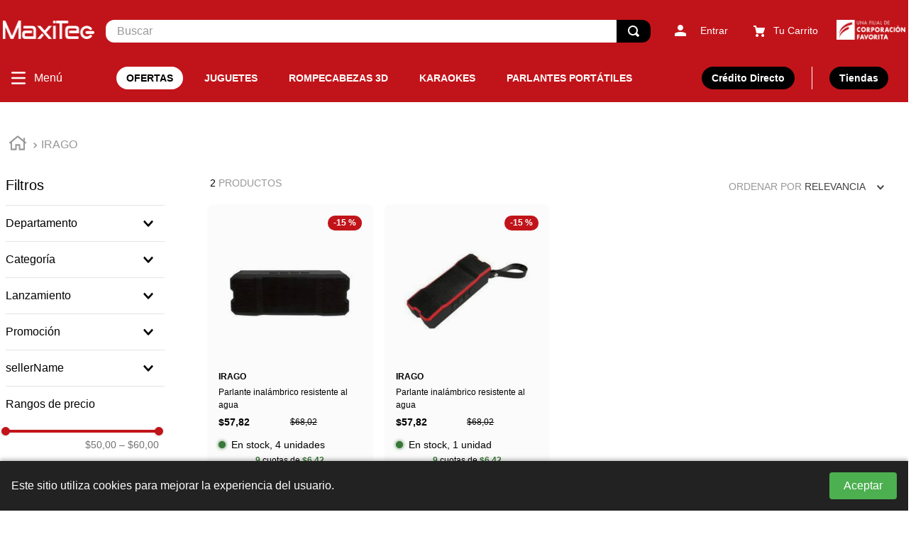

--- FILE ---
content_type: text/html; charset=utf-8
request_url: https://www.maxitec.com.ec/irago
body_size: 106489
content:

<!DOCTYPE html>
  <html lang="es-EC">
  <head>
    <meta name="viewport" content="width=device-width, initial-scale=1">
    <meta name="generator" content="vtex.render-server@8.179.0">
    <meta charset='utf-8'>
    

    

<link rel="stylesheet" type="text/css" href="https://maxitec.vtexassets.com/_v/public/vtex.styles-graphql/v1/style/maxitec.vtexio-store-theme@1.10.2$style.common.min.css?v=1&workspace=master"  id="style_link_common" class="style_link" crossorigin />
<link rel="stylesheet" type="text/css" href="https://maxitec.vtexassets.com/_v/public/vtex.styles-graphql/v1/style/maxitec.vtexio-store-theme@1.10.2$style.small.min.css?v=1&workspace=master" media="screen and (min-width: 20em)" id="style_link_small" class="style_link" crossorigin />
<link rel="stylesheet" type="text/css" href="https://maxitec.vtexassets.com/_v/public/vtex.styles-graphql/v1/style/maxitec.vtexio-store-theme@1.10.2$style.notsmall.min.css?v=1&workspace=master" media="screen and (min-width: 40em)" id="style_link_notsmall" class="style_link" crossorigin />
<link rel="stylesheet" type="text/css" href="https://maxitec.vtexassets.com/_v/public/vtex.styles-graphql/v1/style/maxitec.vtexio-store-theme@1.10.2$style.large.min.css?v=1&workspace=master" media="screen and (min-width: 64em)" id="style_link_large" class="style_link" crossorigin />
<link rel="stylesheet" type="text/css" href="https://maxitec.vtexassets.com/_v/public/vtex.styles-graphql/v1/style/maxitec.vtexio-store-theme@1.10.2$style.xlarge.min.css?v=1&workspace=master" media="screen and (min-width: 80em)" id="style_link_xlarge" class="style_link" crossorigin />
<link rel="stylesheet" type="text/css" href="https://maxitec.vtexassets.com/_v/public/vtex.styles-graphql/v1/fonts/6ccc4879ff8f6547dcd8a5103fbc50d82680c134?v=1&workspace=master"  id="fonts_link"  crossorigin />
<link rel="preload" type="text/css" href="https://maxitec.vtexassets.com/_v/public/assets/v1/npm/animate.css@3.7.0/animate.min.css?workspace=master"    crossorigin  as="style" onload="this.onload=null;this.rel='stylesheet'" />
<noscript><link rel="stylesheet" type="text/css" href="https://maxitec.vtexassets.com/_v/public/assets/v1/npm/animate.css@3.7.0/animate.min.css?workspace=master"    crossorigin /></noscript>
<link rel="stylesheet" type="text/css" href="https://maxitec.vtexassets.com/_v/public/assets/v1/published/vtex.render-runtime@8.136.1/public/react/common.min.css?workspace=master"    crossorigin />
<link rel="stylesheet" type="text/css" href="https://maxitec.vtexassets.com/_v/public/assets/v1/published/vtex.store-components@3.178.5/public/react/Container.min.css?workspace=master"    crossorigin />
<link rel="stylesheet" type="text/css" href="https://maxitec.vtexassets.com/_v/public/assets/v1/published/vtex.styleguide@9.146.16/public/react/0.min.css?workspace=master"    crossorigin />
<link rel="stylesheet" type="text/css" href="https://maxitec.vtexassets.com/_v/public/assets/v1/published/vtex.flex-layout@0.21.5/public/react/0.min.css?workspace=master"    crossorigin />
<link rel="stylesheet" type="text/css" href="https://maxitec.vtexassets.com/_v/public/assets/v1/published/vtex.styleguide@9.146.16/public/react/Spinner.min.css?workspace=master"    crossorigin />
<link rel="stylesheet" type="text/css" href="https://maxitec.vtexassets.com/_v/public/assets/v1/published/vtex.search-result@3.143.3/public/react/1.min.css?workspace=master"    crossorigin />
<link rel="stylesheet" type="text/css" href="https://maxitec.vtexassets.com/_v/public/assets/v1/published/vtex.admin-pages@4.59.0/public/react/HighlightOverlay.min.css?workspace=master"    crossorigin />
<link rel="stylesheet" type="text/css" href="https://maxitec.vtexassets.com/_v/public/assets/v1/published/vtex.store-video@1.4.3/public/react/0.min.css?workspace=master"    crossorigin />
<link rel="stylesheet" type="text/css" href="https://maxitec.vtexassets.com/_v/public/assets/v1/published/vtex.search-result@3.143.3/public/react/NotFoundLayout.min.css?workspace=master"    crossorigin />
<link rel="stylesheet" type="text/css" href="https://maxitec.vtexassets.com/_v/public/assets/v1/published/vtex.store-components@3.178.5/public/react/Logo.min.css?workspace=master"    crossorigin />
<link rel="stylesheet" type="text/css" href="https://maxitec.vtexassets.com/_v/public/assets/v1/published/vtex.styleguide@9.146.16/public/react/1.min.css?workspace=master"    crossorigin />
<link rel="stylesheet" type="text/css" href="https://maxitec.vtexassets.com/_v/public/assets/v1/published/vtex.store-components@3.178.5/public/react/4.min.css?workspace=master"    crossorigin />
<link rel="stylesheet" type="text/css" href="https://maxitec.vtexassets.com/_v/public/assets/v1/published/vtex.store-components@3.178.5/public/react/SearchBar.min.css?workspace=master"    crossorigin />
<link rel="stylesheet" type="text/css" href="https://maxitec.vtexassets.com/_v/public/assets/v1/published/vtex.login@2.69.1/public/react/1.min.css?workspace=master"    crossorigin />
<link rel="stylesheet" type="text/css" href="https://maxitec.vtexassets.com/_v/public/assets/v1/published/vtex.minicart@2.68.0/public/react/Minicart.min.css?workspace=master"    crossorigin />
<link rel="stylesheet" type="text/css" href="https://maxitec.vtexassets.com/_v/public/assets/v1/published/vtex.category-menu@2.18.1/public/react/index.min.css?workspace=master"    crossorigin />
<link rel="stylesheet" type="text/css" href="https://maxitec.vtexassets.com/_v/public/assets/v1/published/vtex.shipping-option-components@1.11.0/public/react/3.min.css?workspace=master"    crossorigin />
<link rel="stylesheet" type="text/css" href="https://maxitec.vtexassets.com/_v/public/assets/v1/published/vtex.search-result@3.143.3/public/react/9.min.css?workspace=master"    crossorigin />
<link rel="stylesheet" type="text/css" href="https://maxitec.vtexassets.com/_v/public/assets/v1/published/vtex.search@2.18.8/public/react/Autocomplete.min.css?workspace=master"    crossorigin />
<link rel="stylesheet" type="text/css" href="https://maxitec.vtexassets.com/_v/public/assets/v1/published/vtex.search@2.18.8/public/react/Suggestions.min.css?workspace=master"    crossorigin />
<link rel="stylesheet" type="text/css" href="https://maxitec.vtexassets.com/_v/public/assets/v1/published/vtex.styleguide@9.146.16/public/react/Tooltip.min.css?workspace=master"    crossorigin />
<link rel="stylesheet" type="text/css" href="https://maxitec.vtexassets.com/_v/public/assets/v1/published/vtex.store-components@3.178.5/public/react/3.min.css?workspace=master"    crossorigin />
<link rel="stylesheet" type="text/css" href="https://maxitec.vtexassets.com/_v/public/assets/v1/published/vtex.store-components@3.178.5/public/react/DiscountBadge.min.css?workspace=master"    crossorigin />
<link rel="stylesheet" type="text/css" href="https://maxitec.vtexassets.com/_v/public/assets/v1/published/vtex.styleguide@9.146.16/public/react/NumericStepper.min.css?workspace=master"    crossorigin />
<link rel="stylesheet" type="text/css" href="https://maxitec.vtexassets.com/_v/public/assets/v1/published/vtex.product-summary@2.91.1/public/react/ProductSummaryLegacy.min.css?workspace=master"    crossorigin />
<link rel="stylesheet" type="text/css" href="https://maxitec.vtexassets.com/_v/public/assets/v1/published/vtex.search-result@3.143.3/public/react/12.min.css?workspace=master"    crossorigin />
<link rel="stylesheet" type="text/css" href="https://maxitec.vtexassets.com/_v/public/assets/v1/published/vtex.search-result@3.143.3/public/react/OrderByFlexible.min.css?workspace=master"    crossorigin />
<link rel="stylesheet" type="text/css" href="https://maxitec.vtexassets.com/_v/public/assets/v1/published/vtex.product-summary@2.91.1/public/react/ProductSummaryImage.min.css?workspace=master"    crossorigin />
<link rel="stylesheet" type="text/css" href="https://maxitec.vtexassets.com/_v/public/assets/v1/published/maxitec.vtexio-custom-apps@1.7.10/public/react/SkuInventory.min.css?workspace=master"    crossorigin />
<noscript id="styles_overrides"></noscript>

<link rel="stylesheet" type="text/css" href="https://maxitec.vtexassets.com/_v/public/vtex.styles-graphql/v1/overrides/vtex.product-list@0.37.5$overrides.css?v=1&workspace=master"  id="override_link_0" class="override_link" crossorigin />
<link rel="stylesheet" type="text/css" href="https://maxitec.vtexassets.com/_v/public/vtex.styles-graphql/v1/overrides/vtex.minicart@2.68.0$overrides.css?v=1&workspace=master"  id="override_link_1" class="override_link" crossorigin />
<link rel="stylesheet" type="text/css" href="https://maxitec.vtexassets.com/_v/public/vtex.styles-graphql/v1/overrides/maxitec.vtexio-store-theme@1.20.4$overrides.css?v=1&workspace=master"  id="override_link_2" class="override_link" crossorigin />

    <!--pixel:start:vtex.cookiebot-->
<script id="Cookiebot" src="https://consent.cookiebot.com/uc.js" data-cbid="" type="text/javascript" data-consentmode="enabled" async></script>

<!--pixel:end:vtex.cookiebot-->

    <!--pixel:start:vtex.google-search-console-->
<meta name="google-site-verification" content="CU_2VuOoJ_BO8ZYKyBRl1WcXsk7sSZWqFdd5X4JMyzc" />

<!--pixel:end:vtex.google-search-console-->
<!--pixel:start:woowup.woowup-->
<script type="text/javascript" id="wu-tracking-script">
    (function() {
      const webtrackingIsEnabled = "true";
      const publicKey = "GexJUIaVS";
      if (!publicKey) {
        console.warn('Warning: No WOOWUP PUBLIC KEY is defined. Please configure it in the apps admin.');
        return;
      }

      if (!webtrackingIsEnabled || webtrackingIsEnabled === 'false') {
        console.warn('Warning: WoowUp Webtracking is not enabled. Please configure it in the apps admin.');
        return;
      }

      var script = document.createElement("script");
      var parent = document.getElementById("wu-tracking-script").parentNode;
      var date = (new Date()).toISOString().split('T')[0];
      script.src = "https://assets-cdn.woowup.com/js/webtracking.min.js?v=" + date;
      script.addEventListener('load', () => {
        console.info("WoowUp Webtracking Script loaded")
        window.trackProductViewEvent = function (metadata) {
            WU.track(publicKey, 'product-view', metadata);
        }
      });
      parent.appendChild(script);

    })()
  </script>
  <script id="wu-push-script">
    (function() {
      const pushIsEnabled = "";
      if (!pushIsEnabled || pushIsEnabled === "false") {
        console.warn('Warning: WoowUp Push Notifications is not enabled. Please configure it in the apps admin.');
        return
      }

      const publicKey = "GexJUIaVS";
      const instanceId = "1269";
      if (!publicKey) {
        console.warn('Warning: No WOOWUP PUBLIC KEY is defined. Please configure it in the apps admin.');
        return;
      }

      if (!instanceId) {
        console.warn('Warning: No WOOWUP INSTANCE ID is defined. Please configure it in the apps admin.');
        return;
      }

      if (! ('serviceWorker' in navigator)) {
        console.warn('Service workers are not supported. Please activate or change/update browser');
        return;
      }

      var script = document.createElement("script");
      var parent = document.getElementById("wu-push-script").parentNode;
      var date = (new Date()).toISOString().split('T')[0];
      script.src = "https://assets-cdn.woowup.com/js/push-notifications.js?v=" + date;
      script.addEventListener('load', () => {
          navigator.serviceWorker.register('/service-worker.js', {scope: './'}).then((registration) => {
            console.info('Worker registered')
            WU.pushNotifications(publicKey, instanceId);
            console.info('Push working')
          }, (error) => {
            console.error(`Service worker registration failed: ${error}`);
          });
      });
      parent.appendChild(script);
    })()
</script>

<!--pixel:end:woowup.woowup-->
<!--pixel:start:vtex.facebook-fbe-->
<script src="https://capi-automation.s3.us-east-2.amazonaws.com/public/client_js/capiParamBuilder/clientParamBuilder.bundle.js"></script>
<script >clientParamBuilder.processAndCollectParams(window.location.href)</script>
<script >
  !function (f, b, e, v, n, t, s) {
    if (f.fbq) return; n = f.fbq = function () {
      if (arguments[1] === "Purchase" && typeof arguments[3]?.eventID === "undefined" && arguments[2]?.content_type !== "product") return;
      if (arguments[1] === "AddToCart" && typeof arguments[3]?.eventID === "undefined" && arguments[2]?.content_type !== "product") return;
      if (arguments[1] === "PageView" && typeof arguments[3]?.eventID === "undefined") return;
      if (arguments[1] === "Search" && typeof arguments[3]?.eventID === "undefined") return;
      if (arguments[1] === "ViewContent" && typeof arguments[3]?.eventID === "undefined" && arguments[2]?.content_type !== "product") return;
      n.callMethod ?
      n.callMethod.apply(n, arguments) : n.queue.push(arguments)
    };
    if (!f._fbq) f._fbq = n; n.push = n; n.loaded = !0; n.version = '2.0';
    n.queue = []; t = b.createElement(e); t.async = !0;
    t.src = v; s = b.head.getElementsByTagName(e)[0];
    s.parentNode.insertBefore(t, s)
  }(window, document, 'script',
    'https://connect.facebook.net/en_US/fbevents.js');

  fbq.disablePushState = true;
  fbq.allowDuplicatePageViews = true;
  window.pixelId = "1268015836933596";
  window.fbPixelItemPrefix = "";
  window.fireEvents = window.pixelId !== "" && "true".toLowerCase() !== 'false';
  fbeConsentSetting = "false";
  if (fbeConsentSetting == 'true'){
        fbq('consent', 'revoke')
        document.cookie = "fbe_consent=false; SameSite=None; Secure"
        }
</script>
<!--pixel:end:vtex.facebook-fbe-->
<!--pixel:start:vtex.request-capture-->
<script >!function(e,t,c,n,r,a,i){a=e.vtexrca=e.vtexrca||function(){(a.q=a.q||[]).push(arguments)},a.l=+new Date,i=t.createElement(c),i.async=!0,i.src=n,r=t.getElementsByTagName(c)[0],r.parentNode.insertBefore(i,r)}(window,document,"script","https://io.vtex.com.br/rc/rc.js"),vtexrca("init")</script>
<script >!function(e,t,n,a,c,f,o){f=e.vtexaf=e.vtexaf||function(){(f.q=f.q||[]).push(arguments)},f.l=+new Date,o=t.createElement(n),o.async=!0,o.src=a,c=t.getElementsByTagName(n)[0],c.parentNode.insertBefore(o,c)}(window,document,"script","https://activity-flow.vtex.com/af/af.js")</script>

<!--pixel:end:vtex.request-capture-->
<!--pixel:start:vtex.google-tag-manager-->
<script >
  (function() {
    var gtmId = "GTM-W9RS4Z7D";
    var sendGA4EventsValue = "true"
    var sendGA4Events = sendGA4EventsValue == 'true'

    window.__gtm__ = {
      sendGA4Events
    }
    
    if (!gtmId) {
      console.error('Warning: No Google Tag Manager ID is defined. Please configure it in the apps admin.');
    } else {
      window.dataLayer = window.dataLayer || [];
      window.dataLayer.push({ 'gtm.blacklist': [] });
      // GTM script snippet. Taken from: https://developers.google.com/tag-manager/quickstart
      (function(w,d,s,l,i){w[l]=w[l]||[];w[l].push({'gtm.start':
      new Date().getTime(),event:'gtm.js'});var f=d.getElementsByTagName(s)[0],
      j=d.createElement(s),dl=l!='dataLayer'?'&l='+l:'';j.async=true;j.src=
      'https://www.googletagmanager.com/gtm.js?id='+i+dl;f.parentNode.insertBefore(j,f);
      })(window,document,'script','dataLayer',gtmId)
    }
  })()
</script>

<!--pixel:end:vtex.google-tag-manager-->


  <title data-react-helmet="true">IRAGO - Maxitec</title>
<meta data-react-helmet="true" name="viewport" content="width=device-width, initial-scale=1"/><meta data-react-helmet="true" name="copyright" content="Maxitec"/><meta data-react-helmet="true" name="author" content="Maxitec"/><meta data-react-helmet="true" name="country" content="ECU"/><meta data-react-helmet="true" name="language" content="es-EC"/><meta data-react-helmet="true" name="currency" content="USD"/><meta data-react-helmet="true" name="robots" content="index, follow"/><meta data-react-helmet="true" name="storefront" content="store_framework"/><meta data-react-helmet="true" name="description" content="Encuentra los mejores productos de la marca IRAGO en nuestra tienda online. Nuestra pasión es maximizar la tecnología.

**Score:0**"/><meta data-react-helmet="true" property="og:type" content="website"/><meta data-react-helmet="true" property="og:title" content="IRAGO - Maxitec"/><meta data-react-helmet="true" property="og:url" content="https://www.maxitec.com.ec/irago"/><meta data-react-helmet="true" property="og:description" content="Encuentra los mejores productos de la marca IRAGO en nuestra tienda online. Nuestra pasión es maximizar la tecnología.

**Score:0**"/>
<script data-react-helmet="true" src="https://www.google.com/recaptcha/enterprise.js?render=6LdV7CIpAAAAAPUrHXWlFArQ5hSiNQJk6Ja-vcYM&amp;hl=es-EC" async="true"></script><script data-react-helmet="true" >
            {
              const style = document.createElement('style')

              style.textContent = '.grecaptcha-badge {visibility: hidden; }'
              document.head.appendChild(style)
            }
          </script><script data-react-helmet="true" type="application/ld+json">{"@context":"https://schema.org","@type":"BreadcrumbList","itemListElement":[{"@type":"ListItem","position":1,"name":"IRAGO","item":"https://www.maxitec.com.ec/irago"}]}</script>
  
  
  <link data-react-helmet="true" rel="canonical" href="https://www.maxitec.com.ec/irago"/>
</head>
<body class="bg-base">
  <div id="styles_iconpack" style="display:none"><svg class="dn" height="0" version="1.1" width="0" xmlns="http://www.w3.org/2000/svg"><defs><g id="bnd-logo"><path d="M14.8018 2H2.8541C1.92768 2 1.33445 2.93596 1.76795 3.71405L2.96368 5.86466H0.796482C0.659276 5.8647 0.524407 5.89841 0.404937 5.96253C0.285467 6.02665 0.185446 6.119 0.114562 6.23064C0.0436777 6.34228 0.0043325 6.46943 0.000337815 6.59976C-0.00365688 6.73009 0.0278339 6.8592 0.0917605 6.97457L3.93578 13.8888C4.00355 14.0104 4.10491 14.1121 4.22896 14.1831C4.35301 14.254 4.49507 14.2915 4.63987 14.2915C4.78466 14.2915 4.92672 14.254 5.05077 14.1831C5.17483 14.1121 5.27618 14.0104 5.34395 13.8888L6.38793 12.0211L7.69771 14.3775C8.15868 15.2063 9.40744 15.2078 9.87001 14.38L15.8585 3.67064C16.2818 2.91319 15.7043 2 14.8018 2ZM9.43491 6.57566L6.85274 11.1944C6.80761 11.2753 6.74016 11.3429 6.65762 11.3901C6.57508 11.4373 6.48058 11.4622 6.38426 11.4622C6.28794 11.4622 6.19344 11.4373 6.1109 11.3901C6.02836 11.3429 5.96091 11.2753 5.91578 11.1944L3.35853 6.59509C3.31587 6.51831 3.29482 6.43236 3.2974 6.34558C3.29998 6.25879 3.3261 6.17411 3.37325 6.09974C3.4204 6.02538 3.48696 5.96385 3.56649 5.92112C3.64601 5.87839 3.73581 5.85591 3.82717 5.85585H8.97937C9.06831 5.85591 9.15572 5.87782 9.23312 5.91945C9.31052 5.96108 9.37529 6.02102 9.42113 6.09345C9.46697 6.16588 9.49232 6.24834 9.49474 6.33283C9.49716 6.41732 9.47655 6.50097 9.43491 6.57566Z" fill="currentColor"/><path d="M14.8018 2H2.8541C1.92768 2 1.33445 2.93596 1.76795 3.71405L2.96368 5.86466H0.796482C0.659276 5.8647 0.524407 5.89841 0.404937 5.96253C0.285467 6.02665 0.185446 6.119 0.114562 6.23064C0.0436777 6.34228 0.0043325 6.46943 0.000337815 6.59976C-0.00365688 6.73009 0.0278339 6.8592 0.0917605 6.97457L3.93578 13.8888C4.00355 14.0104 4.10491 14.1121 4.22896 14.1831C4.35301 14.254 4.49507 14.2915 4.63987 14.2915C4.78466 14.2915 4.92672 14.254 5.05077 14.1831C5.17483 14.1121 5.27618 14.0104 5.34395 13.8888L6.38793 12.0211L7.69771 14.3775C8.15868 15.2063 9.40744 15.2078 9.87001 14.38L15.8585 3.67064C16.2818 2.91319 15.7043 2 14.8018 2ZM9.43491 6.57566L6.85274 11.1944C6.80761 11.2753 6.74016 11.3429 6.65762 11.3901C6.57508 11.4373 6.48058 11.4622 6.38426 11.4622C6.28794 11.4622 6.19344 11.4373 6.1109 11.3901C6.02836 11.3429 5.96091 11.2753 5.91578 11.1944L3.35853 6.59509C3.31587 6.51831 3.29482 6.43236 3.2974 6.34558C3.29998 6.25879 3.3261 6.17411 3.37325 6.09974C3.4204 6.02538 3.48696 5.96385 3.56649 5.92112C3.64601 5.87839 3.73581 5.85591 3.82717 5.85585H8.97937C9.06831 5.85591 9.15572 5.87782 9.23312 5.91945C9.31052 5.96108 9.37529 6.02102 9.42113 6.09345C9.46697 6.16588 9.49232 6.24834 9.49474 6.33283C9.49716 6.41732 9.47655 6.50097 9.43491 6.57566Z" fill="currentColor"/></g><g id="hpa-arrow-from-bottom"><path d="M7.00001 3.4V12H9.00001V3.4L13 7.4L14.4 6L8.70001 0.3C8.30001 -0.1 7.70001 -0.1 7.30001 0.3L1.60001 6L3.00001 7.4L7.00001 3.4Z" fill="currentColor"/><path d="M15 14H1V16H15V14Z" fill="currentColor"/></g><g id="hpa-arrow-to-bottom"><path d="M8.00001 12C8.30001 12 8.50001 11.9 8.70001 11.7L14.4 6L13 4.6L9.00001 8.6V0H7.00001V8.6L3.00001 4.6L1.60001 6L7.30001 11.7C7.50001 11.9 7.70001 12 8.00001 12Z" fill="currentColor"/><path d="M15 14H1V16H15V14Z" fill="currentColor"/></g><g id="hpa-arrow-back"><path d="M5.5 15.5002C5.75781 15.5002 5.92969 15.4169 6.10156 15.2502L11 10.5002L9.79687 9.33356L6.35938 12.6669L6.35938 0H4.64063L4.64062 12.6669L1.20312 9.33356L0 10.5002L4.89844 15.2502C5.07031 15.4169 5.24219 15.5002 5.5 15.5002Z" transform="translate(16.0002) rotate(90)" fill="currentColor"/></g><g id="hpa-calendar"><path d="M5.66667 7.2H4.11111V8.8H5.66667V7.2ZM8.77778 7.2H7.22222V8.8H8.77778V7.2ZM11.8889 7.2H10.3333V8.8H11.8889V7.2ZM13.4444 1.6H12.6667V0H11.1111V1.6H4.88889V0H3.33333V1.6H2.55556C1.69222 1.6 1.00778 2.32 1.00778 3.2L1 14.4C1 15.28 1.69222 16 2.55556 16H13.4444C14.3 16 15 15.28 15 14.4V3.2C15 2.32 14.3 1.6 13.4444 1.6ZM13.4444 14.4H2.55556V5.6H13.4444V14.4Z" fill="currentColor"/></g><g id="hpa-cart"><path d="M15.0503 3.0002H4.92647C4.81221 3.00072 4.7012 2.96234 4.6118 2.89142C4.52239 2.8205 4.45996 2.72129 4.43483 2.6102L4.01342 0.800203C3.96651 0.570928 3.84041 0.365306 3.65708 0.219131C3.47375 0.0729566 3.24479 -0.00451449 3.01006 0.000203439H0.501677C0.368624 0.000203439 0.241021 0.0528819 0.146938 0.14665C0.0528551 0.240418 0 0.367595 0 0.500203L0 1.5002C0 1.63281 0.0528551 1.75999 0.146938 1.85376C0.241021 1.94753 0.368624 2.0002 0.501677 2.0002H1.80604C1.92077 1.9978 2.03274 2.03548 2.12253 2.10671C2.21232 2.17794 2.27429 2.27823 2.29768 2.3902L4.01342 10.2002C4.06032 10.4295 4.18642 10.6351 4.36975 10.7813C4.55308 10.9274 4.78204 11.0049 5.01677 11.0002H13.0436C13.2478 10.9891 13.4436 10.9161 13.605 10.791C13.7664 10.6659 13.8856 10.4947 13.9466 10.3002L15.9533 4.3002C15.9995 4.15468 16.0116 4.00057 15.9888 3.84965C15.9659 3.69874 15.9088 3.55504 15.8216 3.42956C15.7344 3.30408 15.6196 3.20015 15.4859 3.12573C15.3522 3.0513 15.2032 3.00837 15.0503 3.0002Z" fill="currentColor"/><path d="M5.02682 16.0002C6.13509 16.0002 7.03353 15.1048 7.03353 14.0002C7.03353 12.8956 6.13509 12.0002 5.02682 12.0002C3.91855 12.0002 3.02011 12.8956 3.02011 14.0002C3.02011 15.1048 3.91855 16.0002 5.02682 16.0002Z" fill="currentColor"/><path d="M13.0737 16.0002C14.182 16.0002 15.0804 15.1048 15.0804 14.0002C15.0804 12.8956 14.182 12.0002 13.0737 12.0002C11.9655 12.0002 11.067 12.8956 11.067 14.0002C11.067 15.1048 11.9655 16.0002 13.0737 16.0002Z" fill="currentColor"/></g><g id="hpa-delete"><path d="M7 7H5V13H7V7Z" fill="currentColor"/><path d="M11 7H9V13H11V7Z" fill="currentColor"/><path d="M12 1C12 0.4 11.6 0 11 0H5C4.4 0 4 0.4 4 1V3H0V5H1V15C1 15.6 1.4 16 2 16H14C14.6 16 15 15.6 15 15V5H16V3H12V1ZM6 2H10V3H6V2ZM13 5V14H3V5H13Z" fill="currentColor"/></g><g id="mpa-play"><path d="M3.5241 0.937906C2.85783 0.527894 2 1.00724 2 1.78956V14.2104C2 14.9928 2.85783 15.4721 3.5241 15.0621L13.6161 8.85166C14.2506 8.46117 14.2506 7.53883 13.6161 7.14834L3.5241 0.937906Z" fill="currentColor"/></g><g id="mpa-pause"><rect width="6" height="16" fill="currentColor"/><rect x="10" width="6" height="16" fill="currentColor"/></g><g id="sti-volume-on"><path d="M0 5.2634V10.7366H3.55556L8 15.2976V0.702394L3.55556 5.2634H0ZM12 8C12 6.3854 11.0933 4.99886 9.77778 4.32383V11.667C11.0933 11.0011 12 9.6146 12 8ZM9.77778 0V1.87913C12.3467 2.66363 14.2222 5.10832 14.2222 8C14.2222 10.8917 12.3467 13.3364 9.77778 14.1209V16C13.3422 15.1699 16 11.9042 16 8C16 4.09578 13.3422 0.830103 9.77778 0V0Z" fill="currentColor"/></g><g id="sti-volume-off"><path d="M12 8C12 6.42667 11.0933 5.07556 9.77778 4.41778V6.38222L11.9556 8.56C11.9822 8.38222 12 8.19556 12 8V8ZM14.2222 8C14.2222 8.83556 14.0444 9.61778 13.7422 10.3467L15.0844 11.6889C15.6711 10.5867 16 9.33333 16 8C16 4.19556 13.3422 1.01333 9.77778 0.204444V2.03556C12.3467 2.8 14.2222 5.18222 14.2222 8ZM1.12889 0L0 1.12889L4.20444 5.33333H0V10.6667H3.55556L8 15.1111V9.12889L11.7778 12.9067C11.1822 13.3689 10.5156 13.7333 9.77778 13.9556V15.7867C11.0044 15.5111 12.1156 14.9422 13.0578 14.1778L14.8711 16L16 14.8711L8 6.87111L1.12889 0ZM8 0.888889L6.14222 2.74667L8 4.60444V0.888889Z" fill="currentColor"/></g><g id="hpa-profile"><path d="M7.99 8C10.1964 8 11.985 6.20914 11.985 4C11.985 1.79086 10.1964 0 7.99 0C5.78362 0 3.995 1.79086 3.995 4C3.995 6.20914 5.78362 8 7.99 8Z" fill="currentColor"/><path d="M14.8215 11.38C15.1694 11.5401 15.4641 11.7969 15.6704 12.12C15.8791 12.442 15.9933 12.8162 16 13.2V15.49V16H15.4906H0.509363H0V15.49V13.2C0.000731876 12.8181 0.107964 12.4441 0.309613 12.12C0.515896 11.7969 0.810577 11.5401 1.15855 11.38C3.31243 10.4409 5.64096 9.97049 7.99001 9.99999C10.3391 9.97049 12.6676 10.4409 14.8215 11.38Z" fill="currentColor"/></g><g id="hpa-save"><path d="M11.7 0.3C11.5 0.1 11.3 0 11 0H10V3C10 3.6 9.6 4 9 4H4C3.4 4 3 3.6 3 3V0H1C0.4 0 0 0.4 0 1V15C0 15.6 0.4 16 1 16H15C15.6 16 16 15.6 16 15V5C16 4.7 15.9 4.5 15.7 4.3L11.7 0.3ZM13 14H3V11C3 10.4 3.4 10 4 10H12C12.6 10 13 10.4 13 11V14Z" fill="currentColor"/><path d="M9 0H7V3H9V0Z" fill="currentColor"/></g><g id="hpa-search"><path d="M15.707 13.293L13 10.586C13.63 9.536 14 8.311 14 7C14 3.14 10.859 0 7 0C3.141 0 0 3.14 0 7C0 10.86 3.141 14 7 14C8.312 14 9.536 13.631 10.586 13L13.293 15.707C13.488 15.902 13.744 16 14 16C14.256 16 14.512 15.902 14.707 15.707L15.707 14.707C16.098 14.316 16.098 13.684 15.707 13.293ZM7 12C4.239 12 2 9.761 2 7C2 4.239 4.239 2 7 2C9.761 2 12 4.239 12 7C12 9.761 9.761 12 7 12Z" fill="currentColor"/></g><g id="hpa-hamburguer-menu"><path fill="currentColor" d="M15,7H1C0.4,7,0,7.4,0,8s0.4,1,1,1h14c0.6,0,1-0.4,1-1S15.6,7,15,7z"/><path fill="currentColor" d="M15,1H1C0.4,1,0,1.4,0,2s0.4,1,1,1h14c0.6,0,1-0.4,1-1S15.6,1,15,1z"/><path fill="currentColor" d="M15,13H1c-0.6,0-1,0.4-1,1s0.4,1,1,1h14c0.6,0,1-0.4,1-1S15.6,13,15,13z"/></g><g id="hpa-location-marker"><path d="M19.9655 10.4828C19.9655 16.3448 10.4828 26 10.4828 26C10.4828 26 1 16.431 1 10.4828C1 4.44828 5.91379 1 10.4828 1C15.0517 1 19.9655 4.53448 19.9655 10.4828Z" stroke="currentColor" stroke-width="2" stroke-miterlimit="10" stroke-linecap="round" stroke-linejoin="round"/><path d="M10.4827 13.069C11.911 13.069 13.0689 11.9111 13.0689 10.4828C13.0689 9.05443 11.911 7.89655 10.4827 7.89655C9.05437 7.89655 7.89648 9.05443 7.89648 10.4828C7.89648 11.9111 9.05437 13.069 10.4827 13.069Z" stroke="currentColor" stroke-width="2" stroke-miterlimit="10" stroke-linecap="round" stroke-linejoin="round"/></g><g id="hpa-telemarketing"><path d="M14 10V7C14 3.68629 11.3137 1 8 1V1C4.68629 1 2 3.68629 2 7V10" stroke="currentColor" stroke-width="1.5"/><path d="M14 10V10C14 12.2091 12.2091 14 10 14H8" stroke="currentColor" stroke-width="1.5"/><rect y="7" width="3" height="5" rx="1" fill="currentColor"/><rect x="11" y="12" width="4" height="5" rx="2" transform="rotate(90 11 12)" fill="currentColor"/><rect x="13" y="7" width="3" height="5" rx="1" fill="currentColor"/></g><g id="mpa-globe"><path d="M8,0C3.6,0,0,3.6,0,8s3.6,8,8,8s8-3.6,8-8S12.4,0,8,0z M13.9,7H12c-0.1-1.5-0.4-2.9-0.8-4.1 C12.6,3.8,13.6,5.3,13.9,7z M8,14c-0.6,0-1.8-1.9-2-5H10C9.8,12.1,8.6,14,8,14z M6,7c0.2-3.1,1.3-5,2-5s1.8,1.9,2,5H6z M4.9,2.9 C4.4,4.1,4.1,5.5,4,7H2.1C2.4,5.3,3.4,3.8,4.9,2.9z M2.1,9H4c0.1,1.5,0.4,2.9,0.8,4.1C3.4,12.2,2.4,10.7,2.1,9z M11.1,13.1 c0.5-1.2,0.7-2.6,0.8-4.1h1.9C13.6,10.7,12.6,12.2,11.1,13.1z" fill="currentColor"/></g><g id="mpa-filter-settings"><path d="M4 5V1" stroke="#4F4F4F" stroke-miterlimit="10" stroke-linecap="round" stroke-linejoin="round"/><path d="M4 16V14" stroke="#4F4F4F" stroke-miterlimit="10" stroke-linecap="round" stroke-linejoin="round"/><path d="M13 12V16" stroke="#4F4F4F" stroke-miterlimit="10" stroke-linecap="round" stroke-linejoin="round"/><path d="M13 1V3" stroke="#4F4F4F" stroke-miterlimit="10" stroke-linecap="round" stroke-linejoin="round"/><path d="M4 14C5.65685 14 7 12.6569 7 11C7 9.34315 5.65685 8 4 8C2.34315 8 1 9.34315 1 11C1 12.6569 2.34315 14 4 14Z" stroke="#4F4F4F" stroke-miterlimit="10" stroke-linecap="round" stroke-linejoin="round"/><path d="M13 9C14.6569 9 16 7.65685 16 6C16 4.34315 14.6569 3 13 3C11.3431 3 10 4.34315 10 6C10 7.65685 11.3431 9 13 9Z" stroke="#4F4F4F" stroke-miterlimit="10" stroke-linecap="round" stroke-linejoin="round"/></g><g id="mpa-single-item"><path d="M10.2857 0H1.71429C0.685714 0 0 0.685714 0 1.71429V10.2857C0 11.3143 0.685714 12 1.71429 12H10.2857C11.3143 12 12 11.3143 12 10.2857V1.71429C12 0.685714 11.3143 0 10.2857 0Z" fill="currentColor"/><rect y="14" width="12" height="2" rx="1" fill="currentColor"/></g><g id="mpa-gallery"><path d="M6 0H1C0.4 0 0 0.4 0 1V6C0 6.6 0.4 7 1 7H6C6.6 7 7 6.6 7 6V1C7 0.4 6.6 0 6 0Z" fill="currentColor"/><path d="M15 0H10C9.4 0 9 0.4 9 1V6C9 6.6 9.4 7 10 7H15C15.6 7 16 6.6 16 6V1C16 0.4 15.6 0 15 0Z" fill="currentColor"/><path d="M6 9H1C0.4 9 0 9.4 0 10V15C0 15.6 0.4 16 1 16H6C6.6 16 7 15.6 7 15V10C7 9.4 6.6 9 6 9Z" fill="currentColor"/><path d="M15 9H10C9.4 9 9 9.4 9 10V15C9 15.6 9.4 16 10 16H15C15.6 16 16 15.6 16 15V10C16 9.4 15.6 9 15 9Z" fill="currentColor"/></g><g id="mpa-list-items"><path d="M6 0H1C0.4 0 0 0.4 0 1V6C0 6.6 0.4 7 1 7H6C6.6 7 7 6.6 7 6V1C7 0.4 6.6 0 6 0Z" fill="currentColor"/><rect x="9" width="7" height="3" rx="1" fill="currentColor"/><rect x="9" y="4" width="4" height="3" rx="1" fill="currentColor"/><rect x="9" y="9" width="7" height="3" rx="1" fill="currentColor"/><rect x="9" y="13" width="4" height="3" rx="1" fill="currentColor"/><path d="M6 9H1C0.4 9 0 9.4 0 10V15C0 15.6 0.4 16 1 16H6C6.6 16 7 15.6 7 15V10C7 9.4 6.6 9 6 9Z" fill="currentColor"/></g><g id="mpa-heart"><path d="M14.682 2.31811C14.2647 1.89959 13.7687 1.56769 13.2226 1.3415C12.6765 1.11531 12.0911 0.99929 11.5 1.00011C10.8245 0.995238 10.157 1.14681 9.54975 1.44295C8.94255 1.73909 8.41213 2.17178 8.00004 2.70711C7.58764 2.17212 7.05716 1.73969 6.45002 1.44358C5.84289 1.14747 5.17552 0.995697 4.50004 1.00011C3.61002 1.00011 2.73998 1.26402 1.99995 1.75849C1.25993 2.25295 0.683144 2.95576 0.342546 3.77803C0.00194874 4.60031 -0.0871663 5.50511 0.0864704 6.37803C0.260107 7.25095 0.688697 8.05278 1.31804 8.68211L8.00004 15.0001L14.682 8.68211C15.0999 8.26425 15.4314 7.76817 15.6575 7.2222C15.8837 6.67623 16.0001 6.09107 16.0001 5.50011C16.0001 4.90916 15.8837 4.32399 15.6575 3.77803C15.4314 3.23206 15.0999 2.73598 14.682 2.31811V2.31811ZM13.282 7.25111L8.00004 12.2471L2.71504 7.24711C2.37145 6.8954 2.1392 6.45018 2.04734 5.96715C1.95549 5.48412 2.00811 4.98473 2.19862 4.53145C2.38913 4.07817 2.70908 3.69113 3.11843 3.41876C3.52778 3.14638 4.00835 3.00076 4.50004 3.00011C5.93704 3.00011 6.81204 3.68111 8.00004 5.62511C9.18704 3.68111 10.062 3.00011 11.5 3.00011C11.9925 2.99999 12.4741 3.14534 12.8843 3.41791C13.2945 3.69048 13.615 4.07814 13.8057 4.53223C13.9964 4.98632 14.0487 5.48661 13.956 5.97031C13.8634 6.45402 13.63 6.89959 13.285 7.25111H13.282Z" fill="currentColor"/></g><g id="mpa-clone--outline"><path d="M5.20004 5.2L5.20004 3C5.20004 1.89543 6.09547 0.999997 7.20004 0.999997H13C14.1046 0.999997 15 1.89543 15 3V8.80001C15 9.90457 14.1046 10.8 13 10.8H10.8" stroke="currentColor" stroke-width="2" stroke-miterlimit="10" stroke-linecap="square"/><path d="M1 7.19999L1 13C1 14.1046 1.89543 15 3 15H8.79997C9.90454 15 10.8 14.1046 10.8 13V7.19999C10.8 6.09542 9.90454 5.19999 8.79997 5.19999H3C1.89543 5.19999 1 6.09542 1 7.19999Z" stroke="currentColor" stroke-width="2" stroke-miterlimit="10" stroke-linecap="square"/></g><g id="mpa-clone--filled"><path d="M6.07501 4.925L6.07501 2.175C6.07501 1.62271 6.52273 1.175 7.07501 1.175H13.825C14.3773 1.175 14.825 1.62271 14.825 2.175V8.925C14.825 9.47729 14.3773 9.925 13.825 9.925H11.075" fill="currentColor"/><path d="M6.07501 4.925L6.07501 2.175C6.07501 1.62271 6.52273 1.175 7.07501 1.175H13.825C14.3773 1.175 14.825 1.62271 14.825 2.175V8.925C14.825 9.47729 14.3773 9.925 13.825 9.925H11.075" stroke="currentColor" stroke-width="2" stroke-miterlimit="10" stroke-linecap="square"/><path d="M1 6.49999L1 13C1 14.1046 1.89543 15 3 15H9.49997C10.6045 15 11.5 14.1046 11.5 13V6.49999C11.5 5.39542 10.6045 4.49999 9.49997 4.49999H3C1.89543 4.49999 1 5.39542 1 6.49999Z" fill="currentColor" stroke="white" stroke-width="2" stroke-miterlimit="10" stroke-linecap="square"/></g><g id="mpa-edit--outline"><path d="M11.7 0.3C11.3 -0.1 10.7 -0.1 10.3 0.3L0.3 10.3C0.1 10.5 0 10.7 0 11V15C0 15.6 0.4 16 1 16H5C5.3 16 5.5 15.9 5.7 15.7L15.7 5.7C16.1 5.3 16.1 4.7 15.7 4.3L11.7 0.3ZM4.6 14H2V11.4L8 5.4L10.6 8L4.6 14ZM12 6.6L9.4 4L11 2.4L13.6 5L12 6.6Z" fill="currentColor"/></g><g id="mpa-bookmark--filled"><path d="M3.33333 0C2.05 0 1 0.9 1 2V16L8 13L15 16V2C15 0.9 13.95 0 12.6667 0H3.33333Z" fill="currentColor"/></g><g id="mpa-bookmark--outline"><path d="M13 2V13.3L8 11.9L3 13.3V2H13ZM13 0H3C1.9 0 1 0.9 1 2V16L8 14L15 16V2C15 0.9 14.1 0 13 0Z" fill="currentColor"/></g><g id="mpa-edit--filled"><path d="M8.1 3.5L0.3 11.3C0.1 11.5 0 11.7 0 12V15C0 15.6 0.4 16 1 16H4C4.3 16 4.5 15.9 4.7 15.7L12.5 7.9L8.1 3.5Z" fill="currentColor"/><path d="M15.7 3.3L12.7 0.3C12.3 -0.1 11.7 -0.1 11.3 0.3L9.5 2.1L13.9 6.5L15.7 4.7C16.1 4.3 16.1 3.7 15.7 3.3Z" fill="currentColor"/></g><g id="mpa-external-link--line"><path d="M14.3505 0H2.80412V3.29897H10.3918L0 13.6907L2.30928 16L12.701 5.60825V13.1959H16V1.64948C16 0.659794 15.3402 0 14.3505 0Z" fill="currentColor"/></g><g id="mpa-external-link--outline"><path d="M15 0H8V2H12.6L6.3 8.3L7.7 9.7L14 3.4V8H16V1C16 0.4 15.6 0 15 0Z" fill="currentColor"/><path d="M14 16H1C0.4 16 0 15.6 0 15V2C0 1.4 0.4 1 1 1H5V3H2V14H13V11H15V15C15 15.6 14.6 16 14 16Z" fill="currentColor"/></g><g id="mpa-eyesight--outline--off"><path d="M14.5744 5.66925L13.1504 7.09325C13.4284 7.44025 13.6564 7.75725 13.8194 8.00025C13.0594 9.13025 10.9694 11.8203 8.25838 11.9852L6.44337 13.8003C6.93937 13.9243 7.45737 14.0002 8.00037 14.0002C12.7074 14.0002 15.7444 8.71625 15.8714 8.49225C16.0424 8.18825 16.0434 7.81625 15.8724 7.51225C15.8254 7.42725 15.3724 6.63125 14.5744 5.66925Z" fill="currentColor"/><path d="M0.293375 15.7072C0.488375 15.9022 0.744375 16.0002 1.00038 16.0002C1.25638 16.0002 1.51238 15.9022 1.70738 15.7072L15.7074 1.70725C16.0984 1.31625 16.0984 0.68425 15.7074 0.29325C15.3164 -0.09775 14.6844 -0.09775 14.2934 0.29325L11.5484 3.03825C10.5154 2.43125 9.33138 2.00025 8.00037 2.00025C3.24537 2.00025 0.251375 7.28925 0.126375 7.51425C-0.0426249 7.81725 -0.0416249 8.18625 0.128375 8.48925C0.198375 8.61425 1.17238 10.2913 2.82138 11.7653L0.292375 14.2942C-0.0976249 14.6842 -0.0976249 15.3162 0.293375 15.7072ZM2.18138 7.99925C2.95837 6.83525 5.14637 4.00025 8.00037 4.00025C8.74237 4.00025 9.43738 4.20125 10.0784 4.50825L8.51237 6.07425C8.34838 6.02925 8.17838 6.00025 8.00037 6.00025C6.89537 6.00025 6.00038 6.89525 6.00038 8.00025C6.00038 8.17825 6.02938 8.34825 6.07438 8.51225L4.24038 10.3462C3.28538 9.51025 2.55938 8.56225 2.18138 7.99925Z" fill="currentColor"/></g><g id="mpa-eyesight--filled--off"><path d="M14.6 5.60001L6.39999 13.8C6.89999 13.9 7.49999 14 7.99999 14C11.6 14 14.4 10.9 15.6 9.10001C16.1 8.40001 16.1 7.50001 15.6 6.80001C15.4 6.50001 15 6.10001 14.6 5.60001Z" fill="currentColor"/><path d="M14.3 0.3L11.6 3C10.5 2.4 9.3 2 8 2C4.4 2 1.6 5.1 0.4 6.9C-0.1 7.6 -0.1 8.5 0.4 9.1C0.9 9.9 1.8 10.9 2.8 11.8L0.3 14.3C-0.1 14.7 -0.1 15.3 0.3 15.7C0.5 15.9 0.7 16 1 16C1.3 16 1.5 15.9 1.7 15.7L15.7 1.7C16.1 1.3 16.1 0.7 15.7 0.3C15.3 -0.1 14.7 -0.1 14.3 0.3ZM5.3 9.3C5.1 8.9 5 8.5 5 8C5 6.3 6.3 5 8 5C8.5 5 8.9 5.1 9.3 5.3L5.3 9.3Z" fill="currentColor"/></g><g id="mpa-eyesight--outline--on"><path d="M8.00013 14C12.7071 14 15.7441 8.716 15.8711 8.492C16.0421 8.188 16.0431 7.816 15.8721 7.512C15.7461 7.287 12.7311 2 8.00013 2C3.24513 2 0.251127 7.289 0.126127 7.514C-0.0428725 7.817 -0.0418725 8.186 0.128127 8.489C0.254128 8.713 3.26913 14 8.00013 14ZM8.00013 4C10.8391 4 13.0361 6.835 13.8181 8C13.0341 9.166 10.8371 12 8.00013 12C5.15913 12 2.96213 9.162 2.18113 7.999C2.95813 6.835 5.14613 4 8.00013 4Z" fill="currentColor"/><path d="M8 11C9.65685 11 11 9.65685 11 8C11 6.34315 9.65685 5 8 5C6.34315 5 5 6.34315 5 8C5 9.65685 6.34315 11 8 11Z" fill="currentColor"/></g><g id="mpa-eyesight--filled--on"><path d="M7.975 14C11.575 14 14.375 10.9 15.575 9.1C16.075 8.4 16.075 7.5 15.575 6.8C14.375 5.1 11.575 2 7.975 2C4.375 2 1.575 5.1 0.375 6.9C-0.125 7.6 -0.125 8.5 0.375 9.1C1.575 10.9 4.375 14 7.975 14ZM7.975 5C9.675 5 10.975 6.3 10.975 8C10.975 9.7 9.675 11 7.975 11C6.275 11 4.975 9.7 4.975 8C4.975 6.3 6.275 5 7.975 5Z" fill="currentColor"/></g><g id="mpa-filter--outline"><path d="M15 3.16048C15 3.47872 14.8485 3.77795 14.5921 3.96637L9.96348 7.36697C9.70702 7.55539 9.55556 7.85462 9.55556 8.17285V13.0073C9.55556 13.4073 9.31716 13.7688 8.94947 13.9264L7.83836 14.4026C7.1785 14.6854 6.44444 14.2014 6.44444 13.4835V8.17285C6.44444 7.85462 6.29298 7.55539 6.03652 7.36697L1.40792 3.96637C1.15147 3.77795 1 3.47872 1 3.16048V2C1 1.44772 1.44772 1 2 1H14C14.5523 1 15 1.44772 15 2V3.16048Z" stroke="currentColor" stroke-width="2" stroke-miterlimit="10" stroke-linecap="square"/></g><g id="mpa-filter--filled"><path d="M15 0H1C0.4 0 0 0.4 0 1V3C0 3.3 0.1 3.6 0.4 3.8L6 8.5V15C6 15.4 6.2 15.8 6.6 15.9C6.7 16 6.9 16 7 16C7.3 16 7.5 15.9 7.7 15.7L9.7 13.7C9.9 13.5 10 13.3 10 13V8.5L15.6 3.8C15.9 3.6 16 3.3 16 3V1C16 0.4 15.6 0 15 0Z" fill="currentColor"/></g><g id="mpa-minus--line"><path d="M0 7.85715V8.14286C0 8.69515 0.447715 9.14286 1 9.14286H15C15.5523 9.14286 16 8.69515 16 8.14286V7.85715C16 7.30486 15.5523 6.85715 15 6.85715H1C0.447715 6.85715 0 7.30486 0 7.85715Z" fill="currentColor"/></g><g id="mpa-minus--outline"><circle cx="8" cy="8" r="7" stroke="currentColor" stroke-width="2"/><path d="M4 8.5V7.5C4 7.22386 4.22386 7 4.5 7H11.5C11.7761 7 12 7.22386 12 7.5V8.5C12 8.77614 11.7761 9 11.5 9H4.5C4.22386 9 4 8.77614 4 8.5Z" fill="currentColor"/></g><g id="mpa-minus--filled"><path fill-rule="evenodd" clip-rule="evenodd" d="M8 16C12.4183 16 16 12.4183 16 8C16 3.58172 12.4183 0 8 0C3.58172 0 0 3.58172 0 8C0 12.4183 3.58172 16 8 16ZM4.5 7C4.22386 7 4 7.22386 4 7.5V8.5C4 8.77614 4.22386 9 4.5 9H11.5C11.7761 9 12 8.77614 12 8.5V7.5C12 7.22386 11.7761 7 11.5 7L4.5 7Z" fill="currentColor"/></g><g id="mpa-plus--line"><path d="M16 8.14286C16 8.69514 15.5523 9.14286 15 9.14286H9.14286V15C9.14286 15.5523 8.69514 16 8.14286 16H7.85714C7.30486 16 6.85714 15.5523 6.85714 15V9.14286H1C0.447715 9.14286 0 8.69514 0 8.14286V7.85714C0 7.30486 0.447715 6.85714 1 6.85714H6.85714V1C6.85714 0.447715 7.30486 0 7.85714 0H8.14286C8.69514 0 9.14286 0.447715 9.14286 1V6.85714H15C15.5523 6.85714 16 7.30486 16 7.85714V8.14286Z" fill="currentColor"/></g><g id="mpa-plus--outline"><circle cx="8" cy="8" r="7" stroke="currentColor" stroke-width="2"/><path d="M4.5 7H7V4.5C7 4.22386 7.22386 4 7.5 4H8.5C8.77614 4 9 4.22386 9 4.5V7H11.5C11.7761 7 12 7.22386 12 7.5V8.5C12 8.77614 11.7761 9 11.5 9H9V11.5C9 11.7761 8.77614 12 8.5 12H7.5C7.22386 12 7 11.7761 7 11.5V9H4.5C4.22386 9 4 8.77614 4 8.5V7.5C4 7.22386 4.22386 7 4.5 7Z" fill="currentColor"/></g><g id="mpa-plus--filled"><path fill-rule="evenodd" d="M8 16C12.4183 16 16 12.4183 16 8C16 3.58172 12.4183 0 8 0C3.58172 0 0 3.58172 0 8C0 12.4183 3.58172 16 8 16ZM7 7H4.5C4.22386 7 4 7.22386 4 7.5V8.5C4 8.77614 4.22386 9 4.5 9H7V11.5C7 11.7761 7.22386 12 7.5 12H8.5C8.77614 12 9 11.7761 9 11.5V9H11.5C11.7761 9 12 8.77614 12 8.5V7.5C12 7.22386 11.7761 7 11.5 7H9V4.5C9 4.22386 8.77614 4 8.5 4L7.5 4C7.22386 4 7 4.22386 7 4.5V7Z" fill="currentColor"/></g><g id="mpa-remove"><path d="M19.586 0.428571C19.0141 -0.142857 18.1564 -0.142857 17.5845 0.428571L10.0074 8L2.43038 0.428571C1.85853 -0.142857 1.00074 -0.142857 0.42889 0.428571C-0.142964 1 -0.142964 1.85714 0.42889 2.42857L8.00595 10L0.42889 17.5714C-0.142964 18.1429 -0.142964 19 0.42889 19.5714C0.714817 19.8571 1.00074 20 1.42963 20C1.85853 20 2.14445 19.8571 2.43038 19.5714L10.0074 12L17.5845 19.5714C17.8704 19.8571 18.2993 20 18.5853 20C18.8712 20 19.3001 19.8571 19.586 19.5714C20.1578 19 20.1578 18.1429 19.586 17.5714L12.0089 10L19.586 2.42857C20.1578 1.85714 20.1578 1 19.586 0.428571Z" fill="currentColor"/></g><g id="mpa-swap"><path fill-rule="evenodd" clip-rule="evenodd" d="M5.53598 18.7459C7.09743 19.7676 8.92251 20.3199 10.7845 20.3199C16.1971 20.3199 20.6002 15.7623 20.6002 10.1599C20.6002 4.55758 16.1971 0 10.7845 0C5.63795 0 1.40399 4.12068 1.00032 9.34205C0.9655 9.79246 1.33505 10.1599 1.7868 10.1599C2.23856 10.1599 2.60076 9.79265 2.64256 9.34284C3.04095 5.05624 6.54048 1.69332 10.7845 1.69332C15.2948 1.69332 18.9643 5.49145 18.9643 10.1599C18.9643 14.8284 15.2948 18.6266 10.7845 18.6266C9.22645 18.6266 7.70006 18.1624 6.39587 17.3047L7.71056 17.0612C8.16986 16.9761 8.4777 16.534 8.39813 16.0737C8.31856 15.6134 7.88171 15.3093 7.42241 15.3943L4.25458 15.9811L4.24312 15.9833L4.22789 15.9859C3.7832 16.0683 3.48516 16.4963 3.5622 16.942L4.14767 20.3287C4.2247 20.7743 4.64765 21.0688 5.09234 20.9865C5.53704 20.9041 5.83508 20.4761 5.75804 20.0304L5.53598 18.7459Z" fill="currentColor"/></g><g id="mpa-arrows"><path d="M15.829 7.55346L13.829 5.33123C13.7707 5.26579 13.7 5.21249 13.6211 5.17438C13.5422 5.13627 13.4565 5.11411 13.369 5.10916C13.2814 5.1042 13.1938 5.11656 13.1111 5.14551C13.0283 5.17447 12.9521 5.21945 12.8868 5.2779C12.7567 5.39693 12.6783 5.5621 12.6683 5.73815C12.6584 5.9142 12.7176 6.08717 12.8335 6.22012L13.8735 7.37568H8.62012V2.12234L9.77568 3.16234C9.84101 3.22079 9.91722 3.26578 9.99996 3.29473C10.0827 3.32369 10.1703 3.33604 10.2578 3.33109C10.3454 3.32613 10.431 3.30397 10.51 3.26586C10.5889 3.22776 10.6596 3.17445 10.7179 3.10901C10.8337 2.97606 10.893 2.80309 10.883 2.62704C10.8731 2.45099 10.7947 2.28581 10.6646 2.16679L8.44234 0.166788C8.31925 0.0592572 8.16135 0 7.9979 0C7.83445 0 7.67655 0.0592572 7.55345 0.166788L5.33123 2.16679C5.19921 2.28466 5.11943 2.45015 5.10943 2.62685C5.09942 2.80355 5.16003 2.97699 5.2779 3.10901C5.39577 3.24103 5.56126 3.32082 5.73796 3.33082C5.91467 3.34082 6.0881 3.28022 6.22012 3.16234L7.37568 2.12234V7.37568H2.12234L3.16234 6.22012C3.27818 6.08717 3.33745 5.9142 3.32748 5.73815C3.31752 5.5621 3.23911 5.39693 3.10901 5.2779C3.04368 5.21945 2.96747 5.17447 2.88473 5.14551C2.80199 5.11656 2.71436 5.1042 2.62684 5.10916C2.53932 5.11411 2.45364 5.13627 2.3747 5.17438C2.29576 5.21249 2.22511 5.26579 2.16679 5.33123L0.166788 7.55346C0.0592572 7.67655 0 7.83445 0 7.9979C0 8.16135 0.0592572 8.31925 0.166788 8.44234L2.16679 10.6646C2.22511 10.73 2.29576 10.7833 2.3747 10.8214C2.45364 10.8595 2.53932 10.8817 2.62684 10.8866C2.71436 10.8916 2.80199 10.8792 2.88473 10.8503C2.96747 10.8213 3.04368 10.7763 3.10901 10.7179C3.23911 10.5989 3.31752 10.4337 3.32748 10.2576C3.33745 10.0816 3.27818 9.90862 3.16234 9.77568L2.12234 8.62012H7.37568V13.8735L6.22012 12.8335C6.0881 12.7156 5.91467 12.655 5.73796 12.665C5.56126 12.675 5.39577 12.7548 5.2779 12.8868C5.16003 13.0188 5.09942 13.1922 5.10943 13.3689C5.11943 13.5456 5.19921 13.7111 5.33123 13.829L7.55345 15.829C7.67568 15.9383 7.83391 15.9988 7.9979 15.9988C8.16188 15.9988 8.32012 15.9383 8.44234 15.829L10.6646 13.829C10.7299 13.7706 10.7832 13.7 10.8212 13.621C10.8593 13.5421 10.8814 13.4564 10.8864 13.3689C10.8913 13.2815 10.879 13.1938 10.8501 13.1111C10.8212 13.0284 10.7763 12.9522 10.7179 12.8868C10.6595 12.8214 10.5889 12.7682 10.5099 12.7301C10.431 12.6921 10.3453 12.6699 10.2578 12.665C10.1703 12.66 10.0827 12.6724 10 12.7013C9.91727 12.7302 9.84105 12.7751 9.77568 12.8335L8.62012 13.8735V8.62012H13.8735L12.8335 9.77568C12.7176 9.90862 12.6584 10.0816 12.6683 10.2576C12.6783 10.4337 12.7567 10.5989 12.8868 10.7179C12.9521 10.7763 13.0283 10.8213 13.1111 10.8503C13.1938 10.8792 13.2814 10.8916 13.369 10.8866C13.4565 10.8817 13.5422 10.8595 13.6211 10.8214C13.7 10.7833 13.7707 10.73 13.829 10.6646L15.829 8.44234C15.9365 8.31925 15.9958 8.16135 15.9958 7.9979C15.9958 7.83445 15.9365 7.67655 15.829 7.55346Z" fill="currentColor"/></g><g id="mpa-expand"><path d="M9.0001 2H12.6001L8.6001 6L10.0001 7.4L14.0001 3.4V7H16.0001V0H9.0001V2Z" fill="currentColor"/><path d="M6 8.6001L2 12.6001V9.0001H0V16.0001H7V14.0001H3.4L7.4 10.0001L6 8.6001Z" fill="currentColor"/></g><g id="mpa-bag"><path d="M14.0001 15.0002H2L3.20001 4.81819H12.8001L14.0001 15.0002Z" stroke="currentColor" stroke-width="1.5" stroke-miterlimit="10" stroke-linecap="square"/><path d="M6.12476 7.12512V3.72227C6.12476 2.22502 7.05289 1 8.18728 1C9.32167 1 10.2498 2.22502 10.2498 3.72227V7.12512" stroke="currentColor" stroke-width="1.5" stroke-miterlimit="10" stroke-linecap="square"/></g><g id="mpa-bars"><path fill-rule="evenodd" d="M0 12.7778C0 13.2687 0.397969 13.6667 0.888889 13.6667H15.1111C15.602 13.6667 16 13.2687 16 12.7778C16 12.2869 15.602 11.8889 15.1111 11.8889H0.888889C0.397969 11.8889 0 12.2869 0 12.7778ZM0 8.33333C0 8.82425 0.397969 9.22222 0.888889 9.22222H15.1111C15.602 9.22222 16 8.82425 16 8.33333C16 7.84241 15.602 7.44444 15.1111 7.44444H0.888889C0.397969 7.44444 0 7.84241 0 8.33333ZM0.888889 3C0.397969 3 0 3.39797 0 3.88889C0 4.37981 0.397969 4.77778 0.888889 4.77778H15.1111C15.602 4.77778 16 4.37981 16 3.88889C16 3.39797 15.602 3 15.1111 3H0.888889Z" fill="currentColor"/></g><g id="mpa-cog"><path d="M15.135 6.784C13.832 6.458 13.214 4.966 13.905 3.815C14.227 3.279 14.13 2.817 13.811 2.499L13.501 2.189C13.183 1.871 12.721 1.774 12.185 2.095C11.033 2.786 9.541 2.168 9.216 0.865C9.065 0.258 8.669 0 8.219 0H7.781C7.331 0 6.936 0.258 6.784 0.865C6.458 2.168 4.966 2.786 3.815 2.095C3.279 1.773 2.816 1.87 2.498 2.188L2.188 2.498C1.87 2.816 1.773 3.279 2.095 3.815C2.786 4.967 2.168 6.459 0.865 6.784C0.26 6.935 0 7.33 0 7.781V8.219C0 8.669 0.258 9.064 0.865 9.216C2.168 9.542 2.786 11.034 2.095 12.185C1.773 12.721 1.87 13.183 2.189 13.501L2.499 13.811C2.818 14.13 3.281 14.226 3.815 13.905C4.967 13.214 6.459 13.832 6.784 15.135C6.935 15.742 7.331 16 7.781 16H8.219C8.669 16 9.064 15.742 9.216 15.135C9.542 13.832 11.034 13.214 12.185 13.905C12.72 14.226 13.182 14.13 13.501 13.811L13.811 13.501C14.129 13.183 14.226 12.721 13.905 12.185C13.214 11.033 13.832 9.541 15.135 9.216C15.742 9.065 16 8.669 16 8.219V7.781C16 7.33 15.74 6.935 15.135 6.784ZM8 11C6.343 11 5 9.657 5 8C5 6.343 6.343 5 8 5C9.657 5 11 6.343 11 8C11 9.657 9.657 11 8 11Z" fill="currentColor"/></g><g id="mpa-columns"><path d="M1 4H15V15H1V4Z" stroke="currentColor" stroke-width="2"/><path d="M0 1C0 0.447715 0.447715 0 1 0H15C15.5523 0 16 0.447715 16 1V5H0V1Z" fill="currentColor"/><line x1="8.11108" y1="4.70586" x2="8.11108" y2="14.1176" stroke="currentColor" stroke-width="2"/></g><g id="mpa-credit-card"><path d="M13.7142 3.49469C13.8938 3.49469 14.1326 3.56604 14.2596 3.69305C14.3866 3.82006 14.487 3.99232 14.487 4.17194L14.5051 11.2408C14.5051 11.4204 14.4338 11.5927 14.3068 11.7197C14.1798 11.8467 14.0075 11.918 13.8279 11.918L2.30637 11.9181C2.12676 11.9181 1.95449 11.8467 1.82749 11.7197C1.70048 11.5927 1.62912 11.4205 1.62912 11.2408L1.58197 4.172C1.58197 3.99238 1.65333 3.82012 1.78033 3.69311C1.90734 3.56611 2.0796 3.49475 2.25922 3.49475L13.7142 3.49469ZM14.3177 2L1.75127 2.00006C1.30223 2.00006 0.871578 2.17845 0.554056 2.49597C0.236534 2.81349 0 3.24414 0 3.69319L0.0472208 11.8334C0.0472208 12.2825 0.225603 12.7131 0.543125 13.0306C0.860646 13.3482 1.2913 13.5266 1.74034 13.5266L14.3068 13.5265C14.7558 13.5265 15.1865 13.3481 15.504 13.0306C15.8215 12.7131 15.9999 12.2824 15.9999 11.8334L16.0108 3.69312C16.0108 3.24408 15.8325 2.81343 15.5149 2.4959C15.1974 2.17838 14.7668 2 14.3177 2ZM13.4139 5.18788C13.4139 5.00826 13.3426 4.836 13.2156 4.70899C13.0886 4.58198 12.9163 4.51063 12.7367 4.51063H10.2682C10.0885 4.51063 9.91629 4.58198 9.78928 4.70899C9.66227 4.836 9.59092 5.00826 9.59092 5.18788C9.59092 5.36749 9.66227 5.53975 9.78928 5.66676C9.91629 5.79377 10.0885 5.86512 10.2682 5.86512H12.7367C12.9163 5.86512 13.0886 5.79377 13.2156 5.66676C13.3426 5.53975 13.4139 5.36749 13.4139 5.18788ZM3.91809 9.58997C3.91899 9.53426 3.90879 9.47893 3.88809 9.42721C3.86739 9.37548 3.83661 9.32839 3.79753 9.28868C3.75845 9.24896 3.71185 9.21743 3.66046 9.1959C3.60907 9.17438 3.55391 9.1633 3.4982 9.16331H2.84384C2.78376 9.15569 2.72275 9.16095 2.66486 9.17874C2.60697 9.19653 2.55353 9.22644 2.5081 9.26648C2.46266 9.30652 2.42627 9.35578 2.40134 9.41097C2.37642 9.46616 2.36352 9.52603 2.36352 9.58659C2.36352 9.64715 2.37642 9.70701 2.40134 9.76221C2.42627 9.8174 2.46266 9.86665 2.5081 9.90669C2.55353 9.94673 2.60697 9.97664 2.66486 9.99443C2.72275 10.0122 2.78376 10.0175 2.84384 10.0099H3.4982C3.55334 10.0099 3.60794 9.99901 3.65888 9.9779C3.70983 9.9568 3.75611 9.92587 3.79511 9.88688C3.8341 9.84789 3.86503 9.8016 3.88613 9.75066C3.90723 9.69972 3.91809 9.64511 3.91809 9.58997ZM10.5806 9.58896C10.5815 9.53325 10.5713 9.47792 10.5506 9.42619C10.5299 9.37446 10.4991 9.32737 10.46 9.28766C10.4209 9.24795 10.3743 9.21641 10.3229 9.19489C10.2715 9.17336 10.2164 9.16228 10.1607 9.16229L9.39853 9.1661C9.33845 9.15848 9.27744 9.16374 9.21955 9.18153C9.16166 9.19932 9.10822 9.22923 9.06279 9.26927C9.01735 9.30931 8.98096 9.35857 8.95604 9.41376C8.93111 9.46895 8.91822 9.52882 8.91822 9.58938C8.91822 9.64994 8.93111 9.7098 8.95604 9.765C8.98096 9.82019 9.01735 9.86944 9.06279 9.90948C9.10822 9.94952 9.16166 9.97943 9.21955 9.99722C9.27744 10.015 9.33845 10.0203 9.39853 10.0127L10.1607 10.0088C10.272 10.0088 10.3788 9.96461 10.4576 9.88587C10.5363 9.80712 10.5806 9.70032 10.5806 9.58896ZM8.26409 9.59276C8.2641 9.48077 8.22008 9.37326 8.14152 9.29343C8.06296 9.21361 7.95617 9.16787 7.84419 9.1661L7.12468 9.16568C7.0646 9.15806 7.00359 9.16332 6.9457 9.18111C6.88781 9.1989 6.83437 9.22881 6.78894 9.26885C6.7435 9.30889 6.70711 9.35814 6.68218 9.41334C6.65726 9.46853 6.64436 9.5284 6.64436 9.58896C6.64436 9.64952 6.65726 9.70938 6.68218 9.76458C6.70711 9.81977 6.7435 9.86902 6.78894 9.90906C6.83437 9.9491 6.88781 9.97901 6.9457 9.9968C7.00359 10.0146 7.0646 10.0199 7.12468 10.0122L7.84419 10.0127C7.95555 10.0127 8.06236 9.96842 8.1411 9.88967C8.21985 9.81093 8.26409 9.70413 8.26409 9.59276ZM6.0303 9.59234C6.0303 9.47918 5.98534 9.37066 5.90533 9.29064C5.82531 9.21063 5.71679 9.16568 5.60363 9.16568L4.87065 9.16331C4.76761 9.17637 4.67287 9.22657 4.60419 9.30449C4.53552 9.38242 4.49763 9.48272 4.49763 9.58659C4.49763 9.69045 4.53552 9.79075 4.60419 9.86868C4.67287 9.94661 4.76761 9.99681 4.87065 10.0099L5.60363 10.0122C5.71562 10.0122 5.82313 9.96823 5.90296 9.88967C5.98278 9.81112 6.02852 9.70432 6.0303 9.59234Z" fill="currentColor"/></g><g id="mpa-elypsis"><circle cx="7.77778" cy="1.77778" r="1.77778" fill="currentColor"/><circle cx="7.77778" cy="8.00001" r="1.77778" fill="currentColor"/><circle cx="7.77778" cy="14.2222" r="1.77778" fill="currentColor"/></g><g id="mpa-exchange"><path d="M15.8173 5.29688L12.9284 8.39911C12.866 8.4664 12.7904 8.52009 12.7062 8.5568C12.6221 8.59351 12.5313 8.61245 12.4395 8.61244C12.2716 8.6116 12.11 8.54821 11.9862 8.43466C11.8635 8.30854 11.7948 8.13952 11.7948 7.96355C11.7948 7.78758 11.8635 7.61856 11.9862 7.49244L13.8351 5.50133H0.990643V4.17688H13.7995L11.9506 2.17688C11.8779 2.1157 11.8191 2.03967 11.7781 1.95389C11.7372 1.86811 11.715 1.77456 11.7132 1.67952C11.7114 1.58448 11.7299 1.49015 11.7675 1.40285C11.8051 1.31556 11.861 1.23731 11.9313 1.17337C12.0016 1.10943 12.0848 1.06127 12.1753 1.03212C12.2658 1.00297 12.3614 0.993506 12.4559 1.00436C12.5503 1.01522 12.6413 1.04614 12.7228 1.09506C12.8043 1.14398 12.8744 1.20976 12.9284 1.28799L15.8173 4.39911C15.931 4.52092 15.9943 4.68135 15.9943 4.848C15.9943 5.01464 15.931 5.17508 15.8173 5.29688ZM4.03953 9.288C4.11228 9.22681 4.1711 9.15078 4.21206 9.065C4.25301 8.97922 4.27515 8.88567 4.27698 8.79063C4.27881 8.69559 4.2603 8.60126 4.22268 8.51397C4.18507 8.42667 4.12922 8.34843 4.05888 8.28448C3.98855 8.22054 3.90535 8.17238 3.81488 8.14323C3.7244 8.11408 3.62874 8.10462 3.5343 8.11547C3.43987 8.12633 3.34885 8.15725 3.26735 8.20617C3.18584 8.25509 3.11575 8.32087 3.06175 8.39911L0.172865 11.5013C0.0616785 11.6226 0 11.7812 0 11.9458C0 12.1103 0.0616785 12.2689 0.172865 12.3902L3.06175 15.5102C3.12417 15.5775 3.19981 15.6312 3.28393 15.6679C3.36806 15.7046 3.45886 15.7236 3.55064 15.7236C3.7186 15.7227 3.88022 15.6593 4.00398 15.5458C4.12669 15.4197 4.19535 15.2506 4.19535 15.0747C4.19535 14.8987 4.12669 14.7297 4.00398 14.6036L2.19064 12.6213H14.9995V11.288H2.19064L4.03953 9.288Z" fill="currentColor"/></g><g id="mpa-export"><path d="M15 16H1C0.4 16 0 15.6 0 15V9H2V14H14V4H12V2H15C15.6 2 16 2.4 16 3V15C16 15.6 15.6 16 15 16Z" fill="currentColor"/><path d="M6 3C9.2 3 12 5.5 12 10C10.9 8.3 9.6 7 6 7V10L0 5L6 0V3Z" fill="currentColor"/></g><g id="mpa-link"><path d="M11 0C9.7 0 8.4 0.5 7.5 1.5L6.3 2.6C5.9 3 5.9 3.6 6.3 4C6.7 4.4 7.3 4.4 7.7 4L8.9 2.8C10 1.7 12 1.7 13.1 2.8C13.7 3.4 14 4.2 14 5C14 5.8 13.7 6.6 13.1 7.1L12 8.3C11.6 8.7 11.6 9.3 12 9.7C12.2 9.9 12.5 10 12.7 10C12.9 10 13.2 9.9 13.4 9.7L14.6 8.5C15.5 7.6 16 6.3 16 5C16 3.7 15.5 2.4 14.5 1.5C13.6 0.5 12.3 0 11 0Z" fill="currentColor"/><path d="M8.3 12L7.1 13.2C6 14.3 4 14.3 2.9 13.2C2.3 12.6 2 11.8 2 11C2 10.2 2.3 9.4 2.9 8.9L4 7.7C4.4 7.3 4.4 6.7 4 6.3C3.6 5.9 3 5.9 2.6 6.3L1.5 7.5C0.5 8.4 0 9.7 0 11C0 12.3 0.5 13.6 1.5 14.5C2.4 15.5 3.7 16 5 16C6.3 16 7.6 15.5 8.5 14.5L9.7 13.3C10.1 12.9 10.1 12.3 9.7 11.9C9.3 11.5 8.7 11.6 8.3 12Z" fill="currentColor"/><path d="M9.39999 5.19999L5.19999 9.39999C4.79999 9.79999 4.79999 10.4 5.19999 10.8C5.39999 11 5.69999 11.1 5.89999 11.1C6.09999 11.1 6.39999 11 6.59999 10.8L10.8 6.59999C11.2 6.19999 11.2 5.59999 10.8 5.19999C10.4 4.79999 9.79999 4.79999 9.39999 5.19999Z" fill="currentColor"/></g><g id="mpa-settings"><path d="M3.79999 4.73334V1" stroke="currentColor" stroke-miterlimit="10" stroke-linecap="round" stroke-linejoin="round"/><path d="M3.79999 15V13.1334" stroke="currentColor" stroke-miterlimit="10" stroke-linecap="round" stroke-linejoin="round"/><path d="M12.2 11.2667V15" stroke="currentColor" stroke-miterlimit="10" stroke-linecap="round" stroke-linejoin="round"/><path d="M12.2 1V2.86667" stroke="currentColor" stroke-miterlimit="10" stroke-linecap="round" stroke-linejoin="round"/><path d="M3.8 13.1333C5.3464 13.1333 6.60001 11.8797 6.60001 10.3333C6.60001 8.78695 5.3464 7.53334 3.8 7.53334C2.2536 7.53334 1 8.78695 1 10.3333C1 11.8797 2.2536 13.1333 3.8 13.1333Z" stroke="currentColor" stroke-miterlimit="10" stroke-linecap="round" stroke-linejoin="round"/><path d="M12.2 8.46668C13.7464 8.46668 15 7.21307 15 5.66667C15 4.12027 13.7464 2.86667 12.2 2.86667C10.6536 2.86667 9.40002 4.12027 9.40002 5.66667C9.40002 7.21307 10.6536 8.46668 12.2 8.46668Z" stroke="currentColor" stroke-miterlimit="10" stroke-linecap="round" stroke-linejoin="round"/></g><g id="mpa-store"><path d="M12.6667 1H3.33333L1 5.2C1 6.48893 2.0444 7.53333 3.33333 7.53333C4.62227 7.53333 5.66667 6.48893 5.66667 5.2C5.66667 6.48893 6.71107 7.53333 8 7.53333C9.28893 7.53333 10.3333 6.48893 10.3333 5.2C10.3333 6.48893 11.3777 7.53333 12.6667 7.53333C13.9556 7.53333 15 6.48893 15 5.2L12.6667 1Z" stroke="currentColor" stroke-width="1.5" stroke-miterlimit="10" stroke-linecap="round" stroke-linejoin="round"/><path d="M13.25 9.75V15H2.75V9.75" stroke="currentColor" stroke-width="1.5" stroke-miterlimit="10" stroke-linecap="round" stroke-linejoin="round"/><path d="M6.59999 15V11.2667H9.39999V15" stroke="currentColor" stroke-width="1.5" stroke-miterlimit="10" stroke-linecap="round" stroke-linejoin="round"/></g><g id="mpa-angle--down"><path d="M4 6L8.5 10.5L13 6" stroke="currentColor" stroke-miterlimit="10" stroke-linecap="round" stroke-linejoin="round"/></g><g id="mpa-angle--up"><path d="M13 10L8.5 5.5L4 10" stroke="currentColor" stroke-miterlimit="10" stroke-linecap="round" stroke-linejoin="round"/></g><g id="mpa-location-input"><path d="M9 0C4.05 0 0 4.05 0 9C0 13.95 4.05 18 9 18C13.95 18 18 13.95 18 9C18 4.05 13.95 0 9 0ZM10.125 10.125L7.875 14.625L5.625 5.625L14.625 7.875L10.125 10.125Z" fill="currentColor"/></g><g id="inf-star"><path d="M7.369,11.251,11.923,14,10.714,8.82l4.023-3.485-5.3-.449L7.369,0,5.3,4.885,0,5.335,4.023,8.82,2.815,14Z" fill="currentColor"/></g><g id="inf-help--outline"><path d="M8 0C3.6 0 0 3.6 0 8C0 12.4 3.6 16 8 16C12.4 16 16 12.4 16 8C16 3.6 12.4 0 8 0ZM8 14C4.7 14 2 11.3 2 8C2 4.7 4.7 2 8 2C11.3 2 14 4.7 14 8C14 11.3 11.3 14 8 14Z" fill="currentColor"/><path d="M8 13C8.55228 13 9 12.5523 9 12C9 11.4477 8.55228 11 8 11C7.44772 11 7 11.4477 7 12C7 12.5523 7.44772 13 8 13Z" fill="currentColor"/><path d="M7.09999 5.5C7.29999 5.2 7.59999 5 7.99999 5C8.59999 5 8.99999 5.4 8.99999 6C8.99999 6.3 8.89999 6.4 8.39999 6.7C7.79999 7.1 6.99999 7.7 6.99999 9V10H8.99999V9C8.99999 8.8 8.99999 8.7 9.49999 8.4C10.1 8 11 7.4 11 6C11 4.3 9.69999 3 7.99999 3C6.89999 3 5.89999 3.6 5.39999 4.5L4.89999 5.4L6.59999 6.4L7.09999 5.5Z" fill="currentColor"/></g><g id="inf-help--filled"><path d="M8 0C3.6 0 0 3.6 0 8C0 12.4 3.6 16 8 16C12.4 16 16 12.4 16 8C16 3.6 12.4 0 8 0ZM8 13C7.4 13 7 12.6 7 12C7 11.4 7.4 11 8 11C8.6 11 9 11.4 9 12C9 12.6 8.6 13 8 13ZM9.5 8.4C9 8.7 9 8.8 9 9V10H7V9C7 7.7 7.8 7.1 8.4 6.7C8.9 6.4 9 6.3 9 6C9 5.4 8.6 5 8 5C7.6 5 7.3 5.2 7.1 5.5L6.6 6.4L4.9 5.4L5.4 4.5C5.9 3.6 6.9 3 8 3C9.7 3 11 4.3 11 6C11 7.4 10.1 8 9.5 8.4Z" fill="currentColor"/></g><g id="inf-tooltip--outline"><path d="M8 16C12.4 16 16 12.4 16 8C16 3.6 12.4 0 8 0C3.6 0 0 3.6 0 8C0 12.4 3.6 16 8 16ZM8 2C11.3 2 14 4.7 14 8C14 11.3 11.3 14 8 14C4.7 14 2 11.3 2 8C2 4.7 4.7 2 8 2Z" fill="currentColor"/><path d="M7 12H9V7H7L7 12Z" fill="currentColor"/><path d="M8 4C7.44772 4 7 4.44772 7 5C7 5.55228 7.44772 6 8 6C8.55228 6 9 5.55228 9 5C9 4.44772 8.55228 4 8 4Z" fill="currentColor"/></g><g id="inf-tooltip--filled"><path d="M8 0C3.6 0 0 3.6 0 8C0 12.4 3.6 16 8 16C12.4 16 16 12.4 16 8C16 3.6 12.4 0 8 0ZM9 12H7V7H9V12ZM8 6C7.4 6 7 5.6 7 5C7 4.4 7.4 4 8 4C8.6 4 9 4.4 9 5C9 5.6 8.6 6 8 6Z" fill="currentColor"/></g><g id="inf-warning--outline"><path d="M8 0C3.6 0 0 3.6 0 8C0 12.4 3.6 16 8 16C12.4 16 16 12.4 16 8C16 3.6 12.4 0 8 0ZM8 14C4.7 14 2 11.3 2 8C2 4.7 4.7 2 8 2C11.3 2 14 4.7 14 8C14 11.3 11.3 14 8 14Z" fill="currentColor"/><path d="M9 4H7V9H9V4Z" fill="currentColor"/><path d="M8 12C8.55228 12 9 11.5523 9 11C9 10.4477 8.55228 10 8 10C7.44772 10 7 10.4477 7 11C7 11.5523 7.44772 12 8 12Z" fill="currentColor"/></g><g id="inf-warning--filled"><path d="M8 0C3.6 0 0 3.6 0 8C0 12.4 3.6 16 8 16C12.4 16 16 12.4 16 8C16 3.6 12.4 0 8 0ZM8 12C7.4 12 7 11.6 7 11C7 10.4 7.4 10 8 10C8.6 10 9 10.4 9 11C9 11.6 8.6 12 8 12ZM9 9H7V4H9V9Z" fill="currentColor"/></g><g id="nav-caret--down"><path d="M8.73746 13.1948C8.34108 13.6276 7.65892 13.6276 7.26254 13.1948L0 5.26471L2.07407 3L8 9.47059L13.9259 3L16 5.26471L8.73746 13.1948Z" fill="currentColor"/></g><g id="nav-caret--left"><path d="M2.80524 8.73746C2.37243 8.34108 2.37243 7.65892 2.80525 7.26254L10.7353 0L13 2.07407L6.52941 8L13 13.9259L10.7353 16L2.80524 8.73746Z" fill="currentColor"/></g><g id="nav-caret--right"><path d="M12.1948 7.26254C12.6276 7.65892 12.6276 8.34108 12.1948 8.73746L4.26471 16L2 13.9259L8.47059 8L2 2.07407L4.26471 0L12.1948 7.26254Z" fill="currentColor"/></g><g id="nav-caret--up"><path d="M7.26254 2.80524C7.65892 2.37243 8.34108 2.37243 8.73746 2.80525L16 10.7353L13.9259 13L8 6.52941L2.07407 13L0 10.7353L7.26254 2.80524Z" fill="currentColor"/></g><g id="nav-thin-caret--left"><path d="M11 1L4 8L11 15" stroke="currentColor" stroke-width="2" stroke-miterlimit="10" stroke-linecap="round" stroke-linejoin="round"/></g><g id="nav-thin-caret--right"><path d="M5 15L12 8L5 1" stroke="currentColor" stroke-width="2" stroke-miterlimit="10" stroke-linecap="round" stroke-linejoin="round"/></g><g id="nav-arrow--left"><path d="M0.499992 7.5C0.499992 7.75781 0.583325 7.92969 0.749992 8.10156L5.49999 13L6.66666 11.7969L3.33332 8.35938L16.0002 8.35938V6.64063L3.33332 6.64063L6.66666 3.20313L5.49999 2L0.749992 6.89844C0.583325 7.07031 0.499992 7.24219 0.499992 7.5Z" fill="currentColor"/></g><g id="nav-arrow--right"><path d="M16 8.5C16 8.75781 15.914 8.92969 15.7419 9.10156L10.8388 14L9.6345 12.7969L13.0753 9.35938L0 9.35938L0 7.64063L13.0753 7.64063L9.6345 4.20313L10.8388 3L15.7419 7.89844C15.914 8.07031 16 8.24219 16 8.5Z" fill="currentColor"/></g><g id="nav-home"><path d="M 15.475000000000001 6.686111111111111 L 14.222222222222221 5.661111111111111 V 2.888888888888889 c 0 -0.12222222222222223 -0.1 -0.2222222222222222 -0.2222222222222222 -0.2222222222222222 h -0.8888888888888888 c -0.12222222222222223 0 -0.2222222222222222 0.1 -0.2222222222222222 0.2222222222222222 v 1.6805555555555556 L 8.705555555555556 1.1416666666666666 c -0.4083333333333333 -0.3361111111111111 -1 -0.3361111111111111 -1.4083333333333334 0 L 0.5249999999999999 6.686111111111111 c -0.09444444444444444 0.07777777777777778 -0.10833333333333334 0.21666666666666667 -0.030555555555555558 0.3138888888888889 l 0.5638888888888889 0.6888888888888889 c 0.07777777777777778 0.09444444444444444 0.21666666666666667 0.10833333333333334 0.3138888888888889 0.030555555555555558 l 0.4083333333333333 -0.3333333333333333 V 12.88888888888889 c 0 0.24444444444444446 0.2 0.4444444444444444 0.4444444444444444 0.4444444444444444 h 4.666666666666667 c 0.12222222222222223 0 0.2222222222222222 -0.1 0.2222222222222222 -0.2222222222222222 V 9.555555555555555 h 1.7777777777777777 v 3.5555555555555554 c 0 0.12222222222222223 0.1 0.2222222222222222 0.2222222222222222 0.2222222222222222 h 4.666666666666667 c 0.24444444444444446 0 0.4444444444444444 -0.2 0.4444444444444444 -0.4444444444444444 V 7.383333333333334 l 0.4083333333333333 0.3333333333333333 c 0.09444444444444444 0.07777777777777778 0.2361111111111111 0.06388888888888888 0.3138888888888889 -0.030555555555555558 l 0.5638888888888889 -0.6888888888888889 c 0.07222222222222223 -0.09444444444444444 0.058333333333333334 -0.23333333333333334 -0.036111111111111115 -0.3111111111111111 Z M 12.88888888888889 12 h -2.6666666666666665 V 8.444444444444445 c 0 -0.12222222222222223 -0.1 -0.2222222222222222 -0.2222222222222222 -0.2222222222222222 H 6 c -0.12222222222222223 0 -0.2222222222222222 0.1 -0.2222222222222222 0.2222222222222222 v 3.5555555555555554 h -2.6666666666666665 V 6.291666666666667 l 4.747222222222223 -3.888888888888889 c 0.08055555555555555 -0.06666666666666667 0.2 -0.06666666666666667 0.28055555555555556 0 l 4.747222222222223 3.888888888888889 V 12 Z" fill="currentColor"/></g><g id="nav-plus"><path d="M15,7H9V1c0-0.6-0.4-1-1-1S7,0.4,7,1v6H1C0.4,7,0,7.4,0,8s0.4,1,1,1h6v6c0,0.6,0.4,1,1,1s1-0.4,1-1V9h6 c0.6,0,1-0.4,1-1S15.6,7,15,7z" fill="currentColor"/></g><g id="nav-minus"><path d="M15,7H1C0.4,7,0,7.4,0,8s0.4,1,1,1h14c0.6,0,1-0.4,1-1S15.6,7,15,7z" fill="currentColor"/></g><g id="sti-loading"><circle cx="50" opacity="0.4" cy="50" fill="none" stroke="#000000" r="40" class="c-muted-1" stroke-width="14"/><circle cx="50" cy="50" fill="none" stroke="#000000" r="40" stroke-dasharray="60 900" stroke-width="12" stroke-linecap="round"><animateTransform attributeName="transform" attributeType="XML" dur="0.7s" type="rotate" from="0 50 50" to="360 50 50" repeatCount="indefinite"/></circle></g><g id="sti-check--line"><path d="M5.6 10L3.10711 7.50711C2.71658 7.11658 2.08342 7.11658 1.69289 7.50711L0.707107 8.49289C0.316583 8.88342 0.316583 9.51658 0.707107 9.90711L4.89289 14.0929C5.28342 14.4834 5.91658 14.4834 6.30711 14.0929L15.2929 5.10711C15.6834 4.71658 15.6834 4.08342 15.2929 3.69289L14.3071 2.70711C13.9166 2.31658 13.2834 2.31658 12.8929 2.70711L5.6 10Z" fill="currentColor"/></g><g id="sti-check--outline"><path d="M8 0C3.589 0 0 3.589 0 8C0 12.411 3.589 16 8 16C12.411 16 16 12.411 16 8C16 3.589 12.411 0 8 0ZM8 14C4.691 14 2 11.309 2 8C2 4.691 4.691 2 8 2C11.309 2 14 4.691 14 8C14 11.309 11.309 14 8 14Z" fill="currentColor"/><path d="M7.35355 11.0604C7.15829 11.2557 6.84171 11.2557 6.64645 11.0604L3.93955 8.35355C3.74429 8.15829 3.74429 7.84171 3.93955 7.64645L4.64645 6.93955C4.84171 6.74429 5.15829 6.74429 5.35355 6.93955L7 8.586L10.6464 4.93955C10.8417 4.74429 11.1583 4.74429 11.3536 4.93955L12.0604 5.64645C12.2557 5.84171 12.2557 6.15829 12.0604 6.35355L7.35355 11.0604Z" fill="currentColor"/></g><g id="sti-check--filled"><path d="M8 0C3.6 0 0 3.6 0 8C0 12.4 3.6 16 8 16C12.4 16 16 12.4 16 8C16 3.6 12.4 0 8 0ZM7.35355 11.0464C7.15829 11.2417 6.84171 11.2417 6.64645 11.0464L3.95355 8.35355C3.75829 8.15829 3.75829 7.84171 3.95355 7.64645L4.64645 6.95355C4.84171 6.75829 5.15829 6.75829 5.35355 6.95355L7 8.6L10.6464 4.95355C10.8417 4.75829 11.1583 4.75829 11.3536 4.95355L12.0464 5.64645C12.2417 5.84171 12.2417 6.15829 12.0464 6.35355L7.35355 11.0464Z" fill="currentColor"/></g><g id="sti-close--line"><path d="M11.9998 3.99995L4 11.9998" stroke="currentColor" stroke-miterlimit="10" stroke-linecap="round" stroke-linejoin="round"/><path d="M4.00027 4L12.0001 11.9998" stroke="currentColor" stroke-miterlimit="10" stroke-linecap="round" stroke-linejoin="round"/></g><g id="sti-close--outline"><path d="M10.4536 4.85355C10.2583 4.65829 9.94171 4.65829 9.74645 4.85355L8 6.6L6.25355 4.85355C6.05829 4.65829 5.74171 4.65829 5.54645 4.85355L4.85355 5.54645C4.65829 5.74171 4.65829 6.05829 4.85355 6.25355L6.6 8L4.85355 9.74645C4.65829 9.94171 4.65829 10.2583 4.85355 10.4536L5.54645 11.1464C5.74171 11.3417 6.05829 11.3417 6.25355 11.1464L8 9.4L9.74645 11.1464C9.94171 11.3417 10.2583 11.3417 10.4536 11.1464L11.1464 10.4536C11.3417 10.2583 11.3417 9.94171 11.1464 9.74645L9.4 8L11.1464 6.25355C11.3417 6.05829 11.3417 5.74171 11.1464 5.54645L10.4536 4.85355Z" fill="currentColor"/><path d="M8 0C3.6 0 0 3.6 0 8C0 12.4 3.6 16 8 16C12.4 16 16 12.4 16 8C16 3.6 12.4 0 8 0ZM8 14C4.7 14 2 11.3 2 8C2 4.7 4.7 2 8 2C11.3 2 14 4.7 14 8C14 11.3 11.3 14 8 14Z" fill="currentColor"/></g><g id="sti-close--filled"><path d="M8 0C3.6 0 0 3.6 0 8C0 12.4 3.6 16 8 16C12.4 16 16 12.4 16 8C16 3.6 12.4 0 8 0ZM11.1464 9.74645C11.3417 9.94171 11.3417 10.2583 11.1464 10.4536L10.4536 11.1464C10.2583 11.3417 9.94171 11.3417 9.74645 11.1464L8 9.4L6.25355 11.1464C6.05829 11.3417 5.74171 11.3417 5.54645 11.1464L4.85355 10.4536C4.65829 10.2583 4.65829 9.94171 4.85355 9.74645L6.6 8L4.85355 6.25355C4.65829 6.05829 4.65829 5.74171 4.85355 5.54645L5.54645 4.85355C5.74171 4.65829 6.05829 4.65829 6.25355 4.85355L8 6.6L9.74645 4.85355C9.94171 4.65829 10.2583 4.65829 10.4536 4.85355L11.1464 5.54645C11.3417 5.74171 11.3417 6.05829 11.1464 6.25355L9.4 8L11.1464 9.74645Z" fill="currentColor"/></g><g id="sti-clock"><path d="M8 0C3.6 0 0 3.6 0 8C0 12.4 3.6 16 8 16C12.4 16 16 12.4 16 8C16 3.6 12.4 0 8 0ZM8 14C4.7 14 2 11.3 2 8C2 4.7 4.7 2 8 2C11.3 2 14 4.7 14 8C14 11.3 11.3 14 8 14Z" fill="currentColor"/><path d="M9 4.5C9 4.22386 8.77614 4 8.5 4H7.5C7.22386 4 7 4.22386 7 4.5V8C7 8.55228 7.44772 9 8 9H11.5C11.7761 9 12 8.77614 12 8.5V7.5C12 7.22386 11.7761 7 11.5 7H9V4.5Z" fill="currentColor"/></g><g id="sti-equals"><rect y="16" width="44" height="6" rx="1" fill="currentColor"/><rect width="44" height="6" rx="1" fill="currentColor"/></g><g id="sti-discount"><path d="M7.99991 1.57331L8.7199 2.40886L9.1199 2.87108C9.17697 2.93924 9.25391 2.98788 9.33996 3.01019C9.42602 3.0325 9.5169 3.02737 9.5999 2.99552L10.1777 2.79997L11.2088 2.43553L11.4132 3.55552L11.5288 4.15107C11.5463 4.23881 11.5895 4.31939 11.6527 4.38266C11.716 4.44593 11.7966 4.48906 11.8843 4.50662L12.4799 4.62217L13.5643 4.82662L13.1999 5.85772L13.0043 6.43549C12.9725 6.51849 12.9673 6.60937 12.9896 6.69542C13.012 6.78148 13.0606 6.85842 13.1288 6.91549L13.591 7.31549L14.4265 8.03548L13.591 8.75547L13.1288 9.15547C13.0606 9.21254 13.012 9.28948 12.9896 9.37553C12.9673 9.46159 12.9725 9.55247 13.0043 9.63547L13.1999 10.2132L13.5643 11.2443L12.4443 11.4132L11.8488 11.5288C11.761 11.5463 11.6804 11.5895 11.6172 11.6527C11.5539 11.716 11.5108 11.7966 11.4932 11.8843L11.3777 12.4799L11.1732 13.5643L10.1421 13.1999L9.56434 13.0043C9.48134 12.9725 9.39046 12.9673 9.30441 12.9897C9.21835 13.012 9.14142 13.0606 9.08434 13.1288L8.68435 13.591L7.99991 14.4265L7.27991 13.591L6.87992 13.1288C6.82285 13.0606 6.74591 13.012 6.65985 12.9897C6.5738 12.9673 6.48292 12.9725 6.39992 13.0043L5.82215 13.1999L4.79105 13.5643L4.5866 12.4443L4.51549 12.1643L4.44438 11.8843C4.42682 11.7966 4.38369 11.716 4.32042 11.6527C4.25715 11.5895 4.17657 11.5463 4.08883 11.5288L3.5555 11.4132L2.47107 11.2088L2.83551 10.1777L3.03106 9.59991C3.06291 9.51691 3.06804 9.42603 3.04573 9.33998C3.02342 9.25392 2.97478 9.17699 2.90662 9.11992L2.4444 8.71992L1.5733 7.99992L2.40885 7.27993L2.87106 6.87993C2.93923 6.82286 2.98786 6.74592 3.01017 6.65987C3.03248 6.57381 3.02736 6.48294 2.99551 6.39994L2.79995 5.82217L2.43551 4.79106L3.5555 4.58662L4.1155 4.4444C4.20324 4.42684 4.28382 4.38371 4.34709 4.32044C4.41036 4.25717 4.45349 4.17658 4.47105 4.08885L4.5866 3.55552L4.79105 2.47108L5.82215 2.83552L6.39992 3.03108C6.48292 3.06293 6.5738 3.06805 6.65985 3.04574C6.74591 3.02343 6.82285 2.9748 6.87992 2.90663L7.27991 2.44442L7.99991 1.57331ZM6.26659 1.57331L4.73771 1.03998C4.61843 0.994907 4.49084 0.976025 4.36361 0.984619C4.23637 0.993213 4.11248 1.02908 4.00034 1.08979C3.8882 1.1505 3.79043 1.23463 3.71368 1.33646C3.63692 1.43829 3.58298 1.55545 3.5555 1.67998L3.27106 3.27108L1.67996 3.55552C1.5544 3.57915 1.43541 3.62956 1.3311 3.70333C1.22679 3.77711 1.1396 3.8725 1.07549 3.98301C1.01138 4.09352 0.971841 4.21656 0.959575 4.34373C0.947309 4.4709 0.962602 4.59922 1.00441 4.71995L1.53774 6.24883L0.311085 7.32437C0.213504 7.40782 0.13516 7.51142 0.081442 7.62804C0.0277243 7.74466 -9.15527e-05 7.87153 -9.15527e-05 7.99992C-9.15527e-05 8.12832 0.0277243 8.25519 0.081442 8.37181C0.13516 8.48843 0.213504 8.59203 0.311085 8.67547L1.53774 9.77769L1.00441 11.3066C0.967083 11.4257 0.955261 11.5513 0.969716 11.6753C0.984171 11.7993 1.02458 11.9189 1.08831 12.0262C1.15204 12.1335 1.23766 12.2262 1.3396 12.2983C1.44154 12.3703 1.55751 12.4201 1.67996 12.4443L3.27106 12.7466L3.5555 14.3199C3.57913 14.4454 3.62955 14.5644 3.70332 14.6687C3.77709 14.773 3.87248 14.8602 3.98299 14.9243C4.09351 14.9885 4.21654 15.028 4.34371 15.0403C4.47089 15.0525 4.59921 15.0372 4.71994 14.9954L6.24881 14.4621L7.30658 15.6887C7.39003 15.7863 7.49363 15.8647 7.61024 15.9184C7.72686 15.9721 7.85373 15.9999 7.98213 15.9999C8.11053 15.9999 8.2374 15.9721 8.35402 15.9184C8.47064 15.8647 8.57423 15.7863 8.65768 15.6887L9.77767 14.4621L11.3065 14.9954C11.4257 15.0328 11.5513 15.0446 11.6753 15.0301C11.7993 15.0157 11.9188 14.9753 12.0262 14.9115C12.1335 14.8478 12.2262 14.7622 12.2983 14.6602C12.3703 14.5583 12.4201 14.4423 12.4443 14.3199L12.7465 12.7288L14.3199 12.4443C14.4454 12.4207 14.5644 12.3703 14.6687 12.2965C14.773 12.2227 14.8602 12.1273 14.9243 12.0168C14.9884 11.9063 15.028 11.7833 15.0402 11.6561C15.0525 11.5289 15.0372 11.4006 14.9954 11.2799L14.4621 9.77769L15.6887 8.71992C15.7863 8.63647 15.8647 8.53287 15.9184 8.41625C15.9721 8.29964 15.9999 8.17276 15.9999 8.04437C15.9999 7.91597 15.9721 7.7891 15.9184 7.67248C15.8647 7.55586 15.7863 7.45227 15.6887 7.36882L14.4621 6.26661L14.9954 4.73773C15.0403 4.61598 15.058 4.48587 15.0473 4.35655C15.0365 4.22723 14.9976 4.10183 14.9332 3.98916C14.8688 3.87649 14.7805 3.77928 14.6746 3.70437C14.5686 3.62945 14.4475 3.57865 14.3199 3.55552L12.7288 3.2533L12.4443 1.67998C12.4207 1.55442 12.3703 1.43543 12.2965 1.33112C12.2227 1.2268 12.1273 1.13962 12.0168 1.07551C11.9063 1.01139 11.7833 0.971856 11.6561 0.95959C11.5289 0.947324 11.4006 0.962618 11.2799 1.00443L9.77767 1.53776L8.67546 0.311101C8.59201 0.21352 8.48841 0.135175 8.3718 0.0814573C8.25518 0.0277395 8.12831 -7.62939e-05 7.99991 -7.62939e-05C7.87151 -7.62939e-05 7.74464 0.0277395 7.62802 0.0814573C7.5114 0.135175 7.40781 0.21352 7.32436 0.311101L6.26659 1.57331ZM9.57323 4.88884H10.3377C10.37 4.88836 10.4018 4.89669 10.4298 4.91295C10.4577 4.92921 10.4807 4.95278 10.4962 4.98112C10.5117 5.00945 10.5193 5.04149 10.5179 5.07378C10.5166 5.10608 10.5066 5.1374 10.4888 5.16439L6.79992 10.9066C6.75976 10.9692 6.70454 11.0207 6.63932 11.0564C6.5741 11.0921 6.50095 11.1109 6.42659 11.111H5.66215C5.62984 11.1115 5.598 11.1032 5.57007 11.0869C5.54214 11.0706 5.51916 11.0471 5.50362 11.0187C5.48808 10.9904 5.48056 10.9584 5.48187 10.9261C5.48318 10.8938 5.49326 10.8624 5.51104 10.8355L9.1999 5.09328C9.24006 5.03069 9.29527 4.97918 9.3605 4.94346C9.42572 4.90774 9.49887 4.88896 9.57323 4.88884ZM9.99989 8.88881C9.78014 8.88881 9.56532 8.95397 9.3826 9.07606C9.19988 9.19815 9.05747 9.37168 8.97337 9.57471C8.88927 9.77773 8.86727 10.0011 8.91014 10.2167C8.95301 10.4322 9.05883 10.6302 9.21422 10.7856C9.36962 10.941 9.56759 11.0468 9.78313 11.0897C9.99866 11.1325 10.2221 11.1105 10.4251 11.0264C10.6281 10.9423 10.8017 10.7999 10.9237 10.6172C11.0458 10.4345 11.111 10.2197 11.111 9.99991C11.111 9.70522 10.9939 9.42261 10.7856 9.21424C10.5772 9.00587 10.2946 8.88881 9.99989 8.88881ZM5.99993 4.88884C5.78017 4.88884 5.56535 4.954 5.38263 5.07609C5.19991 5.19818 5.0575 5.37171 4.9734 5.57474C4.88931 5.77777 4.8673 6.00117 4.91017 6.21671C4.95305 6.43224 5.05887 6.63022 5.21426 6.78561C5.36965 6.941 5.56763 7.04682 5.78316 7.08969C5.99869 7.13257 6.2221 7.11056 6.42513 7.02646C6.62815 6.94237 6.80168 6.79996 6.92377 6.61724C7.04586 6.43452 7.11103 6.2197 7.11103 5.99994C7.11103 5.70526 6.99397 5.42265 6.78559 5.21427C6.57722 5.0059 6.29461 4.88884 5.99993 4.88884Z" fill="currentColor"/></g></defs></svg></div>
  <div class="render-container render-route-store-search-brand"><div class="render-provider"><div class="vtex-store__template bg-base"><div class="flex flex-column min-vh-100 w-100"><script type="application/ld+json">{"@context":"https://schema.org","@type":"ItemList","itemListElement":[{"@type":"ListItem","position":1,"item":{"@context":"https://schema.org/","@type":"Product","@id":"https://www.maxitec.com.ec/irago-parlante-inalambrico-resistente-al-agua-7879/p","name":"Parlante inalámbrico resistente al agua","brand":{"@type":"Brand","name":"IRAGO"},"image":"https://maxitec.vtexassets.com/arquivos/ids/199616/maxitec-irago-parlante-inalambrico-resistente-al-agua-7879-1.jpg?v=638304346760730000","description":"Lleva tu música a donde quiera que vayas, incluso a la ducha, piscina o playa. Es resistente al agua brindándote la capacidad de transmitir música de forma inalámbrica desde tu celular.\n\nParlante Bluetooth estéreo portátil de 10 vatios. Sonido envolvente 3D, compatible con teléfonos inteligentes, tabletas y muchos otros dispositivos. Ya sea acostado o corriendo, este paralnte se suma a tu diversión.\nEste altavoz inalámbrico compacto tiene un potente sonido de graves profundos, lo que te permite disfrutar de una calidad de sonido rica y cálida, que suena como un pequeño estudio de sonido envolvente y compacto.","mpn":"400-6119","sku":"4006119","offers":{"@type":"AggregateOffer","lowPrice":50.28,"highPrice":50.28,"priceCurrency":"USD","offers":[{"@type":"Offer","price":50.28,"priceCurrency":"USD","availability":"http://schema.org/InStock","sku":"4006119","itemCondition":"http://schema.org/NewCondition","priceValidUntil":"2027-01-25T13:44:54Z","seller":{"@type":"Organization","name":"MaxiTec"}}],"offerCount":1}}},{"@type":"ListItem","position":2,"item":{"@context":"https://schema.org/","@type":"Product","@id":"https://www.maxitec.com.ec/irago-parlante-inalambrico-resistente-al-agua-7880/p","name":"Parlante inalámbrico resistente al agua","brand":{"@type":"Brand","name":"IRAGO"},"image":"https://maxitec.vtexassets.com/arquivos/ids/199613/maxitec-irago-parlante-inalambrico-resistente-al-agua-7880-1.jpg?v=638304435972800000","description":"Lleva tu música a donde quiera que vayas, incluso a la ducha, piscina o playa. Es resistente al agua brindándote la capacidad de transmitir música de forma inalámbrica desde tu celular.\n\nParlante Bluetooth estéreo portátil de 10 vatios. Sonido envolvente 3D, compatible con teléfonos inteligentes, tabletas y muchos otros dispositivos. Ya sea acostado o corriendo, este paralnte se suma a tu diversión.\nEste altavoz inalámbrico compacto tiene un potente sonido de graves profundos, lo que te permite disfrutar de una calidad de sonido rica y cálida, que suena como un pequeño estudio de sonido envolvente y compacto.","mpn":"400-6123","sku":"4006123","offers":{"@type":"AggregateOffer","lowPrice":50.28,"highPrice":50.28,"priceCurrency":"USD","offers":[{"@type":"Offer","price":50.28,"priceCurrency":"USD","availability":"http://schema.org/InStock","sku":"4006123","itemCondition":"http://schema.org/NewCondition","priceValidUntil":"2027-01-25T13:44:54Z","seller":{"@type":"Organization","name":"MaxiTec"}}],"offerCount":1}}}]}</script><div class="vtex-sticky-layout-0-x-wrapper vtex-sticky-layout-0-x-wrapper--header-desktop" style="position:relative;height:auto"><div class="vtex-sticky-layout-0-x-container vtex-sticky-layout-0-x-container--header-desktop z-999 relative left-0 right-0" style="top:0"><div class="vtex-store-header-2-x-headerStickyRow vtex-store-header-2-x-headerStickyRow--bg-brand-color vtex-store-header-2-x-headerStickyRow--header-row-main "><div class="vtex-store-header-2-x-headerRow vtex-store-header-2-x-headerRow--bg-brand-color vtex-store-header-2-x-headerRow--header-row-main"><div class="vtex-store-header-2-x-headerRowBackground vtex-store-header-2-x-headerRowBackground--bg-brand-color vtex-store-header-2-x-headerRowBackground--header-row-main w-100 bg-base c-on-base"><section class="vtex-store-components-3-x-container ph3 ph5-m ph2-xl mw9 center vtex-store-header-2-x-headerRowContentContainer vtex-store-header-2-x-headerRowContentContainer--bg-brand-color vtex-store-header-2-x-headerRowContentContainer--header-row-main w-100 flex"><div class="vtex-store-header-2-x-headerRowContainer vtex-store-header-2-x-headerRowContainer--bg-brand-color vtex-store-header-2-x-headerRowContainer--header-row-main w-100 flex items-center"><a href="/" class="vtex-store-components-3-x-logoLink"><span class="store-logo vtex-store-components-3-x-logoContainer vtex-store-components-3-x-sizeDesktop pv4 ph6"><img alt="Maxitec" class="lazyload vtex-store-components-3-x-logoImage vtex-render-runtime-8-x-lazyload" crossorigin="anonymous" data-src="https://maxitec.vtexassets.com/assets/vtex.file-manager-graphql/images/dccac35b-7046-4056-ae50-334eed84437a___ceb6ab9a184f24993d1fc96ff9d9ddf1.png" loading="lazy"/></span></a><div class="vtex-store-header-2-x-headerSpacer flex flex-grow-1"></div><div class="w-100 mw7 pv4 vtex-store-components-3-x-searchBarContainer"><div class="vtex-store-components-3-x-autoCompleteOuterContainer"><div class="w-100 flex"><label class="vtex-input w-100"><div class="vtex-input-prefix__group flex flex-row items-stretch overflow-hidden br2 bw1 b--solid b--muted-4 hover-b--muted-3 h-large "><input type="text" class="vtex-styleguide-9-x-input ma0 border-box vtex-styleguide-9-x-hideDecorators vtex-styleguide-9-x-noAppearance br2  br-0 br--left  w-100 bn outline-0 bg-base c-on-base b--muted-4 hover-b--muted-3 t-body pl5 " placeholder="Buscar"/><span class="c-muted-2 fw5 flex items-center t-body bg-base  vtex-input__suffix br2 bl-0 br--right pr5 pl4 "><div class="vtex-store-components-3-x-suffixWrapper flex h-100"><button class=" vtex-store-components-3-x-searchBarIcon vtex-store-components-3-x-searchBarIcon--search flex items-center pointer bn bg-transparent outline-0 pv0 pl0 pr3" aria-label="Buscar Productos"><svg fill="none" width="16" height="16" viewBox="0 0 16 16" class=" vtex-store-components-3-x-searchIcon" xmlns="http://www.w3.org/2000/svg" xmlns:xlink="http://www.w3.org/1999/xlink"><use href="#hpa-search" xlink:href="#hpa-search"></use></svg></button></div></span></div></label></div></div></div><div class="vtex-login-2-x-container flex items-center fr"><div class="relative"><button tabindex="0" class="vtex-button bw1 ba fw5 v-mid relative pa0 lh-solid br2 min-h-regular t-action bg-transparent b--transparent c-action-primary hover-b--transparent hover-bg-action-secondary hover-b--action-secondary pointer " type="button"><div class="vtex-button__label flex items-center justify-center h-100 ph6 " style="padding-top:.25em;padding-bottom:.32em"><span class="flex items-center nr2"><div class="mr3 nl3 flex items-center"><div class="gray flex items-center "><svg fill="none" width="16" height="16" viewBox="0 0 16 16" class=" vtex-login-2-x-profileIcon" xmlns="http://www.w3.org/2000/svg" xmlns:xlink="http://www.w3.org/1999/xlink"><use href="#hpa-profile" xlink:href="#hpa-profile"></use></svg></div></div><div><div class="flex pv2 items-center"><span class="vtex-login-2-x-label t-action--small pl4 gray dn db-l">Entrar</span></div></div></span></div></button></div></div><aside class="vtex-minicart-2-x-minicartWrapperContainer relative fr flex items-center"><div class="vtex-minicart-2-x-minicartContainer flex flex-column"><div role="presentation" aria-hidden="true" class="pa4 pointer vtex-minicart-2-x-openIconContainer"><button tabindex="0" class="vtex-button bw1 ba fw5 v-mid relative pa0 lh-solid br2 min-h-regular t-action icon-button dib bg-transparent b--transparent c-action-primary hover-b--transparent hover-bg-action-secondary hover-b--action-secondary pointer " style="font-size:0" type="button"><div class="vtex-button__label flex items-center justify-center h-100 ph4 " style="padding-top:.25em;padding-bottom:.32em"><span class="vtex-minicart-2-x-minicartIconContainer gray relative"><svg fill="none" width="16" height="16" viewBox="0 0 16 16" class=" vtex-minicart-2-x-cartIcon" xmlns="http://www.w3.org/2000/svg" xmlns:xlink="http://www.w3.org/1999/xlink"><use href="#hpa-cart" xlink:href="#hpa-cart"></use></svg></span></div></button></div></div></aside><a href="/fundacion-favorita" title="" rel="" class="vtex-store-components-3-x-imageElementLink"><img title="" sizes="" srcSet="" alt="" class="lazyload vtex-store-components-3-x-imageElement vtex-render-runtime-8-x-lazyload" loading="lazy" fetchpriority="auto" crossorigin="anonymous" data-src="https://maxitec.vtexassets.com/assets/vtex.file-manager-graphql/images/434ec331-0312-4d1c-bb6e-5ba8505670e8___344d1d5f139f9f0c4767d4f519598b35.png"/></a></div></section></div></div></div><div class="vtex-store-header-2-x-headerStickyRow vtex-store-header-2-x-headerStickyRow--bg-brand-color vtex-store-header-2-x-headerStickyRow--header-menu "><div class="vtex-store-header-2-x-headerRow vtex-store-header-2-x-headerRow--bg-brand-color vtex-store-header-2-x-headerRow--header-menu"><div class="vtex-store-header-2-x-headerRowBackground vtex-store-header-2-x-headerRowBackground--bg-brand-color vtex-store-header-2-x-headerRowBackground--header-menu w-100 bg-base c-on-base"><section class="vtex-store-components-3-x-container ph3 ph5-m ph2-xl mw9 center vtex-store-header-2-x-headerRowContentContainer vtex-store-header-2-x-headerRowContentContainer--bg-brand-color vtex-store-header-2-x-headerRowContentContainer--header-menu w-100 flex"><div class="vtex-store-header-2-x-headerRowContainer vtex-store-header-2-x-headerRowContainer--bg-brand-color vtex-store-header-2-x-headerRowContainer--header-menu w-100 flex items-center"><div class="vtex-category-menu-2-x-sidebarContainer undefined"><div class="vtex-category-menu-2-x-sidebarScrim fixed dim bg-base--inverted top-0 z-1 vw-100 vh-100 o-40 dn"></div><div class="vtex-category-menu-2-x-animation fixed w-80 top-0 z-max" style="transform:translateX(-110%);transition:transform 0.4s ease-in-out"><aside class="vtex-category-menu-2-x-sidebar w-100 bg-base z-max vh-100 shadow-5 overflow-scroll"><div class="vtex-category-menu-2-x-sidebarHeader flex justify-between items-center pa5 pointer"><svg fill="none" width="24" height="24" viewBox="0 0 16 16" class="c-muted-1 vtex-category-menu-2-x-closeIcon" xmlns="http://www.w3.org/2000/svg" xmlns:xlink="http://www.w3.org/1999/xlink"><use href="#sti-close--filled" xlink:href="#sti-close--filled"></use></svg></div><ul class="vtex-category-menu-2-x-sidebarContent pb7 list ma0 pa0"><li class="list ma0 pa0"><ul class="vtex-category-menu-2-x-sidebarItem list pa0 ma0 c-on-base"><li class="vtex-category-menu-2-x-sidebarItemContainer flex justify-between items-center pa5 pointer list ma0"><span class="t-body lh-solid">Computación</span><span class="c-on-base"><svg fill="none" width="16" height="16" viewBox="0 0 16 16" class=" vtex-category-menu-2-x-plusIcon" xmlns="http://www.w3.org/2000/svg" xmlns:xlink="http://www.w3.org/1999/xlink"><use href="#nav-plus" xlink:href="#nav-plus"></use></svg></span></li></ul></li><li class="list ma0 pa0"><ul class="vtex-category-menu-2-x-sidebarItem list pa0 ma0 c-on-base"><li class="vtex-category-menu-2-x-sidebarItemContainer flex justify-between items-center pa5 pointer list ma0"><span class="t-body lh-solid">Audio y cine en casa</span><span class="c-on-base"><svg fill="none" width="16" height="16" viewBox="0 0 16 16" class=" vtex-category-menu-2-x-plusIcon" xmlns="http://www.w3.org/2000/svg" xmlns:xlink="http://www.w3.org/1999/xlink"><use href="#nav-plus" xlink:href="#nav-plus"></use></svg></span></li></ul></li><li class="list ma0 pa0"><ul class="vtex-category-menu-2-x-sidebarItem list pa0 ma0 c-on-base"><li class="vtex-category-menu-2-x-sidebarItemContainer flex justify-between items-center pa5 pointer list ma0"><span class="t-body lh-solid">Bienestar y Salud</span><span class="c-on-base"><svg fill="none" width="16" height="16" viewBox="0 0 16 16" class=" vtex-category-menu-2-x-plusIcon" xmlns="http://www.w3.org/2000/svg" xmlns:xlink="http://www.w3.org/1999/xlink"><use href="#nav-plus" xlink:href="#nav-plus"></use></svg></span></li></ul></li><li class="list ma0 pa0"><ul class="vtex-category-menu-2-x-sidebarItem list pa0 ma0 c-on-base"><li class="vtex-category-menu-2-x-sidebarItemContainer flex justify-between items-center pa5 pointer list ma0"><span class="t-body lh-solid">Gaming y Streaming</span><span class="c-on-base"><svg fill="none" width="16" height="16" viewBox="0 0 16 16" class=" vtex-category-menu-2-x-plusIcon" xmlns="http://www.w3.org/2000/svg" xmlns:xlink="http://www.w3.org/1999/xlink"><use href="#nav-plus" xlink:href="#nav-plus"></use></svg></span></li></ul></li><li class="list ma0 pa0"><ul class="vtex-category-menu-2-x-sidebarItem list pa0 ma0 c-on-base"><li class="vtex-category-menu-2-x-sidebarItemContainer flex justify-between items-center pa5 pointer list ma0"><span class="t-body lh-solid">Hogar y Trabajo</span><span class="c-on-base"><svg fill="none" width="16" height="16" viewBox="0 0 16 16" class=" vtex-category-menu-2-x-plusIcon" xmlns="http://www.w3.org/2000/svg" xmlns:xlink="http://www.w3.org/1999/xlink"><use href="#nav-plus" xlink:href="#nav-plus"></use></svg></span></li></ul></li><li class="list ma0 pa0"><ul class="vtex-category-menu-2-x-sidebarItem list pa0 ma0 c-on-base"><li class="vtex-category-menu-2-x-sidebarItemContainer flex justify-between items-center pa5 pointer list ma0"><span class="t-body lh-solid">Accesorios para Celulares</span><span class="c-on-base"><svg fill="none" width="16" height="16" viewBox="0 0 16 16" class=" vtex-category-menu-2-x-plusIcon" xmlns="http://www.w3.org/2000/svg" xmlns:xlink="http://www.w3.org/1999/xlink"><use href="#nav-plus" xlink:href="#nav-plus"></use></svg></span></li></ul></li><li class="list ma0 pa0"><ul class="vtex-category-menu-2-x-sidebarItem list pa0 ma0 c-on-base"><li class="vtex-category-menu-2-x-sidebarItemContainer flex justify-between items-center pa5 pointer list ma0"><span class="t-body lh-solid">Video y televisión</span><span class="c-on-base"><svg fill="none" width="16" height="16" viewBox="0 0 16 16" class=" vtex-category-menu-2-x-plusIcon" xmlns="http://www.w3.org/2000/svg" xmlns:xlink="http://www.w3.org/1999/xlink"><use href="#nav-plus" xlink:href="#nav-plus"></use></svg></span></li></ul></li><li class="list ma0 pa0"><ul class="vtex-category-menu-2-x-sidebarItem list pa0 ma0 c-on-base"><li class="vtex-category-menu-2-x-sidebarItemContainer flex justify-between items-center pa5 pointer list ma0"><span class="t-body lh-solid">Cables</span><span class="c-on-base"><svg fill="none" width="16" height="16" viewBox="0 0 16 16" class=" vtex-category-menu-2-x-plusIcon" xmlns="http://www.w3.org/2000/svg" xmlns:xlink="http://www.w3.org/1999/xlink"><use href="#nav-plus" xlink:href="#nav-plus"></use></svg></span></li></ul></li><li class="list ma0 pa0"><ul class="vtex-category-menu-2-x-sidebarItem list pa0 ma0 c-on-base"><li class="vtex-category-menu-2-x-sidebarItemContainer flex justify-between items-center pa5 pointer list ma0"><span class="t-body lh-solid">Electrónica</span><span class="c-on-base"><svg fill="none" width="16" height="16" viewBox="0 0 16 16" class=" vtex-category-menu-2-x-plusIcon" xmlns="http://www.w3.org/2000/svg" xmlns:xlink="http://www.w3.org/1999/xlink"><use href="#nav-plus" xlink:href="#nav-plus"></use></svg></span></li></ul></li><li class="list ma0 pa0"><ul class="vtex-category-menu-2-x-sidebarItem list pa0 ma0 c-on-base"><li class="vtex-category-menu-2-x-sidebarItemContainer flex justify-between items-center pa5 pointer list ma0"><span class="t-body lh-solid">Rompecabezas 3D</span><span class="c-on-base"><svg fill="none" width="16" height="16" viewBox="0 0 16 16" class=" vtex-category-menu-2-x-plusIcon" xmlns="http://www.w3.org/2000/svg" xmlns:xlink="http://www.w3.org/1999/xlink"><use href="#nav-plus" xlink:href="#nav-plus"></use></svg></span></li></ul></li><li class="list ma0 pa0"><ul class="vtex-category-menu-2-x-sidebarItem list pa0 ma0 c-on-base"><li class="vtex-category-menu-2-x-sidebarItemContainer flex justify-between items-center pa5 pointer list ma0"><span class="t-body lh-solid">Vehículos</span><span class="c-on-base"><svg fill="none" width="16" height="16" viewBox="0 0 16 16" class=" vtex-category-menu-2-x-plusIcon" xmlns="http://www.w3.org/2000/svg" xmlns:xlink="http://www.w3.org/1999/xlink"><use href="#nav-plus" xlink:href="#nav-plus"></use></svg></span></li></ul></li><li class="list ma0 pa0"><ul class="vtex-category-menu-2-x-sidebarItem list pa0 ma0 c-on-base"><li class="vtex-category-menu-2-x-sidebarItemContainer flex justify-between items-center pa5 pointer list ma0"><span class="t-body lh-solid">Juguetes</span><span class="c-on-base"><svg fill="none" width="16" height="16" viewBox="0 0 16 16" class=" vtex-category-menu-2-x-plusIcon" xmlns="http://www.w3.org/2000/svg" xmlns:xlink="http://www.w3.org/1999/xlink"><use href="#nav-plus" xlink:href="#nav-plus"></use></svg></span></li></ul></li><li class="list ma0 pa0"><ul class="vtex-category-menu-2-x-sidebarItem list pa0 ma0 c-on-base"><li class="vtex-category-menu-2-x-sidebarItemContainer flex justify-between items-center pa5 pointer list ma0"><span class="t-body lh-solid">Energía Pilas y Baterías</span><span class="c-on-base"><svg fill="none" width="16" height="16" viewBox="0 0 16 16" class=" vtex-category-menu-2-x-plusIcon" xmlns="http://www.w3.org/2000/svg" xmlns:xlink="http://www.w3.org/1999/xlink"><use href="#nav-plus" xlink:href="#nav-plus"></use></svg></span></li></ul></li><li class="list ma0 pa0"><ul class="vtex-category-menu-2-x-sidebarItem list pa0 ma0 c-on-base"><li class="vtex-category-menu-2-x-sidebarItemContainer flex justify-between items-center pa5 pointer list ma0"><span class="t-body lh-solid">Ventev</span><span class="c-on-base"><svg fill="none" width="16" height="16" viewBox="0 0 16 16" class=" vtex-category-menu-2-x-plusIcon" xmlns="http://www.w3.org/2000/svg" xmlns:xlink="http://www.w3.org/1999/xlink"><use href="#nav-plus" xlink:href="#nav-plus"></use></svg></span></li></ul></li></ul></aside></div><div class="flex pa4 pointer"><svg fill="none" width="20" height="20" viewBox="0 0 16 16" class=" vtex-category-menu-2-x-menuIcon" xmlns="http://www.w3.org/2000/svg" xmlns:xlink="http://www.w3.org/1999/xlink"><use href="#hpa-hamburguer-menu" xlink:href="#hpa-hamburguer-menu"></use></svg></div></div><div class="vtex-store-header-2-x-headerSpacer flex flex-grow-1"></div><nav class="vtex-menu-2-x-menuContainerNav vtex-menu-2-x-menuContainerNav--header-featured-menu"><ul class="vtex-menu-2-x-menuContainer vtex-menu-2-x-menuContainer--header-featured-menu list flex pl0 mv0 flex-row"><li class="vtex-menu-2-x-menuItem vtex-menu-2-x-menuItem--header-featured-menu list vtex-menu-2-x-menuItem vtex-menu-2-x-menuItem--header-featured-menu vtex-menu-2-x-menuItem--isClosed vtex-menu-2-x-menuItem--header-featured-menu--isClosed"><div class="vtex-menu-2-x-styledLinkContainer vtex-menu-2-x-styledLinkContainer--header-featured-menu mh6 pv5"><a href="/ofertas" __editorItemTitle="Oferta" title="" class="vtex-menu-2-x-styledLink vtex-menu-2-x-styledLink--header-featured-menu vtex-menu-2-x-styledLink--highlight vtex-menu-2-x-styledLink--header-featured-menu--highlight no-underline pointer t-body c-emphasis pointer"><div class="vtex-menu-2-x-styledLinkContent vtex-menu-2-x-styledLinkContent--header-featured-menu flex justify-between nowrap">Ofertas</div></a></div></li><li class="vtex-menu-2-x-menuItem vtex-menu-2-x-menuItem--header-featured-menu list vtex-menu-2-x-menuItem vtex-menu-2-x-menuItem--header-featured-menu vtex-menu-2-x-menuItem--isClosed vtex-menu-2-x-menuItem--header-featured-menu--isClosed"><div class="vtex-menu-2-x-styledLinkContainer vtex-menu-2-x-styledLinkContainer--header-featured-menu mh6 pv5"><a href="/Juguetes" title="Juguetes" class="vtex-menu-2-x-styledLink vtex-menu-2-x-styledLink--header-featured-menu no-underline pointer t-body c-on-base pointer"><div class="vtex-menu-2-x-styledLinkContent vtex-menu-2-x-styledLinkContent--header-featured-menu flex justify-between nowrap">Juguetes</div></a></div></li><li class="vtex-menu-2-x-menuItem vtex-menu-2-x-menuItem--header-featured-menu list vtex-menu-2-x-menuItem vtex-menu-2-x-menuItem--header-featured-menu vtex-menu-2-x-menuItem--isClosed vtex-menu-2-x-menuItem--header-featured-menu--isClosed"><div class="vtex-menu-2-x-styledLinkContainer vtex-menu-2-x-styledLinkContainer--header-featured-menu mh6 pv5"><a href="/Rompecabezas-3D" __editorItemTitle="Puzzles" title="Rompecabezas 3D" class="vtex-menu-2-x-styledLink vtex-menu-2-x-styledLink--header-featured-menu no-underline pointer t-body c-on-base pointer"><div class="vtex-menu-2-x-styledLinkContent vtex-menu-2-x-styledLinkContent--header-featured-menu flex justify-between nowrap">Rompecabezas 3D</div></a></div></li><li class="vtex-menu-2-x-menuItem vtex-menu-2-x-menuItem--header-featured-menu list vtex-menu-2-x-menuItem vtex-menu-2-x-menuItem--header-featured-menu vtex-menu-2-x-menuItem--isClosed vtex-menu-2-x-menuItem--header-featured-menu--isClosed"><div class="vtex-menu-2-x-styledLinkContainer vtex-menu-2-x-styledLinkContainer--header-featured-menu mh6 pv5"><a href="/Audio-y-cine-en-casa/Karaokes" __editorItemTitle="Karaoke" title="Karaokes" class="vtex-menu-2-x-styledLink vtex-menu-2-x-styledLink--header-featured-menu no-underline pointer t-body c-on-base pointer"><div class="vtex-menu-2-x-styledLinkContent vtex-menu-2-x-styledLinkContent--header-featured-menu flex justify-between nowrap">Karaokes</div></a></div></li><li class="vtex-menu-2-x-menuItem vtex-menu-2-x-menuItem--header-featured-menu list vtex-menu-2-x-menuItem vtex-menu-2-x-menuItem--header-featured-menu vtex-menu-2-x-menuItem--isClosed vtex-menu-2-x-menuItem--header-featured-menu--isClosed"><div class="vtex-menu-2-x-styledLinkContainer vtex-menu-2-x-styledLinkContainer--header-featured-menu mh6 pv5"><a href="/Audio-y-cine-en-casa/Parlantes-Portatiles" __editorItemTitle="Parantes portátiles" title="Parlantes Portátiles" class="vtex-menu-2-x-styledLink vtex-menu-2-x-styledLink--header-featured-menu no-underline pointer t-body c-on-base pointer"><div class="vtex-menu-2-x-styledLinkContent vtex-menu-2-x-styledLinkContent--header-featured-menu flex justify-between nowrap">Parlantes Portátiles</div></a></div></li></ul></nav><div class="vtex-store-header-2-x-headerSpacer flex flex-grow-1"></div><nav class="vtex-menu-2-x-menuContainerNav vtex-menu-2-x-menuContainerNav--header-featured-links"><ul class="vtex-menu-2-x-menuContainer vtex-menu-2-x-menuContainer--header-featured-links list flex pl0 mv0 flex-row"><li class="vtex-menu-2-x-menuItem vtex-menu-2-x-menuItem--header-featured-links list vtex-menu-2-x-menuItem vtex-menu-2-x-menuItem--header-featured-links vtex-menu-2-x-menuItem--isClosed vtex-menu-2-x-menuItem--header-featured-links--isClosed"><div class="vtex-menu-2-x-styledLinkContainer vtex-menu-2-x-styledLinkContainer--header-featured-links mh6 pv5"><a href="/credito-directo" __editorItemTitle="Crédito Directo" title="" class="vtex-menu-2-x-styledLink vtex-menu-2-x-styledLink--header-featured-links no-underline pointer t-body c-on-base pointer"><div class="vtex-menu-2-x-styledLinkContent vtex-menu-2-x-styledLinkContent--header-featured-links flex justify-between nowrap">Crédito Directo</div></a></div></li><li class="vtex-menu-2-x-menuItem vtex-menu-2-x-menuItem--header-featured-links list vtex-menu-2-x-menuItem vtex-menu-2-x-menuItem--header-featured-links vtex-menu-2-x-menuItem--isClosed vtex-menu-2-x-menuItem--header-featured-links--isClosed"><div class="vtex-menu-2-x-styledLinkContainer vtex-menu-2-x-styledLinkContainer--header-featured-links mh6 pv5"><a href="/stores" title="" class="vtex-menu-2-x-styledLink vtex-menu-2-x-styledLink--header-featured-links no-underline pointer t-body c-on-base pointer"><div class="vtex-menu-2-x-styledLinkContent vtex-menu-2-x-styledLinkContent--header-featured-links flex justify-between nowrap">Tiendas</div></a></div></li></ul></nav></div></section></div></div></div><div></div></div></div><div style="opacity:1;position:unset;width:unset"><div class="flex flex-grow-1 w-100 flex-column"><div class="vtex-render__container-id-banner-top-site"><div class="vtex-flex-layout-0-x-flexRow vtex-flex-layout-0-x-flexRow--banner-top-site" aria-label="Section row"><section class="vtex-store-components-3-x-container ph3 ph5-m ph2-xl mw9 center "><div class="flex mt0 mb0 pt0 pb0    justify-start vtex-flex-layout-0-x-flexRowContent vtex-flex-layout-0-x-flexRowContent--banner-top-site items-stretch w-100"><div class="pr0 items-stretch vtex-flex-layout-0-x-stretchChildrenWidth   flex" style="width:100%"><section aria-label="slider" id="slider-items-ullvqp3" style="touch-action:pan-y" class="w-100 flex items-center relative vtex-slider-layout-0-x-sliderLayoutContainer vtex-slider-layout-0-x-sliderLayoutContainer--carousel-full-banner vtex-slider-layout-0-x-sliderLayoutContainer--carousel-banner"><div class="w-100 vtex-slider-layout-0-x-sliderTrackContainer vtex-slider-layout-0-x-sliderTrackContainer--carousel-full-banner vtex-slider-layout-0-x-sliderTrackContainer--carousel-banner overflow-hidden"><div data-testid="slider-track" class="vtex-slider-layout-0-x-sliderTrack vtex-slider-layout-0-x-sliderTrack--carousel-full-banner vtex-slider-layout-0-x-sliderTrack--carousel-banner flex justify-around relative pa0 ma0" style="transform:translate3d(undefined%, 0, 0);width:NaN%" aria-atomic="false" aria-live="polite"></div></div></section></div></div></section></div></div><div class="vtex-render__container-id-search-result-layout"><section class="vtex-store-components-3-x-container ph3 ph5-m ph2-xl mw9 center vtex-search-result-3-x-searchResultContainer pt3-m pt5-l"><div id="search-result-anchor"></div><div class="relative justify-center flex"><div data-af-element="search-result" data-af-onimpression="true" data-af-search-id="a1738f2d125c4dba9a68900c96a615e2" class="vtex-search-result-3-x-loadingOverlay w-100 flex flex-column flex-grow-1 vtex-search-result-3-x-container--layout"><div class="vtex-flex-layout-0-x-flexRow" aria-label="Section row"><section class="vtex-store-components-3-x-container ph3 ph5-m ph2-xl mw9 center "><div class="flex mt0 mb0 pt0 pb0    justify-start vtex-flex-layout-0-x-flexRowContent items-stretch w-100"><div class="pr0 items-stretch vtex-flex-layout-0-x-stretchChildrenWidth   flex" style="width:100%"></div></div></section></div><div class="vtex-flex-layout-0-x-flexRow" aria-label="Section row"><section class="vtex-store-components-3-x-container ph3 ph5-m ph2-xl mw9 center "><div class="flex mt0 mb0 pt2 pb2    justify-start vtex-flex-layout-0-x-flexRowContent items-stretch w-100"><div class="pr0 items-stretch vtex-flex-layout-0-x-stretchChildrenWidth   flex" style="width:100%"><div data-testid="breadcrumb" class="vtex-breadcrumb-1-x-container pv3"><a href="/" class="vtex-breadcrumb-1-x-link vtex-breadcrumb-1-x-homeLink dib pv1 link ph2 c-muted-2 hover-c-link v-mid" aria-label="Enlace de Inicio"><svg fill="none" width="26" height="26" viewBox="0 0 16 16" class=" vtex-breadcrumb-1-x-homeIcon" xmlns="http://www.w3.org/2000/svg" xmlns:xlink="http://www.w3.org/1999/xlink"><use href="#nav-home" xlink:href="#nav-home"></use></svg></a><span class="vtex-breadcrumb-1-x-arrow vtex-breadcrumb-1-x-arrow--1 ph2 c-muted-2"><svg fill="none" width="8" height="8" viewBox="0 0 16 16" class=" vtex-breadcrumb-1-x-caretIcon" xmlns="http://www.w3.org/2000/svg" xmlns:xlink="http://www.w3.org/1999/xlink"><use href="#nav-caret--right" xlink:href="#nav-caret--right"></use></svg><a href="/irago" class="vtex-breadcrumb-1-x-link vtex-breadcrumb-1-x-link--1 dib pv1 link ph2 c-muted-2 hover-c-link">IRAGO</a></span></div></div></div></section></div><div class="vtex-flex-layout-0-x-flexRow" aria-label="Section row"><section class="vtex-store-components-3-x-container ph3 ph5-m ph2-xl mw9 center "><div class="flex mt0 mb0 pt0 pb4    justify-between vtex-flex-layout-0-x-flexRowContent items-stretch w-100"><div class="pr0 items-stretch    flex" style="width:auto"><div class="vtex-flex-layout-0-x-flexCol vtex-flex-layout-0-x-flexCol--filterCol  ml0 mr0 pl0 pr0      flex flex-column h-100 w-100"><div class="vtex-flex-layout-0-x-flexColChild vtex-flex-layout-0-x-flexColChild--filterCol pb0" style="height:100%"><div class="vtex-search-result-3-x-filters--layout "><div class=" vtex-search-result-3-x-filtersWrapper"><div class="vtex-search-result-3-x-filter__container vtex-search-result-3-x-filter__container--title bb b--muted-4"><h5 class="vtex-search-result-3-x-filterMessage t-heading-5 mv5">Filtros</h5></div><div class="vtex-search-result-3-x-filter__container bb b--muted-4 vtex-search-result-3-x-filter__container--category-1"><div class="vtex-search-result-3-x-filter pv5 vtex-search-result-3-x-filterAvailable"><div role="button" tabindex="0" class="pointer" aria-disabled="false"><div class="vtex-search-result-3-x-filterTitle f5 flex items-center justify-between"><span class="vtex-search-result-3-x-filterTitleSpan">Departamento</span><span class="vtex-search-result-3-x-filterIcon flex items-center ph5 c-muted-3"><svg fill="none" width="14" height="14" viewBox="0 0 16 16" class=" vtex-search-result-3-x-caretIcon" xmlns="http://www.w3.org/2000/svg" xmlns:xlink="http://www.w3.org/1999/xlink"><use href="#nav-caret--down" xlink:href="#nav-caret--down"></use></svg></span></div></div></div><div class="vtex-search-result-3-x-filterTemplateOverflow overflow-y-auto" data-testid="scrollable-element" style="max-height:200px" aria-hidden="true"><div style="height:0px;overflow:hidden;transition:height 500ms" aria-hidden="true"><div class="vtex-search-result-3-x-filterContent"><div class="vtex-search-result-3-x-filterItem vtex-search-result-3-x-filterItem--audio-y-cine-en-casa lh-copy w-100" style="hyphens:auto;word-break:break-word;align-self:center" alt="Audio y cine en casa" title="Audio y cine en casa"><div class="vtex-checkbox__line-container flex items-start relative pointer"><div class="vtex-checkbox__container relative w1 h1 mr3"><div class="vtex-checkbox__inner-container h1 w1 absolute ba bw1 br1  b--muted-4 pointer mr3" style="transition:background 20ms, border 100ms;background-color:;border-color:"></div><div class="vtex-checkbox__box-wrapper absolute w1 h1 flex o-100" style="left:0"><div class="vtex-checkbox__box absolute top-0 left-0 bottom-0 overflow-hidden w-100 flex items-center align-center justify-center c-on-action-primary" style="transition:right 110ms ease-in-out 30ms"></div></div><input type="checkbox" class="vtex-checkbox__input h1 w1 absolute o-0 pointer" id="category-1-audio-y-cine-en-casa" name="Audio y cine en casa" value="Audio y cine en casa" tabindex="0"/></div><label class="vtex-checkbox__label w-100 c-on-base pointer" for="category-1-audio-y-cine-en-casa">Audio y cine en casa</label></div></div></div></div></div></div><div class="vtex-search-result-3-x-filter__container bb b--muted-4 vtex-search-result-3-x-filter__container--category-2"><div class="vtex-search-result-3-x-filter pv5 vtex-search-result-3-x-filterAvailable"><div role="button" tabindex="0" class="pointer" aria-disabled="false"><div class="vtex-search-result-3-x-filterTitle f5 flex items-center justify-between"><span class="vtex-search-result-3-x-filterTitleSpan">Categoría</span><span class="vtex-search-result-3-x-filterIcon flex items-center ph5 c-muted-3"><svg fill="none" width="14" height="14" viewBox="0 0 16 16" class=" vtex-search-result-3-x-caretIcon" xmlns="http://www.w3.org/2000/svg" xmlns:xlink="http://www.w3.org/1999/xlink"><use href="#nav-caret--down" xlink:href="#nav-caret--down"></use></svg></span></div></div></div><div class="vtex-search-result-3-x-filterTemplateOverflow overflow-y-auto" data-testid="scrollable-element" style="max-height:200px" aria-hidden="true"><div style="height:0px;overflow:hidden;transition:height 500ms" aria-hidden="true"><div class="vtex-search-result-3-x-filterContent"><div class="vtex-search-result-3-x-filterItem vtex-search-result-3-x-filterItem--parlantes-portatiles lh-copy w-100" style="hyphens:auto;word-break:break-word;align-self:center" alt="Parlantes Portátiles" title="Parlantes Portátiles"><div class="vtex-checkbox__line-container flex items-start relative pointer"><div class="vtex-checkbox__container relative w1 h1 mr3"><div class="vtex-checkbox__inner-container h1 w1 absolute ba bw1 br1  b--muted-4 pointer mr3" style="transition:background 20ms, border 100ms;background-color:;border-color:"></div><div class="vtex-checkbox__box-wrapper absolute w1 h1 flex o-100" style="left:0"><div class="vtex-checkbox__box absolute top-0 left-0 bottom-0 overflow-hidden w-100 flex items-center align-center justify-center c-on-action-primary" style="transition:right 110ms ease-in-out 30ms"></div></div><input type="checkbox" class="vtex-checkbox__input h1 w1 absolute o-0 pointer" id="category-2-parlantes-portatiles" name="Parlantes Portátiles" value="Parlantes Portátiles" tabindex="0"/></div><label class="vtex-checkbox__label w-100 c-on-base pointer" for="category-2-parlantes-portatiles">Parlantes Portátiles</label></div></div></div></div></div></div><div class="vtex-search-result-3-x-filter__container bb b--muted-4 vtex-search-result-3-x-filter__container--new-release"><div class="vtex-search-result-3-x-filter pv5 vtex-search-result-3-x-filterAvailable"><div role="button" tabindex="0" class="pointer" aria-disabled="false"><div class="vtex-search-result-3-x-filterTitle f5 flex items-center justify-between"><span class="vtex-search-result-3-x-filterTitleSpan">Lanzamiento</span><span class="vtex-search-result-3-x-filterIcon flex items-center ph5 c-muted-3"><svg fill="none" width="14" height="14" viewBox="0 0 16 16" class=" vtex-search-result-3-x-caretIcon" xmlns="http://www.w3.org/2000/svg" xmlns:xlink="http://www.w3.org/1999/xlink"><use href="#nav-caret--down" xlink:href="#nav-caret--down"></use></svg></span></div></div></div><div class="vtex-search-result-3-x-filterTemplateOverflow overflow-y-auto" data-testid="scrollable-element" style="max-height:200px" aria-hidden="true"><div style="height:0px;overflow:hidden;transition:height 500ms" aria-hidden="true"><div class="vtex-search-result-3-x-filterContent"><div class="vtex-search-result-3-x-filterItem vtex-search-result-3-x-filterItem--yes lh-copy w-100" style="hyphens:auto;word-break:break-word;align-self:center" alt="Yes" title="Yes"><div class="vtex-checkbox__line-container flex items-start relative pointer"><div class="vtex-checkbox__container relative w1 h1 mr3"><div class="vtex-checkbox__inner-container h1 w1 absolute ba bw1 br1  b--muted-4 pointer mr3" style="transition:background 20ms, border 100ms;background-color:;border-color:"></div><div class="vtex-checkbox__box-wrapper absolute w1 h1 flex o-100" style="left:0"><div class="vtex-checkbox__box absolute top-0 left-0 bottom-0 overflow-hidden w-100 flex items-center align-center justify-center c-on-action-primary" style="transition:right 110ms ease-in-out 30ms"></div></div><input type="checkbox" class="vtex-checkbox__input h1 w1 absolute o-0 pointer" id="new-release-yes" name="Yes" value="Yes" tabindex="0"/></div><label class="vtex-checkbox__label w-100 c-on-base pointer" for="new-release-yes">Yes</label></div></div></div></div></div></div><div class="vtex-search-result-3-x-filter__container bb b--muted-4 vtex-search-result-3-x-filter__container--promotion"><div class="vtex-search-result-3-x-filter pv5 vtex-search-result-3-x-filterAvailable"><div role="button" tabindex="0" class="pointer" aria-disabled="false"><div class="vtex-search-result-3-x-filterTitle f5 flex items-center justify-between"><span class="vtex-search-result-3-x-filterTitleSpan">Promoción</span><span class="vtex-search-result-3-x-filterIcon flex items-center ph5 c-muted-3"><svg fill="none" width="14" height="14" viewBox="0 0 16 16" class=" vtex-search-result-3-x-caretIcon" xmlns="http://www.w3.org/2000/svg" xmlns:xlink="http://www.w3.org/1999/xlink"><use href="#nav-caret--down" xlink:href="#nav-caret--down"></use></svg></span></div></div></div><div class="vtex-search-result-3-x-filterTemplateOverflow overflow-y-auto" data-testid="scrollable-element" style="max-height:200px" aria-hidden="true"><div style="height:0px;overflow:hidden;transition:height 500ms" aria-hidden="true"><div class="vtex-search-result-3-x-filterContent"><div class="vtex-search-result-3-x-filterItem vtex-search-result-3-x-filterItem--yes lh-copy w-100" style="hyphens:auto;word-break:break-word;align-self:center" alt="Yes" title="Yes"><div class="vtex-checkbox__line-container flex items-start relative pointer"><div class="vtex-checkbox__container relative w1 h1 mr3"><div class="vtex-checkbox__inner-container h1 w1 absolute ba bw1 br1  b--muted-4 pointer mr3" style="transition:background 20ms, border 100ms;background-color:;border-color:"></div><div class="vtex-checkbox__box-wrapper absolute w1 h1 flex o-100" style="left:0"><div class="vtex-checkbox__box absolute top-0 left-0 bottom-0 overflow-hidden w-100 flex items-center align-center justify-center c-on-action-primary" style="transition:right 110ms ease-in-out 30ms"></div></div><input type="checkbox" class="vtex-checkbox__input h1 w1 absolute o-0 pointer" id="promotion-yes" name="Yes" value="Yes" tabindex="0"/></div><label class="vtex-checkbox__label w-100 c-on-base pointer" for="promotion-yes">Yes</label></div></div></div></div></div></div><div class="vtex-search-result-3-x-filter__container bb b--muted-4 vtex-search-result-3-x-filter__container--sellername"><div class="vtex-search-result-3-x-filter pv5 vtex-search-result-3-x-filterAvailable"><div role="button" tabindex="0" class="pointer" aria-disabled="false"><div class="vtex-search-result-3-x-filterTitle f5 flex items-center justify-between"><span class="vtex-search-result-3-x-filterTitleSpan">sellerName</span><span class="vtex-search-result-3-x-filterIcon flex items-center ph5 c-muted-3"><svg fill="none" width="14" height="14" viewBox="0 0 16 16" class=" vtex-search-result-3-x-caretIcon" xmlns="http://www.w3.org/2000/svg" xmlns:xlink="http://www.w3.org/1999/xlink"><use href="#nav-caret--down" xlink:href="#nav-caret--down"></use></svg></span></div></div></div><div class="vtex-search-result-3-x-filterTemplateOverflow overflow-y-auto" data-testid="scrollable-element" style="max-height:200px" aria-hidden="true"><div style="height:0px;overflow:hidden;transition:height 500ms" aria-hidden="true"><div class="vtex-search-result-3-x-filterContent"><div class="vtex-search-result-3-x-filterItem vtex-search-result-3-x-filterItem--maxitec lh-copy w-100" style="hyphens:auto;word-break:break-word;align-self:center" alt="MaxiTec" title="MaxiTec"><div class="vtex-checkbox__line-container flex items-start relative pointer"><div class="vtex-checkbox__container relative w1 h1 mr3"><div class="vtex-checkbox__inner-container h1 w1 absolute ba bw1 br1  b--muted-4 pointer mr3" style="transition:background 20ms, border 100ms;background-color:;border-color:"></div><div class="vtex-checkbox__box-wrapper absolute w1 h1 flex o-100" style="left:0"><div class="vtex-checkbox__box absolute top-0 left-0 bottom-0 overflow-hidden w-100 flex items-center align-center justify-center c-on-action-primary" style="transition:right 110ms ease-in-out 30ms"></div></div><input type="checkbox" class="vtex-checkbox__input h1 w1 absolute o-0 pointer" id="sellername-maxitec" name="MaxiTec" value="MaxiTec" tabindex="0"/></div><label class="vtex-checkbox__label w-100 c-on-base pointer" for="sellername-maxitec">MaxiTec</label></div></div></div></div></div></div><div class="vtex-search-result-3-x-filter__container bb b--muted-4 vtex-search-result-3-x-filter__container--priceRange"><div class="vtex-search-result-3-x-filter pv5 vtex-search-result-3-x-filterAvailable"><div role="button" class="" aria-disabled="true"><div class="vtex-search-result-3-x-filterTitle f5 flex items-center justify-between"><span class="vtex-search-result-3-x-filterTitleSpan">Rangos de precio</span></div></div></div><div class="vtex-search-result-3-x-filterTemplateOverflow pb5" data-testid="scrollable-element" style="max-height:200px" aria-hidden="true"><div class="vtex-slider-container"><div class="vtex-slider w-100 relative pointer" style="height:24px;-moz-user-select:none;-ms-user-select:none;-webkit-user-select:none;user-select:none"><div class="vtex-slider__base w-100 bg-muted-4 absolute br-pill overflow-hidden" style="height:0.25rem;top:0.7rem"><div class="vtex-slider__base-internal absolute h-100 bg-action-primary" style="left:0;right:0"></div></div><div class="vtex-slider__selector-container absolute pointer z-1 left-0" style="transform:translateX(0px) translateX(-50%);will-change:transform;top:6.5px"><div class="vtex-slider__selector br-100 bg-action-primary flex justify-center items-center" style="height:0.75rem;width:0.75rem;box-shadow:-1px 1px 3px rgba(0, 0, 0, 0.15)"></div></div><div class="vtex-slider__selector-container absolute pointer z-1 right-0" style="transform:translateX(-0px) translateX(50%);will-change:transform;top:6.5px"><div class="vtex-slider__selector br-100 bg-action-primary flex justify-center items-center" style="height:0.75rem;width:0.75rem;box-shadow:-1px 1px 3px rgba(0, 0, 0, 0.15)"></div></div></div><div class="vtex-slider__values-container flex justify-end"><label class="vtex-slider__left-value t-small c-muted-1">$50,00</label><label class="vtex-slider__right-value t-small c-muted-1"><span class="vtex-slider__dash mh2">–</span>$60,00</label></div></div></div></div></div></div></div></div></div><div class="pr0 items-stretch  flex-grow-1  flex" style="width:auto"><div class="vtex-flex-layout-0-x-flexCol  ml0 mr0 pl0 pr0      flex flex-column h-100 w-100"><div class="vtex-flex-layout-0-x-flexColChild pb0" style="height:auto"><div class="vtex-flex-layout-0-x-flexRow" aria-label="Section row"><div class="flex mt0 mb0 pt0 pb0    justify-start vtex-flex-layout-0-x-flexRowContent items-stretch w-100"><div class="pr0 items-stretch vtex-flex-layout-0-x-stretchChildrenWidth   flex" style="width:100%"></div></div></div></div><div class="vtex-flex-layout-0-x-flexColChild pb0" style="height:auto"><div class="vtex-flex-layout-0-x-flexRow" aria-label="Section row"><div class="flex mt0 mb0 pt0 pb0    justify-start vtex-flex-layout-0-x-flexRowContent items-stretch w-100"><div class="pr0 items-stretch vtex-flex-layout-0-x-stretchChildrenWidth   flex" style="width:100%"></div></div></div></div><div class="vtex-flex-layout-0-x-flexColChild pb0" style="height:auto"><div class="vtex-flex-layout-0-x-flexRow" aria-label="Section row"><div class="flex mt0 mb0 pt0 pb0    justify-between vtex-flex-layout-0-x-flexRowContent items-stretch w-100"><div class="pr0 items-stretch vtex-flex-layout-0-x-stretchChildrenWidth   flex" style="width:auto"><div class="vtex-flex-layout-0-x-flexCol  ml0 mr0 pl0 pr0      flex flex-column h-100 w-100"><div class="vtex-flex-layout-0-x-flexColChild pb0" style="height:100%"><div class="vtex-search-result-3-x-totalProducts--layout pv5 ph9 bn-ns bt-s b--muted-5 tc-s tl t-action--small"><span>2 <span class="vtex-search-result-3-x-totalProductsMessage c-muted-2">productos</span></span></div></div></div></div><div class="pr0 items-stretch vtex-flex-layout-0-x-stretchChildrenWidth   flex" style="width:auto"><div class="vtex-flex-layout-0-x-flexCol  ml0 mr0 pl0 pr0      flex flex-column h-100 w-100"><div class="vtex-flex-layout-0-x-flexColChild pb0" style="height:100%"><div class="vtex-search-result-3-x-orderBy--layout"><div class="vtex-search-result-3-x-orderByDropdown relative pt1 justify-end w-100 w-auto-ns ml-auto"><button class="vtex-search-result-3-x-orderByButton ph3 pv5 mv0 pointer flex items-center justify-end bg-base c-on-base t-action--small bt br bl bb-0 br2 br--top bw1 w-100 outline-0 b--transparent pl1"><span class="vtex-search-result-3-x-filterPopupTitle c-on-base t-action--small ml-auto-ns"><span class="vtex-search-result-3-x-orderByText c-muted-2 dn dib-ns">Ordenar por</span> <!-- -->Relevancia</span><span class="vtex-search-result-3-x-filterPopupArrowIcon ph5 pt1"><svg fill="none" width="10" height="10" viewBox="0 0 16 16" class=" vtex-search-result-3-x-caretIcon" xmlns="http://www.w3.org/2000/svg" xmlns:xlink="http://www.w3.org/1999/xlink"><use href="#nav-caret--down" xlink:href="#nav-caret--down"></use></svg></span></button><div class="vtex-search-result-3-x-orderByOptionsContainer z-3 absolute bg-base shadow-5 w-100 f5 b--muted-4 br2 ba bw1 br--bottom top-0 right-0-ns dn"><button class="bg-light-gray vtex-search-result-3-x-orderByOptionItem vtex-search-result-3-x-orderByOptionItem--selected  c-on-base f5 ml-auto db no-underline pointer tl bn pv4 ph5 w-100 right-0-ns">Relevancia</button><button class="hover-bg-muted-5 bg-base vtex-search-result-3-x-orderByOptionItem  c-on-base f5 ml-auto db no-underline pointer tl bn pv4 ph5 w-100 right-0-ns">Ventas</button><button class="hover-bg-muted-5 bg-base vtex-search-result-3-x-orderByOptionItem  c-on-base f5 ml-auto db no-underline pointer tl bn pv4 ph5 w-100 right-0-ns">Fecha de release</button><button class="hover-bg-muted-5 bg-base vtex-search-result-3-x-orderByOptionItem  c-on-base f5 ml-auto db no-underline pointer tl bn pv4 ph5 w-100 right-0-ns">Descuento</button><button class="hover-bg-muted-5 bg-base vtex-search-result-3-x-orderByOptionItem  c-on-base f5 ml-auto db no-underline pointer tl bn pv4 ph5 w-100 right-0-ns">Precio: mayor a menor</button><button class="hover-bg-muted-5 bg-base vtex-search-result-3-x-orderByOptionItem  c-on-base f5 ml-auto db no-underline pointer tl bn pv4 ph5 w-100 right-0-ns">Precio: menor a mayor</button><button class="hover-bg-muted-5 bg-base vtex-search-result-3-x-orderByOptionItem  c-on-base f5 ml-auto db no-underline pointer tl bn pv4 ph5 w-100 right-0-ns">Nombre, ascendente</button><button class="hover-bg-muted-5 bg-base vtex-search-result-3-x-orderByOptionItem  c-on-base f5 ml-auto db no-underline pointer tl bn pv4 ph5 w-100 right-0-ns">Nombre, descendente</button></div></div></div></div></div></div></div></div></div><div class="vtex-flex-layout-0-x-flexColChild pb0" style="height:auto"><div class="vtex-flex-layout-0-x-flexRow vtex-flex-layout-0-x-flexRow--search-button-previous" aria-label="Section row"><div class="flex mt0 mb0 pt0 pb0    justify-start vtex-flex-layout-0-x-flexRowContent vtex-flex-layout-0-x-flexRowContent--search-button-previous items-stretch w-100"><div class="pr0 items-stretch vtex-flex-layout-0-x-stretchChildrenWidth   flex" style="width:100%"><div class="vtex-search-result-3-x-buttonShowMore--layout w-100 flex justify-center"><div class="vtex-search-result-3-x-buttonShowMore w-100 flex justify-center"></div></div></div></div></div></div><div class="vtex-flex-layout-0-x-flexColChild pb0" style="height:auto"><div id="gallery-layout-container" class="vtex-search-result-3-x-gallery vtex-search-result-3-x-gallery--grid flex flex-row flex-wrap items-stretch bn ph1 na4 pl9-l"></div></div><div class="vtex-flex-layout-0-x-flexColChild pb0" style="height:auto"><div class="vtex-flex-layout-0-x-flexRow vtex-flex-layout-0-x-flexRow--search-button-more" aria-label="Section row"><div class="flex mt0 mb0 pt0 pb0    justify-start vtex-flex-layout-0-x-flexRowContent vtex-flex-layout-0-x-flexRowContent--search-button-more items-stretch w-100"><div class="pr0 items-stretch vtex-flex-layout-0-x-stretchChildrenWidth   flex" style="width:100%"><div class="vtex-search-result-3-x-buttonShowMore--layout w-100 flex justify-center"><div class="vtex-search-result-3-x-buttonShowMore w-100 flex justify-center"></div></div></div></div></div></div></div></div></div></section></div></div></div></section></div></div></div><div style="display:none"><div class="center w-100 mw9" style="padding:20px"><div style="width:100%;height:1400px;position:relative"><div style="width:100%;height:1400px;overflow:hidden;position:absolute;top:0;left:0;border-radius:5px"><div class="vtex-render-runtime-8-x-slide" style="width:300vw;height:100%;position:relative;left:0;background-color:#e0e0e0;background-image:linear-gradient(90deg, #e0e0e0, #e0e0e0 50%, #e8e8e8 60%, #e0e0e0 65%, #e0e0e0);background-size:50% 100%;background-repeat:repeat-x"></div></div></div></div></div><div class="flex flex-grow-1 bg-below-element"></div><div><div data-hydration-id="store.search#brand/$after_footer" style="display:contents"><div class="vtex-store-footer-2-x-footerLayoutSpacer flex flex-grow-1"></div><div class="vtex-store-footer-2-x-footerLayout"><div class="vtex-flex-layout-0-x-flexRow vtex-flex-layout-0-x-flexRow--newsletter" aria-label="Section row"><section class="vtex-store-components-3-x-container ph3 ph5-m ph2-xl mw9 center "><div class="flex mt6 mb6 pt0 pb0    justify-start vtex-flex-layout-0-x-flexRowContent vtex-flex-layout-0-x-flexRowContent--newsletter items-stretch w-100"><div class="pr0 items-stretch vtex-flex-layout-0-x-stretchChildrenWidth   flex" style="width:50%"><div class="vtex-rich-text-0-x-container flex tl items-start justify-start t-body c-on-base"><div class="vtex-rich-text-0-x-wrapper"><h4 class="vtex-rich-text-0-x-heading t-heading-4 vtex-rich-text-0-x-headingLevel4 vtex-rich-text-0-x-heading-level-4">$15 en tu primera compra</h4><p class="lh-copy vtex-rich-text-0-x-paragraph">Las mejores marcas de tecnología a nivel mundial, al alcance de tus manos.</p></div></div></div><div class="pr0 items-stretch vtex-flex-layout-0-x-stretchChildrenWidth   flex" style="width:50%"><form class="vtex-store-newsletter-1-x-newsletterForm"><div class="vtex-store-newsletter-1-x-emailInputContainer"><label class="vtex-input w-100"><div class="vtex-input-prefix__group flex flex-row items-stretch overflow-hidden br2 bw1 b--solid b--muted-4 hover-b--muted-3 h-regular "><input type="email" class="vtex-styleguide-9-x-input ma0 border-box vtex-styleguide-9-x-hideDecorators vtex-styleguide-9-x-noAppearance br2   w-100 bn outline-0 bg-base c-on-base b--muted-4 hover-b--muted-3 t-body ph5 " name="newsletter" placeholder="Ingrese su dirección de correo electrónico" id="newsletter-input-email"/></div></label></div><div class="vtex-store-newsletter-1-x-formSubmitContainer"><button tabindex="0" class="vtex-button bw1 ba fw5 v-mid relative pa0 lh-solid br2 min-h-regular t-action bg-action-primary b--action-primary c-on-action-primary hover-bg-action-primary hover-b--action-primary hover-c-on-action-primary pointer " type="submit"><div class="vtex-button__label flex items-center justify-center h-100 ph6 " style="padding-top:.25em;padding-bottom:.32em">Suscribir</div></button></div><div class="vtex-store-newsletter-1-x-confirmationCheckboxContainer"><div class="vtex-checkbox__line-container flex items-start relative pointer"><div class="vtex-checkbox__container relative w1 h1 mr3"><div class="vtex-checkbox__inner-container h1 w1 absolute ba bw1 br1  b--muted-4 pointer mr3" style="transition:background 20ms, border 100ms;background-color:;border-color:"></div><div class="vtex-checkbox__box-wrapper absolute w1 h1 flex o-100" style="left:0"><div class="vtex-checkbox__box absolute top-0 left-0 bottom-0 overflow-hidden w-100 flex items-center align-center justify-center c-on-action-primary" style="transition:right 110ms ease-in-out 30ms"></div></div><input type="checkbox" class="vtex-checkbox__input h1 w1 absolute o-0 pointer" required="" id="newsletter-checkbox-confirmation" name="newsletter-confirmation" tabindex="0"/></div><label class="vtex-checkbox__label w-100 c-on-base pointer" for="newsletter-checkbox-confirmation">Acepto recibir este boletín.</label></div></div></form></div></div></section></div><div class="vtex-flex-layout-0-x-flexRow vtex-flex-layout-0-x-flexRow--footer-menu" aria-label="Section row"><section class="vtex-store-components-3-x-container ph3 ph5-m ph2-xl mw9 center "><div class="flex mt0 mb0 pt8 pb8    justify-start vtex-flex-layout-0-x-flexRowContent vtex-flex-layout-0-x-flexRowContent--footer-menu items-stretch w-100"><div class="pr0 items-stretch vtex-flex-layout-0-x-stretchChildrenWidth   flex" style="width:20%"><div class="vtex-flex-layout-0-x-flexCol vtex-flex-layout-0-x-flexCol--footer-logo  ml0 mr0 pl4 pr4      flex flex-column h-100 w-100"><div class="vtex-flex-layout-0-x-flexColChild vtex-flex-layout-0-x-flexColChild--footer-logo pb0" style="height:auto"><a href="/" class="vtex-store-components-3-x-logoLink"><span class="store-logo vtex-store-components-3-x-logoContainer vtex-store-components-3-x-sizeDesktop pv4 ph6"><img alt="Maxitec" class="lazyload vtex-store-components-3-x-logoImage vtex-render-runtime-8-x-lazyload" crossorigin="anonymous" data-src="https://maxitec.vtexassets.com/assets/vtex.file-manager-graphql/images/d8f5b4b8-253c-4201-b5a5-a250ea4ef414___005fbdd77620b805c4b74a88e3f1ef3e.png" loading="lazy"/></span></a></div><div class="vtex-flex-layout-0-x-flexColChild vtex-flex-layout-0-x-flexColChild--footer-logo pb0" style="height:auto"><div class="vtex-rich-text-0-x-container flex tl items-start justify-start t-body c-on-base"><div class="vtex-rich-text-0-x-wrapper"><p class="lh-copy vtex-rich-text-0-x-paragraph"><span class="b vtex-rich-text-0-x-strong">Síguenos en:</span></p></div></div></div><div class="vtex-flex-layout-0-x-flexColChild vtex-flex-layout-0-x-flexColChild--footer-logo pb0" style="height:auto"><a href="https://api.whatsapp.com/send?phone=593997307992" title="" rel="" class="vtex-list-context-0-x-imageElementLink vtex-store-image-0-x-imageElementLink vtex-store-components-3-x-imageElementLink"><img sizes="" srcSet="" alt="Whatsapp​" class="lazyload vtex-list-context-0-x-imageElement vtex-store-image-0-x-imageElement vtex-store-components-3-x-imageElement vtex-render-runtime-8-x-lazyload" loading="lazy" fetchpriority="auto" style="max-height:20px;width:100%" crossorigin="anonymous" data-src="https://maxitec.vtexassets.com/assets/vtex.file-manager-graphql/images/bfea4aee-e9f2-49e1-99de-e771bb79b422___b232767628e172079192660c35d94d1d.png"/></a><a href="https://www.facebook.com/MaxiTec/" title="" rel="" class="vtex-list-context-0-x-imageElementLink vtex-store-image-0-x-imageElementLink vtex-store-components-3-x-imageElementLink"><img sizes="" srcSet="" alt="Facebook​" class="lazyload vtex-list-context-0-x-imageElement vtex-store-image-0-x-imageElement vtex-store-components-3-x-imageElement vtex-render-runtime-8-x-lazyload" loading="lazy" fetchpriority="auto" style="max-height:20px;width:100%" crossorigin="anonymous" data-src="https://maxitec.vtexassets.com/assets/vtex.file-manager-graphql/images/bc08b17b-3493-49fc-85c3-45e5cbeb6fe9___de550f43f93ba1c300464aaa47fe7900.png"/></a><a href="https://www.instagram.com/maxitec_ec/" title="" rel="" class="vtex-list-context-0-x-imageElementLink vtex-store-image-0-x-imageElementLink vtex-store-components-3-x-imageElementLink"><img sizes="" srcSet="" alt="Instagram​" class="lazyload vtex-list-context-0-x-imageElement vtex-store-image-0-x-imageElement vtex-store-components-3-x-imageElement vtex-render-runtime-8-x-lazyload" loading="lazy" fetchpriority="auto" style="max-height:20px;width:100%" crossorigin="anonymous" data-src="https://maxitec.vtexassets.com/assets/vtex.file-manager-graphql/images/b250890d-6981-4840-9dde-db8ad017d9dc___1b275383344bce6c006f2b7d3eb04a95.png"/></a><a href="https://www.tiktok.com/@maxitec_ec" title="" rel="" class="vtex-list-context-0-x-imageElementLink vtex-store-image-0-x-imageElementLink vtex-store-components-3-x-imageElementLink"><img sizes="" srcSet="" alt="Tik Tok​" class="lazyload vtex-list-context-0-x-imageElement vtex-store-image-0-x-imageElement vtex-store-components-3-x-imageElement vtex-render-runtime-8-x-lazyload" loading="lazy" fetchpriority="auto" style="max-height:20px;width:100%" crossorigin="anonymous" data-src="https://maxitec.vtexassets.com/assets/vtex.file-manager-graphql/images/129db43e-904f-4af7-95aa-692c1981e196___47afcf0212c2682fddd7de84665da70b.png"/></a></div><div class="vtex-flex-layout-0-x-flexColChild vtex-flex-layout-0-x-flexColChild--footer-logo pb0" style="height:auto"><a href="/fundacion-favorita" title="" rel="" class="vtex-store-components-3-x-imageElementLink"><img title="" sizes="" srcSet="" alt="Fundación favorita" class="lazyload vtex-store-components-3-x-imageElement vtex-render-runtime-8-x-lazyload" loading="lazy" fetchpriority="auto" crossorigin="anonymous" data-src="https://maxitec.vtexassets.com/assets/vtex.file-manager-graphql/images/10c561dd-9f65-4dc5-8522-de550692300e___8830f86c310f77d692f8ef24ed5d682e.png"/></a></div></div></div><div class="pr0 items-stretch vtex-flex-layout-0-x-stretchChildrenWidth   flex" style="width:20%"><div class="vtex-flex-layout-0-x-flexCol  ml0 mr0 pl0 pr0      flex flex-column h-100 w-100"><div class="vtex-flex-layout-0-x-flexColChild pb0" style="height:auto"><div class="vtex-rich-text-0-x-container vtex-rich-text-0-x-container--footer-title flex tl items-start justify-start t-body c-on-base"><div class="vtex-rich-text-0-x-wrapper vtex-rich-text-0-x-wrapper--footer-title"><p class="lh-copy vtex-rich-text-0-x-paragraph vtex-rich-text-0-x-paragraph--footer-title"><span class="b vtex-rich-text-0-x-strong vtex-rich-text-0-x-strong--footer-title">Servicios</span></p></div></div></div><div class="vtex-flex-layout-0-x-flexColChild pb0" style="height:auto"><nav class="vtex-menu-2-x-menuContainerNav"><ul class="vtex-menu-2-x-menuContainer list flex pl0 mv0 flex-column"><li class="vtex-menu-2-x-menuItem list vtex-menu-2-x-menuItem vtex-menu-2-x-menuItem--isClosed"><div class="vtex-menu-2-x-styledLinkContainer mh6 pv2"><a href="/politica-de-proteccion-de-datos" title="" class="vtex-menu-2-x-styledLink no-underline pointer t-body c-on-base pointer"><div class="vtex-menu-2-x-styledLinkContent flex justify-between nowrap">Políticas de privacidad de datos</div></a></div></li><li class="vtex-menu-2-x-menuItem list vtex-menu-2-x-menuItem vtex-menu-2-x-menuItem--isClosed"><div class="vtex-menu-2-x-styledLinkContainer mh6 pv2"><a href="/politica-de-cookies" title="" class="vtex-menu-2-x-styledLink no-underline pointer t-body c-on-base pointer"><div class="vtex-menu-2-x-styledLinkContent flex justify-between nowrap">Política de cookies</div></a></div></li><li class="vtex-menu-2-x-menuItem list vtex-menu-2-x-menuItem vtex-menu-2-x-menuItem--isClosed"><div class="vtex-menu-2-x-styledLinkContainer mh6 pv2"><a href="/garantia" title="" class="vtex-menu-2-x-styledLink no-underline pointer t-body c-on-base pointer"><div class="vtex-menu-2-x-styledLinkContent flex justify-between nowrap">Garantía</div></a></div></li><li class="vtex-menu-2-x-menuItem list vtex-menu-2-x-menuItem vtex-menu-2-x-menuItem--isClosed"><div class="vtex-menu-2-x-styledLinkContainer mh6 pv2"><a href="/cambios-y-devoluciones" title="" class="vtex-menu-2-x-styledLink no-underline pointer t-body c-on-base pointer"><div class="vtex-menu-2-x-styledLinkContent flex justify-between nowrap">Cambios y devoluciones</div></a></div></li><li class="vtex-menu-2-x-menuItem list vtex-menu-2-x-menuItem vtex-menu-2-x-menuItem--isClosed"><div class="vtex-menu-2-x-styledLinkContainer mh6 pv2"><a href="/terminos-y-condiciones" title="" class="vtex-menu-2-x-styledLink no-underline pointer t-body c-on-base pointer"><div class="vtex-menu-2-x-styledLinkContent flex justify-between nowrap">Términos y condiciones</div></a></div></li><li class="vtex-menu-2-x-menuItem list vtex-menu-2-x-menuItem vtex-menu-2-x-menuItem--isClosed"><div class="vtex-menu-2-x-styledLinkContainer mh6 pv2"><a target="_blank" href="https://maxitec.comprobante-electronico.net/Portal/WebFormLogin.aspx?acronym=MAXI" title="" rel="noopener" class="vtex-menu-2-x-styledLink no-underline pointer t-body c-on-base pointer"><div class="vtex-menu-2-x-styledLinkContent flex justify-between nowrap">Facturación electrónica</div></a></div></li><li class="vtex-menu-2-x-menuItem list vtex-menu-2-x-menuItem vtex-menu-2-x-menuItem--isClosed"><div class="vtex-menu-2-x-styledLinkContainer mh6 pv2"><a target="_blank" href="https://maxitec.moodlecloud.com" title="" rel="noopener" class="vtex-menu-2-x-styledLink no-underline pointer t-body c-on-base pointer"><div class="vtex-menu-2-x-styledLinkContent flex justify-between nowrap">Capacitaciones</div></a></div></li></ul></nav></div></div></div><div class="pr0 items-stretch vtex-flex-layout-0-x-stretchChildrenWidth   flex" style="width:20%"><div class="vtex-flex-layout-0-x-flexCol  ml0 mr0 pl0 pr0      flex flex-column h-100 w-100"><div class="vtex-flex-layout-0-x-flexColChild pb0" style="height:auto"><div class="vtex-rich-text-0-x-container vtex-rich-text-0-x-container--footer-title flex tl items-start justify-start t-body c-on-base"><div class="vtex-rich-text-0-x-wrapper vtex-rich-text-0-x-wrapper--footer-title"><p class="lh-copy vtex-rich-text-0-x-paragraph vtex-rich-text-0-x-paragraph--footer-title"><span class="b vtex-rich-text-0-x-strong vtex-rich-text-0-x-strong--footer-title">Ayuda</span></p></div></div></div><div class="vtex-flex-layout-0-x-flexColChild pb0" style="height:auto"><nav class="vtex-menu-2-x-menuContainerNav"><ul class="vtex-menu-2-x-menuContainer list flex pl0 mv0 flex-column"><li class="vtex-menu-2-x-menuItem list vtex-menu-2-x-menuItem vtex-menu-2-x-menuItem--isClosed"><div class="vtex-menu-2-x-styledLinkContainer mh6 pv2"><a href="/contacto" __editorItemTitle="Contacto" title="" class="vtex-menu-2-x-styledLink no-underline pointer t-body c-on-base pointer"><div class="vtex-menu-2-x-styledLinkContent flex justify-between nowrap">Contáctanos</div></a></div></li></ul></nav></div></div></div><div class="pr0 items-stretch vtex-flex-layout-0-x-stretchChildrenWidth   flex" style="width:20%"><div class="vtex-flex-layout-0-x-flexCol  ml0 mr0 pl0 pr0      flex flex-column h-100 w-100"><div class="vtex-flex-layout-0-x-flexColChild pb0" style="height:auto"><div class="vtex-rich-text-0-x-container vtex-rich-text-0-x-container--footer-title flex tl items-start justify-start t-body c-on-base"><div class="vtex-rich-text-0-x-wrapper vtex-rich-text-0-x-wrapper--footer-title"><p class="lh-copy vtex-rich-text-0-x-paragraph vtex-rich-text-0-x-paragraph--footer-title"><span class="b vtex-rich-text-0-x-strong vtex-rich-text-0-x-strong--footer-title">Recomendados</span></p></div></div></div><div class="vtex-flex-layout-0-x-flexColChild pb0" style="height:auto"><nav class="vtex-menu-2-x-menuContainerNav"><ul class="vtex-menu-2-x-menuContainer list flex pl0 mv0 flex-column"><li class="vtex-menu-2-x-menuItem list vtex-menu-2-x-menuItem vtex-menu-2-x-menuItem--isClosed"><div class="vtex-menu-2-x-styledLinkContainer mh6 pv2"><a href="/quienes-somos" title="" class="vtex-menu-2-x-styledLink no-underline pointer t-body c-on-base pointer"><div class="vtex-menu-2-x-styledLinkContent flex justify-between nowrap">¿Quiénes somos?</div></a></div></li><li class="vtex-menu-2-x-menuItem list vtex-menu-2-x-menuItem vtex-menu-2-x-menuItem--isClosed"><div class="vtex-menu-2-x-styledLinkContainer mh6 pv2"><a href="/fundacion-favorita" title="" class="vtex-menu-2-x-styledLink no-underline pointer t-body c-on-base pointer"><div class="vtex-menu-2-x-styledLinkContent flex justify-between nowrap">Fundación Favorita</div></a></div></li><li class="vtex-menu-2-x-menuItem list vtex-menu-2-x-menuItem vtex-menu-2-x-menuItem--isClosed"><div class="vtex-menu-2-x-styledLinkContainer mh6 pv2"><a href="/stores" title="" class="vtex-menu-2-x-styledLink no-underline pointer t-body c-on-base pointer"><div class="vtex-menu-2-x-styledLinkContent flex justify-between nowrap">Tiendas</div></a></div></li><li class="vtex-menu-2-x-menuItem list vtex-menu-2-x-menuItem vtex-menu-2-x-menuItem--isClosed"><div class="vtex-menu-2-x-styledLinkContainer mh6 pv2"><a href="/ofertas" title="" class="vtex-menu-2-x-styledLink no-underline pointer t-body c-on-base pointer"><div class="vtex-menu-2-x-styledLinkContent flex justify-between nowrap">Ofertas Mensuales</div></a></div></li><li class="vtex-menu-2-x-menuItem list vtex-menu-2-x-menuItem vtex-menu-2-x-menuItem--isClosed"><div class="vtex-menu-2-x-styledLinkContainer mh6 pv2"><a target="_blank" href="https://blogtodiscover.com/" title="" rel="noopener" class="vtex-menu-2-x-styledLink no-underline pointer t-body c-on-base pointer"><div class="vtex-menu-2-x-styledLinkContent flex justify-between nowrap">To Discover - Blog</div></a></div></li></ul></nav></div></div></div><div class="pr0 items-stretch vtex-flex-layout-0-x-stretchChildrenWidth   flex" style="width:20%"><div class="vtex-flex-layout-0-x-flexCol  ml0 mr0 pl0 pr0      flex flex-column h-100 w-100"><div class="vtex-flex-layout-0-x-flexColChild pb3" style="height:auto"><div class="vtex-rich-text-0-x-container vtex-rich-text-0-x-container--footer-title flex tl items-start justify-start t-body c-on-base"><div class="vtex-rich-text-0-x-wrapper vtex-rich-text-0-x-wrapper--footer-title"><p class="lh-copy vtex-rich-text-0-x-paragraph vtex-rich-text-0-x-paragraph--footer-title"><span class="b vtex-rich-text-0-x-strong vtex-rich-text-0-x-strong--footer-title">Métodos de pago</span><br/>Aceptamos todas las tarjetas de debito y crédito</p></div></div></div><div class="vtex-flex-layout-0-x-flexColChild pb3" style="height:auto"><img title="Visa" sizes="" srcSet="" alt="Visa​" class="lazyload vtex-list-context-0-x-imageElement vtex-store-image-0-x-imageElement vtex-store-components-3-x-imageElement vtex-render-runtime-8-x-lazyload" loading="lazy" fetchpriority="auto" style="max-height:20px;width:100%" crossorigin="anonymous" data-src="https://maxitec.vtexassets.com/assets/vtex.file-manager-graphql/images/a03900a1-5a3c-44b7-853e-72a5328fdc25___557721b69bd69b6de2d38c78a9571af5.png"/><img title="Mastercard" sizes="" srcSet="" alt="Mastercard​" class="lazyload vtex-list-context-0-x-imageElement vtex-store-image-0-x-imageElement vtex-store-components-3-x-imageElement vtex-render-runtime-8-x-lazyload" loading="lazy" fetchpriority="auto" style="max-height:20px;width:100%" crossorigin="anonymous" data-src="https://maxitec.vtexassets.com/assets/vtex.file-manager-graphql/images/ad06e47d-ef82-44b0-a0cf-5b5b567dbf9b___7a9e1933588c15d054b33958717ad3e4.png"/><img title="Alia" sizes="" srcSet="" alt="Alia​" class="lazyload vtex-list-context-0-x-imageElement vtex-store-image-0-x-imageElement vtex-store-components-3-x-imageElement vtex-render-runtime-8-x-lazyload" loading="lazy" fetchpriority="auto" style="max-height:20px;width:100%" crossorigin="anonymous" data-src="https://maxitec.vtexassets.com/assets/vtex.file-manager-graphql/images/06f5271a-58a3-4a98-898a-7e87255560d0___a5334d5802caba8fc3baa3aa275c53ce.png"/><img title="Amex" sizes="" srcSet="" alt="Amex​" class="lazyload vtex-list-context-0-x-imageElement vtex-store-image-0-x-imageElement vtex-store-components-3-x-imageElement vtex-render-runtime-8-x-lazyload" loading="lazy" fetchpriority="auto" style="max-height:20px;width:100%" crossorigin="anonymous" data-src="https://maxitec.vtexassets.com/assets/vtex.file-manager-graphql/images/9cb39771-a878-4ff6-997e-32b64c4e9bf8___447f4385edbf71e43bdf1a0bacad3888.png"/><img title="Diners Club" sizes="" srcSet="" alt="Diners Club​" class="lazyload vtex-list-context-0-x-imageElement vtex-store-image-0-x-imageElement vtex-store-components-3-x-imageElement vtex-render-runtime-8-x-lazyload" loading="lazy" fetchpriority="auto" style="max-height:20px;width:100%" crossorigin="anonymous" data-src="https://maxitec.vtexassets.com/assets/vtex.file-manager-graphql/images/f0a67027-461d-49ac-b1bf-cdfe1a136203___bff0d9cd9cf8fb08e475240a97ad011b.png"/><img title="Discover" sizes="" srcSet="" alt="Discover​" class="lazyload vtex-list-context-0-x-imageElement vtex-store-image-0-x-imageElement vtex-store-components-3-x-imageElement vtex-render-runtime-8-x-lazyload" loading="lazy" fetchpriority="auto" style="max-height:20px;width:100%" crossorigin="anonymous" data-src="https://maxitec.vtexassets.com/assets/vtex.file-manager-graphql/images/78ef6cba-6de2-4b12-81fb-b611331e8726___74f363137af164190b8ef3b51fd043de.png"/></div><div class="vtex-flex-layout-0-x-flexColChild pb3" style="height:auto"><div class="vtex-rich-text-0-x-container vtex-rich-text-0-x-container--footer-title flex tl items-start justify-start t-body c-on-base"><div class="vtex-rich-text-0-x-wrapper vtex-rich-text-0-x-wrapper--footer-title"><p class="lh-copy vtex-rich-text-0-x-paragraph vtex-rich-text-0-x-paragraph--footer-title">Crédito directo disponible</p></div></div></div><div class="vtex-flex-layout-0-x-flexColChild pb3" style="height:auto"><img sizes="" srcSet="" alt="" class="lazyload vtex-list-context-0-x-imageElement vtex-store-image-0-x-imageElement vtex-store-components-3-x-imageElement vtex-render-runtime-8-x-lazyload" loading="lazy" fetchpriority="auto" style="max-height:20px;width:100%" crossorigin="anonymous" data-src="https://maxitec.vtexassets.com/assets/vtex.file-manager-graphql/images/c453edda-0cec-44bd-bb7e-ce12e4b80d60___3c93ca08ad767eb1b0163bc9152044e6.png"/><img sizes="" srcSet="" alt="" class="lazyload vtex-list-context-0-x-imageElement vtex-store-image-0-x-imageElement vtex-store-components-3-x-imageElement vtex-render-runtime-8-x-lazyload" loading="lazy" fetchpriority="auto" style="max-height:20px;width:120px​" crossorigin="anonymous" data-src="https://maxitec.vtexassets.com/assets/vtex.file-manager-graphql/images/3ba9a521-7d45-4cee-bcae-7d271d2f5f61___5a859639c1b5594796afc26659981e7a.png"/><img sizes="" srcSet="" alt="" class="lazyload vtex-list-context-0-x-imageElement vtex-store-image-0-x-imageElement vtex-store-components-3-x-imageElement vtex-render-runtime-8-x-lazyload" loading="lazy" fetchpriority="auto" style="max-height:20px;width:100%" crossorigin="anonymous" data-src="https://maxitec.vtexassets.com/assets/vtex.file-manager-graphql/images/bfdd67cb-76c9-421e-a898-e3ef86b4efdf___9e716b9389e0503c78c1a6c357336043.png"/></div><div class="vtex-flex-layout-0-x-flexColChild pb3" style="height:auto"><div class="vtex-rich-text-0-x-container vtex-rich-text-0-x-container--footer-title flex tl items-start justify-start t-body c-on-base"><div class="vtex-rich-text-0-x-wrapper vtex-rich-text-0-x-wrapper--footer-title"><p class="lh-copy vtex-rich-text-0-x-paragraph vtex-rich-text-0-x-paragraph--footer-title"><span class="b vtex-rich-text-0-x-strong vtex-rich-text-0-x-strong--footer-title">Compra seguro</span></p></div></div></div><div class="vtex-flex-layout-0-x-flexColChild pb0" style="height:auto"><img title="PCI DSS" sizes="" srcSet="" alt="PCI DSS​" class="lazyload vtex-list-context-0-x-imageElement vtex-store-image-0-x-imageElement vtex-store-components-3-x-imageElement vtex-render-runtime-8-x-lazyload" loading="lazy" fetchpriority="auto" style="max-height:20px;width:100%" crossorigin="anonymous" data-src="https://maxitec.vtexassets.com/assets/vtex.file-manager-graphql/images/73d4db4d-14e6-406c-b246-fb4f6f35f6aa___7aea0eca25475dd85e79f277814c573c.png"/><img title="Lets Encrypt" sizes="" srcSet="" alt="Lets Encrypt​" class="lazyload vtex-list-context-0-x-imageElement vtex-store-image-0-x-imageElement vtex-store-components-3-x-imageElement vtex-render-runtime-8-x-lazyload" loading="lazy" fetchpriority="auto" style="max-height:20px;width:100%" crossorigin="anonymous" data-src="https://maxitec.vtexassets.com/assets/vtex.file-manager-graphql/images/a8019ef4-75ce-44d6-b959-97674ee41d91___b7148dc2497624c8a56218074e97c2b4.png"/></div></div></div></div></section></div><div class="vtex-flex-layout-0-x-flexRow vtex-flex-layout-0-x-flexRow--copyright" aria-label="Section row"><section class="vtex-store-components-3-x-container ph3 ph5-m ph2-xl mw9 center "><div class="flex mt0 mb0 pt4 pb4    justify-start vtex-flex-layout-0-x-flexRowContent vtex-flex-layout-0-x-flexRowContent--copyright items-stretch w-100"><div class="pr0 items-stretch vtex-flex-layout-0-x-stretchChildrenWidth   flex" style="width:100%"><div class="vtex-rich-text-0-x-container vtex-rich-text-0-x-container--copyright flex tc items-center justify-center t-body c-on-base"><div class="vtex-rich-text-0-x-wrapper vtex-rich-text-0-x-wrapper--copyright"><p class="lh-copy vtex-rich-text-0-x-paragraph vtex-rich-text-0-x-paragraph--copyright">©2025 | Todos los derechos reservados Maxitec.com.ec. MAXITEC, Ecuador.</p></div></div></div></div></section></div></div></div></div></div></div><div class="fixed z-max overflow-hidden" style="pointer-events:none"></div></div></div>
  
    <script>
  !function(e,t){"use strict";if(!e.setImmediate){var n,a,s,o,c,i=1,r={},f=!1,l=e.document,u=Object.getPrototypeOf&&Object.getPrototypeOf(e);u=u&&u.setTimeout?u:e,"[object process]"==={}.toString.call(e.process)?n=function(e){process.nextTick(function(){g(e)})}:!function(){if(e.postMessage&&!e.importScripts){var t=!0,n=e.onmessage;return e.onmessage=function(){t=!1},e.postMessage("","*"),e.onmessage=n,t}}()?e.MessageChannel?((s=new MessageChannel).port1.onmessage=function(e){g(e.data)},n=function(e){s.port2.postMessage(e)}):l&&"onreadystatechange"in l.createElement("script")?(a=l.documentElement,n=function(e){var t=l.createElement("script");t.onreadystatechange=function(){g(e),t.onreadystatechange=null,a.removeChild(t),t=null},a.appendChild(t)}):n=function(e){setTimeout(g,0,e)}:(o="setImmediate$"+Math.random()+"$",c=function(t){t.source===e&&"string"==typeof t.data&&0===t.data.indexOf(o)&&g(+t.data.slice(o.length))},e.addEventListener?e.addEventListener("message",c,!1):e.attachEvent("onmessage",c),n=function(t){e.postMessage(o+t,"*")}),u.setImmediate=function(e){"function"!=typeof e&&(e=new Function(""+e));for(var t=new Array(arguments.length-1),a=0;a<t.length;a++)t[a]=arguments[a+1];var s={callback:e,args:t};return r[i]=s,n(i),i++},u.clearImmediate=d}function d(e){delete r[e]}function g(e){if(f)setTimeout(g,0,e);else{var n=r[e];if(n){f=!0;try{!function(e){var n=e.callback,a=e.args;switch(a.length){case 0:n();break;case 1:n(a[0]);break;case 2:n(a[0],a[1]);break;case 3:n(a[0],a[1],a[2]);break;default:n.apply(t,a)}}(n)}finally{d(e),f=!1}}}}}("undefined"==typeof self?"undefined"==typeof global?this:global:self);

  
  window.setZeroTimeout = setImmediate;
</script>
    
  <script>
    window.__HAS_HYDRATED__ = false
    window.addEventListener('DOMContentLoaded', function(){
      window.__DOM_READY__ = true
    })
  </script>
    
  <script>
    __RUNTIME__ = {"account":"maxitec","accountId":"d1e4c1dbc594490384f1c46ab54b223b","amp":false,"appsEtag":"remove","assetServerLinkedHost":"www.maxitec.com.ec","assetServerLinkedPath":"\u002F_v\u002Fprivate\u002Fassets\u002Fv1\u002Flinked\u002F","assetServerPublishedHost":"maxitec.vtexassets.com","assetServerPublishedPath":"\u002F_v\u002Fpublic\u002Fassets\u002Fv1\u002Fpublished\u002F","binding":{"id":"dd371adb-fa8e-4a06-a409-2604e7dfd34f","canonicalBaseAddress":"maxitec.myvtex.com\u002F"},"bindingChanged":false,"blocks":{},"blocksTree":{},"cacheHints":{"418317c0b0397b2db50b411fe9c2b2ca6194f27aceef787d85fcc844e18620ae":{"provider":"vtex.admin-graphql-ide@3.x","sender":"vtex.admin-graphql-ide@3.x"},"30be3a6766ff62b47077f7b505e67e056f53c9ca448eb62f0049c6cb5f457ee8":{"provider":"vtexarg.workspace-manager@2.x","sender":"vtexarg.workspace-manager@2.x"},"6332ff0882d1b3a2e730455d4cef293d771cf0a0ec73dbcb4fc8e7edfa42d6ec":{"maxAge":"SHORT","scope":"PRIVATE","version":1,"provider":"vtex.auth-admin@3.x","sender":"vtex.auth-admin@3.x"},"8314865d3ed14632421ecb0bf6a341ece0da9ade94162d404c931dd7671cad5e":{"maxAge":"SHORT","scope":"PRIVATE","version":1,"provider":"vtex.auth-admin@3.x","sender":"vtex.auth-admin@3.x"},"5ea7c3dd9adb85cd7dffa05adcde04a43634a507b593a526c9d60fd63af6df9f":{"provider":"vtex.admin-graphql@2.x","sender":"vtex.admin-offer-status@0.x"},"8e77765c8e558efb0f0321e9809df01656042dcca05a03317b4909c45e5f7058":{"provider":"vtex.admin-graphql@2.x","sender":"vtex.admin-offer-status@0.x"},"4a9bc79a5402c249168c0a00cbc4632c361671f8b08c6682bf31996d67bea0d6":{"provider":"vtex.admin-offer-status@0.x","sender":"vtex.admin-offer-status@0.x"},"da447f097a63f026d28d26274612c7c598f92f483df5b866337e6a96a1c5b42b":{"provider":"vtex.admin-offer-status@0.x","sender":"vtex.admin-offer-status@0.x"},"8e265277272ca9861f946074c1954829c6f530a8e8fa63f91548c66c780f472d":{"provider":"vtex.admin-offer-status@0.x","sender":"vtex.admin-offer-status@0.x"},"36dcb3abd53a28b31138b1825e2b0f8f08611ae7d3f6735bd46b6cbc13ec17cc":{"provider":"vtex.admin-offer-status@0.x","sender":"vtex.admin-offer-status@0.x"},"65a9c230355cfc8531439b0d2c2dd59d50fd73a92a9a54b5fb83f2ef21eff2d4":{"provider":"woowup.woowup@5.x","sender":"woowup.woowup@5.x"},"e2a4af71323806795f0f44b7c6e3fbabdb8ba0b52b7b9193c768821d338d695b":{"provider":"woowup.woowup@5.x","sender":"woowup.woowup@5.x"},"3cb0841c35d764aeec83c45eba49cffde28fd125fd8bb0495741024a8a9d367c":{"scope":"PRIVATE","version":1,"provider":"vtex.admin-defense-mode@0.x","sender":"vtex.admin-defense-mode@0.x"},"72765bac613b9e64393ff9be28d5178eaa254556341a1bb265a8aae10bc9f035":{"scope":"PRIVATE","version":1,"provider":"vtex.admin-defense-mode@0.x","sender":"vtex.admin-defense-mode@0.x"},"cf50c826ba1146547248aa6227fbde9d202a1d4d1312310549ad3d6e3cace189":{"scope":"PRIVATE","version":1,"provider":"vtex.admin-defense-mode@0.x","sender":"vtex.admin-defense-mode@0.x"},"49697f65d114a8d9e8ce9a1b4b4b3a5ddfcd50c30b258ea2dd856693f9a9f988":{"provider":"vtex.admin-defense-mode@0.x","sender":"vtex.admin-defense-mode@0.x"},"544ce6810e1cc4ebe37b20877cac0e0dbe204536f1f9bb35460e3990c1f4da06":{"scope":"PRIVATE","version":1,"provider":"vtex.admin-defense-mode@0.x","sender":"vtex.admin-defense-mode@0.x"},"39ebed9fb5a9ed4d0a4bf75c9f3d00c7f081e460a12f8e3656d87836c210f9c2":{"maxAge":"ZERO","scope":"PRIVATE","version":1,"provider":"vtex.store-graphql@2.x","sender":"vtex.store-locator@1.x"},"5c191cc716f462da2e0713fc1d95715f26758ae64e85455d1b7cca25b9bd4db1":{"scope":"PRIVATE","version":1,"provider":"vtex.store-locator@1.x","sender":"vtex.store-locator@1.x"},"91659200633171d9058d420cf6eab3633194a454a3dacd18f64d13e0af9cced1":{"maxAge":"MEDIUM","scope":"PUBLIC","version":1,"provider":"vtex.store-graphql@2.x","sender":"vtex.store-locator@1.x"},"9a5daf166b8f4d4ab85fb5182dff2235a3b0934b3f024930eacc81106e5ef142":{"provider":"vtex.store-graphql@2.x","sender":"vtex.store-locator@1.x"},"1e21624e0db1e0e5f5d0cda67d292251c07871cbea1c4691bda7588c960f10a2":{"provider":"vtex.admin-audit@2.x","sender":"vtex.admin-audit@2.x"},"0fc391f588d16029eea9de84d411ec6e1d48f233bb96b2f5390c6ffdbadff415":{"provider":"vtex.admin-audit@2.x","sender":"vtex.admin-audit@2.x"},"51830e7d81b47978802738532711191633cd319ca29b7af9d832af89c4900685":{"scope":"PRIVATE","version":1,"provider":"vtex.mkp-category-mapper-ui@1.x","sender":"vtex.mkp-category-mapper-ui@1.x"},"0567799da92f4203234a82b72dcba2e8bac09002ebc22197742586447d905ab1":{"scope":"PRIVATE","version":1,"provider":"vtex.mkp-category-mapper-ui@1.x","sender":"vtex.mkp-category-mapper-ui@1.x"},"1a93d39682f839e41a0f49d3b39d72f8704f421b52e27cbd9637806135869bf2":{"scope":"PRIVATE","version":1,"provider":"vtex.mkp-category-mapper-ui@1.x","sender":"vtex.mkp-category-mapper-ui@1.x"},"ab9d992eb01aad9b53c3a9b68d7d261395b2dbf4d1037a8a5d579a407a6f3180":{"scope":"PRIVATE","version":1,"provider":"vtex.mkp-category-mapper-ui@1.x","sender":"vtex.mkp-category-mapper-ui@1.x"},"c0673aac6d8276cfa1324a4a6e44bf9755d9eecac5dd75a40f23616d76be74f2":{"scope":"PRIVATE","version":1,"provider":"vtex.mkp-category-mapper-ui@1.x","sender":"vtex.mkp-category-mapper-ui@1.x"},"3f32efad7fe10ef894ec52ac9a076b2206a8522e3e53d354f7f2b12968ee0495":{"scope":"PRIVATE","version":1,"provider":"vtex.mkp-category-mapper-ui@1.x","sender":"vtex.mkp-category-mapper-ui@1.x"},"fba8482bb73bcab86485c8c16795ca363f0cbcbccb5521954e5e5983d57e7e5a":{"scope":"PRIVATE","version":1,"provider":"vtex.mkp-category-mapper-ui@1.x","sender":"vtex.mkp-category-mapper-ui@1.x"},"0e00afe0a73f87d31180535a4ab1a64f3c4a161528defe9a25e18d49773185e2":{"scope":"PRIVATE","version":1,"provider":"vtex.mkp-category-mapper-ui@1.x","sender":"vtex.mkp-category-mapper-ui@1.x"},"06b44dd98a3797d8f0354d1a03f25000686b11cdfcb5a33c2dc51ed74a09591f":{"scope":"PRIVATE","version":1,"provider":"vtex.myuser-io@2.x","sender":"vtex.myuser-io@2.x"},"ceea7142199110b682a78c20da158f678ecdf2c204804e154d589ec8d48b1a27":{"provider":"vtex.myuser-io@2.x","sender":"vtex.myuser-io@2.x"},"63bf7b781c45e0dc838403cac366e94c9de1e122e8655755968cea461bc204e1":{"scope":"PRIVATE","version":1,"provider":"vtex.admin-pickup-points@2.x","sender":"vtex.admin-pickup-points@2.x"},"e2fad9fb575bd808a44046d3a63a69a2767f02539613884597919d6b351bce0d":{"scope":"PRIVATE","version":1,"provider":"vtex.admin-pickup-points@2.x","sender":"vtex.admin-pickup-points@2.x"},"a8cdd57bc6945cfc6d4806a28f84854db02f5215177febb9adbb7aa0f4822f54":{"scope":"PRIVATE","version":1,"provider":"vtex.admin-pickup-points@2.x","sender":"vtex.admin-pickup-points@2.x"},"86ef64ed3eb38015b715e909b4fb86517a6a1c0ec0f0c0430bcbdc5453587893":{"scope":"PRIVATE","version":1,"provider":"vtex.admin-pickup-points@2.x","sender":"vtex.admin-pickup-points@2.x"},"2711a2b5e2cb469ede9f3ad307d543b878a93cf062f2960b0621d91a68ccba90":{"scope":"PRIVATE","version":1,"provider":"vtex.admin-pickup-points@2.x","sender":"vtex.admin-pickup-points@2.x"},"a626a91c1e3cfc874e72632c0768c5033720c1f322a01562a4ea5d0191d4179b":{"maxAge":"30","scope":"PUBLIC","version":1,"provider":"vtex.reviews-and-ratings@3.x","sender":"vtex.reviews-and-ratings@3.x"},"727658d38126b8ac073e45b06008ef6d58de77b44d3e958987d69f2c87f0f64c":{"provider":"vtex.reviews-and-ratings@3.x","sender":"vtex.reviews-and-ratings@3.x"},"3489407e26e7465d5413a0c550afa41076cd82bc98b4cd1e42884ae654c30b2c":{"scope":"PRIVATE","version":1,"provider":"vtex.reviews-and-ratings@3.x","sender":"vtex.reviews-and-ratings@3.x"},"206747751fcb514a87ebba4fe89e8d26250e7a759bdf24a83f8055b8cdf2d06d":{"maxAge":"30","scope":"PUBLIC","version":1,"provider":"vtex.reviews-and-ratings@3.x","sender":"vtex.reviews-and-ratings@3.x"},"fecc5030281ba4a7810f56eec1f1274d71161d7042b43c90f3d967f82ce720ce":{"scope":"PRIVATE","version":1,"provider":"vtex.reviews-and-ratings@3.x","sender":"vtex.reviews-and-ratings@3.x"},"17e675a3edb40796653b6a94065339c35f1f01a8e4dfd22bd8731f84b2175d46":{"provider":"vtex.tenant-graphql@0.x","sender":"vtex.reviews-and-ratings@3.x"},"6c165261d522b481d0a2eb388acd76072c1e93366484f129902e297a3013f6db":{"scope":"PRIVATE","version":1,"provider":"vtex.reviews-and-ratings@3.x","sender":"vtex.reviews-and-ratings@3.x"},"5e13befa87de0d269ab88317344fd162fec7e3ceac4477dfb553f1291c9a956e":{"scope":"PRIVATE","version":1,"provider":"vtex.reviews-and-ratings@3.x","sender":"vtex.reviews-and-ratings@3.x"},"cac605ce4117050cec10d92499de0ca10639f42837e32429437eedc27f8f60c2":{"maxAge":"SHORT","scope":"PUBLIC","version":1,"provider":"vtex.reviews-and-ratings@3.x","sender":"vtex.reviews-and-ratings@3.x"},"d5ed51dd2150f02b809df98e9bd7b6f3840b380c6aef88aa8092450673194524":{"maxAge":"SHORT","scope":"PUBLIC","version":1,"provider":"vtex.reviews-and-ratings@3.x","sender":"vtex.reviews-and-ratings@3.x"},"8540f4a4583c552fc57c1c721394502fc1acfab39974973e6fa57cdfeede72af":{"scope":"PRIVATE","version":1,"provider":"vtex.reviews-and-ratings@3.x","sender":"vtex.reviews-and-ratings@3.x"},"b41919b986385e492ea3db27cd7629be10c7b7926ff12c8e85bc34bbd028e643":{"maxAge":"SHORT","scope":"SEGMENT","version":1,"provider":"vtex.search-graphql@0.x","sender":"vtex.reviews-and-ratings@3.x"},"3f3ef50b87da3e7f36053b04e8ed1e7e9344d29341e655507d0e20fe34e34c07":{"scope":"PRIVATE","version":1,"provider":"vtex.admin-search@1.x","sender":"vtex.admin-search@1.x"},"6eff68995845cff768df9ab2b5be5f38e2556e5df186a7088ca4871f13727748":{"scope":"PRIVATE","version":1,"provider":"vtex.admin-search@1.x","sender":"vtex.admin-search@1.x"},"97f6da4a223598c885202876ac759e04cfb39fa2f3155965cc6d04189f52c180":{"scope":"PRIVATE","version":1,"provider":"vtex.admin-search@1.x","sender":"vtex.admin-search@1.x"},"715956e4739d2f94943a821f808c6f38306f48913f1f8522f28903456f8c0b52":{"scope":"PRIVATE","version":1,"provider":"vtex.admin-search@1.x","sender":"vtex.admin-search@1.x"},"7528b89ac3a9099913078989c92149b42d49ee7b3fe4b1edbb602ada8427ad46":{"scope":"PRIVATE","version":1,"provider":"vtex.admin-search@1.x","sender":"vtex.admin-search@1.x"},"f77358481fa25edf7ceba63402148febf6bcba08f18b7b1008e5ee3ef5341b00":{"scope":"PRIVATE","version":1,"provider":"vtex.admin-search@1.x","sender":"vtex.admin-search@1.x"},"1dcc14abba1e9e4066703e920a400e5468f887609cb59e88072f9096e9c32d1a":{"scope":"PRIVATE","version":1,"provider":"vtex.admin-search@1.x","sender":"vtex.admin-search@1.x"},"9dc9015006261d51d7301d6f987685610642d7a9c17b88e966bafa70e69954d6":{"scope":"PRIVATE","version":1,"provider":"vtex.admin-search@1.x","sender":"vtex.admin-search@1.x"},"e6f3a414af1db31ecc8b63ac3cf740ce118a3fd31369d6b53abde00f7cc1e658":{"scope":"PRIVATE","version":1,"provider":"vtex.admin-search@1.x","sender":"vtex.admin-search@1.x"},"fe6c105b74fe9ed4b705718440e6691e8eb8c6ba3331a29dfda049f00534cd1a":{"scope":"PRIVATE","version":1,"provider":"vtex.admin-search@1.x","sender":"vtex.admin-search@1.x"},"45f218f98d44ab208b442ad90adc91386a8c4d28261965c63c71e7f41c8858cf":{"scope":"PRIVATE","version":1,"provider":"vtex.admin-search@1.x","sender":"vtex.admin-search@1.x"},"75e39f11053276f9d7066d789ec6153465036005608290c8984d76bdfce21a67":{"scope":"PRIVATE","version":1,"provider":"vtex.admin-search@1.x","sender":"vtex.admin-search@1.x"},"aa6d29f72128eeb7209812708d3ac8b4361eb82963d051a5a29e65b0ec1ba0f4":{"scope":"PRIVATE","version":1,"provider":"vtex.admin-search@1.x","sender":"vtex.admin-search@1.x"},"63d4acdabdf6c0cde9c51e8dccb096e9385f2b7024db04d592e104f51e0cf75e":{"scope":"PRIVATE","version":1,"provider":"vtex.admin-search@1.x","sender":"vtex.admin-search@1.x"},"45b6ebd40ea3fb047e962b968cc11d210543416ffb0610de52b8c231f5390de0":{"scope":"PRIVATE","version":1,"provider":"vtex.admin-search@1.x","sender":"vtex.admin-search@1.x"},"d8d0bed09526c3380d97df4125a0ec023cf2ceaf100b5179e8b2dc63fb8804b3":{"scope":"PRIVATE","version":1,"provider":"vtex.admin-search@1.x","sender":"vtex.admin-search@1.x"},"45f1fa58cdbfd3a02f3b9fb13bdd1c4fcff722efa19cb27ee118b1429599d22c":{"scope":"PRIVATE","version":1,"provider":"vtex.admin-search@1.x","sender":"vtex.admin-search@1.x"},"f4fde68677a94a7f80efdf4698c524a9ec216285606cc73cdff2f5d2c88e33c3":{"scope":"PRIVATE","version":1,"provider":"vtex.admin-graphql@1.x","sender":"vtex.admin-search@1.x"},"652d1d42c9ad774418f81f5cb1b39924a93344f410d406fc63901e46edbc6ae1":{"scope":"PRIVATE","version":1,"provider":"vtex.admin-search@1.x","sender":"vtex.admin-search@1.x"},"04d4231ad4be0818661de94632ee09879f4c45c504bad1402aedbaaf446098a2":{"scope":"PRIVATE","version":1,"provider":"vtex.admin-search@1.x","sender":"vtex.admin-search@1.x"},"5260ed05e0cae7ca7a6c3e47e585d8b515474c221909554a433680390ef4be73":{"scope":"PRIVATE","version":1,"provider":"vtex.admin-search@1.x","sender":"vtex.admin-search@1.x"},"0e7aa7f1aab78db3bdbe870f26dcc1755b636ab7f7dcbc04d3b8a48af2eb7e25":{"scope":"PRIVATE","version":1,"provider":"vtex.admin-search@1.x","sender":"vtex.admin-search@1.x"},"ec788446345801fab1531ba5312525ae820012d5854e573c5bf570f46d66fe90":{"scope":"PRIVATE","version":1,"provider":"vtex.admin-search@1.x","sender":"vtex.admin-search@1.x"},"c51389ed95ae6611d6595f5b597f02907b844e31331058f582b6d0ea6aa9623c":{"scope":"PRIVATE","version":1,"provider":"vtex.admin-search@1.x","sender":"vtex.admin-search@1.x"},"1e968956be6e9350847c8ec0b0ea6dd2f3ba8d3c48dd826a7aee2549d96961de":{"scope":"PRIVATE","version":1,"provider":"vtex.admin-search@1.x","sender":"vtex.admin-search@1.x"},"3b70c7e3f9fa7875bcfdad021dc6bd490cd6d7d2a83f032e8f03aacfdad89b85":{"scope":"PRIVATE","version":1,"provider":"vtex.admin-search@1.x","sender":"vtex.admin-search@1.x"},"a74b18aed65308185db446bca684cd7ea7e171fcc2ceb8d2f24ba3cd08390708":{"scope":"PRIVATE","version":1,"provider":"vtex.admin-search@1.x","sender":"vtex.admin-search@1.x"},"9a76e512b0fa5fc82a7e426f1adaf89d9a02b87a1a5718c00726d357b12a8e44":{"scope":"PRIVATE","version":1,"provider":"vtex.admin-search@1.x","sender":"vtex.admin-search@1.x"},"da6d8d5ff75cce59c04069166b726fdb84794af22701c0cdc9e8bcdb147bb229":{"scope":"PRIVATE","version":1,"provider":"vtex.admin-search@1.x","sender":"vtex.admin-search@1.x"},"8f156b7e922debe2bd20eca1341891e128229e48171696122c8eb798add1e0f7":{"scope":"PRIVATE","version":1,"provider":"vtex.admin-search@1.x","sender":"vtex.admin-search@1.x"},"b5b490aef7a8bf6009d5d62a6c650d23a5277576ae62ffd53543d9be9fab8551":{"scope":"PRIVATE","version":1,"provider":"vtex.admin-search@1.x","sender":"vtex.admin-search@1.x"},"f094a514e64e8d30fce554541dfc7fcde8232d859b4f5eb646aee4fadb6cbf6b":{"scope":"PRIVATE","version":1,"provider":"vtex.admin-search@1.x","sender":"vtex.admin-search@1.x"},"222d0645b9b5e8536b2e2136dfb3a9667ae67af52a39729d5fadf4fb20731392":{"maxAge":"SHORT","scope":"PRIVATE","version":1,"provider":"vtex.session-client@1.x","sender":"vtex.session-client@1.x"},"452b0a6031e7f668df7a1ae9806aaa7342cbddfbb028d396a49dbfb88bdf6c19":{"provider":"vtex.app-store-compatibility-alert@0.x","sender":"vtex.app-store-compatibility-alert@0.x"},"cd7b7d8d1b0c8a7c164e1c89ee70d3e863c6cfead71960e26f426b71fbab9ff2":{"provider":"vtex.extensions-highlight-manager@0.x","sender":"vtex.extensions-highlight-manager@0.x"},"9008b2cc638c6f4b4a16aae3739a86cdb0c1b8e08a1cf5807ee55cdbade4305f":{"provider":"vtex.extensions-highlight-manager@0.x","sender":"vtex.extensions-highlight-manager@0.x"},"e3c0719a8e97329dc9239f5a797d40b6477cd2b670224fb2d0ea40992202d93b":{"scope":"PRIVATE","version":1,"provider":"vtex.apps-graphql@3.x","sender":"vtex.extensions-highlight-manager@0.x"},"54747a607aa165d4ed293e5017bee8924516e5f9f9c18b34fa5791d8b9f8c8c4":{"scope":"PRIVATE","version":1,"provider":"vtex.store-graphql@2.x","sender":"vtex.my-account@1.x"},"8388dd7fbf5519b34a04b042a09ef0b311cd97c6b72912791700ebe12a6154a1":{"scope":"PRIVATE","version":1,"provider":"vtex.store-graphql@2.x","sender":"vtex.my-account@1.x"},"37590ea1fcf067002e4f68704d335e39470b64d109efd309d630960b8bb92222":{"scope":"PRIVATE","version":1,"provider":"vtex.store-graphql@2.x","sender":"vtex.my-account@1.x"},"2849d1d39329e0051e09e4568c5f64251be83cd082d7f36d933d9fe9f89936c2":{"provider":"vtex.store-graphql@2.x","sender":"vtex.my-account@1.x"},"c8e11db691cbf5ba39a329ee658fec9899fbecabc62f1c772c963d98969b31b4":{"maxAge":"MEDIUM","scope":"PUBLIC","version":1,"provider":"vtex.store-graphql@2.x","sender":"vtex.my-account@1.x"},"a23783241f8ab1055b4f700e37d9c9cf5d6522499c9715fe2b4e5380fd06fd4e":{"scope":"PRIVATE","version":1,"provider":"vtex.store-graphql@2.x","sender":"vtex.my-account@1.x"},"176e43916ef705646e9d5826fec3385d4bac4bd484860ff482779e816cebf61f":{"provider":"vtex.my-account@1.x","sender":"vtex.my-account@1.x"},"9f2acbfea38c0190f2bf38a920c93cbc4d4f8ba748477ff8231fa857029d715b":{"provider":"vtex.messages-templates@0.x","sender":"vtex.messages-templates@0.x"},"bd02a93fb1c2935bae28464b794bca25c9cd9abfeb3df1c304fb844d9ff416b3":{"scope":"PRIVATE","version":1,"provider":"vtex.messages-templates@0.x","sender":"vtex.messages-templates@0.x"},"4cba5a59e81bf987488a37e28f121e89917c85597d44f06963d88e34b3df0e20":{"provider":"vtex.facebook-fbe@1.x","sender":"vtex.facebook-fbe@1.x"},"1604e972d1805d722f1bea5ad229cfdf48caa688535bfa0de27290e1a756ef27":{"provider":"vtex.facebook-fbe@1.x","sender":"vtex.facebook-fbe@1.x"},"87fdd706e198478f7ce9784d3bc9c80730b20411f802c370047867a0fdb25730":{"provider":"vtex.facebook-fbe@1.x","sender":"vtex.facebook-fbe@1.x"},"acdb5bede05da9dae88af72a0a247a7ba0b187e66b358771c403460238183907":{"provider":"vtex.facebook-fbe@1.x","sender":"vtex.facebook-fbe@1.x"},"9a126f553773e1d8a788005356436e85da8ecebe4bfa2839d63e89bae2d08bb8":{"provider":"vtex.facebook-fbe@1.x","sender":"vtex.facebook-fbe@1.x"},"74a7f7dea175b22b96d59ab1381863b16cd7b420ef41f1acdc71f24064472873":{"provider":"vtex.facebook-fbe@1.x","sender":"vtex.facebook-fbe@1.x"},"013c8b015b60a39d6b81e363816e2f07a7263e888633bb87e817c4b1818b07af":{"provider":"vtex.facebook-fbe@1.x","sender":"vtex.facebook-fbe@1.x"},"165d81df9bbab083fc076508b583f524c824d42cf9102c9f511a5200204e9a32":{"maxAge":"SHORT","scope":"PUBLIC","version":1,"provider":"vtex.pages-graphql@2.x","sender":"vtex.render-runtime@8.x"},"4fdf2acb903cad912e5a4f45b5155a65cc0ae4f84e42b181781dc445d36b0045":{"maxAge":"SHORT","scope":"PUBLIC","version":1,"provider":"vtex.pages-graphql@2.x","sender":"vtex.render-runtime@8.x"},"ed9b7ac9a716453a7feb137457304a51f42fe6ef6bb2a233b378e7e60e43f44e":{"maxAge":"MEDIUM","scope":"PUBLIC","version":1,"provider":"vtex.pages-graphql@2.x","sender":"vtex.render-runtime@8.x"},"94dcfaf33f4d08f1b1ef7e7d9daec372535f376c0e55b5f3a2ed4405a89f425f":{"scope":"PRIVATE","version":1,"provider":"vtex.order-auth-graphql@0.x","sender":"vtex.order-auth@1.x"},"ddbf0a03c91a199eeade91de4e4588193595df3cdff8b1458490c5978d9e8aba":{"scope":"PRIVATE","version":1,"provider":"vtex.offer-quality-graphql@0.x","sender":"vtex.admin-offer-quality@0.x"},"64cf1d2f256e87cd8aecb44b4e5cb3f543ea1c2c6f252ed1b5c9e2193fdc0470":{"scope":"PRIVATE","version":1,"provider":"vtex.offer-quality-graphql@0.x","sender":"vtex.admin-offer-quality@0.x"},"9830e85d2abc64f86cd76ddb366b4bace4bb960e980a2fef73debba814e48723":{"scope":"PRIVATE","version":1,"provider":"vtex.offer-quality-graphql@0.x","sender":"vtex.admin-offer-quality@0.x"},"47919587aa04faecd24c42d9f36cad2c28e516f6447074b889c29abb5eaf423c":{"scope":"PRIVATE","version":1,"provider":"vtex.offer-quality-graphql@0.x","sender":"vtex.admin-offer-quality@0.x"},"6a24a7d5612195f26c04b88841eb9edc5899ee0a385ce497cec89f7ad4cdeb1b":{"scope":"PRIVATE","version":1,"provider":"vtex.offer-quality-graphql@0.x","sender":"vtex.admin-offer-quality@0.x"},"a3ca4b0f6232d00cb97b8cd75e98b73b1f99c51722b3dbe6e96ab52ee536895e":{"scope":"PRIVATE","version":1,"provider":"vtex.offer-quality-graphql@0.x","sender":"vtex.admin-offer-quality@0.x"},"454807450b9c089c7109c5cd6225391671ae7f86167ccb69a822815e923ce4fe":{"scope":"PRIVATE","version":1,"provider":"vtex.offer-quality-graphql@0.x","sender":"vtex.admin-offer-quality@0.x"},"ad6486808e59ec0adc80cb9f9fae23be189cf1af18361b6b66328dcc7d7f6fb5":{"scope":"PRIVATE","version":1,"provider":"vtex.offer-quality-graphql@0.x","sender":"vtex.admin-offer-quality@0.x"},"36abe293ccd388305ff20514ec599017c60229f19d36339bafc50d3482b11498":{"scope":"PRIVATE","version":1,"provider":"vtex.offer-quality-graphql@0.x","sender":"vtex.admin-offer-quality@0.x"},"649bb9c7508da765ee9a1b4e9ec9e46198893452c9bb24a93259e1dd3c2b80c1":{"provider":"vtex.sales-performance-graphql@0.x","sender":"vtex.admin-sales-performance@1.x"},"5623f1f5c973cda67b464158245549b27fae1d52d390246b36dfe9fe0d2aa864":{"maxAge":"SHORT","scope":"PRIVATE","version":1,"provider":"vtex.sales-performance-graphql@0.x","sender":"vtex.admin-sales-performance@1.x"},"b2924992b757d1032ad07cb347b96b9133c5497cd9ce6e4c1259602cc479648f":{"maxAge":"LONG","scope":"PRIVATE","version":1,"provider":"vtex.sales-performance-graphql@0.x","sender":"vtex.admin-sales-performance@1.x"},"3e145b615cd98ce2b4b61974e352d7a625a3b0b4f4e1c4b065fc4b9f4e962a32":{"provider":"vtex.sales-performance-graphql@0.x","sender":"vtex.admin-sales-performance@1.x"},"ceaccdb1162a68e707e6c6d4362da386e54f1e6f727b2120f4aefc0ead67ed8a":{"provider":"vtex.sales-performance-graphql@0.x","sender":"vtex.admin-sales-performance@1.x"},"344cc985f82c7fb221dc35790a367231f00579e9b722e4fdb01de60e1d77deb5":{"scope":"PRIVATE","version":1,"provider":"vtex.admin-pricing-settings-graphql@1.x","sender":"vtex.admin-pricing-settings@1.x"},"16987018f8d7ba3caf5cec6b9de0706cf10d4639a8c8d5e282e077500570d14e":{"scope":"PRIVATE","version":1,"provider":"vtex.admin-graphql@2.x","sender":"vtex.admin-pricing-settings@1.x"},"68085726233dc9c04e312a40d5b6ee5e4bd0ac520b7c43de5b5ef925e2814536":{"scope":"PRIVATE","version":1,"provider":"vtex.admin-graphql@2.x","sender":"vtex.admin-pricing-settings@1.x"},"58dc8ee33200f16d0830ca9fea7288d9e781a5a08e528d84d79df729d473340d":{"scope":"PRIVATE","version":1,"provider":"vtex.admin-pricing-settings-graphql@1.x","sender":"vtex.admin-pricing-settings@1.x"},"4bfbf45a6f040761e31d708d8ab56345bdabe0d5dc2b4ffc6be0e3d1a3830087":{"scope":"PRIVATE","version":1,"provider":"vtex.admin-graphql@2.x","sender":"vtex.admin-pricing-settings@1.x"},"9cd260e8bc525286c404d4697d5b8545b550503be9cce422b065519d163ba852":{"maxAge":"MEDIUM","scope":"PUBLIC","version":1,"provider":"vtexhelp.help-io-graphql@2.x","sender":"vtex.admin-v4-docs@0.x"},"2bcc82d762bcc52dc3902f8a44835030440da91d66684c8f0ff8b421177b9e6f":{"scope":"PRIVATE","version":1,"provider":"vtex.catalog-graphql@1.x","sender":"vtex.seller-welcome@0.x"},"0bed27a7bd412ed75f204ee908c427477ceab8fd1cc061d1d537ce8b62ed5a25":{"scope":"PRIVATE","version":1,"provider":"vtex.admin-graphql@2.x","sender":"vtex.seller-welcome@0.x"},"62d578708cecc5c67e1a598e404cfd9bda60b2bbdf0419767f3caddf4d56a8b3":{"maxAge":"MEDIUM","scope":"PUBLIC","version":1,"provider":"vtexhelp.help-io-graphql@2.x","sender":"vtex.admin-docs@0.x"},"de1f64ec6adea512e15b989122658e27901b34ae606b04e455f25c43ab6ae30a":{"provider":"vtex.support-center-graphql@1.x","sender":"vtex.support-center@1.x"},"5bc153e47414b5b1c2cc5daa42f892b7294e81065210c147a4ee5610d0bdc946":{"scope":"PRIVATE","version":1,"provider":"vtex.admin-graphql@2.x","sender":"vtex.intercom-messenger@0.x"},"7b180a7edf9c336b06efc66bc4423957f321b5bcd4f6031586a17c3a399faa9a":{"scope":"PRIVATE","version":1,"provider":"vtex.marketplace-network-graphql@1.x","sender":"vtex.marketplace-network@0.x"},"b9a7e2670e7ef63bd00b7b8049e38e095627a36be6a5f62aa30878afce4e4b93":{"provider":"vtex.marketplace-network-graphql@1.x","sender":"vtex.marketplace-network@0.x"},"f93f82f3ede62faa4cac62ea08a4619560294c9035674e21a4152d9ce1e07d4c":{"scope":"PRIVATE","version":1,"provider":"vtex.admin-graphql@2.x","sender":"vtex.marketplace-network@0.x"},"f58b0d74889d3d069328e5e5c02a4231b914853f00b39eb9caa253bf8b242dba":{"provider":"vtex.marketplace-network-graphql@1.x","sender":"vtex.marketplace-network@0.x"},"1ebda0817a0271992e8232e7e106e16f9638a79cb8b4e94155f91edc23625c1c":{"provider":"vtex.marketplace-network-graphql@1.x","sender":"vtex.marketplace-network@0.x"},"73f8d9c912a6034d6bc893ddc608db6bf23d074cb74372e5ef74acdfcf6b8066":{"scope":"PRIVATE","version":1,"provider":"vtex.admin-graphql@2.x","sender":"vtex.marketplace-network@0.x"},"516c2b686e65e2a8dc62d0149c72e346ec193edd713cc8fc07d68e08117b9677":{"provider":"vtex.marketplace-network-graphql@1.x","sender":"vtex.marketplace-network@0.x"},"5a6f4314505019341bac556e13d2afb2b5973a2164255d9e1383fbef71640744":{"provider":"vtex.marketplace-network-graphql@1.x","sender":"vtex.marketplace-network@0.x"},"a9eed25ae4a08670924cc74ce272569c757b140ae8e7d297b26cc1f4dc848dc4":{"scope":"PRIVATE","version":1,"provider":"vtex.marketplace-network-graphql@1.x","sender":"vtex.marketplace-network@0.x"},"4dbfb4caa2744fea6d4e6d080ea71e9b1b4386f990caa8140a5b0878c2ff4236":{"scope":"PRIVATE","version":1,"provider":"vtex.marketplace-network-graphql@1.x","sender":"vtex.marketplace-network@0.x"},"f0c625d960f137a0bc5253a79a752dbef42cb30873b6732fd1009062a25405cf":{"scope":"PRIVATE","version":1,"provider":"vtex.marketplace-network-graphql@1.x","sender":"vtex.marketplace-network@0.x"},"073c9316e7bda0dc8e4820dbba31b84c06f5f1bd9b5a17b653e1125b0ac3d2c0":{"provider":"vtex.marketplace-network-graphql@1.x","sender":"vtex.marketplace-network@0.x"},"61f7458ec6137c592f02f82b7289e7d3ea01e292da433d1e7893058152c0307e":{"scope":"PRIVATE","version":1,"provider":"vtex.admin-graphql@2.x","sender":"vtex.marketplace-network@0.x"},"6723ac83d4b2ed1fbd96241e51bcc0f9ada6345b750d293ca4a0ebe3eb37cf35":{"provider":"vtex.marketplace-network-graphql@1.x","sender":"vtex.marketplace-network@0.x"},"3a2858e79c21a743a98d10f3073b489b11f7b2daf4ee2cfec2f110ae3edca1e6":{"scope":"PRIVATE","version":1,"provider":"vtex.marketplace-network-graphql@1.x","sender":"vtex.marketplace-network@0.x"},"e4501f8dc41218d2584e7996301d284c964d5d38bb7b5770d8103aa4f204531b":{"provider":"vtex.marketplace-network-graphql@1.x","sender":"vtex.marketplace-network@0.x"},"a6df593bdd2780908ba7a6af5b031a446a6268d13d531b6139e15fb9d6bfa4ad":{"provider":"vtex.marketplace-network-graphql@1.x","sender":"vtex.marketplace-network@0.x"},"3c193f77ef9a1c83f68b97f460789de7f45171e1a649700d91bae587662d1b24":{"provider":"vtex.marketplace-network-graphql@1.x","sender":"vtex.marketplace-network@0.x"},"7c80e43b652f2405325652344150090e007f901fe7b2d74a22e15cb9bcbaa88b":{"scope":"PRIVATE","version":1,"provider":"vtex.marketplace-network-graphql@1.x","sender":"vtex.marketplace-network@0.x"},"3ad96a0e9a31a3882138f55ee4628e257b5c51e4fd7a32b5f5e5227e061b3b01":{"provider":"vtex.marketplace-network-graphql@1.x","sender":"vtex.marketplace-network@0.x"},"906f844ab18dda15276352edeb07dfb373893be897c012ebb549592572f3167d":{"provider":"vtex.marketplace-network-graphql@1.x","sender":"vtex.marketplace-network@0.x"},"76540e737e698d189661980341f94e5d3d3f5bf586a1a40774446ba6e91e7fd9":{"scope":"PRIVATE","version":1,"provider":"vtex.mercadolivre-sizechart-graphql@2.x","sender":"vtex.admin-mercadolivre-sizechart@2.x"},"57119358f114389cbb3360c0877aca0dc1817b17515c0e3c684b71adb6a74965":{"scope":"PRIVATE","version":1,"provider":"vtex.mercadolivre-sizechart-graphql@2.x","sender":"vtex.admin-mercadolivre-sizechart@2.x"},"2f60c3406860c83fbfabea6d9927a93c18e0dcdd8b7cd0ece4c19bde45beeb16":{"scope":"PRIVATE","version":1,"provider":"vtex.mercadolivre-sizechart-graphql@2.x","sender":"vtex.admin-mercadolivre-sizechart@2.x"},"23a81d9ffa395d910e72f749af0004f1f98f12a7dcf64e5247c150f493d5b99e":{"scope":"PRIVATE","version":1,"provider":"vtex.mercadolivre-sizechart-graphql@2.x","sender":"vtex.admin-mercadolivre-sizechart@2.x"},"be924f3f26fa6e1f1dea01858401d7b3be5485a128df0a0a1d2c270117bf2759":{"scope":"PRIVATE","version":1,"provider":"vtex.mercadolivre-sizechart-graphql@2.x","sender":"vtex.admin-mercadolivre-sizechart@2.x"},"85fb526afe172fd86ca02c33fc47cdb4bc2b17e0aa52f4c7b8b660ef4c47f803":{"scope":"PRIVATE","version":1,"provider":"vtex.mercadolivre-sizechart-graphql@2.x","sender":"vtex.admin-mercadolivre-sizechart@2.x"},"370093474a7f26f765282b53ac353cb1db1775e4bcc5bba46dd5f8a5755838fd":{"scope":"PRIVATE","version":1,"provider":"vtex.catalog-graphql@1.x","sender":"vtex.admin-sellers@1.x"},"6d0eec044b2cee83643fee0197dd4c6309a261e480cae9a7b70005acfb540942":{"scope":"PRIVATE","version":1,"provider":"vtex.sellers-graphql@9.x","sender":"vtex.admin-sellers@1.x"},"527da746d58b0944bb8874f65aeeaa517fad6d2cc12e6e485f5d20f4740f2d02":{"scope":"PRIVATE","version":1,"provider":"vtex.sellers-graphql@9.x","sender":"vtex.admin-sellers@1.x"},"940e15f6bee75519c061a2253a288399ce8127971e2b0da546ec16eb7de71a21":{"provider":"vtex.catalog-graphql@1.x","sender":"vtex.admin-sellers@1.x"},"3f1b2863bc16a8a682bea5671a6e84270157799fdd404958394809ee7e6d50ce":{"scope":"PRIVATE","version":1,"provider":"vtex.sellers-graphql@9.x","sender":"vtex.admin-sellers@1.x"},"3e80d4c0d47921b8133616b64bef39455a1f8f10c5a1c9bf429de0ba9590c205":{"scope":"PRIVATE","version":1,"provider":"vtex.sellers-graphql@9.x","sender":"vtex.admin-sellers@1.x"},"36abbb9976d471d65ec8af1bf85a0c3447b9e5c3bf440e4690b2870dfb5a38db":{"provider":"vtex.sellers-graphql@9.x","sender":"vtex.admin-sellers@1.x"},"8bdfdfa40671b0d34dd003db3571ca087b5e871cceeef6b12db36dbe028a0184":{"scope":"PRIVATE","version":1,"provider":"vtex.sellers-graphql@9.x","sender":"vtex.admin-sellers@1.x"},"00f4c8aabb525e93392cecd4313aca9b7cf8e9b3c208332b86c3545d57bdcc2e":{"scope":"PRIVATE","version":1,"provider":"vtex.sellers-graphql@9.x","sender":"vtex.admin-sellers@1.x"},"bd923a2cd1193954b565e7e9680cfb35559396eb929fff3226c5e79ed3603887":{"scope":"PRIVATE","version":1,"provider":"vtex.sellers-graphql@9.x","sender":"vtex.admin-sellers@1.x"},"fc2a3db7e94e7c9ae18231adfe28a6806f9a2a8a100ec11e010beb37ea16f80e":{"scope":"PRIVATE","version":1,"provider":"vtex.sellers-graphql@9.x","sender":"vtex.admin-sellers@1.x"},"f8408ba35924713855f7c2cf05f0e417b4df3c1a206f81e49bc2434015d1773b":{"scope":"PRIVATE","version":1,"provider":"vtex.sellers-graphql@9.x","sender":"vtex.admin-sellers@1.x"},"81260b90c01e04aa972304036de5b9075609f20c4a7da0535dea08954a841118":{"scope":"PRIVATE","version":1,"provider":"vtex.sellers-graphql@9.x","sender":"vtex.admin-sellers@1.x"},"628800061a242bea1017bfcde320b3c804a06ed8c30d277e54bdcc9f35a6dd8f":{"scope":"PRIVATE","version":1,"provider":"vtex.sellers-graphql@9.x","sender":"vtex.admin-sellers@1.x"},"a4cd7834337675facce855d1ef5a3666751027ec646a95092f50d0f9b2070678":{"scope":"PRIVATE","version":1,"provider":"vtex.orders-graphql@0.x","sender":"vtex.my-orders-packages@0.x"},"2ef32ab7d7e915747f27c7d4547f29172fb4c8e405d99c22743d423cf789c4fd":{"scope":"PRIVATE","version":1,"provider":"vtex.inventory-graphql@0.x","sender":"maxitec.vtexio-custom-apps@1.x"},"70bcc33d9d15a9eed7afb729203a1554ae394d458879813a81a56ee2742682ce":{"maxAge":"MEDIUM","scope":"PUBLIC","version":1,"provider":"vtex.store-graphql@2.x","sender":"maxitec.vtexio-custom-apps@1.x"},"5da6624d95cbd0fb3979009d2cbb13e44512adc5911b849881b1537273ce6c90":{"maxAge":"MEDIUM","scope":"PUBLIC","version":1,"provider":"vtex.store-graphql@2.x","sender":"maxitec.vtexio-custom-apps@1.x"},"d8005883b4d46293ec0db34950b80f87ae79523e7c2e9382ea91665e2972a90a":{"scope":"PRIVATE","version":1,"provider":"vtex.admin-cms-graphql-rc@1.x","sender":"vtex.admin-cms@1.x"},"a1093f62d16bd654e9adf5685530e349a0f4d9375f1dd0d963827d453160f4f7":{"provider":"vtex.admin-cms-graphql-rc@1.x","sender":"vtex.admin-cms@1.x"},"d52fbe26255210b8516f2eb0c87c022ec36b65a24099691a769ea9628f6c7532":{"provider":"vtex.admin-cms-graphql-rc@1.x","sender":"vtex.admin-cms@1.x"},"f41a23b2026e229c810d6931c9915d06f360216e8e8ad186796d2429e9bcb0f7":{"scope":"PRIVATE","version":1,"provider":"vtex.admin-graphql@2.x","sender":"vtex.admin-cms@1.x"},"a16be9158cc010e6bd0c3332bec8e1ed4fc1ad10aad1d483637ab4706b889fec":{"scope":"PRIVATE","version":1,"provider":"vtex.releases-graphql-layer@0.x","sender":"vtex.admin-cms@1.x"},"a252300b5a0ffbe54e7d949937b4c0ac17f0d2bb4222fea2261b27ba632ff463":{"provider":"vtex.admin-cms-graphql-rc@1.x","sender":"vtex.admin-cms@1.x"},"44f5354dc35b71a3ffb00cc3aeb3bfe15d462f0b7fcdc11ecc3c8cd95f0a19ce":{"scope":"PRIVATE","version":1,"provider":"vtex.admin-graphql@2.x","sender":"vtex.admin-cms@1.x"},"5fc8cd1c40845f4e68fc59cb3268f9288090e3f56bd4dd6f9326d03e7963ce15":{"provider":"vtex.admin-cms-graphql-rc@1.x","sender":"vtex.admin-cms@1.x"},"7c626a557c77c12f397066e23ce971ce25c53562d43a94f386849d5ccfa2a4bb":{"scope":"PRIVATE","version":1,"provider":"vtex.admin-cms-graphql-rc@1.x","sender":"vtex.admin-cms@1.x"},"48359d5c5afd0a48f4ceb4390c6979d0e09098ff8368e7b4228f988e1ab2f54e":{"scope":"PRIVATE","version":1,"provider":"vtex.suggestions-graphql@19.x","sender":"vtex.admin-suggestions@2.x"},"341c9ca296d21747be10c4b2d82c01b6549eec730188a1a2d33c52d4e86368ce":{"scope":"PRIVATE","version":1,"provider":"vtex.suggestions-graphql@19.x","sender":"vtex.admin-suggestions@2.x"},"81cf3b38949d8ad0e63592953d72165cccb42b598e14a282a8df3802ba8370bc":{"scope":"PRIVATE","version":1,"provider":"vtex.suggestions-graphql@19.x","sender":"vtex.admin-suggestions@2.x"},"7e0ffea7d5cd61be1ad463ce708486b84b3413e859ccc903a665b7601f759a86":{"scope":"PRIVATE","version":1,"provider":"vtex.suggestions-graphql@19.x","sender":"vtex.admin-suggestions@2.x"},"20bcd48dc283475bc5fd1db52a7932c3f66a6a68665270639763674838867ab4":{"scope":"PRIVATE","version":1,"provider":"vtex.suggestions-graphql@19.x","sender":"vtex.admin-suggestions@2.x"},"171b3eb5cc820cb3499e4bb63d550964253628f19e8e16c93ca77a069b7fd0d3":{"scope":"PRIVATE","version":1,"provider":"vtex.suggestions-graphql@19.x","sender":"vtex.admin-suggestions@2.x"},"3e2e7468b0b28b27c32db2f5447b7220f13412d3d2c5d1726871a41b26f2b603":{"scope":"PRIVATE","version":1,"provider":"vtex.suggestions-graphql@19.x","sender":"vtex.admin-suggestions@2.x"},"1592a62054ad2de378943d818e5a3fe7f98c987c57aab3ff9c92c0bc0b4a7781":{"scope":"PRIVATE","version":1,"provider":"vtex.suggestions-graphql@19.x","sender":"vtex.admin-suggestions@2.x"},"fe39e53f1429849d4cf7dec100d0e2483c64521adfb0ed822603bbf531830e28":{"scope":"PRIVATE","version":1,"provider":"vtex.suggestions-graphql@19.x","sender":"vtex.admin-suggestions@2.x"},"bbb94598acb2d86c6cdd27a4bcfd6ce824141db391e977c7f08756dff3634653":{"scope":"PRIVATE","version":1,"provider":"vtex.catalog-graphql@1.x","sender":"vtex.admin-suggestions@2.x"},"31e85b05ade4f1e51b58efc037a621a294ed1c9730ccb256e285a2534a5f0caa":{"scope":"PRIVATE","version":1,"provider":"vtex.sellers-graphql@7.x","sender":"vtex.admin-suggestions@2.x"},"e39f19f9efdae16ad50cda896745214daab0aa6172c77aea848f4c1069b70caf":{"scope":"PRIVATE","version":1,"provider":"vtex.admin-graphql@1.x","sender":"vtex.admin-collections@0.x"},"96b998159e371fd0649ac1e247198d04b9f1fcc1f91dc92b0b91aa06ad4131fb":{"scope":"PRIVATE","version":1,"provider":"vtex.catalog-graphql@1.x","sender":"vtex.admin-collections@0.x"},"cae2f25d67fdffa45ddf54cfd515de5c867a94456f667ee0c738439a0e90f520":{"scope":"PRIVATE","version":1,"provider":"vtex.catalog-graphql@1.x","sender":"vtex.admin-collections@0.x"},"0024f9f7aa1a5525ec3bcd465df4396f2cd1454b24750afdcc65d61337b8ea98":{"scope":"PRIVATE","version":1,"provider":"vtex.catalog-graphql@1.x","sender":"vtex.admin-collections@0.x"},"fca3de9f2ffc4978c52f6c9a571391b3e94dbd92d966cb959efd0182b9808f78":{"scope":"PRIVATE","version":1,"provider":"vtex.catalog-graphql@1.x","sender":"vtex.admin-collections@0.x"},"2c072194981e857007330923a1f89b57cc1159c7fd9cc151d8f6a40a9f8abec5":{"scope":"PRIVATE","version":1,"provider":"vtex.catalog-graphql@1.x","sender":"vtex.admin-collections@0.x"},"d85b588e59142f251531072151678c17447b69e7319f491f27c840b97b7df2eb":{"scope":"PRIVATE","version":1,"provider":"vtex.catalog-graphql@1.x","sender":"vtex.admin-collections@0.x"},"8a1c96c4d5eed338e561758ff45af7e6e9bee7f7e8fae833e1555778490ce036":{"scope":"PRIVATE","version":1,"provider":"vtex.catalog-graphql@1.x","sender":"vtex.admin-collections@0.x"},"b6149596a7cbf964412a978146d08c877bc6c60c6bfe33287d5d1e6fec665111":{"scope":"PRIVATE","version":1,"provider":"vtex.catalog-graphql@1.x","sender":"vtex.admin-collections@0.x"},"56e003ebdd743b9f71fa6e15342fc3079224696a45300bb90c0c92e398018e25":{"scope":"PRIVATE","version":1,"provider":"vtex.catalog-graphql@1.x","sender":"vtex.admin-collections@0.x"},"1779d72e9b8ba9b935ca893d8140097b7d35a50f82a4bd3fcfd993fe79f39c55":{"scope":"PRIVATE","version":1,"provider":"vtex.catalog-graphql@1.x","sender":"vtex.admin-collections@0.x"},"c2e55e7f2023e90bb1fb0728fabd2af0eb7e635b309a52b470ca06e77893984b":{"scope":"PRIVATE","version":1,"provider":"vtex.myuser-io@2.x","sender":"vtex.admin-collections@0.x"},"3584d5009ecbf49eeb86454ce2d35f4ddc7d70e2970c591ff707c2cf1042d6b0":{"scope":"PRIVATE","version":1,"provider":"vtex.catalog-graphql@1.x","sender":"vtex.admin-collections@0.x"},"93b98dc9dffa869182283c30921d0c199a016a8ed3024cb0a4522745e46554bd":{"scope":"PRIVATE","version":1,"provider":"vtex.catalog-graphql@1.x","sender":"vtex.admin-collections@0.x"},"3187ace63ec332d07034ed55857e0f3b5319ff69bff05440eac645392cc635d9":{"maxAge":"0","scope":"PRIVATE","version":1,"provider":"vtex.catalog-graphql@1.x","sender":"vtex.admin-collections@0.x"},"44887edde8c64962bfb3f0c3ac9cae5b942c9639fe6ac37d8025b5374646bce7":{"maxAge":"0","scope":"PRIVATE","version":1,"provider":"vtex.catalog-graphql@1.x","sender":"vtex.admin-collections@0.x"},"6cc7b57f86c9a1491e75b695cfe0220cccb7be34311289516876d6a16d3a1c40":{"scope":"PRIVATE","version":1,"provider":"vtex.catalog-graphql@1.x","sender":"vtex.admin-collections@0.x"},"137f4ccdb6124b52f2c68eb336f2ebb6a00410c204c0396fd920ca90dcd8825a":{"scope":"PRIVATE","version":1,"provider":"vtex.catalog-graphql@1.x","sender":"vtex.admin-collections@0.x"},"52f0d280180d07304d069e12cd3147e316bf95f78ab87ae3022099e45f8899a8":{"scope":"PRIVATE","version":1,"provider":"vtex.catalog-graphql@1.x","sender":"vtex.admin-collections@0.x"},"301d5565dfcfd04619edbed83a9b2520fdc955c4184a0c4c92d01f713070e681":{"scope":"PRIVATE","version":1,"provider":"vtex.catalog-graphql@1.x","sender":"vtex.admin-collections@0.x"},"d6aecaa7dd3d69278f0242ad14a368e595656360babe75301c5856035e582215":{"scope":"PRIVATE","version":1,"provider":"vtex.catalog-graphql@1.x","sender":"vtex.admin-collections@0.x"},"35a7343a3b1549df73d89190d683e5f47242f37d36c5617a451b4b224b393241":{"scope":"PRIVATE","version":1,"provider":"vtex.catalog-graphql@1.x","sender":"vtex.admin-collections@0.x"},"42e353ff7ff15088f90e11852ca1a448e717373c10310bf3fc6d4681ac172b2b":{"scope":"PRIVATE","version":1,"provider":"vtex.sellers-graphql@9.x","sender":"vtex.admin-vendor-invite@0.x"},"45171417e6a3d4d0253903e09c86c8ab329a7432870f0a2f5d5afced49ead2a1":{"scope":"PRIVATE","version":1,"provider":"vtex.sellers-graphql@9.x","sender":"vtex.admin-vendor-invite@0.x"},"8f361bf78ffd8b998b502d1951ec4c262c8692cf027eac880b032ce4f578855f":{"scope":"PRIVATE","version":1,"provider":"vtex.catalog-graphql@1.x","sender":"vtex.admin-vendor-invite@0.x"},"223abfe2f7b6fdf4d9f1178ed6b9b06d0a6807ab4de1c1616ce242824cfa2a23":{"scope":"PRIVATE","version":1,"provider":"vtex.catalog-graphql@1.x","sender":"vtex.admin-vendor-invite@0.x"},"07bfdfd8f2f2657554f4cfc8509c4e37168959650a24aceb14778a40c114a4a1":{"scope":"PRIVATE","version":1,"provider":"vtex.sellers-graphql@9.x","sender":"vtex.admin-vendor-invite@0.x"},"c18e06bb22b46bcd9d539a1b04a3441458f44dab347074371dc3529921ffd866":{"scope":"PRIVATE","version":1,"provider":"vtex.orders-graphql@0.x","sender":"vtex.my-orders-app@3.x"},"d6475fb1c0b88c4fdc7539104f9cbea9904358d33f0b252a05886a06f6d50e4b":{"provider":"vtex.search-graphql@0.x","sender":"vtex.my-orders-app@3.x"},"20e315d39935b7f772fc03e40b6631af93b1d2590e43298f9f2eba2ef9935ce9":{"maxAge":"MEDIUM","version":1,"provider":"vtex.admin-graphql@2.x","sender":"vtex.admin@4.x"},"a2ed96cdcb0ed7842a7a3ef879e31fe59790ed9f60c044f069923313a4c1a987":{"maxAge":"MEDIUM","scope":"PRIVATE","version":1,"provider":"vtex.admin-graphql@2.x","sender":"vtex.admin@4.x"},"f98c34cc0360921501ce2416e710dc2b236fcae3ca56622ee5c6e4c6077126ea":{"provider":"vtex.admin-graphql@2.x","sender":"vtex.admin@4.x"},"a845a5fa84ffbf857c19f38b0dd40e219a76adb26f94c9fa6bf231f62cf8a045":{"scope":"PRIVATE","version":1,"provider":"vtex.admin-graphql@2.x","sender":"vtex.admin@4.x"},"b4a8cc502907101873625575b541cbc883826ae38e9b2302041bfa5488a2fbc8":{"scope":"PRIVATE","version":1,"provider":"vtex.admin-graphql@2.x","sender":"vtex.admin@4.x"},"c0fc28e9ab8b66d631c3ac961f56cf1193a7b9999aef91780411b7e950a8d337":{"scope":"PRIVATE","version":1,"provider":"vtex.admin-graphql@2.x","sender":"vtex.admin@4.x"},"fb96c92aae17ee117ed2870a70dd8ecbd5d23c61e54b33ae6e86e756210b80df":{"scope":"PRIVATE","version":1,"provider":"vtex.admin-graphql@2.x","sender":"vtex.admin@4.x"},"fd46dfac565d7000342dcbfc0e9c0bfae60e4b9fd572deadd71c42222b588959":{"scope":"PRIVATE","version":1,"provider":"vtex.admin-graphql@2.x","sender":"vtex.admin@4.x"},"846afa1c03e9e977b84073f7ab608f3f7be818ab8a325bf7a0fc470f906817c3":{"provider":"vtex.admin-graphql@2.x","sender":"vtex.admin@4.x"},"020b1028608943f78741260a0ca28daf0ce427eb3d39e61cd88b9546e16aa324":{"maxAge":"ZERO","scope":"PRIVATE","version":1,"provider":"vtex.store-graphql@2.x","sender":"vtex.store-resources@0.x"},"52d9b0148a0bef719a2cc9426bcc76dc61fcd4c38dc3ce4e874e0c088aec7409":{"maxAge":"SHORT","scope":"SEGMENT","version":1,"provider":"vtex.search-graphql@0.x","sender":"vtex.store-resources@0.x"},"6ff109166959067bdb34f8682868690e7bec5f3e13af1293d43c21b3f426a8ea":{"maxAge":"SHORT","scope":"SEGMENT","version":1,"provider":"vtex.search-graphql@0.x","sender":"vtex.store-resources@0.x"},"905b00b9d7e4f29906fae7d87277f55a0e7e3718b70798a80bd82cb6d53f542f":{"maxAge":"SHORT","scope":"SEGMENT","version":1,"provider":"vtex.search-graphql@0.x","sender":"vtex.store-resources@0.x"},"786013079bc4d20c95233de58412fdfda72f8364d8371a97cf7f4978d4408945":{"maxAge":"MEDIUM","scope":"SEGMENT","version":1,"provider":"vtex.search-graphql@0.x","sender":"vtex.store-resources@0.x"},"e72a37779b8d583d9f3347b8c467ed570f6c80cd6772f5c15ef61cf596968b4c":{"maxAge":"SHORT","scope":"SEGMENT","version":1,"provider":"vtex.store-graphql@2.x","sender":"vtex.store-resources@0.x"},"501f4b88487b479da43e6874961bba03db0aacb7351abab6d6ef8dbb392be1d8":{"maxAge":"SHORT","scope":"SEGMENT","version":1,"provider":"vtex.search-graphql@0.x","sender":"vtex.store-resources@0.x"},"9c418d5a00d52258a003152e87a868c3520b0bf9e308dafd47507cd0ecb0670d":{"maxAge":"MEDIUM","scope":"SEGMENT","version":1,"provider":"vtex.search-graphql@0.x","sender":"vtex.store-resources@0.x"},"37c1599cafbb90477369328a216d96dea9df3c8ca47360eef180256faaabb246":{"scope":"PRIVATE","version":1,"provider":"vtex.store-graphql@2.x","sender":"vtex.store-resources@0.x"},"07791ce6321bdbc77b77eaf67350988d3c71cec0738f46a1cbd16fb7884c4dd1":{"maxAge":"SHORT","scope":"SEGMENT","version":1,"provider":"vtex.search-graphql@0.x","sender":"vtex.store-resources@0.x"},"5d283711b2e0060a14acce5165bc97db98ed1fd3b4344f5c2cbfc0a61b152338":{"maxAge":"ZERO","scope":"PRIVATE","version":1,"provider":"vtex.store-graphql@2.x","sender":"vtex.store-resources@0.x"},"735dfa934b37fff8bd17d12e3f44f7a398df95fc851ff8b071c6cae982d1fd01":{"maxAge":"MEDIUM","scope":"PUBLIC","version":1,"provider":"vtex.search-graphql@0.x","sender":"vtex.store-resources@0.x"},"61becca181940026da3d27333798fe78738ac66dd7c0875f716f636ce1e0f616":{"maxAge":"MEDIUM","scope":"SEGMENT","version":1,"provider":"vtex.search-graphql@0.x","sender":"vtex.store-resources@0.x"},"53499216049dd492b152bf436ef58faab80f8894796fbf9ee596b5ba3e5ef505":{"maxAge":"SHORT","scope":"SEGMENT","version":1,"provider":"vtex.search-graphql@0.x","sender":"vtex.store-resources@0.x"},"fcc68b894950e836e646325f8cacd8fd2b5852c0143d20054fdf014db838c94d":{"maxAge":"SHORT","scope":"SEGMENT","version":1,"provider":"vtex.search-graphql@0.x","sender":"vtex.store-resources@0.x"},"ae078e77c59dda8fc8296403997afd64126f0c1a35363ac78776751e264e622f":{"maxAge":"SHORT","scope":"SEGMENT","version":1,"provider":"vtex.search-graphql@0.x","sender":"vtex.store-resources@0.x"},"abb57d42211b568850c5f079dca14cec570c9b02d69538069650e942dd86c63b":{"maxAge":"SHORT","scope":"SEGMENT","version":1,"provider":"vtex.store-graphql@2.x","sender":"vtex.store-resources@0.x"},"f58a719cabfc9839cc0b48ab2eb46a946c4219acd45e691650eed193f3f31bdf":{"maxAge":"MEDIUM","scope":"SEGMENT","version":1,"provider":"vtex.search-graphql@0.x","sender":"vtex.store-resources@0.x"},"cf216ceff62d3aacc6d96ad5caa8c5e90fb83f0243ed2af38b5a07a25ccd90ff":{"maxAge":"SHORT","scope":"PUBLIC","version":1,"provider":"vtex.pwa-graphql@1.x","sender":"vtex.store-resources@0.x"},"b83069a8591cf0289246fc3f5c8991a94a202127608b153cc9f0807a1f20330f":{"maxAge":"SHORT","scope":"PUBLIC","version":1,"provider":"vtex.pwa-graphql@1.x","sender":"vtex.store-resources@0.x"},"4e049edf189618d06ad4e5f2cba3adfe92d1944150ebcd6b48248c484938ab51":{"maxAge":"SHORT","scope":"PUBLIC","version":1,"provider":"vtex.pwa-graphql@1.x","sender":"vtex.store-resources@0.x"},"9ba79f3217e0e9a3548b24328a4e78a871b5a83dc7318b2cba728c7c8531ff6c":{"maxAge":"SHORT","scope":"PUBLIC","version":1,"provider":"vtex.pwa-graphql@1.x","sender":"vtex.store-resources@0.x"},"ef850cff634ac9fde504c2733d9de254e32423de98ec80373ef747b85b9c4ce8":{"maxAge":"SHORT","scope":"SEGMENT","version":1,"provider":"vtex.search-graphql@0.x","sender":"vtex.store-resources@0.x"},"31d3fa494df1fc41efef6d16dd96a96e6911b8aed7a037868699a1f3f4d365de":{"maxAge":"SHORT","scope":"SEGMENT","version":1,"provider":"vtex.search-graphql@0.x","sender":"vtex.store-resources@0.x"},"e18d89dc6755b85aeb37f97d1cf27dff3dca619377b9b57c892e0510f81380a3":{"maxAge":"MEDIUM","scope":"PUBLIC","version":1,"provider":"vtex.search-graphql@0.x","sender":"vtex.store-resources@0.x"},"5cfb7ec2c2fcaedc374d95525cf32d67622e82144054ed6398fe3e4a0d1de024":{"scope":"SEGMENT","version":1,"provider":"vtex.recommendation-graphql@0.x","sender":"vtex.store-resources@0.x"},"c6008a300d8ce11ab14fd26216f97032a666a85c6f2b009bfb41a8e735ae98f5":{"maxAge":"MEDIUM","scope":"SEGMENT","version":1,"provider":"vtex.search-graphql@0.x","sender":"vtex.store-resources@0.x"},"3eca26a431d4646a8bbce2644b78d3ca734bf8b4ba46afe4269621b64b0fb67d":{"maxAge":"MEDIUM","scope":"SEGMENT","version":1,"provider":"vtex.search-graphql@0.x","sender":"vtex.store-resources@0.x"},"069177eb2c038ccb948b55ca406e13189adcb5addcb00c25a8400450d20e0108":{"maxAge":"MEDIUM","scope":"SEGMENT","version":1,"provider":"vtex.search-graphql@0.x","sender":"vtex.store-resources@0.x"},"f8a61618b7ac245ce3b3432cc049f053a7405aa5bc8068666c79a3603580d71d":{"maxAge":"SHORT","scope":"SEGMENT","version":1,"provider":"vtex.search-graphql@0.x","sender":"vtex.store-resources@0.x"},"ee2478d319404f621c3e0426e79eba3997665d48cb277a53bf0c3276e8e53c22":{"maxAge":"SHORT","scope":"SEGMENT","version":1,"provider":"vtex.search-graphql@0.x","sender":"vtex.store-resources@0.x"},"2bc9eefece58aa409f8d03dd582af43cb9acbb052fe4aa44a185e763782da88c":{"maxAge":"MEDIUM","scope":"SEGMENT","version":1,"provider":"vtex.search-graphql@0.x","sender":"vtex.store-resources@0.x"},"22398a24fee03192562b22764051846101c23e5ce49cdfc9dbbc444e81d08079":{"scope":"PUBLIC","version":1,"provider":"vtex.apps-graphql@3.x","sender":"vtex.structured-data@0.x"},"408de64bd431b4c7516febef3f218a1e8766dbfb656ff4c0308d44eb51437d29":{"scope":"PRIVATE","version":1,"provider":"vtex.inventory-graphql@0.x","sender":"vtex.admin-inventory@0.x"},"fb02400355f8a9d97a6e3cd7f767cf7a001be94b72ca38daca9bc632c791b392":{"scope":"PRIVATE","version":1,"provider":"vtex.inventory-graphql@0.x","sender":"vtex.admin-inventory@0.x"},"2138252735a3035995bde74b0d2624811e433b6e354af2301ef129b6e833891f":{"scope":"PRIVATE","version":1,"provider":"vtex.logistics-carrier-graphql@0.x","sender":"vtex.admin-inventory@0.x"},"dc05f9dadfa5353d418ab7e234ec1fb342c3a9d2d0ff47dc525d29c266546ea6":{"scope":"PRIVATE","version":1,"provider":"vtex.inventory-graphql@0.x","sender":"vtex.admin-inventory@0.x"},"f97dad5d7fb917b82a753ebd1f360afe22ab9b798b07eef73e715f7d72679887":{"scope":"PRIVATE","version":1,"provider":"vtex.inventory-graphql@0.x","sender":"vtex.admin-inventory@0.x"},"7346c3c398e1484652a1bc38a977aea5dfb474ea91fdf1dfbb2060c46263df17":{"scope":"PRIVATE","version":1,"provider":"vtex.inventory-graphql@0.x","sender":"vtex.admin-inventory@0.x"},"19a050cd0048d03307976c58e2b39ca1397a7dc6a543ed388208399cec2557a6":{"scope":"PRIVATE","version":1,"provider":"vtex.logistics-carrier-graphql@0.x","sender":"vtex.admin-inventory@0.x"},"585cb14353b7f2de20055eafe77c230545d79d0ce764398ea9107842fa5e9378":{"provider":"vtex.pages-graphql@2.x","sender":"vtex.admin-pages@4.x"},"bf32101faa0c6dbcfb8098cdeb9ac70ea997e8eda98a0123a694eaba482443e9":{"provider":"vtex.rewriter@1.x","sender":"vtex.admin-pages@4.x"},"88457d585543b1ace3e90f604dba61b3b1f31e4643074f58c6cd83f7baf8bfb7":{"provider":"vtex.tenant-graphql@0.x","sender":"vtex.admin-pages@4.x"},"02c9fb8ed1371c15c26e2dd4e6426167d71498d232fa2fd4423904839b7e8f4e":{"provider":"vtex.pages-graphql@2.x","sender":"vtex.admin-pages@4.x"},"4eb5efd2f345962a5ecfc29593d4651a2a1c3ca656cc340bb057e06eaa8d126b":{"provider":"vtex.rewriter@1.x","sender":"vtex.admin-pages@4.x"},"520040515a7fbe1cc0937dcff6227a2aab6ab29a37656775350561c724bc3a0a":{"provider":"vtex.rewriter@1.x","sender":"vtex.admin-pages@4.x"},"38a1bae2635534dfa81d51bcd6ed4787eeaf17bf8de5bc1612b0f143fc3cd944":{"provider":"vtex.pages-graphql@2.x","sender":"vtex.admin-pages@4.x"},"2019e0722428c94fdd2a971357d0e0acd208e9fa724996bb6527004ad29925e1":{"maxAge":"SHORT","version":1,"provider":"vtex.messages@1.x","sender":"vtex.admin-pages@4.x"},"1d48a39371144feed89c25c32e5fd2e15275d995a35080d7db7a745307ed41ab":{"scope":"PRIVATE","version":1,"provider":"vtex.apps-graphql@3.x","sender":"vtex.admin-pages@4.x"},"7f6ece51ca1c24fbd16f3e9f11e70eb656b7fc7848193680679089f35bcff3d9":{"scope":"PRIVATE","version":1,"provider":"vtex.apps-graphql@3.x","sender":"vtex.admin-pages@4.x"},"0209bfd28823e47c9850bb78ba534ab87e351319577e8b60e8fd0d08f5c5f253":{"scope":"SEGMENT","version":1,"provider":"vtex.pages-graphql@2.x","sender":"vtex.admin-pages@4.x"},"99c5d7ed84b2da1078a7505c586dc89f80839700e658a98c56da2d66ffea8773":{"maxAge":"SHORT","version":1,"provider":"vtex.messages@1.x","sender":"vtex.admin-pages@4.x"},"a0c90ba4eb49b7a23f0f1dec531cdbdaba33c42f93abd6386b6441fc5913a0fb":{"scope":"SEGMENT","version":1,"provider":"vtex.pages-graphql@2.x","sender":"vtex.admin-pages@4.x"},"d492f3a61d116e9531cb66c85e393240e14809ccbbba80a1e8ef39aa251ae15b":{"maxAge":"SHORT","scope":"PUBLIC","version":1,"provider":"vtex.pwa-graphql@1.x","sender":"vtex.admin-pages@4.x"},"68f8394c4f443a3daf09b2cda5c037dd80ed648a0fa6d8892ec86c99d2540875":{"maxAge":"SHORT","scope":"PUBLIC","version":1,"provider":"vtex.pwa-graphql@1.x","sender":"vtex.admin-pages@4.x"},"b18034fa4d22996d8ed3b27201397928284173055bb4d615aa7e211aac8d58d7":{"maxAge":"SHORT","scope":"PUBLIC","version":1,"provider":"vtex.pwa-graphql@1.x","sender":"vtex.admin-pages@4.x"},"075fc995bd18e3231149a4a1d7574bcaa6e5e1845ea70affd6b474112c04ef3a":{"maxAge":"SHORT","scope":"PUBLIC","version":1,"provider":"vtex.pwa-graphql@1.x","sender":"vtex.admin-pages@4.x"},"4acaf1b62fda4fd9145621c4b4537aa9c4be29a0b028e33a15ead44aaf9099cd":{"maxAge":"SHORT","scope":"PUBLIC","version":1,"provider":"vtex.styles-graphql@1.x","sender":"vtex.admin-pages@4.x"},"8394162f76d3426bfe1937adea2dc0a1045bfdf073e7a1e751930e7cf78e0bda":{"provider":"vtex.tenant-graphql@0.x","sender":"vtex.admin-pages@4.x"},"45fd8c73255e8aec57e87011a14aabd6ee916ca81bc5d1607faf9eeffd1f6a02":{"provider":"vtex.styles-graphql@1.x","sender":"vtex.admin-pages@4.x"},"cce790fea034301b9d451c32b4af633c3f9eeaf26df3cc18d8dd001e438ded3f":{"scope":"PRIVATE","version":1,"provider":"vtex.apps-graphql@3.x","sender":"vtex.admin-pages@4.x"},"17f840ea95820d2cec18423779b2ef2c172ec5c1959313455987a9320ccc0a6e":{"provider":"vtex.pages-graphql@2.x","sender":"vtex.admin-pages@4.x"},"ee00db1d60a428e42ca8c4bbb4ab28ac1603d4fb5a543698d076edf1eedd5ad9":{"scope":"PRIVATE","version":1,"provider":"vtex.styles-graphql@1.x","sender":"vtex.admin-pages@4.x"},"91693d21f951f8190c9f3d732b96602337121c6a52cd6b01f1bc430cfccb5249":{"maxAge":"SHORT","scope":"PUBLIC","version":1,"provider":"vtex.styles-graphql@1.x","sender":"vtex.admin-pages@4.x"},"738e3227aa634211de3807270a15c67dca2c63135fbadb2d37d3c16f9b1d78a7":{"maxAge":"SHORT","scope":"PUBLIC","version":1,"provider":"vtex.apps-graphql@3.x","sender":"vtex.checkout-resources@0.x"},"397684c12ff292b91a63b7fc4347cddec6c588fdeb2b6a50a9b02bfcbc543863":{"provider":"vtex.checkout-graphql@0.x","sender":"vtex.checkout-resources@0.x"},"3cf2d6ef478fc3e43159c5831c293cf57429332660cf3067e78bdef3ced1e984":{"provider":"vtex.checkout-graphql@0.x","sender":"vtex.checkout-resources@0.x"},"ec242d8fc2dca51162eb59b3c55b818fa5fec4a04b2529b9c9c48c6b21ddeb7d":{"maxAge":"SHORT","scope":"PUBLIC","version":1,"provider":"vtex.apps-graphql@3.x","sender":"vtex.checkout-resources@0.x"},"0e4744147dc063d889099111536c3c8bb748a31ab1cdc610d8ea7843f1724591":{"provider":"vtex.checkout-graphql@0.x","sender":"vtex.checkout-resources@0.x"},"53de29118347e7ed6fb8cc003f7bb232e3a8194d9ddd4c0ba75714340aadf524":{"scope":"PRIVATE","version":1,"provider":"vtex.logistics-carrier-graphql@0.x","sender":"vtex.logistics-carrier-commons@0.x"},"e425185da224c2a9abf9258f377d30f8365457c8ae4fac9ed7aea29978083a30":{"scope":"PRIVATE","version":1,"provider":"vtex.logistics-carrier-graphql@0.x","sender":"vtex.logistics-carrier-commons@0.x"},"9940792d23233607f6ce4a1e6e090f286ac6f9cb4aeda22e1120a746dbdbb45c":{"scope":"PRIVATE","version":1,"provider":"vtex.logistics-carrier-graphql@0.x","sender":"vtex.logistics-carrier-commons@0.x"},"7a47e3dde8dee0d2880b7b61fbd295bc71ba2daf146178d2ea25d2ac414f5cdd":{"scope":"PRIVATE","version":1,"provider":"vtex.logistics-carrier-graphql@0.x","sender":"vtex.logistics-carrier-commons@0.x"},"fb250a77dbb346a7c8ed838462fa753886ea7ee88c3854de811a463bb0f57295":{"scope":"PRIVATE","version":1,"provider":"vtex.logistics-carrier-graphql@0.x","sender":"vtex.logistics-carrier-commons@0.x"},"24cec9557e79960a9507f2b4bea250fc257d1b24007caceed9f0a36254b45b6a":{"scope":"PRIVATE","version":1,"provider":"vtex.logistics-carrier-graphql@0.x","sender":"vtex.logistics-carrier-commons@0.x"},"dbb981d4922de25bb34832b76cb1875c6bf5af8042c0be371822d3df6f3d4a94":{"scope":"PRIVATE","version":1,"provider":"vtex.logistics-carrier-graphql@0.x","sender":"vtex.logistics-carrier-commons@0.x"},"f9a2a43dd1b128c76eb6bb1e2e1561cd66cb3a4774e3fcb9439e6376b11093cb":{"scope":"PRIVATE","version":1,"provider":"vtex.logistics-carrier-graphql@0.x","sender":"vtex.logistics-carrier-commons@0.x"},"00797b2c4db4a983732c31059f63a0f1da90b50316f2f447c3d7075e350065b6":{"scope":"PRIVATE","version":1,"provider":"vtex.logistics-carrier-graphql@0.x","sender":"vtex.logistics-carrier-commons@0.x"},"5b05af69af53de4862f74ce11447f53bd62ff198355e8e786b9848f300b50e03":{"scope":"PRIVATE","version":1,"provider":"vtex.logistics-carrier-graphql@0.x","sender":"vtex.logistics-carrier-commons@0.x"},"734b561950b8977aa37f975b2ea0736b578013a77d4e0aa3a9ffdcc40c43dd15":{"scope":"PRIVATE","version":1,"provider":"vtex.logistics-carrier-graphql@0.x","sender":"vtex.admin-logistics@1.x"},"081b9499c10458c85b81d3423bbd1ad7654b4aca3f2f6042a9c8edcc4ca4a8e4":{"scope":"PRIVATE","version":1,"provider":"vtex.logistics-carrier-graphql@0.x","sender":"vtex.admin-logistics@1.x"},"77a8b5d354f6b47c92b4f0f7e323071b37b23e182f2afbc3a23034c1606a8917":{"scope":"PRIVATE","version":1,"provider":"vtex.logistics-carrier-graphql@0.x","sender":"vtex.admin-logistics@1.x"},"6ec41abe2b71ade7ab4d3c181a9ba68812752286cf587e364592ce56d64c91cf":{"scope":"PRIVATE","version":1,"provider":"vtex.logistics-carrier-graphql@0.x","sender":"vtex.admin-logistics@1.x"},"490032b3c5beffc2ecd9c0d22ed5b33d968f6f28dfc17a111cb021d41ed5f1e0":{"scope":"PRIVATE","version":1,"provider":"vtex.logistics-carrier-graphql@0.x","sender":"vtex.admin-logistics@1.x"},"a26f3b46cd4d97f7e4d0e251ffbdde75ff8a147c70a0fbb2aeb720fd4ef7c763":{"scope":"PRIVATE","version":1,"provider":"vtex.logistics-carrier-graphql@0.x","sender":"vtex.admin-logistics@1.x"},"76151138b539a0fe1d6c66ceeccd37e18416685d7ebf54739f25aecf05f7ef1a":{"scope":"PRIVATE","version":1,"provider":"vtex.logistics-carrier-graphql@0.x","sender":"vtex.admin-logistics@1.x"},"0a7e457c902cd41007594338079477df480ae837531eb41f865656bc33505958":{"scope":"PRIVATE","version":1,"provider":"vtex.logistics-carrier-graphql@0.x","sender":"vtex.admin-logistics@1.x"},"22d6c4b8ea9598d995ab22a7b056e6a7de58255a2381d3b56882a4614ae26b19":{"scope":"PRIVATE","version":1,"provider":"vtex.logistics-carrier-graphql@0.x","sender":"vtex.admin-logistics@1.x"},"0e7a480abc02d7ccbde483b9e756d19023211f4f2c9a95092281ede1ea27536d":{"scope":"PRIVATE","version":1,"provider":"vtex.logistics-carrier-graphql@0.x","sender":"vtex.admin-logistics@1.x"},"437ea16d3a0323807a4634958d1c5d5d5ca239c08b335630a91c9b24bedd4422":{"scope":"PRIVATE","version":1,"provider":"vtex.logistics-carrier-graphql@0.x","sender":"vtex.admin-logistics@1.x"},"00e1ddcfc10e4b08cfd99331354d65400b91040192f79f66f5be51eb8e58fd9b":{"scope":"PRIVATE","version":1,"provider":"vtex.logistics-carrier-graphql@0.x","sender":"vtex.admin-logistics@1.x"},"6c00b848208ccb3c4331a3faaee70da8db17e250f4ff89054bbc27c18ada1829":{"scope":"PRIVATE","version":1,"provider":"vtex.logistics-carrier-graphql@0.x","sender":"vtex.admin-logistics@1.x"},"8ecc2076cbfd6aef6a71c029339021942caaee016f17971e18ac8304defafdb1":{"scope":"PRIVATE","version":1,"provider":"vtex.logistics-carrier-graphql@0.x","sender":"vtex.admin-logistics@1.x"},"65126b02dabe513ebebb41fbbce9b1335a18e0d8e154aecf06ffbdde27457540":{"scope":"PRIVATE","version":1,"provider":"vtex.logistics-carrier-graphql@0.x","sender":"vtex.admin-logistics@1.x"},"abf5ccdb815a82d850b4e7858ef322f0891549fc9fcb189a0def3eacce9257ef":{"scope":"PRIVATE","version":1,"provider":"vtex.store-graphql@2.x","sender":"vtex.my-authentication@1.x"},"e7fabe6e4542f5efd9c3c2b273b44b3dc5101b9c93fed95c4dde26d21d7a6a97":{"scope":"PRIVATE","version":1,"provider":"vtex.store-graphql@2.x","sender":"vtex.my-authentication@1.x"},"3a97904fea3a8b9f456a986074d629e1b74eea17e7186617597d30b54b227a42":{"maxAge":"MEDIUM","scope":"SEGMENT","version":1,"provider":"vtex.search-graphql@0.x","sender":"vtex.store-components@3.x"},"a3f783e84225c180be217b0dbae9dd2bd8967fd474b69a5175d1de4fee4a034e":{"maxAge":"MEDIUM","scope":"PUBLIC","version":1,"provider":"vtex.store-graphql@2.x","sender":"vtex.store-components@3.x"},"95f0d522e86017a2b32046c54d15833863dbaa6ed352443dc49862b8ec9b5006":{"maxAge":"SHORT","scope":"PUBLIC","version":1,"provider":"vtex.apps-graphql@3.x","sender":"vtex.store-components@3.x"},"7ce5ad49f177bdecfef578def58ba597a57ae64295229da99c804bfe933d4b42":{"maxAge":"MEDIUM","scope":"SEGMENT","version":1,"provider":"vtex.store-graphql@2.x","sender":"vtex.store-components@3.x"},"f791c609dbb92ff87d7560585f2299911c8b48b61fad2deeb00e1377a534e3ca":{},"a4e4f2872c0d2a5e21fbe9d9acb2f1d0c6f91f6525dfab3d9286461f1a8602ae":{"scope":"PRIVATE","version":1,"provider":"vtex.orders-graphql@0.x","sender":"vtex.admin-orders@0.x"},"f96661928bdb3cbf9c6ea829184ee93c3593a8e4f29304a4ef1585e1b7de6105":{"scope":"PRIVATE","version":1,"provider":"vtex.orders-graphql@0.x","sender":"vtex.admin-orders@0.x"},"f8d859485031be35245657ec0c9930901566d770355bca6ca470ada20c8aa05e":{"scope":"PRIVATE","version":1,"provider":"vtex.orders-graphql@0.x","sender":"vtex.admin-orders@0.x"},"496f26b68318d2fa0cb3004a6014767ff61622088a6c3bdb0640f20863370c0c":{"scope":"PRIVATE","version":1,"provider":"vtex.orders-graphql@0.x","sender":"vtex.admin-orders@0.x"},"829c48be033cf785ab2e71241593dda9959af8b4bb7fe52b01bc768f6549be58":{"scope":"PRIVATE","version":1,"provider":"vtex.orders-graphql@0.x","sender":"vtex.admin-orders@0.x"},"d19159e2cf7393d19f235ee298405f6ec9674c29912ffc32ac3cac5a18d97aa7":{"scope":"PRIVATE","version":1,"provider":"vtex.orders-graphql@0.x","sender":"vtex.admin-orders@0.x"},"45b8334f913aa55a9380297b32bd06d8fa336d61b253813543958a1e86f1dede":{"scope":"PRIVATE","version":1,"provider":"vtex.orders-graphql@0.x","sender":"vtex.admin-orders@0.x"},"38a092771c1b3fbe95661837ba915e850e8d5c019c019150ee90d44d12422d96":{"provider":"vtex.orders-graphql@0.x","sender":"vtex.admin-orders@0.x"},"c1572e6c4348f117fd03c21ac5842618229340c59cf8fb5e44d0384ff9d0ec63":{"scope":"PRIVATE","version":1,"provider":"vtex.orders-graphql@0.x","sender":"vtex.admin-orders@0.x"},"f74e4df4045ba2d9fda5fb8a0877496551b369127428a65e509cecdd248024ca":{"scope":"PRIVATE","version":1,"provider":"vtex.orders-graphql@0.x","sender":"vtex.admin-orders@0.x"},"6c31d229bfdc4a5944cffd64faabc3ca499f4a9c9dcb51ddb00eae321bb54299":{"scope":"PRIVATE","version":1,"provider":"vtex.orders-graphql@0.x","sender":"vtex.admin-orders@0.x"},"e0a7020d7cb66dca6aff96ca25b49c06b6dc2907a3883a04303d410a45a8e8f2":{"scope":"PRIVATE","version":1,"provider":"vtex.orders-graphql@0.x","sender":"vtex.admin-orders@0.x"},"7b6d04ad02696e51f5c1f5839829f87dc814ebdff8ef830bac3991eaaf37662c":{"scope":"PRIVATE","version":1,"provider":"vtex.logistics-carrier-graphql@0.x","sender":"vtex.admin-orders@0.x"},"ef0a86f2c7158dfb69b8091bfc832405110ef902807d13738fb05b8e5ddf5180":{"scope":"PRIVATE","version":1,"provider":"vtex.orders-graphql@0.x","sender":"vtex.admin-orders@0.x"},"8fcd775828d89b48e0f411b4bb55b61436db85cf6fccd3d5e7c37dac4e07d991":{"scope":"PRIVATE","version":1,"provider":"vtex.orders-graphql@0.x","sender":"vtex.admin-orders@0.x"},"8111a557ef3dd13633a5e38912db22a05d8da254b865e175e23b1de2b2cbe769":{"scope":"PRIVATE","version":1,"provider":"vtex.orders-graphql@0.x","sender":"vtex.admin-orders@0.x"},"40c65bd9194df42734ad4f04d27bbfc85b92e783490bc397bb7e7f8ad9e99ad2":{"scope":"PRIVATE","version":1,"provider":"vtex.orders-graphql@0.x","sender":"vtex.admin-orders@0.x"},"688cd21791a68794c3d8f748069fc13bdaa6de1a25cb2f4dab63e77bc6d86dff":{"scope":"PRIVATE","version":1,"provider":"vtex.orders-graphql@0.x","sender":"vtex.admin-orders@0.x"},"ff69843a894473140d2c6088aac5007b9dff0f6ac58117bdec1dfa53a45e4107":{"scope":"PRIVATE","version":1,"provider":"vtex.orders-graphql@0.x","sender":"vtex.admin-orders@0.x"},"98e08bf79ad1d0882de62375ac1f55bced12750baa4d68732a23c523425556ac":{"scope":"PRIVATE","version":1,"provider":"vtex.orders-graphql@0.x","sender":"vtex.admin-orders@0.x"},"3a09f8874fd82d673359efb59cbe9736b25709189e0485edbfb22a26012d1c40":{"scope":"PRIVATE","version":1,"provider":"vtex.orders-graphql@0.x","sender":"vtex.admin-orders@0.x"},"dcff9bde74707228a25bae57e69c23f360c896eafd05d4b3d4cb4a1f8f66f4d3":{"scope":"PRIVATE","version":1,"provider":"vtex.orders-graphql@0.x","sender":"vtex.admin-orders@0.x"},"cadbf5e17ead97111fb7e5f206f2e043968063ae24399400528f9e920ade4255":{"scope":"PRIVATE","version":1,"provider":"vtex.orders-graphql@0.x","sender":"vtex.admin-orders@0.x"},"6ca461a9472c560ece730b96ac6b44eb99e9aebfaba4f4d0f133b5132aa0b7f9":{"scope":"PRIVATE","version":1,"provider":"vtex.admin-graphql@2.x","sender":"vtex.admin-orders@0.x"},"6ed608e108cf69d0a392d1b36443e5559137981e99c8e8a8ded14df3d9bdccc8":{"scope":"PRIVATE","version":1,"provider":"vtex.orders-graphql@0.x","sender":"vtex.admin-orders@0.x"},"c8f94da18c99dcba942c742882021a1b438891b1ca792afba0b9fb786e88e731":{"scope":"PRIVATE","version":1,"provider":"vtex.orders-graphql@0.x","sender":"vtex.admin-orders@0.x"},"50f8fa29389b5ca89cb70240aeb197541a129c505ea4d3635e3166ba0cd50e84":{"scope":"PUBLIC","version":1,"provider":"vtex.apps-graphql@3.x","sender":"vtex.admin-orders@0.x"},"c1fba197841d8b21a9c250856f895cb6ae2d4effb96383817da5c5005f3c6aa1":{"scope":"PRIVATE","version":1,"provider":"vtex.admin-graphql@2.x","sender":"vtex.admin-orders@0.x"},"e9b0b4b18eaec8342979a74f05e6406d2737187336215f7de69f164b399ed08d":{"scope":"PRIVATE","version":1,"provider":"vtex.orders-graphql@0.x","sender":"vtex.admin-orders@0.x"},"92ee8e544d4fc624187195917994eb485125fd9122c198eb34917cfd0501818b":{"scope":"PRIVATE","version":1,"provider":"vtex.orders-graphql@0.x","sender":"vtex.admin-orders@0.x"},"4bcc3fbda0d759483db3aa7f252c6b9c70fd28c8edd97b082710d7f6076b74f7":{"scope":"PRIVATE","version":1,"provider":"vtex.orders-graphql@0.x","sender":"vtex.admin-orders@0.x"},"8b0608a91a7d55a87cb9a11ed45dc73202744800db0ddbacd49892d333b84915":{"scope":"PRIVATE","version":1,"provider":"vtex.orders-graphql@0.x","sender":"vtex.admin-orders@0.x"},"1431295d0ce87def558d46998be2ac3d5817ceb08d27a8786fd298d026d26f5a":{"scope":"PRIVATE","version":1,"provider":"vtex.orders-graphql@0.x","sender":"vtex.admin-orders@0.x"},"3b9e945fa71f0481f903d51eca58813b0ecac701f7afde8c953de5dd9fccfba2":{"scope":"PRIVATE","version":1,"provider":"vtex.orders-graphql@0.x","sender":"vtex.admin-orders@0.x"},"9a5f90c37fa42d77ff4f2612a5df221031c08f877981e58d0682fc431622f06c":{"scope":"PRIVATE","version":1,"provider":"vtex.orders-graphql@0.x","sender":"vtex.admin-orders@0.x"},"398c5488ea8801ad8249644e0543f24a51be1ac010785570f3823a842d816481":{"scope":"PRIVATE","version":1,"provider":"vtex.orders-graphql@0.x","sender":"vtex.admin-orders@0.x"},"594795021a0cdd0373f72d85172a990948da906fb96c5ffa8bbba8f152cfb7f9":{"provider":"vtex.orders-graphql@0.x","sender":"vtex.admin-orders@0.x"},"a2a9f576825561a4e2d34df0ebeeea748c05385f955f95f83e53328cc8cc4ac8":{"scope":"PRIVATE","version":1,"provider":"vtex.logistics-carrier-graphql@0.x","sender":"vtex.admin-orders@0.x"},"fedff1104dd84a4e9ccbaea4fea732bd74fbabed4d44db8c1a24e01dadc5cd8a":{"scope":"PRIVATE","version":1,"provider":"vtex.orders-graphql@0.x","sender":"vtex.admin-orders@0.x"},"b0f6c186ba33e3f64c1464c4ee4c7cede714a7d036db8bd01a886218a6481d43":{"maxAge":"SHORT","scope":"SEGMENT","version":1,"provider":"vtex.search-graphql@0.x","sender":"vtex.shelf@1.x"},"f1cca4e4053ca6bf3d920a8cb506cfa9327ff69d5da183a39b974424131c154d":{"maxAge":"SHORT","scope":"SEGMENT","version":1,"provider":"vtex.search-graphql@0.x","sender":"vtex.shelf@1.x"},"95af11127e44f1857144e38f18635e0d085113c3bfdda3e4b8bc99ae63e14e60":{"scope":"PRIVATE","version":1,"provider":"vtex.store-graphql@2.x","sender":"vtex.my-cards@1.x"},"cbf0590ed98eb505f2821111f2a7e6c94ba4a0c14aa8acf30f5e54fa3bcc09db":{"provider":"vtex.my-cards-graphql@2.x","sender":"vtex.my-cards@1.x"},"f6f859f40451fbf213d6b35002ad918ef26b321f212443cc50ccbfed19799665":{"scope":"PRIVATE","version":1,"provider":"vtex.store-graphql@2.x","sender":"vtex.my-cards@1.x"},"416f139b9c6b649232a8bafc1f4b13dec9a6babc790b10a3b20742057d0922d3":{"provider":"vtex.my-cards-graphql@2.x","sender":"vtex.my-cards@1.x"},"3cecb69dc980b3938d6fb48df3940a0fe0a9279cb174820313b272d8695537dc":{"scope":"PRIVATE","version":1,"provider":"vtex.apps-graphql@3.x","sender":"vtex.admin-apps@4.x"},"51665c809a28b66c04d2152718507b46709d7b252373fba4773dd32a0efb0e38":{"scope":"PRIVATE","version":1,"provider":"vtex.apps-graphql@3.x","sender":"vtex.admin-apps@4.x"},"2114d9a9bca11a7195fd62d15b4478693d8c4d4f07c37a0a504cd91f10587d9a":{"scope":"PRIVATE","version":1,"provider":"vtex.apps-graphql@3.x","sender":"vtex.admin-apps@4.x"},"2f904d1da28a7d7c07f48758b4b0ab04eb7eec0d9cd8c2e62b356aee76c9ef4a":{"scope":"PRIVATE","version":1,"provider":"vtex.apps-graphql@3.x","sender":"vtex.admin-apps@4.x"},"4cf205b0abdd803bf2e0610a341fa416b9a613a2c0cc17d27f285b162eea2304":{"scope":"PRIVATE","version":1,"provider":"vtex.apps-graphql@3.x","sender":"vtex.admin-apps@4.x"},"c056f6a8992d97cd19374ca8fac88495b65e6dc6542e77f019a676d8be1d6808":{"scope":"PRIVATE","version":1,"provider":"vtex.apps-graphql@3.x","sender":"vtex.admin-apps@4.x"},"b91d10396e1cc1b8313827aa05b9ba484eafc6e48fdd6f653a0cfeab163bb917":{"provider":"vtex.billing@0.x","sender":"vtex.admin-apps@4.x"},"5569fc55f24f5919f2a6641b1cd7073834573e4d8822059f6615d3b35bc3f27f":{"scope":"PUBLIC","version":1,"provider":"vtex.apps-graphql@3.x","sender":"vtex.admin-apps@4.x"},"a27c0aa75403e7409aa8f8fa67e5140f17ebbf9d532899a68f9876167f51a248":{"provider":"vtex.app-store-compatibility-alert@0.x","sender":"vtex.admin-apps@4.x"},"64a81f64afea0c83c77b8ae22f866b3bbd47ce81b661c099fb3852131d8e7c55":{"scope":"PRIVATE","version":1,"provider":"vtex.extensions-admin-api@0.x","sender":"vtex.admin-apps@4.x"},"1a67c4c641685f31208ec144c4077f01e6213af93d58adfaff96796f4db11a9e":{"maxAge":"LONG","scope":"PUBLIC","version":1,"provider":"vtex.extensions-highlight-manager@0.x","sender":"vtex.admin-apps@4.x"},"1c89bd1d9239d98095128af2ee53fcdb17eeedff6e0daa3bfcfc6310d02e8766":{"scope":"PRIVATE","version":1,"provider":"vtex.apps-graphql@3.x","sender":"vtex.admin-apps@4.x"},"3c7f12ae7ef2e0525bf66946fb9f8d8a8781b48de2b22c53d31fd6cb70b11f35":{},"d6fc987b6d15d283516c50764fcfed80caa42987e6df9e2373379903fd09b58a":{"maxAge":"SHORT","version":1,"provider":"vtex.messages@1.x","sender":"vtex.locale-switcher@0.x"},"d311b2d7657c9bfe2d5140e627609c02aa37255de916cf85ac342c0ec5de3bfe":{"provider":"vtex.tenant-graphql@0.x","sender":"vtex.locale-switcher@0.x"},"66b805920765d8cd03c291fc3a8541c6193800436910d74addc8f8edbb2f85ae":{"maxAge":"MEDIUM","scope":"SEGMENT","version":1,"provider":"vtex.store-graphql@2.x","sender":"vtex.menu@2.x"},"f7b18751c094d10b92c34dfeea981cf773f75a3bbceb0abbdd39d0b6d65567e8":{"maxAge":"MEDIUM","scope":"SEGMENT","version":1,"provider":"vtex.store-graphql@2.x","sender":"vtex.menu@2.x"},"3b284767b4995230d9e95d2827fd337487274f82d45942c9d057a9d7d285ed18":{"maxAge":"MEDIUM","scope":"SEGMENT","version":1,"provider":"vtex.store-graphql@2.x","sender":"vtex.category-menu@2.x"},"4b717c7e5835757b1fd7ca82d65b08ab56644e46959f26fac06fa57e0a34685d":{"scope":"PUBLIC","version":1,"provider":"vtex.apps-graphql@3.x","sender":"vtex.open-graph@1.x"},"1c5971e457858e1866b0bf9514b76129159ffe866512d38a0a337f07aceb69cc":{"scope":"PRIVATE","version":1,"provider":"vtex.order-placed-graphql@1.x","sender":"vtex.order-placed@2.x"},"f3722824087d2db9766a00227bb44916dfa425060002028aba80d740d8bb31fe":{"scope":"PUBLIC","version":1,"provider":"vtex.store-graphql@2.x","sender":"vtex.store-form@0.x"},"c4425352dbecd56805f82b6eb05a30480113f2ae423298cd657e15ddd80e282e":{"provider":"vtex.order-auth-graphql@0.x","sender":"vtex.order-auth@1.x"},"60d464aec559be1646185fef894a70dc43740f5ccc793611fd4bc67830a57f8e":{"provider":"vtex.offer-quality-graphql@0.x","sender":"vtex.admin-offer-quality@0.x"},"7409e64fcb91bd20289b6bd5289d8b4ae786a57e9b499598c4b2516bbe99fdb4":{"provider":"vtex.offer-quality-graphql@0.x","sender":"vtex.admin-offer-quality@0.x"},"d05741db74ce6ae9f34b7f21d86744f48f2195b7c85fef71822caa446cad686d":{"provider":"vtex.offer-quality-graphql@0.x","sender":"vtex.admin-offer-quality@0.x"},"93766d42b622bf40c5a3e6b38a87365753952dd2715e669bd0172113b5e76ad1":{"provider":"vtex.offer-quality-graphql@0.x","sender":"vtex.admin-offer-quality@0.x"},"113ccf3e5eb4e527ab5fcd8991c3507475fc92f8b21dc81d8539a8e909d390a0":{"provider":"vtex.offer-quality-graphql@0.x","sender":"vtex.admin-offer-quality@0.x"},"b0db1dd766196693bda008d89f15497266cf826134e7699aee73ed4c5ea34add":{"provider":"vtex.offer-quality-graphql@0.x","sender":"vtex.admin-offer-quality@0.x"},"5152ac1189e67c21bdc93c7e3ac59f7e0da67133888b910bd7a8e86d13d0cded":{"provider":"vtexarg.workspace-manager@2.x","sender":"vtexarg.workspace-manager@2.x"},"ed7be7a928c11440ab9e1d840b1010634a4b8dfc42e904a2dc5196da378dbc1a":{"provider":"vtexarg.workspace-manager@2.x","sender":"vtexarg.workspace-manager@2.x"},"1d86ac2a95ec7d11bbbc23b968486900e43255989a3a9398ffe72aae51414c35":{"provider":"vtexarg.workspace-manager@2.x","sender":"vtexarg.workspace-manager@2.x"},"d9cc097cb75d79a70b5fa83a98d47e56975694c7e06def68236154bc7d89d336":{"provider":"vtex.auth-admin@3.x","sender":"vtex.auth-admin@3.x"},"cbef86f9a9f5051b217dd207b1970cc13c01b24d4efc92c73039b0b0fafe0a64":{"provider":"vtex.auth-admin@3.x","sender":"vtex.auth-admin@3.x"},"636b2ac8cd8c2bbe98fa7b8fa75771046d36e8e5aa2e732c1855f0d3c9ba4dc3":{"provider":"vtex.auth-admin@3.x","sender":"vtex.auth-admin@3.x"},"1dd714eb108bafca557a507722984fe8b89feac768e588f94dfefcd6083a0d45":{"provider":"vtex.auth-admin@3.x","sender":"vtex.auth-admin@3.x"},"335056919f4f9d5c158a8392a0b54bf860b740ad6ec0779c005c47ff99dba38d":{"provider":"vtex.auth-admin@3.x","sender":"vtex.auth-admin@3.x"},"04a8bf934f6e2c8e15bfae9f7ce412e50afa99d24dda0290a4c3555e6e5fdf4e":{"provider":"vtex.auth-admin@3.x","sender":"vtex.auth-admin@3.x"},"0d18f0b9de2487748eb5177c032afaa7f8423cbef50fbb3877cc31af6ce0fe93":{"provider":"vtex.sales-performance-graphql@0.x","sender":"vtex.admin-sales-performance@1.x"},"c174130316341af1490e3faa9755b659ea7e939e96b8a3aab675003c43ba005b":{"provider":"vtex.sales-performance-graphql@0.x","sender":"vtex.admin-sales-performance@1.x"},"83fe14f9982d324922532762797f54f7d4ab4a66752f6233f3a6ef0d67645d1b":{"provider":"vtex.sales-performance-graphql@0.x","sender":"vtex.admin-sales-performance@1.x"},"8adbea5853f8b2064a8389bc7853bda34983abbcdb51dbd989e45f15b01ee7b0":{"provider":"vtex.admin-offer-status@0.x","sender":"vtex.admin-offer-status@0.x"},"1bcfc91935427bec7fd5bc9969c570ea50d39f06bcb689b310dde49e71e2c5dc":{"provider":"vtex.admin-pricing-settings-graphql@1.x","sender":"vtex.admin-pricing-settings@1.x"},"06c432f9b0b3704cc052ccdce22a9e048cca56bb329630f14bbe09aede2b5c48":{"provider":"woowup.woowup@5.x","sender":"woowup.woowup@5.x"},"620ddafbf7af4b06098f9064e29a130b82f06341ebe3eb00109202770c90a0b6":{"provider":"woowup.woowup@5.x","sender":"woowup.woowup@5.x"},"da606c61ec582e3ce5aebf5a4fb90a6c0e2fb2916f8517582a8e09aa4882ef9b":{"provider":"vtex.admin-defense-mode@0.x","sender":"vtex.admin-defense-mode@0.x"},"0bb89c031d5f8fde19d84932662559ced2024ed2f06a7c430c07e1f131196f45":{"provider":"vtex.vendor-onboarding-graphql@0.x","sender":"vtex.seller-welcome@0.x"},"2b6a27ca3597efb5749eff43c2f1c714ddc198dd093405134963c847e10a45cc":{"provider":"vtex.vendor-onboarding-graphql@0.x","sender":"vtex.seller-welcome@0.x"},"6f2c34c186ed16dabc772e4484466c1d2defceb8038d946a2fb3e48d3f87812f":{"provider":"vtex.admin-audit@2.x","sender":"vtex.admin-audit@2.x"},"ef60c803cc7a246c1f1bb965e0b0fed112a803ed7fc8eb2bd8d7e8e9381a8813":{"provider":"vtex.support-center-graphql@1.x","sender":"vtex.support-center@1.x"},"faee565c64514133c4a3c5ec7e05765452a06cb375ce3a381e0a99944a8c6f64":{"provider":"vtex.marketplace-network-graphql@1.x","sender":"vtex.marketplace-network@0.x"},"8de6b6ab198874e2e25ab05c8809df3867375c5ebe73d1f064e0b16d27427200":{"provider":"vtex.marketplace-network-graphql@1.x","sender":"vtex.marketplace-network@0.x"},"4295c1ab7fc62e8992e16c23ad9d06dafc0cf5f2249f841366aece4cacec5646":{"provider":"vtex.file-manager-graphql@0.x","sender":"vtex.marketplace-network@0.x"},"9209d75f39406bd72938b1ba9b80dc2604c126a45f6562cb68414146c767e9b8":{"provider":"vtex.file-manager-graphql@0.x","sender":"vtex.marketplace-network@0.x"},"3ebd87a5becb89f95f4e49c92f0a6331cb8994b568f7fec399403fbeac8a8980":{"provider":"vtex.marketplace-network-graphql@1.x","sender":"vtex.marketplace-network@0.x"},"0247018ab83f9f7ddfc5f41ae4e0e65d9c306cb23f9a44028eda9f255982dcef":{"provider":"vtex.marketplace-network-graphql@1.x","sender":"vtex.marketplace-network@0.x"},"bcfa9bb1fefb116a43048d94de0bd30c97bd9d0d38bfb1cb256e803647b303e4":{"provider":"vtex.marketplace-network-graphql@1.x","sender":"vtex.marketplace-network@0.x"},"2eef359c41d33641d0ac62fe6504d4d7323bafcfa96d582d699a3aefdbacf80b":{"provider":"vtex.marketplace-network-graphql@1.x","sender":"vtex.marketplace-network@0.x"},"60d166cca768d187b5d44f1114bc90f7e1690bde824f7fc31f5abd252ff9c4b8":{"provider":"vtex.mercadolivre-sizechart-graphql@2.x","sender":"vtex.admin-mercadolivre-sizechart@2.x"},"ce1740cc88eab396796a7f21542c0bfe0845b140c7c4888f738b11a84d3e098f":{"provider":"vtex.mercadolivre-sizechart-graphql@2.x","sender":"vtex.admin-mercadolivre-sizechart@2.x"},"931084198367e993c48c69799921c88ec5380a3100251eb92e3beba55b00dbd0":{"provider":"vtex.mkp-category-mapper-ui@1.x","sender":"vtex.mkp-category-mapper-ui@1.x"},"695bd57420c32cd82720c5721c39c96244cb1fbe38ef4436cea7eae7a2fe3bbb":{"provider":"vtex.sellers-graphql@9.x","sender":"vtex.admin-sellers@1.x"},"152aca97cec1700544950f74aac7add0dff31117aed1f243ef618015c3bff95d":{"provider":"vtex.file-manager-graphql@0.x","sender":"vtex.admin-sellers@1.x"},"870a30b1a4eda6379732d375fd5de37e30e120c3f630c6ce4d118b40568e307a":{"provider":"vtex.file-manager-graphql@0.x","sender":"vtex.admin-sellers@1.x"},"b1a36cbc6c236926d1a7877d0c9d2940dc82349f3c377824953c67fe8df0b040":{"provider":"vtex.sellers-graphql@9.x","sender":"vtex.admin-sellers@1.x"},"9c667304a6cd8d6de788a47cc0da7bb4b934b30b55225a1f316b9f4ab64c1187":{"provider":"vtex.sellers-graphql@9.x","sender":"vtex.admin-sellers@1.x"},"05bba4ec183c6eb98ee2a9b74df14053823798f8a3b1fab3fecba4bd4b6fedf8":{"provider":"vtex.sellers-graphql@9.x","sender":"vtex.admin-sellers@1.x"},"8db57b43c8c1e43b22137c72575cce12efd8dae96f48e29e793e39d8721c634f":{"provider":"vtex.sellers-graphql@9.x","sender":"vtex.admin-sellers@1.x"},"abdd04eedfde6066f2f8223e588a46e49973a045b3836a437ea2218b57ff5784":{"provider":"vtex.sellers-graphql@9.x","sender":"vtex.admin-sellers@1.x"},"d691adb7a64a14dd4f5bceed814c672272e46a4f70019dbac548830e38d74e52":{"provider":"vtex.sellers-graphql@9.x","sender":"vtex.admin-sellers@1.x"},"b9ddae815f0c13069ac6bba0901aae3acff462a25d15c9cc9e2aabfb2e0323cb":{"provider":"vtex.sellers-graphql@9.x","sender":"vtex.admin-sellers@1.x"},"d1b0569bcd4168f6f46c6024156c7947ecae9946311570b259b1cf386e026de8":{"provider":"vtex.sellers-graphql@9.x","sender":"vtex.admin-sellers@1.x"},"90d731efa89ca04b8934b0a764dbb0a700b6bd4dfbd349334ef38070962880f7":{"provider":"vtex.myuser-io@2.x","sender":"vtex.myuser-io@2.x"},"0dc3fcabf69443831068ac4e51f6a8b5d7b5fbdd97055bb48e0352921ccd6da8":{"provider":"vtex.myuser-io@2.x","sender":"vtex.myuser-io@2.x"},"c71db839185aac8d743278dc936abf6b6ff7cd5bc8d7e329fce23d5267928325":{"provider":"vtex.myuser-io@2.x","sender":"vtex.myuser-io@2.x"},"23cb000770ddd48986b939549a36dcc4f5372fb13a6dcac856097dbdc48618fb":{"provider":"vtex.myuser-io@2.x","sender":"vtex.myuser-io@2.x"},"03bce5c3a61bb6cb79b2af4a366b98f66d9732c3142c634982201eabfc357d6a":{"provider":"vtex.myuser-io@2.x","sender":"vtex.myuser-io@2.x"},"4878b75acb30feaca2688a11a30972378e9837964bcb85709c529c557d2303ae":{"provider":"vtex.admin-cms-graphql-rc@1.x","sender":"vtex.admin-cms@1.x"},"19db9ff8b9390540253ac479516fc0bb05f0a2c562ed9fb03b782a025bbb861d":{"provider":"vtex.file-manager-graphql@0.x","sender":"vtex.admin-cms@1.x"},"b8243253a39b778df3f1fecb661bca1a908f219034166daa06ba141b24f111b5":{"provider":"vtex.admin-cms-graphql-rc@1.x","sender":"vtex.admin-cms@1.x"},"6f1e811d493ac8e54807d35086285df4f55c54ddb5e84b06da89363ac2217dd7":{"provider":"vtex.admin-cms-graphql-rc@1.x","sender":"vtex.admin-cms@1.x"},"648296c208292e510e66b9d78d532a67de6699ec7deca45899a05114b5bb9d1a":{"provider":"vtex.admin-cms-graphql-rc@1.x","sender":"vtex.admin-cms@1.x"},"19db79e2a509f1893aae27449a4e5aa7cc3d32c7da924732b060113b72bbad15":{"provider":"vtex.admin-cms-graphql-rc@1.x","sender":"vtex.admin-cms@1.x"},"d8b91d24ba9aaa1a47a2a30b9448abcbe9b6cf6f3a3fe1a58d2162037dd19a85":{"provider":"vtex.admin-cms-graphql-rc@1.x","sender":"vtex.admin-cms@1.x"},"3ae2a0526851feab97a81e2ad02b87c1308a92f857a87c5de64f3909b65db935":{"provider":"vtex.admin-cms-graphql-rc@1.x","sender":"vtex.admin-cms@1.x"},"1a8f945d5c633bed48d72896d1ddcd507ad5cd823a5705cd9ede8076f1334c32":{"provider":"vtex.admin-cms-graphql-rc@1.x","sender":"vtex.admin-cms@1.x"},"df3380ab4320637aaeb8e30b63afdcf093917601ded46a9c994d0b36b52f0215":{"provider":"vtex.admin-cms-graphql-rc@1.x","sender":"vtex.admin-cms@1.x"},"73d3680e57341e55a77414b1f445367e3affc67b7288a7174f27fa7c996dc750":{"provider":"vtex.admin-cms-graphql-rc@1.x","sender":"vtex.admin-cms@1.x"},"56b6f8baf7ebd63cd943286f0f3e0bedcb40b2407142de6bf5dec2e964916aee":{"provider":"vtex.admin-cms-graphql-rc@1.x","sender":"vtex.admin-cms@1.x"},"43dd75d668a94e766c38a88a7ae4edaa896e4af460410c4f2551dd6b0541ff33":{"provider":"vtex.admin-cms-graphql-rc@1.x","sender":"vtex.admin-cms@1.x"},"9983def4ccfc609eb5bb0df4491f7e090141bfa14c68b275130bf5adc4c3dadd":{"provider":"vtex.admin-cms-graphql-rc@1.x","sender":"vtex.admin-cms@1.x"},"117968e72540d03a1bd3d7e85fbbdf475acf18ec9d90656c67ee768e253ba6e9":{"provider":"vtex.admin-cms-graphql-rc@1.x","sender":"vtex.admin-cms@1.x"},"73859b60eb2fd4b788f1344679e648cd057d32bbe0e03f0607373afec036390c":{"provider":"vtex.admin-cms-graphql-rc@1.x","sender":"vtex.admin-cms@1.x"},"6da2763e0a5d388481c036441813374a2fe31066face8e8a9ac4db348c937f8d":{"provider":"vtex.releases-graphql-layer@0.x","sender":"vtex.admin-cms@1.x"},"fea13a0979c07601cd2783b4bc53d949ac526a2a8339b091c3761533447e2eec":{"provider":"vtex.admin-cms-graphql-rc@1.x","sender":"vtex.admin-cms@1.x"},"4d1a10b753e0c1ec12ba2d42781bdcc91b108d692a84e40e9947c1754945d76f":{"provider":"vtex.admin-cms-graphql-rc@1.x","sender":"vtex.admin-cms@1.x"},"4d96652a5f6ae31529915bd0644a70b6175354154d1cd185b69f15c0ddfc5867":{"provider":"vtex.suggestions-graphql@19.x","sender":"vtex.admin-suggestions@2.x"},"2e8809c3bf43b2e835c4a40c7bfe31c13f6525eb41911a0835e0c6cb1c462a79":{"provider":"vtex.suggestions-graphql@19.x","sender":"vtex.admin-suggestions@2.x"},"754c2e454405c179f1300605cd7b54276d68f732835e67101881981aeee547df":{"provider":"vtex.suggestions-graphql@19.x","sender":"vtex.admin-suggestions@2.x"},"98c03df915d3816ca347c97f59e75f0449ced85e588a498f4bce383f724bd503":{"provider":"vtex.suggestions-graphql@19.x","sender":"vtex.admin-suggestions@2.x"},"7f909b272aba654b50d9b3cd83d9b792b43472c90f4309043f9b267ec74cab26":{"provider":"vtex.suggestions-graphql@19.x","sender":"vtex.admin-suggestions@2.x"},"d745fe5e009deb57853542ad88457b53d10623f86880919d2254a04f42a95f49":{"provider":"vtex.catalog-graphql@1.x","sender":"vtex.admin-collections@0.x"},"d2283783901b01ffebce251ce5c46782ee4fd311014088f01217e0140d3b4575":{"provider":"vtex.catalog-graphql@1.x","sender":"vtex.admin-collections@0.x"},"8d7838476fc13a09d820de4daac4e436d585752bb2c38f8578ae6dea47c992db":{"provider":"vtex.catalog-graphql@1.x","sender":"vtex.admin-collections@0.x"},"2757cc465152e2d8a03a27bb2e40db988f3771f50ad45168f67c22920cd7f915":{"provider":"vtex.catalog-graphql@1.x","sender":"vtex.admin-collections@0.x"},"cfa068bb5ef4a7c76473adb652c4dfa0dbb67aef128d95f984f9cd555291a44b":{"provider":"vtex.catalog-graphql@1.x","sender":"vtex.admin-collections@0.x"},"9006caeb21726e586ab07bfb47d1c2d7a18828518e442331ed6d84e45ed31cdb":{"provider":"vtex.catalog-graphql@1.x","sender":"vtex.admin-collections@0.x"},"478c8abe1c9af1a5a7a4c4e9940e8957e4f5500fda71b0ee3e44f8734cbb7e18":{"provider":"vtex.catalog-graphql@1.x","sender":"vtex.admin-collections@0.x"},"3f91779aa2953171121e5305bd34bfb8c4107754c10c68af1b371c25e49bc1db":{"provider":"vtex.catalog-graphql@1.x","sender":"vtex.admin-collections@0.x"},"0593561d621074c0f10eff8b92ef167e76f34e4b834803d755e97537ec52d07f":{"provider":"vtex.catalog-graphql@1.x","sender":"vtex.admin-collections@0.x"},"f096cbda732a9797b8f28c9e961988808bbf662cb6842f030ac52e146f691b73":{"provider":"vtex.admin-pickup-points@2.x","sender":"vtex.admin-pickup-points@2.x"},"0c2abda4e4af6a790ebaef3643910d84a37d0588b0e31f79d206ca65248d5775":{"provider":"vtex.admin-pickup-points@2.x","sender":"vtex.admin-pickup-points@2.x"},"da6f755cf3adffeaed8859ba301e64a0f043f9bd1678e5d85a246e3e7fec0396":{"provider":"vtex.admin-pickup-points@2.x","sender":"vtex.admin-pickup-points@2.x"},"4fb194a2e639f2c31ccccbf1fcd4d14d799bd608235d4ef515c947d5d120ddff":{"provider":"vtex.admin-pickup-points@2.x","sender":"vtex.admin-pickup-points@2.x"},"c667d809fcc4968d70325458350ebbd9dd13e7bc2cca9fe0f92ec3e2a7385826":{"provider":"vtex.admin-pickup-points@2.x","sender":"vtex.admin-pickup-points@2.x"},"a12a15237c2e301176178f65d354c28a71aa409fcd8c2ce27ddc72b7e47e2742":{"provider":"vtex.sellers-graphql@9.x","sender":"vtex.admin-vendor-invite@0.x"},"dcca9e715c8e8327c5a69260db8846c8a918ba83301a744803564d7a6f13cf49":{"provider":"vtex.sellers-graphql@9.x","sender":"vtex.admin-vendor-invite@0.x"},"949d1f992c11ce555f568ae95943aec30da29a7df83c6095eac4b32e392e2b97":{"provider":"vtex.sellers-graphql@9.x","sender":"vtex.admin-vendor-invite@0.x"},"9416eb994a64dc07286487a0f3d5755f0ff6a615f3a3618cf1cbcc5ad7ff150d":{"provider":"vtex.sellers-graphql@9.x","sender":"vtex.admin-vendor-invite@0.x"},"9571b6dad7b722e73c8e38e496dee5ed728966ccc40629c2ed402cdd886f9dbc":{"provider":"vtex.reviews-and-ratings@3.x","sender":"vtex.reviews-and-ratings@3.x"},"1687c73db80794298601e19c8accad4f719a31f9dab7991bc3ef42b45e492526":{"provider":"vtex.reviews-and-ratings@3.x","sender":"vtex.reviews-and-ratings@3.x"},"5f74a4ef82585bf2dff112d5fb619562d0ea5af74363b983dc22de7d1ac18a33":{"provider":"vtex.reviews-and-ratings@3.x","sender":"vtex.reviews-and-ratings@3.x"},"790ab67308389ef3ceaf17e6c64189f21f90a5c65d75a877308bcc8608e21e55":{"provider":"vtex.admin-graphql@2.x","sender":"vtex.admin@4.x"},"0754d2d32434091c0277afa4deb631f1050d81c7a5911bfaf8923d01480d8b72":{"provider":"vtex.admin-graphql@2.x","sender":"vtex.admin@4.x"},"3c19bc322d718e2adf92c06e67c75ab80f81f0ce2dcf849da3bdcbeb91bda1d8":{"provider":"vtex.store-graphql@2.x","sender":"vtex.store-resources@0.x"},"0dc2ceb52f067a81b9553482ba243046d43a9f32d5b2b89eac15767e68ae6ca4":{"provider":"vtex.store-graphql@2.x","sender":"vtex.store-resources@0.x"},"48bb7348f58b6511e0c50eed283a4255f332bfc1e9b3b428a321a497394907b3":{"provider":"vtex.store-graphql@2.x","sender":"vtex.store-resources@0.x"},"b1efff149eb7f4f7eb8307ced113373f8fc342c721c965af901061e7d1867fba":{"provider":"vtex.store-graphql@2.x","sender":"vtex.store-resources@0.x"},"4a46a33e70bca71f8528c2c7f481f83c6b67b91a0b6d23206bb261fa9ec91f8e":{"provider":"vtex.store-graphql@2.x","sender":"vtex.store-resources@0.x"},"86eea42a9852b7d29313e4fbca36348c76f13dd50f2d642a9e921417df4cdaac":{"provider":"vtex.admin-search@1.x","sender":"vtex.admin-search@1.x"},"9263c67dd4cdbefbc00abe42df3cda19bf164804562b84c558b9ebccbcbc6492":{"provider":"vtex.admin-search@1.x","sender":"vtex.admin-search@1.x"},"3de2f68e7791e9e0ce56c786277fe0a5854755290082265b4d9badc5b6de4135":{"provider":"vtex.admin-search@1.x","sender":"vtex.admin-search@1.x"},"bc8cd799bceee6f7ef6e5728ae8553c2c415f44b9afd698362fb6ac1ac75c87f":{"provider":"vtex.admin-search@1.x","sender":"vtex.admin-search@1.x"},"75680b2d292d8122bdf211811ec78bed92bdf3a72a8c9de81839a70cd40d8e1f":{"provider":"vtex.admin-search@1.x","sender":"vtex.admin-search@1.x"},"17ea91987c6e27659ee936639928a57f69b0a4bc901c9611e082c2f580027f78":{"provider":"vtex.admin-search@1.x","sender":"vtex.admin-search@1.x"},"df5442fa4918c0a724f1adbafebdf522dadc01f11bd32ef1203af05796fecc4e":{"provider":"vtex.admin-search@1.x","sender":"vtex.admin-search@1.x"},"8e21c1f64e064c31b63772c75ac4462d5d0996ecf341863bb9832e026dae5511":{"provider":"vtex.admin-search@1.x","sender":"vtex.admin-search@1.x"},"ce2380a0ecc6ae8b5e4e9366895f13a8fcc53df21a91b0bfb5188947492c6ce5":{"provider":"vtex.admin-search@1.x","sender":"vtex.admin-search@1.x"},"6312f973327d4600ee34e19f0fd0b736d4522797ed3bddb4a18822a72ac34377":{"provider":"vtex.admin-search@1.x","sender":"vtex.admin-search@1.x"},"08e8f590b38c9bff63ba212ffba4975f052442e71071c02c1afe677292abf10f":{"provider":"vtex.admin-search@1.x","sender":"vtex.admin-search@1.x"},"9f1e1ee8a5321484c2dfef4a84e680f98589295d2512cb6593cf6075f1115bd1":{"provider":"vtex.admin-search@1.x","sender":"vtex.admin-search@1.x"},"61c61d36dc09a39d99b783c2bb47b0fb3520fd67014e36d10b1a37efa9781d83":{"provider":"vtex.admin-search@1.x","sender":"vtex.admin-search@1.x"},"4fc2678d17c9039cd7fc126af54062b9c964554c221b43ef17eef1157d2334dc":{"provider":"vtex.admin-search@1.x","sender":"vtex.admin-search@1.x"},"a6f3a3f85cb4677306fb9cb171fdf3f1536f5c343374fbeaef7139bcac54a08c":{"provider":"vtex.admin-search@1.x","sender":"vtex.admin-search@1.x"},"e9f2595bd30882965e233d21d3c514285692122c964d7e73128a2fdce4647fcc":{"provider":"vtex.admin-search@1.x","sender":"vtex.admin-search@1.x"},"e135626452275adce442374aa2b7af8a9f32a88c08f223c13a854095808a15fb":{"provider":"vtex.admin-search@1.x","sender":"vtex.admin-search@1.x"},"7ebde156898d553043e811f57e8ec82895168be1db3966a2a2e6fec5dc0209a3":{"provider":"vtex.admin-search@1.x","sender":"vtex.admin-search@1.x"},"daee5e5a183d724fa627bbb26432f8a037e240ea529787a6233e602730cbac1c":{"provider":"vtex.admin-search@1.x","sender":"vtex.admin-search@1.x"},"e8f63e603227d91b5062533cb4ff383ff487a280b526c8da86556cacf9dc9bd0":{"provider":"vtex.admin-search@1.x","sender":"vtex.admin-search@1.x"},"117fcddf9c891295c13700fa36f748bed1712b8737ab972fa8835a86aa91afb5":{"provider":"vtex.admin-search@1.x","sender":"vtex.admin-search@1.x"},"1ca37c8a54374901da281d831a950814fd880717f3e13864740de91b37cde1f2":{"provider":"vtex.admin-search@1.x","sender":"vtex.admin-search@1.x"},"91d4df846d751669fc035210ac84ad6a5972947078c97ba434d47083ba4c38d2":{"provider":"vtex.admin-search@1.x","sender":"vtex.admin-search@1.x"},"ae9457c694ad4be102345cba16adeb85ef8bf7f26df5688e60ca3d4a9997a2db":{"provider":"vtex.inventory-graphql@0.x","sender":"vtex.admin-inventory@0.x"},"742d6f94f7ac9971c48d9e2376528514f3ebecb7b6faaebb75021f36c41e994e":{"provider":"vtex.inventory-graphql@0.x","sender":"vtex.admin-inventory@0.x"},"fb75fd41e39b14548e6ffec692594851391cb812af25ea8f969f57162cea513d":{"provider":"vtex.billing@0.x","sender":"vtex.admin-inventory@0.x"},"6e40113053abb288675714794e25ee3a0f62b3a0ca571b48d3ef3fc9b585ad7b":{"provider":"vtex.pages-graphql@2.x","sender":"vtex.admin-pages@4.x"},"def2dba50db2d62743c9fe7758f46317bb9106af0697180d581092767e45d6d3":{"provider":"vtex.pages-graphql@2.x","sender":"vtex.admin-pages@4.x"},"7fb3b19b4cf9f871184fe2d058c84ec04b29b1ff9b8b6e1769c12a937f11cee5":{"provider":"vtex.rewriter@1.x","sender":"vtex.admin-pages@4.x"},"63904ea574d225c1e5fb2518bf10e3c41126cd930ee7d03992384990ecfacf27":{"provider":"vtex.rewriter@1.x","sender":"vtex.admin-pages@4.x"},"f1b0859601178dcbba2e935d4669524ecb44983ac0823f8cb55fe0b237cf230d":{"provider":"vtex.pages-graphql@2.x","sender":"vtex.admin-pages@4.x"},"9ca2c4eb12ee517f7fe34be96950120aad207423ac337a0f4fd4dbd422e1f07b":{"provider":"vtex.rewriter@1.x","sender":"vtex.admin-pages@4.x"},"d5c0c994c328d1d45307879ed0720330f1c55557989ae61b393a3cb6c9066c13":{"provider":"vtex.rewriter@1.x","sender":"vtex.admin-pages@4.x"},"8f69665f9ea62d599b0281c04f8954e1cc982b506a98915015b6c27ec157dbd1":{"provider":"vtex.apps-graphql@3.x","sender":"vtex.admin-pages@4.x"},"370c444079625a8c33e628242f0b61e0dead43a20a247f1c59ebee893a1644b3":{"provider":"vtex.file-manager-graphql@0.x","sender":"vtex.admin-pages@4.x"},"d3a295751d231ae81a2e44ad6b3ac59872a2bccea9baf8f123dbcab5130b5381":{"provider":"vtex.pwa-graphql@1.x","sender":"vtex.admin-pages@4.x"},"110577abd3d54f76262bc2cbb14592a8088da09d7528d675f45df5bcd7b96179":{"provider":"vtex.pwa-graphql@1.x","sender":"vtex.admin-pages@4.x"},"c24f08364e2b97115a09f410818bd04b69158645933b7fdafc8fa7160128b8c2":{"provider":"vtex.pwa-graphql@1.x","sender":"vtex.admin-pages@4.x"},"0d31d14508024adbba31dbc06253e56c3f87f1bb4019e8c027747e23344e409e":{"provider":"vtex.pages-graphql@2.x","sender":"vtex.admin-pages@4.x"},"2a54fde8f4ec614a52ddd18e1197ef1ae6b715ad3aec9ddbdb369ba5832605f5":{"provider":"vtex.styles-graphql@1.x","sender":"vtex.admin-pages@4.x"},"4020c7bd9d8f2db7967da78e0ac48924796889e27c36bb112b922a578f63b636":{"provider":"vtex.styles-graphql@1.x","sender":"vtex.admin-pages@4.x"},"ebbb2f3be2ceaa7880ec56ac4a0ab018f6d0d362e478afc397f1e5a1e3978909":{"provider":"vtex.styles-graphql@1.x","sender":"vtex.admin-pages@4.x"},"20546f936ac49feec4044a96f108f2be0f1875a53ab29150323434e94ca1e5b2":{"provider":"vtex.pages-graphql@2.x","sender":"vtex.admin-pages@4.x"},"e35f19cfdcbadb0eeca470ce164b248d4155249ed3947cc717d6fc8448018d9e":{"provider":"vtex.pages-graphql@2.x","sender":"vtex.admin-pages@4.x"},"c99ff06b55bfdfcf1c6e3069d9ecb1fc95a9f20096f85b58a9930164b121bdf8":{"provider":"vtex.pages-graphql@2.x","sender":"vtex.admin-pages@4.x"},"3453dfbc7ef5ce126358b5cfaa0922ee0b553a4867c6812f477a83c099a767dc":{"provider":"vtex.styles-graphql@1.x","sender":"vtex.admin-pages@4.x"},"1504a0b6ffa35aac9223eb9157d7eb309292cc6af304b05cd2adff251cbdeb81":{"provider":"vtex.styles-graphql@1.x","sender":"vtex.admin-pages@4.x"},"3606f5952fcc47fe1d265d0ee9dbfb1b5f115f26ce3554eaa2cf98a7c7233da0":{"provider":"vtex.styles-graphql@1.x","sender":"vtex.admin-pages@4.x"},"8c037eefd833f5c38e1efb6ebf96d43c1693d343a24ff30ec4ffd04d01ffb9f0":{"provider":"vtex.styles-graphql@1.x","sender":"vtex.admin-pages@4.x"},"b92d4c6881190db52df2086697668342ae78e7793710294b8eb3d709a7d48c85":{"provider":"vtex.checkout-graphql@0.x","sender":"vtex.checkout-resources@0.x"},"20ae0c35fafbd560c8cf33986aff7e528bc83b2f0460c1b4face03395bf37cae":{"provider":"vtex.checkout-graphql@0.x","sender":"vtex.checkout-resources@0.x"},"a9501638ad78be6fa9980954e9487aebd3f147823b79568a530e23da25481ce8":{"provider":"vtex.checkout-graphql@0.x","sender":"vtex.checkout-resources@0.x"},"5b5ce35d69a4e5707ed6fb5a2180338a3dc3ab94569c660ac6850b94116f6879":{"provider":"vtex.checkout-graphql@0.x","sender":"vtex.checkout-resources@0.x"},"7251798eba5ff928f533539d27ec32a2d211782ef4ee3bbde37f6a09d54380a4":{"provider":"vtex.checkout-graphql@0.x","sender":"vtex.checkout-resources@0.x"},"d6c54460cf023c850d62ca9c0a2e730695915b8085815eddfeaef0448a311e5e":{"provider":"vtex.gateway-graphql@1.x","sender":"vtex.checkout-resources@0.x"},"e0531e5ec0bbd8831edcf61b133d146bae34c192d38ca4f293b9856baa3971a5":{"provider":"vtex.checkout-graphql@0.x","sender":"vtex.checkout-resources@0.x"},"d9f2246b1afbc7d30207b71f36bdd4ead74566b83e3c400be11ca66287c4c1fc":{"provider":"vtex.checkout-graphql@0.x","sender":"vtex.checkout-resources@0.x"},"e202bb0a918da7748421a2d2eae48a4a05aad7251fee3a1f868426f2d4ef4fc6":{"provider":"vtex.checkout-graphql@0.x","sender":"vtex.checkout-resources@0.x"},"567093498d80c38f2a1dfe9ba879a60e6256bb981eeb29a583988b4bb05f5af1":{"provider":"vtex.checkout-graphql@0.x","sender":"vtex.checkout-resources@0.x"},"4ef2f59100b77619c3a47fdbde1c3886e9e0c0c2304dd818be3b64ea8b1e1e7a":{"provider":"vtex.checkout-graphql@0.x","sender":"vtex.checkout-resources@0.x"},"df64ce690840c56d27634714a547181f9369aec98d472bd3da775f1a36c433f6":{"provider":"vtex.checkout-graphql@0.x","sender":"vtex.checkout-resources@0.x"},"a63161354718146c4282079551df81aaa8fa3d59584520cf5ea1c278fac0db33":{"provider":"vtex.checkout-graphql@0.x","sender":"vtex.checkout-resources@0.x"},"0766ef3de28651807131bf13d4a46b4a1ea62716b2a2653b6f05eab76a2341b3":{"provider":"vtex.checkout-graphql@0.x","sender":"vtex.checkout-resources@0.x"},"4e3ac18d87b47c22247f13db63a3cd4c46ca05f15017651abf956de5db9ec882":{"provider":"vtex.session-client@1.x","sender":"vtex.session-client@1.x"},"1e42944c78eae2a1849445712f6199a8a3af590d9ffaf56a4405a45b0a569ad4":{"provider":"vtex.logistics-carrier-graphql@0.x","sender":"vtex.logistics-carrier-commons@0.x"},"c36b46f5ee9686dbce2a2e14d2e3dcbbe0f89844005d9d80ccfee59e3d7aa4b8":{"provider":"vtex.logistics-carrier-graphql@0.x","sender":"vtex.logistics-carrier-commons@0.x"},"33a75887ed0abc57b56076f748cb12bfb2a7965ee6c0766c498671f92d9e3952":{"provider":"vtex.logistics-carrier-graphql@0.x","sender":"vtex.logistics-carrier-commons@0.x"},"978fd6b4bd00e011b64d2d05748663ec36b8097f93f69159423282575720e1f6":{"provider":"vtex.logistics-carrier-graphql@0.x","sender":"vtex.logistics-carrier-commons@0.x"},"c68f8fab0ec4f04c0330b7adf8eabb5f663956f57950f87eacecfb426ea697c1":{"provider":"vtex.logistics-carrier-graphql@0.x","sender":"vtex.admin-logistics@1.x"},"55f227e1ebacb96bd86d72345eda0633aaaab27fbe17ff7f7bf7429050fd1004":{"provider":"vtex.logistics-carrier-graphql@0.x","sender":"vtex.admin-logistics@1.x"},"de50ef066f0e20667d28a08b5bc4dc15373b213c5920625850792fb3fe5310fa":{"provider":"vtex.billing@0.x","sender":"vtex.admin-logistics@1.x"},"df67396b4321a321814f7f9c4752716b9d523c7fadf243ab018b85c4cb5002dc":{"provider":"vtex.logistics-carrier-graphql@0.x","sender":"vtex.admin-logistics@1.x"},"fa9389da69c05005fc0f916996fb3e28e803b30abd054b57f61ec84a89d9c1b6":{"provider":"vtex.logistics-carrier-graphql@0.x","sender":"vtex.admin-logistics@1.x"},"dc61fd88ddfdb944ed264c1656f9769fd30decb23464de7559ee621b1937bdad":{"provider":"vtex.logistics-carrier-graphql@0.x","sender":"vtex.admin-logistics@1.x"},"1ca2de4fccd6d5dd0324aa6c680bed29af8b8c8e7dd632a55828ff4170a31c07":{"provider":"vtex.logistics-carrier-graphql@0.x","sender":"vtex.admin-logistics@1.x"},"fcc456af1d6d8d36f1bae7d8cd3652d6ee52bd9a8db8cf4dbca299bbf7cfaac6":{"provider":"vtex.logistics-carrier-graphql@0.x","sender":"vtex.admin-logistics@1.x"},"1f50cb823551da21b02f36eb0ea12886f68fac0335c55f479df1e021bc6c3da8":{"provider":"vtex.logistics-carrier-graphql@0.x","sender":"vtex.admin-logistics@1.x"},"714e60b9de817fa750fa63932c5f7e68377db67dcfb93592030e5125cf9e0fc6":{"provider":"vtex.store-graphql@2.x","sender":"vtex.my-authentication@1.x"},"8b059022fc39294a310133833c9a54323691d52c13767cefce52abc5d5515729":{"provider":"vtex.store-graphql@2.x","sender":"vtex.store-components@3.x"},"b25213d3638c3cf9a68b21cc2f746bc3aef148c0863a2a97e967bfe8a2dfc60f":{"provider":"vtex.store-graphql@2.x","sender":"vtex.store-components@3.x"},"c0788d12cb0db9d7534a3859485f514493d90ede6c27f6a4383e96c5febeba03":{"provider":"vtex.orders-graphql@0.x","sender":"vtex.admin-orders@0.x"},"551d4cf521e981a354ac46e3a456a6454025ecfcc4e3c8a6e7b902ae7019d07f":{"provider":"vtex.orders-graphql@0.x","sender":"vtex.admin-orders@0.x"},"c3199f3b8e98f04c4cab6a8637890f0fa949b30f692e6340da3e439df6235e14":{"provider":"vtex.orders-graphql@0.x","sender":"vtex.admin-orders@0.x"},"6ec58ec0d5f25029be6bfded6cc9ab702554d1730f065071ba26722e486ed314":{"provider":"vtex.orders-graphql@0.x","sender":"vtex.admin-orders@0.x"},"44a97d765d642b6c01bc3520667cf94e0122ada643a9509122d2205b74392563":{"provider":"vtex.orders-graphql@0.x","sender":"vtex.admin-orders@0.x"},"cfd8ceeeb4a9a3d90e6186c724b35441607f0489a5e8560be9380733e7edb726":{"provider":"vtex.orders-graphql@0.x","sender":"vtex.admin-orders@0.x"},"d9a33a9f98dfcbd99814127a658716ca02d7d656a22836d2863391c471a05113":{"provider":"vtex.orders-graphql@0.x","sender":"vtex.admin-orders@0.x"},"ef026fc4f5af112d078c6e553a932b2aa81445d3ea3f896d91b6e2f4b533275e":{"provider":"vtex.orders-graphql@0.x","sender":"vtex.admin-orders@0.x"},"2c12a4101ebbf7fd685f4d3cae83b8cc07f3e33cdf15f8318fc5cb632074d12f":{"provider":"vtex.orders-graphql@0.x","sender":"vtex.admin-orders@0.x"},"47128bb5611195771a0d7896fc0b2cabb0d72bf7525c4b218bdf683507a1a23d":{"provider":"vtex.orders-graphql@0.x","sender":"vtex.admin-orders@0.x"},"6e972acc05d9a2131fe009ffa0df5405d772265f4421af8790fd137e7e68d18e":{"provider":"vtex.orders-graphql@0.x","sender":"vtex.admin-orders@0.x"},"bc88fab9b2548e2e37b35b8e4956e9659bb7b622f5248e292b1f8f4639947a53":{"provider":"vtex.orders-graphql@0.x","sender":"vtex.admin-orders@0.x"},"c4bb67cca7aac752b86c4f513ed343f05c5008174219f5af5cddb65c536664e6":{"provider":"vtex.orders-graphql@0.x","sender":"vtex.admin-orders@0.x"},"b3f3d7b8d1910fc570a5cda2c071ca93ed4e8ceb6766f80cf518339fb62ac9e8":{"provider":"vtex.orders-graphql@0.x","sender":"vtex.admin-orders@0.x"},"89b68ce1a584eb9f803c530f15a77bae489bf343f4a84211ccf4c78cd607b4c7":{"provider":"vtex.orders-graphql@0.x","sender":"vtex.admin-orders@0.x"},"419d45bf29076d10e81dafa59faae59061731d41ac9d15700b72abce22d3f9da":{"provider":"vtex.orders-graphql@0.x","sender":"vtex.admin-orders@0.x"},"4e7addb24f778b364e20df2a44535fed3a8ef374c913b1bc3bb3ce2da938e59c":{"provider":"vtex.orders-graphql@0.x","sender":"vtex.admin-orders@0.x"},"4691d90b2e933276e9b9eefe8b0a2d1c06644247347ff6277743c918026f808a":{"provider":"vtex.orders-graphql@0.x","sender":"vtex.admin-orders@0.x"},"bb6e597e83b7782d4a21517a33dd635c2eae74be98d76eea2140e085e633aff4":{"provider":"vtex.orders-graphql@0.x","sender":"vtex.admin-orders@0.x"},"32d5961ebe4a64ce7f773389d07f55bc65b4f71ffb620cef1ce4930164ad8c1b":{"provider":"vtex.orders-graphql@0.x","sender":"vtex.admin-orders@0.x"},"410796aaa3f26f7e4f7f2293cd8ce669163bda774d05cb95358bf73cf5f2fc6a":{"provider":"vtex.orders-graphql@0.x","sender":"vtex.admin-orders@0.x"},"186e801ef5c1d94c212d3fb81370ba255f3013ff58ddb9f499b08c1637d3f4b1":{"provider":"vtex.extensions-highlight-manager@0.x","sender":"vtex.extensions-highlight-manager@0.x"},"3a30ac77c03350ddf9c7e756aa2475ea58bb219ef7741f8662729144073fcfbe":{"provider":"vtex.extensions-highlight-manager@0.x","sender":"vtex.extensions-highlight-manager@0.x"},"2b92b716b3174fddfd517d58cbd5a48c96b41cc4535c04132404494a15098d1e":{"provider":"vtex.extensions-highlight-manager@0.x","sender":"vtex.extensions-highlight-manager@0.x"},"22b5767bfd1d557098fa4aed91368db742c2d04771fd8e12ec78d96d4d89382d":{"provider":"vtex.my-cards-graphql@2.x","sender":"vtex.my-cards@1.x"},"d29b6045076b0b12322d1855d27780965b160f2a02d34e9d642da82dee1ca71a":{"provider":"vtex.my-cards-graphql@2.x","sender":"vtex.my-cards@1.x"},"c11551652fb3a36378809c12ff3c017c37c5ebabba826d5d88979a7aea9362f9":{"provider":"vtex.my-cards-graphql@2.x","sender":"vtex.my-cards@1.x"},"a63c0a90abc6f9751c50867b7a725999476ec35cfada82818be436fc6a168e53":{"provider":"vtex.my-cards-graphql@2.x","sender":"vtex.my-cards@1.x"},"6e64de25efdb3ae203c94bf1a1e35cf422f436e78eaf53b941251a4486b87705":{"provider":"vtex.store-graphql@2.x","sender":"vtex.my-account@1.x"},"dc956618f35afc7f8e2d21a2dbe43fbcd5470d294eaee9bd7fd5b71176b66b84":{"provider":"vtex.store-graphql@2.x","sender":"vtex.my-account@1.x"},"556ae953cc725b89fb206df7f324a06f5ae4ea182803f80c948315fe93400d5d":{"provider":"vtex.store-graphql@2.x","sender":"vtex.my-account@1.x"},"95504aeef30f5889d5efbd50af19733aa35502b011c7bf7ae77503751eb09985":{"provider":"vtex.store-graphql@2.x","sender":"vtex.my-account@1.x"},"c800cb4637b8c5e526171977a7c60d76d7e83e3424977a9c492e1e904915f47c":{"provider":"vtex.store-graphql@2.x","sender":"vtex.my-account@1.x"},"153c0340a93fe6bd78a03d0d743a03987203274df7a1e146d9d9ac56c67d59eb":{"provider":"vtex.apps-graphql@3.x","sender":"vtex.admin-apps@4.x"},"6849a482b47e83afb495797bf6d8e4a1c6c0ee8a97d0c730e0d9e2a71c07295e":{"provider":"vtex.billing@0.x","sender":"vtex.admin-apps@4.x"},"3c21928684c4ea878a41c710bf3d6d6c11e1045d747dfb892bec25111278fb3d":{"provider":"vtex.billing@0.x","sender":"vtex.admin-apps@4.x"},"f8d3082bef9cf1be705e6720fa8eb96ee2394adee2fa5049a097fe84d8799f93":{"provider":"vtex.apps-graphql@3.x","sender":"vtex.admin-apps@4.x"},"c6b8d5cb158fe93f16b61b2e6904cfa87539b96069be07a2d9500ce1fb4ab5d2":{"provider":"vtex.billing@0.x","sender":"vtex.admin-apps@4.x"},"d90407ea4bb9974a625b604c4325538e9541923b67b60ba6b0e7e5364a808b90":{"provider":"vtex.billing@0.x","sender":"vtex.admin-apps@4.x"},"700b9b74d87719c3a3b88caf8b504d95553e96756cbeed17f03dceed4f5862d4":{"provider":"vtex.extensions-admin-api@0.x","sender":"vtex.admin-apps@4.x"},"7e8c62d8e9b26b7043954da16e970bdf3aaf854cd2c84344ee408386d70803d2":{"provider":"vtex.store-graphql@2.x","sender":"vtex.store-newsletter@1.x"},"ae5cb43471b83512d5ac7278272080dbf5c6e5c095ff126ac611ae47ba6e59fc":{"provider":"vtex.store-graphql@2.x","sender":"vtex.telemarketing@2.x"},"506514e9c1c4bb7fc86609a19696fd32a3c4982588c4fb225ca396ddc49e7254":{"provider":"vtex.store-graphql@2.x","sender":"vtex.telemarketing@2.x"},"4ad002ee87c03e88acd814f4aa61a6c472f10c512bc365e4072d0cbc79987400":{"provider":"vtex.facebook-fbe@1.x","sender":"vtex.facebook-fbe@1.x"},"ea4640d3e89375eddf693d240f5a8055f16012e9286293da6fc2b6e3f1743161":{"provider":"vtex.facebook-fbe@1.x","sender":"vtex.facebook-fbe@1.x"},"e8aecc1bd08a3e7bc72f3a9fa5cafebf68714c63d8e60e9b83ac7b39e1aac556":{"provider":"vtex.facebook-fbe@1.x","sender":"vtex.facebook-fbe@1.x"},"0bf921368f59a74572115233d303abdfed9f51ecd11386f3131117a4e6a6def7":{"provider":"vtex.facebook-fbe@1.x","sender":"vtex.facebook-fbe@1.x"},"9a7fad14a6c8d79d3df1d4064732f32b732d3379365246f93502e86f26628f2f":{"provider":"vtex.store-graphql@2.x","sender":"vtex.store-form@0.x"},"a86c46a3e0b4192ebe4a0cdca668a403d9be7be738115a4a63155bc76a8939ec":{"provider":"vtex.file-manager-graphql@0.x","sender":"vtex.store-form@0.x"}},"channelPrivacy":"public","components":{"vtex.css-handles@0.4.4\u002FapplyModifiers":{"assets":["\u002F_v\u002Fpublic\u002Fassets\u002Fv1\u002Fpublished\u002Fvtex.css-handles@0.4.4\u002Fpublic\u002Freact\u002Fcommon.min.js","\u002F_v\u002Fpublic\u002Fassets\u002Fv1\u002Fpublished\u002Fvtex.css-handles@0.4.4\u002Fpublic\u002Freact\u002FapplyModifiers.min.js"],"dependencies":[]},"vtex.css-handles@0.4.4\u002FuseCssHandles":{"assets":["\u002F_v\u002Fpublic\u002Fassets\u002Fv1\u002Fpublished\u002Fvtex.css-handles@0.4.4\u002Fpublic\u002Freact\u002Fcommon.min.js","\u002F_v\u002Fpublic\u002Fassets\u002Fv1\u002Fpublished\u002Fvtex.css-handles@0.4.4\u002Fpublic\u002Freact\u002FuseCssHandles.min.js"],"dependencies":[]},"vtex.stack-layout@0.1.3\u002Findex":{"assets":["\u002F_v\u002Fpublic\u002Fassets\u002Fv1\u002Fpublished\u002Fvtex.stack-layout@0.1.3\u002Fpublic\u002Freact\u002Findex.min.js"],"dependencies":["vtex.css-handles@0.4.4\u002FapplyModifiers","vtex.css-handles@0.4.4\u002FuseCssHandles"]},"vtex.render-runtime@8.136.1\u002FExtensionContainer":{"assets":["\u002F_v\u002Fpublic\u002Fassets\u002Fv1\u002Fpublished\u002Fvtex.render-runtime@8.136.1\u002Fpublic\u002Freact\u002Fcommon.min.css","\u002F_v\u002Fpublic\u002Fassets\u002Fv1\u002Fpublished\u002Fvtex.render-runtime@8.136.1\u002Fpublic\u002Freact\u002Fcommon.min.js","\u002F_v\u002Fpublic\u002Fassets\u002Fv1\u002Fpublished\u002Fvtex.render-runtime@8.136.1\u002Fpublic\u002Freact\u002FExtensionContainer.min.js"],"dependencies":[]},"vtex.render-runtime@8.136.1\u002FLayoutContainer":{"assets":["\u002F_v\u002Fpublic\u002Fassets\u002Fv1\u002Fpublished\u002Fvtex.render-runtime@8.136.1\u002Fpublic\u002Freact\u002Fcommon.min.css","\u002F_v\u002Fpublic\u002Fassets\u002Fv1\u002Fpublished\u002Fvtex.render-runtime@8.136.1\u002Fpublic\u002Freact\u002Fcommon.min.js","\u002F_v\u002Fpublic\u002Fassets\u002Fv1\u002Fpublished\u002Fvtex.render-runtime@8.136.1\u002Fpublic\u002Freact\u002FLayoutContainer.min.js"],"dependencies":[]},"vtex.google-tag-manager@3.5.4\u002Findex":{"assets":["\u002F_v\u002Fpublic\u002Fassets\u002Fv1\u002Fpublished\u002Fvtex.google-tag-manager@3.5.4\u002Fpublic\u002Freact\u002Findex.min.js"],"dependencies":[]},"vtex.device-detector@0.2.6\u002FuseDevice":{"assets":["\u002F_v\u002Fpublic\u002Fassets\u002Fv1\u002Fpublished\u002Fvtex.device-detector@0.2.6\u002Fpublic\u002Freact\u002Fcommon.min.js","\u002F_v\u002Fpublic\u002Fassets\u002Fv1\u002Fpublished\u002Fvtex.device-detector@0.2.6\u002Fpublic\u002Freact\u002FuseDevice.min.js"],"dependencies":[]},"vtex.responsive-values@0.4.2\u002FuseResponsiveValues":{"assets":["\u002F_v\u002Fpublic\u002Fassets\u002Fv1\u002Fpublished\u002Fvtex.responsive-values@0.4.2\u002Fpublic\u002Freact\u002Fcommon.min.js","\u002F_v\u002Fpublic\u002Fassets\u002Fv1\u002Fpublished\u002Fvtex.responsive-values@0.4.2\u002Fpublic\u002Freact\u002FuseResponsiveValues.min.js"],"dependencies":["vtex.device-detector@0.2.6\u002FuseDevice"]},"vtex.flex-layout@0.21.5\u002FCol":{"assets":["\u002F_v\u002Fpublic\u002Fassets\u002Fv1\u002Fpublished\u002Fvtex.flex-layout@0.21.5\u002Fpublic\u002Freact\u002Fcommon.min.js","\u002F_v\u002Fpublic\u002Fassets\u002Fv1\u002Fpublished\u002Fvtex.flex-layout@0.21.5\u002Fpublic\u002Freact\u002FCol.min.js"],"dependencies":["vtex.css-handles@0.4.4\u002FuseCssHandles","vtex.responsive-values@0.4.2\u002FuseResponsiveValues"]},"vtex.store-components@3.178.5\u002FContainer":{"assets":["\u002F_v\u002Fpublic\u002Fassets\u002Fv1\u002Fpublished\u002Fvtex.store-components@3.178.5\u002Fpublic\u002Freact\u002Fcommon.min.js","\u002F_v\u002Fpublic\u002Fassets\u002Fv1\u002Fpublished\u002Fvtex.store-components@3.178.5\u002Fpublic\u002Freact\u002FContainer.min.css","\u002F_v\u002Fpublic\u002Fassets\u002Fv1\u002Fpublished\u002Fvtex.store-components@3.178.5\u002Fpublic\u002Freact\u002FContainer.min.js"],"dependencies":[]},"vtex.flex-layout@0.21.5\u002FFlexLayout":{"assets":["\u002F_v\u002Fpublic\u002Fassets\u002Fv1\u002Fpublished\u002Fvtex.flex-layout@0.21.5\u002Fpublic\u002Freact\u002Fcommon.min.js","\u002F_v\u002Fpublic\u002Fassets\u002Fv1\u002Fpublished\u002Fvtex.flex-layout@0.21.5\u002Fpublic\u002Freact\u002F0.min.css","\u002F_v\u002Fpublic\u002Fassets\u002Fv1\u002Fpublished\u002Fvtex.flex-layout@0.21.5\u002Fpublic\u002Freact\u002F0.min.js","\u002F_v\u002Fpublic\u002Fassets\u002Fv1\u002Fpublished\u002Fvtex.flex-layout@0.21.5\u002Fpublic\u002Freact\u002FFlexLayout.min.js"],"dependencies":["vtex.css-handles@0.4.4\u002FuseCssHandles","vtex.device-detector@0.2.6\u002FuseDevice","vtex.responsive-values@0.4.2\u002FuseResponsiveValues","vtex.store-components@3.178.5\u002FContainer"]},"vtex.request-capture@2.3.0\u002Findex":{"assets":["\u002F_v\u002Fpublic\u002Fassets\u002Fv1\u002Fpublished\u002Fvtex.request-capture@2.3.0\u002Fpublic\u002Freact\u002Findex.min.js"],"dependencies":[]},"vtex.css-handles@1.0.1\u002FuseCssHandles":{"assets":["\u002F_v\u002Fpublic\u002Fassets\u002Fv1\u002Fpublished\u002Fvtex.css-handles@1.0.1\u002Fpublic\u002Freact\u002Fcommon.min.js","\u002F_v\u002Fpublic\u002Fassets\u002Fv1\u002Fpublished\u002Fvtex.css-handles@1.0.1\u002Fpublic\u002Freact\u002F0.min.js","\u002F_v\u002Fpublic\u002Fassets\u002Fv1\u002Fpublished\u002Fvtex.css-handles@1.0.1\u002Fpublic\u002Freact\u002FuseCssHandles.min.js"],"dependencies":[]},"vtex.list-context@0.2.0\u002FListRenderer":{"assets":["\u002F_v\u002Fpublic\u002Fassets\u002Fv1\u002Fpublished\u002Fvtex.list-context@0.2.0\u002Fpublic\u002Freact\u002Fcommon.min.js","\u002F_v\u002Fpublic\u002Fassets\u002Fv1\u002Fpublished\u002Fvtex.list-context@0.2.0\u002Fpublic\u002Freact\u002FListRenderer.min.js"],"dependencies":["vtex.css-handles@1.0.1\u002FuseCssHandles"]},"woowup.woowup@5.4.2\u002Findex":{"assets":["\u002F_v\u002Fpublic\u002Fassets\u002Fv1\u002Fpublished\u002Fwoowup.woowup@5.4.2\u002Fpublic\u002Freact\u002Fcommon.min.js","\u002F_v\u002Fpublic\u002Fassets\u002Fv1\u002Fpublished\u002Fwoowup.woowup@5.4.2\u002Fpublic\u002Freact\u002Findex.min.js"],"dependencies":[]},"vtex.native-types@0.10.1\u002FformatIOMessage":{"assets":["\u002F_v\u002Fpublic\u002Fassets\u002Fv1\u002Fpublished\u002Fvtex.native-types@0.10.1\u002Fpublic\u002Freact\u002Fcommon.min.js","\u002F_v\u002Fpublic\u002Fassets\u002Fv1\u002Fpublished\u002Fvtex.native-types@0.10.1\u002Fpublic\u002Freact\u002FformatIOMessage.min.js"],"dependencies":[]},"vtex.responsive-values@0.4.2\u002FuseResponsiveValue":{"assets":["\u002F_v\u002Fpublic\u002Fassets\u002Fv1\u002Fpublished\u002Fvtex.responsive-values@0.4.2\u002Fpublic\u002Freact\u002Fcommon.min.js","\u002F_v\u002Fpublic\u002Fassets\u002Fv1\u002Fpublished\u002Fvtex.responsive-values@0.4.2\u002Fpublic\u002Freact\u002FuseResponsiveValue.min.js"],"dependencies":["vtex.device-detector@0.2.6\u002FuseDevice"]},"vtex.rich-text@0.16.1\u002Findex":{"assets":["\u002F_v\u002Fpublic\u002Fassets\u002Fv1\u002Fpublished\u002Fvtex.rich-text@0.16.1\u002Fpublic\u002Freact\u002Findex.min.css","\u002F_v\u002Fpublic\u002Fassets\u002Fv1\u002Fpublished\u002Fvtex.rich-text@0.16.1\u002Fpublic\u002Freact\u002Findex.min.js"],"dependencies":["vtex.css-handles@1.0.1\u002FuseCssHandles","vtex.native-types@0.10.1\u002FformatIOMessage","vtex.responsive-values@0.4.2\u002FuseResponsiveValue"]},"vtex.store-icons@0.18.0\u002FIconCart":{"assets":["\u002F_v\u002Fpublic\u002Fassets\u002Fv1\u002Fpublished\u002Fvtex.store-icons@0.18.0\u002Fpublic\u002Freact\u002Fcommon.min.js","\u002F_v\u002Fpublic\u002Fassets\u002Fv1\u002Fpublished\u002Fvtex.store-icons@0.18.0\u002Fpublic\u002Freact\u002FIconCart.min.js"],"dependencies":["vtex.css-handles@0.4.4\u002FuseCssHandles"]},"vtex.css-handles@1.0.1\u002FcreateCssHandlesContext":{"assets":["\u002F_v\u002Fpublic\u002Fassets\u002Fv1\u002Fpublished\u002Fvtex.css-handles@1.0.1\u002Fpublic\u002Freact\u002Fcommon.min.js","\u002F_v\u002Fpublic\u002Fassets\u002Fv1\u002Fpublished\u002Fvtex.css-handles@1.0.1\u002Fpublic\u002Freact\u002FcreateCssHandlesContext.min.js"],"dependencies":[]},"vtex.list-context@0.2.0\u002FuseListContext":{"assets":["\u002F_v\u002Fpublic\u002Fassets\u002Fv1\u002Fpublished\u002Fvtex.list-context@0.2.0\u002Fpublic\u002Freact\u002Fcommon.min.js","\u002F_v\u002Fpublic\u002Fassets\u002Fv1\u002Fpublished\u002Fvtex.list-context@0.2.0\u002Fpublic\u002Freact\u002FuseListContext.min.js"],"dependencies":[]},"vtex.store-icons@0.18.0\u002FIconCaret":{"assets":["\u002F_v\u002Fpublic\u002Fassets\u002Fv1\u002Fpublished\u002Fvtex.store-icons@0.18.0\u002Fpublic\u002Freact\u002Fcommon.min.js","\u002F_v\u002Fpublic\u002Fassets\u002Fv1\u002Fpublished\u002Fvtex.store-icons@0.18.0\u002Fpublic\u002Freact\u002FIconCaret.min.js"],"dependencies":["vtex.css-handles@0.4.4\u002FuseCssHandles"]},"vtex.slider-layout@0.24.8\u002FSliderLayout":{"assets":["\u002F_v\u002Fpublic\u002Fassets\u002Fv1\u002Fpublished\u002Fvtex.slider-layout@0.24.8\u002Fpublic\u002Freact\u002Fcommon.min.js","\u002F_v\u002Fpublic\u002Fassets\u002Fv1\u002Fpublished\u002Fvtex.slider-layout@0.24.8\u002Fpublic\u002Freact\u002FSliderLayout.min.js"],"dependencies":["vtex.css-handles@1.0.1\u002FcreateCssHandlesContext","vtex.css-handles@1.0.1\u002FuseCssHandles","vtex.device-detector@0.2.6\u002FuseDevice","vtex.list-context@0.2.0\u002FuseListContext","vtex.responsive-values@0.4.2\u002FuseResponsiveValue","vtex.store-icons@0.18.0\u002FIconCaret"]},"vtex.sae-analytics@2.17.0\u002Findex":{"assets":["\u002F_v\u002Fpublic\u002Fassets\u002Fv1\u002Fpublished\u002Fvtex.sae-analytics@2.17.0\u002Fpublic\u002Freact\u002Fcommon.min.js","\u002F_v\u002Fpublic\u002Fassets\u002Fv1\u002Fpublished\u002Fvtex.sae-analytics@2.17.0\u002Fpublic\u002Freact\u002Findex.min.js"],"dependencies":[]},"vtex.format-currency@0.4.1\u002FFormattedCurrency":{"assets":["\u002F_v\u002Fpublic\u002Fassets\u002Fv1\u002Fpublished\u002Fvtex.format-currency@0.4.1\u002Fpublic\u002Freact\u002Fcommon.min.js","\u002F_v\u002Fpublic\u002Fassets\u002Fv1\u002Fpublished\u002Fvtex.format-currency@0.4.1\u002Fpublic\u002Freact\u002FFormattedCurrency.min.js"],"dependencies":["vtex.css-handles@1.0.1\u002FuseCssHandles"]},"vtex.native-types@0.10.1\u002FIOMessageWithMarkers":{"assets":["\u002F_v\u002Fpublic\u002Fassets\u002Fv1\u002Fpublished\u002Fvtex.native-types@0.10.1\u002Fpublic\u002Freact\u002Fcommon.min.js","\u002F_v\u002Fpublic\u002Fassets\u002Fv1\u002Fpublished\u002Fvtex.native-types@0.10.1\u002Fpublic\u002Freact\u002FIOMessageWithMarkers.min.js"],"dependencies":["vtex.css-handles@0.4.4\u002FuseCssHandles"]},"vtex.product-context@0.10.1\u002FuseProduct":{"assets":["\u002F_v\u002Fpublic\u002Fassets\u002Fv1\u002Fpublished\u002Fvtex.product-context@0.10.1\u002Fpublic\u002Freact\u002Fcommon.min.js","\u002F_v\u002Fpublic\u002Fassets\u002Fv1\u002Fpublished\u002Fvtex.product-context@0.10.1\u002Fpublic\u002Freact\u002FuseProduct.min.js"],"dependencies":[]},"vtex.product-price@1.33.0\u002FInstallments":{"assets":["\u002F_v\u002Fpublic\u002Fassets\u002Fv1\u002Fpublished\u002Fvtex.product-price@1.33.0\u002Fpublic\u002Freact\u002Fcommon.min.js","\u002F_v\u002Fpublic\u002Fassets\u002Fv1\u002Fpublished\u002Fvtex.product-price@1.33.0\u002Fpublic\u002Freact\u002F0.min.js","\u002F_v\u002Fpublic\u002Fassets\u002Fv1\u002Fpublished\u002Fvtex.product-price@1.33.0\u002Fpublic\u002Freact\u002FInstallments.min.js"],"dependencies":["vtex.css-handles@1.0.1\u002FuseCssHandles","vtex.format-currency@0.4.1\u002FFormattedCurrency","vtex.native-types@0.10.1\u002FIOMessageWithMarkers","vtex.product-context@0.10.1\u002FuseProduct"]},"vtex.product-price@1.33.0\u002FListPrice":{"assets":["\u002F_v\u002Fpublic\u002Fassets\u002Fv1\u002Fpublished\u002Fvtex.product-price@1.33.0\u002Fpublic\u002Freact\u002Fcommon.min.js","\u002F_v\u002Fpublic\u002Fassets\u002Fv1\u002Fpublished\u002Fvtex.product-price@1.33.0\u002Fpublic\u002Freact\u002FListPrice.min.js"],"dependencies":["vtex.css-handles@1.0.1\u002FuseCssHandles","vtex.format-currency@0.4.1\u002FFormattedCurrency","vtex.native-types@0.10.1\u002FIOMessageWithMarkers","vtex.product-context@0.10.1\u002FuseProduct"]},"vtex.product-price@1.33.0\u002FSellingPrice":{"assets":["\u002F_v\u002Fpublic\u002Fassets\u002Fv1\u002Fpublished\u002Fvtex.product-price@1.33.0\u002Fpublic\u002Freact\u002Fcommon.min.js","\u002F_v\u002Fpublic\u002Fassets\u002Fv1\u002Fpublished\u002Fvtex.product-price@1.33.0\u002Fpublic\u002Freact\u002FSellingPrice.min.js"],"dependencies":["vtex.css-handles@1.0.1\u002FuseCssHandles","vtex.format-currency@0.4.1\u002FFormattedCurrency","vtex.native-types@0.10.1\u002FIOMessageWithMarkers","vtex.product-context@0.10.1\u002FuseProduct"]},"vtex.css-handles@1.0.1\u002FuseCustomClasses":{"assets":["\u002F_v\u002Fpublic\u002Fassets\u002Fv1\u002Fpublished\u002Fvtex.css-handles@1.0.1\u002Fpublic\u002Freact\u002Fcommon.min.js","\u002F_v\u002Fpublic\u002Fassets\u002Fv1\u002Fpublished\u002Fvtex.css-handles@1.0.1\u002Fpublic\u002Freact\u002FuseCustomClasses.min.js"],"dependencies":[]},"vtex.list-context@0.2.0\u002FListContextProvider":{"assets":["\u002F_v\u002Fpublic\u002Fassets\u002Fv1\u002Fpublished\u002Fvtex.list-context@0.2.0\u002Fpublic\u002Freact\u002Fcommon.min.js","\u002F_v\u002Fpublic\u002Fassets\u002Fv1\u002Fpublished\u002Fvtex.list-context@0.2.0\u002Fpublic\u002Freact\u002FListContextProvider.min.js"],"dependencies":[]},"vtex.on-view@1.0.0\u002FuseOnView":{"assets":["\u002F_v\u002Fpublic\u002Fassets\u002Fv1\u002Fpublished\u002Fvtex.on-view@1.0.0\u002Fpublic\u002Freact\u002Fcommon.min.js","\u002F_v\u002Fpublic\u002Fassets\u002Fv1\u002Fpublished\u002Fvtex.on-view@1.0.0\u002Fpublic\u002Freact\u002FuseOnView.min.js"],"dependencies":[]},"vtex.pixel-manager@1.9.0\u002FusePixel":{"assets":["\u002F_v\u002Fpublic\u002Fassets\u002Fv1\u002Fpublished\u002Fvtex.pixel-manager@1.9.0\u002Fpublic\u002Freact\u002Fcommon.min.js","\u002F_v\u002Fpublic\u002Fassets\u002Fv1\u002Fpublished\u002Fvtex.pixel-manager@1.9.0\u002Fpublic\u002Freact\u002F0.min.js","\u002F_v\u002Fpublic\u002Fassets\u002Fv1\u002Fpublished\u002Fvtex.pixel-manager@1.9.0\u002Fpublic\u002Freact\u002FusePixel.min.js"],"dependencies":[]},"vtex.store-image@0.24.0\u002FImage":{"assets":["\u002F_v\u002Fpublic\u002Fassets\u002Fv1\u002Fpublished\u002Fvtex.store-image@0.24.0\u002Fpublic\u002Freact\u002Fcommon.min.js","\u002F_v\u002Fpublic\u002Fassets\u002Fv1\u002Fpublished\u002Fvtex.store-image@0.24.0\u002Fpublic\u002Freact\u002FImage.min.js"],"dependencies":["vtex.css-handles@1.0.1\u002FuseCssHandles","vtex.native-types@0.10.1\u002FformatIOMessage","vtex.on-view@1.0.0\u002FuseOnView","vtex.pixel-manager@1.9.0\u002FusePixel"]},"vtex.store-icons@0.18.0\u002FIconExpand":{"assets":["\u002F_v\u002Fpublic\u002Fassets\u002Fv1\u002Fpublished\u002Fvtex.store-icons@0.18.0\u002Fpublic\u002Freact\u002Fcommon.min.js","\u002F_v\u002Fpublic\u002Fassets\u002Fv1\u002Fpublished\u002Fvtex.store-icons@0.18.0\u002Fpublic\u002Freact\u002FIconExpand.min.js"],"dependencies":["vtex.css-handles@0.4.4\u002FuseCssHandles"]},"vtex.store-icons@0.18.0\u002FIconPause":{"assets":["\u002F_v\u002Fpublic\u002Fassets\u002Fv1\u002Fpublished\u002Fvtex.store-icons@0.18.0\u002Fpublic\u002Freact\u002Fcommon.min.js","\u002F_v\u002Fpublic\u002Fassets\u002Fv1\u002Fpublished\u002Fvtex.store-icons@0.18.0\u002Fpublic\u002Freact\u002FIconPause.min.js"],"dependencies":["vtex.css-handles@0.4.4\u002FuseCssHandles"]},"vtex.store-icons@0.18.0\u002FIconPlay":{"assets":["\u002F_v\u002Fpublic\u002Fassets\u002Fv1\u002Fpublished\u002Fvtex.store-icons@0.18.0\u002Fpublic\u002Freact\u002Fcommon.min.js","\u002F_v\u002Fpublic\u002Fassets\u002Fv1\u002Fpublished\u002Fvtex.store-icons@0.18.0\u002Fpublic\u002Freact\u002FIconPlay.min.js"],"dependencies":["vtex.css-handles@0.4.4\u002FuseCssHandles"]},"vtex.store-icons@0.18.0\u002FIconVolumeOff":{"assets":["\u002F_v\u002Fpublic\u002Fassets\u002Fv1\u002Fpublished\u002Fvtex.store-icons@0.18.0\u002Fpublic\u002Freact\u002Fcommon.min.js","\u002F_v\u002Fpublic\u002Fassets\u002Fv1\u002Fpublished\u002Fvtex.store-icons@0.18.0\u002Fpublic\u002Freact\u002FIconVolumeOff.min.js"],"dependencies":["vtex.css-handles@0.4.4\u002FuseCssHandles"]},"vtex.store-icons@0.18.0\u002FIconVolumeOn":{"assets":["\u002F_v\u002Fpublic\u002Fassets\u002Fv1\u002Fpublished\u002Fvtex.store-icons@0.18.0\u002Fpublic\u002Freact\u002Fcommon.min.js","\u002F_v\u002Fpublic\u002Fassets\u002Fv1\u002Fpublished\u002Fvtex.store-icons@0.18.0\u002Fpublic\u002Freact\u002FIconVolumeOn.min.js"],"dependencies":["vtex.css-handles@0.4.4\u002FuseCssHandles"]},"vtex.store-video@1.4.3\u002FVideo":{"assets":["\u002F_v\u002Fpublic\u002Fassets\u002Fv1\u002Fpublished\u002Fvtex.store-video@1.4.3\u002Fpublic\u002Freact\u002Fcommon.min.js","\u002F_v\u002Fpublic\u002Fassets\u002Fv1\u002Fpublished\u002Fvtex.store-video@1.4.3\u002Fpublic\u002Freact\u002F0.min.css","\u002F_v\u002Fpublic\u002Fassets\u002Fv1\u002Fpublished\u002Fvtex.store-video@1.4.3\u002Fpublic\u002Freact\u002F0.min.js","\u002F_v\u002Fpublic\u002Fassets\u002Fv1\u002Fpublished\u002Fvtex.store-video@1.4.3\u002Fpublic\u002Freact\u002FVideo.min.js"],"dependencies":["vtex.css-handles@1.0.1\u002FcreateCssHandlesContext","vtex.css-handles@1.0.1\u002FuseCssHandles","vtex.store-icons@0.18.0\u002FIconExpand","vtex.store-icons@0.18.0\u002FIconPause","vtex.store-icons@0.18.0\u002FIconPlay","vtex.store-icons@0.18.0\u002FIconVolumeOff","vtex.store-icons@0.18.0\u002FIconVolumeOn"]},"vtex.store-media@0.3.0\u002FMediaList":{"assets":["\u002F_v\u002Fpublic\u002Fassets\u002Fv1\u002Fpublished\u002Fvtex.store-media@0.3.0\u002Fpublic\u002Freact\u002Fcommon.min.js","\u002F_v\u002Fpublic\u002Fassets\u002Fv1\u002Fpublished\u002Fvtex.store-media@0.3.0\u002Fpublic\u002Freact\u002FMediaList.min.js"],"dependencies":["vtex.css-handles@1.0.1\u002FuseCssHandles","vtex.css-handles@1.0.1\u002FuseCustomClasses","vtex.device-detector@0.2.6\u002FuseDevice","vtex.list-context@0.2.0\u002FListContextProvider","vtex.list-context@0.2.0\u002FuseListContext","vtex.store-image@0.24.0\u002FImage","vtex.store-video@1.4.3\u002FVideo"]},"maxitec.vtexio-custom-apps@1.7.10\u002FSkuInventory":{"assets":["\u002F_v\u002Fpublic\u002Fassets\u002Fv1\u002Fpublished\u002Fmaxitec.vtexio-custom-apps@1.7.10\u002Fpublic\u002Freact\u002Fcommon.min.js","\u002F_v\u002Fpublic\u002Fassets\u002Fv1\u002Fpublished\u002Fmaxitec.vtexio-custom-apps@1.7.10\u002Fpublic\u002Freact\u002FSkuInventory.min.css","\u002F_v\u002Fpublic\u002Fassets\u002Fv1\u002Fpublished\u002Fmaxitec.vtexio-custom-apps@1.7.10\u002Fpublic\u002Freact\u002FSkuInventory.min.js"],"dependencies":["vtex.product-context@0.10.1\u002FuseProduct"]},"vtex.product-list@0.37.5\u002FAvailabilityMessage":{"assets":["\u002F_v\u002Fpublic\u002Fassets\u002Fv1\u002Fpublished\u002Fvtex.product-list@0.37.5\u002Fpublic\u002Freact\u002Fcommon.min.js","\u002F_v\u002Fpublic\u002Fassets\u002Fv1\u002Fpublished\u002Fvtex.product-list@0.37.5\u002Fpublic\u002Freact\u002FAvailabilityMessage.min.js"],"dependencies":["vtex.css-handles@0.4.4\u002FuseCssHandles"]},"vtex.product-list@0.37.5\u002FImage":{"assets":["\u002F_v\u002Fpublic\u002Fassets\u002Fv1\u002Fpublished\u002Fvtex.product-list@0.37.5\u002Fpublic\u002Freact\u002Fcommon.min.js","\u002F_v\u002Fpublic\u002Fassets\u002Fv1\u002Fpublished\u002Fvtex.product-list@0.37.5\u002Fpublic\u002Freact\u002FImage.min.js"],"dependencies":["vtex.css-handles@0.4.4\u002FuseCssHandles"]},"vtex.format-currency@0.4.1\u002FformatCurrency":{"assets":["\u002F_v\u002Fpublic\u002Fassets\u002Fv1\u002Fpublished\u002Fvtex.format-currency@0.4.1\u002Fpublic\u002Freact\u002Fcommon.min.js","\u002F_v\u002Fpublic\u002Fassets\u002Fv1\u002Fpublished\u002Fvtex.format-currency@0.4.1\u002Fpublic\u002Freact\u002FformatCurrency.min.js"],"dependencies":[]},"vtex.formatted-price@0.8.1\u002FFormattedPrice":{"assets":["\u002F_v\u002Fpublic\u002Fassets\u002Fv1\u002Fpublished\u002Fvtex.formatted-price@0.8.1\u002Fpublic\u002Freact\u002Fcommon.min.js","\u002F_v\u002Fpublic\u002Fassets\u002Fv1\u002Fpublished\u002Fvtex.formatted-price@0.8.1\u002Fpublic\u002Freact\u002FFormattedPrice.min.js"],"dependencies":["vtex.css-handles@0.4.4\u002FuseCssHandles","vtex.format-currency@0.4.1\u002FformatCurrency"]},"vtex.product-list@0.37.5\u002FPrice":{"assets":["\u002F_v\u002Fpublic\u002Fassets\u002Fv1\u002Fpublished\u002Fvtex.product-list@0.37.5\u002Fpublic\u002Freact\u002Fcommon.min.js","\u002F_v\u002Fpublic\u002Fassets\u002Fv1\u002Fpublished\u002Fvtex.product-list@0.37.5\u002Fpublic\u002Freact\u002FPrice.min.css","\u002F_v\u002Fpublic\u002Fassets\u002Fv1\u002Fpublished\u002Fvtex.product-list@0.37.5\u002Fpublic\u002Freact\u002FPrice.min.js"],"dependencies":["vtex.css-handles@0.4.4\u002FapplyModifiers","vtex.css-handles@0.4.4\u002FuseCssHandles","vtex.format-currency@0.4.1\u002FFormattedCurrency","vtex.formatted-price@0.8.1\u002FFormattedPrice"]},"vtex.product-list@0.37.5\u002FProductBrand":{"assets":["\u002F_v\u002Fpublic\u002Fassets\u002Fv1\u002Fpublished\u002Fvtex.product-list@0.37.5\u002Fpublic\u002Freact\u002Fcommon.min.js","\u002F_v\u002Fpublic\u002Fassets\u002Fv1\u002Fpublished\u002Fvtex.product-list@0.37.5\u002Fpublic\u002Freact\u002FProductBrand.min.js"],"dependencies":["vtex.css-handles@0.4.4\u002FuseCssHandles"]},"vtex.product-list@0.37.5\u002FProductList":{"assets":["\u002F_v\u002Fpublic\u002Fassets\u002Fv1\u002Fpublished\u002Fvtex.product-list@0.37.5\u002Fpublic\u002Freact\u002Fcommon.min.js","\u002F_v\u002Fpublic\u002Fassets\u002Fv1\u002Fpublished\u002Fvtex.product-list@0.37.5\u002Fpublic\u002Freact\u002FProductList.min.js"],"dependencies":["vtex.css-handles@0.4.4\u002FuseCssHandles","vtex.on-view@1.0.0\u002FuseOnView"]},"vtex.checkout-resources@0.50.1\u002FMutationClearOrderFormMessages":{"assets":["\u002F_v\u002Fpublic\u002Fassets\u002Fv1\u002Fpublished\u002Fvtex.checkout-resources@0.50.1\u002Fpublic\u002Freact\u002Fcommon.min.js","\u002F_v\u002Fpublic\u002Fassets\u002Fv1\u002Fpublished\u002Fvtex.checkout-resources@0.50.1\u002Fpublic\u002Freact\u002FMutationClearOrderFormMessages.min.js"],"dependencies":[]},"vtex.checkout-resources@0.50.1\u002FQueryOrderForm":{"assets":["\u002F_v\u002Fpublic\u002Fassets\u002Fv1\u002Fpublished\u002Fvtex.checkout-resources@0.50.1\u002Fpublic\u002Freact\u002Fcommon.min.js","\u002F_v\u002Fpublic\u002Fassets\u002Fv1\u002Fpublished\u002Fvtex.checkout-resources@0.50.1\u002Fpublic\u002Freact\u002F6.min.js","\u002F_v\u002Fpublic\u002Fassets\u002Fv1\u002Fpublished\u002Fvtex.checkout-resources@0.50.1\u002Fpublic\u002Freact\u002FQueryOrderForm.min.js"],"dependencies":[]},"vtex.checkout-splunk@0.1.1\u002FuseSplunk":{"assets":["\u002F_v\u002Fpublic\u002Fassets\u002Fv1\u002Fpublished\u002Fvtex.checkout-splunk@0.1.1\u002Fpublic\u002Freact\u002FuseSplunk.min.js"],"dependencies":[]},"vtex.styleguide@9.146.16\u002FToastContext":{"assets":["\u002F_v\u002Fpublic\u002Fassets\u002Fv1\u002Fpublished\u002Fvtex.styleguide@9.146.16\u002Fpublic\u002Freact\u002Fcommon.min.js","\u002F_v\u002Fpublic\u002Fassets\u002Fv1\u002Fpublished\u002Fvtex.styleguide@9.146.16\u002Fpublic\u002Freact\u002F0.min.css","\u002F_v\u002Fpublic\u002Fassets\u002Fv1\u002Fpublished\u002Fvtex.styleguide@9.146.16\u002Fpublic\u002Freact\u002F0.min.js","\u002F_v\u002Fpublic\u002Fassets\u002Fv1\u002Fpublished\u002Fvtex.styleguide@9.146.16\u002Fpublic\u002Freact\u002F19.min.js","\u002F_v\u002Fpublic\u002Fassets\u002Fv1\u002Fpublished\u002Fvtex.styleguide@9.146.16\u002Fpublic\u002Freact\u002FToastContext.min.js"],"dependencies":[]},"vtex.order-manager@0.12.0\u002FOrderForm":{"assets":["\u002F_v\u002Fpublic\u002Fassets\u002Fv1\u002Fpublished\u002Fvtex.order-manager@0.12.0\u002Fpublic\u002Freact\u002Fcommon.min.js","\u002F_v\u002Fpublic\u002Fassets\u002Fv1\u002Fpublished\u002Fvtex.order-manager@0.12.0\u002Fpublic\u002Freact\u002F0.min.js","\u002F_v\u002Fpublic\u002Fassets\u002Fv1\u002Fpublished\u002Fvtex.order-manager@0.12.0\u002Fpublic\u002Freact\u002FOrderForm.min.js"],"dependencies":["vtex.checkout-resources@0.50.1\u002FMutationClearOrderFormMessages","vtex.checkout-resources@0.50.1\u002FQueryOrderForm","vtex.checkout-splunk@0.1.1\u002FuseSplunk","vtex.styleguide@9.146.16\u002FToastContext"]},"vtex.product-list@0.37.5\u002FProductListWrapper":{"assets":["\u002F_v\u002Fpublic\u002Fassets\u002Fv1\u002Fpublished\u002Fvtex.product-list@0.37.5\u002Fpublic\u002Freact\u002Fcommon.min.js","\u002F_v\u002Fpublic\u002Fassets\u002Fv1\u002Fpublished\u002Fvtex.product-list@0.37.5\u002Fpublic\u002Freact\u002F0.min.js","\u002F_v\u002Fpublic\u002Fassets\u002Fv1\u002Fpublished\u002Fvtex.product-list@0.37.5\u002Fpublic\u002Freact\u002FProductListWrapper.min.js"],"dependencies":["vtex.device-detector@0.2.6\u002FuseDevice","vtex.order-manager@0.12.0\u002FOrderForm"]},"vtex.product-list@0.37.5\u002FProductName":{"assets":["\u002F_v\u002Fpublic\u002Fassets\u002Fv1\u002Fpublished\u002Fvtex.product-list@0.37.5\u002Fpublic\u002Freact\u002Fcommon.min.js","\u002F_v\u002Fpublic\u002Fassets\u002Fv1\u002Fpublished\u002Fvtex.product-list@0.37.5\u002Fpublic\u002Freact\u002FProductName.min.js"],"dependencies":["vtex.css-handles@0.4.4\u002FuseCssHandles"]},"vtex.product-list@0.37.5\u002FProductVariations":{"assets":["\u002F_v\u002Fpublic\u002Fassets\u002Fv1\u002Fpublished\u002Fvtex.product-list@0.37.5\u002Fpublic\u002Freact\u002Fcommon.min.js","\u002F_v\u002Fpublic\u002Fassets\u002Fv1\u002Fpublished\u002Fvtex.product-list@0.37.5\u002Fpublic\u002Freact\u002FProductVariations.min.js"],"dependencies":["vtex.css-handles@0.4.4\u002FuseCssHandles"]},"vtex.styleguide@9.146.16\u002FDropdown":{"assets":["\u002F_v\u002Fpublic\u002Fassets\u002Fv1\u002Fpublished\u002Fvtex.styleguide@9.146.16\u002Fpublic\u002Freact\u002Fcommon.min.js","\u002F_v\u002Fpublic\u002Fassets\u002Fv1\u002Fpublished\u002Fvtex.styleguide@9.146.16\u002Fpublic\u002Freact\u002F15.min.css","\u002F_v\u002Fpublic\u002Fassets\u002Fv1\u002Fpublished\u002Fvtex.styleguide@9.146.16\u002Fpublic\u002Freact\u002F15.min.js","\u002F_v\u002Fpublic\u002Fassets\u002Fv1\u002Fpublished\u002Fvtex.styleguide@9.146.16\u002Fpublic\u002Freact\u002FDropdown.min.js"],"dependencies":[]},"vtex.styleguide@9.146.16\u002FInput":{"assets":["\u002F_v\u002Fpublic\u002Fassets\u002Fv1\u002Fpublished\u002Fvtex.styleguide@9.146.16\u002Fpublic\u002Freact\u002Fcommon.min.js","\u002F_v\u002Fpublic\u002Fassets\u002Fv1\u002Fpublished\u002Fvtex.styleguide@9.146.16\u002Fpublic\u002Freact\u002F0.min.css","\u002F_v\u002Fpublic\u002Fassets\u002Fv1\u002Fpublished\u002Fvtex.styleguide@9.146.16\u002Fpublic\u002Freact\u002F0.min.js","\u002F_v\u002Fpublic\u002Fassets\u002Fv1\u002Fpublished\u002Fvtex.styleguide@9.146.16\u002Fpublic\u002Freact\u002F1.min.css","\u002F_v\u002Fpublic\u002Fassets\u002Fv1\u002Fpublished\u002Fvtex.styleguide@9.146.16\u002Fpublic\u002Freact\u002F1.min.js","\u002F_v\u002Fpublic\u002Fassets\u002Fv1\u002Fpublished\u002Fvtex.styleguide@9.146.16\u002Fpublic\u002Freact\u002FInput.min.js"],"dependencies":[]},"vtex.product-list@0.37.5\u002FQuantitySelector":{"assets":["\u002F_v\u002Fpublic\u002Fassets\u002Fv1\u002Fpublished\u002Fvtex.product-list@0.37.5\u002Fpublic\u002Freact\u002Fcommon.min.js","\u002F_v\u002Fpublic\u002Fassets\u002Fv1\u002Fpublished\u002Fvtex.product-list@0.37.5\u002Fpublic\u002Freact\u002FQuantitySelector.min.css","\u002F_v\u002Fpublic\u002Fassets\u002Fv1\u002Fpublished\u002Fvtex.product-list@0.37.5\u002Fpublic\u002Freact\u002FQuantitySelector.min.js"],"dependencies":["vtex.css-handles@0.4.4\u002FapplyModifiers","vtex.css-handles@0.4.4\u002FuseCssHandles","vtex.styleguide@9.146.16\u002FDropdown","vtex.styleguide@9.146.16\u002FInput","vtex.styleguide@9.146.16\u002FToastContext"]},"vtex.store-icons@0.18.0\u002FIconDelete":{"assets":["\u002F_v\u002Fpublic\u002Fassets\u002Fv1\u002Fpublished\u002Fvtex.store-icons@0.18.0\u002Fpublic\u002Freact\u002Fcommon.min.js","\u002F_v\u002Fpublic\u002Fassets\u002Fv1\u002Fpublished\u002Fvtex.store-icons@0.18.0\u002Fpublic\u002Freact\u002FIconDelete.min.js"],"dependencies":["vtex.css-handles@0.4.4\u002FuseCssHandles"]},"vtex.styleguide@9.146.16\u002FButton":{"assets":["\u002F_v\u002Fpublic\u002Fassets\u002Fv1\u002Fpublished\u002Fvtex.styleguide@9.146.16\u002Fpublic\u002Freact\u002Fcommon.min.js","\u002F_v\u002Fpublic\u002Fassets\u002Fv1\u002Fpublished\u002Fvtex.styleguide@9.146.16\u002Fpublic\u002Freact\u002F0.min.css","\u002F_v\u002Fpublic\u002Fassets\u002Fv1\u002Fpublished\u002Fvtex.styleguide@9.146.16\u002Fpublic\u002Freact\u002F0.min.js","\u002F_v\u002Fpublic\u002Fassets\u002Fv1\u002Fpublished\u002Fvtex.styleguide@9.146.16\u002Fpublic\u002Freact\u002FButton.min.js"],"dependencies":[]},"vtex.product-list@0.37.5\u002FRemoveButton":{"assets":["\u002F_v\u002Fpublic\u002Fassets\u002Fv1\u002Fpublished\u002Fvtex.product-list@0.37.5\u002Fpublic\u002Freact\u002Fcommon.min.js","\u002F_v\u002Fpublic\u002Fassets\u002Fv1\u002Fpublished\u002Fvtex.product-list@0.37.5\u002Fpublic\u002Freact\u002FRemoveButton.min.js"],"dependencies":["vtex.css-handles@0.4.4\u002FapplyModifiers","vtex.css-handles@0.4.4\u002FuseCssHandles","vtex.store-icons@0.18.0\u002FIconDelete","vtex.styleguide@9.146.16\u002FButton"]},"vtex.product-list@0.37.5\u002FUnitPrice":{"assets":["\u002F_v\u002Fpublic\u002Fassets\u002Fv1\u002Fpublished\u002Fvtex.product-list@0.37.5\u002Fpublic\u002Freact\u002Fcommon.min.js","\u002F_v\u002Fpublic\u002Fassets\u002Fv1\u002Fpublished\u002Fvtex.product-list@0.37.5\u002Fpublic\u002Freact\u002FUnitPrice.min.css","\u002F_v\u002Fpublic\u002Fassets\u002Fv1\u002Fpublished\u002Fvtex.product-list@0.37.5\u002Fpublic\u002Freact\u002FUnitPrice.min.js"],"dependencies":["vtex.css-handles@0.4.4\u002FuseCssHandles","vtex.format-currency@0.4.1\u002FFormattedCurrency"]},"vtex.admin-pages@4.59.0\u002FHighlightOverlay":{"assets":["\u002F_v\u002Fpublic\u002Fassets\u002Fv1\u002Fpublished\u002Fvtex.admin-pages@4.59.0\u002Fpublic\u002Freact\u002Fcommon.min.js","\u002F_v\u002Fpublic\u002Fassets\u002Fv1\u002Fpublished\u002Fvtex.admin-pages@4.59.0\u002Fpublic\u002Freact\u002F6.min.js","\u002F_v\u002Fpublic\u002Fassets\u002Fv1\u002Fpublished\u002Fvtex.admin-pages@4.59.0\u002Fpublic\u002Freact\u002F18.min.js","\u002F_v\u002Fpublic\u002Fassets\u002Fv1\u002Fpublished\u002Fvtex.admin-pages@4.59.0\u002Fpublic\u002Freact\u002FHighlightOverlay.min.css","\u002F_v\u002Fpublic\u002Fassets\u002Fv1\u002Fpublished\u002Fvtex.admin-pages@4.59.0\u002Fpublic\u002Freact\u002FHighlightOverlay.min.js"],"dependencies":[]},"vtex.checkout-resources@0.50.1\u002FUtils":{"assets":["\u002F_v\u002Fpublic\u002Fassets\u002Fv1\u002Fpublished\u002Fvtex.checkout-resources@0.50.1\u002Fpublic\u002Freact\u002Fcommon.min.js","\u002F_v\u002Fpublic\u002Fassets\u002Fv1\u002Fpublished\u002Fvtex.checkout-resources@0.50.1\u002Fpublic\u002Freact\u002FUtils.min.js"],"dependencies":[]},"vtex.checkout-resources@0.50.1\u002FMutationAddToCart":{"assets":["\u002F_v\u002Fpublic\u002Fassets\u002Fv1\u002Fpublished\u002Fvtex.checkout-resources@0.50.1\u002Fpublic\u002Freact\u002Fcommon.min.js","\u002F_v\u002Fpublic\u002Fassets\u002Fv1\u002Fpublished\u002Fvtex.checkout-resources@0.50.1\u002Fpublic\u002Freact\u002F0.min.js","\u002F_v\u002Fpublic\u002Fassets\u002Fv1\u002Fpublished\u002Fvtex.checkout-resources@0.50.1\u002Fpublic\u002Freact\u002FMutationAddToCart.min.js"],"dependencies":[]},"vtex.checkout-resources@0.50.1\u002FMutationSetManualPrice":{"assets":["\u002F_v\u002Fpublic\u002Fassets\u002Fv1\u002Fpublished\u002Fvtex.checkout-resources@0.50.1\u002Fpublic\u002Freact\u002Fcommon.min.js","\u002F_v\u002Fpublic\u002Fassets\u002Fv1\u002Fpublished\u002Fvtex.checkout-resources@0.50.1\u002Fpublic\u002Freact\u002F4.min.js","\u002F_v\u002Fpublic\u002Fassets\u002Fv1\u002Fpublished\u002Fvtex.checkout-resources@0.50.1\u002Fpublic\u002Freact\u002FMutationSetManualPrice.min.js"],"dependencies":[]},"vtex.checkout-resources@0.50.1\u002FMutationUpdateItems":{"assets":["\u002F_v\u002Fpublic\u002Fassets\u002Fv1\u002Fpublished\u002Fvtex.checkout-resources@0.50.1\u002Fpublic\u002Freact\u002Fcommon.min.js","\u002F_v\u002Fpublic\u002Fassets\u002Fv1\u002Fpublished\u002Fvtex.checkout-resources@0.50.1\u002Fpublic\u002Freact\u002F5.min.js","\u002F_v\u002Fpublic\u002Fassets\u002Fv1\u002Fpublished\u002Fvtex.checkout-resources@0.50.1\u002Fpublic\u002Freact\u002FMutationUpdateItems.min.js"],"dependencies":[]},"vtex.order-manager@0.12.0\u002FOrderQueue":{"assets":["\u002F_v\u002Fpublic\u002Fassets\u002Fv1\u002Fpublished\u002Fvtex.order-manager@0.12.0\u002Fpublic\u002Freact\u002Fcommon.min.js","\u002F_v\u002Fpublic\u002Fassets\u002Fv1\u002Fpublished\u002Fvtex.order-manager@0.12.0\u002Fpublic\u002Freact\u002F0.min.js","\u002F_v\u002Fpublic\u002Fassets\u002Fv1\u002Fpublished\u002Fvtex.order-manager@0.12.0\u002Fpublic\u002Freact\u002FOrderQueue.min.js"],"dependencies":[]},"vtex.order-items@0.14.0\u002FOrderItems":{"assets":["\u002F_v\u002Fpublic\u002Fassets\u002Fv1\u002Fpublished\u002Fvtex.order-items@0.14.0\u002Fpublic\u002Freact\u002Fcommon.min.js","\u002F_v\u002Fpublic\u002Fassets\u002Fv1\u002Fpublished\u002Fvtex.order-items@0.14.0\u002Fpublic\u002Freact\u002F0.min.js","\u002F_v\u002Fpublic\u002Fassets\u002Fv1\u002Fpublished\u002Fvtex.order-items@0.14.0\u002Fpublic\u002Freact\u002FOrderItems.min.js"],"dependencies":["vtex.checkout-resources@0.50.1\u002FMutationAddToCart","vtex.checkout-resources@0.50.1\u002FMutationSetManualPrice","vtex.checkout-resources@0.50.1\u002FMutationUpdateItems","vtex.checkout-splunk@0.1.1\u002FuseSplunk","vtex.order-manager@0.12.0\u002FOrderForm","vtex.order-manager@0.12.0\u002FOrderQueue"]},"vtex.product-context@0.10.1\u002FuseProductDispatch":{"assets":["\u002F_v\u002Fpublic\u002Fassets\u002Fv1\u002Fpublished\u002Fvtex.product-context@0.10.1\u002Fpublic\u002Freact\u002Fcommon.min.js","\u002F_v\u002Fpublic\u002Fassets\u002Fv1\u002Fpublished\u002Fvtex.product-context@0.10.1\u002Fpublic\u002Freact\u002FuseProductDispatch.min.js"],"dependencies":[]},"vtex.pixel-manager@1.9.0\u002FusePixelEventCallback":{"assets":["\u002F_v\u002Fpublic\u002Fassets\u002Fv1\u002Fpublished\u002Fvtex.pixel-manager@1.9.0\u002Fpublic\u002Freact\u002Fcommon.min.js","\u002F_v\u002Fpublic\u002Fassets\u002Fv1\u002Fpublished\u002Fvtex.pixel-manager@1.9.0\u002Fpublic\u002Freact\u002FusePixelEventCallback.min.js"],"dependencies":[]},"vtex.shipping-option-components@1.11.0\u002FShippingOptionContext":{"assets":["\u002F_v\u002Fpublic\u002Fassets\u002Fv1\u002Fpublished\u002Fvtex.shipping-option-components@1.11.0\u002Fpublic\u002Freact\u002Fcommon.min.js","\u002F_v\u002Fpublic\u002Fassets\u002Fv1\u002Fpublished\u002Fvtex.shipping-option-components@1.11.0\u002Fpublic\u002Freact\u002F0.min.js","\u002F_v\u002Fpublic\u002Fassets\u002Fv1\u002Fpublished\u002Fvtex.shipping-option-components@1.11.0\u002Fpublic\u002Freact\u002F1.min.js","\u002F_v\u002Fpublic\u002Fassets\u002Fv1\u002Fpublished\u002Fvtex.shipping-option-components@1.11.0\u002Fpublic\u002Freact\u002FShippingOptionContext.min.js"],"dependencies":["vtex.order-items@0.14.0\u002FOrderItems","vtex.pixel-manager@1.9.0\u002FusePixelEventCallback"]},"vtex.pixel-manager@1.9.0\u002FPixelContext":{"assets":["\u002F_v\u002Fpublic\u002Fassets\u002Fv1\u002Fpublished\u002Fvtex.pixel-manager@1.9.0\u002Fpublic\u002Freact\u002Fcommon.min.js","\u002F_v\u002Fpublic\u002Fassets\u002Fv1\u002Fpublished\u002Fvtex.pixel-manager@1.9.0\u002Fpublic\u002Freact\u002F0.min.js","\u002F_v\u002Fpublic\u002Fassets\u002Fv1\u002Fpublished\u002Fvtex.pixel-manager@1.9.0\u002Fpublic\u002Freact\u002FPixelContext.min.js"],"dependencies":[]},"vtex.store-resources@0.104.3\u002FPWAContext":{"assets":["\u002F_v\u002Fpublic\u002Fassets\u002Fv1\u002Fpublished\u002Fvtex.store-resources@0.104.3\u002Fpublic\u002Freact\u002Fcommon.min.js","\u002F_v\u002Fpublic\u002Fassets\u002Fv1\u002Fpublished\u002Fvtex.store-resources@0.104.3\u002Fpublic\u002Freact\u002FPWAContext.min.js"],"dependencies":["vtex.pixel-manager@1.9.0\u002FPixelContext"]},"vtex.styleguide@9.146.16\u002FTooltip":{"assets":["\u002F_v\u002Fpublic\u002Fassets\u002Fv1\u002Fpublished\u002Fvtex.styleguide@9.146.16\u002Fpublic\u002Freact\u002Fcommon.min.js","\u002F_v\u002Fpublic\u002Fassets\u002Fv1\u002Fpublished\u002Fvtex.styleguide@9.146.16\u002Fpublic\u002Freact\u002F2.min.js","\u002F_v\u002Fpublic\u002Fassets\u002Fv1\u002Fpublished\u002Fvtex.styleguide@9.146.16\u002Fpublic\u002Freact\u002F4.min.js","\u002F_v\u002Fpublic\u002Fassets\u002Fv1\u002Fpublished\u002Fvtex.styleguide@9.146.16\u002Fpublic\u002Freact\u002FTooltip.min.css","\u002F_v\u002Fpublic\u002Fassets\u002Fv1\u002Fpublished\u002Fvtex.styleguide@9.146.16\u002Fpublic\u002Freact\u002FTooltip.min.js"],"dependencies":[]},"vtex.styleguide@9.146.16\u002FwithToast":{"assets":["\u002F_v\u002Fpublic\u002Fassets\u002Fv1\u002Fpublished\u002Fvtex.styleguide@9.146.16\u002Fpublic\u002Freact\u002Fcommon.min.js","\u002F_v\u002Fpublic\u002Fassets\u002Fv1\u002Fpublished\u002Fvtex.styleguide@9.146.16\u002Fpublic\u002Freact\u002F0.min.css","\u002F_v\u002Fpublic\u002Fassets\u002Fv1\u002Fpublished\u002Fvtex.styleguide@9.146.16\u002Fpublic\u002Freact\u002F0.min.js","\u002F_v\u002Fpublic\u002Fassets\u002Fv1\u002Fpublished\u002Fvtex.styleguide@9.146.16\u002Fpublic\u002Freact\u002F19.min.js","\u002F_v\u002Fpublic\u002Fassets\u002Fv1\u002Fpublished\u002Fvtex.styleguide@9.146.16\u002Fpublic\u002Freact\u002FwithToast.min.js"],"dependencies":[]},"vtex.add-to-cart-button@0.31.0\u002FWrapper":{"assets":["\u002F_v\u002Fpublic\u002Fassets\u002Fv1\u002Fpublished\u002Fvtex.add-to-cart-button@0.31.0\u002Fpublic\u002Freact\u002Fcommon.min.js","\u002F_v\u002Fpublic\u002Fassets\u002Fv1\u002Fpublished\u002Fvtex.add-to-cart-button@0.31.0\u002Fpublic\u002Freact\u002F0.min.js","\u002F_v\u002Fpublic\u002Fassets\u002Fv1\u002Fpublished\u002Fvtex.add-to-cart-button@0.31.0\u002Fpublic\u002Freact\u002FWrapper.min.js"],"dependencies":["vtex.checkout-resources@0.50.1\u002FUtils","vtex.css-handles@0.4.4\u002FuseCssHandles","vtex.order-items@0.14.0\u002FOrderItems","vtex.pixel-manager@1.9.0\u002FusePixel","vtex.product-context@0.10.1\u002FuseProduct","vtex.product-context@0.10.1\u002FuseProductDispatch","vtex.shipping-option-components@1.11.0\u002FShippingOptionContext","vtex.store-resources@0.104.3\u002FPWAContext","vtex.styleguide@9.146.16\u002FButton","vtex.styleguide@9.146.16\u002FTooltip","vtex.styleguide@9.146.16\u002FwithToast"]},"vtex.native-types@0.10.1\u002FIOMessage":{"assets":["\u002F_v\u002Fpublic\u002Fassets\u002Fv1\u002Fpublished\u002Fvtex.native-types@0.10.1\u002Fpublic\u002Freact\u002Fcommon.min.js","\u002F_v\u002Fpublic\u002Fassets\u002Fv1\u002Fpublished\u002Fvtex.native-types@0.10.1\u002Fpublic\u002Freact\u002FIOMessage.min.js"],"dependencies":[]},"vtex.product-context@0.10.1\u002FProductContextProvider":{"assets":["\u002F_v\u002Fpublic\u002Fassets\u002Fv1\u002Fpublished\u002Fvtex.product-context@0.10.1\u002Fpublic\u002Freact\u002Fcommon.min.js","\u002F_v\u002Fpublic\u002Fassets\u002Fv1\u002Fpublished\u002Fvtex.product-context@0.10.1\u002Fpublic\u002Freact\u002FProductContextProvider.min.js"],"dependencies":[]},"vtex.product-list-context@0.4.1\u002FProductListContext":{"assets":["\u002F_v\u002Fpublic\u002Fassets\u002Fv1\u002Fpublished\u002Fvtex.product-list-context@0.4.1\u002Fpublic\u002Freact\u002Fcommon.min.js","\u002F_v\u002Fpublic\u002Fassets\u002Fv1\u002Fpublished\u002Fvtex.product-list-context@0.4.1\u002Fpublic\u002Freact\u002FProductListContext.min.js"],"dependencies":[]},"vtex.product-group-context@0.2.0\u002FProductGroupContext":{"assets":["\u002F_v\u002Fpublic\u002Fassets\u002Fv1\u002Fpublished\u002Fvtex.product-group-context@0.2.0\u002Fpublic\u002Freact\u002FProductGroupContext.min.js"],"dependencies":[]},"vtex.product-summary-context@0.13.0\u002FProductSummaryContext":{"assets":["\u002F_v\u002Fpublic\u002Fassets\u002Fv1\u002Fpublished\u002Fvtex.product-summary-context@0.13.0\u002Fpublic\u002Freact\u002Fcommon.min.js","\u002F_v\u002Fpublic\u002Fassets\u002Fv1\u002Fpublished\u002Fvtex.product-summary-context@0.13.0\u002Fpublic\u002Freact\u002FProductSummaryContext.min.js"],"dependencies":["vtex.product-group-context@0.2.0\u002FProductGroupContext"]},"vtex.store-resources@0.104.3\u002FQueryItemsWithSimulation":{"assets":["\u002F_v\u002Fpublic\u002Fassets\u002Fv1\u002Fpublished\u002Fvtex.store-resources@0.104.3\u002Fpublic\u002Freact\u002Fcommon.min.js","\u002F_v\u002Fpublic\u002Fassets\u002Fv1\u002Fpublished\u002Fvtex.store-resources@0.104.3\u002Fpublic\u002Freact\u002FQueryItemsWithSimulation.min.js"],"dependencies":[]},"vtex.product-summary@2.91.1\u002FProductSummaryCustom":{"assets":["\u002F_v\u002Fpublic\u002Fassets\u002Fv1\u002Fpublished\u002Fvtex.product-summary@2.91.1\u002Fpublic\u002Freact\u002Fcommon.min.js","\u002F_v\u002Fpublic\u002Fassets\u002Fv1\u002Fpublished\u002Fvtex.product-summary@2.91.1\u002Fpublic\u002Freact\u002FProductSummaryCustom.min.js"],"dependencies":["vtex.css-handles@1.0.1\u002FuseCssHandles","vtex.native-types@0.10.1\u002FIOMessage","vtex.on-view@1.0.0\u002FuseOnView","vtex.product-context@0.10.1\u002FProductContextProvider","vtex.product-context@0.10.1\u002FuseProduct","vtex.product-context@0.10.1\u002FuseProductDispatch","vtex.product-list-context@0.4.1\u002FProductListContext","vtex.product-summary-context@0.13.0\u002FProductSummaryContext","vtex.store-resources@0.104.3\u002FQueryItemsWithSimulation"]},"vtex.store-components@3.178.5\u002FCollectionBadges":{"assets":["\u002F_v\u002Fpublic\u002Fassets\u002Fv1\u002Fpublished\u002Fvtex.store-components@3.178.5\u002Fpublic\u002Freact\u002Fcommon.min.js","\u002F_v\u002Fpublic\u002Fassets\u002Fv1\u002Fpublished\u002Fvtex.store-components@3.178.5\u002Fpublic\u002Freact\u002FCollectionBadges.min.js"],"dependencies":["vtex.css-handles@1.0.1\u002FuseCssHandles"]},"vtex.store-components@3.178.5\u002FDiscountBadge":{"assets":["\u002F_v\u002Fpublic\u002Fassets\u002Fv1\u002Fpublished\u002Fvtex.store-components@3.178.5\u002Fpublic\u002Freact\u002Fcommon.min.js","\u002F_v\u002Fpublic\u002Fassets\u002Fv1\u002Fpublished\u002Fvtex.store-components@3.178.5\u002Fpublic\u002Freact\u002FDiscountBadge.min.css","\u002F_v\u002Fpublic\u002Fassets\u002Fv1\u002Fpublished\u002Fvtex.store-components@3.178.5\u002Fpublic\u002Freact\u002FDiscountBadge.min.js"],"dependencies":["vtex.native-types@0.10.1\u002FIOMessage"]},"vtex.product-summary@2.91.1\u002FProductSummaryImage":{"assets":["\u002F_v\u002Fpublic\u002Fassets\u002Fv1\u002Fpublished\u002Fvtex.product-summary@2.91.1\u002Fpublic\u002Freact\u002Fcommon.min.js","\u002F_v\u002Fpublic\u002Fassets\u002Fv1\u002Fpublished\u002Fvtex.product-summary@2.91.1\u002Fpublic\u002Freact\u002FProductSummaryImage.min.css","\u002F_v\u002Fpublic\u002Fassets\u002Fv1\u002Fpublished\u002Fvtex.product-summary@2.91.1\u002Fpublic\u002Freact\u002FProductSummaryImage.min.js"],"dependencies":["vtex.css-handles@1.0.1\u002FuseCssHandles","vtex.device-detector@0.2.6\u002FuseDevice","vtex.product-context@0.10.1\u002FuseProduct","vtex.product-summary-context@0.13.0\u002FProductSummaryContext","vtex.responsive-values@0.4.2\u002FuseResponsiveValues","vtex.store-components@3.178.5\u002FCollectionBadges","vtex.store-components@3.178.5\u002FDiscountBadge"]},"vtex.product-context@0.10.1\u002FProductDispatchContext":{"assets":["\u002F_v\u002Fpublic\u002Fassets\u002Fv1\u002Fpublished\u002Fvtex.product-context@0.10.1\u002Fpublic\u002Freact\u002Fcommon.min.js","\u002F_v\u002Fpublic\u002Fassets\u002Fv1\u002Fpublished\u002Fvtex.product-context@0.10.1\u002Fpublic\u002Freact\u002FProductDispatchContext.min.js"],"dependencies":[]},"vtex.store-resources@0.104.3\u002FOrderFormContext":{"assets":["\u002F_v\u002Fpublic\u002Fassets\u002Fv1\u002Fpublished\u002Fvtex.store-resources@0.104.3\u002Fpublic\u002Freact\u002Fcommon.min.js","\u002F_v\u002Fpublic\u002Fassets\u002Fv1\u002Fpublished\u002Fvtex.store-resources@0.104.3\u002Fpublic\u002Freact\u002FOrderFormContext.min.js"],"dependencies":[]},"vtex.store-components@3.178.5\u002FBuyButton":{"assets":["\u002F_v\u002Fpublic\u002Fassets\u002Fv1\u002Fpublished\u002Fvtex.store-components@3.178.5\u002Fpublic\u002Freact\u002Fcommon.min.js","\u002F_v\u002Fpublic\u002Fassets\u002Fv1\u002Fpublished\u002Fvtex.store-components@3.178.5\u002Fpublic\u002Freact\u002F3.min.css","\u002F_v\u002Fpublic\u002Fassets\u002Fv1\u002Fpublished\u002Fvtex.store-components@3.178.5\u002Fpublic\u002Freact\u002F3.min.js","\u002F_v\u002Fpublic\u002Fassets\u002Fv1\u002Fpublished\u002Fvtex.store-components@3.178.5\u002Fpublic\u002Freact\u002FBuyButton.min.js"],"dependencies":["vtex.css-handles@1.0.1\u002FuseCssHandles","vtex.format-currency@0.4.1\u002FFormattedCurrency","vtex.format-currency@0.4.1\u002FformatCurrency","vtex.native-types@0.10.1\u002FIOMessage","vtex.product-context@0.10.1\u002FProductDispatchContext","vtex.product-context@0.10.1\u002FuseProduct","vtex.store-resources@0.104.3\u002FOrderFormContext","vtex.store-resources@0.104.3\u002FPWAContext","vtex.styleguide@9.146.16\u002FButton","vtex.styleguide@9.146.16\u002FToastContext","vtex.styleguide@9.146.16\u002FTooltip","vtex.styleguide@9.146.16\u002FwithToast"]},"vtex.store-components@3.178.5\u002FProductName":{"assets":["\u002F_v\u002Fpublic\u002Fassets\u002Fv1\u002Fpublished\u002Fvtex.store-components@3.178.5\u002Fpublic\u002Freact\u002Fcommon.min.js","\u002F_v\u002Fpublic\u002Fassets\u002Fv1\u002Fpublished\u002Fvtex.store-components@3.178.5\u002Fpublic\u002Freact\u002FProductName.min.js"],"dependencies":["vtex.css-handles@1.0.1\u002FuseCssHandles","vtex.native-types@0.10.1\u002FIOMessage","vtex.product-context@0.10.1\u002FuseProduct"]},"vtex.product-context@0.10.1\u002FProductContext":{"assets":["\u002F_v\u002Fpublic\u002Fassets\u002Fv1\u002Fpublished\u002Fvtex.product-context@0.10.1\u002Fpublic\u002Freact\u002Fcommon.min.js","\u002F_v\u002Fpublic\u002Fassets\u002Fv1\u002Fpublished\u002Fvtex.product-context@0.10.1\u002Fpublic\u002Freact\u002FProductContext.min.js"],"dependencies":[]},"vtex.store-components@3.178.5\u002FProductPrice":{"assets":["\u002F_v\u002Fpublic\u002Fassets\u002Fv1\u002Fpublished\u002Fvtex.store-components@3.178.5\u002Fpublic\u002Freact\u002Fcommon.min.js","\u002F_v\u002Fpublic\u002Fassets\u002Fv1\u002Fpublished\u002Fvtex.store-components@3.178.5\u002Fpublic\u002Freact\u002F3.min.css","\u002F_v\u002Fpublic\u002Fassets\u002Fv1\u002Fpublished\u002Fvtex.store-components@3.178.5\u002Fpublic\u002Freact\u002F3.min.js","\u002F_v\u002Fpublic\u002Fassets\u002Fv1\u002Fpublished\u002Fvtex.store-components@3.178.5\u002Fpublic\u002Freact\u002FProductPrice.min.js"],"dependencies":["vtex.css-handles@1.0.1\u002FuseCssHandles","vtex.format-currency@0.4.1\u002FFormattedCurrency","vtex.format-currency@0.4.1\u002FformatCurrency","vtex.native-types@0.10.1\u002FIOMessage","vtex.product-context@0.10.1\u002FProductContext"]},"vtex.styleguide@9.146.16\u002FNumericStepper":{"assets":["\u002F_v\u002Fpublic\u002Fassets\u002Fv1\u002Fpublished\u002Fvtex.styleguide@9.146.16\u002Fpublic\u002Freact\u002Fcommon.min.js","\u002F_v\u002Fpublic\u002Fassets\u002Fv1\u002Fpublished\u002Fvtex.styleguide@9.146.16\u002Fpublic\u002Freact\u002FNumericStepper.min.css","\u002F_v\u002Fpublic\u002Fassets\u002Fv1\u002Fpublished\u002Fvtex.styleguide@9.146.16\u002Fpublic\u002Freact\u002FNumericStepper.min.js"],"dependencies":[]},"vtex.styleguide@9.146.16\u002FSpinner":{"assets":["\u002F_v\u002Fpublic\u002Fassets\u002Fv1\u002Fpublished\u002Fvtex.styleguide@9.146.16\u002Fpublic\u002Freact\u002Fcommon.min.js","\u002F_v\u002Fpublic\u002Fassets\u002Fv1\u002Fpublished\u002Fvtex.styleguide@9.146.16\u002Fpublic\u002Freact\u002FSpinner.min.css","\u002F_v\u002Fpublic\u002Fassets\u002Fv1\u002Fpublished\u002Fvtex.styleguide@9.146.16\u002Fpublic\u002Freact\u002FSpinner.min.js"],"dependencies":[]},"vtex.product-summary@2.91.1\u002FProductSummaryLegacy":{"assets":["\u002F_v\u002Fpublic\u002Fassets\u002Fv1\u002Fpublished\u002Fvtex.product-summary@2.91.1\u002Fpublic\u002Freact\u002Fcommon.min.js","\u002F_v\u002Fpublic\u002Fassets\u002Fv1\u002Fpublished\u002Fvtex.product-summary@2.91.1\u002Fpublic\u002Freact\u002F1.min.js","\u002F_v\u002Fpublic\u002Fassets\u002Fv1\u002Fpublished\u002Fvtex.product-summary@2.91.1\u002Fpublic\u002Freact\u002FProductSummaryLegacy.min.css","\u002F_v\u002Fpublic\u002Fassets\u002Fv1\u002Fpublished\u002Fvtex.product-summary@2.91.1\u002Fpublic\u002Freact\u002FProductSummaryLegacy.min.js"],"dependencies":["vtex.css-handles@1.0.1\u002FuseCssHandles","vtex.native-types@0.10.1\u002FIOMessage","vtex.pixel-manager@1.9.0\u002FPixelContext","vtex.product-list-context@0.4.1\u002FProductListContext","vtex.store-components@3.178.5\u002FBuyButton","vtex.store-components@3.178.5\u002FCollectionBadges","vtex.store-components@3.178.5\u002FDiscountBadge","vtex.store-components@3.178.5\u002FProductName","vtex.store-components@3.178.5\u002FProductPrice","vtex.styleguide@9.146.16\u002FNumericStepper","vtex.styleguide@9.146.16\u002FSpinner","vtex.styleguide@9.146.16\u002FwithToast"]},"vtex.product-summary@2.91.1\u002FProductSummaryName":{"assets":["\u002F_v\u002Fpublic\u002Fassets\u002Fv1\u002Fpublished\u002Fvtex.product-summary@2.91.1\u002Fpublic\u002Freact\u002Fcommon.min.js","\u002F_v\u002Fpublic\u002Fassets\u002Fv1\u002Fpublished\u002Fvtex.product-summary@2.91.1\u002Fpublic\u002Freact\u002FProductSummaryName.min.js"],"dependencies":["vtex.css-handles@1.0.1\u002FuseCssHandles","vtex.product-summary-context@0.13.0\u002FProductSummaryContext","vtex.store-components@3.178.5\u002FProductName"]},"vtex.product-summary@2.91.1\u002FSpacer":{"assets":["\u002F_v\u002Fpublic\u002Fassets\u002Fv1\u002Fpublished\u002Fvtex.product-summary@2.91.1\u002Fpublic\u002Freact\u002Fcommon.min.js","\u002F_v\u002Fpublic\u002Fassets\u002Fv1\u002Fpublished\u002Fvtex.product-summary@2.91.1\u002Fpublic\u002Freact\u002FSpacer.min.js"],"dependencies":["vtex.css-handles@1.0.1\u002FuseCssHandles"]},"vtex.store-components@3.178.5\u002FImage":{"assets":["\u002F_v\u002Fpublic\u002Fassets\u002Fv1\u002Fpublished\u002Fvtex.store-components@3.178.5\u002Fpublic\u002Freact\u002Fcommon.min.js","\u002F_v\u002Fpublic\u002Fassets\u002Fv1\u002Fpublished\u002Fvtex.store-components@3.178.5\u002Fpublic\u002Freact\u002FImage.min.js"],"dependencies":["vtex.store-image@0.24.0\u002FImage"]},"vtex.store-components@3.178.5\u002FLogo":{"assets":["\u002F_v\u002Fpublic\u002Fassets\u002Fv1\u002Fpublished\u002Fvtex.store-components@3.178.5\u002Fpublic\u002Freact\u002Fcommon.min.js","\u002F_v\u002Fpublic\u002Fassets\u002Fv1\u002Fpublished\u002Fvtex.store-components@3.178.5\u002Fpublic\u002Freact\u002FLogo.min.css","\u002F_v\u002Fpublic\u002Fassets\u002Fv1\u002Fpublished\u002Fvtex.store-components@3.178.5\u002Fpublic\u002Freact\u002FLogo.min.js"],"dependencies":["vtex.css-handles@1.0.1\u002FuseCssHandles"]},"vtex.store-components@3.178.5\u002FProductBrand":{"assets":["\u002F_v\u002Fpublic\u002Fassets\u002Fv1\u002Fpublished\u002Fvtex.store-components@3.178.5\u002Fpublic\u002Freact\u002Fcommon.min.js","\u002F_v\u002Fpublic\u002Fassets\u002Fv1\u002Fpublished\u002Fvtex.store-components@3.178.5\u002Fpublic\u002Freact\u002FProductBrand.min.js"],"dependencies":["vtex.css-handles@1.0.1\u002FcreateCssHandlesContext","vtex.css-handles@1.0.1\u002FuseCssHandles","vtex.product-context@0.10.1\u002FuseProduct"]},"vtex.modal-layout@0.14.2\u002FModalContext":{"assets":["\u002F_v\u002Fpublic\u002Fassets\u002Fv1\u002Fpublished\u002Fvtex.modal-layout@0.14.2\u002Fpublic\u002Freact\u002Fcommon.min.js","\u002F_v\u002Fpublic\u002Fassets\u002Fv1\u002Fpublished\u002Fvtex.modal-layout@0.14.2\u002Fpublic\u002Freact\u002FModalContext.min.js"],"dependencies":[]},"vtex.react-portal@0.4.1\u002FOverlay":{"assets":["\u002F_v\u002Fpublic\u002Fassets\u002Fv1\u002Fpublished\u002Fvtex.react-portal@0.4.1\u002Fpublic\u002Freact\u002Fcommon.min.js","\u002F_v\u002Fpublic\u002Fassets\u002Fv1\u002Fpublished\u002Fvtex.react-portal@0.4.1\u002Fpublic\u002Freact\u002F0.min.js","\u002F_v\u002Fpublic\u002Fassets\u002Fv1\u002Fpublished\u002Fvtex.react-portal@0.4.1\u002Fpublic\u002Freact\u002FOverlay.min.js"],"dependencies":["vtex.css-handles@0.4.4\u002FuseCssHandles"]},"vtex.store-icons@0.18.0\u002FIconClose":{"assets":["\u002F_v\u002Fpublic\u002Fassets\u002Fv1\u002Fpublished\u002Fvtex.store-icons@0.18.0\u002Fpublic\u002Freact\u002Fcommon.min.js","\u002F_v\u002Fpublic\u002Fassets\u002Fv1\u002Fpublished\u002Fvtex.store-icons@0.18.0\u002Fpublic\u002Freact\u002FIconClose.min.js"],"dependencies":["vtex.css-handles@0.4.4\u002FuseCssHandles"]},"vtex.store-icons@0.18.0\u002FIconSearch":{"assets":["\u002F_v\u002Fpublic\u002Fassets\u002Fv1\u002Fpublished\u002Fvtex.store-icons@0.18.0\u002Fpublic\u002Freact\u002Fcommon.min.js","\u002F_v\u002Fpublic\u002Fassets\u002Fv1\u002Fpublished\u002Fvtex.store-icons@0.18.0\u002Fpublic\u002Freact\u002FIconSearch.min.js"],"dependencies":["vtex.css-handles@0.4.4\u002FuseCssHandles"]},"vtex.styleguide@9.146.16\u002FInputSearch":{"assets":["\u002F_v\u002Fpublic\u002Fassets\u002Fv1\u002Fpublished\u002Fvtex.styleguide@9.146.16\u002Fpublic\u002Freact\u002Fcommon.min.js","\u002F_v\u002Fpublic\u002Fassets\u002Fv1\u002Fpublished\u002Fvtex.styleguide@9.146.16\u002Fpublic\u002Freact\u002F0.min.css","\u002F_v\u002Fpublic\u002Fassets\u002Fv1\u002Fpublished\u002Fvtex.styleguide@9.146.16\u002Fpublic\u002Freact\u002F0.min.js","\u002F_v\u002Fpublic\u002Fassets\u002Fv1\u002Fpublished\u002Fvtex.styleguide@9.146.16\u002Fpublic\u002Freact\u002F1.min.css","\u002F_v\u002Fpublic\u002Fassets\u002Fv1\u002Fpublished\u002Fvtex.styleguide@9.146.16\u002Fpublic\u002Freact\u002F1.min.js","\u002F_v\u002Fpublic\u002Fassets\u002Fv1\u002Fpublished\u002Fvtex.styleguide@9.146.16\u002Fpublic\u002Freact\u002FInputSearch.min.js"],"dependencies":[]},"vtex.store-components@3.178.5\u002FSearchBar":{"assets":["\u002F_v\u002Fpublic\u002Fassets\u002Fv1\u002Fpublished\u002Fvtex.store-components@3.178.5\u002Fpublic\u002Freact\u002Fcommon.min.js","\u002F_v\u002Fpublic\u002Fassets\u002Fv1\u002Fpublished\u002Fvtex.store-components@3.178.5\u002Fpublic\u002Freact\u002F10.min.js","\u002F_v\u002Fpublic\u002Fassets\u002Fv1\u002Fpublished\u002Fvtex.store-components@3.178.5\u002Fpublic\u002Freact\u002F4.min.css","\u002F_v\u002Fpublic\u002Fassets\u002Fv1\u002Fpublished\u002Fvtex.store-components@3.178.5\u002Fpublic\u002Freact\u002F4.min.js","\u002F_v\u002Fpublic\u002Fassets\u002Fv1\u002Fpublished\u002Fvtex.store-components@3.178.5\u002Fpublic\u002Freact\u002FSearchBar.min.css","\u002F_v\u002Fpublic\u002Fassets\u002Fv1\u002Fpublished\u002Fvtex.store-components@3.178.5\u002Fpublic\u002Freact\u002FSearchBar.min.js"],"dependencies":["vtex.css-handles@1.0.1\u002FcreateCssHandlesContext","vtex.css-handles@1.0.1\u002FuseCssHandles","vtex.modal-layout@0.14.2\u002FModalContext","vtex.native-types@0.10.1\u002FformatIOMessage","vtex.pixel-manager@1.9.0\u002FusePixel","vtex.react-portal@0.4.1\u002FOverlay","vtex.store-icons@0.18.0\u002FIconClose","vtex.store-icons@0.18.0\u002FIconSearch","vtex.styleguide@9.146.16\u002FInput","vtex.styleguide@9.146.16\u002FInputSearch","vtex.styleguide@9.146.16\u002FSpinner"]},"vtex.styleguide@9.146.16\u002FCheckbox":{"assets":["\u002F_v\u002Fpublic\u002Fassets\u002Fv1\u002Fpublished\u002Fvtex.styleguide@9.146.16\u002Fpublic\u002Freact\u002Fcommon.min.js","\u002F_v\u002Fpublic\u002Fassets\u002Fv1\u002Fpublished\u002Fvtex.styleguide@9.146.16\u002Fpublic\u002Freact\u002FCheckbox.min.js"],"dependencies":[]},"vtex.store-newsletter@1.3.0\u002FFormConfirmationCheckbox":{"assets":["\u002F_v\u002Fpublic\u002Fassets\u002Fv1\u002Fpublished\u002Fvtex.store-newsletter@1.3.0\u002Fpublic\u002Freact\u002Fcommon.min.js","\u002F_v\u002Fpublic\u002Fassets\u002Fv1\u002Fpublished\u002Fvtex.store-newsletter@1.3.0\u002Fpublic\u002Freact\u002FFormConfirmationCheckbox.min.js"],"dependencies":["vtex.css-handles@1.0.1\u002FuseCssHandles","vtex.native-types@0.10.1\u002FIOMessage","vtex.styleguide@9.146.16\u002FCheckbox"]},"vtex.store-newsletter@1.3.0\u002FFormEmailInput":{"assets":["\u002F_v\u002Fpublic\u002Fassets\u002Fv1\u002Fpublished\u002Fvtex.store-newsletter@1.3.0\u002Fpublic\u002Freact\u002Fcommon.min.js","\u002F_v\u002Fpublic\u002Fassets\u002Fv1\u002Fpublished\u002Fvtex.store-newsletter@1.3.0\u002Fpublic\u002Freact\u002FFormEmailInput.min.js"],"dependencies":["vtex.css-handles@1.0.1\u002FuseCssHandles","vtex.native-types@0.10.1\u002FformatIOMessage","vtex.styleguide@9.146.16\u002FInput"]},"vtex.store-newsletter@1.3.0\u002FFormSubmit":{"assets":["\u002F_v\u002Fpublic\u002Fassets\u002Fv1\u002Fpublished\u002Fvtex.store-newsletter@1.3.0\u002Fpublic\u002Freact\u002Fcommon.min.js","\u002F_v\u002Fpublic\u002Fassets\u002Fv1\u002Fpublished\u002Fvtex.store-newsletter@1.3.0\u002Fpublic\u002Freact\u002FFormSubmit.min.js"],"dependencies":["vtex.css-handles@1.0.1\u002FuseCssHandles","vtex.native-types@0.10.1\u002FIOMessage","vtex.styleguide@9.146.16\u002FButton"]},"vtex.store-newsletter@1.3.0\u002FNewsletter":{"assets":["\u002F_v\u002Fpublic\u002Fassets\u002Fv1\u002Fpublished\u002Fvtex.store-newsletter@1.3.0\u002Fpublic\u002Freact\u002Fcommon.min.js","\u002F_v\u002Fpublic\u002Fassets\u002Fv1\u002Fpublished\u002Fvtex.store-newsletter@1.3.0\u002Fpublic\u002Freact\u002FNewsletter.min.js"],"dependencies":["vtex.css-handles@1.0.1\u002FuseCssHandles","vtex.pixel-manager@1.9.0\u002FusePixel"]},"vtex.search-page-context@0.2.0\u002FSearchPageContext":{"assets":["\u002F_v\u002Fpublic\u002Fassets\u002Fv1\u002Fpublished\u002Fvtex.search-page-context@0.2.0\u002Fpublic\u002Freact\u002FSearchPageContext.min.js"],"dependencies":[]},"vtex.store-icons@0.18.0\u002FIconHome":{"assets":["\u002F_v\u002Fpublic\u002Fassets\u002Fv1\u002Fpublished\u002Fvtex.store-icons@0.18.0\u002Fpublic\u002Freact\u002Fcommon.min.js","\u002F_v\u002Fpublic\u002Fassets\u002Fv1\u002Fpublished\u002Fvtex.store-icons@0.18.0\u002Fpublic\u002Freact\u002FIconHome.min.js"],"dependencies":["vtex.css-handles@0.4.4\u002FuseCssHandles"]},"vtex.structured-data@0.16.1\u002FSearchBreadcrumb":{"assets":["\u002F_v\u002Fpublic\u002Fassets\u002Fv1\u002Fpublished\u002Fvtex.structured-data@0.16.1\u002Fpublic\u002Freact\u002Fcommon.min.js","\u002F_v\u002Fpublic\u002Fassets\u002Fv1\u002Fpublished\u002Fvtex.structured-data@0.16.1\u002Fpublic\u002Freact\u002FSearchBreadcrumb.min.js"],"dependencies":[]},"vtex.breadcrumb@1.9.5\u002FSearchBreadcrumb":{"assets":["\u002F_v\u002Fpublic\u002Fassets\u002Fv1\u002Fpublished\u002Fvtex.breadcrumb@1.9.5\u002Fpublic\u002Freact\u002Fcommon.min.js","\u002F_v\u002Fpublic\u002Fassets\u002Fv1\u002Fpublished\u002Fvtex.breadcrumb@1.9.5\u002Fpublic\u002Freact\u002F0.min.js","\u002F_v\u002Fpublic\u002Fassets\u002Fv1\u002Fpublished\u002Fvtex.breadcrumb@1.9.5\u002Fpublic\u002Freact\u002FSearchBreadcrumb.min.js"],"dependencies":["vtex.css-handles@0.4.4\u002FapplyModifiers","vtex.css-handles@0.4.4\u002FuseCssHandles","vtex.device-detector@0.2.6\u002FuseDevice","vtex.search-page-context@0.2.0\u002FSearchPageContext","vtex.store-icons@0.18.0\u002FIconCaret","vtex.store-icons@0.18.0\u002FIconHome","vtex.structured-data@0.16.1\u002FSearchBreadcrumb"]},"vtex.search-result@3.143.3\u002FFetchMore":{"assets":["\u002F_v\u002Fpublic\u002Fassets\u002Fv1\u002Fpublished\u002Fvtex.search-result@3.143.3\u002Fpublic\u002Freact\u002Fcommon.min.js","\u002F_v\u002Fpublic\u002Fassets\u002Fv1\u002Fpublished\u002Fvtex.search-result@3.143.3\u002Fpublic\u002Freact\u002F1.min.css","\u002F_v\u002Fpublic\u002Fassets\u002Fv1\u002Fpublished\u002Fvtex.search-result@3.143.3\u002Fpublic\u002Freact\u002F1.min.js","\u002F_v\u002Fpublic\u002Fassets\u002Fv1\u002Fpublished\u002Fvtex.search-result@3.143.3\u002Fpublic\u002Freact\u002FFetchMore.min.js"],"dependencies":["vtex.css-handles@0.4.4\u002FuseCssHandles","vtex.search-page-context@0.2.0\u002FSearchPageContext","vtex.styleguide@9.146.16\u002FButton","vtex.styleguide@9.146.16\u002FSpinner"]},"vtex.search-result@3.143.3\u002FFetchPrevious":{"assets":["\u002F_v\u002Fpublic\u002Fassets\u002Fv1\u002Fpublished\u002Fvtex.search-result@3.143.3\u002Fpublic\u002Freact\u002Fcommon.min.js","\u002F_v\u002Fpublic\u002Fassets\u002Fv1\u002Fpublished\u002Fvtex.search-result@3.143.3\u002Fpublic\u002Freact\u002F1.min.css","\u002F_v\u002Fpublic\u002Fassets\u002Fv1\u002Fpublished\u002Fvtex.search-result@3.143.3\u002Fpublic\u002Freact\u002F1.min.js","\u002F_v\u002Fpublic\u002Fassets\u002Fv1\u002Fpublished\u002Fvtex.search-result@3.143.3\u002Fpublic\u002Freact\u002FFetchPrevious.min.js"],"dependencies":["vtex.css-handles@0.4.4\u002FuseCssHandles","vtex.search-page-context@0.2.0\u002FSearchPageContext","vtex.styleguide@9.146.16\u002FButton"]},"vtex.styleguide@9.146.16\u002FIconArrowBack":{"assets":["\u002F_v\u002Fpublic\u002Fassets\u002Fv1\u002Fpublished\u002Fvtex.styleguide@9.146.16\u002Fpublic\u002Freact\u002Fcommon.min.js","\u002F_v\u002Fpublic\u002Fassets\u002Fv1\u002Fpublished\u002Fvtex.styleguide@9.146.16\u002Fpublic\u002Freact\u002FIconArrowBack.min.js"],"dependencies":[]},"vtex.styleguide@9.146.16\u002FIconClear":{"assets":["\u002F_v\u002Fpublic\u002Fassets\u002Fv1\u002Fpublished\u002Fvtex.styleguide@9.146.16\u002Fpublic\u002Freact\u002Fcommon.min.js","\u002F_v\u002Fpublic\u002Fassets\u002Fv1\u002Fpublished\u002Fvtex.styleguide@9.146.16\u002Fpublic\u002Freact\u002FIconClear.min.js"],"dependencies":[]},"vtex.styleguide@9.146.16\u002FIconClose":{"assets":["\u002F_v\u002Fpublic\u002Fassets\u002Fv1\u002Fpublished\u002Fvtex.styleguide@9.146.16\u002Fpublic\u002Freact\u002Fcommon.min.js","\u002F_v\u002Fpublic\u002Fassets\u002Fv1\u002Fpublished\u002Fvtex.styleguide@9.146.16\u002Fpublic\u002Freact\u002FIconClose.min.js"],"dependencies":[]},"vtex.shipping-option-components@1.11.0\u002FPickupModal":{"assets":["\u002F_v\u002Fpublic\u002Fassets\u002Fv1\u002Fpublished\u002Fvtex.shipping-option-components@1.11.0\u002Fpublic\u002Freact\u002Fcommon.min.js","\u002F_v\u002Fpublic\u002Fassets\u002Fv1\u002Fpublished\u002Fvtex.shipping-option-components@1.11.0\u002Fpublic\u002Freact\u002F2.min.js","\u002F_v\u002Fpublic\u002Fassets\u002Fv1\u002Fpublished\u002Fvtex.shipping-option-components@1.11.0\u002Fpublic\u002Freact\u002F0.min.js","\u002F_v\u002Fpublic\u002Fassets\u002Fv1\u002Fpublished\u002Fvtex.shipping-option-components@1.11.0\u002Fpublic\u002Freact\u002F1.min.js","\u002F_v\u002Fpublic\u002Fassets\u002Fv1\u002Fpublished\u002Fvtex.shipping-option-components@1.11.0\u002Fpublic\u002Freact\u002F3.min.css","\u002F_v\u002Fpublic\u002Fassets\u002Fv1\u002Fpublished\u002Fvtex.shipping-option-components@1.11.0\u002Fpublic\u002Freact\u002F3.min.js","\u002F_v\u002Fpublic\u002Fassets\u002Fv1\u002Fpublished\u002Fvtex.shipping-option-components@1.11.0\u002Fpublic\u002Freact\u002FPickupModal.min.js"],"dependencies":["vtex.css-handles@0.4.4\u002FuseCssHandles","vtex.device-detector@0.2.6\u002FuseDevice","vtex.order-items@0.14.0\u002FOrderItems","vtex.pixel-manager@1.9.0\u002FusePixelEventCallback","vtex.styleguide@9.146.16\u002FButton","vtex.styleguide@9.146.16\u002FIconArrowBack","vtex.styleguide@9.146.16\u002FIconClear","vtex.styleguide@9.146.16\u002FIconClose","vtex.styleguide@9.146.16\u002FInput"]},"vtex.address-form@4.28.0\u002FAddressRules":{"assets":["\u002F_v\u002Fpublic\u002Fassets\u002Fv1\u002Fpublished\u002Fvtex.address-form@4.28.0\u002Fpublic\u002Freact\u002Fcommon.min.js","\u002F_v\u002Fpublic\u002Fassets\u002Fv1\u002Fpublished\u002Fvtex.address-form@4.28.0\u002Fpublic\u002Freact\u002FAddressRules.min.js"],"dependencies":[]},"vtex.address-form@4.28.0\u002Fhelpers":{"assets":["\u002F_v\u002Fpublic\u002Fassets\u002Fv1\u002Fpublished\u002Fvtex.address-form@4.28.0\u002Fpublic\u002Freact\u002Fcommon.min.js","\u002F_v\u002Fpublic\u002Fassets\u002Fv1\u002Fpublished\u002Fvtex.address-form@4.28.0\u002Fpublic\u002Freact\u002F0.min.js","\u002F_v\u002Fpublic\u002Fassets\u002Fv1\u002Fpublished\u002Fvtex.address-form@4.28.0\u002Fpublic\u002Freact\u002F1.min.js","\u002F_v\u002Fpublic\u002Fassets\u002Fv1\u002Fpublished\u002Fvtex.address-form@4.28.0\u002Fpublic\u002Freact\u002F2.min.js","\u002F_v\u002Fpublic\u002Fassets\u002Fv1\u002Fpublished\u002Fvtex.address-form@4.28.0\u002Fpublic\u002Freact\u002F5.min.js","\u002F_v\u002Fpublic\u002Fassets\u002Fv1\u002Fpublished\u002Fvtex.address-form@4.28.0\u002Fpublic\u002Freact\u002F3.min.js","\u002F_v\u002Fpublic\u002Fassets\u002Fv1\u002Fpublished\u002Fvtex.address-form@4.28.0\u002Fpublic\u002Freact\u002Fhelpers.min.js"],"dependencies":[]},"vtex.styleguide@9.146.16\u002FLink":{"assets":["\u002F_v\u002Fpublic\u002Fassets\u002Fv1\u002Fpublished\u002Fvtex.styleguide@9.146.16\u002Fpublic\u002Freact\u002Fcommon.min.js","\u002F_v\u002Fpublic\u002Fassets\u002Fv1\u002Fpublished\u002Fvtex.styleguide@9.146.16\u002Fpublic\u002Freact\u002FLink.min.js"],"dependencies":[]},"vtex.shipping-option-components@1.11.0\u002FPostalCodeModal":{"assets":["\u002F_v\u002Fpublic\u002Fassets\u002Fv1\u002Fpublished\u002Fvtex.shipping-option-components@1.11.0\u002Fpublic\u002Freact\u002Fcommon.min.js","\u002F_v\u002Fpublic\u002Fassets\u002Fv1\u002Fpublished\u002Fvtex.shipping-option-components@1.11.0\u002Fpublic\u002Freact\u002F2.min.js","\u002F_v\u002Fpublic\u002Fassets\u002Fv1\u002Fpublished\u002Fvtex.shipping-option-components@1.11.0\u002Fpublic\u002Freact\u002F0.min.js","\u002F_v\u002Fpublic\u002Fassets\u002Fv1\u002Fpublished\u002Fvtex.shipping-option-components@1.11.0\u002Fpublic\u002Freact\u002F1.min.js","\u002F_v\u002Fpublic\u002Fassets\u002Fv1\u002Fpublished\u002Fvtex.shipping-option-components@1.11.0\u002Fpublic\u002Freact\u002F3.min.css","\u002F_v\u002Fpublic\u002Fassets\u002Fv1\u002Fpublished\u002Fvtex.shipping-option-components@1.11.0\u002Fpublic\u002Freact\u002F3.min.js","\u002F_v\u002Fpublic\u002Fassets\u002Fv1\u002Fpublished\u002Fvtex.shipping-option-components@1.11.0\u002Fpublic\u002Freact\u002F4.min.js","\u002F_v\u002Fpublic\u002Fassets\u002Fv1\u002Fpublished\u002Fvtex.shipping-option-components@1.11.0\u002Fpublic\u002Freact\u002FPostalCodeModal.min.js"],"dependencies":["vtex.address-form@4.28.0\u002FAddressRules","vtex.address-form@4.28.0\u002Fhelpers","vtex.css-handles@0.4.4\u002FuseCssHandles","vtex.device-detector@0.2.6\u002FuseDevice","vtex.order-items@0.14.0\u002FOrderItems","vtex.pixel-manager@1.9.0\u002FusePixelEventCallback","vtex.styleguide@9.146.16\u002FButton","vtex.styleguide@9.146.16\u002FIconArrowBack","vtex.styleguide@9.146.16\u002FIconClear","vtex.styleguide@9.146.16\u002FIconClose","vtex.styleguide@9.146.16\u002FInput","vtex.styleguide@9.146.16\u002FLink"]},"vtex.store-components@3.178.5\u002FAnimation":{"assets":["\u002F_v\u002Fpublic\u002Fassets\u002Fv1\u002Fpublished\u002Fvtex.store-components@3.178.5\u002Fpublic\u002Freact\u002Fcommon.min.js","\u002F_v\u002Fpublic\u002Fassets\u002Fv1\u002Fpublished\u002Fvtex.store-components@3.178.5\u002Fpublic\u002Freact\u002FAnimation.min.js"],"dependencies":[]},"vtex.store-icons@0.18.0\u002FIconFilter":{"assets":["\u002F_v\u002Fpublic\u002Fassets\u002Fv1\u002Fpublished\u002Fvtex.store-icons@0.18.0\u002Fpublic\u002Freact\u002Fcommon.min.js","\u002F_v\u002Fpublic\u002Fassets\u002Fv1\u002Fpublished\u002Fvtex.store-icons@0.18.0\u002Fpublic\u002Freact\u002FIconFilter.min.js"],"dependencies":["vtex.css-handles@0.4.4\u002FuseCssHandles"]},"vtex.store-icons@0.18.0\u002FIconGrid":{"assets":["\u002F_v\u002Fpublic\u002Fassets\u002Fv1\u002Fpublished\u002Fvtex.store-icons@0.18.0\u002Fpublic\u002Freact\u002Fcommon.min.js","\u002F_v\u002Fpublic\u002Fassets\u002Fv1\u002Fpublished\u002Fvtex.store-icons@0.18.0\u002Fpublic\u002Freact\u002FIconGrid.min.js"],"dependencies":["vtex.css-handles@0.4.4\u002FuseCssHandles"]},"vtex.store-icons@0.18.0\u002FIconInlineGrid":{"assets":["\u002F_v\u002Fpublic\u002Fassets\u002Fv1\u002Fpublished\u002Fvtex.store-icons@0.18.0\u002Fpublic\u002Freact\u002Fcommon.min.js","\u002F_v\u002Fpublic\u002Fassets\u002Fv1\u002Fpublished\u002Fvtex.store-icons@0.18.0\u002Fpublic\u002Freact\u002FIconInlineGrid.min.js"],"dependencies":["vtex.css-handles@0.4.4\u002FuseCssHandles"]},"vtex.store-icons@0.18.0\u002FIconSingleGrid":{"assets":["\u002F_v\u002Fpublic\u002Fassets\u002Fv1\u002Fpublished\u002Fvtex.store-icons@0.18.0\u002Fpublic\u002Freact\u002Fcommon.min.js","\u002F_v\u002Fpublic\u002Fassets\u002Fv1\u002Fpublished\u002Fvtex.store-icons@0.18.0\u002Fpublic\u002Freact\u002FIconSingleGrid.min.js"],"dependencies":["vtex.css-handles@0.4.4\u002FuseCssHandles"]},"vtex.styleguide@9.146.16\u002FInputCurrency":{"assets":["\u002F_v\u002Fpublic\u002Fassets\u002Fv1\u002Fpublished\u002Fvtex.styleguide@9.146.16\u002Fpublic\u002Freact\u002Fcommon.min.js","\u002F_v\u002Fpublic\u002Fassets\u002Fv1\u002Fpublished\u002Fvtex.styleguide@9.146.16\u002Fpublic\u002Freact\u002F41.min.js","\u002F_v\u002Fpublic\u002Fassets\u002Fv1\u002Fpublished\u002Fvtex.styleguide@9.146.16\u002Fpublic\u002Freact\u002F0.min.css","\u002F_v\u002Fpublic\u002Fassets\u002Fv1\u002Fpublished\u002Fvtex.styleguide@9.146.16\u002Fpublic\u002Freact\u002F0.min.js","\u002F_v\u002Fpublic\u002Fassets\u002Fv1\u002Fpublished\u002Fvtex.styleguide@9.146.16\u002Fpublic\u002Freact\u002F1.min.css","\u002F_v\u002Fpublic\u002Fassets\u002Fv1\u002Fpublished\u002Fvtex.styleguide@9.146.16\u002Fpublic\u002Freact\u002F1.min.js","\u002F_v\u002Fpublic\u002Fassets\u002Fv1\u002Fpublished\u002Fvtex.styleguide@9.146.16\u002Fpublic\u002Freact\u002FInputCurrency.min.js"],"dependencies":[]},"vtex.styleguide@9.146.16\u002FRadioGroup":{"assets":["\u002F_v\u002Fpublic\u002Fassets\u002Fv1\u002Fpublished\u002Fvtex.styleguide@9.146.16\u002Fpublic\u002Freact\u002Fcommon.min.js","\u002F_v\u002Fpublic\u002Fassets\u002Fv1\u002Fpublished\u002Fvtex.styleguide@9.146.16\u002Fpublic\u002Freact\u002FRadioGroup.min.js"],"dependencies":[]},"vtex.styleguide@9.146.16\u002FSlider":{"assets":["\u002F_v\u002Fpublic\u002Fassets\u002Fv1\u002Fpublished\u002Fvtex.styleguide@9.146.16\u002Fpublic\u002Freact\u002Fcommon.min.js","\u002F_v\u002Fpublic\u002Fassets\u002Fv1\u002Fpublished\u002Fvtex.styleguide@9.146.16\u002Fpublic\u002Freact\u002FSlider.min.js"],"dependencies":[]},"vtex.styleguide@9.146.16\u002FTag":{"assets":["\u002F_v\u002Fpublic\u002Fassets\u002Fv1\u002Fpublished\u002Fvtex.styleguide@9.146.16\u002Fpublic\u002Freact\u002Fcommon.min.js","\u002F_v\u002Fpublic\u002Fassets\u002Fv1\u002Fpublished\u002Fvtex.styleguide@9.146.16\u002Fpublic\u002Freact\u002F33.min.js","\u002F_v\u002Fpublic\u002Fassets\u002Fv1\u002Fpublished\u002Fvtex.styleguide@9.146.16\u002Fpublic\u002Freact\u002FTag.min.js"],"dependencies":[]},"vtex.styleguide@9.146.16\u002FToggle":{"assets":["\u002F_v\u002Fpublic\u002Fassets\u002Fv1\u002Fpublished\u002Fvtex.styleguide@9.146.16\u002Fpublic\u002Freact\u002Fcommon.min.js","\u002F_v\u002Fpublic\u002Fassets\u002Fv1\u002Fpublished\u002Fvtex.styleguide@9.146.16\u002Fpublic\u002Freact\u002F16.min.js","\u002F_v\u002Fpublic\u002Fassets\u002Fv1\u002Fpublished\u002Fvtex.styleguide@9.146.16\u002Fpublic\u002Freact\u002FToggle.min.js"],"dependencies":[]},"vtex.search-result@3.143.3\u002FFilterNavigatorFlexible":{"assets":["\u002F_v\u002Fpublic\u002Fassets\u002Fv1\u002Fpublished\u002Fvtex.search-result@3.143.3\u002Fpublic\u002Freact\u002Fcommon.min.js","\u002F_v\u002Fpublic\u002Fassets\u002Fv1\u002Fpublished\u002Fvtex.search-result@3.143.3\u002Fpublic\u002Freact\u002F5.min.js","\u002F_v\u002Fpublic\u002Fassets\u002Fv1\u002Fpublished\u002Fvtex.search-result@3.143.3\u002Fpublic\u002Freact\u002F7.min.js","\u002F_v\u002Fpublic\u002Fassets\u002Fv1\u002Fpublished\u002Fvtex.search-result@3.143.3\u002Fpublic\u002Freact\u002F13.min.js","\u002F_v\u002Fpublic\u002Fassets\u002Fv1\u002Fpublished\u002Fvtex.search-result@3.143.3\u002Fpublic\u002Freact\u002F0.min.js","\u002F_v\u002Fpublic\u002Fassets\u002Fv1\u002Fpublished\u002Fvtex.search-result@3.143.3\u002Fpublic\u002Freact\u002F2.min.js","\u002F_v\u002Fpublic\u002Fassets\u002Fv1\u002Fpublished\u002Fvtex.search-result@3.143.3\u002Fpublic\u002Freact\u002F9.min.css","\u002F_v\u002Fpublic\u002Fassets\u002Fv1\u002Fpublished\u002Fvtex.search-result@3.143.3\u002Fpublic\u002Freact\u002F9.min.js","\u002F_v\u002Fpublic\u002Fassets\u002Fv1\u002Fpublished\u002Fvtex.search-result@3.143.3\u002Fpublic\u002Freact\u002FFilterNavigatorFlexible.min.js"],"dependencies":["vtex.css-handles@0.4.4\u002FapplyModifiers","vtex.css-handles@0.4.4\u002FuseCssHandles","vtex.device-detector@0.2.6\u002FuseDevice","vtex.format-currency@0.4.1\u002FformatCurrency","vtex.pixel-manager@1.9.0\u002FusePixel","vtex.search-page-context@0.2.0\u002FSearchPageContext","vtex.shipping-option-components@1.11.0\u002FPickupModal","vtex.shipping-option-components@1.11.0\u002FPostalCodeModal","vtex.shipping-option-components@1.11.0\u002FShippingOptionContext","vtex.store-components@3.178.5\u002FAnimation","vtex.store-icons@0.18.0\u002FIconCaret","vtex.store-icons@0.18.0\u002FIconFilter","vtex.store-icons@0.18.0\u002FIconGrid","vtex.store-icons@0.18.0\u002FIconInlineGrid","vtex.store-icons@0.18.0\u002FIconSingleGrid","vtex.styleguide@9.146.16\u002FButton","vtex.styleguide@9.146.16\u002FCheckbox","vtex.styleguide@9.146.16\u002FIconClose","vtex.styleguide@9.146.16\u002FInput","vtex.styleguide@9.146.16\u002FInputCurrency","vtex.styleguide@9.146.16\u002FRadioGroup","vtex.styleguide@9.146.16\u002FSlider","vtex.styleguide@9.146.16\u002FSpinner","vtex.styleguide@9.146.16\u002FTag","vtex.styleguide@9.146.16\u002FToggle"]},"vtex.product-list-context@0.4.1\u002FuseProductImpression":{"assets":["\u002F_v\u002Fpublic\u002Fassets\u002Fv1\u002Fpublished\u002Fvtex.product-list-context@0.4.1\u002Fpublic\u002Freact\u002Fcommon.min.js","\u002F_v\u002Fpublic\u002Fassets\u002Fv1\u002Fpublished\u002Fvtex.product-list-context@0.4.1\u002Fpublic\u002Freact\u002FuseProductImpression.min.js"],"dependencies":["vtex.pixel-manager@1.9.0\u002FPixelContext"]},"vtex.structured-data@0.16.1\u002FProductList":{"assets":["\u002F_v\u002Fpublic\u002Fassets\u002Fv1\u002Fpublished\u002Fvtex.structured-data@0.16.1\u002Fpublic\u002Freact\u002Fcommon.min.js","\u002F_v\u002Fpublic\u002Fassets\u002Fv1\u002Fpublished\u002Fvtex.structured-data@0.16.1\u002Fpublic\u002Freact\u002F0.min.js","\u002F_v\u002Fpublic\u002Fassets\u002Fv1\u002Fpublished\u002Fvtex.structured-data@0.16.1\u002Fpublic\u002Freact\u002FProductList.min.js"],"dependencies":[]},"vtex.search-result@3.143.3\u002FGallery":{"assets":["\u002F_v\u002Fpublic\u002Fassets\u002Fv1\u002Fpublished\u002Fvtex.search-result@3.143.3\u002Fpublic\u002Freact\u002Fcommon.min.js","\u002F_v\u002Fpublic\u002Fassets\u002Fv1\u002Fpublished\u002Fvtex.search-result@3.143.3\u002Fpublic\u002Freact\u002F5.min.js","\u002F_v\u002Fpublic\u002Fassets\u002Fv1\u002Fpublished\u002Fvtex.search-result@3.143.3\u002Fpublic\u002Freact\u002F16.min.js","\u002F_v\u002Fpublic\u002Fassets\u002Fv1\u002Fpublished\u002Fvtex.search-result@3.143.3\u002Fpublic\u002Freact\u002F10.min.js","\u002F_v\u002Fpublic\u002Fassets\u002Fv1\u002Fpublished\u002Fvtex.search-result@3.143.3\u002Fpublic\u002Freact\u002F14.min.js","\u002F_v\u002Fpublic\u002Fassets\u002Fv1\u002Fpublished\u002Fvtex.search-result@3.143.3\u002Fpublic\u002Freact\u002FGallery.min.js"],"dependencies":["vtex.css-handles@0.4.4\u002FapplyModifiers","vtex.css-handles@0.4.4\u002FuseCssHandles","vtex.device-detector@0.2.6\u002FuseDevice","vtex.pixel-manager@1.9.0\u002FusePixel","vtex.product-list-context@0.4.1\u002FProductListContext","vtex.product-list-context@0.4.1\u002FuseProductImpression","vtex.product-summary@2.91.1\u002FProductSummaryCustom","vtex.responsive-values@0.4.2\u002FuseResponsiveValue","vtex.search-page-context@0.2.0\u002FSearchPageContext","vtex.structured-data@0.16.1\u002FProductList","vtex.styleguide@9.146.16\u002FSpinner"]},"vtex.search-result@3.143.3\u002FNotFoundLayout":{"assets":["\u002F_v\u002Fpublic\u002Fassets\u002Fv1\u002Fpublished\u002Fvtex.search-result@3.143.3\u002Fpublic\u002Freact\u002Fcommon.min.js","\u002F_v\u002Fpublic\u002Fassets\u002Fv1\u002Fpublished\u002Fvtex.search-result@3.143.3\u002Fpublic\u002Freact\u002FNotFoundLayout.min.css","\u002F_v\u002Fpublic\u002Fassets\u002Fv1\u002Fpublished\u002Fvtex.search-result@3.143.3\u002Fpublic\u002Freact\u002FNotFoundLayout.min.js"],"dependencies":["vtex.search-page-context@0.2.0\u002FSearchPageContext"]},"vtex.search-result@3.143.3\u002FNotFoundSearch":{"assets":["\u002F_v\u002Fpublic\u002Fassets\u002Fv1\u002Fpublished\u002Fvtex.search-result@3.143.3\u002Fpublic\u002Freact\u002Fcommon.min.js","\u002F_v\u002Fpublic\u002Fassets\u002Fv1\u002Fpublished\u002Fvtex.search-result@3.143.3\u002Fpublic\u002Freact\u002FNotFoundSearch.min.js"],"dependencies":["vtex.css-handles@0.4.4\u002FuseCssHandles","vtex.search-page-context@0.2.0\u002FSearchPageContext"]},"vtex.search-result@3.143.3\u002FOrderByFlexible":{"assets":["\u002F_v\u002Fpublic\u002Fassets\u002Fv1\u002Fpublished\u002Fvtex.search-result@3.143.3\u002Fpublic\u002Freact\u002Fcommon.min.js","\u002F_v\u002Fpublic\u002Fassets\u002Fv1\u002Fpublished\u002Fvtex.search-result@3.143.3\u002Fpublic\u002Freact\u002FOrderByFlexible.min.css","\u002F_v\u002Fpublic\u002Fassets\u002Fv1\u002Fpublished\u002Fvtex.search-result@3.143.3\u002Fpublic\u002Freact\u002FOrderByFlexible.min.js"],"dependencies":["vtex.css-handles@0.4.4\u002FapplyModifiers","vtex.css-handles@0.4.4\u002FuseCssHandles","vtex.device-detector@0.2.6\u002FuseDevice","vtex.native-types@0.10.1\u002FformatIOMessage","vtex.search-page-context@0.2.0\u002FSearchPageContext","vtex.store-icons@0.18.0\u002FIconCaret"]},"vtex.search-result@3.143.3\u002FSearchContent":{"assets":["\u002F_v\u002Fpublic\u002Fassets\u002Fv1\u002Fpublished\u002Fvtex.search-result@3.143.3\u002Fpublic\u002Freact\u002Fcommon.min.js","\u002F_v\u002Fpublic\u002Fassets\u002Fv1\u002Fpublished\u002Fvtex.search-result@3.143.3\u002Fpublic\u002Freact\u002FSearchContent.min.js"],"dependencies":["vtex.search-page-context@0.2.0\u002FSearchPageContext"]},"vtex.device-detector@0.2.6\u002FwithDevice":{"assets":["\u002F_v\u002Fpublic\u002Fassets\u002Fv1\u002Fpublished\u002Fvtex.device-detector@0.2.6\u002Fpublic\u002Freact\u002Fcommon.min.js","\u002F_v\u002Fpublic\u002Fassets\u002Fv1\u002Fpublished\u002Fvtex.device-detector@0.2.6\u002Fpublic\u002Freact\u002FwithDevice.min.js"],"dependencies":[]},"vtex.search-result@3.143.3\u002FSearchResultFlexible":{"assets":["\u002F_v\u002Fpublic\u002Fassets\u002Fv1\u002Fpublished\u002Fvtex.search-result@3.143.3\u002Fpublic\u002Freact\u002Fcommon.min.js","\u002F_v\u002Fpublic\u002Fassets\u002Fv1\u002Fpublished\u002Fvtex.search-result@3.143.3\u002Fpublic\u002Freact\u002F4.min.js","\u002F_v\u002Fpublic\u002Fassets\u002Fv1\u002Fpublished\u002Fvtex.search-result@3.143.3\u002Fpublic\u002Freact\u002F0.min.js","\u002F_v\u002Fpublic\u002Fassets\u002Fv1\u002Fpublished\u002Fvtex.search-result@3.143.3\u002Fpublic\u002Freact\u002F1.min.css","\u002F_v\u002Fpublic\u002Fassets\u002Fv1\u002Fpublished\u002Fvtex.search-result@3.143.3\u002Fpublic\u002Freact\u002F1.min.js","\u002F_v\u002Fpublic\u002Fassets\u002Fv1\u002Fpublished\u002Fvtex.search-result@3.143.3\u002Fpublic\u002Freact\u002F3.min.js","\u002F_v\u002Fpublic\u002Fassets\u002Fv1\u002Fpublished\u002Fvtex.search-result@3.143.3\u002Fpublic\u002Freact\u002F15.min.js","\u002F_v\u002Fpublic\u002Fassets\u002Fv1\u002Fpublished\u002Fvtex.search-result@3.143.3\u002Fpublic\u002Freact\u002FSearchResultFlexible.min.js"],"dependencies":["vtex.css-handles@0.4.4\u002FuseCssHandles","vtex.device-detector@0.2.6\u002FwithDevice","vtex.search-page-context@0.2.0\u002FSearchPageContext","vtex.store-components@3.178.5\u002FContainer","vtex.store-icons@0.18.0\u002FIconCaret","vtex.store-icons@0.18.0\u002FIconGrid","vtex.store-icons@0.18.0\u002FIconInlineGrid","vtex.store-icons@0.18.0\u002FIconSingleGrid","vtex.styleguide@9.146.16\u002FButton","vtex.styleguide@9.146.16\u002FSpinner"]},"vtex.store-resources@0.104.3\u002FQueryFacetsV2":{"assets":["\u002F_v\u002Fpublic\u002Fassets\u002Fv1\u002Fpublished\u002Fvtex.store-resources@0.104.3\u002Fpublic\u002Freact\u002Fcommon.min.js","\u002F_v\u002Fpublic\u002Fassets\u002Fv1\u002Fpublished\u002Fvtex.store-resources@0.104.3\u002Fpublic\u002Freact\u002FQueryFacetsV2.min.js"],"dependencies":[]},"vtex.store-resources@0.104.3\u002FQueryProductSearchV3":{"assets":["\u002F_v\u002Fpublic\u002Fassets\u002Fv1\u002Fpublished\u002Fvtex.store-resources@0.104.3\u002Fpublic\u002Freact\u002Fcommon.min.js","\u002F_v\u002Fpublic\u002Fassets\u002Fv1\u002Fpublished\u002Fvtex.store-resources@0.104.3\u002Fpublic\u002Freact\u002FQueryProductSearchV3.min.js"],"dependencies":[]},"vtex.store-resources@0.104.3\u002FQuerySearchMetadataV2":{"assets":["\u002F_v\u002Fpublic\u002Fassets\u002Fv1\u002Fpublished\u002Fvtex.store-resources@0.104.3\u002Fpublic\u002Freact\u002Fcommon.min.js","\u002F_v\u002Fpublic\u002Fassets\u002Fv1\u002Fpublished\u002Fvtex.store-resources@0.104.3\u002Fpublic\u002Freact\u002FQuerySearchMetadataV2.min.js"],"dependencies":[]},"vtex.search-result@3.143.3\u002FSearchResultLayout":{"assets":["\u002F_v\u002Fpublic\u002Fassets\u002Fv1\u002Fpublished\u002Fvtex.search-result@3.143.3\u002Fpublic\u002Freact\u002Fcommon.min.js","\u002F_v\u002Fpublic\u002Fassets\u002Fv1\u002Fpublished\u002Fvtex.search-result@3.143.3\u002Fpublic\u002Freact\u002F4.min.js","\u002F_v\u002Fpublic\u002Fassets\u002Fv1\u002Fpublished\u002Fvtex.search-result@3.143.3\u002Fpublic\u002Freact\u002F18.min.js","\u002F_v\u002Fpublic\u002Fassets\u002Fv1\u002Fpublished\u002Fvtex.search-result@3.143.3\u002Fpublic\u002Freact\u002F0.min.js","\u002F_v\u002Fpublic\u002Fassets\u002Fv1\u002Fpublished\u002Fvtex.search-result@3.143.3\u002Fpublic\u002Freact\u002F1.min.css","\u002F_v\u002Fpublic\u002Fassets\u002Fv1\u002Fpublished\u002Fvtex.search-result@3.143.3\u002Fpublic\u002Freact\u002F1.min.js","\u002F_v\u002Fpublic\u002Fassets\u002Fv1\u002Fpublished\u002Fvtex.search-result@3.143.3\u002Fpublic\u002Freact\u002F2.min.js","\u002F_v\u002Fpublic\u002Fassets\u002Fv1\u002Fpublished\u002Fvtex.search-result@3.143.3\u002Fpublic\u002Freact\u002F3.min.js","\u002F_v\u002Fpublic\u002Fassets\u002Fv1\u002Fpublished\u002Fvtex.search-result@3.143.3\u002Fpublic\u002Freact\u002F6.min.js","\u002F_v\u002Fpublic\u002Fassets\u002Fv1\u002Fpublished\u002Fvtex.search-result@3.143.3\u002Fpublic\u002Freact\u002F8.min.js","\u002F_v\u002Fpublic\u002Fassets\u002Fv1\u002Fpublished\u002Fvtex.search-result@3.143.3\u002Fpublic\u002Freact\u002FSearchResultLayout.min.js"],"dependencies":["vtex.css-handles@0.4.4\u002FapplyModifiers","vtex.css-handles@0.4.4\u002FuseCssHandles","vtex.device-detector@0.2.6\u002FuseDevice","vtex.device-detector@0.2.6\u002FwithDevice","vtex.native-types@0.10.1\u002FformatIOMessage","vtex.search-page-context@0.2.0\u002FSearchPageContext","vtex.store-components@3.178.5\u002FContainer","vtex.store-icons@0.18.0\u002FIconCaret","vtex.store-icons@0.18.0\u002FIconGrid","vtex.store-icons@0.18.0\u002FIconInlineGrid","vtex.store-icons@0.18.0\u002FIconSingleGrid","vtex.store-resources@0.104.3\u002FQueryFacetsV2","vtex.store-resources@0.104.3\u002FQueryProductSearchV3","vtex.store-resources@0.104.3\u002FQuerySearchMetadataV2","vtex.styleguide@9.146.16\u002FButton","vtex.styleguide@9.146.16\u002FSpinner"]},"vtex.search-result@3.143.3\u002FTotalProductsFlexible":{"assets":["\u002F_v\u002Fpublic\u002Fassets\u002Fv1\u002Fpublished\u002Fvtex.search-result@3.143.3\u002Fpublic\u002Freact\u002Fcommon.min.js","\u002F_v\u002Fpublic\u002Fassets\u002Fv1\u002Fpublished\u002Fvtex.search-result@3.143.3\u002Fpublic\u002Freact\u002F12.min.css","\u002F_v\u002Fpublic\u002Fassets\u002Fv1\u002Fpublished\u002Fvtex.search-result@3.143.3\u002Fpublic\u002Freact\u002F12.min.js","\u002F_v\u002Fpublic\u002Fassets\u002Fv1\u002Fpublished\u002Fvtex.search-result@3.143.3\u002Fpublic\u002Freact\u002FTotalProductsFlexible.min.js"],"dependencies":["vtex.css-handles@0.4.4\u002FuseCssHandles","vtex.native-types@0.10.1\u002FformatIOMessage","vtex.search-page-context@0.2.0\u002FSearchPageContext"]},"vtex.facebook-fbe@1.12.3\u002FFbePixel":{"assets":["\u002F_v\u002Fpublic\u002Fassets\u002Fv1\u002Fpublished\u002Fvtex.facebook-fbe@1.12.3\u002Fpublic\u002Freact\u002Fcommon.min.js","\u002F_v\u002Fpublic\u002Fassets\u002Fv1\u002Fpublished\u002Fvtex.facebook-fbe@1.12.3\u002Fpublic\u002Freact\u002F1.min.js","\u002F_v\u002Fpublic\u002Fassets\u002Fv1\u002Fpublished\u002Fvtex.facebook-fbe@1.12.3\u002Fpublic\u002Freact\u002FFbePixel.min.js"],"dependencies":[]},"vtex.react-vtexid@4.69.0\u002FAuthServiceLazy":{"assets":["\u002F_v\u002Fpublic\u002Fassets\u002Fv1\u002Fpublished\u002Fvtex.react-vtexid@4.69.0\u002Fpublic\u002Freact\u002Fcommon.min.js","\u002F_v\u002Fpublic\u002Fassets\u002Fv1\u002Fpublished\u002Fvtex.react-vtexid@4.69.0\u002Fpublic\u002Freact\u002FAuthServiceLazy.min.js"],"dependencies":[]},"vtex.react-vtexid@4.69.0\u002FAuthStateLazy":{"assets":["\u002F_v\u002Fpublic\u002Fassets\u002Fv1\u002Fpublished\u002Fvtex.react-vtexid@4.69.0\u002Fpublic\u002Freact\u002Fcommon.min.js","\u002F_v\u002Fpublic\u002Fassets\u002Fv1\u002Fpublished\u002Fvtex.react-vtexid@4.69.0\u002Fpublic\u002Freact\u002FAuthStateLazy.min.js"],"dependencies":[]},"vtex.react-vtexid@4.69.0\u002FRecaptchaProvider":{"assets":["\u002F_v\u002Fpublic\u002Fassets\u002Fv1\u002Fpublished\u002Fvtex.react-vtexid@4.69.0\u002Fpublic\u002Freact\u002Fcommon.min.js","\u002F_v\u002Fpublic\u002Fassets\u002Fv1\u002Fpublished\u002Fvtex.react-vtexid@4.69.0\u002Fpublic\u002Freact\u002FRecaptchaProvider.min.js"],"dependencies":[]},"vtex.react-vtexid@4.69.0\u002FgetAbsReturnUrl":{"assets":["\u002F_v\u002Fpublic\u002Fassets\u002Fv1\u002Fpublished\u002Fvtex.react-vtexid@4.69.0\u002Fpublic\u002Freact\u002Fcommon.min.js","\u002F_v\u002Fpublic\u002Fassets\u002Fv1\u002Fpublished\u002Fvtex.react-vtexid@4.69.0\u002Fpublic\u002Freact\u002FgetAbsReturnUrl.min.js"],"dependencies":[]},"vtex.react-vtexid@4.69.0\u002FuseGetPhoneNumberByEmail":{"assets":["\u002F_v\u002Fpublic\u002Fassets\u002Fv1\u002Fpublished\u002Fvtex.react-vtexid@4.69.0\u002Fpublic\u002Freact\u002Fcommon.min.js","\u002F_v\u002Fpublic\u002Fassets\u002Fv1\u002Fpublished\u002Fvtex.react-vtexid@4.69.0\u002Fpublic\u002Freact\u002F1.min.js","\u002F_v\u002Fpublic\u002Fassets\u002Fv1\u002Fpublished\u002Fvtex.react-vtexid@4.69.0\u002Fpublic\u002Freact\u002F2.min.js","\u002F_v\u002Fpublic\u002Fassets\u002Fv1\u002Fpublished\u002Fvtex.react-vtexid@4.69.0\u002Fpublic\u002Freact\u002F0.min.js","\u002F_v\u002Fpublic\u002Fassets\u002Fv1\u002Fpublished\u002Fvtex.react-vtexid@4.69.0\u002Fpublic\u002Freact\u002FuseGetPhoneNumberByEmail.min.js"],"dependencies":[]},"vtex.react-vtexid@4.69.0\u002FuseLogInWithAccessKey":{"assets":["\u002F_v\u002Fpublic\u002Fassets\u002Fv1\u002Fpublished\u002Fvtex.react-vtexid@4.69.0\u002Fpublic\u002Freact\u002Fcommon.min.js","\u002F_v\u002Fpublic\u002Fassets\u002Fv1\u002Fpublished\u002Fvtex.react-vtexid@4.69.0\u002Fpublic\u002Freact\u002F1.min.js","\u002F_v\u002Fpublic\u002Fassets\u002Fv1\u002Fpublished\u002Fvtex.react-vtexid@4.69.0\u002Fpublic\u002Freact\u002F0.min.js","\u002F_v\u002Fpublic\u002Fassets\u002Fv1\u002Fpublished\u002Fvtex.react-vtexid@4.69.0\u002Fpublic\u002Freact\u002FuseLogInWithAccessKey.min.js"],"dependencies":[]},"vtex.react-vtexid@4.69.0\u002FuseLogInWithPassword":{"assets":["\u002F_v\u002Fpublic\u002Fassets\u002Fv1\u002Fpublished\u002Fvtex.react-vtexid@4.69.0\u002Fpublic\u002Freact\u002Fcommon.min.js","\u002F_v\u002Fpublic\u002Fassets\u002Fv1\u002Fpublished\u002Fvtex.react-vtexid@4.69.0\u002Fpublic\u002Freact\u002F1.min.js","\u002F_v\u002Fpublic\u002Fassets\u002Fv1\u002Fpublished\u002Fvtex.react-vtexid@4.69.0\u002Fpublic\u002Freact\u002F0.min.js","\u002F_v\u002Fpublic\u002Fassets\u002Fv1\u002Fpublished\u002Fvtex.react-vtexid@4.69.0\u002Fpublic\u002Freact\u002FuseLogInWithPassword.min.js"],"dependencies":[]},"vtex.react-vtexid@4.69.0\u002FuseLogOut":{"assets":["\u002F_v\u002Fpublic\u002Fassets\u002Fv1\u002Fpublished\u002Fvtex.react-vtexid@4.69.0\u002Fpublic\u002Freact\u002Fcommon.min.js","\u002F_v\u002Fpublic\u002Fassets\u002Fv1\u002Fpublished\u002Fvtex.react-vtexid@4.69.0\u002Fpublic\u002Freact\u002F1.min.js","\u002F_v\u002Fpublic\u002Fassets\u002Fv1\u002Fpublished\u002Fvtex.react-vtexid@4.69.0\u002Fpublic\u002Freact\u002F0.min.js","\u002F_v\u002Fpublic\u002Fassets\u002Fv1\u002Fpublished\u002Fvtex.react-vtexid@4.69.0\u002Fpublic\u002Freact\u002FuseLogOut.min.js"],"dependencies":[]},"vtex.react-vtexid@4.69.0\u002FuseRedirectAfterLogin":{"assets":["\u002F_v\u002Fpublic\u002Fassets\u002Fv1\u002Fpublished\u002Fvtex.react-vtexid@4.69.0\u002Fpublic\u002Freact\u002Fcommon.min.js","\u002F_v\u002Fpublic\u002Fassets\u002Fv1\u002Fpublished\u002Fvtex.react-vtexid@4.69.0\u002Fpublic\u002Freact\u002F1.min.js","\u002F_v\u002Fpublic\u002Fassets\u002Fv1\u002Fpublished\u002Fvtex.react-vtexid@4.69.0\u002Fpublic\u002Freact\u002F0.min.js","\u002F_v\u002Fpublic\u002Fassets\u002Fv1\u002Fpublished\u002Fvtex.react-vtexid@4.69.0\u002Fpublic\u002Freact\u002FuseRedirectAfterLogin.min.js"],"dependencies":[]},"vtex.react-vtexid@4.69.0\u002FuseSendAccessCode":{"assets":["\u002F_v\u002Fpublic\u002Fassets\u002Fv1\u002Fpublished\u002Fvtex.react-vtexid@4.69.0\u002Fpublic\u002Freact\u002Fcommon.min.js","\u002F_v\u002Fpublic\u002Fassets\u002Fv1\u002Fpublished\u002Fvtex.react-vtexid@4.69.0\u002Fpublic\u002Freact\u002F1.min.js","\u002F_v\u002Fpublic\u002Fassets\u002Fv1\u002Fpublished\u002Fvtex.react-vtexid@4.69.0\u002Fpublic\u002Freact\u002F2.min.js","\u002F_v\u002Fpublic\u002Fassets\u002Fv1\u002Fpublished\u002Fvtex.react-vtexid@4.69.0\u002Fpublic\u002Freact\u002F0.min.js","\u002F_v\u002Fpublic\u002Fassets\u002Fv1\u002Fpublished\u002Fvtex.react-vtexid@4.69.0\u002Fpublic\u002Freact\u002FuseSendAccessCode.min.js"],"dependencies":[]},"vtex.react-vtexid@4.69.0\u002FuseSendAccessKey":{"assets":["\u002F_v\u002Fpublic\u002Fassets\u002Fv1\u002Fpublished\u002Fvtex.react-vtexid@4.69.0\u002Fpublic\u002Freact\u002Fcommon.min.js","\u002F_v\u002Fpublic\u002Fassets\u002Fv1\u002Fpublished\u002Fvtex.react-vtexid@4.69.0\u002Fpublic\u002Freact\u002F1.min.js","\u002F_v\u002Fpublic\u002Fassets\u002Fv1\u002Fpublished\u002Fvtex.react-vtexid@4.69.0\u002Fpublic\u002Freact\u002F0.min.js","\u002F_v\u002Fpublic\u002Fassets\u002Fv1\u002Fpublished\u002Fvtex.react-vtexid@4.69.0\u002Fpublic\u002Freact\u002FuseSendAccessKey.min.js"],"dependencies":[]},"vtex.react-vtexid@4.69.0\u002FuseSetPassword":{"assets":["\u002F_v\u002Fpublic\u002Fassets\u002Fv1\u002Fpublished\u002Fvtex.react-vtexid@4.69.0\u002Fpublic\u002Freact\u002Fcommon.min.js","\u002F_v\u002Fpublic\u002Fassets\u002Fv1\u002Fpublished\u002Fvtex.react-vtexid@4.69.0\u002Fpublic\u002Freact\u002F1.min.js","\u002F_v\u002Fpublic\u002Fassets\u002Fv1\u002Fpublished\u002Fvtex.react-vtexid@4.69.0\u002Fpublic\u002Freact\u002F0.min.js","\u002F_v\u002Fpublic\u002Fassets\u002Fv1\u002Fpublished\u002Fvtex.react-vtexid@4.69.0\u002Fpublic\u002Freact\u002FuseSetPassword.min.js"],"dependencies":[]},"vtex.react-vtexid@4.69.0\u002FuseStartLoginAttempt":{"assets":["\u002F_v\u002Fpublic\u002Fassets\u002Fv1\u002Fpublished\u002Fvtex.react-vtexid@4.69.0\u002Fpublic\u002Freact\u002Fcommon.min.js","\u002F_v\u002Fpublic\u002Fassets\u002Fv1\u002Fpublished\u002Fvtex.react-vtexid@4.69.0\u002Fpublic\u002Freact\u002F1.min.js","\u002F_v\u002Fpublic\u002Fassets\u002Fv1\u002Fpublished\u002Fvtex.react-vtexid@4.69.0\u002Fpublic\u002Freact\u002F0.min.js","\u002F_v\u002Fpublic\u002Fassets\u002Fv1\u002Fpublished\u002Fvtex.react-vtexid@4.69.0\u002Fpublic\u002Freact\u002FuseStartLoginAttempt.min.js"],"dependencies":[]},"vtex.react-vtexid@4.69.0\u002Fvalidations":{"assets":["\u002F_v\u002Fpublic\u002Fassets\u002Fv1\u002Fpublished\u002Fvtex.react-vtexid@4.69.0\u002Fpublic\u002Freact\u002Fcommon.min.js","\u002F_v\u002Fpublic\u002Fassets\u002Fv1\u002Fpublished\u002Fvtex.react-vtexid@4.69.0\u002Fpublic\u002Freact\u002F1.min.js","\u002F_v\u002Fpublic\u002Fassets\u002Fv1\u002Fpublished\u002Fvtex.react-vtexid@4.69.0\u002Fpublic\u002Freact\u002F0.min.js","\u002F_v\u002Fpublic\u002Fassets\u002Fv1\u002Fpublished\u002Fvtex.react-vtexid@4.69.0\u002Fpublic\u002Freact\u002Fvalidations.min.js"],"dependencies":[]},"vtex.store-icons@0.18.0\u002FIconArrowBack":{"assets":["\u002F_v\u002Fpublic\u002Fassets\u002Fv1\u002Fpublished\u002Fvtex.store-icons@0.18.0\u002Fpublic\u002Freact\u002Fcommon.min.js","\u002F_v\u002Fpublic\u002Fassets\u002Fv1\u002Fpublished\u002Fvtex.store-icons@0.18.0\u002Fpublic\u002Freact\u002FIconArrowBack.min.js"],"dependencies":["vtex.css-handles@0.4.4\u002FuseCssHandles"]},"vtex.store-icons@0.18.0\u002FIconEyeSight":{"assets":["\u002F_v\u002Fpublic\u002Fassets\u002Fv1\u002Fpublished\u002Fvtex.store-icons@0.18.0\u002Fpublic\u002Freact\u002Fcommon.min.js","\u002F_v\u002Fpublic\u002Fassets\u002Fv1\u002Fpublished\u002Fvtex.store-icons@0.18.0\u002Fpublic\u002Freact\u002FIconEyeSight.min.js"],"dependencies":["vtex.css-handles@0.4.4\u002FuseCssHandles"]},"vtex.store-icons@0.18.0\u002FIconProfile":{"assets":["\u002F_v\u002Fpublic\u002Fassets\u002Fv1\u002Fpublished\u002Fvtex.store-icons@0.18.0\u002Fpublic\u002Freact\u002Fcommon.min.js","\u002F_v\u002Fpublic\u002Fassets\u002Fv1\u002Fpublished\u002Fvtex.store-icons@0.18.0\u002Fpublic\u002Freact\u002FIconProfile.min.js"],"dependencies":["vtex.css-handles@0.4.4\u002FuseCssHandles"]},"vtex.styleguide@9.146.16\u002FButtonWithIcon":{"assets":["\u002F_v\u002Fpublic\u002Fassets\u002Fv1\u002Fpublished\u002Fvtex.styleguide@9.146.16\u002Fpublic\u002Freact\u002Fcommon.min.js","\u002F_v\u002Fpublic\u002Fassets\u002Fv1\u002Fpublished\u002Fvtex.styleguide@9.146.16\u002Fpublic\u002Freact\u002F0.min.css","\u002F_v\u002Fpublic\u002Fassets\u002Fv1\u002Fpublished\u002Fvtex.styleguide@9.146.16\u002Fpublic\u002Freact\u002F0.min.js","\u002F_v\u002Fpublic\u002Fassets\u002Fv1\u002Fpublished\u002Fvtex.styleguide@9.146.16\u002Fpublic\u002Freact\u002FButtonWithIcon.min.js"],"dependencies":[]},"vtex.login@2.69.1\u002FLogin":{"assets":["\u002F_v\u002Fpublic\u002Fassets\u002Fv1\u002Fpublished\u002Fvtex.login@2.69.1\u002Fpublic\u002Freact\u002Fcommon.min.js","\u002F_v\u002Fpublic\u002Fassets\u002Fv1\u002Fpublished\u002Fvtex.login@2.69.1\u002Fpublic\u002Freact\u002F1.min.css","\u002F_v\u002Fpublic\u002Fassets\u002Fv1\u002Fpublished\u002Fvtex.login@2.69.1\u002Fpublic\u002Freact\u002F1.min.js","\u002F_v\u002Fpublic\u002Fassets\u002Fv1\u002Fpublished\u002Fvtex.login@2.69.1\u002Fpublic\u002Freact\u002FLogin.min.js"],"dependencies":["vtex.css-handles@0.4.4\u002FuseCssHandles","vtex.react-portal@0.4.1\u002FOverlay","vtex.react-vtexid@4.69.0\u002FAuthServiceLazy","vtex.react-vtexid@4.69.0\u002FAuthStateLazy","vtex.react-vtexid@4.69.0\u002FRecaptchaProvider","vtex.react-vtexid@4.69.0\u002FgetAbsReturnUrl","vtex.react-vtexid@4.69.0\u002FuseGetPhoneNumberByEmail","vtex.react-vtexid@4.69.0\u002FuseLogInWithAccessKey","vtex.react-vtexid@4.69.0\u002FuseLogInWithPassword","vtex.react-vtexid@4.69.0\u002FuseLogOut","vtex.react-vtexid@4.69.0\u002FuseRedirectAfterLogin","vtex.react-vtexid@4.69.0\u002FuseSendAccessCode","vtex.react-vtexid@4.69.0\u002FuseSendAccessKey","vtex.react-vtexid@4.69.0\u002FuseSetPassword","vtex.react-vtexid@4.69.0\u002FuseStartLoginAttempt","vtex.react-vtexid@4.69.0\u002Fvalidations","vtex.store-icons@0.18.0\u002FIconArrowBack","vtex.store-icons@0.18.0\u002FIconEyeSight","vtex.store-icons@0.18.0\u002FIconProfile","vtex.styleguide@9.146.16\u002FButton","vtex.styleguide@9.146.16\u002FButtonWithIcon","vtex.styleguide@9.146.16\u002FInput","vtex.styleguide@9.146.16\u002FRadioGroup","vtex.styleguide@9.146.16\u002FSpinner"]},"vtex.login@2.69.1\u002FWrapper":{"assets":["\u002F_v\u002Fpublic\u002Fassets\u002Fv1\u002Fpublished\u002Fvtex.login@2.69.1\u002Fpublic\u002Freact\u002Fcommon.min.js","\u002F_v\u002Fpublic\u002Fassets\u002Fv1\u002Fpublished\u002Fvtex.login@2.69.1\u002Fpublic\u002Freact\u002FWrapper.min.js"],"dependencies":[]},"vtex.product-highlights@2.3.2\u002FProductHighlightText":{"assets":["\u002F_v\u002Fpublic\u002Fassets\u002Fv1\u002Fpublished\u002Fvtex.product-highlights@2.3.2\u002Fpublic\u002Freact\u002Fcommon.min.js","\u002F_v\u002Fpublic\u002Fassets\u002Fv1\u002Fpublished\u002Fvtex.product-highlights@2.3.2\u002Fpublic\u002Freact\u002FProductHighlightText.min.js"],"dependencies":["vtex.css-handles@0.4.4\u002FuseCssHandles","vtex.native-types@0.10.1\u002FIOMessageWithMarkers","vtex.native-types@0.10.1\u002FformatIOMessage","vtex.product-context@0.10.1\u002FuseProduct"]},"vtex.product-highlights@2.3.2\u002FProductHighlights":{"assets":["\u002F_v\u002Fpublic\u002Fassets\u002Fv1\u002Fpublished\u002Fvtex.product-highlights@2.3.2\u002Fpublic\u002Freact\u002Fcommon.min.js","\u002F_v\u002Fpublic\u002Fassets\u002Fv1\u002Fpublished\u002Fvtex.product-highlights@2.3.2\u002Fpublic\u002Freact\u002FProductHighlights.min.js"],"dependencies":["vtex.product-context@0.10.1\u002FuseProduct"]},"vtex.sticky-layout@0.3.6\u002FStickyLayout":{"assets":["\u002F_v\u002Fpublic\u002Fassets\u002Fv1\u002Fpublished\u002Fvtex.sticky-layout@0.3.6\u002Fpublic\u002Freact\u002Fcommon.min.js","\u002F_v\u002Fpublic\u002Fassets\u002Fv1\u002Fpublished\u002Fvtex.sticky-layout@0.3.6\u002Fpublic\u002Freact\u002F0.min.js","\u002F_v\u002Fpublic\u002Fassets\u002Fv1\u002Fpublished\u002Fvtex.sticky-layout@0.3.6\u002Fpublic\u002Freact\u002FStickyLayout.min.js"],"dependencies":["vtex.css-handles@0.4.4\u002FapplyModifiers","vtex.css-handles@0.4.4\u002FuseCssHandles"]},"vtex.checkout-summary@0.22.0\u002FSummarySmall":{"assets":["\u002F_v\u002Fpublic\u002Fassets\u002Fv1\u002Fpublished\u002Fvtex.checkout-summary@0.22.0\u002Fpublic\u002Freact\u002Fcommon.min.js","\u002F_v\u002Fpublic\u002Fassets\u002Fv1\u002Fpublished\u002Fvtex.checkout-summary@0.22.0\u002Fpublic\u002Freact\u002FSummarySmall.min.js"],"dependencies":["vtex.css-handles@0.4.4\u002FuseCssHandles"]},"vtex.checkout-summary@0.22.0\u002FSummaryTotalizers":{"assets":["\u002F_v\u002Fpublic\u002Fassets\u002Fv1\u002Fpublished\u002Fvtex.checkout-summary@0.22.0\u002Fpublic\u002Freact\u002Fcommon.min.js","\u002F_v\u002Fpublic\u002Fassets\u002Fv1\u002Fpublished\u002Fvtex.checkout-summary@0.22.0\u002Fpublic\u002Freact\u002FSummaryTotalizers.min.js"],"dependencies":["vtex.css-handles@0.4.4\u002FuseCssHandles","vtex.formatted-price@0.8.1\u002FFormattedPrice"]},"vtex.minicart@2.68.0\u002FBaseContent":{"assets":["\u002F_v\u002Fpublic\u002Fassets\u002Fv1\u002Fpublished\u002Fvtex.minicart@2.68.0\u002Fpublic\u002Freact\u002Fcommon.min.js","\u002F_v\u002Fpublic\u002Fassets\u002Fv1\u002Fpublished\u002Fvtex.minicart@2.68.0\u002Fpublic\u002Freact\u002FBaseContent.min.css","\u002F_v\u002Fpublic\u002Fassets\u002Fv1\u002Fpublished\u002Fvtex.minicart@2.68.0\u002Fpublic\u002Freact\u002FBaseContent.min.js"],"dependencies":["vtex.checkout-resources@0.50.1\u002FUtils","vtex.css-handles@1.0.1\u002FuseCssHandles","vtex.device-detector@0.2.6\u002FuseDevice","vtex.order-manager@0.12.0\u002FOrderForm","vtex.pixel-manager@1.9.0\u002FusePixel","vtex.styleguide@9.146.16\u002FButton"]},"vtex.minicart@2.68.0\u002FEmptyState":{"assets":["\u002F_v\u002Fpublic\u002Fassets\u002Fv1\u002Fpublished\u002Fvtex.minicart@2.68.0\u002Fpublic\u002Freact\u002Fcommon.min.js","\u002F_v\u002Fpublic\u002Fassets\u002Fv1\u002Fpublished\u002Fvtex.minicart@2.68.0\u002Fpublic\u002Freact\u002FEmptyState.min.js"],"dependencies":["vtex.css-handles@1.0.1\u002FuseCssHandles"]},"vtex.minicart@2.68.0\u002FCheckoutButton":{"assets":["\u002F_v\u002Fpublic\u002Fassets\u002Fv1\u002Fpublished\u002Fvtex.minicart@2.68.0\u002Fpublic\u002Freact\u002Fcommon.min.js","\u002F_v\u002Fpublic\u002Fassets\u002Fv1\u002Fpublished\u002Fvtex.minicart@2.68.0\u002Fpublic\u002Freact\u002FCheckoutButton.min.js"],"dependencies":["vtex.checkout-resources@0.50.1\u002FUtils","vtex.css-handles@1.0.1\u002FuseCssHandles","vtex.styleguide@9.146.16\u002FButton"]},"vtex.store-icons@0.18.0\u002FIconMenu":{"assets":["\u002F_v\u002Fpublic\u002Fassets\u002Fv1\u002Fpublished\u002Fvtex.store-icons@0.18.0\u002Fpublic\u002Freact\u002Fcommon.min.js","\u002F_v\u002Fpublic\u002Fassets\u002Fv1\u002Fpublished\u002Fvtex.store-icons@0.18.0\u002Fpublic\u002Freact\u002FIconMenu.min.js"],"dependencies":["vtex.css-handles@0.4.4\u002FuseCssHandles"]},"vtex.store-drawer@0.18.1\u002FDrawer":{"assets":["\u002F_v\u002Fpublic\u002Fassets\u002Fv1\u002Fpublished\u002Fvtex.store-drawer@0.18.1\u002Fpublic\u002Freact\u002Fcommon.min.js","\u002F_v\u002Fpublic\u002Fassets\u002Fv1\u002Fpublished\u002Fvtex.store-drawer@0.18.1\u002Fpublic\u002Freact\u002FDrawer.min.js"],"dependencies":["vtex.css-handles@0.4.4\u002FapplyModifiers","vtex.css-handles@0.4.4\u002FuseCssHandles","vtex.pixel-manager@1.9.0\u002FusePixelEventCallback","vtex.responsive-values@0.4.2\u002FuseResponsiveValue","vtex.store-icons@0.18.0\u002FIconClose","vtex.store-icons@0.18.0\u002FIconMenu"]},"vtex.minicart@2.68.0\u002FMinicart":{"assets":["\u002F_v\u002Fpublic\u002Fassets\u002Fv1\u002Fpublished\u002Fvtex.minicart@2.68.0\u002Fpublic\u002Freact\u002Fcommon.min.js","\u002F_v\u002Fpublic\u002Fassets\u002Fv1\u002Fpublished\u002Fvtex.minicart@2.68.0\u002Fpublic\u002Freact\u002FMinicart.min.css","\u002F_v\u002Fpublic\u002Fassets\u002Fv1\u002Fpublished\u002Fvtex.minicart@2.68.0\u002Fpublic\u002Freact\u002FMinicart.min.js"],"dependencies":["vtex.checkout-resources@0.50.1\u002FUtils","vtex.css-handles@1.0.1\u002FcreateCssHandlesContext","vtex.css-handles@1.0.1\u002FuseCssHandles","vtex.device-detector@0.2.6\u002FuseDevice","vtex.order-manager@0.12.0\u002FOrderForm","vtex.pixel-manager@1.9.0\u002FusePixel","vtex.pixel-manager@1.9.0\u002FusePixelEventCallback","vtex.react-portal@0.4.1\u002FOverlay","vtex.store-drawer@0.18.1\u002FDrawer","vtex.store-icons@0.18.0\u002FIconCart","vtex.styleguide@9.146.16\u002FButtonWithIcon"]},"vtex.minicart@2.68.0\u002FProductList":{"assets":["\u002F_v\u002Fpublic\u002Fassets\u002Fv1\u002Fpublished\u002Fvtex.minicart@2.68.0\u002Fpublic\u002Freact\u002Fcommon.min.js","\u002F_v\u002Fpublic\u002Fassets\u002Fv1\u002Fpublished\u002Fvtex.minicart@2.68.0\u002Fpublic\u002Freact\u002FProductList.min.js"],"dependencies":["vtex.css-handles@1.0.1\u002FuseCssHandles","vtex.order-items@0.14.0\u002FOrderItems","vtex.order-manager@0.12.0\u002FOrderForm","vtex.pixel-manager@1.9.0\u002FusePixel"]},"vtex.minicart@2.68.0\u002FSummary":{"assets":["\u002F_v\u002Fpublic\u002Fassets\u002Fv1\u002Fpublished\u002Fvtex.minicart@2.68.0\u002Fpublic\u002Freact\u002Fcommon.min.js","\u002F_v\u002Fpublic\u002Fassets\u002Fv1\u002Fpublished\u002Fvtex.minicart@2.68.0\u002Fpublic\u002Freact\u002FSummary.min.js"],"dependencies":["vtex.css-handles@1.0.1\u002FuseCssHandles","vtex.order-manager@0.12.0\u002FOrderForm"]},"vtex.css-handles@1.0.1\u002FapplyModifiers":{"assets":["\u002F_v\u002Fpublic\u002Fassets\u002Fv1\u002Fpublished\u002Fvtex.css-handles@1.0.1\u002Fpublic\u002Freact\u002Fcommon.min.js","\u002F_v\u002Fpublic\u002Fassets\u002Fv1\u002Fpublished\u002Fvtex.css-handles@1.0.1\u002Fpublic\u002Freact\u002FapplyModifiers.min.js"],"dependencies":[]},"vtex.store-icons@0.18.0\u002FIcon":{"assets":["\u002F_v\u002Fpublic\u002Fassets\u002Fv1\u002Fpublished\u002Fvtex.store-icons@0.18.0\u002Fpublic\u002Freact\u002Fcommon.min.js","\u002F_v\u002Fpublic\u002Fassets\u002Fv1\u002Fpublished\u002Fvtex.store-icons@0.18.0\u002Fpublic\u002Freact\u002FIcon.min.js"],"dependencies":["vtex.css-handles@0.4.4\u002FuseCssHandles"]},"vtex.menu@2.35.3\u002FMenu":{"assets":["\u002F_v\u002Fpublic\u002Fassets\u002Fv1\u002Fpublished\u002Fvtex.menu@2.35.3\u002Fpublic\u002Freact\u002Fcommon.min.js","\u002F_v\u002Fpublic\u002Fassets\u002Fv1\u002Fpublished\u002Fvtex.menu@2.35.3\u002Fpublic\u002Freact\u002F0.min.js","\u002F_v\u002Fpublic\u002Fassets\u002Fv1\u002Fpublished\u002Fvtex.menu@2.35.3\u002Fpublic\u002Freact\u002FMenu.min.js"],"dependencies":["vtex.css-handles@1.0.1\u002FapplyModifiers","vtex.css-handles@1.0.1\u002FuseCssHandles","vtex.native-types@0.10.1\u002FformatIOMessage","vtex.store-icons@0.18.0\u002FIcon"]},"vtex.store-icons@0.18.0\u002FIconMinus":{"assets":["\u002F_v\u002Fpublic\u002Fassets\u002Fv1\u002Fpublished\u002Fvtex.store-icons@0.18.0\u002Fpublic\u002Freact\u002Fcommon.min.js","\u002F_v\u002Fpublic\u002Fassets\u002Fv1\u002Fpublished\u002Fvtex.store-icons@0.18.0\u002Fpublic\u002Freact\u002FIconMinus.min.js"],"dependencies":["vtex.css-handles@0.4.4\u002FuseCssHandles"]},"vtex.store-icons@0.18.0\u002FIconPlus":{"assets":["\u002F_v\u002Fpublic\u002Fassets\u002Fv1\u002Fpublished\u002Fvtex.store-icons@0.18.0\u002Fpublic\u002Freact\u002Fcommon.min.js","\u002F_v\u002Fpublic\u002Fassets\u002Fv1\u002Fpublished\u002Fvtex.store-icons@0.18.0\u002Fpublic\u002Freact\u002FIconPlus.min.js"],"dependencies":["vtex.css-handles@0.4.4\u002FuseCssHandles"]},"vtex.category-menu@2.18.1\u002Findex":{"assets":["\u002F_v\u002Fpublic\u002Fassets\u002Fv1\u002Fpublished\u002Fvtex.category-menu@2.18.1\u002Fpublic\u002Freact\u002Fcommon.min.js","\u002F_v\u002Fpublic\u002Fassets\u002Fv1\u002Fpublished\u002Fvtex.category-menu@2.18.1\u002Fpublic\u002Freact\u002Findex.min.css","\u002F_v\u002Fpublic\u002Fassets\u002Fv1\u002Fpublished\u002Fvtex.category-menu@2.18.1\u002Fpublic\u002Freact\u002Findex.min.js"],"dependencies":["vtex.store-components@3.178.5\u002FAnimation","vtex.store-components@3.178.5\u002FContainer","vtex.store-icons@0.18.0\u002FIconClose","vtex.store-icons@0.18.0\u002FIconMenu","vtex.store-icons@0.18.0\u002FIconMinus","vtex.store-icons@0.18.0\u002FIconPlus"]},"vtex.store-header@2.29.2\u002FLayout":{"assets":["\u002F_v\u002Fpublic\u002Fassets\u002Fv1\u002Fpublished\u002Fvtex.store-header@2.29.2\u002Fpublic\u002Freact\u002Fcommon.min.js","\u002F_v\u002Fpublic\u002Fassets\u002Fv1\u002Fpublished\u002Fvtex.store-header@2.29.2\u002Fpublic\u002Freact\u002FLayout.min.js"],"dependencies":[]},"vtex.store-header@2.29.2\u002FSpacer":{"assets":["\u002F_v\u002Fpublic\u002Fassets\u002Fv1\u002Fpublished\u002Fvtex.store-header@2.29.2\u002Fpublic\u002Freact\u002Fcommon.min.js","\u002F_v\u002Fpublic\u002Fassets\u002Fv1\u002Fpublished\u002Fvtex.store-header@2.29.2\u002Fpublic\u002Freact\u002FSpacer.min.js"],"dependencies":["vtex.css-handles@1.0.1\u002FuseCssHandles"]},"vtex.store-header@2.29.2\u002FRow":{"assets":["\u002F_v\u002Fpublic\u002Fassets\u002Fv1\u002Fpublished\u002Fvtex.store-header@2.29.2\u002Fpublic\u002Freact\u002Fcommon.min.js","\u002F_v\u002Fpublic\u002Fassets\u002Fv1\u002Fpublished\u002Fvtex.store-header@2.29.2\u002Fpublic\u002Freact\u002F0.min.js","\u002F_v\u002Fpublic\u002Fassets\u002Fv1\u002Fpublished\u002Fvtex.store-header@2.29.2\u002Fpublic\u002Freact\u002FRow.min.js"],"dependencies":["vtex.css-handles@1.0.1\u002FuseCssHandles","vtex.store-components@3.178.5\u002FContainer"]},"vtex.store-header@2.29.2\u002Findex":{"assets":["\u002F_v\u002Fpublic\u002Fassets\u002Fv1\u002Fpublished\u002Fvtex.store-header@2.29.2\u002Fpublic\u002Freact\u002Fcommon.min.js","\u002F_v\u002Fpublic\u002Fassets\u002Fv1\u002Fpublished\u002Fvtex.store-header@2.29.2\u002Fpublic\u002Freact\u002Findex.min.js"],"dependencies":["vtex.device-detector@0.2.6\u002FuseDevice","vtex.store-components@3.178.5\u002FContainer","vtex.store-icons@0.18.0\u002FIconSearch","vtex.styleguide@9.146.16\u002FButton","vtex.styleguide@9.146.16\u002FButtonWithIcon"]},"vtex.store-footer@2.27.0\u002FFooter":{"assets":["\u002F_v\u002Fpublic\u002Fassets\u002Fv1\u002Fpublished\u002Fvtex.store-footer@2.27.0\u002Fpublic\u002Freact\u002Fcommon.min.js","\u002F_v\u002Fpublic\u002Fassets\u002Fv1\u002Fpublished\u002Fvtex.store-footer@2.27.0\u002Fpublic\u002Freact\u002FFooter.min.js"],"dependencies":["vtex.device-detector@0.2.6\u002FuseDevice","vtex.native-types@0.10.1\u002FIOMessage","vtex.native-types@0.10.1\u002FformatIOMessage","vtex.store-components@3.178.5\u002FContainer","vtex.store-icons@0.18.0\u002FIconCaret"]},"vtex.store-footer@2.27.0\u002FFooterLayout":{"assets":["\u002F_v\u002Fpublic\u002Fassets\u002Fv1\u002Fpublished\u002Fvtex.store-footer@2.27.0\u002Fpublic\u002Freact\u002Fcommon.min.js","\u002F_v\u002Fpublic\u002Fassets\u002Fv1\u002Fpublished\u002Fvtex.store-footer@2.27.0\u002Fpublic\u002Freact\u002FFooterLayout.min.js"],"dependencies":["vtex.css-handles@1.0.1\u002FuseCssHandles"]},"vtex.store-resources@0.104.3\u002FQueryAutocompleteSearchSuggestions":{"assets":["\u002F_v\u002Fpublic\u002Fassets\u002Fv1\u002Fpublished\u002Fvtex.store-resources@0.104.3\u002Fpublic\u002Freact\u002Fcommon.min.js","\u002F_v\u002Fpublic\u002Fassets\u002Fv1\u002Fpublished\u002Fvtex.store-resources@0.104.3\u002Fpublic\u002Freact\u002FQueryAutocompleteSearchSuggestions.min.js"],"dependencies":[]},"vtex.store-resources@0.104.3\u002FQuerySuggestionProducts":{"assets":["\u002F_v\u002Fpublic\u002Fassets\u002Fv1\u002Fpublished\u002Fvtex.store-resources@0.104.3\u002Fpublic\u002Freact\u002Fcommon.min.js","\u002F_v\u002Fpublic\u002Fassets\u002Fv1\u002Fpublished\u002Fvtex.store-resources@0.104.3\u002Fpublic\u002Freact\u002FQuerySuggestionProducts.min.js"],"dependencies":[]},"vtex.store-resources@0.104.3\u002FQueryTopSearches":{"assets":["\u002F_v\u002Fpublic\u002Fassets\u002Fv1\u002Fpublished\u002Fvtex.store-resources@0.104.3\u002Fpublic\u002Freact\u002Fcommon.min.js","\u002F_v\u002Fpublic\u002Fassets\u002Fv1\u002Fpublished\u002Fvtex.store-resources@0.104.3\u002Fpublic\u002Freact\u002FQueryTopSearches.min.js"],"dependencies":[]},"vtex.styleguide@9.146.16\u002FIconClock":{"assets":["\u002F_v\u002Fpublic\u002Fassets\u002Fv1\u002Fpublished\u002Fvtex.styleguide@9.146.16\u002Fpublic\u002Freact\u002Fcommon.min.js","\u002F_v\u002Fpublic\u002Fassets\u002Fv1\u002Fpublished\u002Fvtex.styleguide@9.146.16\u002Fpublic\u002Freact\u002FIconClock.min.js"],"dependencies":[]},"vtex.search@2.18.8\u002FAutocomplete":{"assets":["\u002F_v\u002Fpublic\u002Fassets\u002Fv1\u002Fpublished\u002Fvtex.search@2.18.8\u002Fpublic\u002Freact\u002Fcommon.min.js","\u002F_v\u002Fpublic\u002Fassets\u002Fv1\u002Fpublished\u002Fvtex.search@2.18.8\u002Fpublic\u002Freact\u002FAutocomplete.min.css","\u002F_v\u002Fpublic\u002Fassets\u002Fv1\u002Fpublished\u002Fvtex.search@2.18.8\u002Fpublic\u002Freact\u002FAutocomplete.min.js"],"dependencies":["vtex.device-detector@0.2.6\u002FwithDevice","vtex.pixel-manager@1.9.0\u002FPixelContext","vtex.product-context@0.10.1\u002FProductContextProvider","vtex.product-list-context@0.4.1\u002FProductListContext","vtex.product-price@1.33.0\u002FListPrice","vtex.product-price@1.33.0\u002FSellingPrice","vtex.product-summary@2.91.1\u002FProductSummaryCustom","vtex.store-resources@0.104.3\u002FQueryAutocompleteSearchSuggestions","vtex.store-resources@0.104.3\u002FQuerySuggestionProducts","vtex.store-resources@0.104.3\u002FQueryTopSearches","vtex.styleguide@9.146.16\u002FIconClock","vtex.styleguide@9.146.16\u002FIconClose","vtex.styleguide@9.146.16\u002FSpinner"]},"vtex.store-resources@0.104.3\u002FQueryBanners":{"assets":["\u002F_v\u002Fpublic\u002Fassets\u002Fv1\u002Fpublished\u002Fvtex.store-resources@0.104.3\u002Fpublic\u002Freact\u002Fcommon.min.js","\u002F_v\u002Fpublic\u002Fassets\u002Fv1\u002Fpublished\u002Fvtex.store-resources@0.104.3\u002Fpublic\u002Freact\u002FQueryBanners.min.js"],"dependencies":[]},"vtex.search@2.18.8\u002FBanner":{"assets":["\u002F_v\u002Fpublic\u002Fassets\u002Fv1\u002Fpublished\u002Fvtex.search@2.18.8\u002Fpublic\u002Freact\u002Fcommon.min.js","\u002F_v\u002Fpublic\u002Fassets\u002Fv1\u002Fpublished\u002Fvtex.search@2.18.8\u002Fpublic\u002Freact\u002FBanner.min.js"],"dependencies":["vtex.css-handles@0.4.4\u002FuseCssHandles","vtex.search-page-context@0.2.0\u002FSearchPageContext","vtex.store-resources@0.104.3\u002FQueryBanners"]},"vtex.store-resources@0.104.3\u002FQueryCorrection":{"assets":["\u002F_v\u002Fpublic\u002Fassets\u002Fv1\u002Fpublished\u002Fvtex.store-resources@0.104.3\u002Fpublic\u002Freact\u002Fcommon.min.js","\u002F_v\u002Fpublic\u002Fassets\u002Fv1\u002Fpublished\u002Fvtex.store-resources@0.104.3\u002Fpublic\u002Freact\u002FQueryCorrection.min.js"],"dependencies":[]},"vtex.search@2.18.8\u002FDidYouMean":{"assets":["\u002F_v\u002Fpublic\u002Fassets\u002Fv1\u002Fpublished\u002Fvtex.search@2.18.8\u002Fpublic\u002Freact\u002Fcommon.min.js","\u002F_v\u002Fpublic\u002Fassets\u002Fv1\u002Fpublished\u002Fvtex.search@2.18.8\u002Fpublic\u002Freact\u002FDidYouMean.min.js"],"dependencies":["vtex.css-handles@0.4.4\u002FuseCssHandles","vtex.search-page-context@0.2.0\u002FSearchPageContext","vtex.store-resources@0.104.3\u002FQueryCorrection"]},"vtex.store-resources@0.104.3\u002FQuerySearchSuggestions":{"assets":["\u002F_v\u002Fpublic\u002Fassets\u002Fv1\u002Fpublished\u002Fvtex.store-resources@0.104.3\u002Fpublic\u002Freact\u002Fcommon.min.js","\u002F_v\u002Fpublic\u002Fassets\u002Fv1\u002Fpublished\u002Fvtex.store-resources@0.104.3\u002Fpublic\u002Freact\u002FQuerySearchSuggestions.min.js"],"dependencies":[]},"vtex.search@2.18.8\u002FSuggestions":{"assets":["\u002F_v\u002Fpublic\u002Fassets\u002Fv1\u002Fpublished\u002Fvtex.search@2.18.8\u002Fpublic\u002Freact\u002Fcommon.min.js","\u002F_v\u002Fpublic\u002Fassets\u002Fv1\u002Fpublished\u002Fvtex.search@2.18.8\u002Fpublic\u002Freact\u002FSuggestions.min.css","\u002F_v\u002Fpublic\u002Fassets\u002Fv1\u002Fpublished\u002Fvtex.search@2.18.8\u002Fpublic\u002Freact\u002FSuggestions.min.js"],"dependencies":["vtex.search-page-context@0.2.0\u002FSearchPageContext","vtex.store-resources@0.104.3\u002FQuerySearchSuggestions"]},"vtex.store@2.145.0\u002FDefaultChallenge":{"assets":["\u002F_v\u002Fpublic\u002Fassets\u002Fv1\u002Fpublished\u002Fvtex.store@2.145.0\u002Fpublic\u002Freact\u002Fcommon.min.js","\u002F_v\u002Fpublic\u002Fassets\u002Fv1\u002Fpublished\u002Fvtex.store@2.145.0\u002Fpublic\u002Freact\u002FDefaultChallenge.min.js"],"dependencies":[]},"vtex.search-result@3.143.3\u002FSearchQuery":{"assets":["\u002F_v\u002Fpublic\u002Fassets\u002Fv1\u002Fpublished\u002Fvtex.search-result@3.143.3\u002Fpublic\u002Freact\u002Fcommon.min.js","\u002F_v\u002Fpublic\u002Fassets\u002Fv1\u002Fpublished\u002Fvtex.search-result@3.143.3\u002Fpublic\u002Freact\u002F2.min.js","\u002F_v\u002Fpublic\u002Fassets\u002Fv1\u002Fpublished\u002Fvtex.search-result@3.143.3\u002Fpublic\u002Freact\u002F6.min.js","\u002F_v\u002Fpublic\u002Fassets\u002Fv1\u002Fpublished\u002Fvtex.search-result@3.143.3\u002Fpublic\u002Freact\u002FSearchQuery.min.js"],"dependencies":["vtex.store-resources@0.104.3\u002FQueryFacetsV2","vtex.store-resources@0.104.3\u002FQueryProductSearchV3","vtex.store-resources@0.104.3\u002FQuerySearchMetadataV2"]},"vtex.store@2.145.0\u002FSearchContext":{"assets":["\u002F_v\u002Fpublic\u002Fassets\u002Fv1\u002Fpublished\u002Fvtex.store@2.145.0\u002Fpublic\u002Freact\u002Fcommon.min.js","\u002F_v\u002Fpublic\u002Fassets\u002Fv1\u002Fpublished\u002Fvtex.store@2.145.0\u002Fpublic\u002Freact\u002F1.min.js","\u002F_v\u002Fpublic\u002Fassets\u002Fv1\u002Fpublished\u002Fvtex.store@2.145.0\u002Fpublic\u002Freact\u002FSearchContext.min.js"],"dependencies":["vtex.search-result@3.143.3\u002FSearchQuery","vtex.store-resources@0.104.3\u002FQueryProductSearchV3"]},"vtex.open-graph@1.4.1\u002FSearchOpenGraph":{"assets":["\u002F_v\u002Fpublic\u002Fassets\u002Fv1\u002Fpublished\u002Fvtex.open-graph@1.4.1\u002Fpublic\u002Freact\u002Fcommon.min.js","\u002F_v\u002Fpublic\u002Fassets\u002Fv1\u002Fpublished\u002Fvtex.open-graph@1.4.1\u002Fpublic\u002Freact\u002FSearchOpenGraph.min.js"],"dependencies":[]},"vtex.store@2.145.0\u002FSearchWrapper":{"assets":["\u002F_v\u002Fpublic\u002Fassets\u002Fv1\u002Fpublished\u002Fvtex.store@2.145.0\u002Fpublic\u002Freact\u002Fcommon.min.js","\u002F_v\u002Fpublic\u002Fassets\u002Fv1\u002Fpublished\u002Fvtex.store@2.145.0\u002Fpublic\u002Freact\u002F0.min.js","\u002F_v\u002Fpublic\u002Fassets\u002Fv1\u002Fpublished\u002Fvtex.store@2.145.0\u002Fpublic\u002Freact\u002FSearchWrapper.min.js"],"dependencies":["vtex.open-graph@1.4.1\u002FSearchOpenGraph","vtex.pixel-manager@1.9.0\u002FPixelContext","vtex.structured-data@0.16.1\u002FProductList"]},"vtex.store-resources@0.104.3\u002FMutationAddToCart":{"assets":["\u002F_v\u002Fpublic\u002Fassets\u002Fv1\u002Fpublished\u002Fvtex.store-resources@0.104.3\u002Fpublic\u002Freact\u002Fcommon.min.js","\u002F_v\u002Fpublic\u002Fassets\u002Fv1\u002Fpublished\u002Fvtex.store-resources@0.104.3\u002Fpublic\u002Freact\u002F0.min.js","\u002F_v\u002Fpublic\u002Fassets\u002Fv1\u002Fpublished\u002Fvtex.store-resources@0.104.3\u002Fpublic\u002Freact\u002FMutationAddToCart.min.js"],"dependencies":[]},"vtex.store-resources@0.104.3\u002FMutationUpdateItems":{"assets":["\u002F_v\u002Fpublic\u002Fassets\u002Fv1\u002Fpublished\u002Fvtex.store-resources@0.104.3\u002Fpublic\u002Freact\u002Fcommon.min.js","\u002F_v\u002Fpublic\u002Fassets\u002Fv1\u002Fpublished\u002Fvtex.store-resources@0.104.3\u002Fpublic\u002Freact\u002F1.min.js","\u002F_v\u002Fpublic\u002Fassets\u002Fv1\u002Fpublished\u002Fvtex.store-resources@0.104.3\u002Fpublic\u002Freact\u002FMutationUpdateItems.min.js"],"dependencies":[]},"vtex.store-resources@0.104.3\u002FMutationUpdateOrderFormCheckin":{"assets":["\u002F_v\u002Fpublic\u002Fassets\u002Fv1\u002Fpublished\u002Fvtex.store-resources@0.104.3\u002Fpublic\u002Freact\u002Fcommon.min.js","\u002F_v\u002Fpublic\u002Fassets\u002Fv1\u002Fpublished\u002Fvtex.store-resources@0.104.3\u002Fpublic\u002Freact\u002FMutationUpdateOrderFormCheckin.min.js"],"dependencies":[]},"vtex.store-resources@0.104.3\u002FMutationUpdateOrderFormProfile":{"assets":["\u002F_v\u002Fpublic\u002Fassets\u002Fv1\u002Fpublished\u002Fvtex.store-resources@0.104.3\u002Fpublic\u002Freact\u002Fcommon.min.js","\u002F_v\u002Fpublic\u002Fassets\u002Fv1\u002Fpublished\u002Fvtex.store-resources@0.104.3\u002Fpublic\u002Freact\u002FMutationUpdateOrderFormProfile.min.js"],"dependencies":[]},"vtex.store-resources@0.104.3\u002FMutationUpdateOrderFormShipping":{"assets":["\u002F_v\u002Fpublic\u002Fassets\u002Fv1\u002Fpublished\u002Fvtex.store-resources@0.104.3\u002Fpublic\u002Freact\u002Fcommon.min.js","\u002F_v\u002Fpublic\u002Fassets\u002Fv1\u002Fpublished\u002Fvtex.store-resources@0.104.3\u002Fpublic\u002Freact\u002FMutationUpdateOrderFormShipping.min.js"],"dependencies":[]},"vtex.store-resources@0.104.3\u002FQueryOrderForm":{"assets":["\u002F_v\u002Fpublic\u002Fassets\u002Fv1\u002Fpublished\u002Fvtex.store-resources@0.104.3\u002Fpublic\u002Freact\u002Fcommon.min.js","\u002F_v\u002Fpublic\u002Fassets\u002Fv1\u002Fpublished\u002Fvtex.store-resources@0.104.3\u002Fpublic\u002Freact\u002F3.min.js","\u002F_v\u002Fpublic\u002Fassets\u002Fv1\u002Fpublished\u002Fvtex.store-resources@0.104.3\u002Fpublic\u002Freact\u002FQueryOrderForm.min.js"],"dependencies":[]},"vtex.styleguide@9.146.16\u002FToastProvider":{"assets":["\u002F_v\u002Fpublic\u002Fassets\u002Fv1\u002Fpublished\u002Fvtex.styleguide@9.146.16\u002Fpublic\u002Freact\u002Fcommon.min.js","\u002F_v\u002Fpublic\u002Fassets\u002Fv1\u002Fpublished\u002Fvtex.styleguide@9.146.16\u002Fpublic\u002Freact\u002F0.min.css","\u002F_v\u002Fpublic\u002Fassets\u002Fv1\u002Fpublished\u002Fvtex.styleguide@9.146.16\u002Fpublic\u002Freact\u002F0.min.js","\u002F_v\u002Fpublic\u002Fassets\u002Fv1\u002Fpublished\u002Fvtex.styleguide@9.146.16\u002Fpublic\u002Freact\u002F19.min.js","\u002F_v\u002Fpublic\u002Fassets\u002Fv1\u002Fpublished\u002Fvtex.styleguide@9.146.16\u002Fpublic\u002Freact\u002FToastProvider.min.js"],"dependencies":[]},"vtex.store@2.145.0\u002FStoreWrapper":{"assets":["\u002F_v\u002Fpublic\u002Fassets\u002Fv1\u002Fpublished\u002Fvtex.store@2.145.0\u002Fpublic\u002Freact\u002Fcommon.min.js","\u002F_v\u002Fpublic\u002Fassets\u002Fv1\u002Fpublished\u002Fvtex.store@2.145.0\u002Fpublic\u002Freact\u002F1.min.js","\u002F_v\u002Fpublic\u002Fassets\u002Fv1\u002Fpublished\u002Fvtex.store@2.145.0\u002Fpublic\u002Freact\u002F0.min.js","\u002F_v\u002Fpublic\u002Fassets\u002Fv1\u002Fpublished\u002Fvtex.store@2.145.0\u002Fpublic\u002Freact\u002FStoreWrapper.min.js"],"dependencies":["vtex.order-items@0.14.0\u002FOrderItems","vtex.order-manager@0.12.0\u002FOrderForm","vtex.order-manager@0.12.0\u002FOrderQueue","vtex.pixel-manager@1.9.0\u002FPixelContext","vtex.shipping-option-components@1.11.0\u002FShippingOptionContext","vtex.store-resources@0.104.3\u002FMutationAddToCart","vtex.store-resources@0.104.3\u002FMutationUpdateItems","vtex.store-resources@0.104.3\u002FMutationUpdateOrderFormCheckin","vtex.store-resources@0.104.3\u002FMutationUpdateOrderFormProfile","vtex.store-resources@0.104.3\u002FMutationUpdateOrderFormShipping","vtex.store-resources@0.104.3\u002FOrderFormContext","vtex.store-resources@0.104.3\u002FPWAContext","vtex.store-resources@0.104.3\u002FQueryOrderForm","vtex.store-resources@0.104.3\u002FQueryProductSearchV3","vtex.styleguide@9.146.16\u002FToastContext","vtex.styleguide@9.146.16\u002FToastProvider"]}},"concurrentMode":false,"contentMap":{},"contentResponse":null,"culture":{"availableLocales":[],"country":"ECU","currency":"USD","language":"es","locale":"es-EC","customCurrencyDecimalDigits":null,"customCurrencySymbol":"$"},"disableSSQ":false,"disableSSR":false,"extensions":{"store.search#brand":{"before":["$before_header.full"],"around":["$around_searchWrapper","$around_storeWrapper","$around_challenge"],"after":["$after_footer","$after_pixels"],"blockId":"maxitec.vtexio-store-theme@1.x:store.search#brand","blocks":[{"blockId":"maxitec.vtexio-store-theme@1.x:flex-layout.row#banner-top-site","extensionPointId":"flex-layout.row#banner-top-site","children":false,"blockRole":"block"},{"blockId":"maxitec.vtexio-store-theme@1.x:search-result-layout","extensionPointId":"search-result-layout","children":false,"blockRole":"block"}],"context":{"component":"vtex.store@2.145.0\u002FSearchContext"},"component":"vtex.render-runtime@8.136.1\u002FLayoutContainer","composition":"children","hasContentSchema":false,"hydration":"always","implements":["vtex.store@2.x:store.search","vtex.store@2.x:store"],"preview":{"type":"grid","height":{"desktop":{"defaultValue":1400},"mobile":{"defaultValue":1400}},"width":{"desktop":{},"mobile":{}}},"props":{"context":{"maxItemsPerPage":24,"skusFilter":"ALL_AVAILABLE"},"elements":["flex-layout.row#banner-top-site","search-result-layout"]},"render":"server","track":[],"content":{"context":{"maxItemsPerPage":24,"skusFilter":"ALL_AVAILABLE"},"elements":["flex-layout.row#banner-top-site","search-result-layout"]},"contentIds":[""]},"store.search#brand\u002F$before_header.full":{"before":[],"around":[],"after":[],"blockId":"maxitec.vtexio-store-theme@1.x:header.full","blocks":[{"blockId":"maxitec.vtexio-store-theme@1.x:header-layout.desktop","extensionPointId":"header-layout.desktop","children":false,"blockRole":"block"},{"blockId":"maxitec.vtexio-store-theme@1.x:header-layout.mobile","extensionPointId":"header-layout.mobile","children":false,"blockRole":"block"}],"component":"vtex.store-header@2.29.2\u002Findex","composition":"blocks","hasContentSchema":false,"hydration":"always","implements":["vtex.store-header@2.x:header.full","vtex.store-header@2.x:header"],"preview":null,"props":{},"render":"server","track":[],"content":{},"contentIds":[""]},"store.search#brand\u002F$around_searchWrapper":{"before":[],"around":[],"after":[],"blockId":"vtex.store@2.x:searchWrapper","blocks":[],"component":"vtex.store@2.145.0\u002FSearchWrapper","composition":"blocks","hasContentSchema":false,"hydration":"always","implements":["vtex.store@2.x:searchWrapper"],"preview":null,"props":{},"render":"server","track":[],"content":{},"contentIds":[""]},"store.search#brand\u002F$around_storeWrapper":{"before":[],"around":[],"after":[],"blockId":"vtex.store@2.x:storeWrapper","blocks":[{"blockId":"vtex.admin-pages@4.x:highlight-overlay.cms","extensionPointId":"highlight-overlay"}],"component":"vtex.store@2.145.0\u002FStoreWrapper","composition":"blocks","hasContentSchema":false,"hydration":"always","implements":["vtex.store@2.x:storeWrapper"],"preview":null,"props":{},"render":"server","track":[],"content":{},"contentIds":[""]},"store.search#brand\u002F$around_challenge":{"before":[],"around":[],"after":[],"blockId":"vtex.store@2.x:challenge","blocks":[],"component":"vtex.store@2.145.0\u002FDefaultChallenge","composition":"blocks","hasContentSchema":false,"hydration":"always","implements":["vtex.store@2.x:challenge"],"preview":null,"props":{},"render":"server","track":[],"content":{},"contentIds":[""]},"store.search#brand\u002F$after_footer":{"before":[],"around":[],"after":[],"blockId":"maxitec.vtexio-store-theme@1.x:footer","blocks":[{"blockId":"maxitec.vtexio-store-theme@1.x:footer-layout.desktop","extensionPointId":"footer-layout.desktop","children":false,"blockRole":"block"},{"blockId":"maxitec.vtexio-store-theme@1.x:footer-layout.mobile","extensionPointId":"footer-layout.mobile","children":false,"blockRole":"block"}],"component":"vtex.store-footer@2.27.0\u002FFooter","composition":"blocks","hasContentSchema":true,"hydration":"on-view","implements":["vtex.store-footer@2.x:footer"],"preview":null,"props":{},"render":"server","track":[],"content":{},"contentIds":[""]},"store.search#brand\u002F$after_pixels":{"before":[],"around":[],"after":[],"blockId":"vtex.pixel-interfaces@1.x:pixels","blocks":[{"blockId":"vtex.google-tag-manager@3.x:pixel.gtm","extensionPointId":"pixel.gtm"},{"blockId":"vtex.request-capture@2.x:pixel.rc","extensionPointId":"pixel.rc"},{"blockId":"woowup.woowup@5.x:pixel.woowupPixel","extensionPointId":"pixel.woowupPixel"},{"blockId":"vtex.sae-analytics@2.x:pixel.sae-analytics","extensionPointId":"pixel.sae-analytics"},{"blockId":"vtex.facebook-fbe@1.x:pixel.fbePixel","extensionPointId":"pixel.fbePixel"}],"component":"vtex.render-runtime@8.136.1\u002FExtensionContainer","composition":"blocks","hasContentSchema":false,"implements":["vtex.pixel-interfaces@1.x:pixels"],"preview":null,"props":{},"render":"client","track":[],"content":{},"contentIds":[""]},"store.search#brand\u002Fflex-layout.row#banner-top-site":{"before":[],"around":[],"after":[],"blockId":"maxitec.vtexio-store-theme@1.x:flex-layout.row#banner-top-site","blocks":[{"blockId":"maxitec.vtexio-store-theme@1.x:list-context.media-list#carousel-full-banner","extensionPointId":"list-context.media-list#carousel-full-banner","children":true,"blockRole":"children"}],"component":"vtex.flex-layout@0.21.5\u002FFlexLayout","composition":"children","hasContentSchema":false,"hydration":"always","implements":["vtex.flex-layout@0.x:flex-layout.row","vtex.flex-layout@0.x:flex-layout"],"preview":null,"props":{"blockClass":"banner-top-site"},"render":"server","title":"Top Banner","track":[],"content":{"blockClass":"banner-top-site"},"contentIds":[""]},"store.search#brand\u002Fsearch-result-layout":{"before":[],"around":[],"after":[],"blockId":"maxitec.vtexio-store-theme@1.x:search-result-layout","blocks":[{"blockId":"maxitec.vtexio-store-theme@1.x:search-result-layout.desktop","extensionPointId":"search-result-layout.desktop","children":false,"blockRole":"block"},{"blockId":"maxitec.vtexio-store-theme@1.x:search-result-layout.mobile","extensionPointId":"search-result-layout.mobile","children":false,"blockRole":"block"},{"blockId":"maxitec.vtexio-store-theme@1.x:search-not-found-layout","extensionPointId":"search-not-found-layout","children":false,"blockRole":"block"}],"component":"vtex.search-result@3.143.3\u002FSearchResultLayout","composition":"blocks","hasContentSchema":false,"hydration":"always","implements":["vtex.search-result@3.x:search-result-layout"],"preview":null,"props":{},"render":"server","track":[],"content":{},"contentIds":[""]},"store.search#brand\u002F$before_header.full\u002Fheader-layout.desktop":{"before":[],"around":[],"after":[],"blockId":"maxitec.vtexio-store-theme@1.x:header-layout.desktop","blocks":[{"blockId":"maxitec.vtexio-store-theme@1.x:sticky-layout#header-desktop","extensionPointId":"sticky-layout#header-desktop","children":true,"blockRole":"children"}],"component":"vtex.store-header@2.29.2\u002FLayout","composition":"children","hasContentSchema":false,"hydration":"always","implements":["vtex.store-header@2.x:header-layout.desktop","vtex.store-header@2.x:header-layout"],"preview":null,"props":{},"render":"server","title":"Header Desktop","track":[],"content":{},"contentIds":[""]},"store.search#brand\u002F$around_storeWrapper\u002Fhighlight-overlay":{"before":[],"around":[],"after":[],"blockId":"vtex.admin-pages@4.x:highlight-overlay.cms","blocks":[],"component":"vtex.admin-pages@4.59.0\u002FHighlightOverlay","composition":"blocks","hasContentSchema":false,"hydration":"always","implements":["vtex.admin-pages@4.x:highlight-overlay.cms","vtex.store@2.x:highlight-overlay"],"preview":null,"props":{},"render":"client","track":[],"content":{},"contentIds":[""]},"store.search#brand\u002F$after_footer\u002Ffooter-layout.desktop":{"before":[],"around":[],"after":[],"blockId":"maxitec.vtexio-store-theme@1.x:footer-layout.desktop","blocks":[{"blockId":"maxitec.vtexio-store-theme@1.x:flex-layout.row#newsletter","extensionPointId":"flex-layout.row#newsletter","children":true,"blockRole":"children"},{"blockId":"maxitec.vtexio-store-theme@1.x:flex-layout.row#footer-desktop","extensionPointId":"flex-layout.row#footer-desktop","children":true,"blockRole":"children"},{"blockId":"maxitec.vtexio-store-theme@1.x:flex-layout.row#copyright","extensionPointId":"flex-layout.row#copyright","children":true,"blockRole":"children"}],"component":"vtex.store-footer@2.27.0\u002FFooterLayout","composition":"children","hasContentSchema":false,"hydration":"on-view","implements":["vtex.store-footer@2.x:footer-layout.desktop","vtex.store-footer@2.x:footer-layout"],"preview":null,"props":{},"render":"server","title":"Footer Desktop","track":[],"content":{},"contentIds":[""]},"store.search#brand\u002F$after_pixels\u002Fpixel.gtm":{"before":[],"around":[],"after":[],"blockId":"vtex.google-tag-manager@3.x:pixel.gtm","blocks":[],"component":"vtex.google-tag-manager@3.5.4\u002Findex","composition":"blocks","hasContentSchema":false,"implements":["vtex.google-tag-manager@3.x:pixel.gtm","vtex.pixel-interfaces@1.x:pixel"],"preview":null,"props":{},"render":"client","track":[],"content":{},"contentIds":[""]},"store.search#brand\u002F$after_pixels\u002Fpixel.rc":{"before":[],"around":[],"after":[],"blockId":"vtex.request-capture@2.x:pixel.rc","blocks":[],"component":"vtex.request-capture@2.3.0\u002Findex","composition":"blocks","hasContentSchema":false,"implements":["vtex.request-capture@2.x:pixel.rc","vtex.pixel-interfaces@1.x:pixel"],"preview":null,"props":{},"render":"client","track":[],"content":{},"contentIds":[""]},"store.search#brand\u002F$after_pixels\u002Fpixel.woowupPixel":{"before":[],"around":[],"after":[],"blockId":"woowup.woowup@5.x:pixel.woowupPixel","blocks":[],"component":"woowup.woowup@5.4.2\u002Findex","composition":"blocks","hasContentSchema":false,"implements":["woowup.woowup@5.x:pixel.woowupPixel","vtex.pixel-interfaces@1.x:pixel"],"preview":null,"props":{},"render":"client","track":[],"content":{},"contentIds":[""]},"store.search#brand\u002F$after_pixels\u002Fpixel.sae-analytics":{"before":[],"around":[],"after":[],"blockId":"vtex.sae-analytics@2.x:pixel.sae-analytics","blocks":[],"component":"vtex.sae-analytics@2.17.0\u002Findex","composition":"blocks","hasContentSchema":false,"implements":["vtex.sae-analytics@2.x:pixel.sae-analytics","vtex.pixel-interfaces@1.x:pixel"],"preview":null,"props":{},"render":"client","track":[],"content":{},"contentIds":[""]},"store.search#brand\u002F$after_pixels\u002Fpixel.fbePixel":{"before":[],"around":[],"after":[],"blockId":"vtex.facebook-fbe@1.x:pixel.fbePixel","blocks":[],"component":"vtex.facebook-fbe@1.12.3\u002FFbePixel","composition":"blocks","hasContentSchema":false,"implements":["vtex.facebook-fbe@1.x:pixel.fbePixel","vtex.pixel-interfaces@1.x:pixel"],"preview":null,"props":{},"render":"client","track":[],"content":{},"contentIds":[""]},"store.search#brand\u002Fflex-layout.row#banner-top-site\u002Flist-context.media-list#carousel-full-banner":{"before":[],"around":[],"after":[],"blockId":"maxitec.vtexio-store-theme@1.x:list-context.media-list#carousel-full-banner","blocks":[{"blockId":"maxitec.vtexio-store-theme@1.x:slider-layout#carousel-full-banner","extensionPointId":"slider-layout#carousel-full-banner","children":true,"blockRole":"children"}],"component":"vtex.store-media@0.3.0\u002FMediaList","composition":"children","hasContentSchema":true,"hydration":"always","implements":["vtex.store-media@0.x:list-context.media-list","vtex.list-context@0.x:list-context"],"preview":null,"props":{"height":1080,"mediaList":[]},"render":"server","title":"Carousel Full Banner","track":[],"content":{"height":1080,"mediaList":[]},"contentIds":[""]},"store.search#brand\u002Fsearch-result-layout\u002Fsearch-result-layout.desktop":{"before":[],"around":[],"after":[],"blockId":"maxitec.vtexio-store-theme@1.x:search-result-layout.desktop","blocks":[{"blockId":"maxitec.vtexio-store-theme@1.x:flex-layout.row#banner-one","extensionPointId":"flex-layout.row#banner-one","children":true,"blockRole":"children"},{"blockId":"maxitec.vtexio-store-theme@1.x:flex-layout.row#searchbread","extensionPointId":"flex-layout.row#searchbread","children":true,"blockRole":"children"},{"blockId":"maxitec.vtexio-store-theme@1.x:flex-layout.row#search-result","extensionPointId":"flex-layout.row#search-result","children":true,"blockRole":"children"}],"component":"vtex.search-result@3.143.3\u002FSearchResultFlexible","composition":"children","hasContentSchema":false,"hydration":"always","implements":["vtex.search-result@3.x:search-result-layout.desktop","vtex.search-result@3.x:search-result-layout"],"preview":null,"props":{"defaultGalleryLayout":"grid"},"render":"server","title":"Search - Desktop","track":[],"content":{"defaultGalleryLayout":"grid"},"contentIds":[""]},"store.search#brand\u002Fsearch-result-layout\u002Fsearch-not-found-layout":{"before":[],"around":[],"after":[],"blockId":"maxitec.vtexio-store-theme@1.x:search-not-found-layout","blocks":[{"blockId":"vtex.search-result@3.x:not-found","extensionPointId":"not-found","children":true,"blockRole":"children"}],"component":"vtex.search-result@3.143.3\u002FNotFoundLayout","composition":"children","hasContentSchema":false,"hydration":"always","implements":["vtex.search-result@3.x:search-not-found-layout"],"preview":null,"props":{"defaultGalleryLayout":"grid"},"render":"server","track":[],"content":{"defaultGalleryLayout":"grid"},"contentIds":[""]},"store.search#brand\u002F$before_header.full\u002Fheader-layout.desktop\u002Fsticky-layout#header-desktop":{"before":[],"around":[],"after":[],"blockId":"maxitec.vtexio-store-theme@1.x:sticky-layout#header-desktop","blocks":[{"blockId":"maxitec.vtexio-store-theme@1.x:header-row#2-desktop","extensionPointId":"header-row#2-desktop","children":true,"blockRole":"children"},{"blockId":"maxitec.vtexio-store-theme@1.x:header-row#3-desktop","extensionPointId":"header-row#3-desktop","children":true,"blockRole":"children"}],"component":"vtex.sticky-layout@0.3.6\u002FStickyLayout","composition":"children","hasContentSchema":false,"hydration":"always","implements":["vtex.sticky-layout@0.x:sticky-layout"],"preview":null,"props":{"blockClass":"header-desktop"},"render":"server","track":[],"content":{"blockClass":"header-desktop"},"contentIds":[""]},"store.search#brand\u002F$after_footer\u002Ffooter-layout.desktop\u002Fflex-layout.row#newsletter":{"before":[],"around":[],"after":[],"blockId":"maxitec.vtexio-store-theme@1.x:flex-layout.row#newsletter","blocks":[{"blockId":"maxitec.vtexio-store-theme@1.x:rich-text#newsletter","extensionPointId":"rich-text#newsletter","children":true,"blockRole":"children"},{"blockId":"maxitec.vtexio-store-theme@1.x:newsletter-form","extensionPointId":"newsletter-form","children":true,"blockRole":"children"}],"component":"vtex.flex-layout@0.21.5\u002FFlexLayout","composition":"children","hasContentSchema":false,"hydration":"on-view","implements":["vtex.flex-layout@0.x:flex-layout.row","vtex.flex-layout@0.x:flex-layout"],"preview":null,"props":{"blockClass":["newsletter"],"marginTop":6,"marginBottom":6},"render":"server","title":"Newsletter","track":[],"content":{"blockClass":["newsletter"],"marginTop":6,"marginBottom":6},"contentIds":[""]},"store.search#brand\u002F$after_footer\u002Ffooter-layout.desktop\u002Fflex-layout.row#footer-desktop":{"before":[],"around":[],"after":[],"blockId":"maxitec.vtexio-store-theme@1.x:flex-layout.row#footer-desktop","blocks":[{"blockId":"maxitec.vtexio-store-theme@1.x:flex-layout.col#footer-desktop-0","extensionPointId":"flex-layout.col#footer-desktop-0","children":true,"blockRole":"children"},{"blockId":"maxitec.vtexio-store-theme@1.x:flex-layout.col#footer-desktop-1","extensionPointId":"flex-layout.col#footer-desktop-1","children":true,"blockRole":"children"},{"blockId":"maxitec.vtexio-store-theme@1.x:flex-layout.col#footer-desktop-2","extensionPointId":"flex-layout.col#footer-desktop-2","children":true,"blockRole":"children"},{"blockId":"maxitec.vtexio-store-theme@1.x:flex-layout.col#footer-desktop-3","extensionPointId":"flex-layout.col#footer-desktop-3","children":true,"blockRole":"children"},{"blockId":"maxitec.vtexio-store-theme@1.x:flex-layout.col#footer-desktop-4","extensionPointId":"flex-layout.col#footer-desktop-4","children":true,"blockRole":"children"}],"component":"vtex.flex-layout@0.21.5\u002FFlexLayout","composition":"children","hasContentSchema":false,"hydration":"on-view","implements":["vtex.flex-layout@0.x:flex-layout.row","vtex.flex-layout@0.x:flex-layout"],"preview":null,"props":{"blockClass":"footer-menu","paddingTop":8,"paddingBottom":8},"render":"server","title":"Footer Menu","track":[],"content":{"blockClass":"footer-menu","paddingTop":8,"paddingBottom":8},"contentIds":[""]},"store.search#brand\u002F$after_footer\u002Ffooter-layout.desktop\u002Fflex-layout.row#copyright":{"before":[],"around":[],"after":[],"blockId":"maxitec.vtexio-store-theme@1.x:flex-layout.row#copyright","blocks":[{"blockId":"maxitec.vtexio-store-theme@1.x:rich-text#copyright","extensionPointId":"rich-text#copyright","children":true,"blockRole":"children"}],"component":"vtex.flex-layout@0.21.5\u002FFlexLayout","composition":"children","hasContentSchema":false,"hydration":"on-view","implements":["vtex.flex-layout@0.x:flex-layout.row","vtex.flex-layout@0.x:flex-layout"],"preview":null,"props":{"blockClass":"copyright","paddingTop":4,"paddingBottom":4,"rowGap":2},"render":"server","title":"Copyright","track":[],"content":{"blockClass":"copyright","paddingTop":4,"paddingBottom":4,"rowGap":2},"contentIds":[""]},"store.search#brand\u002Fflex-layout.row#banner-top-site\u002Flist-context.media-list#carousel-full-banner\u002Fslider-layout#carousel-full-banner":{"before":[],"around":[],"after":[],"blockId":"maxitec.vtexio-store-theme@1.x:slider-layout#carousel-full-banner","blocks":[],"component":"vtex.slider-layout@0.24.8\u002FSliderLayout","composition":"children","hasContentSchema":true,"hydration":"always","implements":["vtex.slider-layout@0.x:slider-layout"],"preview":null,"props":{"blockClass":["carousel-full-banner","carousel-banner"],"itemsPerPage":1,"infinite":true,"showNavigationArrows":"never","showPaginationDots":"always","usePagination":true,"fullWidth":true},"render":"server","track":[],"content":{"blockClass":["carousel-full-banner","carousel-banner"],"itemsPerPage":1,"infinite":true,"showNavigationArrows":"never","showPaginationDots":"always","usePagination":true,"fullWidth":true},"contentIds":[""]},"store.search#brand\u002Fsearch-result-layout\u002Fsearch-result-layout.desktop\u002Fflex-layout.row#banner-one":{"before":[],"around":[],"after":[],"blockId":"maxitec.vtexio-store-theme@1.x:flex-layout.row#banner-one","blocks":[{"blockId":"maxitec.vtexio-store-theme@1.x:search-banner#one","extensionPointId":"search-banner#one","children":true,"blockRole":"children"}],"component":"vtex.flex-layout@0.21.5\u002FFlexLayout","composition":"children","hasContentSchema":false,"hydration":"always","implements":["vtex.flex-layout@0.x:flex-layout.row","vtex.flex-layout@0.x:flex-layout"],"preview":null,"props":{},"render":"server","track":[],"content":{},"contentIds":[""]},"store.search#brand\u002Fsearch-result-layout\u002Fsearch-result-layout.desktop\u002Fflex-layout.row#searchbread":{"before":[],"around":[],"after":[],"blockId":"maxitec.vtexio-store-theme@1.x:flex-layout.row#searchbread","blocks":[{"blockId":"vtex.breadcrumb@1.x:breadcrumb.search","extensionPointId":"breadcrumb.search","children":true,"blockRole":"children"}],"component":"vtex.flex-layout@0.21.5\u002FFlexLayout","composition":"children","hasContentSchema":false,"hydration":"always","implements":["vtex.flex-layout@0.x:flex-layout.row","vtex.flex-layout@0.x:flex-layout"],"preview":null,"props":{"preserveLayoutOnMobile":true,"paddingTop":2,"paddingBottom":2,"fullWidth":false},"render":"server","track":[],"content":{"preserveLayoutOnMobile":true,"paddingTop":2,"paddingBottom":2,"fullWidth":false},"contentIds":[""]},"store.search#brand\u002Fsearch-result-layout\u002Fsearch-result-layout.desktop\u002Fflex-layout.row#search-result":{"before":[],"around":[],"after":[],"blockId":"maxitec.vtexio-store-theme@1.x:flex-layout.row#search-result","blocks":[{"blockId":"maxitec.vtexio-store-theme@1.x:flex-layout.col#filter","extensionPointId":"flex-layout.col#filter","children":true,"blockRole":"children"},{"blockId":"maxitec.vtexio-store-theme@1.x:flex-layout.col#content","extensionPointId":"flex-layout.col#content","children":true,"blockRole":"children"}],"component":"vtex.flex-layout@0.21.5\u002FFlexLayout","composition":"children","hasContentSchema":false,"hydration":"always","implements":["vtex.flex-layout@0.x:flex-layout.row","vtex.flex-layout@0.x:flex-layout"],"preview":null,"props":{"preventHorizontalStretch":true,"colSizing":"auto","paddingBottom":4},"render":"server","track":[],"content":{"preventHorizontalStretch":true,"colSizing":"auto","paddingBottom":4},"contentIds":[""]},"store.search#brand\u002Fsearch-result-layout\u002Fsearch-not-found-layout\u002Fnot-found":{"before":[],"around":[],"after":[],"blockId":"vtex.search-result@3.x:not-found","blocks":[],"component":"vtex.search-result@3.143.3\u002FNotFoundSearch","composition":"blocks","hasContentSchema":false,"hydration":"always","implements":["vtex.search-result@3.x:not-found"],"preview":null,"props":{},"render":"server","track":[],"content":{},"contentIds":[""]},"store.search#brand\u002F$before_header.full\u002Fheader-layout.desktop\u002Fsticky-layout#header-desktop\u002Fheader-row#2-desktop":{"before":[],"around":[],"after":[],"blockId":"maxitec.vtexio-store-theme@1.x:header-row#2-desktop","blocks":[{"blockId":"maxitec.vtexio-store-theme@1.x:logo","extensionPointId":"logo","children":true,"blockRole":"children"},{"blockId":"vtex.store-header@2.x:header-spacer","extensionPointId":"header-spacer","children":true,"blockRole":"children"},{"blockId":"maxitec.vtexio-store-theme@1.x:search-bar","extensionPointId":"search-bar","children":true,"blockRole":"children"},{"blockId":"maxitec.vtexio-store-theme@1.x:login","extensionPointId":"login","children":true,"blockRole":"children"},{"blockId":"maxitec.vtexio-store-theme@1.x:minicart.v2","extensionPointId":"minicart.v2","children":true,"blockRole":"children"},{"blockId":"maxitec.vtexio-store-theme@1.x:image#corp","extensionPointId":"image#corp","children":true,"blockRole":"children"}],"component":"vtex.store-header@2.29.2\u002FRow","composition":"children","hasContentSchema":false,"hydration":"always","implements":["vtex.store-header@2.x:header-row"],"preview":null,"props":{"blockClass":["bg-brand-color","header-row-main"]},"render":"server","title":"Desktop 2","track":[],"content":{"blockClass":["bg-brand-color","header-row-main"]},"contentIds":[""]},"store.search#brand\u002F$before_header.full\u002Fheader-layout.desktop\u002Fsticky-layout#header-desktop\u002Fheader-row#3-desktop":{"before":[],"around":[],"after":[],"blockId":"maxitec.vtexio-store-theme@1.x:header-row#3-desktop","blocks":[{"blockId":"maxitec.vtexio-store-theme@1.x:category-menu","extensionPointId":"category-menu","children":true,"blockRole":"children"},{"blockId":"vtex.store-header@2.x:header-spacer","extensionPointId":"header-spacer","children":true,"blockRole":"children"},{"blockId":"maxitec.vtexio-store-theme@1.x:menu#header-featured-menu","extensionPointId":"vtex.menu@2.x:menu#header-featured-menu","children":true,"blockRole":"children"},{"blockId":"vtex.store-header@2.x:header-spacer","extensionPointId":"header-spacer","children":true,"blockRole":"children"},{"blockId":"maxitec.vtexio-store-theme@1.x:menu#header-featured-links","extensionPointId":"vtex.menu@2.x:menu#header-featured-links","children":true,"blockRole":"children"}],"component":"vtex.store-header@2.29.2\u002FRow","composition":"children","hasContentSchema":false,"hydration":"always","implements":["vtex.store-header@2.x:header-row"],"preview":null,"props":{"blockClass":["bg-brand-color","header-menu"]},"render":"server","title":"Desktop 3","track":[],"content":{"blockClass":["bg-brand-color","header-menu"]},"contentIds":[""]},"store.search#brand\u002F$after_footer\u002Ffooter-layout.desktop\u002Fflex-layout.row#newsletter\u002Frich-text#newsletter":{"before":[],"around":[],"after":[],"blockId":"maxitec.vtexio-store-theme@1.x:rich-text#newsletter","blocks":[],"component":"vtex.rich-text@0.16.1\u002Findex","composition":"blocks","contentMapId":"nARDyr2ur3m82NrKXaNs9E","hasContentSchema":true,"hydration":"on-view","implements":["vtex.rich-text@0.x:rich-text"],"preview":null,"props":{},"render":"server","track":[],"content":{"text":"#### $15 en tu primera compra\nLas mejores marcas de tecnología a nivel mundial, al alcance de tus manos."},"contentIds":["nARDyr2ur3m82NrKXaNs9E~n7rmts5suVaGH8ZLXUZaDR"]},"store.search#brand\u002F$after_footer\u002Ffooter-layout.desktop\u002Fflex-layout.row#newsletter\u002Fnewsletter-form":{"before":[],"around":[],"after":[],"blockId":"maxitec.vtexio-store-theme@1.x:newsletter-form","blocks":[{"blockId":"vtex.store-newsletter@1.x:newsletter-input-email","extensionPointId":"newsletter-input-email","children":true,"blockRole":"children"},{"blockId":"vtex.store-newsletter@1.x:newsletter-submit","extensionPointId":"newsletter-submit","children":true,"blockRole":"children"},{"blockId":"vtex.store-newsletter@1.x:newsletter-checkbox-confirmation","extensionPointId":"newsletter-checkbox-confirmation","children":true,"blockRole":"children"}],"component":"vtex.store-newsletter@1.3.0\u002FNewsletter","composition":"children","hasContentSchema":false,"hydration":"on-view","implements":["vtex.store-newsletter@1.x:newsletter-form"],"preview":null,"props":{},"render":"server","track":[],"content":{},"contentIds":[""]},"store.search#brand\u002F$after_footer\u002Ffooter-layout.desktop\u002Fflex-layout.row#footer-desktop\u002Fflex-layout.col#footer-desktop-0":{"before":[],"around":[],"after":[],"blockId":"maxitec.vtexio-store-theme@1.x:flex-layout.col#footer-desktop-0","blocks":[{"blockId":"maxitec.vtexio-store-theme@1.x:logo#footer","extensionPointId":"logo#footer","children":true,"blockRole":"children"},{"blockId":"vtex.rich-text@0.x:rich-text","extensionPointId":"rich-text","children":true,"blockRole":"children"},{"blockId":"maxitec.vtexio-store-theme@1.x:list-context.media-list#social","extensionPointId":"list-context.media-list#social","children":true,"blockRole":"children"},{"blockId":"maxitec.vtexio-store-theme@1.x:image#corp-footer","extensionPointId":"image#corp-footer","children":true,"blockRole":"children"}],"component":"vtex.flex-layout@0.21.5\u002FCol","composition":"children","hasContentSchema":false,"hydration":"on-view","implements":["vtex.flex-layout@0.x:flex-layout.col","vtex.flex-layout@0.x:flex-layout"],"preview":null,"props":{"verticalAlign":"top","blockClass":"footer-logo","paddingLeft":4,"paddingRight":4},"render":"server","title":"Column 0","track":[],"content":{"verticalAlign":"top","blockClass":"footer-logo","paddingLeft":4,"paddingRight":4},"contentIds":[""]},"store.search#brand\u002F$after_footer\u002Ffooter-layout.desktop\u002Fflex-layout.row#footer-desktop\u002Fflex-layout.col#footer-desktop-1":{"before":[],"around":[],"after":[],"blockId":"maxitec.vtexio-store-theme@1.x:flex-layout.col#footer-desktop-1","blocks":[{"blockId":"maxitec.vtexio-store-theme@1.x:rich-text#footer-title","extensionPointId":"rich-text#footer-title","children":true,"blockRole":"children"},{"blockId":"maxitec.vtexio-store-theme@1.x:menu#footer-menu","extensionPointId":"vtex.menu@2.x:menu#footer-menu","children":true,"blockRole":"children"}],"component":"vtex.flex-layout@0.21.5\u002FCol","composition":"children","hasContentSchema":false,"hydration":"on-view","implements":["vtex.flex-layout@0.x:flex-layout.col","vtex.flex-layout@0.x:flex-layout"],"preview":null,"props":{"verticalAlign":"top"},"render":"server","title":"Column 1","track":[],"content":{"verticalAlign":"top"},"contentIds":[""]},"store.search#brand\u002F$after_footer\u002Ffooter-layout.desktop\u002Fflex-layout.row#footer-desktop\u002Fflex-layout.col#footer-desktop-2":{"before":[],"around":[],"after":[],"blockId":"maxitec.vtexio-store-theme@1.x:flex-layout.col#footer-desktop-2","blocks":[{"blockId":"maxitec.vtexio-store-theme@1.x:rich-text#footer-title","extensionPointId":"rich-text#footer-title","children":true,"blockRole":"children"},{"blockId":"maxitec.vtexio-store-theme@1.x:menu#footer-menu","extensionPointId":"vtex.menu@2.x:menu#footer-menu","children":true,"blockRole":"children"}],"component":"vtex.flex-layout@0.21.5\u002FCol","composition":"children","hasContentSchema":false,"hydration":"on-view","implements":["vtex.flex-layout@0.x:flex-layout.col","vtex.flex-layout@0.x:flex-layout"],"preview":null,"props":{"verticalAlign":"top"},"render":"server","title":"Column 2","track":[],"content":{"verticalAlign":"top"},"contentIds":[""]},"store.search#brand\u002F$after_footer\u002Ffooter-layout.desktop\u002Fflex-layout.row#footer-desktop\u002Fflex-layout.col#footer-desktop-3":{"before":[],"around":[],"after":[],"blockId":"maxitec.vtexio-store-theme@1.x:flex-layout.col#footer-desktop-3","blocks":[{"blockId":"maxitec.vtexio-store-theme@1.x:rich-text#footer-title","extensionPointId":"rich-text#footer-title","children":true,"blockRole":"children"},{"blockId":"maxitec.vtexio-store-theme@1.x:menu#footer-menu","extensionPointId":"vtex.menu@2.x:menu#footer-menu","children":true,"blockRole":"children"}],"component":"vtex.flex-layout@0.21.5\u002FCol","composition":"children","hasContentSchema":false,"hydration":"on-view","implements":["vtex.flex-layout@0.x:flex-layout.col","vtex.flex-layout@0.x:flex-layout"],"preview":null,"props":{"verticalAlign":"top"},"render":"server","title":"Column 3","track":[],"content":{"verticalAlign":"top"},"contentIds":[""]},"store.search#brand\u002F$after_footer\u002Ffooter-layout.desktop\u002Fflex-layout.row#footer-desktop\u002Fflex-layout.col#footer-desktop-4":{"before":[],"around":[],"after":[],"blockId":"maxitec.vtexio-store-theme@1.x:flex-layout.col#footer-desktop-4","blocks":[{"blockId":"maxitec.vtexio-store-theme@1.x:rich-text#footer-title","extensionPointId":"rich-text#footer-title","children":true,"blockRole":"children"},{"blockId":"maxitec.vtexio-store-theme@1.x:list-context.media-list#payment-cards","extensionPointId":"list-context.media-list#payment-cards","children":true,"blockRole":"children"},{"blockId":"maxitec.vtexio-store-theme@1.x:rich-text#footer-title-1","extensionPointId":"rich-text#footer-title-1","children":true,"blockRole":"children"},{"blockId":"maxitec.vtexio-store-theme@1.x:list-context.media-list#credit-direct","extensionPointId":"list-context.media-list#credit-direct","children":true,"blockRole":"children"},{"blockId":"maxitec.vtexio-store-theme@1.x:rich-text#footer-title-2","extensionPointId":"rich-text#footer-title-2","children":true,"blockRole":"children"},{"blockId":"maxitec.vtexio-store-theme@1.x:list-context.media-list#security","extensionPointId":"list-context.media-list#security","children":true,"blockRole":"children"}],"component":"vtex.flex-layout@0.21.5\u002FCol","composition":"children","hasContentSchema":false,"hydration":"on-view","implements":["vtex.flex-layout@0.x:flex-layout.col","vtex.flex-layout@0.x:flex-layout"],"preview":null,"props":{"verticalAlign":"top","rowGap":3},"render":"server","title":"Column 4","track":[],"content":{"verticalAlign":"top","rowGap":3},"contentIds":[""]},"store.search#brand\u002F$after_footer\u002Ffooter-layout.desktop\u002Fflex-layout.row#copyright\u002Frich-text#copyright":{"before":[],"around":[],"after":[],"blockId":"maxitec.vtexio-store-theme@1.x:rich-text#copyright","blocks":[],"component":"vtex.rich-text@0.16.1\u002Findex","composition":"blocks","hasContentSchema":true,"hydration":"on-view","implements":["vtex.rich-text@0.x:rich-text"],"preview":null,"props":{"blockClass":"copyright","text":"©2025 | Todos los derechos reservados Maxitec.com.ec. MAXITEC, Ecuador.","textAlignment":"CENTER","textPosition":"CENTER"},"render":"server","track":[],"content":{"blockClass":"copyright","text":"©2025 | Todos los derechos reservados Maxitec.com.ec. MAXITEC, Ecuador.","textAlignment":"CENTER","textPosition":"CENTER"},"contentIds":[""]},"store.search#brand\u002Fsearch-result-layout\u002Fsearch-result-layout.desktop\u002Fflex-layout.row#banner-one\u002Fsearch-banner#one":{"before":[],"around":[],"after":[],"blockId":"maxitec.vtexio-store-theme@1.x:search-banner#one","blocks":[],"component":"vtex.search@2.18.8\u002FBanner","composition":"blocks","hasContentSchema":false,"hydration":"always","implements":["vtex.search@2.x:search-banner"],"preview":null,"props":{"area":"one","blockClass":"banner-one","horizontalAlignment":"center"},"render":"server","track":[],"content":{"area":"one","blockClass":"banner-one","horizontalAlignment":"center"},"contentIds":[""]},"store.search#brand\u002Fsearch-result-layout\u002Fsearch-result-layout.desktop\u002Fflex-layout.row#searchbread\u002Fbreadcrumb.search":{"before":[],"around":[],"after":[],"blockId":"vtex.breadcrumb@1.x:breadcrumb.search","blocks":[],"component":"vtex.breadcrumb@1.9.5\u002FSearchBreadcrumb","composition":"blocks","hasContentSchema":false,"hydration":"always","implements":["vtex.breadcrumb@1.x:breadcrumb.search","vtex.breadcrumb@1.x:breadcrumb"],"preview":null,"props":{},"render":"server","track":[],"content":{},"contentIds":[""]},"store.search#brand\u002Fsearch-result-layout\u002Fsearch-result-layout.desktop\u002Fflex-layout.row#search-result\u002Fflex-layout.col#filter":{"before":[],"around":[],"after":[],"blockId":"maxitec.vtexio-store-theme@1.x:flex-layout.col#filter","blocks":[{"blockId":"maxitec.vtexio-store-theme@1.x:filter-navigator.v3","extensionPointId":"filter-navigator.v3","children":true,"blockRole":"children"}],"component":"vtex.flex-layout@0.21.5\u002FCol","composition":"children","hasContentSchema":false,"hydration":"always","implements":["vtex.flex-layout@0.x:flex-layout.col","vtex.flex-layout@0.x:flex-layout"],"preview":null,"props":{"blockClass":"filterCol"},"render":"server","track":[],"content":{"blockClass":"filterCol"},"contentIds":[""]},"store.search#brand\u002Fsearch-result-layout\u002Fsearch-result-layout.desktop\u002Fflex-layout.row#search-result\u002Fflex-layout.col#content":{"before":[],"around":[],"after":[],"blockId":"maxitec.vtexio-store-theme@1.x:flex-layout.col#content","blocks":[{"blockId":"maxitec.vtexio-store-theme@1.x:flex-layout.row#did-you-mean","extensionPointId":"flex-layout.row#did-you-mean","children":true,"blockRole":"children"},{"blockId":"maxitec.vtexio-store-theme@1.x:flex-layout.row#suggestion","extensionPointId":"flex-layout.row#suggestion","children":true,"blockRole":"children"},{"blockId":"maxitec.vtexio-store-theme@1.x:flex-layout.row#search-info-desktop","extensionPointId":"flex-layout.row#search-info-desktop","children":true,"blockRole":"children"},{"blockId":"maxitec.vtexio-store-theme@1.x:flex-layout.row#button-previous","extensionPointId":"flex-layout.row#button-previous","children":true,"blockRole":"children"},{"blockId":"maxitec.vtexio-store-theme@1.x:search-content","extensionPointId":"search-content","children":true,"blockRole":"children"},{"blockId":"maxitec.vtexio-store-theme@1.x:flex-layout.row#button-more","extensionPointId":"flex-layout.row#button-more","children":true,"blockRole":"children"}],"component":"vtex.flex-layout@0.21.5\u002FCol","composition":"children","hasContentSchema":false,"hydration":"always","implements":["vtex.flex-layout@0.x:flex-layout.col","vtex.flex-layout@0.x:flex-layout"],"preview":null,"props":{"width":"grow","preventVerticalStretch":true},"render":"server","track":[],"content":{"width":"grow","preventVerticalStretch":true},"contentIds":[""]},"store.search#brand\u002F$before_header.full\u002Fheader-layout.desktop\u002Fsticky-layout#header-desktop\u002Fheader-row#2-desktop\u002Flogo":{"before":[],"around":[],"after":[],"blockId":"maxitec.vtexio-store-theme@1.x:logo","blocks":[],"component":"vtex.store-components@3.178.5\u002FLogo","composition":"blocks","contentMapId":"izKTzo2xAzJJQL11T2iJGH","hasContentSchema":false,"hydration":"always","implements":["vtex.store-components@3.x:logo"],"preview":null,"props":{"title":"Maxitec","href":"\u002F"},"render":"server","track":[],"content":{"href":"\u002F","url":"https:\u002F\u002Fmaxitec.vtexassets.com\u002Fassets\u002Fvtex.file-manager-graphql\u002Fimages\u002Fdccac35b-7046-4056-ae50-334eed84437a___ceb6ab9a184f24993d1fc96ff9d9ddf1.png","title":"Maxitec","additionalDef":"none","textType":"t-body","orientation":"horizontal"},"contentIds":["izKTzo2xAzJJQL11T2iJGH~6ooDbj8TQiMDJVQ55KnEhV"]},"store.search#brand\u002F$before_header.full\u002Fheader-layout.desktop\u002Fsticky-layout#header-desktop\u002Fheader-row#2-desktop\u002Fheader-spacer":{"before":[],"around":[],"after":[],"blockId":"vtex.store-header@2.x:header-spacer","blocks":[],"component":"vtex.store-header@2.29.2\u002FSpacer","composition":"blocks","hasContentSchema":false,"hydration":"always","implements":["vtex.store-header@2.x:header-spacer"],"preview":null,"props":{},"render":"server","track":[],"content":{},"contentIds":[""]},"store.search#brand\u002F$before_header.full\u002Fheader-layout.desktop\u002Fsticky-layout#header-desktop\u002Fheader-row#2-desktop\u002Fsearch-bar":{"before":[],"around":[],"after":[],"blockId":"maxitec.vtexio-store-theme@1.x:search-bar","blocks":[{"blockId":"maxitec.vtexio-store-theme@1.x:autocomplete-result-list.v2","extensionPointId":"autocomplete-result-list","children":false,"blockRole":"block"}],"component":"vtex.store-components@3.178.5\u002FSearchBar","composition":"blocks","hasContentSchema":true,"hydration":"always","implements":["vtex.store-components@3.x:search-bar"],"preview":null,"props":{"openAutocompleteOnFocus":true},"render":"server","track":[],"content":{"openAutocompleteOnFocus":true},"contentIds":[""]},"store.search#brand\u002F$before_header.full\u002Fheader-layout.desktop\u002Fsticky-layout#header-desktop\u002Fheader-row#2-desktop\u002Flogin":{"before":[],"around":["$around_wrapper"],"after":[],"blockId":"maxitec.vtexio-store-theme@1.x:login","blocks":[],"component":"vtex.login@2.69.1\u002FLogin","composition":"blocks","hasContentSchema":false,"hydration":"always","implements":["vtex.login@2.x:login"],"preview":null,"props":{"showIconProfile":true},"render":"server","track":[],"content":{"showIconProfile":true},"contentIds":[""]},"store.search#brand\u002F$before_header.full\u002Fheader-layout.desktop\u002Fsticky-layout#header-desktop\u002Fheader-row#2-desktop\u002Fminicart.v2":{"before":[],"around":[],"after":[],"blockId":"maxitec.vtexio-store-theme@1.x:minicart.v2","blocks":[{"blockId":"vtex.minicart@2.x:minicart-base-content","extensionPointId":"minicart-base-content","children":true,"blockRole":"children"}],"component":"vtex.minicart@2.68.0\u002FMinicart","composition":"children","hasContentSchema":false,"hydration":"always","implements":["vtex.minicart@2.x:minicart.v2","vtex.minicart@2.x:minicart"],"preview":null,"props":{"customPixelEventName":"addToCart"},"render":"server","track":[],"content":{"customPixelEventName":"addToCart"},"contentIds":[""]},"store.search#brand\u002F$before_header.full\u002Fheader-layout.desktop\u002Fsticky-layout#header-desktop\u002Fheader-row#2-desktop\u002Fimage#corp":{"before":[],"around":[],"after":[],"blockId":"maxitec.vtexio-store-theme@1.x:image#corp","blocks":[],"component":"vtex.store-components@3.178.5\u002FImage","composition":"blocks","contentMapId":"maZiNGWqZoboes6RbhENUn","hasContentSchema":true,"hydration":"always","implements":["vtex.store-components@3.x:image"],"preview":null,"props":{},"render":"server","track":[],"content":{"analyticsProperties":"none","src":"https:\u002F\u002Fmaxitec.vtexassets.com\u002Fassets\u002Fvtex.file-manager-graphql\u002Fimages\u002F434ec331-0312-4d1c-bb6e-5ba8505670e8___344d1d5f139f9f0c4767d4f519598b35.png","link":{"attributeNofollow":false,"url":"\u002Ffundacion-favorita"},"alt":"","title":"","loading":"eager","fetchpriority":"auto"},"contentIds":["maZiNGWqZoboes6RbhENUn~8sM81iy1JDDPvEkkGYgVLd"]},"store.search#brand\u002F$before_header.full\u002Fheader-layout.desktop\u002Fsticky-layout#header-desktop\u002Fheader-row#3-desktop\u002Fcategory-menu":{"before":[],"around":[],"after":[],"blockId":"maxitec.vtexio-store-theme@1.x:category-menu","blocks":[],"component":"vtex.category-menu@2.18.1\u002Findex","composition":"blocks","hasContentSchema":false,"hydration":"always","implements":["vtex.category-menu@2.x:category-menu"],"preview":null,"props":{"mobileMode":true},"render":"server","track":[],"content":{"mobileMode":true},"contentIds":[""]},"store.search#brand\u002F$before_header.full\u002Fheader-layout.desktop\u002Fsticky-layout#header-desktop\u002Fheader-row#3-desktop\u002Fheader-spacer":{"before":[],"around":[],"after":[],"blockId":"vtex.store-header@2.x:header-spacer","blocks":[],"component":"vtex.store-header@2.29.2\u002FSpacer","composition":"blocks","hasContentSchema":false,"hydration":"always","implements":["vtex.store-header@2.x:header-spacer"],"preview":null,"props":{},"render":"server","track":[],"content":{},"contentIds":[""]},"store.search#brand\u002F$before_header.full\u002Fheader-layout.desktop\u002Fsticky-layout#header-desktop\u002Fheader-row#3-desktop\u002Fvtex.menu@2.x:menu#header-featured-menu":{"before":[],"around":[],"after":[],"blockId":"maxitec.vtexio-store-theme@1.x:menu#header-featured-menu","blocks":[],"component":"vtex.menu@2.35.3\u002FMenu","composition":"children","contentMapId":"fGeAvXNcCDNTbLj1Cqj82","hasContentSchema":true,"hydration":"always","implements":["vtex.menu@2.x:menu"],"preview":null,"props":{"blockClass":["header-featured-menu"]},"render":"server","track":[],"content":{"additionalDef":"none","title":"","textType":"t-body","orientation":"horizontal","items":[{"type":"custom","__editorItemTitle":"Oferta","itemProps":{"text":"Ofertas","href":"\u002Fofertas"},"highlight":true},{"type":"category","itemProps":{"categoryId":"9"}},{"type":"category","itemProps":{"categoryId":"11"},"__editorItemTitle":"Puzzles"},{"type":"category","__editorItemTitle":"Karaoke","itemProps":{"categoryId":"38"}},{"type":"category","__editorItemTitle":"Parantes portátiles","itemProps":{"categoryId":"35"}}],"src":"","link":{"attributeNofollow":false},"alt":"","loading":"eager","fetchpriority":"auto","analyticsProperties":"none","text":"","blockClass":["header-featured-menu"]},"contentIds":["fGeAvXNcCDNTbLj1Cqj82~7XRwVkqaLqnGPVrgvSnrwc"]},"store.search#brand\u002F$before_header.full\u002Fheader-layout.desktop\u002Fsticky-layout#header-desktop\u002Fheader-row#3-desktop\u002Fvtex.menu@2.x:menu#header-featured-links":{"before":[],"around":[],"after":[],"blockId":"maxitec.vtexio-store-theme@1.x:menu#header-featured-links","blocks":[],"component":"vtex.menu@2.35.3\u002FMenu","composition":"children","contentMapId":"4xJ4SJhkLHVnRTEfNLxC18","hasContentSchema":true,"hydration":"always","implements":["vtex.menu@2.x:menu"],"preview":null,"props":{"blockClass":["header-featured-links"]},"render":"server","track":[],"content":{"additionalDef":"none","textType":"t-body","orientation":"horizontal","items":[{"type":"custom","itemProps":{"text":"Crédito Directo","href":"\u002Fcredito-directo"},"__editorItemTitle":"Crédito Directo"},{"type":"custom","itemProps":{"text":"Tiendas","href":"\u002Fstores"}}],"text":"","blockClass":["header-featured-links"]},"contentIds":["4xJ4SJhkLHVnRTEfNLxC18~fASpSgbjT97sJ1zmiKXWtv"]},"store.search#brand\u002F$after_footer\u002Ffooter-layout.desktop\u002Fflex-layout.row#newsletter\u002Fnewsletter-form\u002Fnewsletter-input-email":{"before":[],"around":[],"after":[],"blockId":"vtex.store-newsletter@1.x:newsletter-input-email","blocks":[],"component":"vtex.store-newsletter@1.3.0\u002FFormEmailInput","composition":"blocks","hasContentSchema":true,"hydration":"on-view","implements":["vtex.store-newsletter@1.x:newsletter-input-email"],"preview":null,"props":{},"render":"server","track":[],"content":{},"contentIds":[""]},"store.search#brand\u002F$after_footer\u002Ffooter-layout.desktop\u002Fflex-layout.row#newsletter\u002Fnewsletter-form\u002Fnewsletter-submit":{"before":[],"around":[],"after":[],"blockId":"vtex.store-newsletter@1.x:newsletter-submit","blocks":[],"component":"vtex.store-newsletter@1.3.0\u002FFormSubmit","composition":"blocks","hasContentSchema":true,"hydration":"on-view","implements":["vtex.store-newsletter@1.x:newsletter-submit"],"preview":null,"props":{},"render":"server","track":[],"content":{},"contentIds":[""]},"store.search#brand\u002F$after_footer\u002Ffooter-layout.desktop\u002Fflex-layout.row#newsletter\u002Fnewsletter-form\u002Fnewsletter-checkbox-confirmation":{"before":[],"around":[],"after":[],"blockId":"vtex.store-newsletter@1.x:newsletter-checkbox-confirmation","blocks":[],"component":"vtex.store-newsletter@1.3.0\u002FFormConfirmationCheckbox","composition":"blocks","hasContentSchema":true,"hydration":"on-view","implements":["vtex.store-newsletter@1.x:newsletter-checkbox-confirmation"],"preview":null,"props":{},"render":"server","track":[],"content":{},"contentIds":[""]},"store.search#brand\u002F$after_footer\u002Ffooter-layout.desktop\u002Fflex-layout.row#footer-desktop\u002Fflex-layout.col#footer-desktop-0\u002Flogo#footer":{"before":[],"around":[],"after":[],"blockId":"maxitec.vtexio-store-theme@1.x:logo#footer","blocks":[],"component":"vtex.store-components@3.178.5\u002FLogo","composition":"blocks","contentMapId":"94awoCNXoqT79TmcHFH4U3","hasContentSchema":false,"hydration":"on-view","implements":["vtex.store-components@3.x:logo"],"preview":null,"props":{},"render":"server","track":[],"content":{"href":"\u002F","url":"https:\u002F\u002Fmaxitec.vtexassets.com\u002Fassets\u002Fvtex.file-manager-graphql\u002Fimages\u002Fd8f5b4b8-253c-4201-b5a5-a250ea4ef414___005fbdd77620b805c4b74a88e3f1ef3e.png","title":"Maxitec"},"contentIds":["94awoCNXoqT79TmcHFH4U3~9aLpe6e3wWf2KhmqdK1Tyx"]},"store.search#brand\u002F$after_footer\u002Ffooter-layout.desktop\u002Fflex-layout.row#footer-desktop\u002Fflex-layout.col#footer-desktop-0\u002Frich-text":{"before":[],"around":[],"after":[],"blockId":"vtex.rich-text@0.x:rich-text","blocks":[],"component":"vtex.rich-text@0.16.1\u002Findex","composition":"blocks","contentMapId":"2CJiN1DhNSje8BK2fgaWRC","hasContentSchema":true,"hydration":"on-view","implements":["vtex.rich-text@0.x:rich-text"],"preview":null,"props":{},"render":"server","track":[],"content":{"text":"**Síguenos en:**"},"contentIds":["2CJiN1DhNSje8BK2fgaWRC~xeYYJnxe79Vwo1jhci9Dwa"]},"store.search#brand\u002F$after_footer\u002Ffooter-layout.desktop\u002Fflex-layout.row#footer-desktop\u002Fflex-layout.col#footer-desktop-0\u002Flist-context.media-list#social":{"before":[],"around":[],"after":[],"blockId":"maxitec.vtexio-store-theme@1.x:list-context.media-list#social","blocks":[{"blockId":"maxitec.vtexio-store-theme@1.x:list-context-renderer#fragment","extensionPointId":"list-context-renderer#fragment","children":true,"blockRole":"children"}],"component":"vtex.store-media@0.3.0\u002FMediaList","composition":"children","contentMapId":"5PXUzU5aBnB27X3NLYJDc4","hasContentSchema":true,"hydration":"on-view","implements":["vtex.store-media@0.x:list-context.media-list","vtex.list-context@0.x:list-context"],"preview":null,"props":{"height":20,"blockClass":"social","mediaList":[]},"render":"server","track":[],"content":{"mediaList":[{"mediaType":"image","image":"https:\u002F\u002Fmaxitec.vtexassets.com\u002Fassets\u002Fvtex.file-manager-graphql\u002Fimages\u002Fbfea4aee-e9f2-49e1-99de-e771bb79b422___b232767628e172079192660c35d94d1d.png","description":"Whatsapp​","link":{"url":"https:\u002F\u002Fapi.whatsapp.com\u002Fsend?phone=593997307992"}},{"mediaType":"image","image":"https:\u002F\u002Fmaxitec.vtexassets.com\u002Fassets\u002Fvtex.file-manager-graphql\u002Fimages\u002Fbc08b17b-3493-49fc-85c3-45e5cbeb6fe9___de550f43f93ba1c300464aaa47fe7900.png","description":"Facebook​","link":{"url":"https:\u002F\u002Fwww.facebook.com\u002FMaxiTec\u002F"}},{"mediaType":"image","image":"https:\u002F\u002Fmaxitec.vtexassets.com\u002Fassets\u002Fvtex.file-manager-graphql\u002Fimages\u002Fb250890d-6981-4840-9dde-db8ad017d9dc___1b275383344bce6c006f2b7d3eb04a95.png","description":"Instagram​","link":{"url":"https:\u002F\u002Fwww.instagram.com\u002Fmaxitec_ec\u002F"}},{"mediaType":"image","image":"https:\u002F\u002Fmaxitec.vtexassets.com\u002Fassets\u002Fvtex.file-manager-graphql\u002Fimages\u002F129db43e-904f-4af7-95aa-692c1981e196___47afcf0212c2682fddd7de84665da70b.png","description":"Tik Tok​","link":{"url":"https:\u002F\u002Fwww.tiktok.com\u002F@maxitec_ec"}}],"text":"","height":20,"blockClass":"social"},"contentIds":["5PXUzU5aBnB27X3NLYJDc4~voARx3WLBWFpScRuWMoMQR"]},"store.search#brand\u002F$after_footer\u002Ffooter-layout.desktop\u002Fflex-layout.row#footer-desktop\u002Fflex-layout.col#footer-desktop-0\u002Fimage#corp-footer":{"before":[],"around":[],"after":[],"blockId":"maxitec.vtexio-store-theme@1.x:image#corp-footer","blocks":[],"component":"vtex.store-components@3.178.5\u002FImage","composition":"blocks","contentMapId":"gsRi3S3w8KbL32PKKL3Uhj","hasContentSchema":true,"hydration":"on-view","implements":["vtex.store-components@3.x:image"],"preview":null,"props":{},"render":"server","track":[],"content":{"analyticsProperties":"none","src":"https:\u002F\u002Fmaxitec.vtexassets.com\u002Fassets\u002Fvtex.file-manager-graphql\u002Fimages\u002F10c561dd-9f65-4dc5-8522-de550692300e___8830f86c310f77d692f8ef24ed5d682e.png","link":{"attributeNofollow":false,"url":"\u002Ffundacion-favorita"},"alt":"Fundación favorita","title":"","loading":"eager","fetchpriority":"auto"},"contentIds":["gsRi3S3w8KbL32PKKL3Uhj~6qTijqi9Cq6DVpHboywGhC"]},"store.search#brand\u002F$after_footer\u002Ffooter-layout.desktop\u002Fflex-layout.row#footer-desktop\u002Fflex-layout.col#footer-desktop-1\u002Frich-text#footer-title":{"before":[],"around":[],"after":[],"blockId":"maxitec.vtexio-store-theme@1.x:rich-text#footer-title","blocks":[],"component":"vtex.rich-text@0.16.1\u002Findex","composition":"blocks","contentMapId":"eivFSkoEmVj9iWum2qYBtc","hasContentSchema":true,"hydration":"on-view","implements":["vtex.rich-text@0.x:rich-text"],"preview":null,"props":{"blockClass":"footer-title"},"render":"server","track":[],"content":{"text":"**Servicios**","blockClass":"footer-title"},"contentIds":["eivFSkoEmVj9iWum2qYBtc~e6gbrjkMbMfhsYvSqs9wgK"]},"store.search#brand\u002F$after_footer\u002Ffooter-layout.desktop\u002Fflex-layout.row#footer-desktop\u002Fflex-layout.col#footer-desktop-1\u002Fvtex.menu@2.x:menu#footer-menu":{"before":[],"around":[],"after":[],"blockId":"maxitec.vtexio-store-theme@1.x:menu#footer-menu","blocks":[],"component":"vtex.menu@2.35.3\u002FMenu","composition":"children","contentMapId":"wkFTg7Vw3nQ1uHaEfLU9bW","hasContentSchema":true,"hydration":"on-view","implements":["vtex.menu@2.x:menu"],"preview":null,"props":{"orientation":"vertical"},"render":"server","track":[],"content":{"additionalDef":"none","textType":"t-body","orientation":"vertical","items":[{"type":"custom","itemProps":{"text":"Políticas de privacidad de datos","href":"\u002Fpolitica-de-proteccion-de-datos"}},{"type":"custom","itemProps":{"text":"Política de cookies","href":"\u002Fpolitica-de-cookies"}},{"type":"custom","itemProps":{"text":"Garantía","href":"\u002Fgarantia"}},{"type":"custom","itemProps":{"text":"Cambios y devoluciones","href":"\u002Fcambios-y-devoluciones"}},{"type":"custom","itemProps":{"text":"Términos y condiciones","href":"\u002Fterminos-y-condiciones"}},{"type":"custom","itemProps":{"text":"Facturación electrónica","href":"https:\u002F\u002Fmaxitec.comprobante-electronico.net\u002FPortal\u002FWebFormLogin.aspx?acronym=MAXI","type":"external"}},{"type":"custom","itemProps":{"text":"Capacitaciones","href":"https:\u002F\u002Fmaxitec.moodlecloud.com","type":"external"}}],"text":""},"contentIds":["wkFTg7Vw3nQ1uHaEfLU9bW~sKzDNhXGMvJ6qqtTPtWGhj"]},"store.search#brand\u002F$after_footer\u002Ffooter-layout.desktop\u002Fflex-layout.row#footer-desktop\u002Fflex-layout.col#footer-desktop-2\u002Frich-text#footer-title":{"before":[],"around":[],"after":[],"blockId":"maxitec.vtexio-store-theme@1.x:rich-text#footer-title","blocks":[],"component":"vtex.rich-text@0.16.1\u002Findex","composition":"blocks","contentMapId":"tbnabWE46yGzX25QpAsENw","hasContentSchema":true,"hydration":"on-view","implements":["vtex.rich-text@0.x:rich-text"],"preview":null,"props":{"blockClass":"footer-title"},"render":"server","track":[],"content":{"text":"**Ayuda**","src":"","link":{"attributeNofollow":false},"alt":"","title":"","loading":"eager","fetchpriority":"auto","analyticsProperties":"none","additionalDef":"none","textType":"t-body","orientation":"horizontal","blockClass":"footer-title"},"contentIds":["tbnabWE46yGzX25QpAsENw~gqZ6FY5yzUUmzSGCwQatZf"]},"store.search#brand\u002F$after_footer\u002Ffooter-layout.desktop\u002Fflex-layout.row#footer-desktop\u002Fflex-layout.col#footer-desktop-2\u002Fvtex.menu@2.x:menu#footer-menu":{"before":[],"around":[],"after":[],"blockId":"maxitec.vtexio-store-theme@1.x:menu#footer-menu","blocks":[],"component":"vtex.menu@2.35.3\u002FMenu","composition":"children","contentMapId":"T4gGiWQC7mw1igSGip3Ab","hasContentSchema":true,"hydration":"on-view","implements":["vtex.menu@2.x:menu"],"preview":null,"props":{"orientation":"vertical"},"render":"server","track":[],"content":{"additionalDef":"none","textType":"t-body","orientation":"vertical","items":[{"type":"custom","__editorItemTitle":"Contacto","itemProps":{"text":"Contáctanos","href":"\u002Fcontacto"}}],"text":""},"contentIds":["T4gGiWQC7mw1igSGip3Ab~5mmabnb2z3UuokbRDog5n8"]},"store.search#brand\u002F$after_footer\u002Ffooter-layout.desktop\u002Fflex-layout.row#footer-desktop\u002Fflex-layout.col#footer-desktop-3\u002Frich-text#footer-title":{"before":[],"around":[],"after":[],"blockId":"maxitec.vtexio-store-theme@1.x:rich-text#footer-title","blocks":[],"component":"vtex.rich-text@0.16.1\u002Findex","composition":"blocks","contentMapId":"3JEiWwoNTU1r9Zeqk1kHSn","hasContentSchema":true,"hydration":"on-view","implements":["vtex.rich-text@0.x:rich-text"],"preview":null,"props":{"blockClass":"footer-title"},"render":"server","track":[],"content":{"text":"**Recomendados**","additionalDef":"none","textType":"t-body","orientation":"horizontal","blockClass":"footer-title"},"contentIds":["3JEiWwoNTU1r9Zeqk1kHSn~6NP9z4AZHBr6ThAhck8egq"]},"store.search#brand\u002F$after_footer\u002Ffooter-layout.desktop\u002Fflex-layout.row#footer-desktop\u002Fflex-layout.col#footer-desktop-3\u002Fvtex.menu@2.x:menu#footer-menu":{"before":[],"around":[],"after":[],"blockId":"maxitec.vtexio-store-theme@1.x:menu#footer-menu","blocks":[],"component":"vtex.menu@2.35.3\u002FMenu","composition":"children","contentMapId":"qZXKd37SR1A5fC7kNLeK4b","hasContentSchema":true,"hydration":"on-view","implements":["vtex.menu@2.x:menu"],"preview":null,"props":{"orientation":"vertical"},"render":"server","track":[],"content":{"additionalDef":"none","textType":"t-body","orientation":"vertical","items":[{"type":"custom","itemProps":{"text":"¿Quiénes somos?","type":"internal","href":"\u002Fquienes-somos"}},{"type":"custom","itemProps":{"text":"Fundación Favorita","href":"\u002Ffundacion-favorita"}},{"type":"custom","itemProps":{"text":"Tiendas","href":"\u002Fstores"}},{"type":"custom","itemProps":{"text":"Ofertas Mensuales","href":"\u002Fofertas"}},{"type":"custom","itemProps":{"text":"To Discover - Blog","type":"external","href":"https:\u002F\u002Fblogtodiscover.com\u002F"}}],"text":""},"contentIds":["qZXKd37SR1A5fC7kNLeK4b~ssqgCFUSzfdFuzNMR2NpCm"]},"store.search#brand\u002F$after_footer\u002Ffooter-layout.desktop\u002Fflex-layout.row#footer-desktop\u002Fflex-layout.col#footer-desktop-4\u002Frich-text#footer-title":{"before":[],"around":[],"after":[],"blockId":"maxitec.vtexio-store-theme@1.x:rich-text#footer-title","blocks":[],"component":"vtex.rich-text@0.16.1\u002Findex","composition":"blocks","contentMapId":"o3edezYeA76FKRaayEUE9D","hasContentSchema":true,"hydration":"on-view","implements":["vtex.rich-text@0.x:rich-text"],"preview":null,"props":{"blockClass":"footer-title"},"render":"server","track":[],"content":{"text":"**Métodos de pago**\nAceptamos todas las tarjetas de debito y crédito","blockClass":"footer-title"},"contentIds":["o3edezYeA76FKRaayEUE9D~qcgMRsDxoQYswbxJeGW3oE"]},"store.search#brand\u002F$after_footer\u002Ffooter-layout.desktop\u002Fflex-layout.row#footer-desktop\u002Fflex-layout.col#footer-desktop-4\u002Flist-context.media-list#payment-cards":{"before":[],"around":[],"after":[],"blockId":"maxitec.vtexio-store-theme@1.x:list-context.media-list#payment-cards","blocks":[{"blockId":"maxitec.vtexio-store-theme@1.x:list-context-renderer#fragment","extensionPointId":"list-context-renderer#fragment","children":true,"blockRole":"children"}],"component":"vtex.store-media@0.3.0\u002FMediaList","composition":"children","contentMapId":"2qyu32xUc7wBtbDPQaFbov","hasContentSchema":true,"hydration":"on-view","implements":["vtex.store-media@0.x:list-context.media-list","vtex.list-context@0.x:list-context"],"preview":null,"props":{"height":20,"blockClass":"payment","mediaList":[]},"render":"server","track":[],"content":{"mediaList":[{"mediaType":"image","image":"https:\u002F\u002Fmaxitec.vtexassets.com\u002Fassets\u002Fvtex.file-manager-graphql\u002Fimages\u002Fa03900a1-5a3c-44b7-853e-72a5328fdc25___557721b69bd69b6de2d38c78a9571af5.png","description":"Visa​","title":"Visa"},{"mediaType":"image","image":"https:\u002F\u002Fmaxitec.vtexassets.com\u002Fassets\u002Fvtex.file-manager-graphql\u002Fimages\u002Fad06e47d-ef82-44b0-a0cf-5b5b567dbf9b___7a9e1933588c15d054b33958717ad3e4.png","description":"Mastercard​","title":"Mastercard"},{"mediaType":"image","image":"https:\u002F\u002Fmaxitec.vtexassets.com\u002Fassets\u002Fvtex.file-manager-graphql\u002Fimages\u002F06f5271a-58a3-4a98-898a-7e87255560d0___a5334d5802caba8fc3baa3aa275c53ce.png","description":"Alia​","title":"Alia"},{"mediaType":"image","image":"https:\u002F\u002Fmaxitec.vtexassets.com\u002Fassets\u002Fvtex.file-manager-graphql\u002Fimages\u002F9cb39771-a878-4ff6-997e-32b64c4e9bf8___447f4385edbf71e43bdf1a0bacad3888.png","description":"Amex​","title":"Amex"},{"mediaType":"image","image":"https:\u002F\u002Fmaxitec.vtexassets.com\u002Fassets\u002Fvtex.file-manager-graphql\u002Fimages\u002Ff0a67027-461d-49ac-b1bf-cdfe1a136203___bff0d9cd9cf8fb08e475240a97ad011b.png","description":"Diners Club​","title":"Diners Club"},{"mediaType":"image","image":"https:\u002F\u002Fmaxitec.vtexassets.com\u002Fassets\u002Fvtex.file-manager-graphql\u002Fimages\u002F78ef6cba-6de2-4b12-81fb-b611331e8726___74f363137af164190b8ef3b51fd043de.png","description":"Discover​","title":"Discover"}],"text":"","height":20,"blockClass":"payment"},"contentIds":["2qyu32xUc7wBtbDPQaFbov~6SnNsStPQ8Y3LVwRQjKzbT"]},"store.search#brand\u002F$after_footer\u002Ffooter-layout.desktop\u002Fflex-layout.row#footer-desktop\u002Fflex-layout.col#footer-desktop-4\u002Frich-text#footer-title-1":{"before":[],"around":[],"after":[],"blockId":"maxitec.vtexio-store-theme@1.x:rich-text#footer-title-1","blocks":[],"component":"vtex.rich-text@0.16.1\u002Findex","composition":"blocks","contentMapId":"tgdWFyr7JZdZWWPhkNKdZy","hasContentSchema":true,"hydration":"on-view","implements":["vtex.rich-text@0.x:rich-text"],"preview":null,"props":{"blockClass":"footer-title"},"render":"server","track":[],"content":{"text":"Crédito directo disponible","blockClass":"footer-title"},"contentIds":["tgdWFyr7JZdZWWPhkNKdZy~t2mgDzoHQZ2KdP5AFq9dFh"]},"store.search#brand\u002F$after_footer\u002Ffooter-layout.desktop\u002Fflex-layout.row#footer-desktop\u002Fflex-layout.col#footer-desktop-4\u002Flist-context.media-list#credit-direct":{"before":[],"around":[],"after":[],"blockId":"maxitec.vtexio-store-theme@1.x:list-context.media-list#credit-direct","blocks":[{"blockId":"maxitec.vtexio-store-theme@1.x:list-context-renderer#fragment","extensionPointId":"list-context-renderer#fragment","children":true,"blockRole":"children"}],"component":"vtex.store-media@0.3.0\u002FMediaList","composition":"children","contentMapId":"i2SYnw4jJaoYt3YY72JXoJ","hasContentSchema":true,"hydration":"on-view","implements":["vtex.store-media@0.x:list-context.media-list","vtex.list-context@0.x:list-context"],"preview":null,"props":{"height":20,"blockClass":"credit-direct","mediaList":[]},"render":"server","track":[],"content":{"mediaList":[{"mediaType":"image","image":"https:\u002F\u002Fmaxitec.vtexassets.com\u002Fassets\u002Fvtex.file-manager-graphql\u002Fimages\u002Fc453edda-0cec-44bd-bb7e-ce12e4b80d60___3c93ca08ad767eb1b0163bc9152044e6.png"},{"mediaType":"image","image":"https:\u002F\u002Fmaxitec.vtexassets.com\u002Fassets\u002Fvtex.file-manager-graphql\u002Fimages\u002F3ba9a521-7d45-4cee-bcae-7d271d2f5f61___5a859639c1b5594796afc26659981e7a.png","width":"120px​"},{"mediaType":"image","image":"https:\u002F\u002Fmaxitec.vtexassets.com\u002Fassets\u002Fvtex.file-manager-graphql\u002Fimages\u002Fbfdd67cb-76c9-421e-a898-e3ef86b4efdf___9e716b9389e0503c78c1a6c357336043.png"}],"text":"","height":20,"blockClass":"credit-direct"},"contentIds":["i2SYnw4jJaoYt3YY72JXoJ~aQ9GY2mk9b93hNXQTqVXgX"]},"store.search#brand\u002F$after_footer\u002Ffooter-layout.desktop\u002Fflex-layout.row#footer-desktop\u002Fflex-layout.col#footer-desktop-4\u002Frich-text#footer-title-2":{"before":[],"around":[],"after":[],"blockId":"maxitec.vtexio-store-theme@1.x:rich-text#footer-title-2","blocks":[],"component":"vtex.rich-text@0.16.1\u002Findex","composition":"blocks","contentMapId":"ibiiJHomqyPzYLRDzzVU32","hasContentSchema":true,"hydration":"on-view","implements":["vtex.rich-text@0.x:rich-text"],"preview":null,"props":{"blockClass":"footer-title"},"render":"server","track":[],"content":{"text":"**Compra seguro**","blockClass":"footer-title"},"contentIds":["ibiiJHomqyPzYLRDzzVU32~4fCmjBgvvA82GdydJwKNG2"]},"store.search#brand\u002F$after_footer\u002Ffooter-layout.desktop\u002Fflex-layout.row#footer-desktop\u002Fflex-layout.col#footer-desktop-4\u002Flist-context.media-list#security":{"before":[],"around":[],"after":[],"blockId":"maxitec.vtexio-store-theme@1.x:list-context.media-list#security","blocks":[{"blockId":"maxitec.vtexio-store-theme@1.x:list-context-renderer#fragment","extensionPointId":"list-context-renderer#fragment","children":true,"blockRole":"children"}],"component":"vtex.store-media@0.3.0\u002FMediaList","composition":"children","contentMapId":"ZxUahwLKBPimUnVheEnje","hasContentSchema":true,"hydration":"on-view","implements":["vtex.store-media@0.x:list-context.media-list","vtex.list-context@0.x:list-context"],"preview":null,"props":{"height":20,"blockClass":"security","mediaList":[]},"render":"server","track":[],"content":{"mediaList":[{"mediaType":"image","image":"https:\u002F\u002Fmaxitec.vtexassets.com\u002Fassets\u002Fvtex.file-manager-graphql\u002Fimages\u002F73d4db4d-14e6-406c-b246-fb4f6f35f6aa___7aea0eca25475dd85e79f277814c573c.png","description":"PCI DSS​","title":"PCI DSS"},{"mediaType":"image","image":"https:\u002F\u002Fmaxitec.vtexassets.com\u002Fassets\u002Fvtex.file-manager-graphql\u002Fimages\u002Fa8019ef4-75ce-44d6-b959-97674ee41d91___b7148dc2497624c8a56218074e97c2b4.png","description":"Lets Encrypt​","title":"Lets Encrypt"}],"text":"","height":20,"blockClass":"security"},"contentIds":["ZxUahwLKBPimUnVheEnje~j6GtimPXkETWS99gAjm2cw"]},"store.search#brand\u002Fsearch-result-layout\u002Fsearch-result-layout.desktop\u002Fflex-layout.row#search-result\u002Fflex-layout.col#filter\u002Ffilter-navigator.v3":{"before":[],"around":[],"after":[],"blockId":"maxitec.vtexio-store-theme@1.x:filter-navigator.v3","blocks":[],"component":"vtex.search-result@3.143.3\u002FFilterNavigatorFlexible","composition":"blocks","hasContentSchema":false,"hydration":"always","implements":["vtex.search-result@3.x:filter-navigator.v3","vtex.search-result@3.x:filter-navigator"],"preview":null,"props":{"initiallyCollapsed":true,"scrollToTop":"smooth"},"render":"server","track":[],"content":{"initiallyCollapsed":true,"scrollToTop":"smooth"},"contentIds":[""]},"store.search#brand\u002Fsearch-result-layout\u002Fsearch-result-layout.desktop\u002Fflex-layout.row#search-result\u002Fflex-layout.col#content\u002Fflex-layout.row#did-you-mean":{"before":[],"around":[],"after":[],"blockId":"maxitec.vtexio-store-theme@1.x:flex-layout.row#did-you-mean","blocks":[{"blockId":"vtex.search@2.x:did-you-mean","extensionPointId":"did-you-mean","children":true,"blockRole":"children"}],"component":"vtex.flex-layout@0.21.5\u002FFlexLayout","composition":"children","hasContentSchema":false,"hydration":"always","implements":["vtex.flex-layout@0.x:flex-layout.row","vtex.flex-layout@0.x:flex-layout"],"preview":null,"props":{},"render":"server","track":[],"content":{},"contentIds":[""]},"store.search#brand\u002Fsearch-result-layout\u002Fsearch-result-layout.desktop\u002Fflex-layout.row#search-result\u002Fflex-layout.col#content\u002Fflex-layout.row#suggestion":{"before":[],"around":[],"after":[],"blockId":"maxitec.vtexio-store-theme@1.x:flex-layout.row#suggestion","blocks":[{"blockId":"vtex.search@2.x:search-suggestions","extensionPointId":"search-suggestions","children":true,"blockRole":"children"}],"component":"vtex.flex-layout@0.21.5\u002FFlexLayout","composition":"children","hasContentSchema":false,"hydration":"always","implements":["vtex.flex-layout@0.x:flex-layout.row","vtex.flex-layout@0.x:flex-layout"],"preview":null,"props":{},"render":"server","track":[],"content":{},"contentIds":[""]},"store.search#brand\u002Fsearch-result-layout\u002Fsearch-result-layout.desktop\u002Fflex-layout.row#search-result\u002Fflex-layout.col#content\u002Fflex-layout.row#search-info-desktop":{"before":[],"around":[],"after":[],"blockId":"maxitec.vtexio-store-theme@1.x:flex-layout.row#search-info-desktop","blocks":[{"blockId":"maxitec.vtexio-store-theme@1.x:flex-layout.col#productCount","extensionPointId":"flex-layout.col#productCount","children":true,"blockRole":"children"},{"blockId":"maxitec.vtexio-store-theme@1.x:flex-layout.col#orderBy","extensionPointId":"flex-layout.col#orderBy","children":true,"blockRole":"children"}],"component":"vtex.flex-layout@0.21.5\u002FFlexLayout","composition":"children","hasContentSchema":false,"hydration":"always","implements":["vtex.flex-layout@0.x:flex-layout.row","vtex.flex-layout@0.x:flex-layout"],"preview":null,"props":{"colSizing":"auto","colJustify":"between"},"render":"server","track":[],"content":{"colSizing":"auto","colJustify":"between"},"contentIds":[""]},"store.search#brand\u002Fsearch-result-layout\u002Fsearch-result-layout.desktop\u002Fflex-layout.row#search-result\u002Fflex-layout.col#content\u002Fflex-layout.row#button-previous":{"before":[],"around":[],"after":[],"blockId":"maxitec.vtexio-store-theme@1.x:flex-layout.row#button-previous","blocks":[{"blockId":"vtex.search-result@3.x:search-fetch-previous","extensionPointId":"search-fetch-previous","children":true,"blockRole":"children"}],"component":"vtex.flex-layout@0.21.5\u002FFlexLayout","composition":"children","hasContentSchema":false,"hydration":"always","implements":["vtex.flex-layout@0.x:flex-layout.row","vtex.flex-layout@0.x:flex-layout"],"preview":null,"props":{"blockClass":"search-button-previous"},"render":"server","track":[],"content":{"blockClass":"search-button-previous"},"contentIds":[""]},"store.search#brand\u002Fsearch-result-layout\u002Fsearch-result-layout.desktop\u002Fflex-layout.row#search-result\u002Fflex-layout.col#content\u002Fsearch-content":{"before":[],"around":[],"after":[],"blockId":"maxitec.vtexio-store-theme@1.x:search-content","blocks":[{"blockId":"maxitec.vtexio-store-theme@1.x:gallery","extensionPointId":"gallery","children":false,"blockRole":"block"},{"blockId":"vtex.search-result@3.x:not-found","extensionPointId":"not-found","children":false,"blockRole":"block"}],"component":"vtex.search-result@3.143.3\u002FSearchContent","composition":"blocks","hasContentSchema":false,"hydration":"always","implements":["vtex.search-result@3.x:search-content"],"preview":null,"props":{},"render":"server","track":[],"content":{},"contentIds":[""]},"store.search#brand\u002Fsearch-result-layout\u002Fsearch-result-layout.desktop\u002Fflex-layout.row#search-result\u002Fflex-layout.col#content\u002Fflex-layout.row#button-more":{"before":[],"around":[],"after":[],"blockId":"maxitec.vtexio-store-theme@1.x:flex-layout.row#button-more","blocks":[{"blockId":"vtex.search-result@3.x:search-fetch-more","extensionPointId":"search-fetch-more","children":true,"blockRole":"children"}],"component":"vtex.flex-layout@0.21.5\u002FFlexLayout","composition":"children","hasContentSchema":false,"hydration":"always","implements":["vtex.flex-layout@0.x:flex-layout.row","vtex.flex-layout@0.x:flex-layout"],"preview":null,"props":{"blockClass":"search-button-more"},"render":"server","track":[],"content":{"blockClass":"search-button-more"},"contentIds":[""]},"store.search#brand\u002F$before_header.full\u002Fheader-layout.desktop\u002Fsticky-layout#header-desktop\u002Fheader-row#2-desktop\u002Fsearch-bar\u002Fautocomplete-result-list":{"before":[],"around":[],"after":[],"blockId":"maxitec.vtexio-store-theme@1.x:autocomplete-result-list.v2","blocks":[{"blockId":"vtex.product-summary@2.x:product-summary","extensionPointId":"product-summary","children":false,"blockRole":"block"}],"component":"vtex.search@2.18.8\u002FAutocomplete","composition":"blocks","hasContentSchema":false,"hydration":"always","implements":["vtex.search@2.x:autocomplete-result-list.v2","vtex.store-components@3.x:autocomplete-result-list"],"preview":null,"props":{"hideUnavailableItems":true,"autocompleteWidth":100,"productLayout":"HORIZONTAL"},"render":"server","track":[],"content":{"hideUnavailableItems":true,"autocompleteWidth":100,"productLayout":"HORIZONTAL"},"contentIds":[""]},"store.search#brand\u002F$before_header.full\u002Fheader-layout.desktop\u002Fsticky-layout#header-desktop\u002Fheader-row#2-desktop\u002Flogin\u002F$around_wrapper":{"before":[],"around":[],"after":[],"blockId":"vtex.login@2.x:wrapper","blocks":[],"component":"vtex.login@2.69.1\u002FWrapper","composition":"blocks","hasContentSchema":false,"hydration":"always","implements":["vtex.login@2.x:wrapper"],"preview":null,"props":{},"render":"server","track":[],"content":{},"contentIds":[""]},"store.search#brand\u002F$before_header.full\u002Fheader-layout.desktop\u002Fsticky-layout#header-desktop\u002Fheader-row#2-desktop\u002Fminicart.v2\u002Fminicart-base-content":{"before":[],"around":[],"after":[],"blockId":"vtex.minicart@2.x:minicart-base-content","blocks":[{"blockId":"vtex.minicart@2.x:minicart-empty-state","extensionPointId":"minicart-empty-state","children":false,"blockRole":"block"},{"blockId":"vtex.minicart@2.x:minicart-product-list","extensionPointId":"minicart-product-list","children":true,"blockRole":"children"},{"blockId":"vtex.minicart@2.x:flex-layout.row#minicart-footer","extensionPointId":"flex-layout.row#minicart-footer","children":true,"blockRole":"children"}],"component":"vtex.minicart@2.68.0\u002FBaseContent","composition":"children","hasContentSchema":false,"hydration":"always","implements":["vtex.minicart@2.x:minicart-base-content"],"preview":null,"props":{},"render":"lazy","track":[],"content":{},"contentIds":[""]},"store.search#brand\u002F$after_footer\u002Ffooter-layout.desktop\u002Fflex-layout.row#footer-desktop\u002Fflex-layout.col#footer-desktop-0\u002Flist-context.media-list#social\u002Flist-context-renderer#fragment":{"before":[],"around":[],"after":[],"blockId":"maxitec.vtexio-store-theme@1.x:list-context-renderer#fragment","blocks":[],"component":"vtex.list-context@0.2.0\u002FListRenderer","composition":"children","hasContentSchema":false,"hydration":"on-view","implements":["vtex.list-context@0.x:list-context-renderer"],"preview":null,"props":{"listElement":"Fragment","itemElement":"Fragment"},"render":"server","track":[],"content":{"listElement":"Fragment","itemElement":"Fragment"},"contentIds":[""]},"store.search#brand\u002F$after_footer\u002Ffooter-layout.desktop\u002Fflex-layout.row#footer-desktop\u002Fflex-layout.col#footer-desktop-4\u002Flist-context.media-list#payment-cards\u002Flist-context-renderer#fragment":{"before":[],"around":[],"after":[],"blockId":"maxitec.vtexio-store-theme@1.x:list-context-renderer#fragment","blocks":[],"component":"vtex.list-context@0.2.0\u002FListRenderer","composition":"children","hasContentSchema":false,"hydration":"on-view","implements":["vtex.list-context@0.x:list-context-renderer"],"preview":null,"props":{"listElement":"Fragment","itemElement":"Fragment"},"render":"server","track":[],"content":{"listElement":"Fragment","itemElement":"Fragment"},"contentIds":[""]},"store.search#brand\u002F$after_footer\u002Ffooter-layout.desktop\u002Fflex-layout.row#footer-desktop\u002Fflex-layout.col#footer-desktop-4\u002Flist-context.media-list#credit-direct\u002Flist-context-renderer#fragment":{"before":[],"around":[],"after":[],"blockId":"maxitec.vtexio-store-theme@1.x:list-context-renderer#fragment","blocks":[],"component":"vtex.list-context@0.2.0\u002FListRenderer","composition":"children","hasContentSchema":false,"hydration":"on-view","implements":["vtex.list-context@0.x:list-context-renderer"],"preview":null,"props":{"listElement":"Fragment","itemElement":"Fragment"},"render":"server","track":[],"content":{"listElement":"Fragment","itemElement":"Fragment"},"contentIds":[""]},"store.search#brand\u002F$after_footer\u002Ffooter-layout.desktop\u002Fflex-layout.row#footer-desktop\u002Fflex-layout.col#footer-desktop-4\u002Flist-context.media-list#security\u002Flist-context-renderer#fragment":{"before":[],"around":[],"after":[],"blockId":"maxitec.vtexio-store-theme@1.x:list-context-renderer#fragment","blocks":[],"component":"vtex.list-context@0.2.0\u002FListRenderer","composition":"children","hasContentSchema":false,"hydration":"on-view","implements":["vtex.list-context@0.x:list-context-renderer"],"preview":null,"props":{"listElement":"Fragment","itemElement":"Fragment"},"render":"server","track":[],"content":{"listElement":"Fragment","itemElement":"Fragment"},"contentIds":[""]},"store.search#brand\u002Fsearch-result-layout\u002Fsearch-result-layout.desktop\u002Fflex-layout.row#search-result\u002Fflex-layout.col#content\u002Fflex-layout.row#did-you-mean\u002Fdid-you-mean":{"before":[],"around":[],"after":[],"blockId":"vtex.search@2.x:did-you-mean","blocks":[],"component":"vtex.search@2.18.8\u002FDidYouMean","composition":"blocks","hasContentSchema":false,"hydration":"always","implements":["vtex.search@2.x:did-you-mean"],"preview":null,"props":{},"render":"server","track":[],"content":{},"contentIds":[""]},"store.search#brand\u002Fsearch-result-layout\u002Fsearch-result-layout.desktop\u002Fflex-layout.row#search-result\u002Fflex-layout.col#content\u002Fflex-layout.row#suggestion\u002Fsearch-suggestions":{"before":[],"around":[],"after":[],"blockId":"vtex.search@2.x:search-suggestions","blocks":[],"component":"vtex.search@2.18.8\u002FSuggestions","composition":"blocks","hasContentSchema":false,"hydration":"always","implements":["vtex.search@2.x:search-suggestions"],"preview":null,"props":{},"render":"server","track":[],"content":{},"contentIds":[""]},"store.search#brand\u002Fsearch-result-layout\u002Fsearch-result-layout.desktop\u002Fflex-layout.row#search-result\u002Fflex-layout.col#content\u002Fflex-layout.row#search-info-desktop\u002Fflex-layout.col#productCount":{"before":[],"around":[],"after":[],"blockId":"maxitec.vtexio-store-theme@1.x:flex-layout.col#productCount","blocks":[{"blockId":"vtex.search-result@3.x:total-products.v2","extensionPointId":"total-products.v2","children":true,"blockRole":"children"}],"component":"vtex.flex-layout@0.21.5\u002FCol","composition":"children","hasContentSchema":false,"hydration":"always","implements":["vtex.flex-layout@0.x:flex-layout.col","vtex.flex-layout@0.x:flex-layout"],"preview":null,"props":{},"render":"server","track":[],"content":{},"contentIds":[""]},"store.search#brand\u002Fsearch-result-layout\u002Fsearch-result-layout.desktop\u002Fflex-layout.row#search-result\u002Fflex-layout.col#content\u002Fflex-layout.row#search-info-desktop\u002Fflex-layout.col#orderBy":{"before":[],"around":[],"after":[],"blockId":"maxitec.vtexio-store-theme@1.x:flex-layout.col#orderBy","blocks":[{"blockId":"vtex.search-result@3.x:order-by.v2","extensionPointId":"order-by.v2","children":true,"blockRole":"children"}],"component":"vtex.flex-layout@0.21.5\u002FCol","composition":"children","hasContentSchema":false,"hydration":"always","implements":["vtex.flex-layout@0.x:flex-layout.col","vtex.flex-layout@0.x:flex-layout"],"preview":null,"props":{},"render":"server","track":[],"content":{},"contentIds":[""]},"store.search#brand\u002Fsearch-result-layout\u002Fsearch-result-layout.desktop\u002Fflex-layout.row#search-result\u002Fflex-layout.col#content\u002Fflex-layout.row#button-previous\u002Fsearch-fetch-previous":{"before":[],"around":[],"after":[],"blockId":"vtex.search-result@3.x:search-fetch-previous","blocks":[],"component":"vtex.search-result@3.143.3\u002FFetchPrevious","composition":"blocks","hasContentSchema":true,"hydration":"always","implements":["vtex.search-result@3.x:search-fetch-previous"],"preview":null,"props":{"htmlElementForButton":"button"},"render":"server","track":[],"content":{"htmlElementForButton":"button"},"contentIds":[""]},"store.search#brand\u002Fsearch-result-layout\u002Fsearch-result-layout.desktop\u002Fflex-layout.row#search-result\u002Fflex-layout.col#content\u002Fsearch-content\u002Fgallery":{"before":[],"around":[],"after":[],"blockId":"maxitec.vtexio-store-theme@1.x:gallery","blocks":[{"blockId":"maxitec.vtexio-store-theme@1.x:product-summary.shelf#summary","extensionPointId":"product-summary.shelf#summary","children":false,"blockRole":"slot"}],"component":"vtex.search-result@3.143.3\u002FGallery","composition":"blocks","hasContentSchema":false,"hydration":"always","implements":["vtex.search-result@3.x:gallery"],"preview":null,"props":{"GridSummary":"product-summary.shelf#summary","layouts":[{"name":"grid","component":"GridSummary","itemsPerRow":{"(min-width:1152px)":4,"(min-width:640px) and (max-width:1151px)":3,"(max-width:639px)":2}}]},"render":"server","track":[],"content":{"GridSummary":"product-summary.shelf#summary","layouts":[{"name":"grid","component":"GridSummary","itemsPerRow":{"(min-width:1152px)":4,"(min-width:640px) and (max-width:1151px)":3,"(max-width:639px)":2}}]},"contentIds":[""]},"store.search#brand\u002Fsearch-result-layout\u002Fsearch-result-layout.desktop\u002Fflex-layout.row#search-result\u002Fflex-layout.col#content\u002Fsearch-content\u002Fnot-found":{"before":[],"around":[],"after":[],"blockId":"vtex.search-result@3.x:not-found","blocks":[],"component":"vtex.search-result@3.143.3\u002FNotFoundSearch","composition":"blocks","hasContentSchema":false,"hydration":"always","implements":["vtex.search-result@3.x:not-found"],"preview":null,"props":{},"render":"server","track":[],"content":{},"contentIds":[""]},"store.search#brand\u002Fsearch-result-layout\u002Fsearch-result-layout.desktop\u002Fflex-layout.row#search-result\u002Fflex-layout.col#content\u002Fflex-layout.row#button-more\u002Fsearch-fetch-more":{"before":[],"around":[],"after":[],"blockId":"vtex.search-result@3.x:search-fetch-more","blocks":[],"component":"vtex.search-result@3.143.3\u002FFetchMore","composition":"blocks","hasContentSchema":true,"hydration":"always","implements":["vtex.search-result@3.x:search-fetch-more"],"preview":null,"props":{"htmlElementForButton":"button"},"render":"server","track":[],"content":{"htmlElementForButton":"button"},"contentIds":[""]},"store.search#brand\u002F$before_header.full\u002Fheader-layout.desktop\u002Fsticky-layout#header-desktop\u002Fheader-row#2-desktop\u002Fsearch-bar\u002Fautocomplete-result-list\u002Fproduct-summary":{"before":[],"around":[],"after":[],"blockId":"vtex.product-summary@2.x:product-summary","blocks":[],"component":"vtex.product-summary@2.91.1\u002FProductSummaryLegacy","composition":"blocks","hasContentSchema":true,"hydration":"always","implements":["vtex.product-summary@2.x:product-summary"],"preview":null,"props":{"buyButtonText":"vtex.product-summary@2.x::store\u002Fbutton-label","labelSellingPrice":"vtex.product-summary@2.x::store\u002Fpricing.to","labelListPrice":"vtex.product-summary@2.x::store\u002Fpricing.from","sponsoredBadgeLabel":"vtex.product-summary@2.x::store\u002Fsponsored-badge.label","sponsoredBadgePosition":"containerTopLeft","trackListName":true},"render":"server","track":[],"content":{"buyButtonText":"vtex.product-summary@2.x::store\u002Fbutton-label","labelSellingPrice":"vtex.product-summary@2.x::store\u002Fpricing.to","labelListPrice":"vtex.product-summary@2.x::store\u002Fpricing.from","sponsoredBadgeLabel":"vtex.product-summary@2.x::store\u002Fsponsored-badge.label","sponsoredBadgePosition":"containerTopLeft","trackListName":true},"contentIds":[""]},"store.search#brand\u002F$before_header.full\u002Fheader-layout.desktop\u002Fsticky-layout#header-desktop\u002Fheader-row#2-desktop\u002Fminicart.v2\u002Fminicart-base-content\u002Fminicart-empty-state":{"before":[],"around":[],"after":[],"blockId":"vtex.minicart@2.x:minicart-empty-state","blocks":[{"blockId":"vtex.minicart@2.x:flex-layout.row#empty-state","extensionPointId":"flex-layout.row#empty-state","children":true,"blockRole":"children"}],"component":"vtex.minicart@2.68.0\u002FEmptyState","composition":"children","hasContentSchema":false,"hydration":"always","implements":["vtex.minicart@2.x:minicart-empty-state"],"preview":null,"props":{},"render":"lazy","track":[],"content":{},"contentIds":[""]},"store.search#brand\u002F$before_header.full\u002Fheader-layout.desktop\u002Fsticky-layout#header-desktop\u002Fheader-row#2-desktop\u002Fminicart.v2\u002Fminicart-base-content\u002Fminicart-product-list":{"before":[],"around":[],"after":[],"blockId":"vtex.minicart@2.x:minicart-product-list","blocks":[{"blockId":"vtex.minicart@2.x:product-list#minicart","extensionPointId":"product-list","children":false,"blockRole":"block"}],"component":"vtex.minicart@2.68.0\u002FProductList","composition":"blocks","hasContentSchema":false,"hydration":"always","implements":["vtex.minicart@2.x:minicart-product-list"],"preview":null,"props":{},"render":"lazy","track":[],"content":{},"contentIds":[""]},"store.search#brand\u002F$before_header.full\u002Fheader-layout.desktop\u002Fsticky-layout#header-desktop\u002Fheader-row#2-desktop\u002Fminicart.v2\u002Fminicart-base-content\u002Fflex-layout.row#minicart-footer":{"before":[],"around":[],"after":[],"blockId":"vtex.minicart@2.x:flex-layout.row#minicart-footer","blocks":[{"blockId":"vtex.minicart@2.x:flex-layout.col#minicart-footer","extensionPointId":"flex-layout.col#minicart-footer","children":true,"blockRole":"children"}],"component":"vtex.flex-layout@0.21.5\u002FFlexLayout","composition":"children","hasContentSchema":false,"hydration":"always","implements":["vtex.flex-layout@0.x:flex-layout.row","vtex.flex-layout@0.x:flex-layout"],"preview":null,"props":{"blockClass":"minicart-footer"},"render":"lazy","track":[],"content":{"blockClass":"minicart-footer"},"contentIds":[""]},"store.search#brand\u002Fsearch-result-layout\u002Fsearch-result-layout.desktop\u002Fflex-layout.row#search-result\u002Fflex-layout.col#content\u002Fflex-layout.row#search-info-desktop\u002Fflex-layout.col#productCount\u002Ftotal-products.v2":{"before":[],"around":[],"after":[],"blockId":"vtex.search-result@3.x:total-products.v2","blocks":[],"component":"vtex.search-result@3.143.3\u002FTotalProductsFlexible","composition":"blocks","hasContentSchema":true,"hydration":"always","implements":["vtex.search-result@3.x:total-products.v2","vtex.search-result@3.x:total-products"],"preview":null,"props":{},"render":"server","track":[],"content":{},"contentIds":[""]},"store.search#brand\u002Fsearch-result-layout\u002Fsearch-result-layout.desktop\u002Fflex-layout.row#search-result\u002Fflex-layout.col#content\u002Fflex-layout.row#search-info-desktop\u002Fflex-layout.col#orderBy\u002Forder-by.v2":{"before":[],"around":[],"after":[],"blockId":"vtex.search-result@3.x:order-by.v2","blocks":[],"component":"vtex.search-result@3.143.3\u002FOrderByFlexible","composition":"blocks","hasContentSchema":true,"hydration":"always","implements":["vtex.search-result@3.x:order-by.v2","vtex.search-result@3.x:order-by"],"preview":null,"props":{},"render":"server","track":[],"content":{},"contentIds":[""]},"store.search#brand\u002Fsearch-result-layout\u002Fsearch-result-layout.desktop\u002Fflex-layout.row#search-result\u002Fflex-layout.col#content\u002Fsearch-content\u002Fgallery\u002Fproduct-summary.shelf#summary":{"before":[],"around":[],"after":[],"blockId":"maxitec.vtexio-store-theme@1.x:product-summary.shelf#summary","blocks":[{"blockId":"maxitec.vtexio-store-theme@1.x:stack-layout#summary-shelf-image","extensionPointId":"stack-layout#summary-shelf-image","children":true,"blockRole":"children"},{"blockId":"maxitec.vtexio-store-theme@1.x:flex-layout.row#summary-shelf-info","extensionPointId":"flex-layout.row#summary-shelf-info","children":true,"blockRole":"children"},{"blockId":"vtex.product-summary@2.x:product-summary-space","extensionPointId":"product-summary-space","children":true,"blockRole":"children"},{"blockId":"maxitec.vtexio-store-theme@1.x:flex-layout.row#summary--shelf-actions","extensionPointId":"flex-layout.row#summary--shelf-actions","children":true,"blockRole":"children"}],"component":"vtex.product-summary@2.91.1\u002FProductSummaryCustom","composition":"children","hasContentSchema":true,"hydration":"always","implements":["vtex.product-summary@2.x:product-summary.shelf","vtex.product-summary@2.x:product-summary"],"preview":null,"props":{"buyButtonText":"vtex.product-summary@2.x::store\u002Fbutton-label","labelSellingPrice":"vtex.product-summary@2.x::store\u002Fpricing.to","labelListPrice":"vtex.product-summary@2.x::store\u002Fpricing.from","sponsoredBadgeLabel":"vtex.product-summary@2.x::store\u002Fsponsored-badge.label","sponsoredBadgePosition":"containerTopLeft","trackListName":true},"render":"server","track":[],"content":{"buyButtonText":"vtex.product-summary@2.x::store\u002Fbutton-label","labelSellingPrice":"vtex.product-summary@2.x::store\u002Fpricing.to","labelListPrice":"vtex.product-summary@2.x::store\u002Fpricing.from","sponsoredBadgeLabel":"vtex.product-summary@2.x::store\u002Fsponsored-badge.label","sponsoredBadgePosition":"containerTopLeft","trackListName":true},"contentIds":[""]},"store.search#brand\u002F$before_header.full\u002Fheader-layout.desktop\u002Fsticky-layout#header-desktop\u002Fheader-row#2-desktop\u002Fminicart.v2\u002Fminicart-base-content\u002Fminicart-empty-state\u002Fflex-layout.row#empty-state":{"before":[],"around":[],"after":[],"blockId":"vtex.minicart@2.x:flex-layout.row#empty-state","blocks":[{"blockId":"vtex.minicart@2.x:flex-layout.col#empty-state","extensionPointId":"flex-layout.col#empty-state","children":true,"blockRole":"children"}],"component":"vtex.flex-layout@0.21.5\u002FFlexLayout","composition":"children","hasContentSchema":false,"hydration":"always","implements":["vtex.flex-layout@0.x:flex-layout.row","vtex.flex-layout@0.x:flex-layout"],"preview":null,"props":{},"render":"lazy","track":[],"content":{},"contentIds":[""]},"store.search#brand\u002F$before_header.full\u002Fheader-layout.desktop\u002Fsticky-layout#header-desktop\u002Fheader-row#2-desktop\u002Fminicart.v2\u002Fminicart-base-content\u002Fminicart-product-list\u002Fproduct-list":{"before":[],"around":[],"after":[],"blockId":"vtex.minicart@2.x:product-list#minicart","blocks":[{"blockId":"vtex.product-list@0.x:product-list-content-mobile","extensionPointId":"product-list-content-mobile","children":false,"blockRole":"block"}],"component":"vtex.product-list@0.37.5\u002FProductListWrapper","composition":"blocks","hasContentSchema":false,"hydration":"always","implements":["vtex.product-list@0.x:product-list"],"preview":null,"props":{},"render":"lazy","track":[],"content":{},"contentIds":[""]},"store.search#brand\u002F$before_header.full\u002Fheader-layout.desktop\u002Fsticky-layout#header-desktop\u002Fheader-row#2-desktop\u002Fminicart.v2\u002Fminicart-base-content\u002Fflex-layout.row#minicart-footer\u002Fflex-layout.col#minicart-footer":{"before":[],"around":[],"after":[],"blockId":"vtex.minicart@2.x:flex-layout.col#minicart-footer","blocks":[{"blockId":"vtex.minicart@2.x:minicart-summary","extensionPointId":"minicart-summary","children":true,"blockRole":"children"},{"blockId":"vtex.minicart@2.x:minicart-checkout-button","extensionPointId":"minicart-checkout-button","children":true,"blockRole":"children"}],"component":"vtex.flex-layout@0.21.5\u002FCol","composition":"children","hasContentSchema":false,"hydration":"always","implements":["vtex.flex-layout@0.x:flex-layout.col","vtex.flex-layout@0.x:flex-layout"],"preview":null,"props":{},"render":"lazy","track":[],"content":{},"contentIds":[""]},"store.search#brand\u002Fsearch-result-layout\u002Fsearch-result-layout.desktop\u002Fflex-layout.row#search-result\u002Fflex-layout.col#content\u002Fsearch-content\u002Fgallery\u002Fproduct-summary.shelf#summary\u002Fstack-layout#summary-shelf-image":{"before":[],"around":[],"after":[],"blockId":"maxitec.vtexio-store-theme@1.x:stack-layout#summary-shelf-image","blocks":[{"blockId":"vtex.product-summary@2.x:product-summary-image","extensionPointId":"product-summary-image","children":true,"blockRole":"children"},{"blockId":"maxitec.vtexio-store-theme@1.x:flex-layout.row#summary-highlights","extensionPointId":"flex-layout.row#summary-highlights","children":true,"blockRole":"children"}],"component":"vtex.stack-layout@0.1.3\u002Findex","composition":"children","hasContentSchema":false,"hydration":"always","implements":["vtex.stack-layout@0.x:stack-layout"],"preview":null,"props":{"blockClass":"summary"},"render":"server","track":[],"content":{"blockClass":"summary"},"contentIds":[""]},"store.search#brand\u002Fsearch-result-layout\u002Fsearch-result-layout.desktop\u002Fflex-layout.row#search-result\u002Fflex-layout.col#content\u002Fsearch-content\u002Fgallery\u002Fproduct-summary.shelf#summary\u002Fflex-layout.row#summary-shelf-info":{"before":[],"around":[],"after":[],"blockId":"maxitec.vtexio-store-theme@1.x:flex-layout.row#summary-shelf-info","blocks":[{"blockId":"maxitec.vtexio-store-theme@1.x:flex-layout.col#summary-shelf-info","extensionPointId":"flex-layout.col#summary-shelf-info","children":true,"blockRole":"children"}],"component":"vtex.flex-layout@0.21.5\u002FFlexLayout","composition":"children","hasContentSchema":false,"hydration":"always","implements":["vtex.flex-layout@0.x:flex-layout.row","vtex.flex-layout@0.x:flex-layout"],"preview":null,"props":{"blockClass":"summary-info"},"render":"server","track":[],"content":{"blockClass":"summary-info"},"contentIds":[""]},"store.search#brand\u002Fsearch-result-layout\u002Fsearch-result-layout.desktop\u002Fflex-layout.row#search-result\u002Fflex-layout.col#content\u002Fsearch-content\u002Fgallery\u002Fproduct-summary.shelf#summary\u002Fproduct-summary-space":{"before":[],"around":[],"after":[],"blockId":"vtex.product-summary@2.x:product-summary-space","blocks":[],"component":"vtex.product-summary@2.91.1\u002FSpacer","composition":"blocks","hasContentSchema":false,"hydration":"always","implements":["vtex.product-summary@2.x:product-summary-space"],"preview":null,"props":{},"render":"server","track":[],"content":{},"contentIds":[""]},"store.search#brand\u002Fsearch-result-layout\u002Fsearch-result-layout.desktop\u002Fflex-layout.row#search-result\u002Fflex-layout.col#content\u002Fsearch-content\u002Fgallery\u002Fproduct-summary.shelf#summary\u002Fflex-layout.row#summary--shelf-actions":{"before":[],"around":[],"after":[],"blockId":"maxitec.vtexio-store-theme@1.x:flex-layout.row#summary--shelf-actions","blocks":[{"blockId":"maxitec.vtexio-store-theme@1.x:add-to-cart-button","extensionPointId":"add-to-cart-button","children":true,"blockRole":"children"}],"component":"vtex.flex-layout@0.21.5\u002FFlexLayout","composition":"children","hasContentSchema":false,"hydration":"always","implements":["vtex.flex-layout@0.x:flex-layout.row","vtex.flex-layout@0.x:flex-layout"],"preview":null,"props":{"blockClass":"summary-actions"},"render":"server","track":[],"content":{"blockClass":"summary-actions"},"contentIds":[""]},"store.search#brand\u002F$before_header.full\u002Fheader-layout.desktop\u002Fsticky-layout#header-desktop\u002Fheader-row#2-desktop\u002Fminicart.v2\u002Fminicart-base-content\u002Fminicart-empty-state\u002Fflex-layout.row#empty-state\u002Fflex-layout.col#empty-state":{"before":[],"around":[],"after":[],"blockId":"vtex.minicart@2.x:flex-layout.col#empty-state","blocks":[{"blockId":"vtex.minicart@2.x:icon-cart#minicart-empty-state","extensionPointId":"icon-cart#minicart-empty-state","children":true,"blockRole":"children"},{"blockId":"vtex.minicart@2.x:rich-text#minicart-default-empty-state","extensionPointId":"rich-text#minicart-default-empty-state","children":true,"blockRole":"children"}],"component":"vtex.flex-layout@0.21.5\u002FCol","composition":"children","hasContentSchema":false,"hydration":"always","implements":["vtex.flex-layout@0.x:flex-layout.col","vtex.flex-layout@0.x:flex-layout"],"preview":null,"props":{"horizontalAlign":"center","verticalAlign":"middle","rowGap":5},"render":"lazy","track":[],"content":{"horizontalAlign":"center","verticalAlign":"middle","rowGap":5},"contentIds":[""]},"store.search#brand\u002F$before_header.full\u002Fheader-layout.desktop\u002Fsticky-layout#header-desktop\u002Fheader-row#2-desktop\u002Fminicart.v2\u002Fminicart-base-content\u002Fminicart-product-list\u002Fproduct-list\u002Fproduct-list-content-mobile":{"before":[],"around":[],"after":[],"blockId":"vtex.product-list@0.x:product-list-content-mobile","blocks":[{"blockId":"vtex.product-list@0.x:flex-layout.row#list-row.mobile","extensionPointId":"flex-layout.row#list-row.mobile","children":true,"blockRole":"children"}],"component":"vtex.product-list@0.37.5\u002FProductList","composition":"children","hasContentSchema":false,"hydration":"always","implements":["vtex.product-list@0.x:product-list-content-mobile"],"preview":null,"props":{},"render":"lazy","track":[],"content":{},"contentIds":[""]},"store.search#brand\u002F$before_header.full\u002Fheader-layout.desktop\u002Fsticky-layout#header-desktop\u002Fheader-row#2-desktop\u002Fminicart.v2\u002Fminicart-base-content\u002Fflex-layout.row#minicart-footer\u002Fflex-layout.col#minicart-footer\u002Fminicart-summary":{"before":[],"around":[],"after":[],"blockId":"vtex.minicart@2.x:minicart-summary","blocks":[{"blockId":"vtex.minicart@2.x:checkout-summary.compact#minicart","extensionPointId":"checkout-summary","children":false,"blockRole":"block"}],"component":"vtex.minicart@2.68.0\u002FSummary","composition":"blocks","hasContentSchema":false,"hydration":"always","implements":["vtex.minicart@2.x:minicart-summary"],"preview":null,"props":{},"render":"lazy","track":[],"content":{},"contentIds":[""]},"store.search#brand\u002F$before_header.full\u002Fheader-layout.desktop\u002Fsticky-layout#header-desktop\u002Fheader-row#2-desktop\u002Fminicart.v2\u002Fminicart-base-content\u002Fflex-layout.row#minicart-footer\u002Fflex-layout.col#minicart-footer\u002Fminicart-checkout-button":{"before":[],"around":[],"after":[],"blockId":"vtex.minicart@2.x:minicart-checkout-button","blocks":[],"component":"vtex.minicart@2.68.0\u002FCheckoutButton","composition":"blocks","hasContentSchema":true,"hydration":"always","implements":["vtex.minicart@2.x:minicart-checkout-button"],"preview":null,"props":{"finishShoppingButtonLink":"\u002Fcheckout\u002F#\u002Fcart"},"render":"lazy","track":[],"content":{"finishShoppingButtonLink":"\u002Fcheckout\u002F#\u002Fcart"},"contentIds":[""]},"store.search#brand\u002Fsearch-result-layout\u002Fsearch-result-layout.desktop\u002Fflex-layout.row#search-result\u002Fflex-layout.col#content\u002Fsearch-content\u002Fgallery\u002Fproduct-summary.shelf#summary\u002Fstack-layout#summary-shelf-image\u002Fproduct-summary-image":{"before":[],"around":[],"after":[],"blockId":"vtex.product-summary@2.x:product-summary-image","blocks":[],"component":"vtex.product-summary@2.91.1\u002FProductSummaryImage","composition":"blocks","hasContentSchema":true,"hydration":"always","implements":["vtex.product-summary@2.x:product-summary-image"],"preview":null,"props":{},"render":"server","track":[],"content":{},"contentIds":[""]},"store.search#brand\u002Fsearch-result-layout\u002Fsearch-result-layout.desktop\u002Fflex-layout.row#search-result\u002Fflex-layout.col#content\u002Fsearch-content\u002Fgallery\u002Fproduct-summary.shelf#summary\u002Fstack-layout#summary-shelf-image\u002Fflex-layout.row#summary-highlights":{"before":[],"around":[],"after":[],"blockId":"maxitec.vtexio-store-theme@1.x:flex-layout.row#summary-highlights","blocks":[{"blockId":"maxitec.vtexio-store-theme@1.x:flex-layout.col#summary-highlights","extensionPointId":"flex-layout.col#summary-highlights","children":true,"blockRole":"children"}],"component":"vtex.flex-layout@0.21.5\u002FFlexLayout","composition":"children","hasContentSchema":false,"hydration":"always","implements":["vtex.flex-layout@0.x:flex-layout.row","vtex.flex-layout@0.x:flex-layout"],"preview":null,"props":{},"render":"server","track":[],"content":{},"contentIds":[""]},"store.search#brand\u002Fsearch-result-layout\u002Fsearch-result-layout.desktop\u002Fflex-layout.row#search-result\u002Fflex-layout.col#content\u002Fsearch-content\u002Fgallery\u002Fproduct-summary.shelf#summary\u002Fflex-layout.row#summary-shelf-info\u002Fflex-layout.col#summary-shelf-info":{"before":[],"around":[],"after":[],"blockId":"maxitec.vtexio-store-theme@1.x:flex-layout.col#summary-shelf-info","blocks":[{"blockId":"maxitec.vtexio-store-theme@1.x:product-brand","extensionPointId":"product-brand","children":true,"blockRole":"children"},{"blockId":"vtex.product-summary@2.x:product-summary-name","extensionPointId":"product-summary-name","children":true,"blockRole":"children"},{"blockId":"maxitec.vtexio-store-theme@1.x:flex-layout.row#summary-price","extensionPointId":"flex-layout.row#summary-price","children":true,"blockRole":"children"},{"blockId":"maxitec.vtexio-custom-apps@1.x:product-inventory","extensionPointId":"product-inventory","children":true,"blockRole":"children"},{"blockId":"maxitec.vtexio-store-theme@1.x:flex-layout.row#summary-installments","extensionPointId":"flex-layout.row#summary-installments","children":true,"blockRole":"children"}],"component":"vtex.flex-layout@0.21.5\u002FCol","composition":"children","hasContentSchema":false,"hydration":"always","implements":["vtex.flex-layout@0.x:flex-layout.col","vtex.flex-layout@0.x:flex-layout"],"preview":null,"props":{},"render":"server","track":[],"content":{},"contentIds":[""]},"store.search#brand\u002Fsearch-result-layout\u002Fsearch-result-layout.desktop\u002Fflex-layout.row#search-result\u002Fflex-layout.col#content\u002Fsearch-content\u002Fgallery\u002Fproduct-summary.shelf#summary\u002Fflex-layout.row#summary--shelf-actions\u002Fadd-to-cart-button":{"before":[],"around":[],"after":[],"blockId":"maxitec.vtexio-store-theme@1.x:add-to-cart-button","blocks":[],"component":"vtex.add-to-cart-button@0.31.0\u002FWrapper","composition":"blocks","hasContentSchema":true,"hydration":"always","implements":["vtex.add-to-cart-button@0.x:add-to-cart-button"],"preview":null,"props":{"text":"Comprar","unavailableText":"No Disponible"},"render":"server","track":[],"content":{"text":"Comprar","unavailableText":"No Disponible"},"contentIds":[""]},"store.search#brand\u002F$before_header.full\u002Fheader-layout.desktop\u002Fsticky-layout#header-desktop\u002Fheader-row#2-desktop\u002Fminicart.v2\u002Fminicart-base-content\u002Fminicart-empty-state\u002Fflex-layout.row#empty-state\u002Fflex-layout.col#empty-state\u002Ficon-cart#minicart-empty-state":{"before":[],"around":[],"after":[],"blockId":"vtex.minicart@2.x:icon-cart#minicart-empty-state","blocks":[],"component":"vtex.store-icons@0.18.0\u002FIconCart","composition":"blocks","hasContentSchema":false,"hydration":"always","implements":["vtex.store-icons@0.x:icon-cart"],"preview":null,"props":{"size":64,"blockClass":"minicart-empty-state"},"render":"lazy","track":[],"content":{"size":64,"blockClass":"minicart-empty-state"},"contentIds":[""]},"store.search#brand\u002F$before_header.full\u002Fheader-layout.desktop\u002Fsticky-layout#header-desktop\u002Fheader-row#2-desktop\u002Fminicart.v2\u002Fminicart-base-content\u002Fminicart-empty-state\u002Fflex-layout.row#empty-state\u002Fflex-layout.col#empty-state\u002Frich-text#minicart-default-empty-state":{"before":[],"around":[],"after":[],"blockId":"vtex.minicart@2.x:rich-text#minicart-default-empty-state","blocks":[],"component":"vtex.rich-text@0.16.1\u002Findex","composition":"blocks","hasContentSchema":true,"hydration":"always","implements":["vtex.rich-text@0.x:rich-text"],"preview":null,"props":{"text":"Your cart is empty."},"render":"lazy","track":[],"content":{"text":"Your cart is empty."},"contentIds":[""]},"store.search#brand\u002F$before_header.full\u002Fheader-layout.desktop\u002Fsticky-layout#header-desktop\u002Fheader-row#2-desktop\u002Fminicart.v2\u002Fminicart-base-content\u002Fminicart-product-list\u002Fproduct-list\u002Fproduct-list-content-mobile\u002Fflex-layout.row#list-row.mobile":{"before":[],"around":[],"after":[],"blockId":"vtex.product-list@0.x:flex-layout.row#list-row.mobile","blocks":[{"blockId":"vtex.product-list@0.x:flex-layout.col#image.mobile","extensionPointId":"flex-layout.col#image.mobile","children":true,"blockRole":"children"},{"blockId":"vtex.product-list@0.x:flex-layout.col#main-container.mobile","extensionPointId":"flex-layout.col#main-container.mobile","children":true,"blockRole":"children"}],"component":"vtex.flex-layout@0.21.5\u002FFlexLayout","composition":"children","hasContentSchema":false,"hydration":"always","implements":["vtex.flex-layout@0.x:flex-layout.row","vtex.flex-layout@0.x:flex-layout"],"preview":null,"props":{"fullWidth":true,"paddingBottom":"6","paddingTop":"5","colSizing":"auto","preserveLayoutOnMobile":"true"},"render":"lazy","track":[],"content":{"fullWidth":true,"paddingBottom":"6","paddingTop":"5","colSizing":"auto","preserveLayoutOnMobile":"true"},"contentIds":[""]},"store.search#brand\u002F$before_header.full\u002Fheader-layout.desktop\u002Fsticky-layout#header-desktop\u002Fheader-row#2-desktop\u002Fminicart.v2\u002Fminicart-base-content\u002Fflex-layout.row#minicart-footer\u002Fflex-layout.col#minicart-footer\u002Fminicart-summary\u002Fcheckout-summary":{"before":[],"around":[],"after":[],"blockId":"vtex.minicart@2.x:checkout-summary.compact#minicart","blocks":[{"blockId":"vtex.minicart@2.x:summary-totalizers#minicart","extensionPointId":"summary-totalizers#minicart","children":true,"blockRole":"children"}],"component":"vtex.checkout-summary@0.22.0\u002FSummarySmall","composition":"children","hasContentSchema":true,"hydration":"always","implements":["vtex.checkout-summary@0.x:checkout-summary.compact","vtex.checkout-summary@0.x:checkout-summary"],"preview":null,"props":{"totalizersToShow":["Items","Discounts"],"title":"vtex.checkout-summary@0.x::store\u002Fcheckout-summary.Summary"},"render":"lazy","track":[],"content":{"totalizersToShow":["Items","Discounts"],"title":"vtex.checkout-summary@0.x::store\u002Fcheckout-summary.Summary"},"contentIds":[""]},"store.search#brand\u002Fsearch-result-layout\u002Fsearch-result-layout.desktop\u002Fflex-layout.row#search-result\u002Fflex-layout.col#content\u002Fsearch-content\u002Fgallery\u002Fproduct-summary.shelf#summary\u002Fstack-layout#summary-shelf-image\u002Fflex-layout.row#summary-highlights\u002Fflex-layout.col#summary-highlights":{"before":[],"around":[],"after":[],"blockId":"maxitec.vtexio-store-theme@1.x:flex-layout.col#summary-highlights","blocks":[{"blockId":"maxitec.vtexio-store-theme@1.x:product-highlights#promotion","extensionPointId":"vtex.product-highlights@2.x:product-highlights#promotion","children":true,"blockRole":"children"},{"blockId":"maxitec.vtexio-store-theme@1.x:product-highlights#teaser","extensionPointId":"vtex.product-highlights@2.x:product-highlights#teaser","children":true,"blockRole":"children"},{"blockId":"maxitec.vtexio-store-theme@1.x:product-highlights#collection","extensionPointId":"vtex.product-highlights@2.x:product-highlights#collection","children":true,"blockRole":"children"}],"component":"vtex.flex-layout@0.21.5\u002FCol","composition":"children","hasContentSchema":false,"hydration":"always","implements":["vtex.flex-layout@0.x:flex-layout.col","vtex.flex-layout@0.x:flex-layout"],"preview":null,"props":{"blockClass":"summary-highlights"},"render":"server","track":[],"content":{"blockClass":"summary-highlights"},"contentIds":[""]},"store.search#brand\u002Fsearch-result-layout\u002Fsearch-result-layout.desktop\u002Fflex-layout.row#search-result\u002Fflex-layout.col#content\u002Fsearch-content\u002Fgallery\u002Fproduct-summary.shelf#summary\u002Fflex-layout.row#summary-shelf-info\u002Fflex-layout.col#summary-shelf-info\u002Fproduct-brand":{"before":[],"around":[],"after":[],"blockId":"maxitec.vtexio-store-theme@1.x:product-brand","blocks":[],"component":"vtex.store-components@3.178.5\u002FProductBrand","composition":"blocks","hasContentSchema":false,"hydration":"always","implements":["vtex.store-components@3.x:product-brand"],"preview":null,"props":{"displayMode":"text"},"render":"server","track":[],"content":{"displayMode":"text"},"contentIds":[""]},"store.search#brand\u002Fsearch-result-layout\u002Fsearch-result-layout.desktop\u002Fflex-layout.row#search-result\u002Fflex-layout.col#content\u002Fsearch-content\u002Fgallery\u002Fproduct-summary.shelf#summary\u002Fflex-layout.row#summary-shelf-info\u002Fflex-layout.col#summary-shelf-info\u002Fproduct-summary-name":{"before":[],"around":[],"after":[],"blockId":"vtex.product-summary@2.x:product-summary-name","blocks":[],"component":"vtex.product-summary@2.91.1\u002FProductSummaryName","composition":"blocks","hasContentSchema":false,"hydration":"always","implements":["vtex.product-summary@2.x:product-summary-name"],"preview":null,"props":{},"render":"server","track":[],"content":{},"contentIds":[""]},"store.search#brand\u002Fsearch-result-layout\u002Fsearch-result-layout.desktop\u002Fflex-layout.row#search-result\u002Fflex-layout.col#content\u002Fsearch-content\u002Fgallery\u002Fproduct-summary.shelf#summary\u002Fflex-layout.row#summary-shelf-info\u002Fflex-layout.col#summary-shelf-info\u002Fflex-layout.row#summary-price":{"before":[],"around":[],"after":[],"blockId":"maxitec.vtexio-store-theme@1.x:flex-layout.row#summary-price","blocks":[{"blockId":"maxitec.vtexio-store-theme@1.x:product-selling-price#summary-sell-price","extensionPointId":"product-selling-price#summary-sell-price","children":true,"blockRole":"children"},{"blockId":"maxitec.vtexio-store-theme@1.x:product-list-price#summary-list-price","extensionPointId":"product-list-price#summary-list-price","children":true,"blockRole":"children"}],"component":"vtex.flex-layout@0.21.5\u002FFlexLayout","composition":"children","hasContentSchema":false,"hydration":"always","implements":["vtex.flex-layout@0.x:flex-layout.row","vtex.flex-layout@0.x:flex-layout"],"preview":null,"props":{"blockClass":"summary-price","preserveLayoutOnMobile":true,"paddingBottom":3},"render":"server","track":[],"content":{"blockClass":"summary-price","preserveLayoutOnMobile":true,"paddingBottom":3},"contentIds":[""]},"store.search#brand\u002Fsearch-result-layout\u002Fsearch-result-layout.desktop\u002Fflex-layout.row#search-result\u002Fflex-layout.col#content\u002Fsearch-content\u002Fgallery\u002Fproduct-summary.shelf#summary\u002Fflex-layout.row#summary-shelf-info\u002Fflex-layout.col#summary-shelf-info\u002Fproduct-inventory":{"before":[],"around":[],"after":[],"blockId":"maxitec.vtexio-custom-apps@1.x:product-inventory","blocks":[],"component":"maxitec.vtexio-custom-apps@1.7.10\u002FSkuInventory","composition":"blocks","hasContentSchema":false,"hydration":"always","implements":["maxitec.vtexio-custom-apps@1.x:product-inventory"],"preview":null,"props":{},"render":"server","track":[],"content":{},"contentIds":[""]},"store.search#brand\u002Fsearch-result-layout\u002Fsearch-result-layout.desktop\u002Fflex-layout.row#search-result\u002Fflex-layout.col#content\u002Fsearch-content\u002Fgallery\u002Fproduct-summary.shelf#summary\u002Fflex-layout.row#summary-shelf-info\u002Fflex-layout.col#summary-shelf-info\u002Fflex-layout.row#summary-installments":{"before":[],"around":[],"after":[],"blockId":"maxitec.vtexio-store-theme@1.x:flex-layout.row#summary-installments","blocks":[{"blockId":"vtex.product-price@1.x:product-installments","extensionPointId":"product-installments","children":true,"blockRole":"children"}],"component":"vtex.flex-layout@0.21.5\u002FFlexLayout","composition":"children","hasContentSchema":false,"hydration":"always","implements":["vtex.flex-layout@0.x:flex-layout.row","vtex.flex-layout@0.x:flex-layout"],"preview":null,"props":{"blockClass":"summary-installments","paddingBottom":3},"render":"server","track":[],"content":{"blockClass":"summary-installments","paddingBottom":3},"contentIds":[""]},"store.search#brand\u002F$before_header.full\u002Fheader-layout.desktop\u002Fsticky-layout#header-desktop\u002Fheader-row#2-desktop\u002Fminicart.v2\u002Fminicart-base-content\u002Fminicart-product-list\u002Fproduct-list\u002Fproduct-list-content-mobile\u002Fflex-layout.row#list-row.mobile\u002Fflex-layout.col#image.mobile":{"before":[],"around":[],"after":[],"blockId":"vtex.product-list@0.x:flex-layout.col#image.mobile","blocks":[{"blockId":"vtex.product-list@0.x:product-list-image","extensionPointId":"product-list-image","children":true,"blockRole":"children"}],"component":"vtex.flex-layout@0.21.5\u002FCol","composition":"children","hasContentSchema":false,"hydration":"always","implements":["vtex.flex-layout@0.x:flex-layout.col","vtex.flex-layout@0.x:flex-layout"],"preview":null,"props":{"marginRight":"5"},"render":"lazy","track":[],"content":{"marginRight":"5"},"contentIds":[""]},"store.search#brand\u002F$before_header.full\u002Fheader-layout.desktop\u002Fsticky-layout#header-desktop\u002Fheader-row#2-desktop\u002Fminicart.v2\u002Fminicart-base-content\u002Fminicart-product-list\u002Fproduct-list\u002Fproduct-list-content-mobile\u002Fflex-layout.row#list-row.mobile\u002Fflex-layout.col#main-container.mobile":{"before":[],"around":[],"after":[],"blockId":"vtex.product-list@0.x:flex-layout.col#main-container.mobile","blocks":[{"blockId":"vtex.product-list@0.x:flex-layout.row#top.mobile","extensionPointId":"flex-layout.row#top.mobile","children":true,"blockRole":"children"},{"blockId":"vtex.product-list@0.x:flex-layout.row#quantity-selector.mobile","extensionPointId":"flex-layout.row#quantity-selector.mobile","children":true,"blockRole":"children"},{"blockId":"vtex.product-list@0.x:flex-layout.row#unit-price.mobile","extensionPointId":"flex-layout.row#unit-price.mobile","children":true,"blockRole":"children"},{"blockId":"vtex.product-list@0.x:flex-layout.row#price.mobile","extensionPointId":"flex-layout.row#price.mobile","children":true,"blockRole":"children"},{"blockId":"vtex.product-list@0.x:flex-layout.row#message.mobile","extensionPointId":"flex-layout.row#message.mobile","children":true,"blockRole":"children"}],"component":"vtex.flex-layout@0.21.5\u002FCol","composition":"children","hasContentSchema":false,"hydration":"always","implements":["vtex.flex-layout@0.x:flex-layout.col","vtex.flex-layout@0.x:flex-layout"],"preview":null,"props":{"width":"grow"},"render":"lazy","track":[],"content":{"width":"grow"},"contentIds":[""]},"store.search#brand\u002F$before_header.full\u002Fheader-layout.desktop\u002Fsticky-layout#header-desktop\u002Fheader-row#2-desktop\u002Fminicart.v2\u002Fminicart-base-content\u002Fflex-layout.row#minicart-footer\u002Fflex-layout.col#minicart-footer\u002Fminicart-summary\u002Fcheckout-summary\u002Fsummary-totalizers#minicart":{"before":[],"around":[],"after":[],"blockId":"vtex.minicart@2.x:summary-totalizers#minicart","blocks":[],"component":"vtex.checkout-summary@0.22.0\u002FSummaryTotalizers","composition":"blocks","hasContentSchema":false,"hydration":"always","implements":["vtex.checkout-summary@0.x:summary-totalizers"],"preview":{"type":"text","height":{"desktop":{"defaultValue":108},"mobile":{"defaultValue":108}},"fullWidth":true,"options":{"padding":0,"fontSize":24,"paragraph":false},"width":{"desktop":{},"mobile":{}}},"props":{"showTotal":true,"showDeliveryTotal":false},"render":"lazy","track":[],"content":{"showTotal":true,"showDeliveryTotal":false},"contentIds":[""]},"store.search#brand\u002Fsearch-result-layout\u002Fsearch-result-layout.desktop\u002Fflex-layout.row#search-result\u002Fflex-layout.col#content\u002Fsearch-content\u002Fgallery\u002Fproduct-summary.shelf#summary\u002Fstack-layout#summary-shelf-image\u002Fflex-layout.row#summary-highlights\u002Fflex-layout.col#summary-highlights\u002Fvtex.product-highlights@2.x:product-highlights#promotion":{"before":[],"around":[],"after":[],"blockId":"maxitec.vtexio-store-theme@1.x:product-highlights#promotion","blocks":[{"blockId":"maxitec.vtexio-store-theme@1.x:product-highlight-text","extensionPointId":"product-highlight-text","children":true,"blockRole":"children"}],"component":"vtex.product-highlights@2.3.2\u002FProductHighlights","composition":"children","hasContentSchema":false,"hydration":"always","implements":["vtex.product-highlights@2.x:product-highlights"],"preview":null,"props":{"type":"promotion"},"render":"server","track":[],"content":{"type":"promotion"},"contentIds":[""]},"store.search#brand\u002Fsearch-result-layout\u002Fsearch-result-layout.desktop\u002Fflex-layout.row#search-result\u002Fflex-layout.col#content\u002Fsearch-content\u002Fgallery\u002Fproduct-summary.shelf#summary\u002Fstack-layout#summary-shelf-image\u002Fflex-layout.row#summary-highlights\u002Fflex-layout.col#summary-highlights\u002Fvtex.product-highlights@2.x:product-highlights#teaser":{"before":[],"around":[],"after":[],"blockId":"maxitec.vtexio-store-theme@1.x:product-highlights#teaser","blocks":[{"blockId":"maxitec.vtexio-store-theme@1.x:product-highlight-text","extensionPointId":"product-highlight-text","children":true,"blockRole":"children"}],"component":"vtex.product-highlights@2.3.2\u002FProductHighlights","composition":"children","hasContentSchema":false,"hydration":"always","implements":["vtex.product-highlights@2.x:product-highlights"],"preview":null,"props":{"type":"teaser"},"render":"server","track":[],"content":{"type":"teaser"},"contentIds":[""]},"store.search#brand\u002Fsearch-result-layout\u002Fsearch-result-layout.desktop\u002Fflex-layout.row#search-result\u002Fflex-layout.col#content\u002Fsearch-content\u002Fgallery\u002Fproduct-summary.shelf#summary\u002Fstack-layout#summary-shelf-image\u002Fflex-layout.row#summary-highlights\u002Fflex-layout.col#summary-highlights\u002Fvtex.product-highlights@2.x:product-highlights#collection":{"before":[],"around":[],"after":[],"blockId":"maxitec.vtexio-store-theme@1.x:product-highlights#collection","blocks":[{"blockId":"maxitec.vtexio-store-theme@1.x:product-highlight-text","extensionPointId":"product-highlight-text","children":true,"blockRole":"children"}],"component":"vtex.product-highlights@2.3.2\u002FProductHighlights","composition":"children","hasContentSchema":false,"hydration":"always","implements":["vtex.product-highlights@2.x:product-highlights"],"preview":null,"props":{},"render":"server","track":[],"content":{},"contentIds":[""]},"store.search#brand\u002Fsearch-result-layout\u002Fsearch-result-layout.desktop\u002Fflex-layout.row#search-result\u002Fflex-layout.col#content\u002Fsearch-content\u002Fgallery\u002Fproduct-summary.shelf#summary\u002Fflex-layout.row#summary-shelf-info\u002Fflex-layout.col#summary-shelf-info\u002Fflex-layout.row#summary-price\u002Fproduct-selling-price#summary-sell-price":{"before":[],"around":[],"after":[],"blockId":"maxitec.vtexio-store-theme@1.x:product-selling-price#summary-sell-price","blocks":[],"component":"vtex.product-price@1.33.0\u002FSellingPrice","composition":"children","hasContentSchema":true,"hydration":"always","implements":["vtex.product-price@1.x:product-selling-price"],"preview":null,"props":{"blockClass":"summary","message":"{sellingPriceWithTax}","alwaysShow":true},"render":"server","track":[],"content":{"blockClass":"summary","message":"{sellingPriceWithTax}","alwaysShow":true},"contentIds":[""]},"store.search#brand\u002Fsearch-result-layout\u002Fsearch-result-layout.desktop\u002Fflex-layout.row#search-result\u002Fflex-layout.col#content\u002Fsearch-content\u002Fgallery\u002Fproduct-summary.shelf#summary\u002Fflex-layout.row#summary-shelf-info\u002Fflex-layout.col#summary-shelf-info\u002Fflex-layout.row#summary-price\u002Fproduct-list-price#summary-list-price":{"before":[],"around":[],"after":[],"blockId":"maxitec.vtexio-store-theme@1.x:product-list-price#summary-list-price","blocks":[],"component":"vtex.product-price@1.33.0\u002FListPrice","composition":"children","hasContentSchema":true,"hydration":"always","implements":["vtex.product-price@1.x:product-list-price"],"preview":null,"props":{"blockClass":"summary","message":"{listPriceWithTax}"},"render":"server","track":[],"content":{"blockClass":"summary","message":"{listPriceWithTax}"},"contentIds":[""]},"store.search#brand\u002Fsearch-result-layout\u002Fsearch-result-layout.desktop\u002Fflex-layout.row#search-result\u002Fflex-layout.col#content\u002Fsearch-content\u002Fgallery\u002Fproduct-summary.shelf#summary\u002Fflex-layout.row#summary-shelf-info\u002Fflex-layout.col#summary-shelf-info\u002Fflex-layout.row#summary-installments\u002Fproduct-installments":{"before":[],"around":[],"after":[],"blockId":"vtex.product-price@1.x:product-installments","blocks":[],"component":"vtex.product-price@1.33.0\u002FInstallments","composition":"children","hasContentSchema":true,"hydration":"always","implements":["vtex.product-price@1.x:product-installments"],"preview":null,"props":{"message":"vtex.product-price@1.x::store\u002Finstallments.default"},"render":"server","track":[],"content":{"message":"vtex.product-price@1.x::store\u002Finstallments.default"},"contentIds":[""]},"store.search#brand\u002F$before_header.full\u002Fheader-layout.desktop\u002Fsticky-layout#header-desktop\u002Fheader-row#2-desktop\u002Fminicart.v2\u002Fminicart-base-content\u002Fminicart-product-list\u002Fproduct-list\u002Fproduct-list-content-mobile\u002Fflex-layout.row#list-row.mobile\u002Fflex-layout.col#image.mobile\u002Fproduct-list-image":{"before":[],"around":[],"after":[],"blockId":"vtex.product-list@0.x:product-list-image","blocks":[],"component":"vtex.product-list@0.37.5\u002FImage","composition":"blocks","hasContentSchema":false,"hydration":"always","implements":["vtex.product-list@0.x:product-list-image"],"preview":{"type":"box","height":{"desktop":{"defaultValue":96},"mobile":{"defaultValue":96}},"width":{"desktop":{"defaultValue":96},"mobile":{"defaultValue":96}},"options":{"padding":0,"minWidth":96}},"props":{},"render":"lazy","track":[],"content":{},"contentIds":[""]},"store.search#brand\u002F$before_header.full\u002Fheader-layout.desktop\u002Fsticky-layout#header-desktop\u002Fheader-row#2-desktop\u002Fminicart.v2\u002Fminicart-base-content\u002Fminicart-product-list\u002Fproduct-list\u002Fproduct-list-content-mobile\u002Fflex-layout.row#list-row.mobile\u002Fflex-layout.col#main-container.mobile\u002Fflex-layout.row#top.mobile":{"before":[],"around":[],"after":[],"blockId":"vtex.product-list@0.x:flex-layout.row#top.mobile","blocks":[{"blockId":"vtex.product-list@0.x:flex-layout.col#product-description","extensionPointId":"flex-layout.col#product-description","children":true,"blockRole":"children"},{"blockId":"vtex.product-list@0.x:flex-layout.col#remove-button.mobile","extensionPointId":"flex-layout.col#remove-button.mobile","children":true,"blockRole":"children"}],"component":"vtex.flex-layout@0.21.5\u002FFlexLayout","composition":"children","hasContentSchema":false,"hydration":"always","implements":["vtex.flex-layout@0.x:flex-layout.row","vtex.flex-layout@0.x:flex-layout"],"preview":null,"props":{"colSizing":"auto","preserveLayoutOnMobile":"true"},"render":"lazy","track":[],"content":{"colSizing":"auto","preserveLayoutOnMobile":"true"},"contentIds":[""]},"store.search#brand\u002F$before_header.full\u002Fheader-layout.desktop\u002Fsticky-layout#header-desktop\u002Fheader-row#2-desktop\u002Fminicart.v2\u002Fminicart-base-content\u002Fminicart-product-list\u002Fproduct-list\u002Fproduct-list-content-mobile\u002Fflex-layout.row#list-row.mobile\u002Fflex-layout.col#main-container.mobile\u002Fflex-layout.row#quantity-selector.mobile":{"before":[],"around":[],"after":[],"blockId":"vtex.product-list@0.x:flex-layout.row#quantity-selector.mobile","blocks":[{"blockId":"vtex.product-list@0.x:quantity-selector","extensionPointId":"quantity-selector","children":true,"blockRole":"children"}],"component":"vtex.flex-layout@0.21.5\u002FFlexLayout","composition":"children","hasContentSchema":false,"hydration":"always","implements":["vtex.flex-layout@0.x:flex-layout.row","vtex.flex-layout@0.x:flex-layout"],"preview":null,"props":{"marginTop":"5","preventHorizontalStretch":"true"},"render":"lazy","track":[],"content":{"marginTop":"5","preventHorizontalStretch":"true"},"contentIds":[""]},"store.search#brand\u002F$before_header.full\u002Fheader-layout.desktop\u002Fsticky-layout#header-desktop\u002Fheader-row#2-desktop\u002Fminicart.v2\u002Fminicart-base-content\u002Fminicart-product-list\u002Fproduct-list\u002Fproduct-list-content-mobile\u002Fflex-layout.row#list-row.mobile\u002Fflex-layout.col#main-container.mobile\u002Fflex-layout.row#unit-price.mobile":{"before":[],"around":[],"after":[],"blockId":"vtex.product-list@0.x:flex-layout.row#unit-price.mobile","blocks":[{"blockId":"vtex.product-list@0.x:unit-price","extensionPointId":"unit-price","children":true,"blockRole":"children"}],"component":"vtex.flex-layout@0.21.5\u002FFlexLayout","composition":"children","hasContentSchema":false,"hydration":"always","implements":["vtex.flex-layout@0.x:flex-layout.row","vtex.flex-layout@0.x:flex-layout"],"preview":null,"props":{"marginTop":"3"},"render":"lazy","track":[],"content":{"marginTop":"3"},"contentIds":[""]},"store.search#brand\u002F$before_header.full\u002Fheader-layout.desktop\u002Fsticky-layout#header-desktop\u002Fheader-row#2-desktop\u002Fminicart.v2\u002Fminicart-base-content\u002Fminicart-product-list\u002Fproduct-list\u002Fproduct-list-content-mobile\u002Fflex-layout.row#list-row.mobile\u002Fflex-layout.col#main-container.mobile\u002Fflex-layout.row#price.mobile":{"before":[],"around":[],"after":[],"blockId":"vtex.product-list@0.x:flex-layout.row#price.mobile","blocks":[{"blockId":"vtex.product-list@0.x:price#mobile","extensionPointId":"price#mobile","children":true,"blockRole":"children"}],"component":"vtex.flex-layout@0.21.5\u002FFlexLayout","composition":"children","hasContentSchema":false,"hydration":"always","implements":["vtex.flex-layout@0.x:flex-layout.row","vtex.flex-layout@0.x:flex-layout"],"preview":null,"props":{"marginTop":"5","preventHorizontalStretch":"true"},"render":"lazy","track":[],"content":{"marginTop":"5","preventHorizontalStretch":"true"},"contentIds":[""]},"store.search#brand\u002F$before_header.full\u002Fheader-layout.desktop\u002Fsticky-layout#header-desktop\u002Fheader-row#2-desktop\u002Fminicart.v2\u002Fminicart-base-content\u002Fminicart-product-list\u002Fproduct-list\u002Fproduct-list-content-mobile\u002Fflex-layout.row#list-row.mobile\u002Fflex-layout.col#main-container.mobile\u002Fflex-layout.row#message.mobile":{"before":[],"around":[],"after":[],"blockId":"vtex.product-list@0.x:flex-layout.row#message.mobile","blocks":[{"blockId":"vtex.product-list@0.x:message#mobile","extensionPointId":"message#mobile","children":true,"blockRole":"children"}],"component":"vtex.flex-layout@0.21.5\u002FFlexLayout","composition":"children","hasContentSchema":false,"hydration":"always","implements":["vtex.flex-layout@0.x:flex-layout.row","vtex.flex-layout@0.x:flex-layout"],"preview":null,"props":{"marginTop":"3"},"render":"lazy","track":[],"content":{"marginTop":"3"},"contentIds":[""]},"store.search#brand\u002Fsearch-result-layout\u002Fsearch-result-layout.desktop\u002Fflex-layout.row#search-result\u002Fflex-layout.col#content\u002Fsearch-content\u002Fgallery\u002Fproduct-summary.shelf#summary\u002Fstack-layout#summary-shelf-image\u002Fflex-layout.row#summary-highlights\u002Fflex-layout.col#summary-highlights\u002Fvtex.product-highlights@2.x:product-highlights#promotion\u002Fproduct-highlight-text":{"before":[],"around":[],"after":[],"blockId":"maxitec.vtexio-store-theme@1.x:product-highlight-text","blocks":[],"component":"vtex.product-highlights@2.3.2\u002FProductHighlightText","composition":"blocks","hasContentSchema":false,"hydration":"always","implements":["vtex.product-highlights@2.x:product-highlight-text"],"preview":null,"props":{"message":"{highlightName}"},"render":"server","track":[],"content":{"message":"{highlightName}"},"contentIds":[""]},"store.search#brand\u002Fsearch-result-layout\u002Fsearch-result-layout.desktop\u002Fflex-layout.row#search-result\u002Fflex-layout.col#content\u002Fsearch-content\u002Fgallery\u002Fproduct-summary.shelf#summary\u002Fstack-layout#summary-shelf-image\u002Fflex-layout.row#summary-highlights\u002Fflex-layout.col#summary-highlights\u002Fvtex.product-highlights@2.x:product-highlights#teaser\u002Fproduct-highlight-text":{"before":[],"around":[],"after":[],"blockId":"maxitec.vtexio-store-theme@1.x:product-highlight-text","blocks":[],"component":"vtex.product-highlights@2.3.2\u002FProductHighlightText","composition":"blocks","hasContentSchema":false,"hydration":"always","implements":["vtex.product-highlights@2.x:product-highlight-text"],"preview":null,"props":{"message":"{highlightName}"},"render":"server","track":[],"content":{"message":"{highlightName}"},"contentIds":[""]},"store.search#brand\u002Fsearch-result-layout\u002Fsearch-result-layout.desktop\u002Fflex-layout.row#search-result\u002Fflex-layout.col#content\u002Fsearch-content\u002Fgallery\u002Fproduct-summary.shelf#summary\u002Fstack-layout#summary-shelf-image\u002Fflex-layout.row#summary-highlights\u002Fflex-layout.col#summary-highlights\u002Fvtex.product-highlights@2.x:product-highlights#collection\u002Fproduct-highlight-text":{"before":[],"around":[],"after":[],"blockId":"maxitec.vtexio-store-theme@1.x:product-highlight-text","blocks":[],"component":"vtex.product-highlights@2.3.2\u002FProductHighlightText","composition":"blocks","hasContentSchema":false,"hydration":"always","implements":["vtex.product-highlights@2.x:product-highlight-text"],"preview":null,"props":{"message":"{highlightName}"},"render":"server","track":[],"content":{"message":"{highlightName}"},"contentIds":[""]},"store.search#brand\u002F$before_header.full\u002Fheader-layout.desktop\u002Fsticky-layout#header-desktop\u002Fheader-row#2-desktop\u002Fminicart.v2\u002Fminicart-base-content\u002Fminicart-product-list\u002Fproduct-list\u002Fproduct-list-content-mobile\u002Fflex-layout.row#list-row.mobile\u002Fflex-layout.col#main-container.mobile\u002Fflex-layout.row#top.mobile\u002Fflex-layout.col#product-description":{"before":[],"around":[],"after":[],"blockId":"vtex.product-list@0.x:flex-layout.col#product-description","blocks":[{"blockId":"vtex.product-list@0.x:flex-layout.row#product-brand","extensionPointId":"flex-layout.row#product-brand","children":true,"blockRole":"children"},{"blockId":"vtex.product-list@0.x:flex-layout.row#product-name","extensionPointId":"flex-layout.row#product-name","children":true,"blockRole":"children"},{"blockId":"vtex.product-list@0.x:flex-layout.row#product-variations","extensionPointId":"flex-layout.row#product-variations","children":true,"blockRole":"children"}],"component":"vtex.flex-layout@0.21.5\u002FCol","composition":"children","hasContentSchema":false,"hydration":"always","implements":["vtex.flex-layout@0.x:flex-layout.col","vtex.flex-layout@0.x:flex-layout"],"preview":null,"props":{"marginBottom":"5","width":"grow","preventVerticalStretch":"true"},"render":"lazy","track":[],"content":{"marginBottom":"5","width":"grow","preventVerticalStretch":"true"},"contentIds":[""]},"store.search#brand\u002F$before_header.full\u002Fheader-layout.desktop\u002Fsticky-layout#header-desktop\u002Fheader-row#2-desktop\u002Fminicart.v2\u002Fminicart-base-content\u002Fminicart-product-list\u002Fproduct-list\u002Fproduct-list-content-mobile\u002Fflex-layout.row#list-row.mobile\u002Fflex-layout.col#main-container.mobile\u002Fflex-layout.row#top.mobile\u002Fflex-layout.col#remove-button.mobile":{"before":[],"around":[],"after":[],"blockId":"vtex.product-list@0.x:flex-layout.col#remove-button.mobile","blocks":[{"blockId":"vtex.product-list@0.x:remove-button","extensionPointId":"remove-button","children":true,"blockRole":"children"}],"component":"vtex.flex-layout@0.21.5\u002FCol","composition":"children","hasContentSchema":false,"hydration":"always","implements":["vtex.flex-layout@0.x:flex-layout.col","vtex.flex-layout@0.x:flex-layout"],"preview":null,"props":{"marginLeft":"3"},"render":"lazy","track":[],"content":{"marginLeft":"3"},"contentIds":[""]},"store.search#brand\u002F$before_header.full\u002Fheader-layout.desktop\u002Fsticky-layout#header-desktop\u002Fheader-row#2-desktop\u002Fminicart.v2\u002Fminicart-base-content\u002Fminicart-product-list\u002Fproduct-list\u002Fproduct-list-content-mobile\u002Fflex-layout.row#list-row.mobile\u002Fflex-layout.col#main-container.mobile\u002Fflex-layout.row#quantity-selector.mobile\u002Fquantity-selector":{"before":[],"around":[],"after":[],"blockId":"vtex.product-list@0.x:quantity-selector","blocks":[],"component":"vtex.product-list@0.37.5\u002FQuantitySelector","composition":"blocks","hasContentSchema":false,"hydration":"always","implements":["vtex.product-list@0.x:quantity-selector"],"preview":{"type":"box","height":{"desktop":{"defaultValue":35},"mobile":{"defaultValue":35}},"width":{"desktop":{"defaultValue":80},"mobile":{"defaultValue":80}},"options":{"padding":0}},"props":{},"render":"lazy","track":[],"content":{},"contentIds":[""]},"store.search#brand\u002F$before_header.full\u002Fheader-layout.desktop\u002Fsticky-layout#header-desktop\u002Fheader-row#2-desktop\u002Fminicart.v2\u002Fminicart-base-content\u002Fminicart-product-list\u002Fproduct-list\u002Fproduct-list-content-mobile\u002Fflex-layout.row#list-row.mobile\u002Fflex-layout.col#main-container.mobile\u002Fflex-layout.row#unit-price.mobile\u002Funit-price":{"before":[],"around":[],"after":[],"blockId":"vtex.product-list@0.x:unit-price","blocks":[],"component":"vtex.product-list@0.37.5\u002FUnitPrice","composition":"blocks","hasContentSchema":false,"hydration":"always","implements":["vtex.product-list@0.x:unit-price"],"preview":null,"props":{},"render":"lazy","track":[],"content":{},"contentIds":[""]},"store.search#brand\u002F$before_header.full\u002Fheader-layout.desktop\u002Fsticky-layout#header-desktop\u002Fheader-row#2-desktop\u002Fminicart.v2\u002Fminicart-base-content\u002Fminicart-product-list\u002Fproduct-list\u002Fproduct-list-content-mobile\u002Fflex-layout.row#list-row.mobile\u002Fflex-layout.col#main-container.mobile\u002Fflex-layout.row#price.mobile\u002Fprice#mobile":{"before":[],"around":[],"after":[],"blockId":"vtex.product-list@0.x:price#mobile","blocks":[],"component":"vtex.product-list@0.37.5\u002FPrice","composition":"blocks","hasContentSchema":false,"hydration":"always","implements":["vtex.product-list@0.x:price"],"preview":{"type":"box","height":{"desktop":{"defaultValue":35},"mobile":{"defaultValue":35}},"width":{"desktop":{"defaultValue":90},"mobile":{"defaultValue":90}},"options":{"padding":0}},"props":{"textAlign":"left"},"render":"lazy","track":[],"content":{"textAlign":"left"},"contentIds":[""]},"store.search#brand\u002F$before_header.full\u002Fheader-layout.desktop\u002Fsticky-layout#header-desktop\u002Fheader-row#2-desktop\u002Fminicart.v2\u002Fminicart-base-content\u002Fminicart-product-list\u002Fproduct-list\u002Fproduct-list-content-mobile\u002Fflex-layout.row#list-row.mobile\u002Fflex-layout.col#main-container.mobile\u002Fflex-layout.row#message.mobile\u002Fmessage#mobile":{"before":[],"around":[],"after":[],"blockId":"vtex.product-list@0.x:message#mobile","blocks":[],"component":"vtex.product-list@0.37.5\u002FAvailabilityMessage","composition":"blocks","hasContentSchema":false,"hydration":"always","implements":["vtex.product-list@0.x:message"],"preview":null,"props":{"layout":"rows"},"render":"lazy","track":[],"content":{"layout":"rows"},"contentIds":[""]},"store.search#brand\u002F$before_header.full\u002Fheader-layout.desktop\u002Fsticky-layout#header-desktop\u002Fheader-row#2-desktop\u002Fminicart.v2\u002Fminicart-base-content\u002Fminicart-product-list\u002Fproduct-list\u002Fproduct-list-content-mobile\u002Fflex-layout.row#list-row.mobile\u002Fflex-layout.col#main-container.mobile\u002Fflex-layout.row#top.mobile\u002Fflex-layout.col#product-description\u002Fflex-layout.row#product-brand":{"before":[],"around":[],"after":[],"blockId":"vtex.product-list@0.x:flex-layout.row#product-brand","blocks":[{"blockId":"vtex.product-list@0.x:product-brand","extensionPointId":"product-brand","children":true,"blockRole":"children"}],"component":"vtex.flex-layout@0.21.5\u002FFlexLayout","composition":"children","hasContentSchema":false,"hydration":"always","implements":["vtex.flex-layout@0.x:flex-layout.row","vtex.flex-layout@0.x:flex-layout"],"preview":null,"props":{"marginBottom":"2"},"render":"lazy","track":[],"content":{"marginBottom":"2"},"contentIds":[""]},"store.search#brand\u002F$before_header.full\u002Fheader-layout.desktop\u002Fsticky-layout#header-desktop\u002Fheader-row#2-desktop\u002Fminicart.v2\u002Fminicart-base-content\u002Fminicart-product-list\u002Fproduct-list\u002Fproduct-list-content-mobile\u002Fflex-layout.row#list-row.mobile\u002Fflex-layout.col#main-container.mobile\u002Fflex-layout.row#top.mobile\u002Fflex-layout.col#product-description\u002Fflex-layout.row#product-name":{"before":[],"around":[],"after":[],"blockId":"vtex.product-list@0.x:flex-layout.row#product-name","blocks":[{"blockId":"vtex.product-list@0.x:product-name","extensionPointId":"vtex.product-list:product-name","children":true,"blockRole":"children"}],"component":"vtex.flex-layout@0.21.5\u002FFlexLayout","composition":"children","hasContentSchema":false,"hydration":"always","implements":["vtex.flex-layout@0.x:flex-layout.row","vtex.flex-layout@0.x:flex-layout"],"preview":null,"props":{},"render":"lazy","track":[],"content":{},"contentIds":[""]},"store.search#brand\u002F$before_header.full\u002Fheader-layout.desktop\u002Fsticky-layout#header-desktop\u002Fheader-row#2-desktop\u002Fminicart.v2\u002Fminicart-base-content\u002Fminicart-product-list\u002Fproduct-list\u002Fproduct-list-content-mobile\u002Fflex-layout.row#list-row.mobile\u002Fflex-layout.col#main-container.mobile\u002Fflex-layout.row#top.mobile\u002Fflex-layout.col#product-description\u002Fflex-layout.row#product-variations":{"before":[],"around":[],"after":[],"blockId":"vtex.product-list@0.x:flex-layout.row#product-variations","blocks":[{"blockId":"vtex.product-list@0.x:product-variations","extensionPointId":"product-variations","children":true,"blockRole":"children"}],"component":"vtex.flex-layout@0.21.5\u002FFlexLayout","composition":"children","hasContentSchema":false,"hydration":"always","implements":["vtex.flex-layout@0.x:flex-layout.row","vtex.flex-layout@0.x:flex-layout"],"preview":null,"props":{"marginTop":"2"},"render":"lazy","track":[],"content":{"marginTop":"2"},"contentIds":[""]},"store.search#brand\u002F$before_header.full\u002Fheader-layout.desktop\u002Fsticky-layout#header-desktop\u002Fheader-row#2-desktop\u002Fminicart.v2\u002Fminicart-base-content\u002Fminicart-product-list\u002Fproduct-list\u002Fproduct-list-content-mobile\u002Fflex-layout.row#list-row.mobile\u002Fflex-layout.col#main-container.mobile\u002Fflex-layout.row#top.mobile\u002Fflex-layout.col#remove-button.mobile\u002Fremove-button":{"before":[],"around":[],"after":[],"blockId":"vtex.product-list@0.x:remove-button","blocks":[],"component":"vtex.product-list@0.37.5\u002FRemoveButton","composition":"blocks","hasContentSchema":false,"hydration":"always","implements":["vtex.product-list@0.x:remove-button"],"preview":{"type":"box","height":{"desktop":{"defaultValue":25},"mobile":{"defaultValue":25}},"width":{"desktop":{"defaultValue":25},"mobile":{"defaultValue":25}},"options":{"padding":0}},"props":{},"render":"lazy","track":[],"content":{},"contentIds":[""]},"store.search#brand\u002F$before_header.full\u002Fheader-layout.desktop\u002Fsticky-layout#header-desktop\u002Fheader-row#2-desktop\u002Fminicart.v2\u002Fminicart-base-content\u002Fminicart-product-list\u002Fproduct-list\u002Fproduct-list-content-mobile\u002Fflex-layout.row#list-row.mobile\u002Fflex-layout.col#main-container.mobile\u002Fflex-layout.row#top.mobile\u002Fflex-layout.col#product-description\u002Fflex-layout.row#product-brand\u002Fproduct-brand":{"before":[],"around":[],"after":[],"blockId":"vtex.product-list@0.x:product-brand","blocks":[],"component":"vtex.product-list@0.37.5\u002FProductBrand","composition":"blocks","hasContentSchema":false,"hydration":"always","implements":["vtex.product-list@0.x:product-brand"],"preview":{"type":"box","height":{"desktop":{"defaultValue":15},"mobile":{"defaultValue":15}},"width":{"desktop":{"defaultValue":110},"mobile":{"defaultValue":110}},"options":{"padding":0}},"props":{},"render":"lazy","track":[],"content":{},"contentIds":[""]},"store.search#brand\u002F$before_header.full\u002Fheader-layout.desktop\u002Fsticky-layout#header-desktop\u002Fheader-row#2-desktop\u002Fminicart.v2\u002Fminicart-base-content\u002Fminicart-product-list\u002Fproduct-list\u002Fproduct-list-content-mobile\u002Fflex-layout.row#list-row.mobile\u002Fflex-layout.col#main-container.mobile\u002Fflex-layout.row#top.mobile\u002Fflex-layout.col#product-description\u002Fflex-layout.row#product-name\u002Fvtex.product-list:product-name":{"before":[],"around":[],"after":[],"blockId":"vtex.product-list@0.x:product-name","blocks":[],"component":"vtex.product-list@0.37.5\u002FProductName","composition":"blocks","hasContentSchema":false,"hydration":"always","implements":["vtex.product-list@0.x:product-name"],"preview":{"type":"box","height":{"desktop":{"defaultValue":30},"mobile":{"defaultValue":30}},"width":{"desktop":{"defaultValue":140},"mobile":{"defaultValue":140}},"options":{"padding":0}},"props":{},"render":"lazy","track":[],"content":{},"contentIds":[""]},"store.search#brand\u002F$before_header.full\u002Fheader-layout.desktop\u002Fsticky-layout#header-desktop\u002Fheader-row#2-desktop\u002Fminicart.v2\u002Fminicart-base-content\u002Fminicart-product-list\u002Fproduct-list\u002Fproduct-list-content-mobile\u002Fflex-layout.row#list-row.mobile\u002Fflex-layout.col#main-container.mobile\u002Fflex-layout.row#top.mobile\u002Fflex-layout.col#product-description\u002Fflex-layout.row#product-variations\u002Fproduct-variations":{"before":[],"around":[],"after":[],"blockId":"vtex.product-list@0.x:product-variations","blocks":[],"component":"vtex.product-list@0.37.5\u002FProductVariations","composition":"blocks","hasContentSchema":false,"hydration":"always","implements":["vtex.product-list@0.x:product-variations"],"preview":null,"props":{},"render":"lazy","track":[],"content":{},"contentIds":[""]}},"hints":{"desktop":true,"mobile":false,"phone":false,"tablet":false,"unknown":false},"introspectionResult":{"__schema":{"types":[{"kind":"UNION","name":"vtex_salesperformancegraphql_0_8_2_FilterType","possibleTypes":[{"name":"vtex_salesperformancegraphql_0_8_2_AndFilter"},{"name":"vtex_salesperformancegraphql_0_8_2_OrFilter"},{"name":"vtex_salesperformancegraphql_0_8_2_NotFilter"},{"name":"vtex_salesperformancegraphql_0_8_2_EqFilter"}]},{"kind":"UNION","name":"vtex_marketplacenetworkgraphql_1_12_0_Option","possibleTypes":[{"name":"vtex_marketplacenetworkgraphql_1_12_0_OptionInt"},{"name":"vtex_marketplacenetworkgraphql_1_12_0_OptionString"},{"name":"vtex_marketplacenetworkgraphql_1_12_0_OptionBool"}]},{"kind":"INTERFACE","name":"vtex_authadmin_3_70_0_BaseProviderConfig","possibleTypes":[{"name":"vtex_authadmin_3_70_0_CustomOAuthConfig"},{"name":"vtex_authadmin_3_70_0_PasswordConfig"},{"name":"vtex_authadmin_3_70_0_SamlConfig"},{"name":"vtex_authadmin_3_70_0_WellKnownOAuthConfig"},{"name":"vtex_authadmin_3_70_0_AppleIdOAuthConfig"},{"name":"vtex_authadmin_3_70_0_B2BOAuthConfig"},{"name":"vtex_authadmin_3_70_0_AccessKeyConfig"},{"name":"vtex_authadmin_3_70_0_PasskeyConfig"}]},{"kind":"UNION","name":"vtex_ordersgraphql_0_114_2_StatusExtraInfo","possibleTypes":[{"name":"vtex_ordersgraphql_0_114_2_CancellationData"},{"name":"vtex_ordersgraphql_0_114_2_OrderAuthExtraInfo"}]},{"kind":"UNION","name":"vtex_ordersgraphql_0_114_2_TimelinePoint","possibleTypes":[{"name":"vtex_ordersgraphql_0_114_2_MessagePoint"},{"name":"vtex_ordersgraphql_0_114_2_StatusPoint"},{"name":"vtex_ordersgraphql_0_114_2_TransactionPoint"}]},{"kind":"INTERFACE","name":"vtex_ordersgraphql_0_114_2_Point","possibleTypes":[{"name":"vtex_ordersgraphql_0_114_2_MessagePoint"},{"name":"vtex_ordersgraphql_0_114_2_StatusPoint"},{"name":"vtex_ordersgraphql_0_114_2_TransactionPoint"}]},{"kind":"UNION","name":"vtex_paymentaffiliations_0_3_0_CustomField","possibleTypes":[{"name":"vtex_paymentaffiliations_0_3_0_CustomFieldSelect"},{"name":"vtex_paymentaffiliations_0_3_0_CustomFieldText"}]},{"kind":"UNION","name":"vtex_countrydatasettings_0_4_0_AdditionalFieldData","possibleTypes":[{"name":"vtex_countrydatasettings_0_4_0_PostalCodeData"}]},{"kind":"INTERFACE","name":"vtex_adminsearch_1_94_2_ExplainBoost","possibleTypes":[{"name":"vtex_adminsearch_1_94_2_ExplainTermBoost"},{"name":"vtex_adminsearch_1_94_2_ExplainAttributeBoost"}]},{"kind":"INTERFACE","name":"vtex_adminsearch_1_94_2_TriggerRule","possibleTypes":[{"name":"vtex_adminsearch_1_94_2_TermRule"},{"name":"vtex_adminsearch_1_94_2_WhiteLabelSellerRule"},{"name":"vtex_adminsearch_1_94_2_GlobalRule"},{"name":"vtex_adminsearch_1_94_2_AttributeRule"}]},{"kind":"INTERFACE","name":"vtex_adminsearch_1_94_2_CustomResultBoost","possibleTypes":[{"name":"vtex_adminsearch_1_94_2_TermBoost"},{"name":"vtex_adminsearch_1_94_2_AttributeBoost"}]},{"kind":"UNION","name":"vtex_sessionclient_1_0_4_Session","possibleTypes":[{"name":"vtex_sessionclient_1_0_4_SessionError"},{"name":"vtex_sessionclient_1_0_4_SessionSuccess"}]},{"kind":"UNION","name":"vtex_ordersgraphql_0_114_2_ChangeItemsReturn","possibleTypes":[{"name":"vtex_ordersgraphql_0_114_2_ChangeItemsReturnSuccess"},{"name":"vtex_ordersgraphql_0_114_2_ChangeItemsReturnErrorCheckoutError"},{"name":"vtex_ordersgraphql_0_114_2_ChangeItemsReturnErrorPollyTimeout"}]}]}},"loadedDevices":["desktop"],"messages":{"store\u002Fstack-layout.aria-label":"Sección flotante","store\u002Fflex-layout.flexLayout-row.aria-label":"Section {sectionId, select, row {row} other {#}}","store\u002FbuyButton-label-unavailable":"Indisponible","store\u002Fpricing.installment-display":"O {installments} {times} de {installmentPrice}","store\u002Fpricing.interest-free":"sin intereses","store\u002Fpricing.savings":"Ahorra {savings}","store\u002Fbuy-button.add-to-cart":"Agregar al carrito","store\u002Fsearch.clear-input":"Borrar campo de búsqueda","store\u002Fsearch.submit-search":"Buscar Productos","store\u002Fsearch.autocompleteInput.aria-label":"Search for products","store\u002Fsearch.searchFor":"Buscar por {term}","store\u002Fsearch.search-term-too-short":"El término de búsqueda es demasiado corto","store\u002Fsearch.placeholder":"Buscar","store\u002Fslider-layout.sliderTrack.aria-label":"Current slide is {slide} of {total}","store\u002Finstallments.default":"Hasta {installmentsNumber}x {installmentValue}{hasInterest, select, true {, {interestRate} de interés} false { sin interés}}","store\u002Flist-price.default":"{listPriceValue}","store\u002Fselling-price.default":"{sellingPriceValue}","store\u002Fproduct-list.message.cantBeDelivered":"Este producto no se puede entregar en la dirección proporcionada.","store\u002Fproduct-list.message.noLongerAvailable":"Este producto no está disponible actualmente.","store\u002Fproduct-list.unavailableItems":"{quantity, plural, one {# producto no disponible} other {# productos no disponibles}}","store\u002Fproduct-list.availableItems":"{quantity, plural, one {# producto disponible} other {# productos disponibles}}","store\u002Fproduct-list.quantityUnitMultiplierMismatch":"Este producto se vende por fracciones de {unitMultiplier}{measurementUnit}. Por lo tanto, la cantidad ingresada se ha redondeado a {roundedValue}{measurementUnit}.","store\u002Fproduct-list.quantity-selector.remove":"Retirar","store\u002Fproduct-list.quantitySelector.label":"{quantity} {measurementUnit}","store\u002Fproduct-list.quantitySelector.maxValueLabel":"{quantity} {measurementUnit} +","store\u002Fproduct-list.quantityStepper.increaseQuantity":"Aumentar la cantidad","store\u002Fproduct-list.quantityStepper.decreaseQuantity":"Cantidad decreciente","store\u002Fproduct-list.quantityStepper.label":"Cantidad de producto","store\u002Fproduct-list.delete-button.default-label":"Eliminar Producto","store\u002Fproduct-list.pricePerUnit":"{price} {perMeasurementUnit}","store\u002Fproduct-list.pricePerUnit.measurementUnit":"por {unitMultiplier} {measurementUnit}.","store\u002Fprice.Free":"GRATIS","store\u002Fprice.TBD":"Por calcular","store\u002Fshipping-option-zipcode.deliverToButton.label":"Enviar a:","store\u002Fshipping-option-zipcode.deliverToButton.placeholder":"Ingresa una ubicación","store\u002Fshipping-option-zipcode.storeButton.label":"Tienda:","store\u002Fshipping-option-zipcode.storeButton.placeholder":"Selecciona una tienda","store\u002Fshipping-option-zipcode.deliverDrawer.title":"Consulta la disponibilidad en tu región","store\u002Fshipping-option-zipcode.pickupDrawer.title.empty":"Consulta las tiendas en tu región","store\u002Fshipping-option-zipcode.pickupDrawer.title.filled":"Selecciona una tienda","store\u002Fshipping-option-zipcode.postalCodeInput.placeholder":"Ingresa tu código postal","store\u002Fshipping-option-zipcode.postalCodeInput.error":"El código postal ingresado no está incluido en nuestra área de cobertura","store\u002Fshipping-option-zipcode.updateButton.label":"Actualizar","store\u002Fshipping-option-zipcode.popoverButton.label":"Selecciona una ubicación","store\u002Fshipping-option-zipcode.deliveryPopover.submitButton.label":"Continuar","store\u002Fshipping-option-zipcode.popover.description":"Las ofertas y las opciones de entrega varían según la región.","store\u002Fshipping-option-zipcode.deliveryPopover.postalCodeInput.placeholder":"Código postal","store\u002Fshipping-option-zipcode.popover.postalCodeLink":"No se mi codigo postal","store\u002Fshipping-option-zipcode.locationModal.title":"Ingresa una ubicación","store\u002Fshipping-option-zipcode.locationModal.description":"Las ofertas y las opciones de entrega varían según la región.","store\u002Fshipping-option-zipcode.locationModal.noPickupsState.title":"Tienda no disponible en la región","store\u002Fshipping-option-zipcode.locationModal.noPickupsState.description":"No hay productos disponibles para o código postal","store\u002Fshipping-option-zipcode.locationModal.noPickupsState.button.label":"Introduce otra ubicación","store\u002Fshipping-option-zipcode.pickupSelection.noStoresState.title":"No hay tiendas disponibles","store\u002Fshipping-option-zipcode.pickupSelection.noStoresState.description":"No hay tiendas que atiendan el código postal {postalCode}","store\u002Fshipping-option-zipcode.pickupSelection.noStoresState.button.label":"Continuar con la entrega","store\u002Fshipping-option-zipcode.shippingSelectionModal.title":"Seleccione un método de envío","store\u002Fshipping-option-zipcode.shippingSelectionModal.description":"La disponibilidad de los productos varía según el método:","store\u002Fshipping-option-zipcode.shippingSelectionModal.deliveryButton.label":"Entregar a domicilio","store\u002Fshipping-option-zipcode.shippingSelectionModal.pickupButton.label":"Recoger en una tienda","store\u002Fshipping-option-zipcode.pickupSelection.title":"Elige una tienda","store\u002Fshipping-option-zipcode.availabilityBadge.deliveryAvailable":"Delivery available","store\u002Fshipping-option-zipcode.availabilityBadge.deliveryUnavailable":"Delivery unavailable","store\u002Fshipping-option-zipcode.availabilityBadge.pickupUnavailable":"Pickup unavailable","store\u002Fshipping-option-zipcode.availabilityBadge.pickupAt":"Pickup at","store\u002Fshipping-option-zipcode.unavailableItems.removeItemsButton.label":"Eliminar artículos","store\u002Fshipping-option-zipcode.unavailableItems.retryButton.label":"Ingresar otra ubicación","store\u002Fshipping-option-zipcode.unavailableItems.title":"Artículos no disponibles","store\u002Fshipping-option-zipcode.unavailableItems.description":"Estos artículos no se pueden entregar en {addressLabel} y no están disponibles en ningún punto de recogida","store\u002Fshipping-option-zipcode.unavailableItems.forPickup.description":"Estos artículos no están disponibles para el punto de recogida","store\u002Fshipping-option-zipcode.unavailableItems.forDelivery.description":"Estos artículos no se pueden entregar en {addressLabel}","store\u002Fshipping-option-zipcode.LocationDetectorButton.title":"Usar mi ubicación actual","store\u002Fshipping-option-zipcode.LocationDetectorButtonLoading.description":"Configurando tu ubicación...","store\u002Fshipping-option-zipcode.LocationDetectorButtonError.description":"No se pudo detectar la ubicación","store\u002Fadd-to-cart.success":"Ítem agregado al carrito","store\u002Fadd-to-cart.duplicate":"store\u002Fadd-to-cart.duplicate","store\u002Fadd-to-cart.failure":"Se produjo un error. El ítem no se agregó al carrito.","store\u002Fadd-to-cart.see-cart":"Ver carrito","store\u002Fadd-to-cart.select-sku-variations":"Por favor, selecciona una opción de cada variación","store\u002Fadd-to-cart.add-to-cart":"Agregar al carrito","store\u002Fadd-to-cart.label-unavailable":"No disponible","store\u002Fproduct-summary.shelf.aria-label":"Product {productName}","store\u002Fproduct-summary.image.aria-label":"Image from product {productName}","store\u002FproductSummary.missingOptionName":"Sin {name}","store\u002FproductSummary.attachmentName":"{sign} {quantity}x {name}","store\u002FproductSummary.quantity-error":"No se pudo seleccionar la cantidad especificada","store\u002Fproduct-summary.name.aria-label":"Name for product {productName}","store\u002Fnewsletter-submit-error.default":"Perdón, algo salió mal.","store\u002Fnewsletter-submit-success.default":"¡Gracias por suscribirte!","store\u002Fbreadcrumb.homeLink":"Enlace de Inicio","store\u002Fsearch-result.show-more-button":"Mostrar más","store\u002Fsearch-result.showing-products":"Mostrando {value}","store\u002Fsearch-result.showing-products-count":"{productsLoaded, number} de {total, number}","store\u002Fsearch-result.show-previous-button":"Mostrar anteriores","store\u002Fsearch.filter.placeholder":"Buscar por {filterName}","store\u002Fsearch-result.filter-button.clear":"Limpiar","store\u002Fsearch-result.price-ranges.submit":"Buscar","store\u002Fsearch-result.filter-button.title":"Filtros","store\u002Fsearch-result.filter-breadcrumbs.primary":"Filtros","store\u002Fsearch-result.filter-action.title":"Filtrar","store\u002Fsearch-result.filter-button.apply":"Aplicar","store\u002Fsearch.total-products-2":"{recordsFiltered} \u003Cspan\u003E{recordsFiltered, plural, one {producto} other {productos}}\u003C\u002Fspan\u003E","store\u002Fsearch.selected-filters":"Filtrado por:","store\u002Fsearch-result.filter-button.clearAll":"Limpiar todo","store\u002Fsearch.empty-products":"No encontramos ningún resultado para \"{term}\"","store\u002Fsearch.no-products":"No se encontró ningún producto","store\u002Fsearch.what-do-i-do":"¿Qué debo hacer?","store\u002Ferror.oauth.refresh":"Lo sentimos, probablemente trató de actualizar su navegador durante el proceso. Por favor, inténtelo de nuevo.","store\u002Ferror.oauth.missingEmail":"Lo sentimos, no recibimos su correo electrónico. Por favor, compruebe sus permisos o póngase en contacto con la empresa responsable.","store\u002Ferror.oauth.unknown":"Lo sentimos, se produjo un error inesperado. Por favor, inténtelo de nuevo.","store\u002Flogin.autoRedirect.message":"Estamos redirigiéndolo a nuestro login de {provider}","store\u002Flogin.accessCodeTitleSMS":"Enter the access code sent to your phone","store\u002Flogin.accessCodeTitle":"Digite el código enviado a su e-mail","store\u002Flogin.emptyField":"This field is empty","store\u002Flogin.invalidEmail":"Entre con un e-mail válido","store\u002FloginOptions.corporate":"Sign in as a corporation","store\u002Flogin.continue":"Continue","store\u002Flogin.password.requirementMet":"cumple el requisito","store\u002Flogin.password.requirementNotMet":"no cumple el requisito","store\u002Flogin.password.uppercaseLetter":"Una letra mayúscula","store\u002Flogin.password.lowercaseLetter":"Una letra minúscula","store\u002Flogin.password.number":"Un número","store\u002Flogin.password.eightCharacteres":"Mínimo 8 caracteres","store\u002Flogin.password.letter":"Una letra","store\u002Flogin.password.placeholder":"Ingrese su contraseña ","store\u002Flogin.createPasswordSMS":"User verification and password creation","store\u002Flogin.createPassword":"Validar correo electrónico y crear una nueva contraseña","store\u002Flogin.createPasswordSubtitleSMS":"Enter the code we sent to the phone ({phone}) and create a new password","store\u002Flogin.createPasswordSubtitle":"Ingrese el código que enviamos a {email} y cree una nueva contraseña","store\u002Flogin.selectCodeDeliveryMethod.title":"Choose how to receive the access code","store\u002Flogin.selectCodeDeliveryMethod.option.email":"Email ({email})","store\u002Flogin.selectCodeDeliveryMethod.option.sms":"SMS ({phone})","store\u002Flogin.selectCodeDeliveryMethod.send":"Send","store\u002Fcheckout-summary.disclaimer":"Tasas y fletes calculados en el carrito","store\u002Fcheckout-summary.Shipping":"Entrega","store\u002Fcheckout-summary.Items":"Subtotal","store\u002Fcheckout-summary.Total":"Total","store\u002Fcheckout-summary.Discounts":"Descuentos","store\u002Fcheckout-summary.Tax":"Impuestos","store\u002Fminicart.go-to-checkout":"Ir al checkout","store\u002Fminicart.title":"Carrito","store\u002Fcategory-menu.all-category.title":"Ver Todos","store\u002Fcategory-menu.departments.title":"Departamentos","store\u002Fheader.topMenu.login.icon.label":"Entrar","store\u002Fheader.topMenu.minicart.icon.label":"Mi Cesta","store\u002Fheader.search-placeholder":"Búsqueda por productos, marcas...","store\u002Fheader.search-emptyPlaceholder":"Ningún resultado encontrado","store\u002Fheader.search-cancel":"Cancelar","store\u002FseeMore":"Ver todos los {count} productos","store\u002FordinalNumber":".","store\u002Fsuggestions":"Sugerencias","store\u002FemptySuggestion":"Sin Sugerencias","store\u002FtopSearches":"Términos más buscados","store\u002Fhistory":"Últimas búsquedas","store\u002FsuggestedProducts":"Productos para {term}","store\u002FdidYouMean":"Querías decir","store\u002FsearchSuggestions":"Sugerencias","store\u002Fstore.network-status.offline":"Sin conexión a internet.","store\u002Fproduct-description.title":"Descripción del producto","store\u002Fproduct-description.property":"Propiedad","store\u002Fproduct-description.specification":"Especificación","store\u002Fproduct-description.collapse.showMore":"Mostrar más","store\u002Fproduct-description.collapse.showLess":"Mostrar menos","store\u002Fpricing.from":"De","store\u002Fpricing.to":"Por","store\u002Floading":"Cargando…","store\u002Fshipping.deliveryName":"Entrega","store\u002Fshipping.deliveryEstimate":"Plazo","store\u002Fshipping.deliveryPrice":"Valor","store\u002Fshipping.label":"Calcular envío","store\u002Fshipping.free":"Gratis","store\u002Fshipping.empty-sla":"No hay ninguna tarifa de envío disponible para el código postal informado","store\u002Fbuybutton.buy-success":"Se agregó el ítem al carrito","store\u002Fbuybutton.buy-success-duplicate":"El ítem ya está en el carrito","store\u002Fbuybutton.add-failure":"Se produjo un error. El ítem no se agregó al carrito.","store\u002Fbuybutton.buy-offline-success":"Se agregó el ítem al carrito offline","store\u002Fbuybutton.select-sku-variations":"Por favor, selecciona una opción de cada variación","store\u002Fbuybutton.see-cart":"Ver carrito","store\u002Ftechnicalspecifications.title":"Especificaciones técnicas","store\u002Favailability-subscriber.title":"Este producto no está disponible en este momento","store\u002Favailability-subscriber.subscribe-label":"Quiero que me avisen cuando esté disponible","store\u002Favailability-subscriber.email-placeholder":"Email","store\u002Favailability-subscriber.name-placeholder":"Nombre","store\u002Favailability-subscriber.send-label":"Enviar","store\u002Favailability-subscriber.invalid-email":"Email inválido","store\u002Favailability-subscriber.added-message":"Email registrado con éxito","store\u002Favailability-subscriber.error-message":"Se produjo una falla al intentar registrarte. Inténtalo de nuevo","store\u002Fnewsletter.label":"Suscríbete a nuestro newsletter","store\u002Fnewsletter.placeholder":"Ingresa tu email","store\u002Fnewsletter.submit":"Suscribir","store\u002Fnewsletter.invalidEmail":"Por favor, ingresa un email válido.","store\u002Fnewsletter.confirmationTitle":"¡Gracias!","store\u002Fnewsletter.confirmationText":"Tu email se registró correctamente.","store\u002Fnewsletter.error":"Se produjo un error. Por favor, inténtalo de nuevo más tarde","store\u002FsearchBar.button.cancel.label":"Cancelar","store\u002Fgreeting":"Hola","store\u002Fstore-components.share.label":"Comparte","store\u002Fshare.title":"{product} {sku} en {store}: ","store\u002Fuser-address.pickup":"Recoger en {name}","store\u002Fuser-address.order":"Enviar para","store\u002Fuser-address.change":"Modificar","store\u002Fuser-address.add":"Agregar localización","store\u002FskuSelector.seeMore":"Ver más {quantity}","store\u002Fsku-selector.select.placeholder":"Elige una opción","store\u002Fsku-selector.variation.select-an-option":"Selecciona una opción","store\u002Fback-to-top.label":"Volver a la parte superior","store\u002Fnative-types.text":"Escribe tu texto aquí","store\u002Fnative-types.richText":"Lorem ipsum...","store\u002Fnative-types.url":"https:\u002F\u002Fexample.com","store\u002Fbutton-label":"Comprar","store\u002FproductSummary.unit":"Unidad","store\u002Fnewsletter-input-email.placeholderText.default":"Ingrese su dirección de correo electrónico","store\u002Fnewsletter-input-email.errorMessage.default":"Dirección de correo electrónico inválida","store\u002Fnewsletter-input-name.placeholderText.default":"Introduzca su nombre","store\u002Fnewsletter-input-name.errorMessage.default":"Nombre inválido","store\u002Fnewsletter-input-phone.placeholderText.default":"Ingrese su número telefónico","store\u002Fnewsletter-input-phone.errorMessage.default":"Numero de telefono invalido","store\u002Fnewsletter-checkbox-confirmation.checkboxLabel.default":"Acepto recibir este boletín.","store\u002Fnewsletter-submit.submitButtonLabel.default":"Suscribir","store\u002Fsearch-result.showing-all-products":"Has visto todos los {value} productos","store\u002Fsearch-result.showing-all-products-count":"{total, number}","store\u002Fsearch-result.orderby.title":"Ordenar por","store\u002Fsearch-result.clear-filters.title":"Limpiar","store\u002Fsearch.filter.title.categories":"Departamentos","store\u002Fsearch.filter.title.color":"Color","store\u002Ffilter.more-departments":"Mostrar {quantity} departamentos más","store\u002Ffilter.more-categories":"Mostrar {quantity} categorías más","store\u002Ffilter.more-items":"Mostrar {quantity} más","store\u002Ffilter.less-items":"Mostrar menos","store\u002Fsearch.filter.title.brands":"Marcas","store\u002Fsearch.filter.title.price-ranges":"Rangos de precio","store\u002Fsearch.filter.title.shipping":"Envío","store\u002Fsearch.filter.shipping.name.delivery":"Entregar a","store\u002Fsearch.filter.shipping.name.pickup-in-point":"Recogida en","store\u002Fsearch.filter.shipping.name.pickup-nearby":"Recogida en tiendas cercanas","store\u002Fsearch.filter.shipping.name.pickup-all":"Recogida","store\u002Fsearch.filter.shipping.action-button.delivery":"Ingresa tu ubicación","store\u002Fsearch.filter.shipping.action-button.pickup-in-point":"Ingresa la tienda","store\u002Fsearch.text":"Mostrando {from}-{to} de {recordsFiltered} resultados","store\u002Fsearch.total-products":"{recordsFiltered} \u003Cspan class=\"c-muted-2\"\u003E{recordsFiltered, plural, one {producto} other {productos}}\u003C\u002Fspan\u003E","store\u002Fsearch.what-to-do.1":"Comprueba los términos ingresados","store\u002Fsearch.what-to-do.2":"Intenta utilizar una sola palabra","store\u002Fsearch.what-to-do.3":"Utiliza términos genéricos en la búsqueda","store\u002Fsearch.what-to-do.4":"Intenta buscar sinónimos del término deseado","store\u002Fordenation.button":"Orden","store\u002Fordenation.sort-by":"Ordenar por","store\u002Fordenation.relevance":"Relevancia","store\u002Fordenation.sales":"Ventas","store\u002Fordenation.release.date":"Fecha de release","store\u002Fordenation.discount":"Descuento","store\u002Fordenation.price.descending":"Precio: mayor a menor","store\u002Fordenation.price.ascending":"Precio: menor a mayor","store\u002Fordenation.name.ascending":"Nombre, ascendente","store\u002Fordenation.name.descending":"Nombre, descendente","store\u002FlayoutModeSwitcher.inline":"Línea","store\u002FlayoutModeSwitcher.small":"Pequeño","store\u002FlayoutModeSwitcher.normal":"Normal","store\u002Fgallery.gapType.none":"Ninguno","store\u002Fgallery.gapType.small":"Pequeño","store\u002Fgallery.gapType.medium":"Mediano","store\u002Fgallery.gapType.large":"Grande","store\u002Fsearch.filter.dynamic-estimate.next-day.name":"Siguiente día","store\u002Fsearch.filter.dynamic-estimate.same-day.name":"Mismo día","store\u002Fsearch.filter.dynamic-estimate.delivery-next-day.name":"Entrega el siguiente día","store\u002Fsearch.filter.dynamic-estimate.pickup-next-day.name":"Recoger el siguiente día","store\u002Fsearch.filter.dynamic-estimate.delivery-same-day.name":"Entrega el mismo día","store\u002Fsearch.filter.dynamic-estimate.pickup-same-day.name":"Recoger el mismo día","address-form.loading":"Por favor, espera...","address-form.dontKnowPostalCode":"No sé mi código postal","address-form.optional":"Opcional","address-form.edit":"Editar","address-form.search":"Buscar","address-form.geolocation.example.ARG":"Ej.: Av. del Libertador 1473, Buenos Aires","address-form.geolocation.example.BOL":"Ej.: Av Arce, 2556, La Paz","address-form.geolocation.example.BRA":"Ej.: Av Paulista, 1578, São Paulo","address-form.geolocation.example.CAN":"Ej.: 450 Wilbrod St, Ottawa","address-form.geolocation.example.CHL":"Ej.: Los Militares, 6191, Santiago","address-form.geolocation.example.COL":"Ej.: Calle 93 # 14-20, Bogotá","address-form.geolocation.example.ECU":"Ej.: Av Rio Amazonas, N 37-61, Quito","address-form.geolocation.example.ESP":"Ej.: Calle Fernando el Santo, 6, Madrid","address-form.geolocation.example.GTM":"Ej.: 6A Calle 6, Guatemala","address-form.geolocation.example.HUN":"Ej.: Tétényi út 12--16, Budapest","address-form.geolocation.example.LTU":"Ej.: Karaliaus Mindaugo pr. 17, Kaunas, 44295","address-form.geolocation.example.LUX":"Ej.: 10 Rue de la Gare, 1610 Luxembourg","address-form.geolocation.example.MEX":"Ej.: Calle de Tacuba 8, Ciudad de México","address-form.geolocation.example.PER":"Ej.: Av. José Pardo, 850, Miraflores, Lima","address-form.geolocation.example.PRT":"Ej.: Av. da França 20, Porto","address-form.geolocation.example.PRY":"Ej.: Avenida Eusebio Ayala, 100, Assunção","address-form.geolocation.example.UNI":"Ej.: 225 East 41st Street, New York","address-form.geolocation.example.URY":"Ej.: Bulevar Artigas, 1394, Montevidéu","address-form.geolocation.example.USA":"Ej.: 225 East 41st Street, New York","address-form.geolocation.example.VEN":"Ej.: Avenida Mohedano, Caracas","address-form.geolocation.example.ROU":"Ej.: Bulevardul Ion Mihalache, București 011192, Romania","address-form.geolocation.example.BGR":"Ej.: улица Елин Пелин 13, София","address-form.geolocation.example.DEU":"Ej.: Rheinalleee 95, Düsseldorf","address-form.geolocation.example.FRA":"Ej.: 7 Rue Hautefeuille, Paris","address-form.geolocation.example.GBR":"Ej.: 29 High Street Poole BH15 1AB","address-form.geolocation.example.ITA":"Ej.: Corso Vittorio Emanuele 69, Milano","address-form.geolocation.example.NLD":"Ej.: Surinamestraat 27, Amsterdam","address-form.geolocation.example.POL":"Ej.: Ulica Twarda 3, Szczecin","address-form.error.ERROR_EMPTY_FIELD":"Este campo es obligatorio.","address-form.error.ERROR_POSTAL_CODE":"Código postal inválido.","address-form.error.ERROR_GOOGLE_ADDRESS":"Dirección inválida.","address-form.error.generic":"Campo inválido.","address-form.field.addressQuery":"Dirección","address-form.field.emirates":"Emiratos","address-form.field.notApplicable":"S\u002FN","address-form.field.noNumber":"Sin número","address-form.field.country":"País","address-form.field.postalCode":"Código postal","address-form.field.street":"Calle","address-form.field.addressLine1":"Dirección - línea 1","address-form.field.addressLine2":"Dirección - línea 2","address-form.field.number":"Número","address-form.field.exteriorNumber":"Número exterior","address-form.field.interiorNumber":"Número interior","address-form.field.complement":"Información adicional (ej.: apto. 201)","address-form.field.floorAndLetter":"Planta y letra","address-form.field.reference":"Punto de referencia","address-form.field.district":"Distrito","address-form.field.neighborhood":"Barrio","address-form.field.suburb":"Suburbio","address-form.field.commercial":"Dirección comercial","address-form.field.city":"Ciudad","address-form.field.town":"Pueblo","address-form.field.locality":"Localidad","address-form.field.state":"Estado","address-form.field.region":"Región","address-form.field.community":"Comuna","address-form.field.colony":"Colonia","address-form.field.direction":"Dirección","address-form.field.department":"Departamento","address-form.field.municipality":"Municipio","address-form.field.delegation":"Delegación","address-form.field.municipalityDelegation":"Municipio\u002FDelegación","address-form.field.province":"Provincia","address-form.field.receiverName":"Destinatario","address-form.field.county":"Condado","address-form.field.canton":"Cantón","store\u002FloginOptions.title":"Escoja una opción para entrar","store\u002FloginOptions.emailVerification":"Recibir código de acceso por e-mail","store\u002FloginOptions.emailAndPassword":"Entrar con e-mail y contraseña","store\u002FloginOptions.oAuth":"Entrar con","store\u002Flogin.goBack":"Volver","store\u002Flogin.send":"Enviar","store\u002Flogin.create":"Crear","store\u002Flogin.confirm":"Confirmar","store\u002Flogin.email":"Email","store\u002Flogin.myAccount":"Mi Cuenta","store\u002Flogin.hello":"Hola,","store\u002Flogin.logoutLabel":"Salir","store\u002Flogin.signIn":"Entrar","store\u002Flogin.code":"Código de Acceso","store\u002Flogin.notHaveAccount":"¿No tiene una cuenta? Regístrese","store\u002Flogin.forgotPassword":"Olvidé mi contraseña","store\u002Flogin.invalidPassword":"Tu contraseña debe cumplir con los requisitos listados","store\u002Flogin.invalidCode":"Ingrese un código de acceso válido de 6 dígitos","store\u002Flogin.invalidMatch":"Confirmación de contraseña está incorrecta","store\u002Flogin.wrongCode":"El código de acceso es incorrecto","store\u002Flogin.wrongCredentials":"Usuario y\u002Fo contraseña equivocada","store\u002Flogin.userBlocked":"Usted se equivocó 5 veces al ingresar su contraseña. Su usuario fue bloqueado por una hora","store\u002Flogin.passwordAlreadyUsed":"Esta contraseña ya fue utilizada en tu cuenta. Vuelve a intentarlo con una nueva.","store\u002Flogin.confirmPassword":"Confirmar contraseña","store\u002Flogin.password.tooltip.title":"Su contraseña necesita tener:","store\u002Flogin.email.placeholder":"Ej.: ejemplo@mail.com","store\u002Flogin.accessCode.placeholder":"Ingrese su código de acceso","store\u002Ffinish-shopping-button-label":"Ir al checkout","store\u002Fminicart-empty":"¡Tu carrito está vacío!","store\u002Fsidebar-title":"Mi carrito","store\u002Fminicart-content-footer-discount":"Guardar","store\u002Fminicart.error-removal":"Error al eliminar el ítem. Por favor, vuelve a intentarlo.","store\u002Fminicart.shipping-cost":"Costo total del envío","store\u002Fminicart.checkout-failure":"Se produjo un error. Por favor, vuelve a intentarlo.","store\u002Fminicart.empty-state":"Tu carrito está vacío.","store\u002Fsocial-networks":"Redes sociales","store\u002Fsection-links":"Enlaces","store\u002Fmore-information-links":"Más información","store\u002Fpayment-form":"Medios de pago","vtex.product-summary@2.x::store\u002Fbutton-label":"Comprar","vtex.product-summary@2.x::store\u002Fpricing.to":"Para","vtex.product-summary@2.x::store\u002Fpricing.from":"De","vtex.product-summary@2.x::store\u002Fsponsored-badge.label":"Patrocinado","vtex.checkout-summary@0.x::store\u002Fcheckout-summary.Summary":"Resumen","vtex.product-price@1.x::store\u002Finstallments.default":"Hasta {installmentsNumber}x {installmentValue}{hasInterest, select, true {, {interestRate} de interés} false { sin interés}}"},"page":"store.search#brand","pages":{"store.cookie-declaration":{"allowConditions":true,"context":null,"declarer":"vtex.cookiebot@2.x","path":"\u002Fcookie-declaration","routeId":"store.cookie-declaration","blockId":"vtex.cookiebot@2.x:store.cookie-declaration","map":[]},"store.storelocator":{"allowConditions":true,"context":null,"declarer":"vtex.store-locator@1.x","auth":false,"path":"\u002Fstores","routeId":"store.storelocator","blockId":"maxitec.vtexio-store-theme@1.x:store.storelocator","map":[]},"store.storedetail":{"allowConditions":true,"context":null,"declarer":"vtex.store-locator@1.x","path":"\u002Fstore\u002F:slug\u002F:store_id","routeId":"store.storedetail","blockId":"maxitec.vtexio-store-theme@1.x:store.storedetail","map":[]},"store.home":{"allowConditions":true,"context":null,"declarer":"vtex.store@2.x","path":"\u002F","routeId":"store.home","blockId":"maxitec.vtexio-store-theme@1.x:store.home","map":[]},"store.account":{"allowConditions":true,"context":null,"declarer":"vtex.store@2.x","path":"\u002Faccount","routeId":"store.account","blockId":"vtex.store@2.x:store.account","map":[]},"store.login":{"allowConditions":true,"context":null,"declarer":"vtex.store@2.x","path":"\u002Flogin","routeId":"store.login","blockId":"vtex.store@2.x:store.login","map":[]},"store.product":{"allowConditions":true,"context":"vtex.store@2.x\u002FProductContext","declarer":"vtex.store@2.x","path":"\u002F_v\u002Fsegment\u002Frouting\u002Fvtex.store@2.x\u002Fproduct\u002F:id\u002F:slug\u002Fp","routeId":"store.product","blockId":"maxitec.vtexio-store-theme@1.x:store.product","canonical":"\u002F:slug\u002Fp","map":[]},"store.search":{"allowConditions":true,"context":"vtex.store@2.x\u002FSearchContext","declarer":"vtex.store@2.x","path":"\u002F:term\u002Fs","routeId":"store.search","blockId":"maxitec.vtexio-store-theme@1.x:store.search","canonical":"\u002F:term","map":[]},"store.search#brand":{"allowConditions":true,"context":"vtex.store@2.x\u002FSearchContext","declarer":"vtex.store@2.x","path":"\u002F_v\u002Fsegment\u002Frouting\u002Fvtex.store@2.x\u002Fbrand\u002F:id\u002F:brand(\u002F*terms)","routeId":"store.search#brand","blockId":"maxitec.vtexio-store-theme@1.x:store.search#brand","canonical":"\u002F:brand","map":["b"]},"store.search#department":{"allowConditions":true,"context":"vtex.store@2.x\u002FSearchContext","declarer":"vtex.store@2.x","path":"\u002F_v\u002Fsegment\u002Frouting\u002Fvtex.store@2.x\u002Fdepartment\u002F:id\u002F:department(\u002F*terms)","routeId":"store.search#department","blockId":"maxitec.vtexio-store-theme@1.x:store.search#department","canonical":"\u002F:department","map":["c"]},"store.search#category":{"allowConditions":true,"context":"vtex.store@2.x\u002FSearchContext","declarer":"vtex.store@2.x","path":"\u002F_v\u002Fsegment\u002Frouting\u002Fvtex.store@2.x\u002Fcategory\u002F:id\u002F:department\u002F:category(\u002F*terms)","routeId":"store.search#category","blockId":"maxitec.vtexio-store-theme@1.x:store.search#category","canonical":"\u002F:department\u002F:category","map":["c","c"]},"store.search#subcategory":{"allowConditions":true,"context":"vtex.store@2.x\u002FSearchContext","declarer":"vtex.store@2.x","path":"\u002F_v\u002Fsegment\u002Frouting\u002Fvtex.store@2.x\u002Fsubcategory\u002F:id\u002F:department\u002F:category\u002F:subcategory(\u002F*terms)","routeId":"store.search#subcategory","blockId":"maxitec.vtexio-store-theme@1.x:store.search#subcategory","canonical":"\u002F:department\u002F:category\u002F:subcategory","map":["c","c","c"]},"store.search#configurable":{"allowConditions":true,"context":"vtex.store@2.x\u002FSearchContext","declarer":"vtex.store@2.x","path":"\u002Fs\u002F*terms","routeId":"store.search#configurable","blockId":"maxitec.vtexio-store-theme@1.x:store.search","map":[]},"store.orderplaced":{"allowConditions":true,"context":null,"declarer":"vtex.store@2.x","path":"\u002Fcheckout\u002ForderPlaced","routeId":"store.orderplaced","blockId":"maxitec.vtexio-store-theme@1.x:store.orderplaced","map":[]},"store.offline":{"allowConditions":true,"context":null,"declarer":"vtex.store@2.x","path":"\u002F_v\u002Foffline","routeId":"store.offline","blockId":"vtex.store@2.x:store.offline","map":[]},"store.custom":{"allowConditions":true,"context":null,"declarer":"vtex.store@2.x","path":"\u002F_v\u002Fsegment\u002Frouting\u002Fvtex.store@2.x\u002FuserRoute\u002F:id(\u002F*terms)","routeId":"store.custom","blockId":"maxitec.vtexio-store-theme@1.x:store.custom#search-custom","canonical":"\u002F*terms","map":[]},"store.not-found#product":{"allowConditions":true,"context":null,"declarer":"vtex.store@2.x","path":"\u002F_v\u002Fsegment\u002Frouting\u002Fvtex.store@2.x\u002FnotFoundProduct\u002F:id\u002F:slug\u002Fp","routeId":"store.not-found#product","blockId":"vtex.store@2.x:store.not-found#product","canonical":"\u002F:slug\u002Fp","map":[]},"store.not-found#search":{"allowConditions":true,"context":null,"declarer":"vtex.store@2.x","path":"\u002F_v\u002Fsegment\u002Frouting\u002Fvtex.store@2.x\u002FnotFoundSearch\u002F:id\u002F*terms","routeId":"store.not-found#search","blockId":"vtex.store@2.x:store.not-found#search","canonical":"\u002F*terms","map":[]},"vtex.store@2.x:store.custom#politica-de-proteccion-de-datos":{"allowConditions":true,"context":null,"declarer":null,"auth":false,"path":"\u002Fpolitica-de-proteccion-de-datos","routeId":"vtex.store@2.x:store.custom#politica-de-proteccion-de-datos","blockId":"maxitec.vtexio-store-theme@1.x:store.custom#page-collapse-lvl-7","map":[]},"vtex.store@2.x:store.custom#garantia":{"allowConditions":true,"context":null,"declarer":null,"auth":false,"path":"\u002Fgarantia","routeId":"vtex.store@2.x:store.custom#garantia","blockId":"maxitec.vtexio-store-theme@1.x:store.custom#page-collapse-lvl-4","map":[]},"vtex.store@2.x:store.custom#terminos-y-condiciones":{"allowConditions":true,"context":null,"declarer":null,"auth":false,"path":"\u002Fterminos-y-condiciones","routeId":"vtex.store@2.x:store.custom#terminos-y-condiciones","blockId":"maxitec.vtexio-store-theme@1.x:store.custom#page-collapse-lvl-13","map":[]},"vtex.store@2.x:store.custom#cambios-y-devoluciones":{"allowConditions":true,"context":null,"declarer":null,"auth":false,"path":"\u002Fcambios-y-devoluciones","routeId":"vtex.store@2.x:store.custom#cambios-y-devoluciones","blockId":"maxitec.vtexio-store-theme@1.x:store.custom#page","map":[]},"vtex.store@2.x:store.custom#ofertasextendidas":{"allowConditions":true,"context":null,"declarer":null,"auth":false,"path":"\u002Fofertasextendidas","routeId":"vtex.store@2.x:store.custom#ofertasextendidas","blockId":"maxitec.vtexio-store-theme@1.x:store.custom#search-custom","map":[]},"vtex.store@2.x:store.custom#ofertas":{"allowConditions":true,"context":null,"declarer":null,"auth":false,"path":"\u002Fofertas","routeId":"vtex.store@2.x:store.custom#ofertas","blockId":"maxitec.vtexio-store-theme@1.x:store.custom#offersv2","map":[]},"vtex.store@2.x:store.custom#quienes-somos":{"allowConditions":true,"context":null,"declarer":null,"auth":false,"path":"\u002Fquienes-somos","routeId":"vtex.store@2.x:store.custom#quienes-somos","blockId":"maxitec.vtexio-store-theme@1.x:store.custom#about-us","map":[]},"vtex.store@2.x:store.custom#fundacion-favorita":{"allowConditions":true,"context":null,"declarer":null,"auth":false,"path":"\u002Ffundacion-favorita","routeId":"vtex.store@2.x:store.custom#fundacion-favorita","blockId":"maxitec.vtexio-store-theme@1.x:store.custom#corporate","map":[]},"vtex.store@2.x:store.custom#ventev":{"allowConditions":true,"context":null,"declarer":null,"auth":false,"path":"\u002Fventev","routeId":"vtex.store@2.x:store.custom#ventev","blockId":"maxitec.vtexio-store-theme@1.x:store.custom#ventev","map":[]},"vtex.store@2.x:store.custom#mama":{"allowConditions":true,"context":null,"declarer":null,"auth":false,"path":"\u002Fmama","routeId":"vtex.store@2.x:store.custom#mama","blockId":"maxitec.vtexio-store-theme@1.x:store.custom#landing-v1","map":[]},"vtex.store@2.x:store.custom#contacto":{"allowConditions":true,"context":null,"declarer":null,"auth":false,"path":"\u002Fcontacto","routeId":"vtex.store@2.x:store.custom#contacto","blockId":"maxitec.vtexio-store-theme@1.x:store.custom#contact","map":[]},"vtex.store@2.x:store.custom#dia-del-nino":{"allowConditions":true,"context":null,"declarer":null,"auth":false,"path":"\u002Fdia-del-nino","routeId":"vtex.store@2.x:store.custom#dia-del-nino","blockId":"maxitec.vtexio-store-theme@1.x:store.custom#child-day","map":[]},"vtex.store@2.x:store.custom#papa":{"allowConditions":true,"context":null,"declarer":null,"auth":false,"path":"\u002Fpapa","routeId":"vtex.store@2.x:store.custom#papa","blockId":"maxitec.vtexio-store-theme@1.x:store.custom#dad-day","map":[]},"vtex.store@2.x:store.custom#credito-directo":{"allowConditions":true,"context":null,"declarer":null,"auth":false,"path":"\u002Fcredito-directo","routeId":"vtex.store@2.x:store.custom#credito-directo","blockId":"maxitec.vtexio-store-theme@1.x:store.custom#credit","map":[]},"vtex.store@2.x:store.custom#sociotec":{"allowConditions":true,"context":null,"declarer":null,"auth":false,"path":"\u002Fsociotec","routeId":"vtex.store@2.x:store.custom#sociotec","blockId":"maxitec.vtexio-store-theme@1.x:store.custom#search-custom-full","map":[]},"vtex.store@2.x:store.custom#aniversario":{"allowConditions":true,"context":null,"declarer":null,"auth":false,"path":"\u002Faniversario","routeId":"vtex.store@2.x:store.custom#aniversario","blockId":"maxitec.vtexio-store-theme@1.x:store.custom#anniversary-32","map":[]},"vtex.store@2.x:store.custom#precio-desbloqueado":{"allowConditions":true,"context":null,"declarer":null,"auth":false,"path":"\u002Fprecio-desbloqueado","routeId":"vtex.store@2.x:store.custom#precio-desbloqueado","blockId":"maxitec.vtexio-store-theme@1.x:store.custom#search-custom","map":[]},"vtex.store@2.x:store.custom#politica-de-cookies":{"allowConditions":true,"context":null,"declarer":null,"auth":false,"path":"\u002Fpolitica-de-cookies","routeId":"vtex.store@2.x:store.custom#politica-de-cookies","blockId":"maxitec.vtexio-store-theme@1.x:store.custom#page-collapse-lvl-8","map":[]},"vtex.store@2.x:store.custom#batman":{"allowConditions":true,"context":null,"declarer":null,"auth":false,"path":"\u002Fbatman","routeId":"vtex.store@2.x:store.custom#batman","blockId":"maxitec.vtexio-store-theme@1.x:store.custom#landing-batman","map":[]},"vtex.store@2.x:store.custom#conoce-mojawa":{"allowConditions":true,"context":null,"declarer":null,"auth":false,"path":"\u002Fconoce-mojawa","routeId":"vtex.store@2.x:store.custom#conoce-mojawa","blockId":"maxitec.vtexio-store-theme@1.x:store.custom#landing-mojawa","map":[]},"vtex.store@2.x:store.custom#blackmax":{"allowConditions":true,"context":null,"declarer":null,"auth":false,"path":"\u002Fblackmax","routeId":"vtex.store@2.x:store.custom#blackmax","blockId":"maxitec.vtexio-store-theme@1.x:store.custom#blackv1","map":[]},"vtex.store@2.x:store.custom#cashblack":{"allowConditions":true,"context":null,"declarer":null,"auth":false,"path":"\u002Fcashblack","routeId":"vtex.store@2.x:store.custom#cashblack","blockId":"maxitec.vtexio-store-theme@1.x:store.custom#page","map":[]},"vtex.store@2.x:store.custom#maxiverso":{"allowConditions":true,"context":null,"declarer":null,"auth":false,"path":"\u002Fmaxiverso","routeId":"vtex.store@2.x:store.custom#maxiverso","blockId":"maxitec.vtexio-store-theme@1.x:store.custom#christmasv1","map":[]}},"platform":"vtex","production":true,"publicEndpoint":"myvtex.com","query":{},"queryData":[],"renderMajor":8,"route":{"domain":"store","id":"store.search#brand","pageContext":{"id":"254","type":"brand"},"params":{"id":"254","brand":"irago"},"path":"\u002F_v\u002Fsegment\u002Frouting\u002Fvtex.store@2.x\u002Fbrand\u002F254\u002Firago","pathId":"\u002F_v\u002Fsegment\u002Frouting\u002Fvtex.store@2.x\u002Fbrand\u002F:p6\u002F:p7","queryString":{},"breakpointStyles":[{"path":"\u002F_v\u002Fpublic\u002Fvtex.styles-graphql\u002Fv1\u002Fstyle\u002Fmaxitec.vtexio-store-theme@1.10.2$style.common.min.css","mediaQuery":"","type":"common"},{"path":"\u002F_v\u002Fpublic\u002Fvtex.styles-graphql\u002Fv1\u002Fstyle\u002Fmaxitec.vtexio-store-theme@1.10.2$style.small.min.css","mediaQuery":"screen and (min-width: 20em)","type":"small"},{"path":"\u002F_v\u002Fpublic\u002Fvtex.styles-graphql\u002Fv1\u002Fstyle\u002Fmaxitec.vtexio-store-theme@1.10.2$style.notsmall.min.css","mediaQuery":"screen and (min-width: 40em)","type":"notsmall"},{"path":"\u002F_v\u002Fpublic\u002Fvtex.styles-graphql\u002Fv1\u002Fstyle\u002Fmaxitec.vtexio-store-theme@1.10.2$style.large.min.css","mediaQuery":"screen and (min-width: 64em)","type":"large"},{"path":"\u002F_v\u002Fpublic\u002Fvtex.styles-graphql\u002Fv1\u002Fstyle\u002Fmaxitec.vtexio-store-theme@1.10.2$style.xlarge.min.css","mediaQuery":"screen and (min-width: 80em)","type":"xlarge"}],"fonts":"\u002F_v\u002Fpublic\u002Fvtex.styles-graphql\u002Fv1\u002Ffonts\u002F6ccc4879ff8f6547dcd8a5103fbc50d82680c134","overrides":["\u002F_v\u002Fpublic\u002Fvtex.styles-graphql\u002Fv1\u002Foverrides\u002Fvtex.product-list@0.37.5$overrides.css","\u002F_v\u002Fpublic\u002Fvtex.styles-graphql\u002Fv1\u002Foverrides\u002Fvtex.minicart@2.68.0$overrides.css","\u002F_v\u002Fpublic\u002Fvtex.styles-graphql\u002Fv1\u002Foverrides\u002Fmaxitec.vtexio-store-theme@1.20.4$overrides.css"],"rootName":"store.search#brand","ssr":true,"styleMeta":{"fontsHash":"6ccc4879ff8f6547dcd8a5103fbc50d82680c134","overridesIds":[{"id":"vtex.product-list@0.37.5$overrides.css"},{"id":"vtex.minicart@2.68.0$overrides.css"},{"id":"maxitec.vtexio-store-theme@1.20.4$overrides.css"}],"themeId":"maxitec.vtexio-store-theme@1.10.2$style.min.css"},"blockId":"maxitec.vtexio-store-theme@1.x:store.search#brand","canonicalPath":"\u002Firago","metaTags":null,"routeId":"store.search#brand","title":null,"varyContentById":false},"runtimeMeta":{"config":null,"version":"8.136.1"},"segmentToken":"[base64]","serverQuery":{},"settings":{"vtex.store":{"bindingBounded":false,"storeName":"Maxitec","metaTagDescription":"Descubre la mejor tecnología en Maxitec. Encuentra laptops, PCs, accesorios, gaming y más con los mejores precios y envíos rápidos en Ecuador. ¡Compra online fácil y seguro!","titleTag":"Maxitec"},"vtex.google-search-console":{},"woowup.woowup":{},"vtex.facebook-fbe":{},"vtex.cookiebot":{},"vtex.request-capture":{},"vtex.google-tag-manager":{}},"start":true,"workspace":"master","workspaceCookie":null}
    __STATE__ = {"Category:9":{"cacheId":"9","id":9,"href":"\u002FJuguetes","name":"Juguetes","titleTag":"Juguetes","__typename":"Category"},"ROOT_QUERY":{"category({\"id\":\"9\"})@runtimeMeta({\"hash\":\"f7b18751c094d10b92c34dfeea981cf773f75a3bbceb0abbdd39d0b6d65567e8\"})":{"type":"id","generated":false,"id":"Category:9","typename":"Category"},"category({\"id\":\"38\"})@runtimeMeta({\"hash\":\"f7b18751c094d10b92c34dfeea981cf773f75a3bbceb0abbdd39d0b6d65567e8\"})":{"type":"id","generated":false,"id":"Category:38","typename":"Category"},"publicSettingsForApp({\"app\":\"vtex.structured-data\",\"version\":\"0.x\"})@context({\"provider\":\"vtex.apps-graphql\"})@runtimeMeta({\"hash\":\"22398a24fee03192562b22764051846101c23e5ce49cdfc9dbbc444e81d08079\"})":{"type":"id","generated":true,"id":"$ROOT_QUERY.publicSettingsForApp({\"app\":\"vtex.structured-data\",\"version\":\"0.x\"})@context({\"provider\":\"vtex.apps-graphql\"})@runtimeMeta({\"hash\":\"22398a24fee03192562b22764051846101c23e5ce49cdfc9dbbc444e81d08079\"})","typename":"GenericResponse"},"category({\"id\":\"11\"})@runtimeMeta({\"hash\":\"f7b18751c094d10b92c34dfeea981cf773f75a3bbceb0abbdd39d0b6d65567e8\"})":{"type":"id","generated":false,"id":"Category:11","typename":"Category"},"category({\"id\":\"35\"})@runtimeMeta({\"hash\":\"f7b18751c094d10b92c34dfeea981cf773f75a3bbceb0abbdd39d0b6d65567e8\"})":{"type":"id","generated":false,"id":"Category:35","typename":"Category"},"correction({})@context({\"provider\":\"vtex.search-graphql\"})@runtimeMeta({\"hash\":\"ae078e77c59dda8fc8296403997afd64126f0c1a35363ac78776751e264e622f\"})":{"type":"id","generated":true,"id":"$ROOT_QUERY.correction({})@context({\"provider\":\"vtex.search-graphql\"})@runtimeMeta({\"hash\":\"ae078e77c59dda8fc8296403997afd64126f0c1a35363ac78776751e264e622f\"})","typename":"Correction"},"categories({\"treeLevel\":2})@runtimeMeta({\"hash\":\"3b284767b4995230d9e95d2827fd337487274f82d45942c9d057a9d7d285ed18\"})":[{"type":"id","generated":true,"id":"ROOT_QUERY.categories({\"treeLevel\":2})@runtimeMeta({\"hash\":\"3b284767b4995230d9e95d2827fd337487274f82d45942c9d057a9d7d285ed18\"}).0","typename":"Category"},{"type":"id","generated":true,"id":"ROOT_QUERY.categories({\"treeLevel\":2})@runtimeMeta({\"hash\":\"3b284767b4995230d9e95d2827fd337487274f82d45942c9d057a9d7d285ed18\"}).1","typename":"Category"},{"type":"id","generated":true,"id":"ROOT_QUERY.categories({\"treeLevel\":2})@runtimeMeta({\"hash\":\"3b284767b4995230d9e95d2827fd337487274f82d45942c9d057a9d7d285ed18\"}).2","typename":"Category"},{"type":"id","generated":true,"id":"ROOT_QUERY.categories({\"treeLevel\":2})@runtimeMeta({\"hash\":\"3b284767b4995230d9e95d2827fd337487274f82d45942c9d057a9d7d285ed18\"}).3","typename":"Category"},{"type":"id","generated":true,"id":"ROOT_QUERY.categories({\"treeLevel\":2})@runtimeMeta({\"hash\":\"3b284767b4995230d9e95d2827fd337487274f82d45942c9d057a9d7d285ed18\"}).4","typename":"Category"},{"type":"id","generated":true,"id":"ROOT_QUERY.categories({\"treeLevel\":2})@runtimeMeta({\"hash\":\"3b284767b4995230d9e95d2827fd337487274f82d45942c9d057a9d7d285ed18\"}).5","typename":"Category"},{"type":"id","generated":true,"id":"ROOT_QUERY.categories({\"treeLevel\":2})@runtimeMeta({\"hash\":\"3b284767b4995230d9e95d2827fd337487274f82d45942c9d057a9d7d285ed18\"}).6","typename":"Category"},{"type":"id","generated":true,"id":"ROOT_QUERY.categories({\"treeLevel\":2})@runtimeMeta({\"hash\":\"3b284767b4995230d9e95d2827fd337487274f82d45942c9d057a9d7d285ed18\"}).7","typename":"Category"},{"type":"id","generated":true,"id":"ROOT_QUERY.categories({\"treeLevel\":2})@runtimeMeta({\"hash\":\"3b284767b4995230d9e95d2827fd337487274f82d45942c9d057a9d7d285ed18\"}).8","typename":"Category"},{"type":"id","generated":true,"id":"ROOT_QUERY.categories({\"treeLevel\":2})@runtimeMeta({\"hash\":\"3b284767b4995230d9e95d2827fd337487274f82d45942c9d057a9d7d285ed18\"}).9","typename":"Category"},{"type":"id","generated":true,"id":"ROOT_QUERY.categories({\"treeLevel\":2})@runtimeMeta({\"hash\":\"3b284767b4995230d9e95d2827fd337487274f82d45942c9d057a9d7d285ed18\"}).10","typename":"Category"},{"type":"id","generated":true,"id":"ROOT_QUERY.categories({\"treeLevel\":2})@runtimeMeta({\"hash\":\"3b284767b4995230d9e95d2827fd337487274f82d45942c9d057a9d7d285ed18\"}).11","typename":"Category"},{"type":"id","generated":true,"id":"ROOT_QUERY.categories({\"treeLevel\":2})@runtimeMeta({\"hash\":\"3b284767b4995230d9e95d2827fd337487274f82d45942c9d057a9d7d285ed18\"}).12","typename":"Category"},{"type":"id","generated":true,"id":"ROOT_QUERY.categories({\"treeLevel\":2})@runtimeMeta({\"hash\":\"3b284767b4995230d9e95d2827fd337487274f82d45942c9d057a9d7d285ed18\"}).13","typename":"Category"}],"banners({\"selectedFacets\":[{\"key\":\"b\",\"value\":\"irago\"}]})@context({\"provider\":\"vtex.search-graphql\"})@runtimeMeta({\"hash\":\"fcc68b894950e836e646325f8cacd8fd2b5852c0143d20054fdf014db838c94d\"})":{"type":"id","generated":true,"id":"$ROOT_QUERY.banners({\"selectedFacets\":[{\"key\":\"b\",\"value\":\"irago\"}]})@context({\"provider\":\"vtex.search-graphql\"})@runtimeMeta({\"hash\":\"fcc68b894950e836e646325f8cacd8fd2b5852c0143d20054fdf014db838c94d\"})","typename":"Banners"},"searchMetadata({\"query\":\"irago\",\"selectedFacets\":[{\"key\":\"b\",\"value\":\"irago\"}]})@context({\"provider\":\"vtex.search-graphql\"})@runtimeMeta({\"hash\":\"e18d89dc6755b85aeb37f97d1cf27dff3dca619377b9b57c892e0510f81380a3\"})":{"type":"id","generated":true,"id":"$ROOT_QUERY.searchMetadata({\"query\":\"irago\",\"selectedFacets\":[{\"key\":\"b\",\"value\":\"irago\"}]})@context({\"provider\":\"vtex.search-graphql\"})@runtimeMeta({\"hash\":\"e18d89dc6755b85aeb37f97d1cf27dff3dca619377b9b57c892e0510f81380a3\"})","typename":"SearchMetadata"},"productSearch({\"from\":0,\"hideUnavailableItems\":false,\"orderBy\":\"OrderByScoreDESC\",\"productOriginVtex\":false,\"query\":\"irago\",\"selectedFacets\":[{\"key\":\"b\",\"value\":\"irago\"}],\"simulationBehavior\":\"default\",\"to\":23})@context({\"provider\":\"vtex.search-graphql\"})@runtimeMeta({\"hash\":\"31d3fa494df1fc41efef6d16dd96a96e6911b8aed7a037868699a1f3f4d365de\"})":{"type":"id","generated":true,"id":"$ROOT_QUERY.productSearch({\"from\":0,\"hideUnavailableItems\":false,\"orderBy\":\"OrderByScoreDESC\",\"productOriginVtex\":false,\"query\":\"irago\",\"selectedFacets\":[{\"key\":\"b\",\"value\":\"irago\"}],\"simulationBehavior\":\"default\",\"to\":23})@context({\"provider\":\"vtex.search-graphql\"})@runtimeMeta({\"hash\":\"31d3fa494df1fc41efef6d16dd96a96e6911b8aed7a037868699a1f3f4d365de\"})","typename":"ProductSearch"},"facets({\"behavior\":\"Static\",\"categoryTreeBehavior\":\"default\",\"hideUnavailableItems\":false,\"initialAttributes\":\"b\",\"query\":\"irago\",\"selectedFacets\":[{\"key\":\"b\",\"value\":\"irago\"}]})@context({\"provider\":\"vtex.search-graphql\"})@runtimeMeta({\"hash\":\"f58a719cabfc9839cc0b48ab2eb46a946c4219acd45e691650eed193f3f31bdf\"})":{"type":"id","generated":true,"id":"$ROOT_QUERY.facets({\"behavior\":\"Static\",\"categoryTreeBehavior\":\"default\",\"hideUnavailableItems\":false,\"initialAttributes\":\"b\",\"query\":\"irago\",\"selectedFacets\":[{\"key\":\"b\",\"value\":\"irago\"}]})@context({\"provider\":\"vtex.search-graphql\"})@runtimeMeta({\"hash\":\"f58a719cabfc9839cc0b48ab2eb46a946c4219acd45e691650eed193f3f31bdf\"})","typename":"Facets"}},"Category:38":{"cacheId":"38","id":38,"href":"\u002FAudio-y-cine-en-casa\u002FKaraokes","name":"Karaokes","titleTag":"Karaokes","__typename":"Category"},"$ROOT_QUERY.publicSettingsForApp({\"app\":\"vtex.structured-data\",\"version\":\"0.x\"})@context({\"provider\":\"vtex.apps-graphql\"})@runtimeMeta({\"hash\":\"22398a24fee03192562b22764051846101c23e5ce49cdfc9dbbc444e81d08079\"})":{"message":"{}","__typename":"GenericResponse"},"Category:11":{"cacheId":"11","id":11,"href":"\u002FRompecabezas-3D","name":"Rompecabezas 3D","titleTag":"Rompecabezas 3D","__typename":"Category"},"Category:35":{"cacheId":"35","id":35,"href":"\u002FAudio-y-cine-en-casa\u002FParlantes-Portatiles","name":"Parlantes Portátiles","titleTag":"Parlantes Portátiles","__typename":"Category"},"$ROOT_QUERY.correction({})@context({\"provider\":\"vtex.search-graphql\"})@runtimeMeta({\"hash\":\"ae078e77c59dda8fc8296403997afd64126f0c1a35363ac78776751e264e622f\"}).correction":{"text":"","highlighted":"","misspelled":false,"correction":false,"__typename":"SearchCorrection"},"$ROOT_QUERY.correction({})@context({\"provider\":\"vtex.search-graphql\"})@runtimeMeta({\"hash\":\"ae078e77c59dda8fc8296403997afd64126f0c1a35363ac78776751e264e622f\"})":{"correction":{"type":"id","generated":true,"id":"$ROOT_QUERY.correction({})@context({\"provider\":\"vtex.search-graphql\"})@runtimeMeta({\"hash\":\"ae078e77c59dda8fc8296403997afd64126f0c1a35363ac78776751e264e622f\"}).correction","typename":"SearchCorrection"},"__typename":"Correction"},"ROOT_QUERY.categories({\"treeLevel\":2})@runtimeMeta({\"hash\":\"3b284767b4995230d9e95d2827fd337487274f82d45942c9d057a9d7d285ed18\"}).0":{"id":5,"name":"Computación","href":"\u002Fcomputacion","slug":"computacion","hasChildren":true,"children":[{"type":"id","generated":true,"id":"ROOT_QUERY.categories({\"treeLevel\":2})@runtimeMeta({\"hash\":\"3b284767b4995230d9e95d2827fd337487274f82d45942c9d057a9d7d285ed18\"}).0.children.0","typename":"Category"},{"type":"id","generated":true,"id":"ROOT_QUERY.categories({\"treeLevel\":2})@runtimeMeta({\"hash\":\"3b284767b4995230d9e95d2827fd337487274f82d45942c9d057a9d7d285ed18\"}).0.children.1","typename":"Category"},{"type":"id","generated":true,"id":"ROOT_QUERY.categories({\"treeLevel\":2})@runtimeMeta({\"hash\":\"3b284767b4995230d9e95d2827fd337487274f82d45942c9d057a9d7d285ed18\"}).0.children.2","typename":"Category"},{"type":"id","generated":true,"id":"ROOT_QUERY.categories({\"treeLevel\":2})@runtimeMeta({\"hash\":\"3b284767b4995230d9e95d2827fd337487274f82d45942c9d057a9d7d285ed18\"}).0.children.3","typename":"Category"},{"type":"id","generated":true,"id":"ROOT_QUERY.categories({\"treeLevel\":2})@runtimeMeta({\"hash\":\"3b284767b4995230d9e95d2827fd337487274f82d45942c9d057a9d7d285ed18\"}).0.children.4","typename":"Category"},{"type":"id","generated":true,"id":"ROOT_QUERY.categories({\"treeLevel\":2})@runtimeMeta({\"hash\":\"3b284767b4995230d9e95d2827fd337487274f82d45942c9d057a9d7d285ed18\"}).0.children.5","typename":"Category"},{"type":"id","generated":true,"id":"ROOT_QUERY.categories({\"treeLevel\":2})@runtimeMeta({\"hash\":\"3b284767b4995230d9e95d2827fd337487274f82d45942c9d057a9d7d285ed18\"}).0.children.6","typename":"Category"},{"type":"id","generated":true,"id":"ROOT_QUERY.categories({\"treeLevel\":2})@runtimeMeta({\"hash\":\"3b284767b4995230d9e95d2827fd337487274f82d45942c9d057a9d7d285ed18\"}).0.children.7","typename":"Category"},{"type":"id","generated":true,"id":"ROOT_QUERY.categories({\"treeLevel\":2})@runtimeMeta({\"hash\":\"3b284767b4995230d9e95d2827fd337487274f82d45942c9d057a9d7d285ed18\"}).0.children.8","typename":"Category"},{"type":"id","generated":true,"id":"ROOT_QUERY.categories({\"treeLevel\":2})@runtimeMeta({\"hash\":\"3b284767b4995230d9e95d2827fd337487274f82d45942c9d057a9d7d285ed18\"}).0.children.9","typename":"Category"},{"type":"id","generated":true,"id":"ROOT_QUERY.categories({\"treeLevel\":2})@runtimeMeta({\"hash\":\"3b284767b4995230d9e95d2827fd337487274f82d45942c9d057a9d7d285ed18\"}).0.children.10","typename":"Category"},{"type":"id","generated":true,"id":"ROOT_QUERY.categories({\"treeLevel\":2})@runtimeMeta({\"hash\":\"3b284767b4995230d9e95d2827fd337487274f82d45942c9d057a9d7d285ed18\"}).0.children.11","typename":"Category"},{"type":"id","generated":true,"id":"ROOT_QUERY.categories({\"treeLevel\":2})@runtimeMeta({\"hash\":\"3b284767b4995230d9e95d2827fd337487274f82d45942c9d057a9d7d285ed18\"}).0.children.12","typename":"Category"},{"type":"id","generated":true,"id":"ROOT_QUERY.categories({\"treeLevel\":2})@runtimeMeta({\"hash\":\"3b284767b4995230d9e95d2827fd337487274f82d45942c9d057a9d7d285ed18\"}).0.children.13","typename":"Category"},{"type":"id","generated":true,"id":"ROOT_QUERY.categories({\"treeLevel\":2})@runtimeMeta({\"hash\":\"3b284767b4995230d9e95d2827fd337487274f82d45942c9d057a9d7d285ed18\"}).0.children.14","typename":"Category"},{"type":"id","generated":true,"id":"ROOT_QUERY.categories({\"treeLevel\":2})@runtimeMeta({\"hash\":\"3b284767b4995230d9e95d2827fd337487274f82d45942c9d057a9d7d285ed18\"}).0.children.15","typename":"Category"},{"type":"id","generated":true,"id":"ROOT_QUERY.categories({\"treeLevel\":2})@runtimeMeta({\"hash\":\"3b284767b4995230d9e95d2827fd337487274f82d45942c9d057a9d7d285ed18\"}).0.children.16","typename":"Category"},{"type":"id","generated":true,"id":"ROOT_QUERY.categories({\"treeLevel\":2})@runtimeMeta({\"hash\":\"3b284767b4995230d9e95d2827fd337487274f82d45942c9d057a9d7d285ed18\"}).0.children.17","typename":"Category"},{"type":"id","generated":true,"id":"ROOT_QUERY.categories({\"treeLevel\":2})@runtimeMeta({\"hash\":\"3b284767b4995230d9e95d2827fd337487274f82d45942c9d057a9d7d285ed18\"}).0.children.18","typename":"Category"},{"type":"id","generated":true,"id":"ROOT_QUERY.categories({\"treeLevel\":2})@runtimeMeta({\"hash\":\"3b284767b4995230d9e95d2827fd337487274f82d45942c9d057a9d7d285ed18\"}).0.children.19","typename":"Category"}],"__typename":"Category"},"ROOT_QUERY.categories({\"treeLevel\":2})@runtimeMeta({\"hash\":\"3b284767b4995230d9e95d2827fd337487274f82d45942c9d057a9d7d285ed18\"}).0.children.0":{"id":81,"name":"Adaptadores y convertidores","href":"\u002Fcomputacion\u002Fadaptadores-y-convertidores","slug":"adaptadores-y-convertidores","hasChildren":false,"children":[],"__typename":"Category"},"ROOT_QUERY.categories({\"treeLevel\":2})@runtimeMeta({\"hash\":\"3b284767b4995230d9e95d2827fd337487274f82d45942c9d057a9d7d285ed18\"}).0.children.1":{"id":82,"name":"Bases de computadoras y monitores","href":"\u002Fcomputacion\u002Fbases-de-computadoras-y-monitores","slug":"bases-de-computadoras-y-monitores","hasChildren":false,"children":[],"__typename":"Category"},"ROOT_QUERY.categories({\"treeLevel\":2})@runtimeMeta({\"hash\":\"3b284767b4995230d9e95d2827fd337487274f82d45942c9d057a9d7d285ed18\"}).0.children.2":{"id":83,"name":"Cámaras web","href":"\u002Fcomputacion\u002Fcamaras-web","slug":"camaras-web","hasChildren":false,"children":[],"__typename":"Category"},"ROOT_QUERY.categories({\"treeLevel\":2})@runtimeMeta({\"hash\":\"3b284767b4995230d9e95d2827fd337487274f82d45942c9d057a9d7d285ed18\"}).0.children.3":{"id":84,"name":"Capturadoras de video","href":"\u002Fcomputacion\u002Fcapturadoras-de-video","slug":"capturadoras-de-video","hasChildren":false,"children":[],"__typename":"Category"},"ROOT_QUERY.categories({\"treeLevel\":2})@runtimeMeta({\"hash\":\"3b284767b4995230d9e95d2827fd337487274f82d45942c9d057a9d7d285ed18\"}).0.children.4":{"id":85,"name":"Cargadores para laptop","href":"\u002Fcomputacion\u002Fcargadores-para-laptop","slug":"cargadores-para-laptop","hasChildren":false,"children":[],"__typename":"Category"},"ROOT_QUERY.categories({\"treeLevel\":2})@runtimeMeta({\"hash\":\"3b284767b4995230d9e95d2827fd337487274f82d45942c9d057a9d7d285ed18\"}).0.children.5":{"id":86,"name":"Computadoras y laptops","href":"\u002Fcomputacion\u002Fcomputadoras-y-laptops","slug":"computadoras-y-laptops","hasChildren":false,"children":[],"__typename":"Category"},"ROOT_QUERY.categories({\"treeLevel\":2})@runtimeMeta({\"hash\":\"3b284767b4995230d9e95d2827fd337487274f82d45942c9d057a9d7d285ed18\"}).0.children.6":{"id":87,"name":"Discos duros","href":"\u002Fcomputacion\u002Fdiscos-duros","slug":"discos-duros","hasChildren":false,"children":[],"__typename":"Category"},"ROOT_QUERY.categories({\"treeLevel\":2})@runtimeMeta({\"hash\":\"3b284767b4995230d9e95d2827fd337487274f82d45942c9d057a9d7d285ed18\"}).0.children.7":{"id":88,"name":"Flash memory, tarjetas SD y micro SD","href":"\u002Fcomputacion\u002Fflash-memory-tarjetas-sd-y-micro-sd","slug":"flash-memory--tarjetas-sd-y-micro-sd","hasChildren":false,"children":[],"__typename":"Category"},"ROOT_QUERY.categories({\"treeLevel\":2})@runtimeMeta({\"hash\":\"3b284767b4995230d9e95d2827fd337487274f82d45942c9d057a9d7d285ed18\"}).0.children.8":{"id":89,"name":"Impresoras","href":"\u002Fcomputacion\u002Fimpresoras","slug":"impresoras","hasChildren":false,"children":[],"__typename":"Category"},"ROOT_QUERY.categories({\"treeLevel\":2})@runtimeMeta({\"hash\":\"3b284767b4995230d9e95d2827fd337487274f82d45942c9d057a9d7d285ed18\"}).0.children.9":{"id":90,"name":"Monitores","href":"\u002Fcomputacion\u002Fmonitores","slug":"monitores","hasChildren":false,"children":[],"__typename":"Category"},"ROOT_QUERY.categories({\"treeLevel\":2})@runtimeMeta({\"hash\":\"3b284767b4995230d9e95d2827fd337487274f82d45942c9d057a9d7d285ed18\"}).0.children.10":{"id":91,"name":"Mouse, Ratones","href":"\u002Fcomputacion\u002Fmouse-ratones","slug":"mouse--ratones","hasChildren":false,"children":[],"__typename":"Category"},"ROOT_QUERY.categories({\"treeLevel\":2})@runtimeMeta({\"hash\":\"3b284767b4995230d9e95d2827fd337487274f82d45942c9d057a9d7d285ed18\"}).0.children.11":{"id":92,"name":"Parlantes y audífonos de computadora","href":"\u002Fcomputacion\u002Fparlantes-y-audifonos-de-computadora","slug":"parlantes-y-audifonos-de-computadora","hasChildren":false,"children":[],"__typename":"Category"},"ROOT_QUERY.categories({\"treeLevel\":2})@runtimeMeta({\"hash\":\"3b284767b4995230d9e95d2827fd337487274f82d45942c9d057a9d7d285ed18\"}).0.children.12":{"id":93,"name":"Accesorios de computación","href":"\u002Fcomputacion\u002Faccesorios-de-computacion","slug":"accesorios-de-computacion","hasChildren":false,"children":[],"__typename":"Category"},"ROOT_QUERY.categories({\"treeLevel\":2})@runtimeMeta({\"hash\":\"3b284767b4995230d9e95d2827fd337487274f82d45942c9d057a9d7d285ed18\"}).0.children.13":{"id":94,"name":"Internet y Wi-Fi","href":"\u002Fcomputacion\u002Finternet-y-wi-fi","slug":"internet-y-wi-fi","hasChildren":false,"children":[],"__typename":"Category"},"ROOT_QUERY.categories({\"treeLevel\":2})@runtimeMeta({\"hash\":\"3b284767b4995230d9e95d2827fd337487274f82d45942c9d057a9d7d285ed18\"}).0.children.14":{"id":95,"name":"Tablets","href":"\u002Fcomputacion\u002Ftablets","slug":"tablets","hasChildren":false,"children":[],"__typename":"Category"},"ROOT_QUERY.categories({\"treeLevel\":2})@runtimeMeta({\"hash\":\"3b284767b4995230d9e95d2827fd337487274f82d45942c9d057a9d7d285ed18\"}).0.children.15":{"id":96,"name":"Teclados","href":"\u002Fcomputacion\u002Fteclados","slug":"teclados","hasChildren":false,"children":[],"__typename":"Category"},"ROOT_QUERY.categories({\"treeLevel\":2})@runtimeMeta({\"hash\":\"3b284767b4995230d9e95d2827fd337487274f82d45942c9d057a9d7d285ed18\"}).0.children.16":{"id":97,"name":"UPS","href":"\u002Fcomputacion\u002Fups","slug":"ups","hasChildren":false,"children":[],"__typename":"Category"},"ROOT_QUERY.categories({\"treeLevel\":2})@runtimeMeta({\"hash\":\"3b284767b4995230d9e95d2827fd337487274f82d45942c9d057a9d7d285ed18\"}).0.children.17":{"id":98,"name":"Software","href":"\u002Fcomputacion\u002Fsoftware","slug":"software","hasChildren":false,"children":[],"__typename":"Category"},"ROOT_QUERY.categories({\"treeLevel\":2})@runtimeMeta({\"hash\":\"3b284767b4995230d9e95d2827fd337487274f82d45942c9d057a9d7d285ed18\"}).0.children.18":{"id":99,"name":"Impresoras 3D y Filamentos","href":"\u002Fcomputacion\u002Fimpresoras-3d-y-filamentos","slug":"impresoras-3d-y-filamentos","hasChildren":false,"children":[],"__typename":"Category"},"ROOT_QUERY.categories({\"treeLevel\":2})@runtimeMeta({\"hash\":\"3b284767b4995230d9e95d2827fd337487274f82d45942c9d057a9d7d285ed18\"}).0.children.19":{"id":100,"name":"Pads para Mouse","href":"\u002Fcomputacion\u002Fpads-para-mouse","slug":"pads-para-mouse","hasChildren":false,"children":[],"__typename":"Category"},"ROOT_QUERY.categories({\"treeLevel\":2})@runtimeMeta({\"hash\":\"3b284767b4995230d9e95d2827fd337487274f82d45942c9d057a9d7d285ed18\"}).1":{"id":1,"name":"Audio y cine en casa","href":"\u002Faudio-y-cine-en-casa","slug":"audio-y-cine-en-casa","hasChildren":true,"children":[{"type":"id","generated":true,"id":"ROOT_QUERY.categories({\"treeLevel\":2})@runtimeMeta({\"hash\":\"3b284767b4995230d9e95d2827fd337487274f82d45942c9d057a9d7d285ed18\"}).1.children.0","typename":"Category"},{"type":"id","generated":true,"id":"ROOT_QUERY.categories({\"treeLevel\":2})@runtimeMeta({\"hash\":\"3b284767b4995230d9e95d2827fd337487274f82d45942c9d057a9d7d285ed18\"}).1.children.1","typename":"Category"},{"type":"id","generated":true,"id":"ROOT_QUERY.categories({\"treeLevel\":2})@runtimeMeta({\"hash\":\"3b284767b4995230d9e95d2827fd337487274f82d45942c9d057a9d7d285ed18\"}).1.children.2","typename":"Category"},{"type":"id","generated":true,"id":"ROOT_QUERY.categories({\"treeLevel\":2})@runtimeMeta({\"hash\":\"3b284767b4995230d9e95d2827fd337487274f82d45942c9d057a9d7d285ed18\"}).1.children.3","typename":"Category"},{"type":"id","generated":true,"id":"ROOT_QUERY.categories({\"treeLevel\":2})@runtimeMeta({\"hash\":\"3b284767b4995230d9e95d2827fd337487274f82d45942c9d057a9d7d285ed18\"}).1.children.4","typename":"Category"},{"type":"id","generated":true,"id":"ROOT_QUERY.categories({\"treeLevel\":2})@runtimeMeta({\"hash\":\"3b284767b4995230d9e95d2827fd337487274f82d45942c9d057a9d7d285ed18\"}).1.children.5","typename":"Category"},{"type":"id","generated":true,"id":"ROOT_QUERY.categories({\"treeLevel\":2})@runtimeMeta({\"hash\":\"3b284767b4995230d9e95d2827fd337487274f82d45942c9d057a9d7d285ed18\"}).1.children.6","typename":"Category"},{"type":"id","generated":true,"id":"ROOT_QUERY.categories({\"treeLevel\":2})@runtimeMeta({\"hash\":\"3b284767b4995230d9e95d2827fd337487274f82d45942c9d057a9d7d285ed18\"}).1.children.7","typename":"Category"},{"type":"id","generated":true,"id":"ROOT_QUERY.categories({\"treeLevel\":2})@runtimeMeta({\"hash\":\"3b284767b4995230d9e95d2827fd337487274f82d45942c9d057a9d7d285ed18\"}).1.children.8","typename":"Category"},{"type":"id","generated":true,"id":"ROOT_QUERY.categories({\"treeLevel\":2})@runtimeMeta({\"hash\":\"3b284767b4995230d9e95d2827fd337487274f82d45942c9d057a9d7d285ed18\"}).1.children.9","typename":"Category"},{"type":"id","generated":true,"id":"ROOT_QUERY.categories({\"treeLevel\":2})@runtimeMeta({\"hash\":\"3b284767b4995230d9e95d2827fd337487274f82d45942c9d057a9d7d285ed18\"}).1.children.10","typename":"Category"},{"type":"id","generated":true,"id":"ROOT_QUERY.categories({\"treeLevel\":2})@runtimeMeta({\"hash\":\"3b284767b4995230d9e95d2827fd337487274f82d45942c9d057a9d7d285ed18\"}).1.children.11","typename":"Category"},{"type":"id","generated":true,"id":"ROOT_QUERY.categories({\"treeLevel\":2})@runtimeMeta({\"hash\":\"3b284767b4995230d9e95d2827fd337487274f82d45942c9d057a9d7d285ed18\"}).1.children.12","typename":"Category"},{"type":"id","generated":true,"id":"ROOT_QUERY.categories({\"treeLevel\":2})@runtimeMeta({\"hash\":\"3b284767b4995230d9e95d2827fd337487274f82d45942c9d057a9d7d285ed18\"}).1.children.13","typename":"Category"},{"type":"id","generated":true,"id":"ROOT_QUERY.categories({\"treeLevel\":2})@runtimeMeta({\"hash\":\"3b284767b4995230d9e95d2827fd337487274f82d45942c9d057a9d7d285ed18\"}).1.children.14","typename":"Category"},{"type":"id","generated":true,"id":"ROOT_QUERY.categories({\"treeLevel\":2})@runtimeMeta({\"hash\":\"3b284767b4995230d9e95d2827fd337487274f82d45942c9d057a9d7d285ed18\"}).1.children.15","typename":"Category"},{"type":"id","generated":true,"id":"ROOT_QUERY.categories({\"treeLevel\":2})@runtimeMeta({\"hash\":\"3b284767b4995230d9e95d2827fd337487274f82d45942c9d057a9d7d285ed18\"}).1.children.16","typename":"Category"},{"type":"id","generated":true,"id":"ROOT_QUERY.categories({\"treeLevel\":2})@runtimeMeta({\"hash\":\"3b284767b4995230d9e95d2827fd337487274f82d45942c9d057a9d7d285ed18\"}).1.children.17","typename":"Category"}],"__typename":"Category"},"ROOT_QUERY.categories({\"treeLevel\":2})@runtimeMeta({\"hash\":\"3b284767b4995230d9e95d2827fd337487274f82d45942c9d057a9d7d285ed18\"}).1.children.0":{"id":21,"name":"Adaptadores y divisores","href":"\u002Faudio-y-cine-en-casa\u002Fadaptadores-y-divisores","slug":"adaptadores-y-divisores","hasChildren":false,"children":[],"__typename":"Category"},"ROOT_QUERY.categories({\"treeLevel\":2})@runtimeMeta({\"hash\":\"3b284767b4995230d9e95d2827fd337487274f82d45942c9d057a9d7d285ed18\"}).1.children.1":{"id":22,"name":"Audífonos","href":"\u002Faudio-y-cine-en-casa\u002Faudifonos","slug":"audifonos","hasChildren":false,"children":[],"__typename":"Category"},"ROOT_QUERY.categories({\"treeLevel\":2})@runtimeMeta({\"hash\":\"3b284767b4995230d9e95d2827fd337487274f82d45942c9d057a9d7d285ed18\"}).1.children.2":{"id":23,"name":"Conectores","href":"\u002Faudio-y-cine-en-casa\u002Fconectores","slug":"conectores","hasChildren":false,"children":[],"__typename":"Category"},"ROOT_QUERY.categories({\"treeLevel\":2})@runtimeMeta({\"hash\":\"3b284767b4995230d9e95d2827fd337487274f82d45942c9d057a9d7d285ed18\"}).1.children.3":{"id":24,"name":"Convertidores","href":"\u002Faudio-y-cine-en-casa\u002Fconvertidores","slug":"convertidores","hasChildren":false,"children":[],"__typename":"Category"},"ROOT_QUERY.categories({\"treeLevel\":2})@runtimeMeta({\"hash\":\"3b284767b4995230d9e95d2827fd337487274f82d45942c9d057a9d7d285ed18\"}).1.children.4":{"id":25,"name":"Instrumentos musicales","href":"\u002Faudio-y-cine-en-casa\u002Finstrumentos-musicales","slug":"instrumentos-musicales","hasChildren":false,"children":[],"__typename":"Category"},"ROOT_QUERY.categories({\"treeLevel\":2})@runtimeMeta({\"hash\":\"3b284767b4995230d9e95d2827fd337487274f82d45942c9d057a9d7d285ed18\"}).1.children.5":{"id":26,"name":"Micrófonos y accesorios","href":"\u002Faudio-y-cine-en-casa\u002Fmicrofonos-y-accesorios","slug":"microfonos-y-accesorios","hasChildren":false,"children":[],"__typename":"Category"},"ROOT_QUERY.categories({\"treeLevel\":2})@runtimeMeta({\"hash\":\"3b284767b4995230d9e95d2827fd337487274f82d45942c9d057a9d7d285ed18\"}).1.children.6":{"id":27,"name":"Minicomponentes y Radiograbadoras","href":"\u002Faudio-y-cine-en-casa\u002Fminicomponentes-y-radiograbadoras","slug":"minicomponentes-y-radiograbadoras","hasChildren":false,"children":[],"__typename":"Category"},"ROOT_QUERY.categories({\"treeLevel\":2})@runtimeMeta({\"hash\":\"3b284767b4995230d9e95d2827fd337487274f82d45942c9d057a9d7d285ed18\"}).1.children.7":{"id":28,"name":"Barras de sonido","href":"\u002Faudio-y-cine-en-casa\u002Fbarras-de-sonido","slug":"barras-de-sonido","hasChildren":false,"children":[],"__typename":"Category"},"ROOT_QUERY.categories({\"treeLevel\":2})@runtimeMeta({\"hash\":\"3b284767b4995230d9e95d2827fd337487274f82d45942c9d057a9d7d285ed18\"}).1.children.8":{"id":29,"name":"Radios AM\u002FFM y multibandas","href":"\u002Faudio-y-cine-en-casa\u002Fradios-am-fm-y-multibandas","slug":"radios-am-fm-y-multibandas","hasChildren":false,"children":[],"__typename":"Category"},"ROOT_QUERY.categories({\"treeLevel\":2})@runtimeMeta({\"hash\":\"3b284767b4995230d9e95d2827fd337487274f82d45942c9d057a9d7d285ed18\"}).1.children.9":{"id":30,"name":"Reproductores de CDs, MP3 Y MP4","href":"\u002Faudio-y-cine-en-casa\u002Freproductores-de-cds-mp3-y-mp4","slug":"reproductores-de-cds--mp3-y-mp4","hasChildren":false,"children":[],"__typename":"Category"},"ROOT_QUERY.categories({\"treeLevel\":2})@runtimeMeta({\"hash\":\"3b284767b4995230d9e95d2827fd337487274f82d45942c9d057a9d7d285ed18\"}).1.children.10":{"id":31,"name":"Cine en casa","href":"\u002Faudio-y-cine-en-casa\u002Fcine-en-casa","slug":"cine-en-casa","hasChildren":false,"children":[],"__typename":"Category"},"ROOT_QUERY.categories({\"treeLevel\":2})@runtimeMeta({\"hash\":\"3b284767b4995230d9e95d2827fd337487274f82d45942c9d057a9d7d285ed18\"}).1.children.11":{"id":32,"name":"Tocadiscos","href":"\u002Faudio-y-cine-en-casa\u002Ftocadiscos","slug":"tocadiscos","hasChildren":false,"children":[],"__typename":"Category"},"ROOT_QUERY.categories({\"treeLevel\":2})@runtimeMeta({\"hash\":\"3b284767b4995230d9e95d2827fd337487274f82d45942c9d057a9d7d285ed18\"}).1.children.12":{"id":33,"name":"Transmisores y receptores de audio","href":"\u002Faudio-y-cine-en-casa\u002Ftransmisores-y-receptores-de-audio","slug":"transmisores-y-receptores-de-audio","hasChildren":false,"children":[],"__typename":"Category"},"ROOT_QUERY.categories({\"treeLevel\":2})@runtimeMeta({\"hash\":\"3b284767b4995230d9e95d2827fd337487274f82d45942c9d057a9d7d285ed18\"}).1.children.13":{"id":34,"name":"Relojes despertadores","href":"\u002Faudio-y-cine-en-casa\u002Frelojes-despertadores","slug":"relojes-despertadores","hasChildren":false,"children":[],"__typename":"Category"},"ROOT_QUERY.categories({\"treeLevel\":2})@runtimeMeta({\"hash\":\"3b284767b4995230d9e95d2827fd337487274f82d45942c9d057a9d7d285ed18\"}).1.children.14":{"id":35,"name":"Parlantes Portátiles","href":"\u002Faudio-y-cine-en-casa\u002Fparlantes-portatiles","slug":"parlantes-portatiles","hasChildren":false,"children":[],"__typename":"Category"},"ROOT_QUERY.categories({\"treeLevel\":2})@runtimeMeta({\"hash\":\"3b284767b4995230d9e95d2827fd337487274f82d45942c9d057a9d7d285ed18\"}).1.children.15":{"id":36,"name":"Parlantes","href":"\u002Faudio-y-cine-en-casa\u002Fparlantes","slug":"parlantes","hasChildren":false,"children":[],"__typename":"Category"},"ROOT_QUERY.categories({\"treeLevel\":2})@runtimeMeta({\"hash\":\"3b284767b4995230d9e95d2827fd337487274f82d45942c9d057a9d7d285ed18\"}).1.children.16":{"id":37,"name":"Amplificadores y Mezcladoras","href":"\u002Faudio-y-cine-en-casa\u002Famplificadores-y-mezcladoras","slug":"amplificadores-y-mezcladoras","hasChildren":false,"children":[],"__typename":"Category"},"ROOT_QUERY.categories({\"treeLevel\":2})@runtimeMeta({\"hash\":\"3b284767b4995230d9e95d2827fd337487274f82d45942c9d057a9d7d285ed18\"}).1.children.17":{"id":38,"name":"Karaokes","href":"\u002Faudio-y-cine-en-casa\u002Fkaraokes","slug":"karaokes","hasChildren":false,"children":[],"__typename":"Category"},"ROOT_QUERY.categories({\"treeLevel\":2})@runtimeMeta({\"hash\":\"3b284767b4995230d9e95d2827fd337487274f82d45942c9d057a9d7d285ed18\"}).2":{"id":2,"name":"Bienestar y Salud","href":"\u002Fbienestar-y-salud","slug":"bienestar-y-salud","hasChildren":true,"children":[{"type":"id","generated":true,"id":"ROOT_QUERY.categories({\"treeLevel\":2})@runtimeMeta({\"hash\":\"3b284767b4995230d9e95d2827fd337487274f82d45942c9d057a9d7d285ed18\"}).2.children.0","typename":"Category"},{"type":"id","generated":true,"id":"ROOT_QUERY.categories({\"treeLevel\":2})@runtimeMeta({\"hash\":\"3b284767b4995230d9e95d2827fd337487274f82d45942c9d057a9d7d285ed18\"}).2.children.1","typename":"Category"},{"type":"id","generated":true,"id":"ROOT_QUERY.categories({\"treeLevel\":2})@runtimeMeta({\"hash\":\"3b284767b4995230d9e95d2827fd337487274f82d45942c9d057a9d7d285ed18\"}).2.children.2","typename":"Category"},{"type":"id","generated":true,"id":"ROOT_QUERY.categories({\"treeLevel\":2})@runtimeMeta({\"hash\":\"3b284767b4995230d9e95d2827fd337487274f82d45942c9d057a9d7d285ed18\"}).2.children.3","typename":"Category"},{"type":"id","generated":true,"id":"ROOT_QUERY.categories({\"treeLevel\":2})@runtimeMeta({\"hash\":\"3b284767b4995230d9e95d2827fd337487274f82d45942c9d057a9d7d285ed18\"}).2.children.4","typename":"Category"},{"type":"id","generated":true,"id":"ROOT_QUERY.categories({\"treeLevel\":2})@runtimeMeta({\"hash\":\"3b284767b4995230d9e95d2827fd337487274f82d45942c9d057a9d7d285ed18\"}).2.children.5","typename":"Category"},{"type":"id","generated":true,"id":"ROOT_QUERY.categories({\"treeLevel\":2})@runtimeMeta({\"hash\":\"3b284767b4995230d9e95d2827fd337487274f82d45942c9d057a9d7d285ed18\"}).2.children.6","typename":"Category"},{"type":"id","generated":true,"id":"ROOT_QUERY.categories({\"treeLevel\":2})@runtimeMeta({\"hash\":\"3b284767b4995230d9e95d2827fd337487274f82d45942c9d057a9d7d285ed18\"}).2.children.7","typename":"Category"},{"type":"id","generated":true,"id":"ROOT_QUERY.categories({\"treeLevel\":2})@runtimeMeta({\"hash\":\"3b284767b4995230d9e95d2827fd337487274f82d45942c9d057a9d7d285ed18\"}).2.children.8","typename":"Category"},{"type":"id","generated":true,"id":"ROOT_QUERY.categories({\"treeLevel\":2})@runtimeMeta({\"hash\":\"3b284767b4995230d9e95d2827fd337487274f82d45942c9d057a9d7d285ed18\"}).2.children.9","typename":"Category"},{"type":"id","generated":true,"id":"ROOT_QUERY.categories({\"treeLevel\":2})@runtimeMeta({\"hash\":\"3b284767b4995230d9e95d2827fd337487274f82d45942c9d057a9d7d285ed18\"}).2.children.10","typename":"Category"}],"__typename":"Category"},"ROOT_QUERY.categories({\"treeLevel\":2})@runtimeMeta({\"hash\":\"3b284767b4995230d9e95d2827fd337487274f82d45942c9d057a9d7d285ed18\"}).2.children.0":{"id":40,"name":"Cojines Masajeadores de Espalda","href":"\u002Fbienestar-y-salud\u002Fcojines-masajeadores-de-espalda","slug":"cojines-masajeadores-de-espalda","hasChildren":false,"children":[],"__typename":"Category"},"ROOT_QUERY.categories({\"treeLevel\":2})@runtimeMeta({\"hash\":\"3b284767b4995230d9e95d2827fd337487274f82d45942c9d057a9d7d285ed18\"}).2.children.1":{"id":41,"name":"Higiene tecnológica y Protección","href":"\u002Fbienestar-y-salud\u002Fhigiene-tecnologica-y-proteccion","slug":"higiene-tecnologica-y-proteccion","hasChildren":false,"children":[],"__typename":"Category"},"ROOT_QUERY.categories({\"treeLevel\":2})@runtimeMeta({\"hash\":\"3b284767b4995230d9e95d2827fd337487274f82d45942c9d057a9d7d285ed18\"}).2.children.2":{"id":42,"name":"Masajeadores de Mano y Novedades","href":"\u002Fbienestar-y-salud\u002Fmasajeadores-de-mano-y-novedades","slug":"masajeadores-de-mano-y-novedades","hasChildren":false,"children":[],"__typename":"Category"},"ROOT_QUERY.categories({\"treeLevel\":2})@runtimeMeta({\"hash\":\"3b284767b4995230d9e95d2827fd337487274f82d45942c9d057a9d7d285ed18\"}).2.children.3":{"id":43,"name":"Purificadores de Aire","href":"\u002Fbienestar-y-salud\u002Fpurificadores-de-aire","slug":"purificadores-de-aire","hasChildren":false,"children":[],"__typename":"Category"},"ROOT_QUERY.categories({\"treeLevel\":2})@runtimeMeta({\"hash\":\"3b284767b4995230d9e95d2827fd337487274f82d45942c9d057a9d7d285ed18\"}).2.children.4":{"id":44,"name":"Difusores de Aroma y Aceites","href":"\u002Fbienestar-y-salud\u002Fdifusores-de-aroma-y-aceites","slug":"difusores-de-aroma-y-aceites","hasChildren":false,"children":[],"__typename":"Category"},"ROOT_QUERY.categories({\"treeLevel\":2})@runtimeMeta({\"hash\":\"3b284767b4995230d9e95d2827fd337487274f82d45942c9d057a9d7d285ed18\"}).2.children.5":{"id":45,"name":"Smartwatches y Monitores","href":"\u002Fbienestar-y-salud\u002Fsmartwatches-y-monitores","slug":"smartwatches-y-monitores","hasChildren":false,"children":[],"__typename":"Category"},"ROOT_QUERY.categories({\"treeLevel\":2})@runtimeMeta({\"hash\":\"3b284767b4995230d9e95d2827fd337487274f82d45942c9d057a9d7d285ed18\"}).2.children.6":{"id":46,"name":"Aceites escenciales","href":"\u002Fbienestar-y-salud\u002Faceites-escenciales","slug":"aceites-escenciales","hasChildren":false,"children":[],"__typename":"Category"},"ROOT_QUERY.categories({\"treeLevel\":2})@runtimeMeta({\"hash\":\"3b284767b4995230d9e95d2827fd337487274f82d45942c9d057a9d7d285ed18\"}).2.children.7":{"id":47,"name":"Humidificadores","href":"\u002Fbienestar-y-salud\u002Fhumidificadores","slug":"humidificadores","hasChildren":false,"children":[],"__typename":"Category"},"ROOT_QUERY.categories({\"treeLevel\":2})@runtimeMeta({\"hash\":\"3b284767b4995230d9e95d2827fd337487274f82d45942c9d057a9d7d285ed18\"}).2.children.8":{"id":48,"name":"Masajeadores y Spa para Pies","href":"\u002Fbienestar-y-salud\u002Fmasajeadores-y-spa-para-pies","slug":"masajeadores-y-spa-para-pies","hasChildren":false,"children":[],"__typename":"Category"},"ROOT_QUERY.categories({\"treeLevel\":2})@runtimeMeta({\"hash\":\"3b284767b4995230d9e95d2827fd337487274f82d45942c9d057a9d7d285ed18\"}).2.children.9":{"id":49,"name":"Masajeadores de Cuello","href":"\u002Fbienestar-y-salud\u002Fmasajeadores-de-cuello","slug":"masajeadores-de-cuello","hasChildren":false,"children":[],"__typename":"Category"},"ROOT_QUERY.categories({\"treeLevel\":2})@runtimeMeta({\"hash\":\"3b284767b4995230d9e95d2827fd337487274f82d45942c9d057a9d7d285ed18\"}).2.children.10":{"id":50,"name":"Activos y Recuperación","href":"\u002Fbienestar-y-salud\u002Factivos-y-recuperacion","slug":"activos-y-recuperacion","hasChildren":false,"children":[],"__typename":"Category"},"ROOT_QUERY.categories({\"treeLevel\":2})@runtimeMeta({\"hash\":\"3b284767b4995230d9e95d2827fd337487274f82d45942c9d057a9d7d285ed18\"}).3":{"id":7,"name":"Gaming y Streaming","href":"\u002Fgaming-y-streaming","slug":"gaming-y-streaming","hasChildren":true,"children":[{"type":"id","generated":true,"id":"ROOT_QUERY.categories({\"treeLevel\":2})@runtimeMeta({\"hash\":\"3b284767b4995230d9e95d2827fd337487274f82d45942c9d057a9d7d285ed18\"}).3.children.0","typename":"Category"},{"type":"id","generated":true,"id":"ROOT_QUERY.categories({\"treeLevel\":2})@runtimeMeta({\"hash\":\"3b284767b4995230d9e95d2827fd337487274f82d45942c9d057a9d7d285ed18\"}).3.children.1","typename":"Category"},{"type":"id","generated":true,"id":"ROOT_QUERY.categories({\"treeLevel\":2})@runtimeMeta({\"hash\":\"3b284767b4995230d9e95d2827fd337487274f82d45942c9d057a9d7d285ed18\"}).3.children.2","typename":"Category"},{"type":"id","generated":true,"id":"ROOT_QUERY.categories({\"treeLevel\":2})@runtimeMeta({\"hash\":\"3b284767b4995230d9e95d2827fd337487274f82d45942c9d057a9d7d285ed18\"}).3.children.3","typename":"Category"},{"type":"id","generated":true,"id":"ROOT_QUERY.categories({\"treeLevel\":2})@runtimeMeta({\"hash\":\"3b284767b4995230d9e95d2827fd337487274f82d45942c9d057a9d7d285ed18\"}).3.children.4","typename":"Category"},{"type":"id","generated":true,"id":"ROOT_QUERY.categories({\"treeLevel\":2})@runtimeMeta({\"hash\":\"3b284767b4995230d9e95d2827fd337487274f82d45942c9d057a9d7d285ed18\"}).3.children.5","typename":"Category"},{"type":"id","generated":true,"id":"ROOT_QUERY.categories({\"treeLevel\":2})@runtimeMeta({\"hash\":\"3b284767b4995230d9e95d2827fd337487274f82d45942c9d057a9d7d285ed18\"}).3.children.6","typename":"Category"},{"type":"id","generated":true,"id":"ROOT_QUERY.categories({\"treeLevel\":2})@runtimeMeta({\"hash\":\"3b284767b4995230d9e95d2827fd337487274f82d45942c9d057a9d7d285ed18\"}).3.children.7","typename":"Category"},{"type":"id","generated":true,"id":"ROOT_QUERY.categories({\"treeLevel\":2})@runtimeMeta({\"hash\":\"3b284767b4995230d9e95d2827fd337487274f82d45942c9d057a9d7d285ed18\"}).3.children.8","typename":"Category"},{"type":"id","generated":true,"id":"ROOT_QUERY.categories({\"treeLevel\":2})@runtimeMeta({\"hash\":\"3b284767b4995230d9e95d2827fd337487274f82d45942c9d057a9d7d285ed18\"}).3.children.9","typename":"Category"}],"__typename":"Category"},"ROOT_QUERY.categories({\"treeLevel\":2})@runtimeMeta({\"hash\":\"3b284767b4995230d9e95d2827fd337487274f82d45942c9d057a9d7d285ed18\"}).3.children.0":{"id":116,"name":"Audífonos Gaming","href":"\u002Fgaming-y-streaming\u002Faudifonos-gaming","slug":"audifonos-gaming","hasChildren":false,"children":[],"__typename":"Category"},"ROOT_QUERY.categories({\"treeLevel\":2})@runtimeMeta({\"hash\":\"3b284767b4995230d9e95d2827fd337487274f82d45942c9d057a9d7d285ed18\"}).3.children.1":{"id":117,"name":"Controles Gaming","href":"\u002Fgaming-y-streaming\u002Fcontroles-gaming","slug":"controles-gaming","hasChildren":false,"children":[],"__typename":"Category"},"ROOT_QUERY.categories({\"treeLevel\":2})@runtimeMeta({\"hash\":\"3b284767b4995230d9e95d2827fd337487274f82d45942c9d057a9d7d285ed18\"}).3.children.2":{"id":118,"name":"Kits completos Gaming","href":"\u002Fgaming-y-streaming\u002Fkits-completos-gaming","slug":"kits-completos-gaming","hasChildren":false,"children":[],"__typename":"Category"},"ROOT_QUERY.categories({\"treeLevel\":2})@runtimeMeta({\"hash\":\"3b284767b4995230d9e95d2827fd337487274f82d45942c9d057a9d7d285ed18\"}).3.children.3":{"id":119,"name":"Mouse, Ratones Gaming","href":"\u002Fgaming-y-streaming\u002Fmouse-ratones-gaming","slug":"mouse--ratones-gaming","hasChildren":false,"children":[],"__typename":"Category"},"ROOT_QUERY.categories({\"treeLevel\":2})@runtimeMeta({\"hash\":\"3b284767b4995230d9e95d2827fd337487274f82d45942c9d057a9d7d285ed18\"}).3.children.4":{"id":120,"name":"Pads para mouse Gaming","href":"\u002Fgaming-y-streaming\u002Fpads-para-mouse-gaming","slug":"pads-para-mouse-gaming","hasChildren":false,"children":[],"__typename":"Category"},"ROOT_QUERY.categories({\"treeLevel\":2})@runtimeMeta({\"hash\":\"3b284767b4995230d9e95d2827fd337487274f82d45942c9d057a9d7d285ed18\"}).3.children.5":{"id":121,"name":"Teclados Gaming","href":"\u002Fgaming-y-streaming\u002Fteclados-gaming","slug":"teclados-gaming","hasChildren":false,"children":[],"__typename":"Category"},"ROOT_QUERY.categories({\"treeLevel\":2})@runtimeMeta({\"hash\":\"3b284767b4995230d9e95d2827fd337487274f82d45942c9d057a9d7d285ed18\"}).3.children.6":{"id":122,"name":"Soportes, bases y monturas","href":"\u002Fgaming-y-streaming\u002Fsoportes-bases-y-monturas","slug":"soportes--bases-y-monturas","hasChildren":false,"children":[],"__typename":"Category"},"ROOT_QUERY.categories({\"treeLevel\":2})@runtimeMeta({\"hash\":\"3b284767b4995230d9e95d2827fd337487274f82d45942c9d057a9d7d285ed18\"}).3.children.7":{"id":123,"name":"Consolas de Videojuegos","href":"\u002Fgaming-y-streaming\u002Fconsolas-de-videojuegos","slug":"consolas-de-videojuegos","hasChildren":false,"children":[],"__typename":"Category"},"ROOT_QUERY.categories({\"treeLevel\":2})@runtimeMeta({\"hash\":\"3b284767b4995230d9e95d2827fd337487274f82d45942c9d057a9d7d285ed18\"}).3.children.8":{"id":124,"name":"Micrófonos Gaming y Streaming","href":"\u002Fgaming-y-streaming\u002Fmicrofonos-gaming-y-streaming","slug":"microfonos-gaming-y-streaming","hasChildren":false,"children":[],"__typename":"Category"},"ROOT_QUERY.categories({\"treeLevel\":2})@runtimeMeta({\"hash\":\"3b284767b4995230d9e95d2827fd337487274f82d45942c9d057a9d7d285ed18\"}).3.children.9":{"id":125,"name":"Parlantes Gaming","href":"\u002Fgaming-y-streaming\u002Fparlantes-gaming","slug":"parlantes-gaming","hasChildren":false,"children":[],"__typename":"Category"},"ROOT_QUERY.categories({\"treeLevel\":2})@runtimeMeta({\"hash\":\"3b284767b4995230d9e95d2827fd337487274f82d45942c9d057a9d7d285ed18\"}).4":{"id":8,"name":"Hogar y Trabajo","href":"\u002Fhogar-y-trabajo","slug":"hogar-y-trabajo","hasChildren":true,"children":[{"type":"id","generated":true,"id":"ROOT_QUERY.categories({\"treeLevel\":2})@runtimeMeta({\"hash\":\"3b284767b4995230d9e95d2827fd337487274f82d45942c9d057a9d7d285ed18\"}).4.children.0","typename":"Category"},{"type":"id","generated":true,"id":"ROOT_QUERY.categories({\"treeLevel\":2})@runtimeMeta({\"hash\":\"3b284767b4995230d9e95d2827fd337487274f82d45942c9d057a9d7d285ed18\"}).4.children.1","typename":"Category"},{"type":"id","generated":true,"id":"ROOT_QUERY.categories({\"treeLevel\":2})@runtimeMeta({\"hash\":\"3b284767b4995230d9e95d2827fd337487274f82d45942c9d057a9d7d285ed18\"}).4.children.2","typename":"Category"},{"type":"id","generated":true,"id":"ROOT_QUERY.categories({\"treeLevel\":2})@runtimeMeta({\"hash\":\"3b284767b4995230d9e95d2827fd337487274f82d45942c9d057a9d7d285ed18\"}).4.children.3","typename":"Category"},{"type":"id","generated":true,"id":"ROOT_QUERY.categories({\"treeLevel\":2})@runtimeMeta({\"hash\":\"3b284767b4995230d9e95d2827fd337487274f82d45942c9d057a9d7d285ed18\"}).4.children.4","typename":"Category"},{"type":"id","generated":true,"id":"ROOT_QUERY.categories({\"treeLevel\":2})@runtimeMeta({\"hash\":\"3b284767b4995230d9e95d2827fd337487274f82d45942c9d057a9d7d285ed18\"}).4.children.5","typename":"Category"},{"type":"id","generated":true,"id":"ROOT_QUERY.categories({\"treeLevel\":2})@runtimeMeta({\"hash\":\"3b284767b4995230d9e95d2827fd337487274f82d45942c9d057a9d7d285ed18\"}).4.children.6","typename":"Category"},{"type":"id","generated":true,"id":"ROOT_QUERY.categories({\"treeLevel\":2})@runtimeMeta({\"hash\":\"3b284767b4995230d9e95d2827fd337487274f82d45942c9d057a9d7d285ed18\"}).4.children.7","typename":"Category"},{"type":"id","generated":true,"id":"ROOT_QUERY.categories({\"treeLevel\":2})@runtimeMeta({\"hash\":\"3b284767b4995230d9e95d2827fd337487274f82d45942c9d057a9d7d285ed18\"}).4.children.8","typename":"Category"},{"type":"id","generated":true,"id":"ROOT_QUERY.categories({\"treeLevel\":2})@runtimeMeta({\"hash\":\"3b284767b4995230d9e95d2827fd337487274f82d45942c9d057a9d7d285ed18\"}).4.children.9","typename":"Category"},{"type":"id","generated":true,"id":"ROOT_QUERY.categories({\"treeLevel\":2})@runtimeMeta({\"hash\":\"3b284767b4995230d9e95d2827fd337487274f82d45942c9d057a9d7d285ed18\"}).4.children.10","typename":"Category"},{"type":"id","generated":true,"id":"ROOT_QUERY.categories({\"treeLevel\":2})@runtimeMeta({\"hash\":\"3b284767b4995230d9e95d2827fd337487274f82d45942c9d057a9d7d285ed18\"}).4.children.11","typename":"Category"},{"type":"id","generated":true,"id":"ROOT_QUERY.categories({\"treeLevel\":2})@runtimeMeta({\"hash\":\"3b284767b4995230d9e95d2827fd337487274f82d45942c9d057a9d7d285ed18\"}).4.children.12","typename":"Category"},{"type":"id","generated":true,"id":"ROOT_QUERY.categories({\"treeLevel\":2})@runtimeMeta({\"hash\":\"3b284767b4995230d9e95d2827fd337487274f82d45942c9d057a9d7d285ed18\"}).4.children.13","typename":"Category"},{"type":"id","generated":true,"id":"ROOT_QUERY.categories({\"treeLevel\":2})@runtimeMeta({\"hash\":\"3b284767b4995230d9e95d2827fd337487274f82d45942c9d057a9d7d285ed18\"}).4.children.14","typename":"Category"},{"type":"id","generated":true,"id":"ROOT_QUERY.categories({\"treeLevel\":2})@runtimeMeta({\"hash\":\"3b284767b4995230d9e95d2827fd337487274f82d45942c9d057a9d7d285ed18\"}).4.children.15","typename":"Category"},{"type":"id","generated":true,"id":"ROOT_QUERY.categories({\"treeLevel\":2})@runtimeMeta({\"hash\":\"3b284767b4995230d9e95d2827fd337487274f82d45942c9d057a9d7d285ed18\"}).4.children.16","typename":"Category"},{"type":"id","generated":true,"id":"ROOT_QUERY.categories({\"treeLevel\":2})@runtimeMeta({\"hash\":\"3b284767b4995230d9e95d2827fd337487274f82d45942c9d057a9d7d285ed18\"}).4.children.17","typename":"Category"},{"type":"id","generated":true,"id":"ROOT_QUERY.categories({\"treeLevel\":2})@runtimeMeta({\"hash\":\"3b284767b4995230d9e95d2827fd337487274f82d45942c9d057a9d7d285ed18\"}).4.children.18","typename":"Category"},{"type":"id","generated":true,"id":"ROOT_QUERY.categories({\"treeLevel\":2})@runtimeMeta({\"hash\":\"3b284767b4995230d9e95d2827fd337487274f82d45942c9d057a9d7d285ed18\"}).4.children.19","typename":"Category"},{"type":"id","generated":true,"id":"ROOT_QUERY.categories({\"treeLevel\":2})@runtimeMeta({\"hash\":\"3b284767b4995230d9e95d2827fd337487274f82d45942c9d057a9d7d285ed18\"}).4.children.20","typename":"Category"},{"type":"id","generated":true,"id":"ROOT_QUERY.categories({\"treeLevel\":2})@runtimeMeta({\"hash\":\"3b284767b4995230d9e95d2827fd337487274f82d45942c9d057a9d7d285ed18\"}).4.children.21","typename":"Category"},{"type":"id","generated":true,"id":"ROOT_QUERY.categories({\"treeLevel\":2})@runtimeMeta({\"hash\":\"3b284767b4995230d9e95d2827fd337487274f82d45942c9d057a9d7d285ed18\"}).4.children.22","typename":"Category"}],"__typename":"Category"},"ROOT_QUERY.categories({\"treeLevel\":2})@runtimeMeta({\"hash\":\"3b284767b4995230d9e95d2827fd337487274f82d45942c9d057a9d7d285ed18\"}).4.children.0":{"id":131,"name":"Adaptadores de corriente AC-DC \u002F AC-AC","href":"\u002Fhogar-y-trabajo\u002Fadaptadores-de-corriente-ac-dc---ac-ac","slug":"adaptadores-de-corriente-ac-dc---ac-ac","hasChildren":false,"children":[],"__typename":"Category"},"ROOT_QUERY.categories({\"treeLevel\":2})@runtimeMeta({\"hash\":\"3b284767b4995230d9e95d2827fd337487274f82d45942c9d057a9d7d285ed18\"}).4.children.1":{"id":132,"name":"Alarmas y sensores","href":"\u002Fhogar-y-trabajo\u002Falarmas-y-sensores","slug":"alarmas-y-sensores","hasChildren":false,"children":[],"__typename":"Category"},"ROOT_QUERY.categories({\"treeLevel\":2})@runtimeMeta({\"hash\":\"3b284767b4995230d9e95d2827fd337487274f82d45942c9d057a9d7d285ed18\"}).4.children.2":{"id":133,"name":"Amplificadores de señal celular","href":"\u002Fhogar-y-trabajo\u002Famplificadores-de-senal-celular","slug":"amplificadores-de-senal-celular","hasChildren":false,"children":[],"__typename":"Category"},"ROOT_QUERY.categories({\"treeLevel\":2})@runtimeMeta({\"hash\":\"3b284767b4995230d9e95d2827fd337487274f82d45942c9d057a9d7d285ed18\"}).4.children.3":{"id":134,"name":"Calculadoras","href":"\u002Fhogar-y-trabajo\u002Fcalculadoras","slug":"calculadoras","hasChildren":false,"children":[],"__typename":"Category"},"ROOT_QUERY.categories({\"treeLevel\":2})@runtimeMeta({\"hash\":\"3b284767b4995230d9e95d2827fd337487274f82d45942c9d057a9d7d285ed18\"}).4.children.4":{"id":135,"name":"Cámaras","href":"\u002Fhogar-y-trabajo\u002Fcamaras","slug":"camaras","hasChildren":false,"children":[],"__typename":"Category"},"ROOT_QUERY.categories({\"treeLevel\":2})@runtimeMeta({\"hash\":\"3b284767b4995230d9e95d2827fd337487274f82d45942c9d057a9d7d285ed18\"}).4.children.5":{"id":136,"name":"Casa Inteligente","href":"\u002Fhogar-y-trabajo\u002Fcasa-inteligente","slug":"casa-inteligente","hasChildren":false,"children":[],"__typename":"Category"},"ROOT_QUERY.categories({\"treeLevel\":2})@runtimeMeta({\"hash\":\"3b284767b4995230d9e95d2827fd337487274f82d45942c9d057a9d7d285ed18\"}).4.children.6":{"id":137,"name":"Grabadoras de voz","href":"\u002Fhogar-y-trabajo\u002Fgrabadoras-de-voz","slug":"grabadoras-de-voz","hasChildren":false,"children":[],"__typename":"Category"},"ROOT_QUERY.categories({\"treeLevel\":2})@runtimeMeta({\"hash\":\"3b284767b4995230d9e95d2827fd337487274f82d45942c9d057a9d7d285ed18\"}).4.children.7":{"id":138,"name":"Linternas, lámparas y luces","href":"\u002Fhogar-y-trabajo\u002Flinternas-lamparas-y-luces","slug":"linternas--lamparas-y-luces","hasChildren":false,"children":[],"__typename":"Category"},"ROOT_QUERY.categories({\"treeLevel\":2})@runtimeMeta({\"hash\":\"3b284767b4995230d9e95d2827fd337487274f82d45942c9d057a9d7d285ed18\"}).4.children.8":{"id":139,"name":"Lupas y microscopios","href":"\u002Fhogar-y-trabajo\u002Flupas-y-microscopios","slug":"lupas-y-microscopios","hasChildren":false,"children":[],"__typename":"Category"},"ROOT_QUERY.categories({\"treeLevel\":2})@runtimeMeta({\"hash\":\"3b284767b4995230d9e95d2827fd337487274f82d45942c9d057a9d7d285ed18\"}).4.children.9":{"id":140,"name":"Maletas y cartucheras","href":"\u002Fhogar-y-trabajo\u002Fmaletas-y-cartucheras","slug":"maletas-y-cartucheras","hasChildren":false,"children":[],"__typename":"Category"},"ROOT_QUERY.categories({\"treeLevel\":2})@runtimeMeta({\"hash\":\"3b284767b4995230d9e95d2827fd337487274f82d45942c9d057a9d7d285ed18\"}).4.children.10":{"id":141,"name":"Mini herramientas y llaveros","href":"\u002Fhogar-y-trabajo\u002Fmini-herramientas-y-llaveros","slug":"mini-herramientas-y-llaveros","hasChildren":false,"children":[],"__typename":"Category"},"ROOT_QUERY.categories({\"treeLevel\":2})@runtimeMeta({\"hash\":\"3b284767b4995230d9e95d2827fd337487274f82d45942c9d057a9d7d285ed18\"}).4.children.11":{"id":142,"name":"Portaretratos","href":"\u002Fhogar-y-trabajo\u002Fportaretratos","slug":"portaretratos","hasChildren":false,"children":[],"__typename":"Category"},"ROOT_QUERY.categories({\"treeLevel\":2})@runtimeMeta({\"hash\":\"3b284767b4995230d9e95d2827fd337487274f82d45942c9d057a9d7d285ed18\"}).4.children.12":{"id":143,"name":"Cool Things","href":"\u002Fhogar-y-trabajo\u002Fcool-things","slug":"cool-things","hasChildren":false,"children":[],"__typename":"Category"},"ROOT_QUERY.categories({\"treeLevel\":2})@runtimeMeta({\"hash\":\"3b284767b4995230d9e95d2827fd337487274f82d45942c9d057a9d7d285ed18\"}).4.children.13":{"id":144,"name":"Protectores de sobre voltajes y reguladores","href":"\u002Fhogar-y-trabajo\u002Fprotectores-de-sobre-voltajes-y-reguladores","slug":"protectores-de-sobre-voltajes-y-reguladores","hasChildren":false,"children":[],"__typename":"Category"},"ROOT_QUERY.categories({\"treeLevel\":2})@runtimeMeta({\"hash\":\"3b284767b4995230d9e95d2827fd337487274f82d45942c9d057a9d7d285ed18\"}).4.children.14":{"id":145,"name":"Regletas, extensiones y tomacorrientes","href":"\u002Fhogar-y-trabajo\u002Fregletas-extensiones-y-tomacorrientes","slug":"regletas--extensiones-y-tomacorrientes","hasChildren":false,"children":[],"__typename":"Category"},"ROOT_QUERY.categories({\"treeLevel\":2})@runtimeMeta({\"hash\":\"3b284767b4995230d9e95d2827fd337487274f82d45942c9d057a9d7d285ed18\"}).4.children.15":{"id":146,"name":"Telefonía fija","href":"\u002Fhogar-y-trabajo\u002Ftelefonia-fija","slug":"telefonia-fija","hasChildren":false,"children":[],"__typename":"Category"},"ROOT_QUERY.categories({\"treeLevel\":2})@runtimeMeta({\"hash\":\"3b284767b4995230d9e95d2827fd337487274f82d45942c9d057a9d7d285ed18\"}).4.children.16":{"id":147,"name":"Vigilancia y seguridad","href":"\u002Fhogar-y-trabajo\u002Fvigilancia-y-seguridad","slug":"vigilancia-y-seguridad","hasChildren":false,"children":[],"__typename":"Category"},"ROOT_QUERY.categories({\"treeLevel\":2})@runtimeMeta({\"hash\":\"3b284767b4995230d9e95d2827fd337487274f82d45942c9d057a9d7d285ed18\"}).4.children.17":{"id":148,"name":"Telescopios","href":"\u002Fhogar-y-trabajo\u002Ftelescopios","slug":"telescopios","hasChildren":false,"children":[],"__typename":"Category"},"ROOT_QUERY.categories({\"treeLevel\":2})@runtimeMeta({\"hash\":\"3b284767b4995230d9e95d2827fd337487274f82d45942c9d057a9d7d285ed18\"}).4.children.18":{"id":149,"name":"Temporizadores","href":"\u002Fhogar-y-trabajo\u002Ftemporizadores","slug":"temporizadores","hasChildren":false,"children":[],"__typename":"Category"},"ROOT_QUERY.categories({\"treeLevel\":2})@runtimeMeta({\"hash\":\"3b284767b4995230d9e95d2827fd337487274f82d45942c9d057a9d7d285ed18\"}).4.children.19":{"id":150,"name":"Walkie Talkies","href":"\u002Fhogar-y-trabajo\u002Fwalkie-talkies","slug":"walkie-talkies","hasChildren":false,"children":[],"__typename":"Category"},"ROOT_QUERY.categories({\"treeLevel\":2})@runtimeMeta({\"hash\":\"3b284767b4995230d9e95d2827fd337487274f82d45942c9d057a9d7d285ed18\"}).4.children.20":{"id":151,"name":"Timbres","href":"\u002Fhogar-y-trabajo\u002Ftimbres","slug":"timbres","hasChildren":false,"children":[],"__typename":"Category"},"ROOT_QUERY.categories({\"treeLevel\":2})@runtimeMeta({\"hash\":\"3b284767b4995230d9e95d2827fd337487274f82d45942c9d057a9d7d285ed18\"}).4.children.21":{"id":152,"name":"Asistentes Virtuales","href":"\u002Fhogar-y-trabajo\u002Fasistentes-virtuales","slug":"asistentes-virtuales","hasChildren":false,"children":[],"__typename":"Category"},"ROOT_QUERY.categories({\"treeLevel\":2})@runtimeMeta({\"hash\":\"3b284767b4995230d9e95d2827fd337487274f82d45942c9d057a9d7d285ed18\"}).4.children.22":{"id":153,"name":"Binoculares","href":"\u002Fhogar-y-trabajo\u002Fbinoculares","slug":"binoculares","hasChildren":false,"children":[],"__typename":"Category"},"ROOT_QUERY.categories({\"treeLevel\":2})@runtimeMeta({\"hash\":\"3b284767b4995230d9e95d2827fd337487274f82d45942c9d057a9d7d285ed18\"}).5":{"id":4,"name":"Accesorios para Celulares","href":"\u002Faccesorios-para-celulares","slug":"accesorios-para-celulares","hasChildren":true,"children":[{"type":"id","generated":true,"id":"ROOT_QUERY.categories({\"treeLevel\":2})@runtimeMeta({\"hash\":\"3b284767b4995230d9e95d2827fd337487274f82d45942c9d057a9d7d285ed18\"}).5.children.0","typename":"Category"},{"type":"id","generated":true,"id":"ROOT_QUERY.categories({\"treeLevel\":2})@runtimeMeta({\"hash\":\"3b284767b4995230d9e95d2827fd337487274f82d45942c9d057a9d7d285ed18\"}).5.children.1","typename":"Category"},{"type":"id","generated":true,"id":"ROOT_QUERY.categories({\"treeLevel\":2})@runtimeMeta({\"hash\":\"3b284767b4995230d9e95d2827fd337487274f82d45942c9d057a9d7d285ed18\"}).5.children.2","typename":"Category"},{"type":"id","generated":true,"id":"ROOT_QUERY.categories({\"treeLevel\":2})@runtimeMeta({\"hash\":\"3b284767b4995230d9e95d2827fd337487274f82d45942c9d057a9d7d285ed18\"}).5.children.3","typename":"Category"},{"type":"id","generated":true,"id":"ROOT_QUERY.categories({\"treeLevel\":2})@runtimeMeta({\"hash\":\"3b284767b4995230d9e95d2827fd337487274f82d45942c9d057a9d7d285ed18\"}).5.children.4","typename":"Category"},{"type":"id","generated":true,"id":"ROOT_QUERY.categories({\"treeLevel\":2})@runtimeMeta({\"hash\":\"3b284767b4995230d9e95d2827fd337487274f82d45942c9d057a9d7d285ed18\"}).5.children.5","typename":"Category"},{"type":"id","generated":true,"id":"ROOT_QUERY.categories({\"treeLevel\":2})@runtimeMeta({\"hash\":\"3b284767b4995230d9e95d2827fd337487274f82d45942c9d057a9d7d285ed18\"}).5.children.6","typename":"Category"},{"type":"id","generated":true,"id":"ROOT_QUERY.categories({\"treeLevel\":2})@runtimeMeta({\"hash\":\"3b284767b4995230d9e95d2827fd337487274f82d45942c9d057a9d7d285ed18\"}).5.children.7","typename":"Category"}],"__typename":"Category"},"ROOT_QUERY.categories({\"treeLevel\":2})@runtimeMeta({\"hash\":\"3b284767b4995230d9e95d2827fd337487274f82d45942c9d057a9d7d285ed18\"}).5.children.0":{"id":66,"name":"Cargadores y adaptadores","href":"\u002Faccesorios-para-celulares\u002Fcargadores-y-adaptadores","slug":"cargadores-y-adaptadores","hasChildren":false,"children":[],"__typename":"Category"},"ROOT_QUERY.categories({\"treeLevel\":2})@runtimeMeta({\"hash\":\"3b284767b4995230d9e95d2827fd337487274f82d45942c9d057a9d7d285ed18\"}).5.children.1":{"id":67,"name":"Smartphones","href":"\u002Faccesorios-para-celulares\u002Fsmartphones","slug":"smartphones","hasChildren":false,"children":[],"__typename":"Category"},"ROOT_QUERY.categories({\"treeLevel\":2})@runtimeMeta({\"hash\":\"3b284767b4995230d9e95d2827fd337487274f82d45942c9d057a9d7d285ed18\"}).5.children.2":{"id":68,"name":"Convertidores","href":"\u002Faccesorios-para-celulares\u002Fconvertidores","slug":"convertidores","hasChildren":false,"children":[],"__typename":"Category"},"ROOT_QUERY.categories({\"treeLevel\":2})@runtimeMeta({\"hash\":\"3b284767b4995230d9e95d2827fd337487274f82d45942c9d057a9d7d285ed18\"}).5.children.3":{"id":69,"name":"Estuches","href":"\u002Faccesorios-para-celulares\u002Festuches","slug":"estuches","hasChildren":false,"children":[],"__typename":"Category"},"ROOT_QUERY.categories({\"treeLevel\":2})@runtimeMeta({\"hash\":\"3b284767b4995230d9e95d2827fd337487274f82d45942c9d057a9d7d285ed18\"}).5.children.4":{"id":70,"name":"Esferos y stylus","href":"\u002Faccesorios-para-celulares\u002Fesferos-y-stylus","slug":"esferos-y-stylus","hasChildren":false,"children":[],"__typename":"Category"},"ROOT_QUERY.categories({\"treeLevel\":2})@runtimeMeta({\"hash\":\"3b284767b4995230d9e95d2827fd337487274f82d45942c9d057a9d7d285ed18\"}).5.children.5":{"id":71,"name":"Manos libres","href":"\u002Faccesorios-para-celulares\u002Fmanos-libres","slug":"manos-libres","hasChildren":false,"children":[],"__typename":"Category"},"ROOT_QUERY.categories({\"treeLevel\":2})@runtimeMeta({\"hash\":\"3b284767b4995230d9e95d2827fd337487274f82d45942c9d057a9d7d285ed18\"}).5.children.6":{"id":72,"name":"Micas","href":"\u002Faccesorios-para-celulares\u002Fmicas","slug":"micas","hasChildren":false,"children":[],"__typename":"Category"},"ROOT_QUERY.categories({\"treeLevel\":2})@runtimeMeta({\"hash\":\"3b284767b4995230d9e95d2827fd337487274f82d45942c9d057a9d7d285ed18\"}).5.children.7":{"id":73,"name":"Monturas, sujetadores y soportes","href":"\u002Faccesorios-para-celulares\u002Fmonturas-sujetadores-y-soportes","slug":"monturas--sujetadores-y-soportes","hasChildren":false,"children":[],"__typename":"Category"},"ROOT_QUERY.categories({\"treeLevel\":2})@runtimeMeta({\"hash\":\"3b284767b4995230d9e95d2827fd337487274f82d45942c9d057a9d7d285ed18\"}).6":{"id":13,"name":"Video y televisión","href":"\u002Fvideo-y-television","slug":"video-y-television","hasChildren":true,"children":[{"type":"id","generated":true,"id":"ROOT_QUERY.categories({\"treeLevel\":2})@runtimeMeta({\"hash\":\"3b284767b4995230d9e95d2827fd337487274f82d45942c9d057a9d7d285ed18\"}).6.children.0","typename":"Category"},{"type":"id","generated":true,"id":"ROOT_QUERY.categories({\"treeLevel\":2})@runtimeMeta({\"hash\":\"3b284767b4995230d9e95d2827fd337487274f82d45942c9d057a9d7d285ed18\"}).6.children.1","typename":"Category"},{"type":"id","generated":true,"id":"ROOT_QUERY.categories({\"treeLevel\":2})@runtimeMeta({\"hash\":\"3b284767b4995230d9e95d2827fd337487274f82d45942c9d057a9d7d285ed18\"}).6.children.2","typename":"Category"},{"type":"id","generated":true,"id":"ROOT_QUERY.categories({\"treeLevel\":2})@runtimeMeta({\"hash\":\"3b284767b4995230d9e95d2827fd337487274f82d45942c9d057a9d7d285ed18\"}).6.children.3","typename":"Category"},{"type":"id","generated":true,"id":"ROOT_QUERY.categories({\"treeLevel\":2})@runtimeMeta({\"hash\":\"3b284767b4995230d9e95d2827fd337487274f82d45942c9d057a9d7d285ed18\"}).6.children.4","typename":"Category"},{"type":"id","generated":true,"id":"ROOT_QUERY.categories({\"treeLevel\":2})@runtimeMeta({\"hash\":\"3b284767b4995230d9e95d2827fd337487274f82d45942c9d057a9d7d285ed18\"}).6.children.5","typename":"Category"},{"type":"id","generated":true,"id":"ROOT_QUERY.categories({\"treeLevel\":2})@runtimeMeta({\"hash\":\"3b284767b4995230d9e95d2827fd337487274f82d45942c9d057a9d7d285ed18\"}).6.children.6","typename":"Category"},{"type":"id","generated":true,"id":"ROOT_QUERY.categories({\"treeLevel\":2})@runtimeMeta({\"hash\":\"3b284767b4995230d9e95d2827fd337487274f82d45942c9d057a9d7d285ed18\"}).6.children.7","typename":"Category"},{"type":"id","generated":true,"id":"ROOT_QUERY.categories({\"treeLevel\":2})@runtimeMeta({\"hash\":\"3b284767b4995230d9e95d2827fd337487274f82d45942c9d057a9d7d285ed18\"}).6.children.8","typename":"Category"},{"type":"id","generated":true,"id":"ROOT_QUERY.categories({\"treeLevel\":2})@runtimeMeta({\"hash\":\"3b284767b4995230d9e95d2827fd337487274f82d45942c9d057a9d7d285ed18\"}).6.children.9","typename":"Category"},{"type":"id","generated":true,"id":"ROOT_QUERY.categories({\"treeLevel\":2})@runtimeMeta({\"hash\":\"3b284767b4995230d9e95d2827fd337487274f82d45942c9d057a9d7d285ed18\"}).6.children.10","typename":"Category"},{"type":"id","generated":true,"id":"ROOT_QUERY.categories({\"treeLevel\":2})@runtimeMeta({\"hash\":\"3b284767b4995230d9e95d2827fd337487274f82d45942c9d057a9d7d285ed18\"}).6.children.11","typename":"Category"}],"__typename":"Category"},"ROOT_QUERY.categories({\"treeLevel\":2})@runtimeMeta({\"hash\":\"3b284767b4995230d9e95d2827fd337487274f82d45942c9d057a9d7d285ed18\"}).6.children.0":{"id":230,"name":"Adaptadores de video","href":"\u002Fvideo-y-television\u002Fadaptadores-de-video","slug":"adaptadores-de-video","hasChildren":false,"children":[],"__typename":"Category"},"ROOT_QUERY.categories({\"treeLevel\":2})@runtimeMeta({\"hash\":\"3b284767b4995230d9e95d2827fd337487274f82d45942c9d057a9d7d285ed18\"}).6.children.1":{"id":231,"name":"Antenas y accesorios","href":"\u002Fvideo-y-television\u002Fantenas-y-accesorios","slug":"antenas-y-accesorios","hasChildren":false,"children":[],"__typename":"Category"},"ROOT_QUERY.categories({\"treeLevel\":2})@runtimeMeta({\"hash\":\"3b284767b4995230d9e95d2827fd337487274f82d45942c9d057a9d7d285ed18\"}).6.children.2":{"id":232,"name":"Controles remotos","href":"\u002Fvideo-y-television\u002Fcontroles-remotos","slug":"controles-remotos","hasChildren":false,"children":[],"__typename":"Category"},"ROOT_QUERY.categories({\"treeLevel\":2})@runtimeMeta({\"hash\":\"3b284767b4995230d9e95d2827fd337487274f82d45942c9d057a9d7d285ed18\"}).6.children.3":{"id":233,"name":"Convertidores","href":"\u002Fvideo-y-television\u002Fconvertidores","slug":"convertidores","hasChildren":false,"children":[],"__typename":"Category"},"ROOT_QUERY.categories({\"treeLevel\":2})@runtimeMeta({\"hash\":\"3b284767b4995230d9e95d2827fd337487274f82d45942c9d057a9d7d285ed18\"}).6.children.4":{"id":234,"name":"Monturas y soportes","href":"\u002Fvideo-y-television\u002Fmonturas-y-soportes","slug":"monturas-y-soportes","hasChildren":false,"children":[],"__typename":"Category"},"ROOT_QUERY.categories({\"treeLevel\":2})@runtimeMeta({\"hash\":\"3b284767b4995230d9e95d2827fd337487274f82d45942c9d057a9d7d285ed18\"}).6.children.5":{"id":235,"name":"Proyectores","href":"\u002Fvideo-y-television\u002Fproyectores","slug":"proyectores","hasChildren":false,"children":[],"__typename":"Category"},"ROOT_QUERY.categories({\"treeLevel\":2})@runtimeMeta({\"hash\":\"3b284767b4995230d9e95d2827fd337487274f82d45942c9d057a9d7d285ed18\"}).6.children.6":{"id":236,"name":"Reproductores Blu-ray y DVD","href":"\u002Fvideo-y-television\u002Freproductores-blu-ray-y-dvd","slug":"reproductores-blu-ray-y-dvd","hasChildren":false,"children":[],"__typename":"Category"},"ROOT_QUERY.categories({\"treeLevel\":2})@runtimeMeta({\"hash\":\"3b284767b4995230d9e95d2827fd337487274f82d45942c9d057a9d7d285ed18\"}).6.children.7":{"id":237,"name":"Sintonizadores de televisión","href":"\u002Fvideo-y-television\u002Fsintonizadores-de-television","slug":"sintonizadores-de-television","hasChildren":false,"children":[],"__typename":"Category"},"ROOT_QUERY.categories({\"treeLevel\":2})@runtimeMeta({\"hash\":\"3b284767b4995230d9e95d2827fd337487274f82d45942c9d057a9d7d285ed18\"}).6.children.8":{"id":238,"name":"Switches y splitters","href":"\u002Fvideo-y-television\u002Fswitches-y-splitters","slug":"switches-y-splitters","hasChildren":false,"children":[],"__typename":"Category"},"ROOT_QUERY.categories({\"treeLevel\":2})@runtimeMeta({\"hash\":\"3b284767b4995230d9e95d2827fd337487274f82d45942c9d057a9d7d285ed18\"}).6.children.9":{"id":239,"name":"Televisores y SmartTvs","href":"\u002Fvideo-y-television\u002Ftelevisores-y-smarttvs","slug":"televisores-y-smarttvs","hasChildren":false,"children":[],"__typename":"Category"},"ROOT_QUERY.categories({\"treeLevel\":2})@runtimeMeta({\"hash\":\"3b284767b4995230d9e95d2827fd337487274f82d45942c9d057a9d7d285ed18\"}).6.children.10":{"id":240,"name":"Transmisores y receptores de video","href":"\u002Fvideo-y-television\u002Ftransmisores-y-receptores-de-video","slug":"transmisores-y-receptores-de-video","hasChildren":false,"children":[],"__typename":"Category"},"ROOT_QUERY.categories({\"treeLevel\":2})@runtimeMeta({\"hash\":\"3b284767b4995230d9e95d2827fd337487274f82d45942c9d057a9d7d285ed18\"}).6.children.11":{"id":241,"name":"Tv Box y streaming","href":"\u002Fvideo-y-television\u002Ftv-box-y-streaming","slug":"tv-box-y-streaming","hasChildren":false,"children":[],"__typename":"Category"},"ROOT_QUERY.categories({\"treeLevel\":2})@runtimeMeta({\"hash\":\"3b284767b4995230d9e95d2827fd337487274f82d45942c9d057a9d7d285ed18\"}).7":{"id":3,"name":"Cables","href":"\u002Fcables","slug":"cables","hasChildren":true,"children":[{"type":"id","generated":true,"id":"ROOT_QUERY.categories({\"treeLevel\":2})@runtimeMeta({\"hash\":\"3b284767b4995230d9e95d2827fd337487274f82d45942c9d057a9d7d285ed18\"}).7.children.0","typename":"Category"},{"type":"id","generated":true,"id":"ROOT_QUERY.categories({\"treeLevel\":2})@runtimeMeta({\"hash\":\"3b284767b4995230d9e95d2827fd337487274f82d45942c9d057a9d7d285ed18\"}).7.children.1","typename":"Category"},{"type":"id","generated":true,"id":"ROOT_QUERY.categories({\"treeLevel\":2})@runtimeMeta({\"hash\":\"3b284767b4995230d9e95d2827fd337487274f82d45942c9d057a9d7d285ed18\"}).7.children.2","typename":"Category"},{"type":"id","generated":true,"id":"ROOT_QUERY.categories({\"treeLevel\":2})@runtimeMeta({\"hash\":\"3b284767b4995230d9e95d2827fd337487274f82d45942c9d057a9d7d285ed18\"}).7.children.3","typename":"Category"},{"type":"id","generated":true,"id":"ROOT_QUERY.categories({\"treeLevel\":2})@runtimeMeta({\"hash\":\"3b284767b4995230d9e95d2827fd337487274f82d45942c9d057a9d7d285ed18\"}).7.children.4","typename":"Category"},{"type":"id","generated":true,"id":"ROOT_QUERY.categories({\"treeLevel\":2})@runtimeMeta({\"hash\":\"3b284767b4995230d9e95d2827fd337487274f82d45942c9d057a9d7d285ed18\"}).7.children.5","typename":"Category"},{"type":"id","generated":true,"id":"ROOT_QUERY.categories({\"treeLevel\":2})@runtimeMeta({\"hash\":\"3b284767b4995230d9e95d2827fd337487274f82d45942c9d057a9d7d285ed18\"}).7.children.6","typename":"Category"},{"type":"id","generated":true,"id":"ROOT_QUERY.categories({\"treeLevel\":2})@runtimeMeta({\"hash\":\"3b284767b4995230d9e95d2827fd337487274f82d45942c9d057a9d7d285ed18\"}).7.children.7","typename":"Category"},{"type":"id","generated":true,"id":"ROOT_QUERY.categories({\"treeLevel\":2})@runtimeMeta({\"hash\":\"3b284767b4995230d9e95d2827fd337487274f82d45942c9d057a9d7d285ed18\"}).7.children.8","typename":"Category"}],"__typename":"Category"},"ROOT_QUERY.categories({\"treeLevel\":2})@runtimeMeta({\"hash\":\"3b284767b4995230d9e95d2827fd337487274f82d45942c9d057a9d7d285ed18\"}).7.children.0":{"id":51,"name":"Cables de Audio","href":"\u002Fcables\u002Fcables-de-audio","slug":"cables-de-audio","hasChildren":false,"children":[],"__typename":"Category"},"ROOT_QUERY.categories({\"treeLevel\":2})@runtimeMeta({\"hash\":\"3b284767b4995230d9e95d2827fd337487274f82d45942c9d057a9d7d285ed18\"}).7.children.1":{"id":52,"name":"Cables de Audio y video","href":"\u002Fcables\u002Fcables-de-audio-y-video","slug":"cables-de-audio-y-video","hasChildren":false,"children":[],"__typename":"Category"},"ROOT_QUERY.categories({\"treeLevel\":2})@runtimeMeta({\"hash\":\"3b284767b4995230d9e95d2827fd337487274f82d45942c9d057a9d7d285ed18\"}).7.children.2":{"id":53,"name":"Cables de celular","href":"\u002Fcables\u002Fcables-de-celular","slug":"cables-de-celular","hasChildren":false,"children":[],"__typename":"Category"},"ROOT_QUERY.categories({\"treeLevel\":2})@runtimeMeta({\"hash\":\"3b284767b4995230d9e95d2827fd337487274f82d45942c9d057a9d7d285ed18\"}).7.children.3":{"id":54,"name":"Cable de Streaming y Gaming","href":"\u002Fcables\u002Fcable-de-streaming-y-gaming","slug":"cable-de-streaming-y-gaming","hasChildren":false,"children":[],"__typename":"Category"},"ROOT_QUERY.categories({\"treeLevel\":2})@runtimeMeta({\"hash\":\"3b284767b4995230d9e95d2827fd337487274f82d45942c9d057a9d7d285ed18\"}).7.children.4":{"id":55,"name":"Cables de Computación","href":"\u002Fcables\u002Fcables-de-computacion","slug":"cables-de-computacion","hasChildren":false,"children":[],"__typename":"Category"},"ROOT_QUERY.categories({\"treeLevel\":2})@runtimeMeta({\"hash\":\"3b284767b4995230d9e95d2827fd337487274f82d45942c9d057a9d7d285ed18\"}).7.children.5":{"id":56,"name":"Cables de energía y poder","href":"\u002Fcables\u002Fcables-de-energia-y-poder","slug":"cables-de-energia-y-poder","hasChildren":false,"children":[],"__typename":"Category"},"ROOT_QUERY.categories({\"treeLevel\":2})@runtimeMeta({\"hash\":\"3b284767b4995230d9e95d2827fd337487274f82d45942c9d057a9d7d285ed18\"}).7.children.6":{"id":57,"name":"Cables de Rede e internet","href":"\u002Fcables\u002Fcables-de-rede-e-internet","slug":"cables-de-rede-e-internet","hasChildren":false,"children":[],"__typename":"Category"},"ROOT_QUERY.categories({\"treeLevel\":2})@runtimeMeta({\"hash\":\"3b284767b4995230d9e95d2827fd337487274f82d45942c9d057a9d7d285ed18\"}).7.children.7":{"id":58,"name":"Cables de Telefonía fija","href":"\u002Fcables\u002Fcables-de-telefonia-fija","slug":"cables-de-telefonia-fija","hasChildren":false,"children":[],"__typename":"Category"},"ROOT_QUERY.categories({\"treeLevel\":2})@runtimeMeta({\"hash\":\"3b284767b4995230d9e95d2827fd337487274f82d45942c9d057a9d7d285ed18\"}).7.children.8":{"id":59,"name":"Cables de Video","href":"\u002Fcables\u002Fcables-de-video","slug":"cables-de-video","hasChildren":false,"children":[],"__typename":"Category"},"ROOT_QUERY.categories({\"treeLevel\":2})@runtimeMeta({\"hash\":\"3b284767b4995230d9e95d2827fd337487274f82d45942c9d057a9d7d285ed18\"}).8":{"id":6,"name":"Electrónica","href":"\u002Felectronica","slug":"electronica","hasChildren":true,"children":[{"type":"id","generated":true,"id":"ROOT_QUERY.categories({\"treeLevel\":2})@runtimeMeta({\"hash\":\"3b284767b4995230d9e95d2827fd337487274f82d45942c9d057a9d7d285ed18\"}).8.children.0","typename":"Category"},{"type":"id","generated":true,"id":"ROOT_QUERY.categories({\"treeLevel\":2})@runtimeMeta({\"hash\":\"3b284767b4995230d9e95d2827fd337487274f82d45942c9d057a9d7d285ed18\"}).8.children.1","typename":"Category"},{"type":"id","generated":true,"id":"ROOT_QUERY.categories({\"treeLevel\":2})@runtimeMeta({\"hash\":\"3b284767b4995230d9e95d2827fd337487274f82d45942c9d057a9d7d285ed18\"}).8.children.2","typename":"Category"},{"type":"id","generated":true,"id":"ROOT_QUERY.categories({\"treeLevel\":2})@runtimeMeta({\"hash\":\"3b284767b4995230d9e95d2827fd337487274f82d45942c9d057a9d7d285ed18\"}).8.children.3","typename":"Category"},{"type":"id","generated":true,"id":"ROOT_QUERY.categories({\"treeLevel\":2})@runtimeMeta({\"hash\":\"3b284767b4995230d9e95d2827fd337487274f82d45942c9d057a9d7d285ed18\"}).8.children.4","typename":"Category"},{"type":"id","generated":true,"id":"ROOT_QUERY.categories({\"treeLevel\":2})@runtimeMeta({\"hash\":\"3b284767b4995230d9e95d2827fd337487274f82d45942c9d057a9d7d285ed18\"}).8.children.5","typename":"Category"}],"__typename":"Category"},"ROOT_QUERY.categories({\"treeLevel\":2})@runtimeMeta({\"hash\":\"3b284767b4995230d9e95d2827fd337487274f82d45942c9d057a9d7d285ed18\"}).8.children.0":{"id":105,"name":"Cables, conectores y conectividad","href":"\u002Felectronica\u002Fcables-conectores-y-conectividad","slug":"cables--conectores-y-conectividad","hasChildren":false,"children":[],"__typename":"Category"},"ROOT_QUERY.categories({\"treeLevel\":2})@runtimeMeta({\"hash\":\"3b284767b4995230d9e95d2827fd337487274f82d45942c9d057a9d7d285ed18\"}).8.children.1":{"id":106,"name":"Componentes electrónicos","href":"\u002Felectronica\u002Fcomponentes-electronicos","slug":"componentes-electronicos","hasChildren":false,"children":[],"__typename":"Category"},"ROOT_QUERY.categories({\"treeLevel\":2})@runtimeMeta({\"hash\":\"3b284767b4995230d9e95d2827fd337487274f82d45942c9d057a9d7d285ed18\"}).8.children.2":{"id":107,"name":"Equipos de medición","href":"\u002Felectronica\u002Fequipos-de-medicion","slug":"equipos-de-medicion","hasChildren":false,"children":[],"__typename":"Category"},"ROOT_QUERY.categories({\"treeLevel\":2})@runtimeMeta({\"hash\":\"3b284767b4995230d9e95d2827fd337487274f82d45942c9d057a9d7d285ed18\"}).8.children.3":{"id":108,"name":"Fusibles","href":"\u002Felectronica\u002Ffusibles","slug":"fusibles","hasChildren":false,"children":[],"__typename":"Category"},"ROOT_QUERY.categories({\"treeLevel\":2})@runtimeMeta({\"hash\":\"3b284767b4995230d9e95d2827fd337487274f82d45942c9d057a9d7d285ed18\"}).8.children.4":{"id":109,"name":"Herramientas y equipos","href":"\u002Felectronica\u002Fherramientas-y-equipos","slug":"herramientas-y-equipos","hasChildren":false,"children":[],"__typename":"Category"},"ROOT_QUERY.categories({\"treeLevel\":2})@runtimeMeta({\"hash\":\"3b284767b4995230d9e95d2827fd337487274f82d45942c9d057a9d7d285ed18\"}).8.children.5":{"id":110,"name":"Tubos termo encogibles y espagueti","href":"\u002Felectronica\u002Ftubos-termo-encogibles-y-espagueti","slug":"tubos-termo-encogibles-y-espagueti","hasChildren":false,"children":[],"__typename":"Category"},"ROOT_QUERY.categories({\"treeLevel\":2})@runtimeMeta({\"hash\":\"3b284767b4995230d9e95d2827fd337487274f82d45942c9d057a9d7d285ed18\"}).9":{"id":11,"name":"Rompecabezas 3D","href":"\u002Frompecabezas-3d","slug":"rompecabezas-3d","hasChildren":true,"children":[{"type":"id","generated":true,"id":"ROOT_QUERY.categories({\"treeLevel\":2})@runtimeMeta({\"hash\":\"3b284767b4995230d9e95d2827fd337487274f82d45942c9d057a9d7d285ed18\"}).9.children.0","typename":"Category"},{"type":"id","generated":true,"id":"ROOT_QUERY.categories({\"treeLevel\":2})@runtimeMeta({\"hash\":\"3b284767b4995230d9e95d2827fd337487274f82d45942c9d057a9d7d285ed18\"}).9.children.1","typename":"Category"},{"type":"id","generated":true,"id":"ROOT_QUERY.categories({\"treeLevel\":2})@runtimeMeta({\"hash\":\"3b284767b4995230d9e95d2827fd337487274f82d45942c9d057a9d7d285ed18\"}).9.children.2","typename":"Category"},{"type":"id","generated":true,"id":"ROOT_QUERY.categories({\"treeLevel\":2})@runtimeMeta({\"hash\":\"3b284767b4995230d9e95d2827fd337487274f82d45942c9d057a9d7d285ed18\"}).9.children.3","typename":"Category"},{"type":"id","generated":true,"id":"ROOT_QUERY.categories({\"treeLevel\":2})@runtimeMeta({\"hash\":\"3b284767b4995230d9e95d2827fd337487274f82d45942c9d057a9d7d285ed18\"}).9.children.4","typename":"Category"},{"type":"id","generated":true,"id":"ROOT_QUERY.categories({\"treeLevel\":2})@runtimeMeta({\"hash\":\"3b284767b4995230d9e95d2827fd337487274f82d45942c9d057a9d7d285ed18\"}).9.children.5","typename":"Category"},{"type":"id","generated":true,"id":"ROOT_QUERY.categories({\"treeLevel\":2})@runtimeMeta({\"hash\":\"3b284767b4995230d9e95d2827fd337487274f82d45942c9d057a9d7d285ed18\"}).9.children.6","typename":"Category"},{"type":"id","generated":true,"id":"ROOT_QUERY.categories({\"treeLevel\":2})@runtimeMeta({\"hash\":\"3b284767b4995230d9e95d2827fd337487274f82d45942c9d057a9d7d285ed18\"}).9.children.7","typename":"Category"},{"type":"id","generated":true,"id":"ROOT_QUERY.categories({\"treeLevel\":2})@runtimeMeta({\"hash\":\"3b284767b4995230d9e95d2827fd337487274f82d45942c9d057a9d7d285ed18\"}).9.children.8","typename":"Category"},{"type":"id","generated":true,"id":"ROOT_QUERY.categories({\"treeLevel\":2})@runtimeMeta({\"hash\":\"3b284767b4995230d9e95d2827fd337487274f82d45942c9d057a9d7d285ed18\"}).9.children.9","typename":"Category"},{"type":"id","generated":true,"id":"ROOT_QUERY.categories({\"treeLevel\":2})@runtimeMeta({\"hash\":\"3b284767b4995230d9e95d2827fd337487274f82d45942c9d057a9d7d285ed18\"}).9.children.10","typename":"Category"},{"type":"id","generated":true,"id":"ROOT_QUERY.categories({\"treeLevel\":2})@runtimeMeta({\"hash\":\"3b284767b4995230d9e95d2827fd337487274f82d45942c9d057a9d7d285ed18\"}).9.children.11","typename":"Category"},{"type":"id","generated":true,"id":"ROOT_QUERY.categories({\"treeLevel\":2})@runtimeMeta({\"hash\":\"3b284767b4995230d9e95d2827fd337487274f82d45942c9d057a9d7d285ed18\"}).9.children.12","typename":"Category"},{"type":"id","generated":true,"id":"ROOT_QUERY.categories({\"treeLevel\":2})@runtimeMeta({\"hash\":\"3b284767b4995230d9e95d2827fd337487274f82d45942c9d057a9d7d285ed18\"}).9.children.13","typename":"Category"},{"type":"id","generated":true,"id":"ROOT_QUERY.categories({\"treeLevel\":2})@runtimeMeta({\"hash\":\"3b284767b4995230d9e95d2827fd337487274f82d45942c9d057a9d7d285ed18\"}).9.children.14","typename":"Category"},{"type":"id","generated":true,"id":"ROOT_QUERY.categories({\"treeLevel\":2})@runtimeMeta({\"hash\":\"3b284767b4995230d9e95d2827fd337487274f82d45942c9d057a9d7d285ed18\"}).9.children.15","typename":"Category"},{"type":"id","generated":true,"id":"ROOT_QUERY.categories({\"treeLevel\":2})@runtimeMeta({\"hash\":\"3b284767b4995230d9e95d2827fd337487274f82d45942c9d057a9d7d285ed18\"}).9.children.16","typename":"Category"},{"type":"id","generated":true,"id":"ROOT_QUERY.categories({\"treeLevel\":2})@runtimeMeta({\"hash\":\"3b284767b4995230d9e95d2827fd337487274f82d45942c9d057a9d7d285ed18\"}).9.children.17","typename":"Category"},{"type":"id","generated":true,"id":"ROOT_QUERY.categories({\"treeLevel\":2})@runtimeMeta({\"hash\":\"3b284767b4995230d9e95d2827fd337487274f82d45942c9d057a9d7d285ed18\"}).9.children.18","typename":"Category"},{"type":"id","generated":true,"id":"ROOT_QUERY.categories({\"treeLevel\":2})@runtimeMeta({\"hash\":\"3b284767b4995230d9e95d2827fd337487274f82d45942c9d057a9d7d285ed18\"}).9.children.19","typename":"Category"},{"type":"id","generated":true,"id":"ROOT_QUERY.categories({\"treeLevel\":2})@runtimeMeta({\"hash\":\"3b284767b4995230d9e95d2827fd337487274f82d45942c9d057a9d7d285ed18\"}).9.children.20","typename":"Category"},{"type":"id","generated":true,"id":"ROOT_QUERY.categories({\"treeLevel\":2})@runtimeMeta({\"hash\":\"3b284767b4995230d9e95d2827fd337487274f82d45942c9d057a9d7d285ed18\"}).9.children.21","typename":"Category"},{"type":"id","generated":true,"id":"ROOT_QUERY.categories({\"treeLevel\":2})@runtimeMeta({\"hash\":\"3b284767b4995230d9e95d2827fd337487274f82d45942c9d057a9d7d285ed18\"}).9.children.22","typename":"Category"},{"type":"id","generated":true,"id":"ROOT_QUERY.categories({\"treeLevel\":2})@runtimeMeta({\"hash\":\"3b284767b4995230d9e95d2827fd337487274f82d45942c9d057a9d7d285ed18\"}).9.children.23","typename":"Category"},{"type":"id","generated":true,"id":"ROOT_QUERY.categories({\"treeLevel\":2})@runtimeMeta({\"hash\":\"3b284767b4995230d9e95d2827fd337487274f82d45942c9d057a9d7d285ed18\"}).9.children.24","typename":"Category"}],"__typename":"Category"},"ROOT_QUERY.categories({\"treeLevel\":2})@runtimeMeta({\"hash\":\"3b284767b4995230d9e95d2827fd337487274f82d45942c9d057a9d7d285ed18\"}).9.children.0":{"id":186,"name":"Accesorios","href":"\u002Frompecabezas-3d\u002Faccesorios","slug":"accesorios","hasChildren":false,"children":[],"__typename":"Category"},"ROOT_QUERY.categories({\"treeLevel\":2})@runtimeMeta({\"hash\":\"3b284767b4995230d9e95d2827fd337487274f82d45942c9d057a9d7d285ed18\"}).9.children.1":{"id":187,"name":"Armaduras","href":"\u002Frompecabezas-3d\u002Farmaduras","slug":"armaduras","hasChildren":false,"children":[],"__typename":"Category"},"ROOT_QUERY.categories({\"treeLevel\":2})@runtimeMeta({\"hash\":\"3b284767b4995230d9e95d2827fd337487274f82d45942c9d057a9d7d285ed18\"}).9.children.2":{"id":188,"name":"Arquitectura","href":"\u002Frompecabezas-3d\u002Farquitectura","slug":"arquitectura","hasChildren":false,"children":[],"__typename":"Category"},"ROOT_QUERY.categories({\"treeLevel\":2})@runtimeMeta({\"hash\":\"3b284767b4995230d9e95d2827fd337487274f82d45942c9d057a9d7d285ed18\"}).9.children.3":{"id":189,"name":"Aviación","href":"\u002Frompecabezas-3d\u002Faviacion","slug":"aviacion","hasChildren":false,"children":[],"__typename":"Category"},"ROOT_QUERY.categories({\"treeLevel\":2})@runtimeMeta({\"hash\":\"3b284767b4995230d9e95d2827fd337487274f82d45942c9d057a9d7d285ed18\"}).9.children.4":{"id":190,"name":"Barcos","href":"\u002Frompecabezas-3d\u002Fbarcos","slug":"barcos","hasChildren":false,"children":[],"__typename":"Category"},"ROOT_QUERY.categories({\"treeLevel\":2})@runtimeMeta({\"hash\":\"3b284767b4995230d9e95d2827fd337487274f82d45942c9d057a9d7d285ed18\"}).9.children.5":{"id":191,"name":"Batman","href":"\u002Frompecabezas-3d\u002Fbatman","slug":"batman","hasChildren":false,"children":[],"__typename":"Category"},"ROOT_QUERY.categories({\"treeLevel\":2})@runtimeMeta({\"hash\":\"3b284767b4995230d9e95d2827fd337487274f82d45942c9d057a9d7d285ed18\"}).9.children.6":{"id":192,"name":"Bichos","href":"\u002Frompecabezas-3d\u002Fbichos","slug":"bichos","hasChildren":false,"children":[],"__typename":"Category"},"ROOT_QUERY.categories({\"treeLevel\":2})@runtimeMeta({\"hash\":\"3b284767b4995230d9e95d2827fd337487274f82d45942c9d057a9d7d285ed18\"}).9.children.7":{"id":193,"name":"Boeing","href":"\u002Frompecabezas-3d\u002Fboeing","slug":"boeing","hasChildren":false,"children":[],"__typename":"Category"},"ROOT_QUERY.categories({\"treeLevel\":2})@runtimeMeta({\"hash\":\"3b284767b4995230d9e95d2827fd337487274f82d45942c9d057a9d7d285ed18\"}).9.children.8":{"id":194,"name":"Caterpillar","href":"\u002Frompecabezas-3d\u002Fcaterpillar","slug":"caterpillar","hasChildren":false,"children":[],"__typename":"Category"},"ROOT_QUERY.categories({\"treeLevel\":2})@runtimeMeta({\"hash\":\"3b284767b4995230d9e95d2827fd337487274f82d45942c9d057a9d7d285ed18\"}).9.children.9":{"id":195,"name":"Dinosaurios","href":"\u002Frompecabezas-3d\u002Fdinosaurios","slug":"dinosaurios","hasChildren":false,"children":[],"__typename":"Category"},"ROOT_QUERY.categories({\"treeLevel\":2})@runtimeMeta({\"hash\":\"3b284767b4995230d9e95d2827fd337487274f82d45942c9d057a9d7d285ed18\"}).9.children.10":{"id":196,"name":"Freightliner","href":"\u002Frompecabezas-3d\u002Ffreightliner","slug":"freightliner","hasChildren":false,"children":[],"__typename":"Category"},"ROOT_QUERY.categories({\"treeLevel\":2})@runtimeMeta({\"hash\":\"3b284767b4995230d9e95d2827fd337487274f82d45942c9d057a9d7d285ed18\"}).9.children.11":{"id":197,"name":"Harry Potter","href":"\u002Frompecabezas-3d\u002Fharry-potter","slug":"harry-potter","hasChildren":false,"children":[],"__typename":"Category"},"ROOT_QUERY.categories({\"treeLevel\":2})@runtimeMeta({\"hash\":\"3b284767b4995230d9e95d2827fd337487274f82d45942c9d057a9d7d285ed18\"}).9.children.12":{"id":198,"name":"ICONX","href":"\u002Frompecabezas-3d\u002Ficonx","slug":"iconx","hasChildren":false,"children":[],"__typename":"Category"},"ROOT_QUERY.categories({\"treeLevel\":2})@runtimeMeta({\"hash\":\"3b284767b4995230d9e95d2827fd337487274f82d45942c9d057a9d7d285ed18\"}).9.children.13":{"id":199,"name":"Instrumentos musicales","href":"\u002Frompecabezas-3d\u002Finstrumentos-musicales","slug":"instrumentos-musicales","hasChildren":false,"children":[],"__typename":"Category"},"ROOT_QUERY.categories({\"treeLevel\":2})@runtimeMeta({\"hash\":\"3b284767b4995230d9e95d2827fd337487274f82d45942c9d057a9d7d285ed18\"}).9.children.14":{"id":200,"name":"Leyendas","href":"\u002Frompecabezas-3d\u002Fleyendas","slug":"leyendas","hasChildren":false,"children":[],"__typename":"Category"},"ROOT_QUERY.categories({\"treeLevel\":2})@runtimeMeta({\"hash\":\"3b284767b4995230d9e95d2827fd337487274f82d45942c9d057a9d7d285ed18\"}).9.children.15":{"id":201,"name":"Mariposas","href":"\u002Frompecabezas-3d\u002Fmariposas","slug":"mariposas","hasChildren":false,"children":[],"__typename":"Category"},"ROOT_QUERY.categories({\"treeLevel\":2})@runtimeMeta({\"hash\":\"3b284767b4995230d9e95d2827fd337487274f82d45942c9d057a9d7d285ed18\"}).9.children.16":{"id":202,"name":"Marvel","href":"\u002Frompecabezas-3d\u002Fmarvel","slug":"marvel","hasChildren":false,"children":[],"__typename":"Category"},"ROOT_QUERY.categories({\"treeLevel\":2})@runtimeMeta({\"hash\":\"3b284767b4995230d9e95d2827fd337487274f82d45942c9d057a9d7d285ed18\"}).9.children.17":{"id":203,"name":"Mass Effect","href":"\u002Frompecabezas-3d\u002Fmass-effect","slug":"mass-effect","hasChildren":false,"children":[],"__typename":"Category"},"ROOT_QUERY.categories({\"treeLevel\":2})@runtimeMeta({\"hash\":\"3b284767b4995230d9e95d2827fd337487274f82d45942c9d057a9d7d285ed18\"}).9.children.18":{"id":204,"name":"Miscelaneos","href":"\u002Frompecabezas-3d\u002Fmiscelaneos","slug":"miscelaneos","hasChildren":false,"children":[],"__typename":"Category"},"ROOT_QUERY.categories({\"treeLevel\":2})@runtimeMeta({\"hash\":\"3b284767b4995230d9e95d2827fd337487274f82d45942c9d057a9d7d285ed18\"}).9.children.19":{"id":205,"name":"Regalos","href":"\u002Frompecabezas-3d\u002Fregalos","slug":"regalos","hasChildren":false,"children":[],"__typename":"Category"},"ROOT_QUERY.categories({\"treeLevel\":2})@runtimeMeta({\"hash\":\"3b284767b4995230d9e95d2827fd337487274f82d45942c9d057a9d7d285ed18\"}).9.children.20":{"id":206,"name":"StarTrek","href":"\u002Frompecabezas-3d\u002Fstartrek","slug":"startrek","hasChildren":false,"children":[],"__typename":"Category"},"ROOT_QUERY.categories({\"treeLevel\":2})@runtimeMeta({\"hash\":\"3b284767b4995230d9e95d2827fd337487274f82d45942c9d057a9d7d285ed18\"}).9.children.21":{"id":207,"name":"StarWars","href":"\u002Frompecabezas-3d\u002Fstarwars","slug":"starwars","hasChildren":false,"children":[],"__typename":"Category"},"ROOT_QUERY.categories({\"treeLevel\":2})@runtimeMeta({\"hash\":\"3b284767b4995230d9e95d2827fd337487274f82d45942c9d057a9d7d285ed18\"}).9.children.22":{"id":208,"name":"Tanques","href":"\u002Frompecabezas-3d\u002Ftanques","slug":"tanques","hasChildren":false,"children":[],"__typename":"Category"},"ROOT_QUERY.categories({\"treeLevel\":2})@runtimeMeta({\"hash\":\"3b284767b4995230d9e95d2827fd337487274f82d45942c9d057a9d7d285ed18\"}).9.children.23":{"id":209,"name":"Vehículos","href":"\u002Frompecabezas-3d\u002Fvehiculos","slug":"vehiculos","hasChildren":false,"children":[],"__typename":"Category"},"ROOT_QUERY.categories({\"treeLevel\":2})@runtimeMeta({\"hash\":\"3b284767b4995230d9e95d2827fd337487274f82d45942c9d057a9d7d285ed18\"}).9.children.24":{"id":210,"name":"Premium Series","href":"\u002Frompecabezas-3d\u002Fpremium-series","slug":"premium-series","hasChildren":false,"children":[],"__typename":"Category"},"ROOT_QUERY.categories({\"treeLevel\":2})@runtimeMeta({\"hash\":\"3b284767b4995230d9e95d2827fd337487274f82d45942c9d057a9d7d285ed18\"}).10":{"id":12,"name":"Vehículos","href":"\u002Fvehiculos","slug":"vehiculos","hasChildren":true,"children":[{"type":"id","generated":true,"id":"ROOT_QUERY.categories({\"treeLevel\":2})@runtimeMeta({\"hash\":\"3b284767b4995230d9e95d2827fd337487274f82d45942c9d057a9d7d285ed18\"}).10.children.0","typename":"Category"},{"type":"id","generated":true,"id":"ROOT_QUERY.categories({\"treeLevel\":2})@runtimeMeta({\"hash\":\"3b284767b4995230d9e95d2827fd337487274f82d45942c9d057a9d7d285ed18\"}).10.children.1","typename":"Category"},{"type":"id","generated":true,"id":"ROOT_QUERY.categories({\"treeLevel\":2})@runtimeMeta({\"hash\":\"3b284767b4995230d9e95d2827fd337487274f82d45942c9d057a9d7d285ed18\"}).10.children.2","typename":"Category"},{"type":"id","generated":true,"id":"ROOT_QUERY.categories({\"treeLevel\":2})@runtimeMeta({\"hash\":\"3b284767b4995230d9e95d2827fd337487274f82d45942c9d057a9d7d285ed18\"}).10.children.3","typename":"Category"},{"type":"id","generated":true,"id":"ROOT_QUERY.categories({\"treeLevel\":2})@runtimeMeta({\"hash\":\"3b284767b4995230d9e95d2827fd337487274f82d45942c9d057a9d7d285ed18\"}).10.children.4","typename":"Category"}],"__typename":"Category"},"ROOT_QUERY.categories({\"treeLevel\":2})@runtimeMeta({\"hash\":\"3b284767b4995230d9e95d2827fd337487274f82d45942c9d057a9d7d285ed18\"}).10.children.0":{"id":220,"name":"Amplificador de señal celular","href":"\u002Fvehiculos\u002Famplificador-de-senal-celular","slug":"amplificador-de-senal-celular","hasChildren":false,"children":[],"__typename":"Category"},"ROOT_QUERY.categories({\"treeLevel\":2})@runtimeMeta({\"hash\":\"3b284767b4995230d9e95d2827fd337487274f82d45942c9d057a9d7d285ed18\"}).10.children.1":{"id":221,"name":"Inversor de corriente","href":"\u002Fvehiculos\u002Finversor-de-corriente","slug":"inversor-de-corriente","hasChildren":false,"children":[],"__typename":"Category"},"ROOT_QUERY.categories({\"treeLevel\":2})@runtimeMeta({\"hash\":\"3b284767b4995230d9e95d2827fd337487274f82d45942c9d057a9d7d285ed18\"}).10.children.2":{"id":222,"name":"Cámara para auto","href":"\u002Fvehiculos\u002Fcamara-para-auto","slug":"camara-para-auto","hasChildren":false,"children":[],"__typename":"Category"},"ROOT_QUERY.categories({\"treeLevel\":2})@runtimeMeta({\"hash\":\"3b284767b4995230d9e95d2827fd337487274f82d45942c9d057a9d7d285ed18\"}).10.children.3":{"id":223,"name":"Arrancador de auto","href":"\u002Fvehiculos\u002Farrancador-de-auto","slug":"arrancador-de-auto","hasChildren":false,"children":[],"__typename":"Category"},"ROOT_QUERY.categories({\"treeLevel\":2})@runtimeMeta({\"hash\":\"3b284767b4995230d9e95d2827fd337487274f82d45942c9d057a9d7d285ed18\"}).10.children.4":{"id":224,"name":"Accesorios para Vehículos","href":"\u002Fvehiculos\u002Faccesorios-para-vehiculos","slug":"accesorios-para-vehiculos","hasChildren":false,"children":[],"__typename":"Category"},"ROOT_QUERY.categories({\"treeLevel\":2})@runtimeMeta({\"hash\":\"3b284767b4995230d9e95d2827fd337487274f82d45942c9d057a9d7d285ed18\"}).11":{"id":9,"name":"Juguetes","href":"\u002Fjuguetes","slug":"juguetes","hasChildren":true,"children":[{"type":"id","generated":true,"id":"ROOT_QUERY.categories({\"treeLevel\":2})@runtimeMeta({\"hash\":\"3b284767b4995230d9e95d2827fd337487274f82d45942c9d057a9d7d285ed18\"}).11.children.0","typename":"Category"},{"type":"id","generated":true,"id":"ROOT_QUERY.categories({\"treeLevel\":2})@runtimeMeta({\"hash\":\"3b284767b4995230d9e95d2827fd337487274f82d45942c9d057a9d7d285ed18\"}).11.children.1","typename":"Category"},{"type":"id","generated":true,"id":"ROOT_QUERY.categories({\"treeLevel\":2})@runtimeMeta({\"hash\":\"3b284767b4995230d9e95d2827fd337487274f82d45942c9d057a9d7d285ed18\"}).11.children.2","typename":"Category"},{"type":"id","generated":true,"id":"ROOT_QUERY.categories({\"treeLevel\":2})@runtimeMeta({\"hash\":\"3b284767b4995230d9e95d2827fd337487274f82d45942c9d057a9d7d285ed18\"}).11.children.3","typename":"Category"},{"type":"id","generated":true,"id":"ROOT_QUERY.categories({\"treeLevel\":2})@runtimeMeta({\"hash\":\"3b284767b4995230d9e95d2827fd337487274f82d45942c9d057a9d7d285ed18\"}).11.children.4","typename":"Category"},{"type":"id","generated":true,"id":"ROOT_QUERY.categories({\"treeLevel\":2})@runtimeMeta({\"hash\":\"3b284767b4995230d9e95d2827fd337487274f82d45942c9d057a9d7d285ed18\"}).11.children.5","typename":"Category"},{"type":"id","generated":true,"id":"ROOT_QUERY.categories({\"treeLevel\":2})@runtimeMeta({\"hash\":\"3b284767b4995230d9e95d2827fd337487274f82d45942c9d057a9d7d285ed18\"}).11.children.6","typename":"Category"}],"__typename":"Category"},"ROOT_QUERY.categories({\"treeLevel\":2})@runtimeMeta({\"hash\":\"3b284767b4995230d9e95d2827fd337487274f82d45942c9d057a9d7d285ed18\"}).11.children.0":{"id":158,"name":"Educativos e Inventos","href":"\u002Fjuguetes\u002Feducativos-e-inventos","slug":"educativos-e-inventos","hasChildren":false,"children":[],"__typename":"Category"},"ROOT_QUERY.categories({\"treeLevel\":2})@runtimeMeta({\"hash\":\"3b284767b4995230d9e95d2827fd337487274f82d45942c9d057a9d7d285ed18\"}).11.children.1":{"id":159,"name":"A control remoto","href":"\u002Fjuguetes\u002Fa-control-remoto","slug":"a-control-remoto","hasChildren":false,"children":[],"__typename":"Category"},"ROOT_QUERY.categories({\"treeLevel\":2})@runtimeMeta({\"hash\":\"3b284767b4995230d9e95d2827fd337487274f82d45942c9d057a9d7d285ed18\"}).11.children.2":{"id":160,"name":"Armar y coleccionar","href":"\u002Fjuguetes\u002Farmar-y-coleccionar","slug":"armar-y-coleccionar","hasChildren":false,"children":[],"__typename":"Category"},"ROOT_QUERY.categories({\"treeLevel\":2})@runtimeMeta({\"hash\":\"3b284767b4995230d9e95d2827fd337487274f82d45942c9d057a9d7d285ed18\"}).11.children.3":{"id":161,"name":"Bebés","href":"\u002Fjuguetes\u002Fbebes","slug":"bebes","hasChildren":false,"children":[],"__typename":"Category"},"ROOT_QUERY.categories({\"treeLevel\":2})@runtimeMeta({\"hash\":\"3b284767b4995230d9e95d2827fd337487274f82d45942c9d057a9d7d285ed18\"}).11.children.4":{"id":162,"name":"Robóticos","href":"\u002Fjuguetes\u002Froboticos","slug":"roboticos","hasChildren":false,"children":[],"__typename":"Category"},"ROOT_QUERY.categories({\"treeLevel\":2})@runtimeMeta({\"hash\":\"3b284767b4995230d9e95d2827fd337487274f82d45942c9d057a9d7d285ed18\"}).11.children.5":{"id":163,"name":"Musicales","href":"\u002Fjuguetes\u002Fmusicales","slug":"musicales","hasChildren":false,"children":[],"__typename":"Category"},"ROOT_QUERY.categories({\"treeLevel\":2})@runtimeMeta({\"hash\":\"3b284767b4995230d9e95d2827fd337487274f82d45942c9d057a9d7d285ed18\"}).11.children.6":{"id":164,"name":"Cool Toys","href":"\u002Fjuguetes\u002Fcool-toys","slug":"cool-toys","hasChildren":false,"children":[],"__typename":"Category"},"ROOT_QUERY.categories({\"treeLevel\":2})@runtimeMeta({\"hash\":\"3b284767b4995230d9e95d2827fd337487274f82d45942c9d057a9d7d285ed18\"}).12":{"id":10,"name":"Energía Pilas y Baterías","href":"\u002Fenergia-pilas-y-baterias","slug":"energia-pilas-y-baterias","hasChildren":true,"children":[{"type":"id","generated":true,"id":"ROOT_QUERY.categories({\"treeLevel\":2})@runtimeMeta({\"hash\":\"3b284767b4995230d9e95d2827fd337487274f82d45942c9d057a9d7d285ed18\"}).12.children.0","typename":"Category"},{"type":"id","generated":true,"id":"ROOT_QUERY.categories({\"treeLevel\":2})@runtimeMeta({\"hash\":\"3b284767b4995230d9e95d2827fd337487274f82d45942c9d057a9d7d285ed18\"}).12.children.1","typename":"Category"},{"type":"id","generated":true,"id":"ROOT_QUERY.categories({\"treeLevel\":2})@runtimeMeta({\"hash\":\"3b284767b4995230d9e95d2827fd337487274f82d45942c9d057a9d7d285ed18\"}).12.children.2","typename":"Category"},{"type":"id","generated":true,"id":"ROOT_QUERY.categories({\"treeLevel\":2})@runtimeMeta({\"hash\":\"3b284767b4995230d9e95d2827fd337487274f82d45942c9d057a9d7d285ed18\"}).12.children.3","typename":"Category"},{"type":"id","generated":true,"id":"ROOT_QUERY.categories({\"treeLevel\":2})@runtimeMeta({\"hash\":\"3b284767b4995230d9e95d2827fd337487274f82d45942c9d057a9d7d285ed18\"}).12.children.4","typename":"Category"},{"type":"id","generated":true,"id":"ROOT_QUERY.categories({\"treeLevel\":2})@runtimeMeta({\"hash\":\"3b284767b4995230d9e95d2827fd337487274f82d45942c9d057a9d7d285ed18\"}).12.children.5","typename":"Category"},{"type":"id","generated":true,"id":"ROOT_QUERY.categories({\"treeLevel\":2})@runtimeMeta({\"hash\":\"3b284767b4995230d9e95d2827fd337487274f82d45942c9d057a9d7d285ed18\"}).12.children.6","typename":"Category"},{"type":"id","generated":true,"id":"ROOT_QUERY.categories({\"treeLevel\":2})@runtimeMeta({\"hash\":\"3b284767b4995230d9e95d2827fd337487274f82d45942c9d057a9d7d285ed18\"}).12.children.7","typename":"Category"},{"type":"id","generated":true,"id":"ROOT_QUERY.categories({\"treeLevel\":2})@runtimeMeta({\"hash\":\"3b284767b4995230d9e95d2827fd337487274f82d45942c9d057a9d7d285ed18\"}).12.children.8","typename":"Category"},{"type":"id","generated":true,"id":"ROOT_QUERY.categories({\"treeLevel\":2})@runtimeMeta({\"hash\":\"3b284767b4995230d9e95d2827fd337487274f82d45942c9d057a9d7d285ed18\"}).12.children.9","typename":"Category"}],"__typename":"Category"},"ROOT_QUERY.categories({\"treeLevel\":2})@runtimeMeta({\"hash\":\"3b284767b4995230d9e95d2827fd337487274f82d45942c9d057a9d7d285ed18\"}).12.children.0":{"id":171,"name":"Alcalinas","href":"\u002Fenergia-pilas-y-baterias\u002Falcalinas","slug":"alcalinas","hasChildren":false,"children":[],"__typename":"Category"},"ROOT_QUERY.categories({\"treeLevel\":2})@runtimeMeta({\"hash\":\"3b284767b4995230d9e95d2827fd337487274f82d45942c9d057a9d7d285ed18\"}).12.children.1":{"id":172,"name":"Baterías de trabajo pesado","href":"\u002Fenergia-pilas-y-baterias\u002Fbaterias-de-trabajo-pesado","slug":"baterias-de-trabajo-pesado","hasChildren":false,"children":[],"__typename":"Category"},"ROOT_QUERY.categories({\"treeLevel\":2})@runtimeMeta({\"hash\":\"3b284767b4995230d9e95d2827fd337487274f82d45942c9d057a9d7d285ed18\"}).12.children.2":{"id":173,"name":"Baterías para cámaras","href":"\u002Fenergia-pilas-y-baterias\u002Fbaterias-para-camaras","slug":"baterias-para-camaras","hasChildren":false,"children":[],"__typename":"Category"},"ROOT_QUERY.categories({\"treeLevel\":2})@runtimeMeta({\"hash\":\"3b284767b4995230d9e95d2827fd337487274f82d45942c9d057a9d7d285ed18\"}).12.children.3":{"id":174,"name":"Botón y litio","href":"\u002Fenergia-pilas-y-baterias\u002Fboton-y-litio","slug":"boton-y-litio","hasChildren":false,"children":[],"__typename":"Category"},"ROOT_QUERY.categories({\"treeLevel\":2})@runtimeMeta({\"hash\":\"3b284767b4995230d9e95d2827fd337487274f82d45942c9d057a9d7d285ed18\"}).12.children.4":{"id":175,"name":"Cargadores de pilas y baterías","href":"\u002Fenergia-pilas-y-baterias\u002Fcargadores-de-pilas-y-baterias","slug":"cargadores-de-pilas-y-baterias","hasChildren":false,"children":[],"__typename":"Category"},"ROOT_QUERY.categories({\"treeLevel\":2})@runtimeMeta({\"hash\":\"3b284767b4995230d9e95d2827fd337487274f82d45942c9d057a9d7d285ed18\"}).12.children.5":{"id":176,"name":"Generadores y Fuentes de Energía","href":"\u002Fenergia-pilas-y-baterias\u002Fgeneradores-y-fuentes-de-energia","slug":"generadores-y-fuentes-de-energia","hasChildren":false,"children":[],"__typename":"Category"},"ROOT_QUERY.categories({\"treeLevel\":2})@runtimeMeta({\"hash\":\"3b284767b4995230d9e95d2827fd337487274f82d45942c9d057a9d7d285ed18\"}).12.children.6":{"id":177,"name":"Power banks","href":"\u002Fenergia-pilas-y-baterias\u002Fpower-banks","slug":"power-banks","hasChildren":false,"children":[],"__typename":"Category"},"ROOT_QUERY.categories({\"treeLevel\":2})@runtimeMeta({\"hash\":\"3b284767b4995230d9e95d2827fd337487274f82d45942c9d057a9d7d285ed18\"}).12.children.7":{"id":178,"name":"Recargables","href":"\u002Fenergia-pilas-y-baterias\u002Frecargables","slug":"recargables","hasChildren":false,"children":[],"__typename":"Category"},"ROOT_QUERY.categories({\"treeLevel\":2})@runtimeMeta({\"hash\":\"3b284767b4995230d9e95d2827fd337487274f82d45942c9d057a9d7d285ed18\"}).12.children.8":{"id":179,"name":"Teléfonos inalámbricos","href":"\u002Fenergia-pilas-y-baterias\u002Ftelefonos-inalambricos","slug":"telefonos-inalambricos","hasChildren":false,"children":[],"__typename":"Category"},"ROOT_QUERY.categories({\"treeLevel\":2})@runtimeMeta({\"hash\":\"3b284767b4995230d9e95d2827fd337487274f82d45942c9d057a9d7d285ed18\"}).12.children.9":{"id":180,"name":"Audífonos","href":"\u002Fenergia-pilas-y-baterias\u002Faudifonos","slug":"audifonos","hasChildren":false,"children":[],"__typename":"Category"},"ROOT_QUERY.categories({\"treeLevel\":2})@runtimeMeta({\"hash\":\"3b284767b4995230d9e95d2827fd337487274f82d45942c9d057a9d7d285ed18\"}).13":{"id":99991001,"name":"Ventev","href":"\u002Fventev","slug":"ventev","hasChildren":true,"children":[{"type":"id","generated":true,"id":"ROOT_QUERY.categories({\"treeLevel\":2})@runtimeMeta({\"hash\":\"3b284767b4995230d9e95d2827fd337487274f82d45942c9d057a9d7d285ed18\"}).13.children.0","typename":"Category"},{"type":"id","generated":true,"id":"ROOT_QUERY.categories({\"treeLevel\":2})@runtimeMeta({\"hash\":\"3b284767b4995230d9e95d2827fd337487274f82d45942c9d057a9d7d285ed18\"}).13.children.1","typename":"Category"},{"type":"id","generated":true,"id":"ROOT_QUERY.categories({\"treeLevel\":2})@runtimeMeta({\"hash\":\"3b284767b4995230d9e95d2827fd337487274f82d45942c9d057a9d7d285ed18\"}).13.children.2","typename":"Category"},{"type":"id","generated":true,"id":"ROOT_QUERY.categories({\"treeLevel\":2})@runtimeMeta({\"hash\":\"3b284767b4995230d9e95d2827fd337487274f82d45942c9d057a9d7d285ed18\"}).13.children.3","typename":"Category"},{"type":"id","generated":true,"id":"ROOT_QUERY.categories({\"treeLevel\":2})@runtimeMeta({\"hash\":\"3b284767b4995230d9e95d2827fd337487274f82d45942c9d057a9d7d285ed18\"}).13.children.4","typename":"Category"}],"__typename":"Category"},"ROOT_QUERY.categories({\"treeLevel\":2})@runtimeMeta({\"hash\":\"3b284767b4995230d9e95d2827fd337487274f82d45942c9d057a9d7d285ed18\"}).13.children.0":{"id":99991002,"name":"Cargadores","href":"\u002Fventev\u002Fcargadores","slug":"cargadores","hasChildren":true,"children":[{"type":"id","generated":true,"id":"ROOT_QUERY.categories({\"treeLevel\":2})@runtimeMeta({\"hash\":\"3b284767b4995230d9e95d2827fd337487274f82d45942c9d057a9d7d285ed18\"}).13.children.0.children.0","typename":"Category"},{"type":"id","generated":true,"id":"ROOT_QUERY.categories({\"treeLevel\":2})@runtimeMeta({\"hash\":\"3b284767b4995230d9e95d2827fd337487274f82d45942c9d057a9d7d285ed18\"}).13.children.0.children.1","typename":"Category"},{"type":"id","generated":true,"id":"ROOT_QUERY.categories({\"treeLevel\":2})@runtimeMeta({\"hash\":\"3b284767b4995230d9e95d2827fd337487274f82d45942c9d057a9d7d285ed18\"}).13.children.0.children.2","typename":"Category"}],"__typename":"Category"},"ROOT_QUERY.categories({\"treeLevel\":2})@runtimeMeta({\"hash\":\"3b284767b4995230d9e95d2827fd337487274f82d45942c9d057a9d7d285ed18\"}).13.children.0.children.0":{"id":99991007,"name":"Cargadores de Pared","href":"\u002Fventev\u002Fcargadores\u002Fcargadores-de-pared","slug":"cargadores-de-pared","__typename":"Category"},"ROOT_QUERY.categories({\"treeLevel\":2})@runtimeMeta({\"hash\":\"3b284767b4995230d9e95d2827fd337487274f82d45942c9d057a9d7d285ed18\"}).13.children.0.children.1":{"id":99991008,"name":"Cargadores para Auto","href":"\u002Fventev\u002Fcargadores\u002Fcargadores-para-auto","slug":"cargadores-para-auto","__typename":"Category"},"ROOT_QUERY.categories({\"treeLevel\":2})@runtimeMeta({\"hash\":\"3b284767b4995230d9e95d2827fd337487274f82d45942c9d057a9d7d285ed18\"}).13.children.0.children.2":{"id":99991009,"name":"Cargadores Wireless","href":"\u002Fventev\u002Fcargadores\u002Fcargadores-wireless","slug":"cargadores-wireless","__typename":"Category"},"ROOT_QUERY.categories({\"treeLevel\":2})@runtimeMeta({\"hash\":\"3b284767b4995230d9e95d2827fd337487274f82d45942c9d057a9d7d285ed18\"}).13.children.1":{"id":99991003,"name":"Cables","href":"\u002Fventev\u002Fcables","slug":"cables","hasChildren":true,"children":[{"type":"id","generated":true,"id":"ROOT_QUERY.categories({\"treeLevel\":2})@runtimeMeta({\"hash\":\"3b284767b4995230d9e95d2827fd337487274f82d45942c9d057a9d7d285ed18\"}).13.children.1.children.0","typename":"Category"},{"type":"id","generated":true,"id":"ROOT_QUERY.categories({\"treeLevel\":2})@runtimeMeta({\"hash\":\"3b284767b4995230d9e95d2827fd337487274f82d45942c9d057a9d7d285ed18\"}).13.children.1.children.1","typename":"Category"},{"type":"id","generated":true,"id":"ROOT_QUERY.categories({\"treeLevel\":2})@runtimeMeta({\"hash\":\"3b284767b4995230d9e95d2827fd337487274f82d45942c9d057a9d7d285ed18\"}).13.children.1.children.2","typename":"Category"}],"__typename":"Category"},"ROOT_QUERY.categories({\"treeLevel\":2})@runtimeMeta({\"hash\":\"3b284767b4995230d9e95d2827fd337487274f82d45942c9d057a9d7d285ed18\"}).13.children.1.children.0":{"id":99991010,"name":"Lightning","href":"\u002Fventev\u002Fcables\u002Flightning","slug":"lightning","__typename":"Category"},"ROOT_QUERY.categories({\"treeLevel\":2})@runtimeMeta({\"hash\":\"3b284767b4995230d9e95d2827fd337487274f82d45942c9d057a9d7d285ed18\"}).13.children.1.children.1":{"id":99991011,"name":"USB C","href":"\u002Fventev\u002Fcables\u002Fusb-c","slug":"usb-c","__typename":"Category"},"ROOT_QUERY.categories({\"treeLevel\":2})@runtimeMeta({\"hash\":\"3b284767b4995230d9e95d2827fd337487274f82d45942c9d057a9d7d285ed18\"}).13.children.1.children.2":{"id":99991012,"name":"Micro USB","href":"\u002Fventev\u002Fcables\u002Fmicro-usb","slug":"micro-usb","__typename":"Category"},"ROOT_QUERY.categories({\"treeLevel\":2})@runtimeMeta({\"hash\":\"3b284767b4995230d9e95d2827fd337487274f82d45942c9d057a9d7d285ed18\"}).13.children.2":{"id":99991004,"name":"Accesorios","href":"\u002Fventev\u002Faccesorios","slug":"accesorios","hasChildren":false,"children":[],"__typename":"Category"},"ROOT_QUERY.categories({\"treeLevel\":2})@runtimeMeta({\"hash\":\"3b284767b4995230d9e95d2827fd337487274f82d45942c9d057a9d7d285ed18\"}).13.children.3":{"id":99991005,"name":"Apple\u002FiOS","href":"\u002Fventev\u002Fapple-ios","slug":"apple-ios","hasChildren":false,"children":[],"__typename":"Category"},"ROOT_QUERY.categories({\"treeLevel\":2})@runtimeMeta({\"hash\":\"3b284767b4995230d9e95d2827fd337487274f82d45942c9d057a9d7d285ed18\"}).13.children.4":{"id":99991006,"name":"Android","href":"\u002Fventev\u002Fandroid","slug":"android","hasChildren":false,"children":[],"__typename":"Category"},"$ROOT_QUERY.banners({\"selectedFacets\":[{\"key\":\"b\",\"value\":\"irago\"}]})@context({\"provider\":\"vtex.search-graphql\"})@runtimeMeta({\"hash\":\"fcc68b894950e836e646325f8cacd8fd2b5852c0143d20054fdf014db838c94d\"})":{"banners":[],"__typename":"Banners"},"$ROOT_QUERY.searchMetadata({\"query\":\"irago\",\"selectedFacets\":[{\"key\":\"b\",\"value\":\"irago\"}]})@context({\"provider\":\"vtex.search-graphql\"})@runtimeMeta({\"hash\":\"e18d89dc6755b85aeb37f97d1cf27dff3dca619377b9b57c892e0510f81380a3\"})":{"titleTag":"IRAGO","metaTagDescription":"Encuentra los mejores productos de la marca IRAGO en nuestra tienda online. Nuestra pasión es maximizar la tecnología.\n\n**Score:0**","__typename":"SearchMetadata"},"Product:sp-4006119":{"advertisement":null,"cacheId":"sp-4006119","productId":"4006119","description":"Lleva tu música a donde quiera que vayas, incluso a la ducha, piscina o playa. Es resistente al agua brindándote la capacidad de transmitir música de forma inalámbrica desde tu celular.\n\nParlante Bluetooth estéreo portátil de 10 vatios. Sonido envolvente 3D, compatible con teléfonos inteligentes, tabletas y muchos otros dispositivos. Ya sea acostado o corriendo, este paralnte se suma a tu diversión.\nEste altavoz inalámbrico compacto tiene un potente sonido de graves profundos, lo que te permite disfrutar de una calidad de sonido rica y cálida, que suena como un pequeño estudio de sonido envolvente y compacto.","productName":"Parlante inalámbrico resistente al agua","productReference":"7879","linkText":"irago-parlante-inalambrico-resistente-al-agua-7879","brand":"IRAGO","brandId":254,"link":"\u002Firago-parlante-inalambrico-resistente-al-agua-7879\u002Fp","categories":{"type":"json","json":["\u002FAudio y cine en casa\u002FParlantes Portátiles\u002F","\u002FAudio y cine en casa\u002F"]},"categoryId":"35","releaseDate":"1768521600000","priceRange":{"type":"id","generated":true,"id":"$Product:sp-4006119.priceRange","typename":"ProductPriceRange"},"specificationGroups":[{"type":"id","generated":true,"id":"Product:sp-4006119.specificationGroups.0","typename":"SpecificationGroup"}],"skuSpecifications":[],"productClusters":[{"type":"id","generated":true,"id":"Product:sp-4006119.productClusters.0","typename":"ProductClusters"},{"type":"id","generated":true,"id":"Product:sp-4006119.productClusters.1","typename":"ProductClusters"},{"type":"id","generated":true,"id":"Product:sp-4006119.productClusters.2","typename":"ProductClusters"},{"type":"id","generated":true,"id":"Product:sp-4006119.productClusters.3","typename":"ProductClusters"},{"type":"id","generated":true,"id":"Product:sp-4006119.productClusters.4","typename":"ProductClusters"},{"type":"id","generated":true,"id":"Product:sp-4006119.productClusters.5","typename":"ProductClusters"},{"type":"id","generated":true,"id":"Product:sp-4006119.productClusters.6","typename":"ProductClusters"},{"type":"id","generated":true,"id":"Product:sp-4006119.productClusters.7","typename":"ProductClusters"},{"type":"id","generated":true,"id":"Product:sp-4006119.productClusters.8","typename":"ProductClusters"},{"type":"id","generated":true,"id":"Product:sp-4006119.productClusters.9","typename":"ProductClusters"},{"type":"id","generated":true,"id":"Product:sp-4006119.productClusters.10","typename":"ProductClusters"}],"clusterHighlights":[],"properties":[{"type":"id","generated":true,"id":"Product:sp-4006119.properties.0","typename":"Property"}],"__typename":"Product","items({\"filter\":\"ALL_AVAILABLE\"})":[{"type":"id","generated":true,"id":"Product:sp-4006119.items({\"filter\":\"ALL_AVAILABLE\"}).0","typename":"SKU"}],"selectedProperties":null,"rule":null,"deliveryPromisesBadges":null,"specification":null},"$Product:sp-4006119.priceRange.sellingPrice":{"highPrice":50.28,"lowPrice":50.28,"__typename":"PriceRange"},"$Product:sp-4006119.priceRange":{"sellingPrice":{"type":"id","generated":true,"id":"$Product:sp-4006119.priceRange.sellingPrice","typename":"PriceRange"},"listPrice":{"type":"id","generated":true,"id":"$Product:sp-4006119.priceRange.listPrice","typename":"PriceRange"},"__typename":"ProductPriceRange"},"$Product:sp-4006119.priceRange.listPrice":{"highPrice":59.15,"lowPrice":59.15,"__typename":"PriceRange"},"Product:sp-4006119.specificationGroups.0":{"name":"allSpecifications","originalName":"allSpecifications","specifications":[{"type":"id","generated":true,"id":"Product:sp-4006119.specificationGroups.0.specifications.0","typename":"SpecificationGroupProperty"}],"__typename":"SpecificationGroup"},"Product:sp-4006119.specificationGroups.0.specifications.0":{"name":"sellerId","originalName":"sellerId","values":{"type":"json","json":["1"]},"__typename":"SpecificationGroupProperty"},"Product:sp-4006119.productClusters.0":{"id":"140","name":"0% IVA","__typename":"ProductClusters"},"Product:sp-4006119.productClusters.1":{"id":"1248","name":"Esenciales Online - Audio 2","__typename":"ProductClusters"},"Product:sp-4006119.productClusters.2":{"id":"1262","name":"SocioTEC","__typename":"ProductClusters"},"Product:sp-4006119.productClusters.3":{"id":"1276","name":"Black Friday 2","__typename":"ProductClusters"},"Product:sp-4006119.productClusters.4":{"id":"1341","name":"ANIVERSARIO 20%","__typename":"ProductClusters"},"Product:sp-4006119.productClusters.5":{"id":"1349","name":"15% OFF (Normalización)","__typename":"ProductClusters"},"Product:sp-4006119.productClusters.6":{"id":"1358","name":"BLACKMAX 20%AL30%","__typename":"ProductClusters"},"Product:sp-4006119.productClusters.7":{"id":"1363","name":"BLACKMAX: OFERTAS","__typename":"ProductClusters"},"Product:sp-4006119.productClusters.8":{"id":"1457","name":"RULETA 50-350","__typename":"ProductClusters"},"Product:sp-4006119.productClusters.9":{"id":"1458","name":"RULETA 50 A ...1000","__typename":"ProductClusters"},"Product:sp-4006119.productClusters.10":{"id":"1469","name":"Productos con descuento","__typename":"ProductClusters"},"Product:sp-4006119.properties.0":{"name":"sellerId","values":{"type":"json","json":["1"]},"__typename":"Property"},"Product:sp-4006119.items({\"filter\":\"ALL_AVAILABLE\"}).0":{"itemId":"4006119","name":"Parlante inalámbrico resistente al agua","nameComplete":"Parlante inalámbrico resistente al agua","complementName":"Lleva tu música a donde quiera que vayas, incluso a la ducha, piscina o playa. Es resistente al agua brindándote la capacidad de transmitir música de forma inalámbrica desde tu celular.","ean":"7591548078796","variations":[],"referenceId":[{"type":"id","generated":true,"id":"Product:sp-4006119.items({\"filter\":\"ALL_AVAILABLE\"}).0.referenceId.0","typename":"Reference"}],"measurementUnit":"un","unitMultiplier":1,"images":[{"type":"id","generated":false,"id":"Image:199616","typename":"Image"},{"type":"id","generated":false,"id":"Image:199617","typename":"Image"}],"__typename":"SKU","sellers":[{"type":"id","generated":true,"id":"Product:sp-4006119.items({\"filter\":\"ALL_AVAILABLE\"}).0.sellers.0","typename":"Seller"}]},"Product:sp-4006119.items({\"filter\":\"ALL_AVAILABLE\"}).0.referenceId.0":{"Key":"RefId","Value":"400-6119","__typename":"Reference"},"Image:199616":{"cacheId":"199616","imageId":"199616","imageLabel":"","imageTag":"","imageUrl":"https:\u002F\u002Fmaxitec.vtexassets.com\u002Farquivos\u002Fids\u002F199616\u002Fmaxitec-irago-parlante-inalambrico-resistente-al-agua-7879-1.jpg?v=638304346760730000","imageText":"","__typename":"Image"},"Image:199617":{"cacheId":"199617","imageId":"199617","imageLabel":"","imageTag":"","imageUrl":"https:\u002F\u002Fmaxitec.vtexassets.com\u002Farquivos\u002Fids\u002F199617\u002Fmaxitec-irago-parlante-inalambrico-resistente-al-agua-7879-2.jpg?v=638304346773870000","imageText":"","__typename":"Image"},"Product:sp-4006119.items({\"filter\":\"ALL_AVAILABLE\"}).0.sellers.0":{"sellerId":"1","sellerName":"MaxiTec","sellerDefault":true,"__typename":"Seller","commertialOffer":{"type":"id","generated":true,"id":"$Product:sp-4006119.items({\"filter\":\"ALL_AVAILABLE\"}).0.sellers.0.commertialOffer","typename":"Offer"}},"$Product:sp-4006119.items({\"filter\":\"ALL_AVAILABLE\"}).0.sellers.0.commertialOffer":{"discountHighlights":[],"teasers":[],"Price":50.28,"ListPrice":59.15,"Tax":7.54,"taxPercentage":0.14996022275258553,"spotPrice":50.28,"PriceWithoutDiscount":59.15,"RewardValue":0,"PriceValidUntil":"2027-01-25T13:44:54Z","AvailableQuantity":10000,"__typename":"Offer","Installments({\"criteria\":\"MAX_WITHOUT_INTEREST\"})":[{"type":"id","generated":true,"id":"$Product:sp-4006119.items({\"filter\":\"ALL_AVAILABLE\"}).0.sellers.0.commertialOffer.Installments({\"criteria\":\"MAX_WITHOUT_INTEREST\"}).0","typename":"Installment"}]},"$Product:sp-4006119.items({\"filter\":\"ALL_AVAILABLE\"}).0.sellers.0.commertialOffer.Installments({\"criteria\":\"MAX_WITHOUT_INTEREST\"}).0":{"Value":6.42,"InterestRate":0,"TotalValuePlusInterestRate":57.82,"NumberOfInstallments":9,"Name":"American Express 9 vezes sem juros","PaymentSystemName":"American Express","__typename":"Installment"},"Product:sp-4006123":{"advertisement":null,"cacheId":"sp-4006123","productId":"4006123","description":"Lleva tu música a donde quiera que vayas, incluso a la ducha, piscina o playa. Es resistente al agua brindándote la capacidad de transmitir música de forma inalámbrica desde tu celular.\n\nParlante Bluetooth estéreo portátil de 10 vatios. Sonido envolvente 3D, compatible con teléfonos inteligentes, tabletas y muchos otros dispositivos. Ya sea acostado o corriendo, este paralnte se suma a tu diversión.\nEste altavoz inalámbrico compacto tiene un potente sonido de graves profundos, lo que te permite disfrutar de una calidad de sonido rica y cálida, que suena como un pequeño estudio de sonido envolvente y compacto.","productName":"Parlante inalámbrico resistente al agua","productReference":"7880","linkText":"irago-parlante-inalambrico-resistente-al-agua-7880","brand":"IRAGO","brandId":254,"link":"\u002Firago-parlante-inalambrico-resistente-al-agua-7880\u002Fp","categories":{"type":"json","json":["\u002FAudio y cine en casa\u002FParlantes Portátiles\u002F","\u002FAudio y cine en casa\u002F"]},"categoryId":"35","releaseDate":"1768521600000","priceRange":{"type":"id","generated":true,"id":"$Product:sp-4006123.priceRange","typename":"ProductPriceRange"},"specificationGroups":[{"type":"id","generated":true,"id":"Product:sp-4006123.specificationGroups.0","typename":"SpecificationGroup"}],"skuSpecifications":[],"productClusters":[{"type":"id","generated":true,"id":"Product:sp-4006123.productClusters.0","typename":"ProductClusters"},{"type":"id","generated":true,"id":"Product:sp-4006123.productClusters.1","typename":"ProductClusters"},{"type":"id","generated":true,"id":"Product:sp-4006123.productClusters.2","typename":"ProductClusters"},{"type":"id","generated":true,"id":"Product:sp-4006123.productClusters.3","typename":"ProductClusters"},{"type":"id","generated":true,"id":"Product:sp-4006123.productClusters.4","typename":"ProductClusters"},{"type":"id","generated":true,"id":"Product:sp-4006123.productClusters.5","typename":"ProductClusters"},{"type":"id","generated":true,"id":"Product:sp-4006123.productClusters.6","typename":"ProductClusters"},{"type":"id","generated":true,"id":"Product:sp-4006123.productClusters.7","typename":"ProductClusters"},{"type":"id","generated":true,"id":"Product:sp-4006123.productClusters.8","typename":"ProductClusters"},{"type":"id","generated":true,"id":"Product:sp-4006123.productClusters.9","typename":"ProductClusters"},{"type":"id","generated":true,"id":"Product:sp-4006123.productClusters.10","typename":"ProductClusters"}],"clusterHighlights":[],"properties":[{"type":"id","generated":true,"id":"Product:sp-4006123.properties.0","typename":"Property"}],"__typename":"Product","items({\"filter\":\"ALL_AVAILABLE\"})":[{"type":"id","generated":true,"id":"Product:sp-4006123.items({\"filter\":\"ALL_AVAILABLE\"}).0","typename":"SKU"}],"selectedProperties":null,"rule":null,"deliveryPromisesBadges":null,"specification":null},"$Product:sp-4006123.priceRange.sellingPrice":{"highPrice":50.28,"lowPrice":50.28,"__typename":"PriceRange"},"$Product:sp-4006123.priceRange":{"sellingPrice":{"type":"id","generated":true,"id":"$Product:sp-4006123.priceRange.sellingPrice","typename":"PriceRange"},"listPrice":{"type":"id","generated":true,"id":"$Product:sp-4006123.priceRange.listPrice","typename":"PriceRange"},"__typename":"ProductPriceRange"},"$Product:sp-4006123.priceRange.listPrice":{"highPrice":59.15,"lowPrice":59.15,"__typename":"PriceRange"},"Product:sp-4006123.specificationGroups.0":{"name":"allSpecifications","originalName":"allSpecifications","specifications":[{"type":"id","generated":true,"id":"Product:sp-4006123.specificationGroups.0.specifications.0","typename":"SpecificationGroupProperty"}],"__typename":"SpecificationGroup"},"Product:sp-4006123.specificationGroups.0.specifications.0":{"name":"sellerId","originalName":"sellerId","values":{"type":"json","json":["1"]},"__typename":"SpecificationGroupProperty"},"Product:sp-4006123.productClusters.0":{"id":"140","name":"0% IVA","__typename":"ProductClusters"},"Product:sp-4006123.productClusters.1":{"id":"1248","name":"Esenciales Online - Audio 2","__typename":"ProductClusters"},"Product:sp-4006123.productClusters.2":{"id":"1262","name":"SocioTEC","__typename":"ProductClusters"},"Product:sp-4006123.productClusters.3":{"id":"1276","name":"Black Friday 2","__typename":"ProductClusters"},"Product:sp-4006123.productClusters.4":{"id":"1341","name":"ANIVERSARIO 20%","__typename":"ProductClusters"},"Product:sp-4006123.productClusters.5":{"id":"1349","name":"15% OFF (Normalización)","__typename":"ProductClusters"},"Product:sp-4006123.productClusters.6":{"id":"1358","name":"BLACKMAX 20%AL30%","__typename":"ProductClusters"},"Product:sp-4006123.productClusters.7":{"id":"1363","name":"BLACKMAX: OFERTAS","__typename":"ProductClusters"},"Product:sp-4006123.productClusters.8":{"id":"1457","name":"RULETA 50-350","__typename":"ProductClusters"},"Product:sp-4006123.productClusters.9":{"id":"1458","name":"RULETA 50 A ...1000","__typename":"ProductClusters"},"Product:sp-4006123.productClusters.10":{"id":"1469","name":"Productos con descuento","__typename":"ProductClusters"},"Product:sp-4006123.properties.0":{"name":"sellerId","values":{"type":"json","json":["1"]},"__typename":"Property"},"Product:sp-4006123.items({\"filter\":\"ALL_AVAILABLE\"}).0":{"itemId":"4006123","name":"Parlante inalámbrico resistente al agua","nameComplete":"Parlante inalámbrico resistente al agua","complementName":"Lleva tu música a donde quiera que vayas, incluso a la ducha, piscina o playa. Es resistente al agua brindándote la capacidad de transmitir música de forma inalámbrica desde tu celular.","ean":"7591548078802","variations":[],"referenceId":[{"type":"id","generated":true,"id":"Product:sp-4006123.items({\"filter\":\"ALL_AVAILABLE\"}).0.referenceId.0","typename":"Reference"}],"measurementUnit":"un","unitMultiplier":1,"images":[{"type":"id","generated":false,"id":"Image:199613","typename":"Image"}],"__typename":"SKU","sellers":[{"type":"id","generated":true,"id":"Product:sp-4006123.items({\"filter\":\"ALL_AVAILABLE\"}).0.sellers.0","typename":"Seller"}]},"Product:sp-4006123.items({\"filter\":\"ALL_AVAILABLE\"}).0.referenceId.0":{"Key":"RefId","Value":"400-6123","__typename":"Reference"},"Image:199613":{"cacheId":"199613","imageId":"199613","imageLabel":"","imageTag":"","imageUrl":"https:\u002F\u002Fmaxitec.vtexassets.com\u002Farquivos\u002Fids\u002F199613\u002Fmaxitec-irago-parlante-inalambrico-resistente-al-agua-7880-1.jpg?v=638304435972800000","imageText":"","__typename":"Image"},"Product:sp-4006123.items({\"filter\":\"ALL_AVAILABLE\"}).0.sellers.0":{"sellerId":"1","sellerName":"MaxiTec","sellerDefault":true,"__typename":"Seller","commertialOffer":{"type":"id","generated":true,"id":"$Product:sp-4006123.items({\"filter\":\"ALL_AVAILABLE\"}).0.sellers.0.commertialOffer","typename":"Offer"}},"$Product:sp-4006123.items({\"filter\":\"ALL_AVAILABLE\"}).0.sellers.0.commertialOffer":{"discountHighlights":[],"teasers":[],"Price":50.28,"ListPrice":59.15,"Tax":7.54,"taxPercentage":0.14996022275258553,"spotPrice":50.28,"PriceWithoutDiscount":59.15,"RewardValue":0,"PriceValidUntil":"2027-01-25T13:44:54Z","AvailableQuantity":10000,"__typename":"Offer","Installments({\"criteria\":\"MAX_WITHOUT_INTEREST\"})":[{"type":"id","generated":true,"id":"$Product:sp-4006123.items({\"filter\":\"ALL_AVAILABLE\"}).0.sellers.0.commertialOffer.Installments({\"criteria\":\"MAX_WITHOUT_INTEREST\"}).0","typename":"Installment"}]},"$Product:sp-4006123.items({\"filter\":\"ALL_AVAILABLE\"}).0.sellers.0.commertialOffer.Installments({\"criteria\":\"MAX_WITHOUT_INTEREST\"}).0":{"Value":6.42,"InterestRate":0,"TotalValuePlusInterestRate":57.82,"NumberOfInstallments":9,"Name":"American Express 9 vezes sem juros","PaymentSystemName":"American Express","__typename":"Installment"},"$ROOT_QUERY.productSearch({\"from\":0,\"hideUnavailableItems\":false,\"orderBy\":\"OrderByScoreDESC\",\"productOriginVtex\":false,\"query\":\"irago\",\"selectedFacets\":[{\"key\":\"b\",\"value\":\"irago\"}],\"simulationBehavior\":\"default\",\"to\":23})@context({\"provider\":\"vtex.search-graphql\"})@runtimeMeta({\"hash\":\"31d3fa494df1fc41efef6d16dd96a96e6911b8aed7a037868699a1f3f4d365de\"})":{"products":[{"type":"id","generated":false,"id":"Product:sp-4006119","typename":"Product"},{"type":"id","generated":false,"id":"Product:sp-4006123","typename":"Product"}],"recordsFiltered":2,"correction":{"type":"id","generated":true,"id":"$ROOT_QUERY.productSearch({\"from\":0,\"hideUnavailableItems\":false,\"orderBy\":\"OrderByScoreDESC\",\"productOriginVtex\":false,\"query\":\"irago\",\"selectedFacets\":[{\"key\":\"b\",\"value\":\"irago\"}],\"simulationBehavior\":\"default\",\"to\":23})@context({\"provider\":\"vtex.search-graphql\"})@runtimeMeta({\"hash\":\"31d3fa494df1fc41efef6d16dd96a96e6911b8aed7a037868699a1f3f4d365de\"}).correction","typename":"SearchCorrection"},"breadcrumb":null,"fuzzy":"0","operator":"and","searchState":null,"redirect":null,"options":{"type":"id","generated":true,"id":"$ROOT_QUERY.productSearch({\"from\":0,\"hideUnavailableItems\":false,\"orderBy\":\"OrderByScoreDESC\",\"productOriginVtex\":false,\"query\":\"irago\",\"selectedFacets\":[{\"key\":\"b\",\"value\":\"irago\"}],\"simulationBehavior\":\"default\",\"to\":23})@context({\"provider\":\"vtex.search-graphql\"})@runtimeMeta({\"hash\":\"31d3fa494df1fc41efef6d16dd96a96e6911b8aed7a037868699a1f3f4d365de\"}).options","typename":"ProductSearchOptions"},"searchId":"a1738f2d125c4dba9a68900c96a615e2","__typename":"ProductSearch"},"$ROOT_QUERY.productSearch({\"from\":0,\"hideUnavailableItems\":false,\"orderBy\":\"OrderByScoreDESC\",\"productOriginVtex\":false,\"query\":\"irago\",\"selectedFacets\":[{\"key\":\"b\",\"value\":\"irago\"}],\"simulationBehavior\":\"default\",\"to\":23})@context({\"provider\":\"vtex.search-graphql\"})@runtimeMeta({\"hash\":\"31d3fa494df1fc41efef6d16dd96a96e6911b8aed7a037868699a1f3f4d365de\"}).correction":{"misspelled":true,"__typename":"SearchCorrection"},"$ROOT_QUERY.productSearch({\"from\":0,\"hideUnavailableItems\":false,\"orderBy\":\"OrderByScoreDESC\",\"productOriginVtex\":false,\"query\":\"irago\",\"selectedFacets\":[{\"key\":\"b\",\"value\":\"irago\"}],\"simulationBehavior\":\"default\",\"to\":23})@context({\"provider\":\"vtex.search-graphql\"})@runtimeMeta({\"hash\":\"31d3fa494df1fc41efef6d16dd96a96e6911b8aed7a037868699a1f3f4d365de\"}).options":{"deliveryPromisesEnabled":false,"__typename":"ProductSearchOptions"},"$ROOT_QUERY.facets({\"behavior\":\"Static\",\"categoryTreeBehavior\":\"default\",\"hideUnavailableItems\":false,\"initialAttributes\":\"b\",\"query\":\"irago\",\"selectedFacets\":[{\"key\":\"b\",\"value\":\"irago\"}]})@context({\"provider\":\"vtex.search-graphql\"})@runtimeMeta({\"hash\":\"f58a719cabfc9839cc0b48ab2eb46a946c4219acd45e691650eed193f3f31bdf\"})":{"sampling":false,"breadcrumb":[{"type":"id","generated":true,"id":"$ROOT_QUERY.facets({\"behavior\":\"Static\",\"categoryTreeBehavior\":\"default\",\"hideUnavailableItems\":false,\"initialAttributes\":\"b\",\"query\":\"irago\",\"selectedFacets\":[{\"key\":\"b\",\"value\":\"irago\"}]})@context({\"provider\":\"vtex.search-graphql\"})@runtimeMeta({\"hash\":\"f58a719cabfc9839cc0b48ab2eb46a946c4219acd45e691650eed193f3f31bdf\"}).breadcrumb.0","typename":"SearchBreadcrumb"}],"facets":[{"type":"id","generated":true,"id":"$ROOT_QUERY.facets({\"behavior\":\"Static\",\"categoryTreeBehavior\":\"default\",\"hideUnavailableItems\":false,\"initialAttributes\":\"b\",\"query\":\"irago\",\"selectedFacets\":[{\"key\":\"b\",\"value\":\"irago\"}]})@context({\"provider\":\"vtex.search-graphql\"})@runtimeMeta({\"hash\":\"f58a719cabfc9839cc0b48ab2eb46a946c4219acd45e691650eed193f3f31bdf\"}).facets.0","typename":"Facet"},{"type":"id","generated":true,"id":"$ROOT_QUERY.facets({\"behavior\":\"Static\",\"categoryTreeBehavior\":\"default\",\"hideUnavailableItems\":false,\"initialAttributes\":\"b\",\"query\":\"irago\",\"selectedFacets\":[{\"key\":\"b\",\"value\":\"irago\"}]})@context({\"provider\":\"vtex.search-graphql\"})@runtimeMeta({\"hash\":\"f58a719cabfc9839cc0b48ab2eb46a946c4219acd45e691650eed193f3f31bdf\"}).facets.1","typename":"Facet"},{"type":"id","generated":true,"id":"$ROOT_QUERY.facets({\"behavior\":\"Static\",\"categoryTreeBehavior\":\"default\",\"hideUnavailableItems\":false,\"initialAttributes\":\"b\",\"query\":\"irago\",\"selectedFacets\":[{\"key\":\"b\",\"value\":\"irago\"}]})@context({\"provider\":\"vtex.search-graphql\"})@runtimeMeta({\"hash\":\"f58a719cabfc9839cc0b48ab2eb46a946c4219acd45e691650eed193f3f31bdf\"}).facets.2","typename":"Facet"},{"type":"id","generated":true,"id":"$ROOT_QUERY.facets({\"behavior\":\"Static\",\"categoryTreeBehavior\":\"default\",\"hideUnavailableItems\":false,\"initialAttributes\":\"b\",\"query\":\"irago\",\"selectedFacets\":[{\"key\":\"b\",\"value\":\"irago\"}]})@context({\"provider\":\"vtex.search-graphql\"})@runtimeMeta({\"hash\":\"f58a719cabfc9839cc0b48ab2eb46a946c4219acd45e691650eed193f3f31bdf\"}).facets.3","typename":"Facet"},{"type":"id","generated":true,"id":"$ROOT_QUERY.facets({\"behavior\":\"Static\",\"categoryTreeBehavior\":\"default\",\"hideUnavailableItems\":false,\"initialAttributes\":\"b\",\"query\":\"irago\",\"selectedFacets\":[{\"key\":\"b\",\"value\":\"irago\"}]})@context({\"provider\":\"vtex.search-graphql\"})@runtimeMeta({\"hash\":\"f58a719cabfc9839cc0b48ab2eb46a946c4219acd45e691650eed193f3f31bdf\"}).facets.4","typename":"Facet"},{"type":"id","generated":true,"id":"$ROOT_QUERY.facets({\"behavior\":\"Static\",\"categoryTreeBehavior\":\"default\",\"hideUnavailableItems\":false,\"initialAttributes\":\"b\",\"query\":\"irago\",\"selectedFacets\":[{\"key\":\"b\",\"value\":\"irago\"}]})@context({\"provider\":\"vtex.search-graphql\"})@runtimeMeta({\"hash\":\"f58a719cabfc9839cc0b48ab2eb46a946c4219acd45e691650eed193f3f31bdf\"}).facets.5","typename":"Facet"},{"type":"id","generated":true,"id":"$ROOT_QUERY.facets({\"behavior\":\"Static\",\"categoryTreeBehavior\":\"default\",\"hideUnavailableItems\":false,\"initialAttributes\":\"b\",\"query\":\"irago\",\"selectedFacets\":[{\"key\":\"b\",\"value\":\"irago\"}]})@context({\"provider\":\"vtex.search-graphql\"})@runtimeMeta({\"hash\":\"f58a719cabfc9839cc0b48ab2eb46a946c4219acd45e691650eed193f3f31bdf\"}).facets.6","typename":"Facet"},{"type":"id","generated":true,"id":"$ROOT_QUERY.facets({\"behavior\":\"Static\",\"categoryTreeBehavior\":\"default\",\"hideUnavailableItems\":false,\"initialAttributes\":\"b\",\"query\":\"irago\",\"selectedFacets\":[{\"key\":\"b\",\"value\":\"irago\"}]})@context({\"provider\":\"vtex.search-graphql\"})@runtimeMeta({\"hash\":\"f58a719cabfc9839cc0b48ab2eb46a946c4219acd45e691650eed193f3f31bdf\"}).facets.7","typename":"Facet"}],"queryArgs":{"type":"id","generated":true,"id":"$ROOT_QUERY.facets({\"behavior\":\"Static\",\"categoryTreeBehavior\":\"default\",\"hideUnavailableItems\":false,\"initialAttributes\":\"b\",\"query\":\"irago\",\"selectedFacets\":[{\"key\":\"b\",\"value\":\"irago\"}]})@context({\"provider\":\"vtex.search-graphql\"})@runtimeMeta({\"hash\":\"f58a719cabfc9839cc0b48ab2eb46a946c4219acd45e691650eed193f3f31bdf\"}).queryArgs","typename":"QueryArgs"},"__typename":"Facets"},"$ROOT_QUERY.facets({\"behavior\":\"Static\",\"categoryTreeBehavior\":\"default\",\"hideUnavailableItems\":false,\"initialAttributes\":\"b\",\"query\":\"irago\",\"selectedFacets\":[{\"key\":\"b\",\"value\":\"irago\"}]})@context({\"provider\":\"vtex.search-graphql\"})@runtimeMeta({\"hash\":\"f58a719cabfc9839cc0b48ab2eb46a946c4219acd45e691650eed193f3f31bdf\"}).breadcrumb.0":{"name":"IRAGO","href":"\u002Firago","__typename":"SearchBreadcrumb"},"$ROOT_QUERY.facets({\"behavior\":\"Static\",\"categoryTreeBehavior\":\"default\",\"hideUnavailableItems\":false,\"initialAttributes\":\"b\",\"query\":\"irago\",\"selectedFacets\":[{\"key\":\"b\",\"value\":\"irago\"}]})@context({\"provider\":\"vtex.search-graphql\"})@runtimeMeta({\"hash\":\"f58a719cabfc9839cc0b48ab2eb46a946c4219acd45e691650eed193f3f31bdf\"}).facets.0":{"name":"Departamento","type":"TEXT","hidden":false,"quantity":1,"values({})":[{"type":"id","generated":true,"id":"$ROOT_QUERY.facets({\"behavior\":\"Static\",\"categoryTreeBehavior\":\"default\",\"hideUnavailableItems\":false,\"initialAttributes\":\"b\",\"query\":\"irago\",\"selectedFacets\":[{\"key\":\"b\",\"value\":\"irago\"}]})@context({\"provider\":\"vtex.search-graphql\"})@runtimeMeta({\"hash\":\"f58a719cabfc9839cc0b48ab2eb46a946c4219acd45e691650eed193f3f31bdf\"}).facets.0.values({}).0","typename":"FacetValue"}],"__typename":"Facet"},"$ROOT_QUERY.facets({\"behavior\":\"Static\",\"categoryTreeBehavior\":\"default\",\"hideUnavailableItems\":false,\"initialAttributes\":\"b\",\"query\":\"irago\",\"selectedFacets\":[{\"key\":\"b\",\"value\":\"irago\"}]})@context({\"provider\":\"vtex.search-graphql\"})@runtimeMeta({\"hash\":\"f58a719cabfc9839cc0b48ab2eb46a946c4219acd45e691650eed193f3f31bdf\"}).facets.0.values({}).0":{"id":"1","quantity":2,"name":"Audio y cine en casa","key":"category-1","selected":false,"value":"audio-y-cine-en-casa","link":null,"linkEncoded":null,"href":"irago\u002Faudio-y-cine-en-casa?map=departamento","range":null,"children":null,"__typename":"FacetValue"},"$ROOT_QUERY.facets({\"behavior\":\"Static\",\"categoryTreeBehavior\":\"default\",\"hideUnavailableItems\":false,\"initialAttributes\":\"b\",\"query\":\"irago\",\"selectedFacets\":[{\"key\":\"b\",\"value\":\"irago\"}]})@context({\"provider\":\"vtex.search-graphql\"})@runtimeMeta({\"hash\":\"f58a719cabfc9839cc0b48ab2eb46a946c4219acd45e691650eed193f3f31bdf\"}).facets.1":{"name":"Categoría","type":"TEXT","hidden":false,"quantity":1,"values({})":[{"type":"id","generated":true,"id":"$ROOT_QUERY.facets({\"behavior\":\"Static\",\"categoryTreeBehavior\":\"default\",\"hideUnavailableItems\":false,\"initialAttributes\":\"b\",\"query\":\"irago\",\"selectedFacets\":[{\"key\":\"b\",\"value\":\"irago\"}]})@context({\"provider\":\"vtex.search-graphql\"})@runtimeMeta({\"hash\":\"f58a719cabfc9839cc0b48ab2eb46a946c4219acd45e691650eed193f3f31bdf\"}).facets.1.values({}).0","typename":"FacetValue"}],"__typename":"Facet"},"$ROOT_QUERY.facets({\"behavior\":\"Static\",\"categoryTreeBehavior\":\"default\",\"hideUnavailableItems\":false,\"initialAttributes\":\"b\",\"query\":\"irago\",\"selectedFacets\":[{\"key\":\"b\",\"value\":\"irago\"}]})@context({\"provider\":\"vtex.search-graphql\"})@runtimeMeta({\"hash\":\"f58a719cabfc9839cc0b48ab2eb46a946c4219acd45e691650eed193f3f31bdf\"}).facets.1.values({}).0":{"id":"35","quantity":2,"name":"Parlantes Portátiles","key":"category-2","selected":false,"value":"parlantes-portatiles","link":null,"linkEncoded":null,"href":"irago\u002Fparlantes-portatiles?map=categoria","range":null,"children":null,"__typename":"FacetValue"},"$ROOT_QUERY.facets({\"behavior\":\"Static\",\"categoryTreeBehavior\":\"default\",\"hideUnavailableItems\":false,\"initialAttributes\":\"b\",\"query\":\"irago\",\"selectedFacets\":[{\"key\":\"b\",\"value\":\"irago\"}]})@context({\"provider\":\"vtex.search-graphql\"})@runtimeMeta({\"hash\":\"f58a719cabfc9839cc0b48ab2eb46a946c4219acd45e691650eed193f3f31bdf\"}).facets.2":{"name":"Precio","type":"PRICERANGE","hidden":false,"quantity":1,"values({})":[{"type":"id","generated":true,"id":"$ROOT_QUERY.facets({\"behavior\":\"Static\",\"categoryTreeBehavior\":\"default\",\"hideUnavailableItems\":false,\"initialAttributes\":\"b\",\"query\":\"irago\",\"selectedFacets\":[{\"key\":\"b\",\"value\":\"irago\"}]})@context({\"provider\":\"vtex.search-graphql\"})@runtimeMeta({\"hash\":\"f58a719cabfc9839cc0b48ab2eb46a946c4219acd45e691650eed193f3f31bdf\"}).facets.2.values({}).0","typename":"FacetValue"}],"__typename":"Facet"},"$ROOT_QUERY.facets({\"behavior\":\"Static\",\"categoryTreeBehavior\":\"default\",\"hideUnavailableItems\":false,\"initialAttributes\":\"b\",\"query\":\"irago\",\"selectedFacets\":[{\"key\":\"b\",\"value\":\"irago\"}]})@context({\"provider\":\"vtex.search-graphql\"})@runtimeMeta({\"hash\":\"f58a719cabfc9839cc0b48ab2eb46a946c4219acd45e691650eed193f3f31bdf\"}).facets.2.values({}).0":{"id":null,"quantity":2,"name":"","key":"price","selected":false,"value":null,"link":null,"linkEncoded":null,"href":null,"range":{"type":"id","generated":true,"id":"$ROOT_QUERY.facets({\"behavior\":\"Static\",\"categoryTreeBehavior\":\"default\",\"hideUnavailableItems\":false,\"initialAttributes\":\"b\",\"query\":\"irago\",\"selectedFacets\":[{\"key\":\"b\",\"value\":\"irago\"}]})@context({\"provider\":\"vtex.search-graphql\"})@runtimeMeta({\"hash\":\"f58a719cabfc9839cc0b48ab2eb46a946c4219acd45e691650eed193f3f31bdf\"}).facets.2.values({}).0.range","typename":"Range"},"children":null,"__typename":"FacetValue"},"$ROOT_QUERY.facets({\"behavior\":\"Static\",\"categoryTreeBehavior\":\"default\",\"hideUnavailableItems\":false,\"initialAttributes\":\"b\",\"query\":\"irago\",\"selectedFacets\":[{\"key\":\"b\",\"value\":\"irago\"}]})@context({\"provider\":\"vtex.search-graphql\"})@runtimeMeta({\"hash\":\"f58a719cabfc9839cc0b48ab2eb46a946c4219acd45e691650eed193f3f31bdf\"}).facets.2.values({}).0.range":{"from":50.28,"to":60,"__typename":"Range"},"$ROOT_QUERY.facets({\"behavior\":\"Static\",\"categoryTreeBehavior\":\"default\",\"hideUnavailableItems\":false,\"initialAttributes\":\"b\",\"query\":\"irago\",\"selectedFacets\":[{\"key\":\"b\",\"value\":\"irago\"}]})@context({\"provider\":\"vtex.search-graphql\"})@runtimeMeta({\"hash\":\"f58a719cabfc9839cc0b48ab2eb46a946c4219acd45e691650eed193f3f31bdf\"}).facets.3":{"name":"Lanzamiento","type":"TEXT","hidden":false,"quantity":1,"values({})":[{"type":"id","generated":true,"id":"$ROOT_QUERY.facets({\"behavior\":\"Static\",\"categoryTreeBehavior\":\"default\",\"hideUnavailableItems\":false,\"initialAttributes\":\"b\",\"query\":\"irago\",\"selectedFacets\":[{\"key\":\"b\",\"value\":\"irago\"}]})@context({\"provider\":\"vtex.search-graphql\"})@runtimeMeta({\"hash\":\"f58a719cabfc9839cc0b48ab2eb46a946c4219acd45e691650eed193f3f31bdf\"}).facets.3.values({}).0","typename":"FacetValue"}],"__typename":"Facet"},"$ROOT_QUERY.facets({\"behavior\":\"Static\",\"categoryTreeBehavior\":\"default\",\"hideUnavailableItems\":false,\"initialAttributes\":\"b\",\"query\":\"irago\",\"selectedFacets\":[{\"key\":\"b\",\"value\":\"irago\"}]})@context({\"provider\":\"vtex.search-graphql\"})@runtimeMeta({\"hash\":\"f58a719cabfc9839cc0b48ab2eb46a946c4219acd45e691650eed193f3f31bdf\"}).facets.3.values({}).0":{"id":"","quantity":2,"name":"Yes","key":"new-release","selected":false,"value":"yes","link":null,"linkEncoded":null,"href":"irago\u002Fyes?map=lanzamiento","range":null,"children":null,"__typename":"FacetValue"},"$ROOT_QUERY.facets({\"behavior\":\"Static\",\"categoryTreeBehavior\":\"default\",\"hideUnavailableItems\":false,\"initialAttributes\":\"b\",\"query\":\"irago\",\"selectedFacets\":[{\"key\":\"b\",\"value\":\"irago\"}]})@context({\"provider\":\"vtex.search-graphql\"})@runtimeMeta({\"hash\":\"f58a719cabfc9839cc0b48ab2eb46a946c4219acd45e691650eed193f3f31bdf\"}).facets.4":{"name":"Marca","type":"TEXT","hidden":true,"quantity":1,"values({})":[{"type":"id","generated":true,"id":"$ROOT_QUERY.facets({\"behavior\":\"Static\",\"categoryTreeBehavior\":\"default\",\"hideUnavailableItems\":false,\"initialAttributes\":\"b\",\"query\":\"irago\",\"selectedFacets\":[{\"key\":\"b\",\"value\":\"irago\"}]})@context({\"provider\":\"vtex.search-graphql\"})@runtimeMeta({\"hash\":\"f58a719cabfc9839cc0b48ab2eb46a946c4219acd45e691650eed193f3f31bdf\"}).facets.4.values({}).0","typename":"FacetValue"}],"__typename":"Facet"},"$ROOT_QUERY.facets({\"behavior\":\"Static\",\"categoryTreeBehavior\":\"default\",\"hideUnavailableItems\":false,\"initialAttributes\":\"b\",\"query\":\"irago\",\"selectedFacets\":[{\"key\":\"b\",\"value\":\"irago\"}]})@context({\"provider\":\"vtex.search-graphql\"})@runtimeMeta({\"hash\":\"f58a719cabfc9839cc0b48ab2eb46a946c4219acd45e691650eed193f3f31bdf\"}).facets.4.values({}).0":{"id":"254","quantity":1,"name":"IRAGO","key":"brand","selected":true,"value":"irago","link":null,"linkEncoded":null,"href":"irago\u002Firago?map=marca","range":null,"children":null,"__typename":"FacetValue"},"$ROOT_QUERY.facets({\"behavior\":\"Static\",\"categoryTreeBehavior\":\"default\",\"hideUnavailableItems\":false,\"initialAttributes\":\"b\",\"query\":\"irago\",\"selectedFacets\":[{\"key\":\"b\",\"value\":\"irago\"}]})@context({\"provider\":\"vtex.search-graphql\"})@runtimeMeta({\"hash\":\"f58a719cabfc9839cc0b48ab2eb46a946c4219acd45e691650eed193f3f31bdf\"}).facets.5":{"name":"productClusterNames","type":"TEXT","hidden":true,"quantity":11,"values({})":[{"type":"id","generated":true,"id":"$ROOT_QUERY.facets({\"behavior\":\"Static\",\"categoryTreeBehavior\":\"default\",\"hideUnavailableItems\":false,\"initialAttributes\":\"b\",\"query\":\"irago\",\"selectedFacets\":[{\"key\":\"b\",\"value\":\"irago\"}]})@context({\"provider\":\"vtex.search-graphql\"})@runtimeMeta({\"hash\":\"f58a719cabfc9839cc0b48ab2eb46a946c4219acd45e691650eed193f3f31bdf\"}).facets.5.values({}).0","typename":"FacetValue"},{"type":"id","generated":true,"id":"$ROOT_QUERY.facets({\"behavior\":\"Static\",\"categoryTreeBehavior\":\"default\",\"hideUnavailableItems\":false,\"initialAttributes\":\"b\",\"query\":\"irago\",\"selectedFacets\":[{\"key\":\"b\",\"value\":\"irago\"}]})@context({\"provider\":\"vtex.search-graphql\"})@runtimeMeta({\"hash\":\"f58a719cabfc9839cc0b48ab2eb46a946c4219acd45e691650eed193f3f31bdf\"}).facets.5.values({}).1","typename":"FacetValue"},{"type":"id","generated":true,"id":"$ROOT_QUERY.facets({\"behavior\":\"Static\",\"categoryTreeBehavior\":\"default\",\"hideUnavailableItems\":false,\"initialAttributes\":\"b\",\"query\":\"irago\",\"selectedFacets\":[{\"key\":\"b\",\"value\":\"irago\"}]})@context({\"provider\":\"vtex.search-graphql\"})@runtimeMeta({\"hash\":\"f58a719cabfc9839cc0b48ab2eb46a946c4219acd45e691650eed193f3f31bdf\"}).facets.5.values({}).2","typename":"FacetValue"},{"type":"id","generated":true,"id":"$ROOT_QUERY.facets({\"behavior\":\"Static\",\"categoryTreeBehavior\":\"default\",\"hideUnavailableItems\":false,\"initialAttributes\":\"b\",\"query\":\"irago\",\"selectedFacets\":[{\"key\":\"b\",\"value\":\"irago\"}]})@context({\"provider\":\"vtex.search-graphql\"})@runtimeMeta({\"hash\":\"f58a719cabfc9839cc0b48ab2eb46a946c4219acd45e691650eed193f3f31bdf\"}).facets.5.values({}).3","typename":"FacetValue"},{"type":"id","generated":true,"id":"$ROOT_QUERY.facets({\"behavior\":\"Static\",\"categoryTreeBehavior\":\"default\",\"hideUnavailableItems\":false,\"initialAttributes\":\"b\",\"query\":\"irago\",\"selectedFacets\":[{\"key\":\"b\",\"value\":\"irago\"}]})@context({\"provider\":\"vtex.search-graphql\"})@runtimeMeta({\"hash\":\"f58a719cabfc9839cc0b48ab2eb46a946c4219acd45e691650eed193f3f31bdf\"}).facets.5.values({}).4","typename":"FacetValue"},{"type":"id","generated":true,"id":"$ROOT_QUERY.facets({\"behavior\":\"Static\",\"categoryTreeBehavior\":\"default\",\"hideUnavailableItems\":false,\"initialAttributes\":\"b\",\"query\":\"irago\",\"selectedFacets\":[{\"key\":\"b\",\"value\":\"irago\"}]})@context({\"provider\":\"vtex.search-graphql\"})@runtimeMeta({\"hash\":\"f58a719cabfc9839cc0b48ab2eb46a946c4219acd45e691650eed193f3f31bdf\"}).facets.5.values({}).5","typename":"FacetValue"},{"type":"id","generated":true,"id":"$ROOT_QUERY.facets({\"behavior\":\"Static\",\"categoryTreeBehavior\":\"default\",\"hideUnavailableItems\":false,\"initialAttributes\":\"b\",\"query\":\"irago\",\"selectedFacets\":[{\"key\":\"b\",\"value\":\"irago\"}]})@context({\"provider\":\"vtex.search-graphql\"})@runtimeMeta({\"hash\":\"f58a719cabfc9839cc0b48ab2eb46a946c4219acd45e691650eed193f3f31bdf\"}).facets.5.values({}).6","typename":"FacetValue"},{"type":"id","generated":true,"id":"$ROOT_QUERY.facets({\"behavior\":\"Static\",\"categoryTreeBehavior\":\"default\",\"hideUnavailableItems\":false,\"initialAttributes\":\"b\",\"query\":\"irago\",\"selectedFacets\":[{\"key\":\"b\",\"value\":\"irago\"}]})@context({\"provider\":\"vtex.search-graphql\"})@runtimeMeta({\"hash\":\"f58a719cabfc9839cc0b48ab2eb46a946c4219acd45e691650eed193f3f31bdf\"}).facets.5.values({}).7","typename":"FacetValue"},{"type":"id","generated":true,"id":"$ROOT_QUERY.facets({\"behavior\":\"Static\",\"categoryTreeBehavior\":\"default\",\"hideUnavailableItems\":false,\"initialAttributes\":\"b\",\"query\":\"irago\",\"selectedFacets\":[{\"key\":\"b\",\"value\":\"irago\"}]})@context({\"provider\":\"vtex.search-graphql\"})@runtimeMeta({\"hash\":\"f58a719cabfc9839cc0b48ab2eb46a946c4219acd45e691650eed193f3f31bdf\"}).facets.5.values({}).8","typename":"FacetValue"},{"type":"id","generated":true,"id":"$ROOT_QUERY.facets({\"behavior\":\"Static\",\"categoryTreeBehavior\":\"default\",\"hideUnavailableItems\":false,\"initialAttributes\":\"b\",\"query\":\"irago\",\"selectedFacets\":[{\"key\":\"b\",\"value\":\"irago\"}]})@context({\"provider\":\"vtex.search-graphql\"})@runtimeMeta({\"hash\":\"f58a719cabfc9839cc0b48ab2eb46a946c4219acd45e691650eed193f3f31bdf\"}).facets.5.values({}).9","typename":"FacetValue"},{"type":"id","generated":true,"id":"$ROOT_QUERY.facets({\"behavior\":\"Static\",\"categoryTreeBehavior\":\"default\",\"hideUnavailableItems\":false,\"initialAttributes\":\"b\",\"query\":\"irago\",\"selectedFacets\":[{\"key\":\"b\",\"value\":\"irago\"}]})@context({\"provider\":\"vtex.search-graphql\"})@runtimeMeta({\"hash\":\"f58a719cabfc9839cc0b48ab2eb46a946c4219acd45e691650eed193f3f31bdf\"}).facets.5.values({}).10","typename":"FacetValue"}],"__typename":"Facet"},"$ROOT_QUERY.facets({\"behavior\":\"Static\",\"categoryTreeBehavior\":\"default\",\"hideUnavailableItems\":false,\"initialAttributes\":\"b\",\"query\":\"irago\",\"selectedFacets\":[{\"key\":\"b\",\"value\":\"irago\"}]})@context({\"provider\":\"vtex.search-graphql\"})@runtimeMeta({\"hash\":\"f58a719cabfc9839cc0b48ab2eb46a946c4219acd45e691650eed193f3f31bdf\"}).facets.5.values({}).0":{"id":"1262","quantity":2,"name":"SocioTEC","key":"productclusternames","selected":false,"value":"sociotec","link":null,"linkEncoded":null,"href":"irago\u002Fsociotec?map=productclusternames","range":null,"children":null,"__typename":"FacetValue"},"$ROOT_QUERY.facets({\"behavior\":\"Static\",\"categoryTreeBehavior\":\"default\",\"hideUnavailableItems\":false,\"initialAttributes\":\"b\",\"query\":\"irago\",\"selectedFacets\":[{\"key\":\"b\",\"value\":\"irago\"}]})@context({\"provider\":\"vtex.search-graphql\"})@runtimeMeta({\"hash\":\"f58a719cabfc9839cc0b48ab2eb46a946c4219acd45e691650eed193f3f31bdf\"}).facets.5.values({}).1":{"id":"1458","quantity":2,"name":"RULETA 50 A ...1000","key":"productclusternames","selected":false,"value":"ruleta-50-a----1000","link":null,"linkEncoded":null,"href":"irago\u002Fruleta-50-a----1000?map=productclusternames","range":null,"children":null,"__typename":"FacetValue"},"$ROOT_QUERY.facets({\"behavior\":\"Static\",\"categoryTreeBehavior\":\"default\",\"hideUnavailableItems\":false,\"initialAttributes\":\"b\",\"query\":\"irago\",\"selectedFacets\":[{\"key\":\"b\",\"value\":\"irago\"}]})@context({\"provider\":\"vtex.search-graphql\"})@runtimeMeta({\"hash\":\"f58a719cabfc9839cc0b48ab2eb46a946c4219acd45e691650eed193f3f31bdf\"}).facets.5.values({}).2":{"id":"1457","quantity":2,"name":"RULETA 50-350","key":"productclusternames","selected":false,"value":"ruleta-50-350","link":null,"linkEncoded":null,"href":"irago\u002Fruleta-50-350?map=productclusternames","range":null,"children":null,"__typename":"FacetValue"},"$ROOT_QUERY.facets({\"behavior\":\"Static\",\"categoryTreeBehavior\":\"default\",\"hideUnavailableItems\":false,\"initialAttributes\":\"b\",\"query\":\"irago\",\"selectedFacets\":[{\"key\":\"b\",\"value\":\"irago\"}]})@context({\"provider\":\"vtex.search-graphql\"})@runtimeMeta({\"hash\":\"f58a719cabfc9839cc0b48ab2eb46a946c4219acd45e691650eed193f3f31bdf\"}).facets.5.values({}).3":{"id":"1469","quantity":2,"name":"Productos con descuento","key":"productclusternames","selected":false,"value":"productos-con-descuento","link":null,"linkEncoded":null,"href":"irago\u002Fproductos-con-descuento?map=productclusternames","range":null,"children":null,"__typename":"FacetValue"},"$ROOT_QUERY.facets({\"behavior\":\"Static\",\"categoryTreeBehavior\":\"default\",\"hideUnavailableItems\":false,\"initialAttributes\":\"b\",\"query\":\"irago\",\"selectedFacets\":[{\"key\":\"b\",\"value\":\"irago\"}]})@context({\"provider\":\"vtex.search-graphql\"})@runtimeMeta({\"hash\":\"f58a719cabfc9839cc0b48ab2eb46a946c4219acd45e691650eed193f3f31bdf\"}).facets.5.values({}).4":{"id":"1248","quantity":2,"name":"Esenciales Online - Audio 2","key":"productclusternames","selected":false,"value":"esenciales-online---audio-2","link":null,"linkEncoded":null,"href":"irago\u002Fesenciales-online---audio-2?map=productclusternames","range":null,"children":null,"__typename":"FacetValue"},"$ROOT_QUERY.facets({\"behavior\":\"Static\",\"categoryTreeBehavior\":\"default\",\"hideUnavailableItems\":false,\"initialAttributes\":\"b\",\"query\":\"irago\",\"selectedFacets\":[{\"key\":\"b\",\"value\":\"irago\"}]})@context({\"provider\":\"vtex.search-graphql\"})@runtimeMeta({\"hash\":\"f58a719cabfc9839cc0b48ab2eb46a946c4219acd45e691650eed193f3f31bdf\"}).facets.5.values({}).5":{"id":"1358","quantity":2,"name":"BLACKMAX 20%AL30%","key":"productclusternames","selected":false,"value":"blackmax-20-al30-","link":null,"linkEncoded":null,"href":"irago\u002Fblackmax-20-al30-?map=productclusternames","range":null,"children":null,"__typename":"FacetValue"},"$ROOT_QUERY.facets({\"behavior\":\"Static\",\"categoryTreeBehavior\":\"default\",\"hideUnavailableItems\":false,\"initialAttributes\":\"b\",\"query\":\"irago\",\"selectedFacets\":[{\"key\":\"b\",\"value\":\"irago\"}]})@context({\"provider\":\"vtex.search-graphql\"})@runtimeMeta({\"hash\":\"f58a719cabfc9839cc0b48ab2eb46a946c4219acd45e691650eed193f3f31bdf\"}).facets.5.values({}).6":{"id":"1363","quantity":2,"name":"BLACKMAX: OFERTAS","key":"productclusternames","selected":false,"value":"blackmax--ofertas","link":null,"linkEncoded":null,"href":"irago\u002Fblackmax--ofertas?map=productclusternames","range":null,"children":null,"__typename":"FacetValue"},"$ROOT_QUERY.facets({\"behavior\":\"Static\",\"categoryTreeBehavior\":\"default\",\"hideUnavailableItems\":false,\"initialAttributes\":\"b\",\"query\":\"irago\",\"selectedFacets\":[{\"key\":\"b\",\"value\":\"irago\"}]})@context({\"provider\":\"vtex.search-graphql\"})@runtimeMeta({\"hash\":\"f58a719cabfc9839cc0b48ab2eb46a946c4219acd45e691650eed193f3f31bdf\"}).facets.5.values({}).7":{"id":"1276","quantity":2,"name":"Black Friday 2","key":"productclusternames","selected":false,"value":"black-friday-2","link":null,"linkEncoded":null,"href":"irago\u002Fblack-friday-2?map=productclusternames","range":null,"children":null,"__typename":"FacetValue"},"$ROOT_QUERY.facets({\"behavior\":\"Static\",\"categoryTreeBehavior\":\"default\",\"hideUnavailableItems\":false,\"initialAttributes\":\"b\",\"query\":\"irago\",\"selectedFacets\":[{\"key\":\"b\",\"value\":\"irago\"}]})@context({\"provider\":\"vtex.search-graphql\"})@runtimeMeta({\"hash\":\"f58a719cabfc9839cc0b48ab2eb46a946c4219acd45e691650eed193f3f31bdf\"}).facets.5.values({}).8":{"id":"1341","quantity":2,"name":"ANIVERSARIO 20%","key":"productclusternames","selected":false,"value":"aniversario-20-","link":null,"linkEncoded":null,"href":"irago\u002Faniversario-20-?map=productclusternames","range":null,"children":null,"__typename":"FacetValue"},"$ROOT_QUERY.facets({\"behavior\":\"Static\",\"categoryTreeBehavior\":\"default\",\"hideUnavailableItems\":false,\"initialAttributes\":\"b\",\"query\":\"irago\",\"selectedFacets\":[{\"key\":\"b\",\"value\":\"irago\"}]})@context({\"provider\":\"vtex.search-graphql\"})@runtimeMeta({\"hash\":\"f58a719cabfc9839cc0b48ab2eb46a946c4219acd45e691650eed193f3f31bdf\"}).facets.5.values({}).9":{"id":"1349","quantity":2,"name":"15% OFF (Normalización)","key":"productclusternames","selected":false,"value":"15--off--normalizacion-","link":null,"linkEncoded":null,"href":"irago\u002F15--off--normalizacion-?map=productclusternames","range":null,"children":null,"__typename":"FacetValue"},"$ROOT_QUERY.facets({\"behavior\":\"Static\",\"categoryTreeBehavior\":\"default\",\"hideUnavailableItems\":false,\"initialAttributes\":\"b\",\"query\":\"irago\",\"selectedFacets\":[{\"key\":\"b\",\"value\":\"irago\"}]})@context({\"provider\":\"vtex.search-graphql\"})@runtimeMeta({\"hash\":\"f58a719cabfc9839cc0b48ab2eb46a946c4219acd45e691650eed193f3f31bdf\"}).facets.5.values({}).10":{"id":"140","quantity":2,"name":"0% IVA","key":"productclusternames","selected":false,"value":"0--iva","link":null,"linkEncoded":null,"href":"irago\u002F0--iva?map=productclusternames","range":null,"children":null,"__typename":"FacetValue"},"$ROOT_QUERY.facets({\"behavior\":\"Static\",\"categoryTreeBehavior\":\"default\",\"hideUnavailableItems\":false,\"initialAttributes\":\"b\",\"query\":\"irago\",\"selectedFacets\":[{\"key\":\"b\",\"value\":\"irago\"}]})@context({\"provider\":\"vtex.search-graphql\"})@runtimeMeta({\"hash\":\"f58a719cabfc9839cc0b48ab2eb46a946c4219acd45e691650eed193f3f31bdf\"}).facets.6":{"name":"Promoción","type":"TEXT","hidden":false,"quantity":1,"values({})":[{"type":"id","generated":true,"id":"$ROOT_QUERY.facets({\"behavior\":\"Static\",\"categoryTreeBehavior\":\"default\",\"hideUnavailableItems\":false,\"initialAttributes\":\"b\",\"query\":\"irago\",\"selectedFacets\":[{\"key\":\"b\",\"value\":\"irago\"}]})@context({\"provider\":\"vtex.search-graphql\"})@runtimeMeta({\"hash\":\"f58a719cabfc9839cc0b48ab2eb46a946c4219acd45e691650eed193f3f31bdf\"}).facets.6.values({}).0","typename":"FacetValue"}],"__typename":"Facet"},"$ROOT_QUERY.facets({\"behavior\":\"Static\",\"categoryTreeBehavior\":\"default\",\"hideUnavailableItems\":false,\"initialAttributes\":\"b\",\"query\":\"irago\",\"selectedFacets\":[{\"key\":\"b\",\"value\":\"irago\"}]})@context({\"provider\":\"vtex.search-graphql\"})@runtimeMeta({\"hash\":\"f58a719cabfc9839cc0b48ab2eb46a946c4219acd45e691650eed193f3f31bdf\"}).facets.6.values({}).0":{"id":"","quantity":2,"name":"Yes","key":"promotion","selected":false,"value":"yes","link":null,"linkEncoded":null,"href":"irago\u002Fyes?map=promocion","range":null,"children":null,"__typename":"FacetValue"},"$ROOT_QUERY.facets({\"behavior\":\"Static\",\"categoryTreeBehavior\":\"default\",\"hideUnavailableItems\":false,\"initialAttributes\":\"b\",\"query\":\"irago\",\"selectedFacets\":[{\"key\":\"b\",\"value\":\"irago\"}]})@context({\"provider\":\"vtex.search-graphql\"})@runtimeMeta({\"hash\":\"f58a719cabfc9839cc0b48ab2eb46a946c4219acd45e691650eed193f3f31bdf\"}).facets.7":{"name":"sellerName","type":"TEXT","hidden":false,"quantity":1,"values({})":[{"type":"id","generated":true,"id":"$ROOT_QUERY.facets({\"behavior\":\"Static\",\"categoryTreeBehavior\":\"default\",\"hideUnavailableItems\":false,\"initialAttributes\":\"b\",\"query\":\"irago\",\"selectedFacets\":[{\"key\":\"b\",\"value\":\"irago\"}]})@context({\"provider\":\"vtex.search-graphql\"})@runtimeMeta({\"hash\":\"f58a719cabfc9839cc0b48ab2eb46a946c4219acd45e691650eed193f3f31bdf\"}).facets.7.values({}).0","typename":"FacetValue"}],"__typename":"Facet"},"$ROOT_QUERY.facets({\"behavior\":\"Static\",\"categoryTreeBehavior\":\"default\",\"hideUnavailableItems\":false,\"initialAttributes\":\"b\",\"query\":\"irago\",\"selectedFacets\":[{\"key\":\"b\",\"value\":\"irago\"}]})@context({\"provider\":\"vtex.search-graphql\"})@runtimeMeta({\"hash\":\"f58a719cabfc9839cc0b48ab2eb46a946c4219acd45e691650eed193f3f31bdf\"}).facets.7.values({}).0":{"id":"1","quantity":2,"name":"MaxiTec","key":"sellername","selected":false,"value":"maxitec","link":null,"linkEncoded":null,"href":"irago\u002Fmaxitec?map=sellername","range":null,"children":null,"__typename":"FacetValue"},"$ROOT_QUERY.facets({\"behavior\":\"Static\",\"categoryTreeBehavior\":\"default\",\"hideUnavailableItems\":false,\"initialAttributes\":\"b\",\"query\":\"irago\",\"selectedFacets\":[{\"key\":\"b\",\"value\":\"irago\"}]})@context({\"provider\":\"vtex.search-graphql\"})@runtimeMeta({\"hash\":\"f58a719cabfc9839cc0b48ab2eb46a946c4219acd45e691650eed193f3f31bdf\"}).queryArgs":{"query":"","selectedFacets":[{"type":"id","generated":true,"id":"$ROOT_QUERY.facets({\"behavior\":\"Static\",\"categoryTreeBehavior\":\"default\",\"hideUnavailableItems\":false,\"initialAttributes\":\"b\",\"query\":\"irago\",\"selectedFacets\":[{\"key\":\"b\",\"value\":\"irago\"}]})@context({\"provider\":\"vtex.search-graphql\"})@runtimeMeta({\"hash\":\"f58a719cabfc9839cc0b48ab2eb46a946c4219acd45e691650eed193f3f31bdf\"}).queryArgs.selectedFacets.0","typename":"SelectedFacet"}],"__typename":"QueryArgs"},"$ROOT_QUERY.facets({\"behavior\":\"Static\",\"categoryTreeBehavior\":\"default\",\"hideUnavailableItems\":false,\"initialAttributes\":\"b\",\"query\":\"irago\",\"selectedFacets\":[{\"key\":\"b\",\"value\":\"irago\"}]})@context({\"provider\":\"vtex.search-graphql\"})@runtimeMeta({\"hash\":\"f58a719cabfc9839cc0b48ab2eb46a946c4219acd45e691650eed193f3f31bdf\"}).queryArgs.selectedFacets.0":{"key":"b","value":"irago","__typename":"SelectedFacet"}}
    
  </script>
    
  
  <script src="https://io.vtex.com.br/v3/polyfill.min.js?version=3.89.4&features=Object.keys,document.currentScript,CustomEvent&flags=gated,always" crossorigin nomodule ></script>
    <script src="https://io.vtex.com.br/v3/polyfill.min.js?version=3.89.4&features=Object.values,Object.entries,Object.assign,Array.from,Array.prototype.findIndex,Array.prototype.fill,Array.prototype.find,Array.prototype.flatMap,Array.prototype.includes,String.prototype.startsWith,String.prototype.endsWith,String.prototype.includes,String.prototype.repeat,Symbol,fetch,Promise,Map,WeakMap,Number.isInteger,Number.isNaN,Number.EPSILON,Set,Function.name,URL,IntersectionObserver,Intl.~locale.es-EC&flags=gated" crossorigin  ></script>
    <script>if (Intl && Intl.NumberFormat && Intl.NumberFormat.polyfilled) {
        Intl.NumberFormat.__defaultLocale = "es-EC"
      }</script>
    <script src="https://maxitec.vtexassets.com/_v/public/assets/v1/npm/vtex-render-session@1.9.2/dist/index.min.js?workspace=master" crossorigin  ></script>
    <script src="https://maxitec.vtexassets.com/_v/public/assets/v1/npm/regenerator-runtime@0.11.1/runtime.js?workspace=master" crossorigin  ></script>
    <script src="https://maxitec.vtexassets.com/_v/public/assets/v1/npm/prop-types@15.7.2/prop-types.min.js?workspace=master" crossorigin  ></script>
    <script src="https://maxitec.vtexassets.com/_v/public/assets/v1/npm/react@16.9.0/umd/react.production.min.js?workspace=master" crossorigin  ></script>
    <script src="https://maxitec.vtexassets.com/_v/public/assets/v1/npm/react-dom@16.9.0/umd/react-dom.production.min.js?workspace=master" crossorigin  ></script>
    <script src="https://maxitec.vtexassets.com/_v/public/assets/v1/npm/react-dom@16.9.0/umd/react-dom-server.browser.production.min.js?workspace=master" crossorigin  ></script>
    <script src="https://maxitec.vtexassets.com/_v/public/assets/v1/npm/react-intl@3.9.1/dist/react-intl.min.js?workspace=master" crossorigin  ></script>
    <script src="https://maxitec.vtexassets.com/_v/public/assets/v1/npm/history@4.7.2/umd/history.min.js?workspace=master" crossorigin  ></script>
    <script src="https://maxitec.vtexassets.com/_v/public/assets/v1/npm/ramda@0.26.1/dist/ramda.min.js?workspace=master" crossorigin  ></script>
    <script src="https://maxitec.vtexassets.com/_v/public/assets/v1/npm/lazysizes@5.3.2/plugins/unveilhooks/ls.unveilhooks.min.js?workspace=master" crossorigin  ></script>
    <script src="https://maxitec.vtexassets.com/_v/public/assets/v1/npm/lazysizes@5.3.2/lazysizes.min.js?workspace=master" crossorigin  ></script>
    <script src="https://maxitec.vtexassets.com/_v/public/assets/v1/npm/fg-loadcss@2.1.0/dist/cssrelpreload.min.js?workspace=master" crossorigin  ></script>
    <script src="https://maxitec.vtexassets.com/_v/public/assets/v1/published/vtex.render-runtime@8.136.1/public/react/common.min.js?workspace=master" crossorigin  ></script>
    <script src="https://maxitec.vtexassets.com/_v/public/assets/v1/published/vtex.render-runtime@8.136.1/public/react/graphql.min.js?workspace=master" crossorigin  ></script>
    <script src="https://maxitec.vtexassets.com/_v/public/assets/v1/published/vtex.render-runtime@8.136.1/public/react/apollo.min.js?workspace=master" crossorigin  ></script>
    <script src="https://maxitec.vtexassets.com/_v/public/assets/v1/published/vtex.render-runtime@8.136.1/public/react/index.min.js?workspace=master" crossorigin  ></script>
    <script src="https://maxitec.vtexassets.com/_v/public/assets/v1/published/bundle/public/react/asset-566bca96a04bb43561195b60979414e9c9a14338.min.js?v=1&files=vtex.render-runtime@8.136.1,LayoutContainer&files=vtex.device-detector@0.2.6,common,useDevice,withDevice&files=vtex.css-handles@0.4.4,common,useCssHandles,applyModifiers&files=vtex.styleguide@9.146.16,common,0,Button,ButtonWithIcon,19,ToastContext,ToastProvider,Spinner,1,Input,InputSearch,RadioGroup,Checkbox&workspace=master" crossorigin  ></script>
    <script src="https://maxitec.vtexassets.com/_v/public/assets/v1/published/bundle/public/react/asset-3aa4fedd93cd952d6b25852ab9a7e77a78600ba9.min.js?v=1&files=vtex.styleguide@9.146.16,IconArrowBack,IconClear,IconClose,Link,41,InputCurrency,Slider,33,Tag,16,Toggle,IconClock,2,4,Tooltip,withToast,NumericStepper&files=vtex.open-graph@1.4.1,common,SearchOpenGraph&files=vtex.pixel-manager@1.9.0,common,0&workspace=master" crossorigin  ></script>
    <script src="https://maxitec.vtexassets.com/_v/public/assets/v1/published/bundle/public/react/asset-238c727e76d372aba2aeb449bb23e205cac2f924.min.js?v=1&files=vtex.pixel-manager@1.9.0,PixelContext,usePixelEventCallback,usePixel&files=vtex.structured-data@0.16.1,common,0,ProductList,SearchBreadcrumb&files=vtex.checkout-resources@0.50.1,common,0,MutationAddToCart,4,MutationSetManualPrice,5,MutationUpdateItems,MutationClearOrderFormMessages,6,QueryOrderForm,Utils&files=vtex.checkout-splunk@0.1.1,useSplunk&files=vtex.search-page-context@0.2.0,SearchPageContext&files=vtex.css-handles@1.0.1,common&workspace=master" crossorigin  ></script>
    <script src="https://maxitec.vtexassets.com/_v/public/assets/v1/published/bundle/public/react/asset-3f49a9b030c7e2c4666024a4476e715d36179e22.min.js?v=1&files=vtex.css-handles@1.0.1,0,useCssHandles,useCustomClasses,createCssHandlesContext,applyModifiers&files=vtex.on-view@1.0.0,common,useOnView&files=vtex.modal-layout@0.14.2,common,ModalContext&files=vtex.react-vtexid@4.69.0,common,AuthServiceLazy,AuthStateLazy,RecaptchaProvider,getAbsReturnUrl,1,2,0,useGetPhoneNumberByEmail,useLogInWithAccessKey,useLogInWithPassword,useLogOut&workspace=master" crossorigin  ></script>
    <script src="https://maxitec.vtexassets.com/_v/public/assets/v1/published/bundle/public/react/asset-6e61978a79139194ae8814a83a2a63e11e765694.min.js?v=1&files=vtex.react-vtexid@4.69.0,useRedirectAfterLogin,useSendAccessCode,useSendAccessKey,useSetPassword,useStartLoginAttempt,validations&files=vtex.address-form@4.28.0,common,AddressRules,0,1,2,5,3,helpers&files=vtex.product-context@0.10.1,common,ProductContextProvider,useProduct,useProductDispatch,ProductDispatchContext,ProductContext&files=vtex.product-group-context@0.2.0,ProductGroupContext&workspace=master" crossorigin  ></script>
    <script src="https://maxitec.vtexassets.com/_v/public/assets/v1/published/bundle/public/react/asset-a7f585ca13c7afa81463dc30b955dff7a409a543.min.js?v=1&files=vtex.responsive-values@0.4.2,common,useResponsiveValues,useResponsiveValue&files=vtex.store-icons@0.18.0,common,IconSearch,IconCaret,IconGrid,IconInlineGrid,IconSingleGrid,IconExpand,IconPause,IconPlay,IconVolumeOff,IconVolumeOn,IconHome,IconClose,IconArrowBack,IconEyeSight,IconProfile,IconMenu,IconCart&workspace=master" crossorigin  ></script>
    <script src="https://maxitec.vtexassets.com/_v/public/assets/v1/published/bundle/public/react/asset-1552034e103c7fed1faf07e3e5b808c6e95c596f.min.js?v=1&files=vtex.store-icons@0.18.0,IconMinus,IconPlus,Icon,IconFilter&files=vtex.sticky-layout@0.3.6,common,0,StickyLayout&files=vtex.react-portal@0.4.1,common,0,Overlay&files=vtex.native-types@0.10.1,common,IOMessage,formatIOMessage,IOMessageWithMarkers&files=vtex.stack-layout@0.1.3,index&files=vtex.store-resources@0.104.3,common,QueryFacetsV2,QueryProductSearchV3,QuerySearchMetadataV2,0,MutationAddToCart&workspace=master" crossorigin  ></script>
    <script src="https://maxitec.vtexassets.com/_v/public/assets/v1/published/bundle/public/react/asset-17e1f7a83973061759a3bbffa06152fa208996ec.min.js?v=1&files=vtex.store-resources@0.104.3,1,MutationUpdateItems,MutationUpdateOrderFormCheckin,MutationUpdateOrderFormProfile,MutationUpdateOrderFormShipping,OrderFormContext,PWAContext,3,QueryOrderForm,QueryBanners,QueryItemsWithSimulation,QueryAutocompleteSearchSuggestions,QuerySuggestionProducts,QueryTopSearches,QueryCorrection,QuerySearchSuggestions&files=vtex.product-list-context@0.4.1,common,ProductListContext,useProductImpression&files=vtex.order-manager@0.12.0,common,0&workspace=master" crossorigin  ></script>
    <script src="https://maxitec.vtexassets.com/_v/public/assets/v1/published/bundle/public/react/asset-e5fef175dd585a7af66329ebab672ee2054160b0.min.js?v=1&files=vtex.order-manager@0.12.0,OrderForm,OrderQueue&files=vtex.format-currency@0.4.1,common,formatCurrency,FormattedCurrency&files=vtex.list-context@0.2.0,common,ListContextProvider,useListContext&files=maxitec.vtexio-custom-apps@1.7.10,common,SkuInventory&files=vtex.product-summary-context@0.13.0,common,ProductSummaryContext&files=vtex.store-video@1.4.3,common,0,Video&files=vtex.breadcrumb@1.9.5,common,0,SearchBreadcrumb&files=vtex.store-drawer@0.18.1,common,Drawer&files=vtex.login@2.69.1,common&workspace=master" crossorigin  ></script>
    <script src="https://maxitec.vtexassets.com/_v/public/assets/v1/published/bundle/public/react/asset-3f6feebd181793a28ace438575ab265e59e9ff2d.min.js?v=1&files=vtex.login@2.69.1,1,Login,Wrapper&files=vtex.store-image@0.24.0,common,Image&files=vtex.menu@2.35.3,common,0,Menu&files=vtex.product-highlights@2.3.2,common,ProductHighlights,ProductHighlightText&files=vtex.order-items@0.14.0,common,0,OrderItems&files=vtex.product-price@1.33.0,common,ListPrice,SellingPrice,0,Installments&files=vtex.slider-layout@0.24.8,common,SliderLayout&workspace=master" crossorigin  ></script>
    <script src="https://maxitec.vtexassets.com/_v/public/assets/v1/published/bundle/public/react/asset-658a386b9514d1bef217c2ed1ca08401d64b4020.min.js?v=1&files=vtex.minicart@2.68.0,common,Minicart&files=vtex.store-media@0.3.0,common,MediaList&files=vtex.store-components@3.178.5,common,Container,Logo,10,4,SearchBar,Image,Animation,3,BuyButton,CollectionBadges,DiscountBadge,ProductName,ProductPrice,ProductBrand&files=vtex.shipping-option-components@1.11.0,common,0&workspace=master" crossorigin  ></script>
    <script src="https://maxitec.vtexassets.com/_v/public/assets/v1/published/bundle/public/react/asset-efcb90860fdca83b7dfbca75e0f5bb4bd7c99877.min.js?v=1&files=vtex.shipping-option-components@1.11.0,1,ShippingOptionContext,2,3,PickupModal,4,PostalCodeModal&files=vtex.store-header@2.29.2,common,index,Layout,0,Row,Spacer&files=vtex.flex-layout@0.21.5,common,0,FlexLayout,Col&files=vtex.category-menu@2.18.1,common,index&files=vtex.product-summary@2.91.1,common,ProductSummaryCustom&workspace=master" crossorigin  ></script>
    <script src="https://maxitec.vtexassets.com/_v/public/assets/v1/published/bundle/public/react/asset-32b75e617265a9f14f50aa31389e064b06c660d0.min.js?v=1&files=vtex.product-summary@2.91.1,1,ProductSummaryLegacy,Spacer,ProductSummaryImage,ProductSummaryName&files=vtex.add-to-cart-button@0.31.0,common,0,Wrapper&files=vtex.search@2.18.8,common,Banner,Autocomplete,DidYouMean,Suggestions&files=vtex.search-result@3.143.3,common,2,6,SearchQuery,4,18,0,1&workspace=master" crossorigin  ></script>
    <script src="https://maxitec.vtexassets.com/_v/public/assets/v1/published/bundle/public/react/asset-06eb648b78a4ab4a2e4e0751472f985a867a1343.min.js?v=1&files=vtex.search-result@3.143.3,3,8,SearchResultLayout,15,SearchResultFlexible,NotFoundLayout,NotFoundSearch,5,7,13,9,FilterNavigatorFlexible,SearchContent,FetchPrevious,16,10,14,Gallery,FetchMore,12,TotalProductsFlexible&workspace=master" crossorigin  ></script>
    <script src="https://maxitec.vtexassets.com/_v/public/assets/v1/published/bundle/public/react/asset-a6e74262eac108322a86b2d142906cfeb1ebe166.min.js?v=1&files=vtex.search-result@3.143.3,OrderByFlexible&files=vtex.store@2.145.0,common,1,SearchContext,0,SearchWrapper,StoreWrapper,DefaultChallenge&workspace=master" crossorigin  ></script>
    <script src="https://maxitec.vtexassets.com/_v/public/assets/v1/published/bundle/public/react/asset-dadee36e446a45836d38d93659b3a9ec0b0b683e.min.js?v=1&files=vtex.render-runtime@8.136.1,ExtensionContainer&files=vtex.admin-pages@4.59.0,common,6,18,HighlightOverlay&files=vtex.google-tag-manager@3.5.4,index&files=vtex.request-capture@2.3.0,index&files=woowup.woowup@5.4.2,common,index&files=vtex.sae-analytics@2.17.0,common,index&files=vtex.facebook-fbe@1.12.3,common,1,FbePixel&workspace=master" crossorigin  ></script>

  
  <!--pixel:start:vtex.cookiebot-->
<script >window.__cookiebot_id=""</script>

<!--pixel:end:vtex.cookiebot-->

</body>
</html>


--- FILE ---
content_type: text/html; charset=utf-8
request_url: https://www.google.com/recaptcha/enterprise/anchor?ar=1&k=6LdV7CIpAAAAAPUrHXWlFArQ5hSiNQJk6Ja-vcYM&co=aHR0cHM6Ly93d3cubWF4aXRlYy5jb20uZWM6NDQz&hl=es-419&v=PoyoqOPhxBO7pBk68S4YbpHZ&size=invisible&anchor-ms=20000&execute-ms=30000&cb=7xpmvhbzvhvk
body_size: 48711
content:
<!DOCTYPE HTML><html dir="ltr" lang="es-419"><head><meta http-equiv="Content-Type" content="text/html; charset=UTF-8">
<meta http-equiv="X-UA-Compatible" content="IE=edge">
<title>reCAPTCHA</title>
<style type="text/css">
/* cyrillic-ext */
@font-face {
  font-family: 'Roboto';
  font-style: normal;
  font-weight: 400;
  font-stretch: 100%;
  src: url(//fonts.gstatic.com/s/roboto/v48/KFO7CnqEu92Fr1ME7kSn66aGLdTylUAMa3GUBHMdazTgWw.woff2) format('woff2');
  unicode-range: U+0460-052F, U+1C80-1C8A, U+20B4, U+2DE0-2DFF, U+A640-A69F, U+FE2E-FE2F;
}
/* cyrillic */
@font-face {
  font-family: 'Roboto';
  font-style: normal;
  font-weight: 400;
  font-stretch: 100%;
  src: url(//fonts.gstatic.com/s/roboto/v48/KFO7CnqEu92Fr1ME7kSn66aGLdTylUAMa3iUBHMdazTgWw.woff2) format('woff2');
  unicode-range: U+0301, U+0400-045F, U+0490-0491, U+04B0-04B1, U+2116;
}
/* greek-ext */
@font-face {
  font-family: 'Roboto';
  font-style: normal;
  font-weight: 400;
  font-stretch: 100%;
  src: url(//fonts.gstatic.com/s/roboto/v48/KFO7CnqEu92Fr1ME7kSn66aGLdTylUAMa3CUBHMdazTgWw.woff2) format('woff2');
  unicode-range: U+1F00-1FFF;
}
/* greek */
@font-face {
  font-family: 'Roboto';
  font-style: normal;
  font-weight: 400;
  font-stretch: 100%;
  src: url(//fonts.gstatic.com/s/roboto/v48/KFO7CnqEu92Fr1ME7kSn66aGLdTylUAMa3-UBHMdazTgWw.woff2) format('woff2');
  unicode-range: U+0370-0377, U+037A-037F, U+0384-038A, U+038C, U+038E-03A1, U+03A3-03FF;
}
/* math */
@font-face {
  font-family: 'Roboto';
  font-style: normal;
  font-weight: 400;
  font-stretch: 100%;
  src: url(//fonts.gstatic.com/s/roboto/v48/KFO7CnqEu92Fr1ME7kSn66aGLdTylUAMawCUBHMdazTgWw.woff2) format('woff2');
  unicode-range: U+0302-0303, U+0305, U+0307-0308, U+0310, U+0312, U+0315, U+031A, U+0326-0327, U+032C, U+032F-0330, U+0332-0333, U+0338, U+033A, U+0346, U+034D, U+0391-03A1, U+03A3-03A9, U+03B1-03C9, U+03D1, U+03D5-03D6, U+03F0-03F1, U+03F4-03F5, U+2016-2017, U+2034-2038, U+203C, U+2040, U+2043, U+2047, U+2050, U+2057, U+205F, U+2070-2071, U+2074-208E, U+2090-209C, U+20D0-20DC, U+20E1, U+20E5-20EF, U+2100-2112, U+2114-2115, U+2117-2121, U+2123-214F, U+2190, U+2192, U+2194-21AE, U+21B0-21E5, U+21F1-21F2, U+21F4-2211, U+2213-2214, U+2216-22FF, U+2308-230B, U+2310, U+2319, U+231C-2321, U+2336-237A, U+237C, U+2395, U+239B-23B7, U+23D0, U+23DC-23E1, U+2474-2475, U+25AF, U+25B3, U+25B7, U+25BD, U+25C1, U+25CA, U+25CC, U+25FB, U+266D-266F, U+27C0-27FF, U+2900-2AFF, U+2B0E-2B11, U+2B30-2B4C, U+2BFE, U+3030, U+FF5B, U+FF5D, U+1D400-1D7FF, U+1EE00-1EEFF;
}
/* symbols */
@font-face {
  font-family: 'Roboto';
  font-style: normal;
  font-weight: 400;
  font-stretch: 100%;
  src: url(//fonts.gstatic.com/s/roboto/v48/KFO7CnqEu92Fr1ME7kSn66aGLdTylUAMaxKUBHMdazTgWw.woff2) format('woff2');
  unicode-range: U+0001-000C, U+000E-001F, U+007F-009F, U+20DD-20E0, U+20E2-20E4, U+2150-218F, U+2190, U+2192, U+2194-2199, U+21AF, U+21E6-21F0, U+21F3, U+2218-2219, U+2299, U+22C4-22C6, U+2300-243F, U+2440-244A, U+2460-24FF, U+25A0-27BF, U+2800-28FF, U+2921-2922, U+2981, U+29BF, U+29EB, U+2B00-2BFF, U+4DC0-4DFF, U+FFF9-FFFB, U+10140-1018E, U+10190-1019C, U+101A0, U+101D0-101FD, U+102E0-102FB, U+10E60-10E7E, U+1D2C0-1D2D3, U+1D2E0-1D37F, U+1F000-1F0FF, U+1F100-1F1AD, U+1F1E6-1F1FF, U+1F30D-1F30F, U+1F315, U+1F31C, U+1F31E, U+1F320-1F32C, U+1F336, U+1F378, U+1F37D, U+1F382, U+1F393-1F39F, U+1F3A7-1F3A8, U+1F3AC-1F3AF, U+1F3C2, U+1F3C4-1F3C6, U+1F3CA-1F3CE, U+1F3D4-1F3E0, U+1F3ED, U+1F3F1-1F3F3, U+1F3F5-1F3F7, U+1F408, U+1F415, U+1F41F, U+1F426, U+1F43F, U+1F441-1F442, U+1F444, U+1F446-1F449, U+1F44C-1F44E, U+1F453, U+1F46A, U+1F47D, U+1F4A3, U+1F4B0, U+1F4B3, U+1F4B9, U+1F4BB, U+1F4BF, U+1F4C8-1F4CB, U+1F4D6, U+1F4DA, U+1F4DF, U+1F4E3-1F4E6, U+1F4EA-1F4ED, U+1F4F7, U+1F4F9-1F4FB, U+1F4FD-1F4FE, U+1F503, U+1F507-1F50B, U+1F50D, U+1F512-1F513, U+1F53E-1F54A, U+1F54F-1F5FA, U+1F610, U+1F650-1F67F, U+1F687, U+1F68D, U+1F691, U+1F694, U+1F698, U+1F6AD, U+1F6B2, U+1F6B9-1F6BA, U+1F6BC, U+1F6C6-1F6CF, U+1F6D3-1F6D7, U+1F6E0-1F6EA, U+1F6F0-1F6F3, U+1F6F7-1F6FC, U+1F700-1F7FF, U+1F800-1F80B, U+1F810-1F847, U+1F850-1F859, U+1F860-1F887, U+1F890-1F8AD, U+1F8B0-1F8BB, U+1F8C0-1F8C1, U+1F900-1F90B, U+1F93B, U+1F946, U+1F984, U+1F996, U+1F9E9, U+1FA00-1FA6F, U+1FA70-1FA7C, U+1FA80-1FA89, U+1FA8F-1FAC6, U+1FACE-1FADC, U+1FADF-1FAE9, U+1FAF0-1FAF8, U+1FB00-1FBFF;
}
/* vietnamese */
@font-face {
  font-family: 'Roboto';
  font-style: normal;
  font-weight: 400;
  font-stretch: 100%;
  src: url(//fonts.gstatic.com/s/roboto/v48/KFO7CnqEu92Fr1ME7kSn66aGLdTylUAMa3OUBHMdazTgWw.woff2) format('woff2');
  unicode-range: U+0102-0103, U+0110-0111, U+0128-0129, U+0168-0169, U+01A0-01A1, U+01AF-01B0, U+0300-0301, U+0303-0304, U+0308-0309, U+0323, U+0329, U+1EA0-1EF9, U+20AB;
}
/* latin-ext */
@font-face {
  font-family: 'Roboto';
  font-style: normal;
  font-weight: 400;
  font-stretch: 100%;
  src: url(//fonts.gstatic.com/s/roboto/v48/KFO7CnqEu92Fr1ME7kSn66aGLdTylUAMa3KUBHMdazTgWw.woff2) format('woff2');
  unicode-range: U+0100-02BA, U+02BD-02C5, U+02C7-02CC, U+02CE-02D7, U+02DD-02FF, U+0304, U+0308, U+0329, U+1D00-1DBF, U+1E00-1E9F, U+1EF2-1EFF, U+2020, U+20A0-20AB, U+20AD-20C0, U+2113, U+2C60-2C7F, U+A720-A7FF;
}
/* latin */
@font-face {
  font-family: 'Roboto';
  font-style: normal;
  font-weight: 400;
  font-stretch: 100%;
  src: url(//fonts.gstatic.com/s/roboto/v48/KFO7CnqEu92Fr1ME7kSn66aGLdTylUAMa3yUBHMdazQ.woff2) format('woff2');
  unicode-range: U+0000-00FF, U+0131, U+0152-0153, U+02BB-02BC, U+02C6, U+02DA, U+02DC, U+0304, U+0308, U+0329, U+2000-206F, U+20AC, U+2122, U+2191, U+2193, U+2212, U+2215, U+FEFF, U+FFFD;
}
/* cyrillic-ext */
@font-face {
  font-family: 'Roboto';
  font-style: normal;
  font-weight: 500;
  font-stretch: 100%;
  src: url(//fonts.gstatic.com/s/roboto/v48/KFO7CnqEu92Fr1ME7kSn66aGLdTylUAMa3GUBHMdazTgWw.woff2) format('woff2');
  unicode-range: U+0460-052F, U+1C80-1C8A, U+20B4, U+2DE0-2DFF, U+A640-A69F, U+FE2E-FE2F;
}
/* cyrillic */
@font-face {
  font-family: 'Roboto';
  font-style: normal;
  font-weight: 500;
  font-stretch: 100%;
  src: url(//fonts.gstatic.com/s/roboto/v48/KFO7CnqEu92Fr1ME7kSn66aGLdTylUAMa3iUBHMdazTgWw.woff2) format('woff2');
  unicode-range: U+0301, U+0400-045F, U+0490-0491, U+04B0-04B1, U+2116;
}
/* greek-ext */
@font-face {
  font-family: 'Roboto';
  font-style: normal;
  font-weight: 500;
  font-stretch: 100%;
  src: url(//fonts.gstatic.com/s/roboto/v48/KFO7CnqEu92Fr1ME7kSn66aGLdTylUAMa3CUBHMdazTgWw.woff2) format('woff2');
  unicode-range: U+1F00-1FFF;
}
/* greek */
@font-face {
  font-family: 'Roboto';
  font-style: normal;
  font-weight: 500;
  font-stretch: 100%;
  src: url(//fonts.gstatic.com/s/roboto/v48/KFO7CnqEu92Fr1ME7kSn66aGLdTylUAMa3-UBHMdazTgWw.woff2) format('woff2');
  unicode-range: U+0370-0377, U+037A-037F, U+0384-038A, U+038C, U+038E-03A1, U+03A3-03FF;
}
/* math */
@font-face {
  font-family: 'Roboto';
  font-style: normal;
  font-weight: 500;
  font-stretch: 100%;
  src: url(//fonts.gstatic.com/s/roboto/v48/KFO7CnqEu92Fr1ME7kSn66aGLdTylUAMawCUBHMdazTgWw.woff2) format('woff2');
  unicode-range: U+0302-0303, U+0305, U+0307-0308, U+0310, U+0312, U+0315, U+031A, U+0326-0327, U+032C, U+032F-0330, U+0332-0333, U+0338, U+033A, U+0346, U+034D, U+0391-03A1, U+03A3-03A9, U+03B1-03C9, U+03D1, U+03D5-03D6, U+03F0-03F1, U+03F4-03F5, U+2016-2017, U+2034-2038, U+203C, U+2040, U+2043, U+2047, U+2050, U+2057, U+205F, U+2070-2071, U+2074-208E, U+2090-209C, U+20D0-20DC, U+20E1, U+20E5-20EF, U+2100-2112, U+2114-2115, U+2117-2121, U+2123-214F, U+2190, U+2192, U+2194-21AE, U+21B0-21E5, U+21F1-21F2, U+21F4-2211, U+2213-2214, U+2216-22FF, U+2308-230B, U+2310, U+2319, U+231C-2321, U+2336-237A, U+237C, U+2395, U+239B-23B7, U+23D0, U+23DC-23E1, U+2474-2475, U+25AF, U+25B3, U+25B7, U+25BD, U+25C1, U+25CA, U+25CC, U+25FB, U+266D-266F, U+27C0-27FF, U+2900-2AFF, U+2B0E-2B11, U+2B30-2B4C, U+2BFE, U+3030, U+FF5B, U+FF5D, U+1D400-1D7FF, U+1EE00-1EEFF;
}
/* symbols */
@font-face {
  font-family: 'Roboto';
  font-style: normal;
  font-weight: 500;
  font-stretch: 100%;
  src: url(//fonts.gstatic.com/s/roboto/v48/KFO7CnqEu92Fr1ME7kSn66aGLdTylUAMaxKUBHMdazTgWw.woff2) format('woff2');
  unicode-range: U+0001-000C, U+000E-001F, U+007F-009F, U+20DD-20E0, U+20E2-20E4, U+2150-218F, U+2190, U+2192, U+2194-2199, U+21AF, U+21E6-21F0, U+21F3, U+2218-2219, U+2299, U+22C4-22C6, U+2300-243F, U+2440-244A, U+2460-24FF, U+25A0-27BF, U+2800-28FF, U+2921-2922, U+2981, U+29BF, U+29EB, U+2B00-2BFF, U+4DC0-4DFF, U+FFF9-FFFB, U+10140-1018E, U+10190-1019C, U+101A0, U+101D0-101FD, U+102E0-102FB, U+10E60-10E7E, U+1D2C0-1D2D3, U+1D2E0-1D37F, U+1F000-1F0FF, U+1F100-1F1AD, U+1F1E6-1F1FF, U+1F30D-1F30F, U+1F315, U+1F31C, U+1F31E, U+1F320-1F32C, U+1F336, U+1F378, U+1F37D, U+1F382, U+1F393-1F39F, U+1F3A7-1F3A8, U+1F3AC-1F3AF, U+1F3C2, U+1F3C4-1F3C6, U+1F3CA-1F3CE, U+1F3D4-1F3E0, U+1F3ED, U+1F3F1-1F3F3, U+1F3F5-1F3F7, U+1F408, U+1F415, U+1F41F, U+1F426, U+1F43F, U+1F441-1F442, U+1F444, U+1F446-1F449, U+1F44C-1F44E, U+1F453, U+1F46A, U+1F47D, U+1F4A3, U+1F4B0, U+1F4B3, U+1F4B9, U+1F4BB, U+1F4BF, U+1F4C8-1F4CB, U+1F4D6, U+1F4DA, U+1F4DF, U+1F4E3-1F4E6, U+1F4EA-1F4ED, U+1F4F7, U+1F4F9-1F4FB, U+1F4FD-1F4FE, U+1F503, U+1F507-1F50B, U+1F50D, U+1F512-1F513, U+1F53E-1F54A, U+1F54F-1F5FA, U+1F610, U+1F650-1F67F, U+1F687, U+1F68D, U+1F691, U+1F694, U+1F698, U+1F6AD, U+1F6B2, U+1F6B9-1F6BA, U+1F6BC, U+1F6C6-1F6CF, U+1F6D3-1F6D7, U+1F6E0-1F6EA, U+1F6F0-1F6F3, U+1F6F7-1F6FC, U+1F700-1F7FF, U+1F800-1F80B, U+1F810-1F847, U+1F850-1F859, U+1F860-1F887, U+1F890-1F8AD, U+1F8B0-1F8BB, U+1F8C0-1F8C1, U+1F900-1F90B, U+1F93B, U+1F946, U+1F984, U+1F996, U+1F9E9, U+1FA00-1FA6F, U+1FA70-1FA7C, U+1FA80-1FA89, U+1FA8F-1FAC6, U+1FACE-1FADC, U+1FADF-1FAE9, U+1FAF0-1FAF8, U+1FB00-1FBFF;
}
/* vietnamese */
@font-face {
  font-family: 'Roboto';
  font-style: normal;
  font-weight: 500;
  font-stretch: 100%;
  src: url(//fonts.gstatic.com/s/roboto/v48/KFO7CnqEu92Fr1ME7kSn66aGLdTylUAMa3OUBHMdazTgWw.woff2) format('woff2');
  unicode-range: U+0102-0103, U+0110-0111, U+0128-0129, U+0168-0169, U+01A0-01A1, U+01AF-01B0, U+0300-0301, U+0303-0304, U+0308-0309, U+0323, U+0329, U+1EA0-1EF9, U+20AB;
}
/* latin-ext */
@font-face {
  font-family: 'Roboto';
  font-style: normal;
  font-weight: 500;
  font-stretch: 100%;
  src: url(//fonts.gstatic.com/s/roboto/v48/KFO7CnqEu92Fr1ME7kSn66aGLdTylUAMa3KUBHMdazTgWw.woff2) format('woff2');
  unicode-range: U+0100-02BA, U+02BD-02C5, U+02C7-02CC, U+02CE-02D7, U+02DD-02FF, U+0304, U+0308, U+0329, U+1D00-1DBF, U+1E00-1E9F, U+1EF2-1EFF, U+2020, U+20A0-20AB, U+20AD-20C0, U+2113, U+2C60-2C7F, U+A720-A7FF;
}
/* latin */
@font-face {
  font-family: 'Roboto';
  font-style: normal;
  font-weight: 500;
  font-stretch: 100%;
  src: url(//fonts.gstatic.com/s/roboto/v48/KFO7CnqEu92Fr1ME7kSn66aGLdTylUAMa3yUBHMdazQ.woff2) format('woff2');
  unicode-range: U+0000-00FF, U+0131, U+0152-0153, U+02BB-02BC, U+02C6, U+02DA, U+02DC, U+0304, U+0308, U+0329, U+2000-206F, U+20AC, U+2122, U+2191, U+2193, U+2212, U+2215, U+FEFF, U+FFFD;
}
/* cyrillic-ext */
@font-face {
  font-family: 'Roboto';
  font-style: normal;
  font-weight: 900;
  font-stretch: 100%;
  src: url(//fonts.gstatic.com/s/roboto/v48/KFO7CnqEu92Fr1ME7kSn66aGLdTylUAMa3GUBHMdazTgWw.woff2) format('woff2');
  unicode-range: U+0460-052F, U+1C80-1C8A, U+20B4, U+2DE0-2DFF, U+A640-A69F, U+FE2E-FE2F;
}
/* cyrillic */
@font-face {
  font-family: 'Roboto';
  font-style: normal;
  font-weight: 900;
  font-stretch: 100%;
  src: url(//fonts.gstatic.com/s/roboto/v48/KFO7CnqEu92Fr1ME7kSn66aGLdTylUAMa3iUBHMdazTgWw.woff2) format('woff2');
  unicode-range: U+0301, U+0400-045F, U+0490-0491, U+04B0-04B1, U+2116;
}
/* greek-ext */
@font-face {
  font-family: 'Roboto';
  font-style: normal;
  font-weight: 900;
  font-stretch: 100%;
  src: url(//fonts.gstatic.com/s/roboto/v48/KFO7CnqEu92Fr1ME7kSn66aGLdTylUAMa3CUBHMdazTgWw.woff2) format('woff2');
  unicode-range: U+1F00-1FFF;
}
/* greek */
@font-face {
  font-family: 'Roboto';
  font-style: normal;
  font-weight: 900;
  font-stretch: 100%;
  src: url(//fonts.gstatic.com/s/roboto/v48/KFO7CnqEu92Fr1ME7kSn66aGLdTylUAMa3-UBHMdazTgWw.woff2) format('woff2');
  unicode-range: U+0370-0377, U+037A-037F, U+0384-038A, U+038C, U+038E-03A1, U+03A3-03FF;
}
/* math */
@font-face {
  font-family: 'Roboto';
  font-style: normal;
  font-weight: 900;
  font-stretch: 100%;
  src: url(//fonts.gstatic.com/s/roboto/v48/KFO7CnqEu92Fr1ME7kSn66aGLdTylUAMawCUBHMdazTgWw.woff2) format('woff2');
  unicode-range: U+0302-0303, U+0305, U+0307-0308, U+0310, U+0312, U+0315, U+031A, U+0326-0327, U+032C, U+032F-0330, U+0332-0333, U+0338, U+033A, U+0346, U+034D, U+0391-03A1, U+03A3-03A9, U+03B1-03C9, U+03D1, U+03D5-03D6, U+03F0-03F1, U+03F4-03F5, U+2016-2017, U+2034-2038, U+203C, U+2040, U+2043, U+2047, U+2050, U+2057, U+205F, U+2070-2071, U+2074-208E, U+2090-209C, U+20D0-20DC, U+20E1, U+20E5-20EF, U+2100-2112, U+2114-2115, U+2117-2121, U+2123-214F, U+2190, U+2192, U+2194-21AE, U+21B0-21E5, U+21F1-21F2, U+21F4-2211, U+2213-2214, U+2216-22FF, U+2308-230B, U+2310, U+2319, U+231C-2321, U+2336-237A, U+237C, U+2395, U+239B-23B7, U+23D0, U+23DC-23E1, U+2474-2475, U+25AF, U+25B3, U+25B7, U+25BD, U+25C1, U+25CA, U+25CC, U+25FB, U+266D-266F, U+27C0-27FF, U+2900-2AFF, U+2B0E-2B11, U+2B30-2B4C, U+2BFE, U+3030, U+FF5B, U+FF5D, U+1D400-1D7FF, U+1EE00-1EEFF;
}
/* symbols */
@font-face {
  font-family: 'Roboto';
  font-style: normal;
  font-weight: 900;
  font-stretch: 100%;
  src: url(//fonts.gstatic.com/s/roboto/v48/KFO7CnqEu92Fr1ME7kSn66aGLdTylUAMaxKUBHMdazTgWw.woff2) format('woff2');
  unicode-range: U+0001-000C, U+000E-001F, U+007F-009F, U+20DD-20E0, U+20E2-20E4, U+2150-218F, U+2190, U+2192, U+2194-2199, U+21AF, U+21E6-21F0, U+21F3, U+2218-2219, U+2299, U+22C4-22C6, U+2300-243F, U+2440-244A, U+2460-24FF, U+25A0-27BF, U+2800-28FF, U+2921-2922, U+2981, U+29BF, U+29EB, U+2B00-2BFF, U+4DC0-4DFF, U+FFF9-FFFB, U+10140-1018E, U+10190-1019C, U+101A0, U+101D0-101FD, U+102E0-102FB, U+10E60-10E7E, U+1D2C0-1D2D3, U+1D2E0-1D37F, U+1F000-1F0FF, U+1F100-1F1AD, U+1F1E6-1F1FF, U+1F30D-1F30F, U+1F315, U+1F31C, U+1F31E, U+1F320-1F32C, U+1F336, U+1F378, U+1F37D, U+1F382, U+1F393-1F39F, U+1F3A7-1F3A8, U+1F3AC-1F3AF, U+1F3C2, U+1F3C4-1F3C6, U+1F3CA-1F3CE, U+1F3D4-1F3E0, U+1F3ED, U+1F3F1-1F3F3, U+1F3F5-1F3F7, U+1F408, U+1F415, U+1F41F, U+1F426, U+1F43F, U+1F441-1F442, U+1F444, U+1F446-1F449, U+1F44C-1F44E, U+1F453, U+1F46A, U+1F47D, U+1F4A3, U+1F4B0, U+1F4B3, U+1F4B9, U+1F4BB, U+1F4BF, U+1F4C8-1F4CB, U+1F4D6, U+1F4DA, U+1F4DF, U+1F4E3-1F4E6, U+1F4EA-1F4ED, U+1F4F7, U+1F4F9-1F4FB, U+1F4FD-1F4FE, U+1F503, U+1F507-1F50B, U+1F50D, U+1F512-1F513, U+1F53E-1F54A, U+1F54F-1F5FA, U+1F610, U+1F650-1F67F, U+1F687, U+1F68D, U+1F691, U+1F694, U+1F698, U+1F6AD, U+1F6B2, U+1F6B9-1F6BA, U+1F6BC, U+1F6C6-1F6CF, U+1F6D3-1F6D7, U+1F6E0-1F6EA, U+1F6F0-1F6F3, U+1F6F7-1F6FC, U+1F700-1F7FF, U+1F800-1F80B, U+1F810-1F847, U+1F850-1F859, U+1F860-1F887, U+1F890-1F8AD, U+1F8B0-1F8BB, U+1F8C0-1F8C1, U+1F900-1F90B, U+1F93B, U+1F946, U+1F984, U+1F996, U+1F9E9, U+1FA00-1FA6F, U+1FA70-1FA7C, U+1FA80-1FA89, U+1FA8F-1FAC6, U+1FACE-1FADC, U+1FADF-1FAE9, U+1FAF0-1FAF8, U+1FB00-1FBFF;
}
/* vietnamese */
@font-face {
  font-family: 'Roboto';
  font-style: normal;
  font-weight: 900;
  font-stretch: 100%;
  src: url(//fonts.gstatic.com/s/roboto/v48/KFO7CnqEu92Fr1ME7kSn66aGLdTylUAMa3OUBHMdazTgWw.woff2) format('woff2');
  unicode-range: U+0102-0103, U+0110-0111, U+0128-0129, U+0168-0169, U+01A0-01A1, U+01AF-01B0, U+0300-0301, U+0303-0304, U+0308-0309, U+0323, U+0329, U+1EA0-1EF9, U+20AB;
}
/* latin-ext */
@font-face {
  font-family: 'Roboto';
  font-style: normal;
  font-weight: 900;
  font-stretch: 100%;
  src: url(//fonts.gstatic.com/s/roboto/v48/KFO7CnqEu92Fr1ME7kSn66aGLdTylUAMa3KUBHMdazTgWw.woff2) format('woff2');
  unicode-range: U+0100-02BA, U+02BD-02C5, U+02C7-02CC, U+02CE-02D7, U+02DD-02FF, U+0304, U+0308, U+0329, U+1D00-1DBF, U+1E00-1E9F, U+1EF2-1EFF, U+2020, U+20A0-20AB, U+20AD-20C0, U+2113, U+2C60-2C7F, U+A720-A7FF;
}
/* latin */
@font-face {
  font-family: 'Roboto';
  font-style: normal;
  font-weight: 900;
  font-stretch: 100%;
  src: url(//fonts.gstatic.com/s/roboto/v48/KFO7CnqEu92Fr1ME7kSn66aGLdTylUAMa3yUBHMdazQ.woff2) format('woff2');
  unicode-range: U+0000-00FF, U+0131, U+0152-0153, U+02BB-02BC, U+02C6, U+02DA, U+02DC, U+0304, U+0308, U+0329, U+2000-206F, U+20AC, U+2122, U+2191, U+2193, U+2212, U+2215, U+FEFF, U+FFFD;
}

</style>
<link rel="stylesheet" type="text/css" href="https://www.gstatic.com/recaptcha/releases/PoyoqOPhxBO7pBk68S4YbpHZ/styles__ltr.css">
<script nonce="uY_xg9wXR5QxlsKFzow4CQ" type="text/javascript">window['__recaptcha_api'] = 'https://www.google.com/recaptcha/enterprise/';</script>
<script type="text/javascript" src="https://www.gstatic.com/recaptcha/releases/PoyoqOPhxBO7pBk68S4YbpHZ/recaptcha__es_419.js" nonce="uY_xg9wXR5QxlsKFzow4CQ">
      
    </script></head>
<body><div id="rc-anchor-alert" class="rc-anchor-alert"></div>
<input type="hidden" id="recaptcha-token" value="[base64]">
<script type="text/javascript" nonce="uY_xg9wXR5QxlsKFzow4CQ">
      recaptcha.anchor.Main.init("[\x22ainput\x22,[\x22bgdata\x22,\x22\x22,\[base64]/[base64]/[base64]/ZyhXLGgpOnEoW04sMjEsbF0sVywwKSxoKSxmYWxzZSxmYWxzZSl9Y2F0Y2goayl7RygzNTgsVyk/[base64]/[base64]/[base64]/[base64]/[base64]/[base64]/[base64]/bmV3IEJbT10oRFswXSk6dz09Mj9uZXcgQltPXShEWzBdLERbMV0pOnc9PTM/bmV3IEJbT10oRFswXSxEWzFdLERbMl0pOnc9PTQ/[base64]/[base64]/[base64]/[base64]/[base64]\\u003d\x22,\[base64]\\u003d\x22,\[base64]/wpbCjiLDnR7CosK+wq3CmsOJR8OUwqvCvcOPfEHCjHnDsRDDh8Oqwo9Iwp/DjyQEw4JPwrp0K8KcwpzCkh3Dp8KFMMKsKjJ8AsKOFSnCpsOQHTRDN8KRCsKTw5NIwrPCqwpsIMOZwrc6Tx3DsMKvw5HDisKkwrREw5TCgUwLb8Kpw51lbSLDusK/[base64]/[base64]/w5N+wofClTbDlDMRw5vDtD/Cn8O+cBI+w41hw7YHwqU0HcKwwrwVD8KrwqfCscKVRMKqfARDw6DCs8KhPBJWAm/CqMK/[base64]/Cr0QuRlMQMMOgw55tw5/DoQ4gKHdeP8OBwr5zak97ZXxIw6xQwqUDCiJcJMKQw6lrwqYaGHNIG1ZSLxbCkcOWB0Y7wofCmMKZeMKrIGLDrT/CtzwWQSnDp8KCAsKNXcOvwqPDuHjDpj1Qw7/Dkw/[base64]/OknDrg02wpkoOsOTcU9ac8Kuwol/HsOBwpXDhcKTbHzCkcO8w6TCnhfClsKRw7nDvMOrwptrwr8hUkpwwrHCvFB4L8OjwrzDi8KgGcOLw5rDlMKzw5NITXdEEcK9ZcKfwoITP8OtMMOWVsKow47DtlTDmHPDu8KLwq/[base64]/CisOrGMOxwrHDm8KJw6TDswQrw7/CoMKEwqxFwrvCuRbDncKbwqfCosKNwoEoNwPDo0ZSfMOITsKQXcKoBsOYa8OZw7xsIyXDtsKIcsOwYQdCJcKqw4wUw4jCisK2wpQew5nDn8O0w5nDrmFKSwBMQhpbIRvDvcOrw7bCmMOeThR6IBfCqsKYDFd/w4t/f0hDw5EMVRx2IMKrw7DChDcfTsK0ZsOjdcKQw4B7w4bDhy1Ww67DhMOSY8KAM8KrA8OKwrY0aRXCsUPChsKAdMObHwXDs3IGAQtAwr4Lw4HDl8K/w4hdVcO8wqdVw6XCtjBpwpjDvAfDmcOdNRJtwp9UN0JXw47ChU3Dg8KgDMK1agECVsO2wrfCsirCjcKgWsKjwpfClnnDiG0PcsKHM2jCpMKOwok8wr3DilfDpGl9w7d/eALDmsK9K8OZw6HDqAB4Z3pZa8K0XMK0BCzCn8OqNcKww6d3csKGwpZ8RMKBwqwecnHDj8OAw5vClcOZw7IOQyV5w5rDnnI/[base64]/[base64]/ChTVgw5XDkTjDnVY+wpYHw6PCu3J9dhgEw7fDoWl3wpnDssK6w5Qqwq07wpLDgMKTYhxiPADDjyxiUMOWe8OefXbDj8KiaAklw4TCgcKKwqrCl33DpMOabVIhw5JJwr/CuxfDtMOewoDDvcKNw7zDnMOowrdwZsOJJ0Zfw4Q5ciQywo0Ywr3Du8Ofw7VmVMKFK8OzX8OED2/DlmzDsxgLw7DCmsOVTwg4UkTDgnY/[base64]/w650w7F3wrYiw4Erw7FJMMKCw6IaworDtgo5NwrCrcKAWcOeE8Ocw4I3YMOvfQHDvFwQwpHCvDvCoxlowroCw6YKATkBDAXDsj/Dh8OTFcOTXB7DvsKHw6V2JxYPw7/[base64]/DjcKxKFTCojnDsMOGYmMnwosiw7EeSsOLRx1yw4XCvXXCtMOeMnfCsFHCpyp6wqnDkmzCp8ORwovCrxpYUcO/fcKfw7R1ZMOiw6AQfcKSwofCtiFudGcfCFfCsTA/wpESTUMRMDcgw4oMw7HDjUJ0I8OQQiDDoxvCsHTDr8K0T8KxwrpeW2FewrQTQFA6UcOPbFAxwrTDhTR+wopBYsKlEysKIcOMw5PDjMOtwo7DpsOpZsOawrY/WsK9w7/[base64]/Dq27DuFZiNGjDlU/CqcKswrwFBGRMQsOjQcKDwofCosKULybDg0fDqsO8aMKDwovClsOAJzTDun3DgF5OwonCg8OJMsOGUzRefUDCo8KOa8OZDcK/PHnCo8K1MsKrYx/CqyTDpcODLcKww6xbwpHCm8KXw4jDghwyHXnDsE8dwqnCscKqY8KPw5fDjxLChcObwq/Dj8KMD3/CosOiCWw7w7EXCG/CvcOSw7rDtMOVLURsw6w4w4/DtV9Qw4UIX2zCsA9Gw6rDsVfDuT/Du8KvQCTDqMOiwqfDkMKHw7MoQzcPw4QtLMObTsO0B3DCusKewo/ChsK+I8Oswp0BDcKAwqnDvsKzw6hACMKNecK3fh/CucOrwr4nw41/[base64]/CpXPCpsKywoLCkALDh8OIdsOew61WfVDCqMO2VRgTw6Vsw4TCjMK1w4PDmsO2bsOjwqleZw/DpcO9U8K/cMO0csOtwoDCmC/[base64]/Dq8OsCcKvw6HDnR7CiRgec8Kcw6siw4dCL8KSwrEMJsK6w4PCmlF6ICvCrgxNT3tQw4bCuWPCosKfw4XCv1oLIcKvaADCi2bCijHDlRvDghTDk8KEw5jCjhVRwqA+DMOtwp/CqEzCrcOgdsKfw4DDhztgTUDDscKGwobCgnZXK2rDj8OScsOlwqt7wojDhsKgW3PCp0jDohHCi8Ktwr/[base64]/CtyHCrFfCgWTDiETCu8OVMSVCwqjDjcOvf1DCq8KRNcO+wplnw77Ds8OEwpLCt8O6wp7Dq8K8OMKOUV3DlsKyTFA9w4XDmCrCosOzCcO8wohcwpHCp8Omw587wonCqkwKeMOtw4EJK3EDSGk/T3J2fMO/w4BXWwXDpE3CmRsjBGXCvMKhw49NUStqwoEXGUtnLFZNwrl6wowqwpcEwr7CohrDhFDDqzbCpCbDkV9iFm8YennCo05/HsKrwqjDqGHDmsKYcMOsGsKBw4fDq8KnNcKTw7ttwofDgy/Cn8K+QCFIKWc/[base64]/GUljwp7Ch8OQw7bCiQp0G8O2w7/CuU56wpLDjMKuw5jDisOvwoXDm8OFGcOlworCi2nDsGrDvRsVwohqwojCvmIwwqnDi8KQw63DtEh9ETknM8O1RsOnacOAd8ONCE5twqJWw7wFw4JbFV3DuBIGGcKeC8Kww6MxwrTCrcKhO1fCvXF/w5UVwrDCsG1+wrtSwqQdHmfDnH1HJn5+w73Dt8OnHsKJH1bDnMOdwrV7w6LDusOba8KFwphgw6QxHGlCwqpASVnDuB/CkB3DpErDogDDm29Ew7TCoT7DqcO/w5XCsj/DscO+Yh1AwpFaw6cdwr/DncOefCpewrw3wrRWasKwQMO2QMOyem5rVsKKMjLDjsOIXsKoa0Fcwp/[base64]/JSABwrRswoHChcKWw53CjMOGw6w7L8KKwpcDwrDDjcKDw6hBe8OdfgDDrsKMwrF/[base64]/CssO0RjUEw5fDgVnDmsK7w4RCdMKsw4leYcOxA8OGLyzCusOOGcOzdsKvwpMQQMKrwqjDn3BbwpEUDAIeMsOsXRjCpVwWN8OaW8Oqw4bDuSjCkGbDh2Raw7/CmmMuwoXDqD95IBTDqcOzw4onw4o1DzjCkzEZwqjCsWI/Oj/Dn8OWwqbCgzd5ZsKFwoVDw57CmcKCwqLDusOUD8KrwrkCecO/XcKedsOQPWsKw77CsMKPC8KVUjF6CsOWOjnDmsOiw51+QzfDlXXCjjjCo8ODw5zDtATCpHHChsOgwp4Jw5h3woA5wrHCmsKjwojCujtCw7tVfH/DocKOwod2S2U3PkdPTiXDlMKtUwgwLgNpcsKObcOwM8KkKjPCgsOjaAbDqsOefMK4w7DDkTBMJRM0wp0hSMOZwrPDkjNlBMKvdSDDp8OVwqNCwq8kKsOfBwnDlBjCrg4Dw6ADw7rDtMKQwo/CtWUAZHRsRMOqNMObOMOTw4jDsAtuw7jCrcOfdzs9WMOibsOMwpzDmcOaGh3Cr8K2w4E4wpoAGCHDjMKsXBvCvEpxw5/[base64]/MyfDr8KgC8KnWHNUY8KeGn3ClsOCwoHDlcOWEXXDjMOxw4jCg8KvJzthwo/[base64]/wogRwpFxwpN3dgFzw6vCqMK6w4fDlBYtwpYGwpfDgMOew6IEw6fDtcOgIllewrIKYhx2w7TCuStZL8OkwqrCig8SalzDskVrw6XCmRxiw7XCpMOSKgdPYjrDgRXCqBQ3ST9Tw55lwpQFHsODw4jCs8KGbm4qwoR+ZxLCpMOkwrA9wqB4wqTCtnDCtcKWGB/CsTJ1VMOnPS3DhDIFQcKDw71MHi5/HMOTw51XGMKuEMOPPEZ7IlHCq8O7TMOPTg7CssO+PWzCix7Cly8dw4jDsloUUMONw4fDpHIjODQUw53DvMOrXScZF8O2HsKPw67CvFXDlMOFL8Kaw6MEw5DCscKDwr3DnGfDhF3CosO/w6nCplTCmWHCt8Kmw6AIw74jwo93UzUHw4TDhMKRw7IXwr7Di8KmAMOow5NmXMOAw5wjPH/Dv19mw7diw7cFw48kwrPCi8OvPGXCo3/DgDHCqSbCgcKnwq7CjMOIRMOxJsOYZlw+w58ow5nDlD7Cg8OqV8O8w6t/wpDDnThlamfDlgXCoT5rwq7DmCwpDy/CpMKnWBBtw6BES8KaJHPDrTJoJ8Kcwo1dw4bCpsKuYBnCisKwwpopUcObQnPCoj4Ywp8BwoZEBXQjw6rDkMOkwo41A31qJgLCicK2BcOsQMOhw4Y2MwEvwqkGwrLCukIow6bDh8OgNsKSIcKAK8ODYF/Ch0xOa3zDrsKEwrByAMODw4nDpsOvQFbDij/[base64]/[base64]/[base64]/[base64]/wrIbEMK6M8KxdzvCicOmw4fDlMO3BsOCIn0KB29owrzCtWc8w5nDrXjChA9qw53ClcOGwqzDjxPCn8OCHxAuSMKtw7rDqgJIwoPDp8KHwoXDjMKSSSjCkEEZCXpoKQTDql7DikzCj3llwrMzw43CuMOGcEk/[base64]/CmBsQwq1TMMOnYMKbw5DCosKKwoVewpvCrRLCh8OlwovCm3ALw5jCnsKKw4odwqBkQMO1wpcMXMO8ak9rwqjCnsKaw5pBwr5FwpjDgMKlX8K8J8O4RcO6JcKBw5pvFgrDijHCssK9woANScOIR8OIKwLDr8KZwroSwrvDgD/DnyHDl8Kdw6Rqw7MUbMK+woXDqMO1KsKLS8KuwoPDvW4Gw4JpdTVIwqspwq4qwrZ3agAAwrvCkhVPfsKowrQewrnDu1vDrBlleyDDmFnCmMKIwrZtwoXDgxDDtcOyw7/Ch8O2Rydowp/CqMOxSMO2w4fDhjPDlFjCvMKow7jDvsK7DWLDsEHCmw3Dh8KmQcOufEddeHgPwq/[base64]/BMKEJhPCqcK7wodfZT/CrnnCq2TCiw/DshYMw6ZUw4fCj3LCoStvR8KDdRoaw4vCksKcCAzChh7CqcO/w64jwoJMw5EAZlHDhzHCgMKaw7R9wrYkTV8gw5MSF8OKYcOOScODwoBvw5jDgwB6w7jDi8KhWjTCg8Kqwr5OwozCj8O/JcO6RH/ChgzDh2/DuVnDqhbDhVQVw6hqwrPDk8OZw4sYw7s3E8OOKiV8w6jDtsOTw57DsHUXw4cfw4LCm8OLw4N0SwXCvMKLT8ONw54mw6PDlcKmCMKSIkpkwqcxIlUbw6bCo0zDpjjCrsKyw44edX7DjsKoIsO8wpVcElDDgsK6F8Kjw5zCjMO1c8KhNjgIQ8OmKTdIwp/DusKJH8ODw5IcYsKaB00CSmYLwqhQYcKSw4PCvFDDgjjCv1oowo7Cm8OPwrPCgcKwH8ObQxUpw6Ijw54TZ8KNw7hlKCE3w5h1WHxMHcOzw5XClsOPecOPworDrlfDhSPCp2TCqiBIWsKqwoQ/wqI9w5EowpcZwoDCkyLDglxKJwMWET7DtMO9HMOKdATDusKew6pwfh4BE8Ojw4kaD3sqwrYvOsKwwrUYGAvCjmrCscKXwp5CVsK1LcOOwoDCmcKzwqM3ScKOVMOwQsKXw7cBRcOTGAR/K8K2KBnDsMOnw7EBLsOmOAPDnsKOwoLDjsKswrthT1F4EEoYwoHCs2Y6w7QRRyLDlw3Dv8KmdsO1w6/[base64]/CuFXCs31nw7ZTZB13w6zDr8KDwonCjMKAIVjCqQNgwpokw5tgTMOZdGHDkw0ITsKqW8Kuw7DDj8KubFt3PcO1MEtTw5PCkH1sIXZsPmxieRRta8KgKcKRwoY7G8O2IMO5G8KjMMOwPsODGsKdacOtw6Irw4YCdsKkwpkeDydDAlhYYMKDWShXFmNnwp/DtMOnw6ROw7VIw6Aawoh/Pil+cnrDi8OGw5c/QVTDkcO8R8KTw5HDkcOxXMKcQR7DtRzDrH8wwo/CvcKAbzbChMOGOsONwqsAw5XDngE+wrZSIkMLwrvDpGTCl8OYEsOWw5bDhsOBwoPCmSzDh8KFXcOzwrorwo7DmcKCw5XCvMKCSsKjUUFAScKRCTvDqhjDk8KOH8Owwr3DvsOMOjE1wq7DssOhwq8dw5/CiT3Dj8OTw6vDisOOwp7Cj8Odw4E5MX4fDyDDgWwywr8RwrhjJmReB2LDlMO7w4DCmXzCoMOUOg3CnUTCrMKTNsKEKUzCkMOLJMKawqQeDkx/[base64]/[base64]/w705dCBWw6lxw6XDqBZLTcK0w7/DscOmdMKfw7Vuwp9twqFjw51KKTsoworCqsO0U3PCpBcieMOUFcO9HsO7w7U0AR3DnsOQw4HCsMKuwrjChgXCrjnDrVHDuHXCqALDmsOxwofDnDnCnnFGNsKmwrjDpUXCtWXDkFY3w60UwqfDhcOKw4/DqBg/[base64]/Dj8K9wq/CjmlHw4HDpEMIET9mPcOzwqnCimPCiRs4wq3CrjlWRnwKLMOgMV/DksKcwoPDt8OdelPDkD9zUsK1w5k6VVbDq8Kuwox1GVUsTMOtw57Dgg7DiMOpwqUkSwHCvmZkw6twwphoA8O1AA/DrVDDlMOkwrt9w6ZkHzTDmcOwZUjDlcOhw77CnsKOSjRFK8K2wrHCjEIsaxl7wqVJI0PDnSzCpy9iDsOBw4NbwqTClmPDkgfCoSvDjBfClA/[base64]/w4DDhw94wowHwp9NwpnDrMKaw5MMwrNuCMOlIS3Dvl3DtMOLw7g6w64Fw6Ihw5JLeRwfK8KHBMKjwrEGNlzDjxbDmcOtY2E1AMKWI2tkw6Mfw6fDscOGw5zCkcK2JMKwbsOYf1TDh8KlJcK3wq/[base64]/DtB8ewqXDi3FiwqLCk2dDwpXCsilVw7EswoIIw7oww60vwrEaI8KMwprDmWfCh8OgI8Kqa8K3wrLCrygmXwkqBMKbwo7CrMKLJ8Kqwpc/wocbEl9dwrrCtwM7wqbCnltKwrHCvmltw7MMw6nDoA0rwq49w4rDo8OaLXLCjBZXQsO5UcOLwojCsMOPTSgMKsOPw5bCgCPDgMKxw5bDs8OjasKzCWxARzsxw63CpGl/w57DncKQwqVJwqAJw7rCkSLChcKSYcKqwqpWQz4BAMOXwq4Jw5/Ck8O9wpU2KcK2GsOcW23Ds8OUw4/DnwzDo8KrVcOdR8O0VW1IfDstwp5Pw5FRw7HDuBLCsiEGK8OtZRTDoHchd8OLw4/[base64]/[base64]/[base64]/DlcOFdnvCjcKoKMKTcWJTdVZfw5YheWQATcO/PsKyw7jCqcKow4sLT8K3EcK/Fxx8KsKLw5TDmljDn3rCr3fCsSp1GcKIcMOTw59Fw6ACwp1lMgXCocKkeyfCnsKtUsKGw7NXw7pBOcKTwo7Dq8Ovwp3DjRXDpMKkw7fCksKYX2DCsHUXdMOswpnDjMKowpl0FloYIATChBpjwo3DkWcgw4zChMOKw7zCpsO2wqrDm0zCrsOVw7/DoWfCjF7ClMKVAQ1ZwoM9T3bCrcOAw6PCmGLDqXrDkMOiOCxjwq0Vw7g2XgIscHgKaSZ1J8KENcOZBMKDwqTCuB/Cn8O5w5l4XxtXPVfDimpmw4zDsMOyw5jCvCpYwqDDq3Nzw4LDm10pw7EnQsK8wodLLsKcw5U8bCQ3w6HCpzZwCTQcUsKtwrdYYAVxNMKHVx7DpcKHM0XCo8K1FMO/[base64]/DhMOFOEHCvsKcZQ/CrsOKwoFDwozDoMKdwp11TcOuw51jwrQvw57Ds1k/w4pKEcO2wpxUEsKcw7XCjcOCwoUswr7DncKUVsKgw7x+wpvClxUQC8O7w4Ztw73ChHvDlk/[base64]/w5FpesKXwq5gwp/DoxxEXDjCpsKyw7DCpsKhNizCssK1wqVqwpR/w4RVOcOkSHd3DMO7RsKULcObKzPCkGUgw47Dm0E2w49swpNew7HCvlYEOMOmwqLDon0Ww7jCpmDCvcK8MnPDucOvEWd6OX8zBsOLwpvDrHPCq8OCwo/DumPDpcK0SSHDvzZRwr9Pwqxuwo7CssKDwpsWOMK7XRvCvjPCpTDCskTDgnUZw6rDu8KvAgo+w6wrYsOew4oMV8OoAURRSsK0D8OmWsK0wrDCv3vCtnANCMO6Fz3CiMKnwqjDi0VmwpRjMMOfYsOxwqLDsSQiwpLDuVJZwrPCsMK8woTCvsOOw7fCnQ/[base64]/Cs8Klf8OCwpHDnS9bIQrChSfDv8KFwqtywonCkMOMwp7DoCDCiMOdw5HDqkktwo3DpxPDs8KJXiwpW0XDocKJWHrCrMK3wolzw6vDlBtXw4xqw4jDjxbCgsOowr/CjsOXE8OjPcOBEsKGJ8Kdw416SMORw6DChnRpScKbAcKLbMKQLsKJKVjCr8K0w6AMZjTCt3rDm8Ovw4XCuiktwpwMwoHDjBDDnCUHwpLCvMKYw6TDmR5hw615ScK8E8KQw4VraMK5b0M/w5HCqTrDuMK8w5MkHcKuAg8awoB1wrIrAmHDpyU5wo8iw6hRworChH/CiyxjwozCkxl4D3TCjW1zwqTCm2vDv23DpsO1dkMrw7HCrg/[base64]/DpAo/[base64]/dcOjw6nDnRbCucK/w494T0Nsw4HCg8O/wr8Qw5rDunzCnCnDnx8Ww6bDtcKiwovDhMKDw53Cgi4UwrEyZsKfCHHCsSTDvXMEwoQyEHoEVcKWwrxhO3gGSX/CqDjCosKoD8KSdz7CtzA1w4pHw6nCn1ZOw50UOR7ChMKaw7JGw5DCicOfTkI2wonDqsKBw5BeEcO2w6xWw6PDp8OUw6kHw5pPw4XCocORdCPDrR7CrsOCZkdUw4NKKHPCrMOuDsK/wo1Vw7hFw73Du8KFw49Gwo/CnMObw4/[base64]/[base64]/CoXvCqsKEwokbwqTCm8Ovwq0Aw5/CisOEwqvDkcO8Q8KoMV7DqhcJwonCrcOFwqpHwr7DnMOjw6cnEhzDicOZw7sywoQnwqHCswt6w4cbwp/[base64]/CkSTDhBbDjcOSGsKxwpo0YSwJwq9WMEYpw6rCjsOPw5HDg8KAw4PDs8K6wo8MaMOHw4/CocODw5wHCRXDqHAXMn0wwpxuw4B5w7LCg3zCpzgTFDLCnMOiWUjDkSbDo8KDTTnCu8KcwrbCrMKEOhp7MnwvAsKVw6IkPDHCvjhNw7nDjmh8w6kVw4fCs8OUPsKkw5fDn8KyX3HCosK3WsKYw6Q/w7XDkMKGDDrDtjwhw67Ds2Y7RcKPQU9Bw7LCtcOPwo/[base64]/wpLDm8Kdwr9Sw6o1Yg4wwoF9RBPCksKcw6vDgMKUwqTDsQfDqGENw57Cv8KNCMOGfAjDmlXDnlfCjcKSbTslbEPCkV3DlcKLwpRdSyQpw4nDgyA/YVnCqSDDvg8Pdx3ChcK8ccOFYzhywqJSP8Klw70rcHxqRsOpw4/CnMKoE05+wrrDucK1GW8UE8OHNcOJNQfClm0KwrnDusKZw4VcLlXCkcKXEMOVPlfCkiDDvMKNZgs8OBzCo8K9wrUkwpkuMsKNVMOjwovCncOrPUNiwpZQWMO0LMKmw7XCp0BHB8KzwoF0ASQBLMO7w6TCmTjDiMOFwr7Ct8KVw77DvsO4B8K/GjUFRBbDqcO6wqRWKMKew63DlnjCncOUwpjCq8OIw5LDnsKFw4XCk8KgwqdHw5pKwo/[base64]/DpcKLw5ASX8KNJX1sYcKXQcO9bD3ChHLDosOlwpbDjsOZaMKHwqLDtsKHwq3DgkxrwqcLw7MQImklfAN0worDi2PCh13ChQ3DuS7Dln/DrgnDj8OUw5ArGU/Dm0JgH8Oewr8owpPDusO1wrRiwrkVOsKfD8KmwoYaJsKGwoXDpMKEw4s+woVRw4E9wpxtBcOwwoBRPBPCqAkVw4/[base64]/GcOcYMKaw5Z+QiXDg2nCvnjCucOCViVKSS05wq7Dgx5BI8K/w4Npw6dHw4zDlkXDlcKvNMKMHcORBsO/wrshwqAtd2RcHHdkwpE6w5Uzw58jSzHDi8O1ccOsw7B6wqHCk8Knw4/ClmNtwq7CnMOgLcKuwrDDvsKTLSzDiAPDkMKww6LDqcOQRcKIBH3CpsO+w53DvgrDhsO6LyjDo8KlfmZlw6Qyw67ClEvDr2rCjcKXw4RaWlTDrl/[base64]/CqMKmT8KABMKmwoPDtQbCkC8LQX4twozDhcOKFS3CjsKhLGDCp8K8TjfDmAjDnS/[base64]/wrEhDB8yLcOQwrxODcOJJMKeOsKiwpPDhsOawr4tIcOkHCrDqRrDgEzCik7Cp0sHwqFWR2oiSsK+wozDhVLDtAkxw6TChFvDpsOHVcKFwq9cw5nCuMKYwroVwoHDjsK9w4oDw7dpwpXDncOZw4/CgQzDrxrCmMOLRTrCl8KIL8OvwrLCp1XDjsKIw69IcsKmw59NDcOFc8KTwosXCMK4w63DkcOVez3CtFfDkV48wqcgUk1GASzDsmHCn8OIBi1tw5EIwp9fwqXDpMO+w70cAcKaw5pBwrkEw7PCoUzDrV3CqMOrwqfDk1rDncOdwqrCgXDDhMOPa8OlKETCvW/Ch0LDq8OOMWtFwpXDhMOCw6lEXTBBwpfDhkDDn8KcSCXCucOawrDCjsKbwrfCo8KUwpMQwrnCiFjCmi/ChWfDvcK8FD7DlMK/JsOOScOiN2pow4HCk2nCgxVQwpjDkcOhwqF1bsKHJRUsBMKQw6Ztw6XCnMOUQcKPXSchwoTDjGPDrAo9KiHDlMOrwq1+w7hwwrfChHvCmcOUYsOQwoJ5MsK9IMKBw7/Dp0U9OsO7Z1nCoSjDhR5vScONw6nDsDx2d8KYwoJ4KMOaHQnCnMKOIMKDS8OlUQDCmsO5CcOEKH4CRFXDhMK2IcK/w45xEUA1w5IPRMO6w4PDq8Oza8KIwrhwNHPDoBXCik1QJsK+cMOIw4jDrwXDkcKKF8KCCXfCosOuBE0POmTChCnCj8Okw4DDgRPDsxpMw4NyfjgiOl9mfMK2wq/DuE3CtTrDusKHw5g3woZqwpsBZ8O6VsOow6Q8Mj4JekPDulBETcO4wotXwrXCq8K6T8KLwo7CscO3wqHCqsOpGMKjwqJ+eMOnwr3DucOowoDDlcK+w5YZCMKGL8Orw6bDhcK1w7Udw4/Cg8KuG08BMBlHwrR+QmMNw5oyw5svW0zCssKswq1swq5TZjDCn8O5YwnDnhQUwp3DmcKtSSfCvjwewqnCpsK/wp3DlsORwogMwrwOOhUldMOgw4vDpEnCtGlSdRXDiMOSYcO0wpTDmcKLw6rChsKdw5jCjA1awo94MMK2SsKFw5bChmZFwqoiUcKJNsO/[base64]/w6bCqTQnHBNWw5rDkcO3I8Ocw6V+w514w5kOwrzDmi9CJzYJHTZwGUjCpsO3XS8nC2nDj03DvgrDhsOjHV4UO0AJXMKTwoLDpHpfNjouw4DDo8O5HsKswqMofMOEYAUbPQzCusKwJGvCgx85FMKEw6HCk8OxIMKmMcKQNB/DhMKFwpLDgiHCrW9nUMO+wpXDs8O7wqNiwpkxwobCiHXDtWtqHMO/[base64]/MQfCgMOwwrMfwrQPwooFGQDCuS7CixR0G8O4PyvDnsKaM8OEHXbClMKeGsOJSwfDu8Oif13DuivDq8K/I8KcBmzDv8KidzA1L34ib8OEMHg2w7QNBsKCwrscwo/ClGIQw67DlsKow4LCt8KqN8KRZ3oKMhJ0TiDDp8O4KEVPUMKkd0XCpcKjw7zDsEpNw6DCiMKoSS4awqkRMsKVJsKUQDbCu8OEwp0zGGnDjMOPL8KYw7A+wrfDtAvCoiXDuih9w5gHwoPDusOzwpAUASbDksOEw5TDoCgswrnDrsK7DsObw4PDuBrCkcOEwpjCq8Omw7/Dt8OFw6jDgU/DisKsw4NQNhR3wpTCgcKQw5TDjQMWKxPCliVxYcKHPcOUw6vDlcKvwo1jwqRVPcO/dTXDixjDpkfCmcKvZsOpw7NDL8OgTsOOwoDCscOcNMOnacKPwq/[base64]/CqsK7wpfDmipoCcOeSCTDvsKuwo5XOGfDh17Co3DDuMKRwqrCtMOww7VQO2nCqRfCi3piAMKBwpnDq2/CgELCsG9FRsOuwroCAgouGcKbwrcTwrvCrsOvw7x8w6jCkRcowpnCsSLChsK+w6tNZ1HDvjbDoWfDohzDj8O/[base64]/[base64]/[base64]/DskDCucO7KB91XMKiWjpjwrkawrPCs8OKOMKcEMKtfnxWwqjClSoDZsKWw7LCpMKrEMOIw57CmMOfa0kgH8KFFMKYwozDoFbDk8KiLF/[base64]/DuX7DmDbDsytrw6xXFMKGwrXDniJPwqp7wooIRsO1w4UkHCbCvB7DlMKgwphbLMKdwpRvw4BOwpxOw61/wq4ww5rCs8KXDFnCl3RUw7Y4wpzDvmPDj05ew7FFwrxVwqA2wqbDhxc/TcKQc8O1w6/CicKww65pwq/DocK2wr7Dvkh0wogow6DCsBPCsmrDnFDDtlPCj8Kow5XCgcOWbVBswp0Dw7zDpmLCjcO/wr7DvF90OFHDrsOIaHRHJsKsYRgywqrDpXvCu8OXFmnCi8O5NMKTw7DDkMOkw5XDvcK/wqjCrGh+wr4vDcKDw6A9w6pawqzCvCfDjsO+VgLCucOWeFbDn8KXUV4gU8ONVcKlw5LCksOzw67ChmIwcQ3DqcKEw6Q5wozDkGPDpMK2w4/DocKuwqYuw7XCvcKkVxrDvz5yNW7DjAhTw7pPGGDCoDPCo8KJPBzDtcKGwo85cSFbHMO7JMKTw4/[base64]/PsKNe8KFFsO4NcOPVcKMw5PDhE3CjUHDql0kCcKow4bCgcOawp7DocKiWsOIwp7DpWdrLBLCugLDgiVlKMKgw6HDkwfDh3kOFsOHw6FHwox1GAXCiVU7Y8KQwo3CmcOGw6dKMcK5K8K/[base64]/CrU4Zwr9WeGDDhcKDwqMHwqF7WHIhw6XDkUFawr17wonDoVQKOBpJw7gdw5PCvlIXw6t1w7jDsUrDucOnCcKyw6vDmMKLWMOcw7EXXsOkwrRPwogSw5TCicKdDGp3wqzCisKBw5wdw7DColbDhsK9B3/Cm0Jqw6HCusK0w7Ifw7hAZMKPekx0Pk15GMKdXsKnwpd/WD/CmMOUPlvCvcOpwpTDm8KVw7BGZMO7LcOxJMOpa1YQw5stGgfDtMOPwptSw5pGZQZhw77DsQjDjsKYw5huwoUqacKZSsO8wo8vw7NewoTDtgnCo8KSO3EZwrbDjkzDmnXChF3DjVnCqh/Cu8K/wppac8O+XH5KBcKRUsKSBS9YITfDlyzDrcOww7vCvDZnwoM2SXYfw4QSwpZ6wo/ChX7CtURYw7suZG7Cl8Kxw4zCgsOwGEhbb8K/Knw5wqlvNMONZ8OCI8Kuw7ZewpvDs8KDw6kAw6oqR8OVw4PCtlnCsw5mwqbDmMOEO8Ksw7pMF3TDkwTCicOVQcO2YsKlbFzCn0JkGsKrw7PDp8K2wrZrwq/Cs8K8G8KLYV1PWcKTERk2XHrCvcOCw7gEwqHCqxrDr8KcJMKIw7EcGcK+w7bCjsOBYyXDqh7CncKWa8KVw7zDsgbCpwxSA8OKdMKwwpjDtGPDkcK0wpzCrMKpwpQIChrDgMOAOk17aMKHwplIw6N4wo3CvEkCwpQ/wpbCrSQ/Szs8I2fCjMOOYMK8diAIw6AsRcKPwoZgYMKywrZzw4zDnGUOb8K6FH5QAMOdKkDDl3bChMOHRlHDgR4Fw6xJWGhCw7nDpCTDrw92GV9awqvDkC5AwrRywpRbw4tnLcKbw7jDrmLDgcOtw5/[base64]/cFl2GsOmHsKiJMOYw5cdw4HChBBVN8KLEcOcJ8KEA8OFez/[base64]/DugDDlVXDmnwQZhAdT8KACRPCuGXChU/CpsKTw73DrsOcd8KVwoAyYcKaEMOtw47DmUzDl09keMK4w6Y4WXwSckIzY8OeemDCtMOXw6MDwodMwqJKezTDpz3DksOswo3CqAUJw7XCsgFgwpzDrEfDkCwObGTDvsKpw7LDrcKLwqB/w6jCjR3ClMOsw7/CuXnCoSbCpsOtSEltB8KRwrdswrjDo2FRw4gQwptmNcOiw4QSVQbCq8ONwqprwoUyZsOdN8KGwopHwpMAw4VEw4bDgA3Dv8OtZG/DmBMSw7vDgMOrw65vBBbDicKAw6hUwr5iYBTCtmgww6rDiWkmwocqw53CmD/Dp8KyZVssw6gfwrRwGMKWw5ZVw77DmMKANkEIe0wgVggZUDrDqMO9ek9ow47ClsKIwpfDkcKxw6Vlw7zDmMOPw6fDkMOrBEF2w7hwMMOrw4zDsCjDjsOjw6E6w586E8ORE8OFN2HDpcORwq7Dn0owMCs/w4YuC8Kcw5TCncOVTEJow45rAsOSdEbDoMKqw4RvHcK4TVvDkcKiPcOO\x22],null,[\x22conf\x22,null,\x226LdV7CIpAAAAAPUrHXWlFArQ5hSiNQJk6Ja-vcYM\x22,0,null,null,null,1,[21,125,63,73,95,87,41,43,42,83,102,105,109,121],[1017145,739],0,null,null,null,null,0,null,0,null,700,1,null,0,\[base64]/76lBhnEnQkZnOKMAhnM8xEZ\x22,0,0,null,null,1,null,0,0,null,null,null,0],\x22https://www.maxitec.com.ec:443\x22,null,[3,1,1],null,null,null,1,3600,[\x22https://www.google.com/intl/es-419/policies/privacy/\x22,\x22https://www.google.com/intl/es-419/policies/terms/\x22],\x22Xv58XuxgWWM6ubwKfi3G3tYYLs2uhEtntnaQRhdiclc\\u003d\x22,1,0,null,1,1769352304070,0,0,[83,30],null,[67,242,123],\x22RC-fs6Efpp0ILThcQ\x22,null,null,null,null,null,\x220dAFcWeA65bvLZxRIP1HSSJTyVTjQ2gBuHgYV9AO8yDh64OZ6fggN0MJik8IrXBrOzhzjOFBmT_uPKLO6bPKsC6AqHac3MuzvJEA\x22,1769435104302]");
    </script></body></html>

--- FILE ---
content_type: text/css
request_url: https://maxitec.vtexassets.com/_v/public/vtex.styles-graphql/v1/fonts/6ccc4879ff8f6547dcd8a5103fbc50d82680c134?v=1&workspace=master
body_size: 68
content:
@font-face {font-family:Roboto;font-weight:black;font-style:normal;src:url(/_v/public/vtex.styles-graphql/v1/font/8402b2f2b215e7c5b66b7064e54621fc.ttf?workspace=master) format("truetype");}
@font-face {font-family:Roboto;font-weight:bold;font-style:normal;src:url(/_v/public/vtex.styles-graphql/v1/font/9ee20bddb0a2a5aaadb07404e22548fe.ttf?workspace=master) format("truetype");}
@font-face {font-family:Roboto;font-weight:light;font-style:normal;src:url(/_v/public/vtex.styles-graphql/v1/font/9fc760990a7bd79e71f1e88c49876d4a.ttf?workspace=master) format("truetype");}
@font-face {font-family:Roboto;font-weight:medium;font-style:normal;src:url(/_v/public/vtex.styles-graphql/v1/font/a47114d079ba579c562edf470e4f6cb8.ttf?workspace=master) format("truetype");}
@font-face {font-family:Roboto;font-weight:regular;font-style:normal;src:url(/_v/public/vtex.styles-graphql/v1/font/9e1151ddf459387e7417c3082974577b.ttf?workspace=master) format("truetype");}
@font-face {font-family:Source Sans Pro;font-weight:black;font-style:normal;src:url(/_v/public/vtex.styles-graphql/v1/font/d90e3c8b7d0038322b9c0e02a3e7da48.ttf?workspace=master) format("truetype");}

--- FILE ---
content_type: text/css; charset=utf-8
request_url: https://maxitec.vtexassets.com/_v/public/assets/v1/published/maxitec.vtexio-custom-apps@1.7.10/public/react/SkuInventory.min.css?workspace=master
body_size: 79
content:
.maxitec-vtexio-custom-apps-1-x-contentInventory{display:flex;align-items:center;margin:.5rem 0;font-size:.875rem}.maxitec-vtexio-custom-apps-1-x-contentInventory:before{content:"";display:inline-block;width:10px;height:10px;margin-right:.5rem;border-radius:50%;box-shadow:0 0 5px #397739;background-color:#397739}

--- FILE ---
content_type: text/css
request_url: https://maxitec.vtexassets.com/_v/public/vtex.styles-graphql/v1/overrides/maxitec.vtexio-store-theme@1.20.4$overrides.css?v=1&workspace=master
body_size: 7674
content:
.vtex-flex-layout-0-x-flexRow--bg-color-1{background-color:rgba(193,26,20,.15)}.vtex-flex-layout-0-x-flexRow--bg-brand-color{background-color:#c1141a}.vtex-flex-layout-0-x-flexCol--bg-black,.vtex-flex-layout-0-x-flexRow--bg-black{background-color:#000}.vtex-flex-layout-0-x-flexRow--bg-grey{background-color:#f7f7f7}.vtex-flex-layout-0-x-flexCol--bg-white,.vtex-flex-layout-0-x-flexRow--bg-white{background-color:#fff}.vtex-flex-layout-0-x-flexRowContent--search-button-previous .vtex-search-result-3-x-buttonShowMore:not(:empty){padding-top:1rem;padding-bottom:1.5rem}.vtex-flex-layout-0-x-flexRowContent--search-button-more{padding-top:1.5rem;padding-bottom:1.5rem}.vtex-flex-layout-0-x-flexRow--radius-image-0 .vtex-slider-layout-0-x-imageElement--carousel-banner{border-radius:0}.vtex-flex-layout-0-x-flexRow--banner-top-site{background-color:#000}.vtex-flex-layout-0-x-flexRow--banner-top-site .vtex-store-image-0-x-imageElement{border-radius:0}@media (min-width:48rem){.vtex-flex-layout-0-x-flexRow--banner-top-site .vtex-store-image-0-x-imageElement{max-width:75%}}.vtex-rich-text-0-x-link--action{display:block;background-color:#c1141a;color:#fff}.vtex-rich-text-0-x-paragraph--white{color:#fff}.vtex-search-result-3-x-filtersWrapper{min-width:14rem}.vtex-search-result-3-x-filterTitleSpan{font-weight:500}.vtex-search-result-3-x-filterIcon{color:#000}.vtex-search-result-3-x-filterTemplateOverflow{padding-right:.5rem}.vtex-search-result-3-x-galleryItem{padding:.75rem .5rem}.vtex-search-result-3-x-galleryItem .vtex-product-summary-2-x-element{background-color:#fbfbfb}@media (min-width:48rem){.vtex-search-result-3-x-searchResultContainer--search-full-image{max-width:100%}}.vtex-search-2-x-suggestionListWrapper{flex-direction:column;padding-top:.5rem;padding-bottom:.5rem}.vtex-search-2-x-suggestionsListPrefix{margin:0;font-size:.875rem}.vtex-search-2-x-suggestionsList{justify-content:center;flex-wrap:wrap}.vtex-search-2-x-suggestionsListItem{padding-top:.5rem}.vtex-search-2-x-suggestionsListItem:before{margin:.25rem!important}.vtex-search-2-x-didYouMeanTerm :first-child{font-weight:500;color:#c1141a}.vtex-search-2-x-suggestionsListLink{display:inline-block;font-size:.875rem;font-weight:500;color:#000;margin-top:.5rem;padding:.5rem;border-radius:1rem;background-color:#dcdcdc}@media (min-width:48rem){.vtex-search-2-x-suggestionListWrapper{flex-direction:row;align-items:center}.vtex-search-2-x-suggestionsListPrefix{margin-right:1rem}.vtex-search-2-x-suggestionsListItem{padding-top:0}.vtex-search-2-x-suggestionsListLink{margin-top:0}}@media (min-width:1025px){.vtex-search-2-x-didYouMeanPrefix,.vtex-search-2-x-suggestionListWrapper{padding-left:4rem}}.vtex-slider-layout-0-x-sliderArrows{padding:.5rem;border:1px solid #fff;border-radius:100%;background:rgba(0,0,0,.58)!important}.vtex-slider-layout-0-x-sliderArrows .vtex-slider-layout-0-x-caretIcon{color:#fff}.vtex-slider-layout-0-x-sliderLeftArrow{margin-left:.75rem}.vtex-slider-layout-0-x-sliderRightArrow{margin-right:.75rem}.vtex-slider-layout-0-x-paginationDotsContainer{margin-bottom:.5rem}.vtex-slider-layout-0-x-paginationDot{height:.25rem!important;width:2rem!important;border-radius:.5rem;padding:0}.vtex-slider-layout-0-x-paginationDot--isActive{background-color:#c1141a!important}.vtex-slider-layout-0-x-paginationDot--grid-tab-content--isActive{border-color:#c1141a!important}.vtex-disclosure-layout-1-x-trigger--footer-title{display:flex;align-items:center;justify-content:space-between;cursor:pointer;outline:none;padding:0 1rem;margin-left:1rem;margin-right:1rem;border-bottom:1px solid rgba(0,0,0,.3)}.vtex-disclosure-layout-1-x-content--footer-content{padding:1.2rem 0;margin:0 1rem;border-bottom:1px solid rgba(0,0,0,.3)}.vtex-disclosure-layout-1-x-content--footer-mobile-content{text-align:center}.vtex-disclosure-layout-1-x-content--footer-mobile-content .vtex-rich-text-0-x-wrapper{width:100%;margin:.5rem 0}.vtex-flex-layout-0-x-flexRow--newsletter{background-color:#c1141a}.vtex-flex-layout-0-x-flexRow--newsletter .vtex-rich-text-0-x-wrapper{color:#fff}.vtex-flex-layout-0-x-flexRow--newsletter .vtex-rich-text-0-x-heading{margin:0 0 .5rem;font-weight:700}.vtex-flex-layout-0-x-flexRow--newsletter .vtex-rich-text-0-x-paragraph{margin:0}.vtex-flex-layout-0-x-flexRowContent--newsletter{padding:2rem 1.5rem}.vtex-flex-layout-0-x-flexCol--footer-logo .vtex-store-components-3-x-logoImage{max-width:140px}.vtex-flex-layout-0-x-flexCol--footer-logo .vtex-rich-text-0-x-paragraph{margin-bottom:0}.vtex-flex-layout-0-x-flexColChild--footer-logo:last-child{margin-top:1.5rem}.vtex-flex-layout-0-x-flexRow--footer-menu{background-color:#f5f5f5}.vtex-flex-layout-0-x-flexRow--footer-menu .vtex-menu-2-x-styledLinkContent{font-size:.875rem}.vtex-flex-layout-0-x-flexCol--footer-content .vtex-list-context-0-x-imageElementLink{width:auto}.vtex-flex-layout-0-x-flexCol--footer-content .vtex-list-context-0-x-imageElementLink:not(:last-child),.vtex-flex-layout-0-x-flexCol--footer-logo .vtex-list-context-0-x-imageElementLink:not(:last-child){margin-right:.75rem}.vtex-flex-layout-0-x-flexRowContent--copyright{align-items:center}.vtex-rich-text-0-x-paragraph--footer-title{margin-top:0;margin-bottom:.5rem;text-align:center}.vtex-rich-text-0-x-paragraph--copyright{font-size:.875rem;margin:0}@media (min-width:992px){.vtex-rich-text-0-x-paragraph--footer-title{text-align:left}}.vtex-store-footer-2-x-footerLayout .vtex-list-context-0-x-imageElement{width:auto!important}.vtex-store-footer-2-x-footerLayout .vtex-list-context-0-x-imageElement:not(:last-child){margin-right:.5rem}.vtex-store-footer-2-x-footerLayout .vtex-menu-2-x-styledLinkContainer{margin-left:.75rem;margin-right:.75rem}.vtex-store-newsletter-1-x-newsletterForm{position:relative;padding:1rem 0}.vtex-store-newsletter-1-x-emailInputContainer .vtex-input-prefix__group{border-radius:2rem}.vtex-store-newsletter-1-x-formSubmitContainer{position:absolute;top:1rem;right:0}.vtex-store-newsletter-1-x-formSubmitContainer .vtex-button{border-color:#000;border-radius:2rem;background-color:#000}.vtex-store-newsletter-1-x-confirmationCheckboxContainer{padding:1rem 0 0}.vtex-store-newsletter-1-x-confirmationCheckboxContainer .vtex-checkbox__label{color:#fff}@media (min-width:992px){.vtex-store-newsletter-1-x-newsletterForm{padding:0 0 0 1rem}.vtex-store-newsletter-1-x-formSubmitContainer{top:0}}.maxitec-vtexio-custom-apps-1-x-containerCountdownTimer--countdownHome{justify-content:center}.maxitec-vtexio-custom-apps-1-x-contentCountdownTimer--countdownHome{background-color:#fff;padding-top:.5rem;padding-bottom:.5rem;margin-top:.5rem;margin-bottom:.5rem}.maxitec-vtexio-custom-apps-1-x-countdownNumber--countdownHome,.maxitec-vtexio-custom-apps-1-x-countdownText--countdownHome{color:#821413}.vtex-flex-layout-0-x-flexRowContent--carousel-categories .vtex-store-components-3-x-imageElementLink--carousel-media-text{display:inline-block;padding:.5rem;border-radius:1rem}.vtex-flex-layout-0-x-flexRowContent--carousel-categories .vtex-slider-layout-0-x-container--carousel-media-text{justify-content:center}.vtex-flex-layout-0-x-flexRowContent--carousel-brands .vtex-store-components-3-x-imageElementLink--carousel-media-text{display:inline-block;padding:1.5rem;border-radius:1rem;background-color:#f7f7f7}.vtex-flex-layout-0-x-flexRowContent--carousel-brands .vtex-slider-layout-0-x-container--carousel-media-text{justify-content:center}.vtex-flex-layout-0-x-flexRow--benefits .vtex-slider-layout-0-x-heading--carousel-media-text{font-size:1rem}.vtex-flex-layout-0-x-flexRow--benefits .vtex-slider-layout-0-x-slideChildrenContainer--carousel-media-text{padding:1.5rem .5rem 0;border-radius:1rem;background-color:#fff}.vtex-flex-layout-0-x-flexRow--benefits .vtex-slider-layout-0-x-slide--carousel-media-text{padding:0!important}.vtex-flex-layout-0-x-flexRow--benefits .vtex-store-image-0-x-imageElement--carousel-media-text{max-width:50px;margin-left:1.2rem}.vtex-flex-layout-0-x-flexRow--products-text-ellipsis .vtex-product-summary-2-x-productNameContainer{display:grid}.vtex-flex-layout-0-x-flexRow--products-text-ellipsis .vtex-product-summary-2-x-productBrand{text-overflow:ellipsis;white-space:nowrap;overflow:hidden}@media (min-width:48rem){.vtex-flex-layout-0-x-flexRow--benefits .vtex-slider-layout-0-x-slideChildrenContainer--carousel-media-text{padding:1.5rem}.vtex-flex-layout-0-x-flexRow--benefits .vtex-store-image-0-x-imageElement--carousel-media-text{max-width:60px}}.vtex-flex-layout-0-x-flexRowContent--blockHomeCampaign{background-color:#821413;border-radius:1rem;margin-bottom:.5rem}.vtex-flex-layout-0-x-flexRowContent--blockHomeCampaign .vtex-rich-text-0-x-paragraph{color:#fff;line-height:1;font-size:1.25rem;font-style:italic}.vtex-flex-layout-0-x-flexRowContent--blockHomeCampaign .vtex-rich-text-0-x-strong{font-size:1.5rem}.vtex-flex-layout-0-x-flexColChild--call-to-action .vtex-rich-text-0-x-link{color:#fff;padding:.5rem 1rem;font-size:1rem;border-radius:1rem;background-color:#12655d}@media (min-width:48rem){.vtex-flex-layout-0-x-flexRowContent--blockHomeCampaign{width:calc(100% - 16px);margin-left:.5rem}.vtex-flex-layout-0-x-flexRowContent--blockHomeCampaign .vtex-rich-text-0-x-paragraph{margin:0}}@media (min-width:1025px){.vtex-category-menu-2-x-sidebarContainer{display:flex;align-items:center}.vtex-category-menu-2-x-sidebarContainer:after{content:"Menú";color:#fff}.vtex-category-menu-2-x-animation{width:50%}}.vtex-login-2-x-buttonLink .vtex-button__label{padding-left:.5rem;padding-right:.5rem}.vtex-login-2-x-profileIcon{color:#fff}.vtex-login-2-x-label{color:#fff;white-space:nowrap;text-transform:capitalize}.vtex-menu-2-x-styledLinkContainer--store-services{padding:.25rem .5rem;margin-left:.75rem;margin-right:.75rem;border-radius:1rem;background-color:#fff}.vtex-menu-2-x-styledLinkContent--store-services{font-weight:500;color:#c1141a}.vtex-menu-2-x-styledLinkContainer--menu-pills{margin-left:.5rem;margin-right:.5rem;padding-top:.75rem;padding-bottom:.75rem}.vtex-menu-2-x-styledLink--menu-pills{display:inline-block;color:#fff;padding:.5rem .875rem;border-radius:1rem;background-color:#000}.vtex-menu-2-x-styledLink--menu-pills--highlight{background-color:#c1141a}.vtex-menu-2-x-styledLinkContent--menu-pills{font-size:.875rem;font-weight:500;text-transform:uppercase}.vtex-menu-2-x-styledLinkContainer--top-menu{margin:0}.vtex-menu-2-x-styledLinkContainer--header-featured-menu{margin-right:0;margin-left:1rem}.vtex-menu-2-x-styledLink--header-featured-menu{display:inline-block;color:#fff;text-transform:uppercase}.vtex-menu-2-x-styledLink--header-featured-menu--highlight{color:#000;background-color:#fff}.vtex-menu-2-x-menuContainer--header-featured-links .vtex-menu-2-x-menuItem:not(:last-child){border-right:1px solid #fff}.vtex-menu-2-x-styledLinkContainer--header-featured-links,.vtex-menu-2-x-styledLinkContainer--header-featured-menu{padding-top:0;padding-bottom:0}.vtex-menu-2-x-styledLink--header-featured-links{display:inline-block;color:#fff;background-color:#000}.vtex-menu-2-x-styledLink--header-featured-links,.vtex-menu-2-x-styledLink--header-featured-menu{padding:.5rem .875rem;border-radius:1rem;font-size:.875rem;font-weight:700}.vtex-minicart-2-x-openIconContainer{padding-left:0}.vtex-minicart-2-x-minicartIconContainer{color:#fff}@media (min-width:1025px){.vtex-minicart-2-x-minicartIconContainer{display:flex}.vtex-minicart-2-x-minicartIconContainer:after{content:"Tu carrito";font-size:.875rem;color:#fff;text-transform:capitalize;white-space:nowrap;padding-left:.75rem}}.vtex-rich-text-0-x-paragraph--telemarketing{margin:0}.vtex-rich-text-0-x-paragraph--header-top-block{color:#fff}.vtex-search-2-x-tileListItem{padding:0 .5rem}@media (min-width:1025px){.vtex-search-2-x-biggy-autocomplete-wrapper{width:50vw!important}.vtex-search-2-x-biggy-autocomplete{width:100%;flex-direction:row!important}}.vtex-store-components-3-x-sizeDesktop,.vtex-store-components-3-x-sizeMobile{display:block;padding:0;max-height:none}.vtex-store-components-3-x-sizeMobile{max-width:120px}.vtex-store-components-3-x-sizeDesktop{max-width:200px}.vtex-store-components-3-x-searchBarContainer{margin:auto;padding-top:0}.vtex-store-components-3-x-searchBarContainer .vtex-input-prefix__group{height:3rem;border-radius:1rem}@media (min-width:1025px){.vtex-store-components-3-x-searchBarContainer{padding-bottom:0;margin:auto 1rem}.vtex-store-components-3-x-searchBarContainer .vtex-input-prefix__group{border:0;height:2rem;border-radius:.75rem}.vtex-store-components-3-x-searchBarContainer .vtex-input__suffix{padding:0}.vtex-store-components-3-x-searchBarIcon--search{padding:.5rem 1rem;background-color:#000}.vtex-store-components-3-x-searchIcon{color:#fff}}.vtex-sticky-layout-0-x-wrapper--header-desktop{margin-bottom:1rem}.vtex-store-header-2-x-headerRowBackground--header-mobile-top{padding-top:1rem;padding-left:.5rem}.vtex-store-header-2-x-headerRowBackground--bg-brand-color{background-color:#c1141a}.vtex-store-header-2-x-headerRowBackground--bg-brand-color .vtex-category-menu-2-x-menuIcon{color:#fff}.vtex-store-header-2-x-headerRow--menu-pills{overflow:auto}.vtex-store-header-2-x-headerRowBackground--header-row-main{padding-top:.75rem}.vtex-store-header-2-x-headerRowBackground--header-mobile-search{padding-bottom:.75rem}.vtex-store-header-2-x-headerRowBackground--header-menu{padding-top:.75rem;padding-bottom:.75rem}.vtex-store-header-2-x-headerRow--header-top-block{margin-bottom:1rem}.vtex-store-header-2-x-headerRowContentContainer--header-top-block{border-radius:1rem;color:#fff;background-color:#000}.vtex-store-header-2-x-headerRowContainer--header-top-block{justify-content:center}.vtex-flex-layout-0-x-flexRowContent--offer-links{display:flex;flex-wrap:wrap}.vtex-flex-layout-0-x-flexRowContent--offer-links .vtex-flex-layout-0-x-stretchChildrenWidth{width:50%!important}.vtex-flex-layout-0-x-flexRowContent--offer-links .vtex-rich-text-0-x-link{text-decoration:none;color:#000}.vtex-flex-layout-0-x-flexRowContent--offer-links .vtex-rich-text-0-x-strong{display:inline-block;color:#fff;font-size:1.5rem;padding:.5rem 1.5rem;border-radius:1rem;text-transform:uppercase;background-color:#c1141a;margin-bottom:.25rem}@media (min-width:992px){.vtex-flex-layout-0-x-flexRowContent--offer-links{max-width:80%;margin:auto}.vtex-flex-layout-0-x-flexRowContent--offer-links .vtex-flex-layout-0-x-stretchChildrenWidth{width:25%!important}}.vtex-list-context-0-x-list--offer-list-banner{list-style:none;padding:0;margin:0}.vtex-list-context-0-x-item--offer-list-banner .vtex-list-context-0-x-container--offer-list-banner{width:100%;justify-content:center}.vtex-list-context-0-x-item--offer-list-banner .vtex-list-context-0-x-paragraph--offer-list-banner{margin:0;font-size:1.2rem;font-weight:700;transform:translateY(-1rem)}.vtex-list-context-0-x-item--offer-list-banner .vtex-list-context-0-x-imageElement--offer-list-banner{border-radius:1rem}@media (min-width:992px){.vtex-list-context-0-x-list--offer-list-banner{display:flex;flex-wrap:wrap}.vtex-list-context-0-x-item--offer-list-banner{padding:.5rem;flex:0 1 50%}}.vtex-rich-text-0-x-heading--offer-head{color:#c1141a;margin-bottom:0}.vtex-rich-text-0-x-strong--offer-head{display:inline-block;color:#fff;padding:.5rem 1.2rem;border-radius:1rem;text-transform:uppercase;background-color:#c1141a}.vtex-disclosure-layout-1-x-trigger--collapse-title{display:flex;align-items:center;justify-content:space-between;cursor:pointer;outline:none;padding:0 1rem;border:1px solid #f7f7f7;background-color:#c1141a}.vtex-disclosure-layout-1-x-trigger--collapse-title .vtex-store-icons-0-x-caretIcon{color:#fff}.vtex-disclosure-layout-1-x-content--collapse-content{padding-left:1.5rem;padding-right:1.5rem}.vtex-flex-layout-0-x-flexRowContent--collapse .vtex-flex-layout-0-x-stretchChildrenWidth{flex-direction:column}.vtex-flex-layout-0-x-flexRowContent--page-content,.vtex-flex-layout-0-x-flexRowContent--page-title{padding-left:1rem;padding-right:1rem}@media (min-width:40rem){.vtex-flex-layout-0-x-flexRowContent--page-content,.vtex-flex-layout-0-x-flexRowContent--page-title{padding-left:1rem;padding-right:1rem}}.vtex-flex-layout-0-x-flexRow--content-vision-mision{padding-top:1rem;padding-bottom:1rem;border-radius:1rem;background-color:#c1141a}.vtex-flex-layout-0-x-flexRowContent--content-vision-mision{justify-content:space-around}.vtex-flex-layout-0-x-flexRowContent--content-vision-mision .vtex-flex-layout-0-x-stretchChildrenWidth:first-child,.vtex-flex-layout-0-x-flexRowContent--content-vision-mision .vtex-flex-layout-0-x-stretchChildrenWidth:last-child{padding:1rem}.vtex-flex-layout-0-x-flexCol--content-mision,.vtex-flex-layout-0-x-flexCol--content-vision{border-radius:1rem;padding:1rem 2rem}.vtex-flex-layout-0-x-flexRowContent--content-vision-mision .vtex-store-components-3-x-imageElement{display:none}@media (min-width:40rem){.vtex-flex-layout-0-x-flexRowContent--content-vision-mision .vtex-flex-layout-0-x-stretchChildrenWidth{display:none}.vtex-flex-layout-0-x-flexRowContent--content-vision-mision .vtex-flex-layout-0-x-stretchChildrenWidth:first-child,.vtex-flex-layout-0-x-flexRowContent--content-vision-mision .vtex-flex-layout-0-x-stretchChildrenWidth:last-child{display:flex;width:50%!important}}@media (min-width:62rem){.vtex-flex-layout-0-x-flexRow--content-vision-mision{width:80%;justify-self:center;position:relative}.vtex-flex-layout-0-x-flexRowContent--content-vision-mision .vtex-flex-layout-0-x-stretchChildrenWidth{display:flex}.vtex-flex-layout-0-x-flexRowContent--content-vision-mision .vtex-flex-layout-0-x-stretchChildrenWidth:first-child,.vtex-flex-layout-0-x-flexRowContent--content-vision-mision .vtex-flex-layout-0-x-stretchChildrenWidth:last-child{width:40%!important;padding-top:2rem;padding-bottom:2rem}.vtex-flex-layout-0-x-flexRowContent--content-vision-mision .vtex-flex-layout-0-x-stretchChildrenWidth:first-child{transform:translateX(-30%)}.vtex-flex-layout-0-x-flexRowContent--content-vision-mision .vtex-flex-layout-0-x-stretchChildrenWidth:last-child{transform:translateX(30%)}.vtex-flex-layout-0-x-flexCol--content-mision,.vtex-flex-layout-0-x-flexCol--content-vision{box-shadow:0 5px 10px #999}.vtex-flex-layout-0-x-flexRowContent--content-vision-mision .vtex-store-components-3-x-imageElement{display:block;position:absolute;left:50%;bottom:0;z-index:99;width:65%;transform:translateX(-50%)}.vtex-flex-layout-0-x-flexRow--choose-us .vtex-rich-text-0-x-wrapper--headline{text-align:left}}.vtex-flex-layout-0-x-flexRowContent--corporate-logos .vtex-flex-layout-0-x-stretchChildrenWidth{align-items:center}.vtex-flex-layout-0-x-flexRow--corporate-hero{background-position:50%;background-size:cover;background-image:url(https://maxitec.vtexassets.com/assets/vtex.file-manager-graphql/images/d451ab1a-d3f4-4c90-9c82-f9ac4e5c5688___a0de767f92d3fcf305f4bb394ccc1888.png)}.vtex-flex-layout-0-x-flexRowContent--corporate-projects{padding-right:2rem;padding-left:2rem;padding-bottom:5rem}.vtex-flex-layout-0-x-flexRowContent--corporate-projects .vtex-rich-text-0-x-wrapper--headline{color:#fff}.vtex-flex-layout-0-x-flexRowContent--corporate-projects-wrapper .vtex-flex-layout-0-x-flexCol{padding:1rem;background-color:#fff;border-radius:1rem;margin-bottom:1rem}.vtex-flex-layout-0-x-flexRow--corporate-benefits,.vtex-flex-layout-0-x-flexRow--corporate-benefits-detail{transform:translateY(-3rem)}.vtex-flex-layout-0-x-flexRow--corporate-benefits .vtex-rich-text-0-x-container--banner-float-text{background-color:transparent}.vtex-flex-layout-0-x-flexRow--corporate-benefits .vtex-rich-text-0-x-wrapper--banner-float-text{padding:1rem;background-color:#f7f7f7}.vtex-flex-layout-0-x-flexRow--corporate-benefits .vtex-rich-text-0-x-paragraph{font-size:1.2rem;color:#000;font-weight:600;margin:0}.vtex-flex-layout-0-x-flexRow--corporate-benefits .vtex-rich-text-0-x-strong{color:#c1141a}.vtex-flex-layout-0-x-flexRow--corporate-benefits-detail{background-color:#f7f7f7}.vtex-flex-layout-0-x-flexRow--corporate-benefits,.vtex-flex-layout-0-x-flexRow--corporate-benefits-detail,.vtex-flex-layout-0-x-flexRow--corporate-footer{padding-left:.75rem;padding-right:.75rem}.vtex-flex-layout-0-x-flexRow--static-banner .vtex-list-context-0-x-imageElementLink{margin:.5rem}@media (min-width:40rem){.vtex-flex-layout-0-x-flexRowContent--corporate-projects{padding-right:0;padding-left:0;padding-bottom:1rem}.vtex-flex-layout-0-x-flexRow--corporate-benefits{padding-top:2rem}.vtex-flex-layout-0-x-flexRow--corporate-benefits,.vtex-flex-layout-0-x-flexRow--corporate-benefits-detail{transform:translateY(0)}.vtex-flex-layout-0-x-flexRow--corporate-footer{padding-top:2rem}}@media (min-width:48rem){.vtex-flex-layout-0-x-flexRowContent--corporate-projects{padding-bottom:0}.vtex-flex-layout-0-x-flexRowContent--corporate-projects-wrapper{position:relative;z-index:9;transform:translateY(1rem)}.vtex-flex-layout-0-x-flexRow--corporate-benefits{padding:0}}.vtex-flex-layout-0-x-flexCol--contact-form .vtex-dropdown,.vtex-flex-layout-0-x-flexCol--contact-form .vtex-input,.vtex-flex-layout-0-x-flexCol--contact-form .vtex-textarea,.vtex-flex-layout-0-x-flexCol--landing-form .vtex-input{display:block;padding-bottom:1.2rem}.vtex-flex-layout-0-x-flexCol--landing-form .vtex-input-prefix__group,.vtex-flex-layout-0-x-flexCol--landing-form .vtex-input__label{margin:auto;max-width:80%}.vtex-flex-layout-0-x-flexCol--landing-form .vtex-checkbox__line-container{padding-bottom:1rem}.vtex-flex-layout-0-x-flexCol--landing-form .vtex-checkbox__line-container,.vtex-flex-layout-0-x-flexCol--landing-form .vtex-rich-text-0-x-container{padding-left:1rem;padding-right:1rem}@media (min-width:40rem){.vtex-flex-layout-0-x-flexCol--landing-form .vtex-checkbox__line-container,.vtex-flex-layout-0-x-flexCol--landing-form .vtex-input-prefix__group,.vtex-flex-layout-0-x-flexCol--landing-form .vtex-input__label,.vtex-flex-layout-0-x-flexCol--landing-form .vtex-rich-text-0-x-container{margin:auto;max-width:50rem}}.vtex-flex-layout-0-x-flexRowContent--landing-mama-offer .vtex-rich-text-0-x-strong{background-color:#a82c5c}.vtex-flex-layout-0-x-flexCol--landing-mama-offer .vtex-rich-text-0-x-heading--headline,.vtex-flex-layout-0-x-flexRow--landing-mama-products .vtex-rich-text-0-x-heading--headline{color:#a82c5c}.vtex-flex-layout-0-x-flexRow--landing-mama-products .vtex-slider-layout-0-x-sliderLayoutContainer--carousel-products{padding:.75rem;background-color:#ffe4f2;border-radius:1rem}.vtex-flex-layout-0-x-flexRow--landing-mama-products .vtex-product-summary-2-x-element{margin:0 .5rem;border-radius:.5rem;background-color:#fff}.vtex-flex-layout-0-x-flexRow--campaign-mommy .vtex-rich-text-0-x-heading--headline{font-weight:bolder;font-size:1.6rem;color:#fff;padding-top:1rem}.vtex-flex-layout-0-x-flexRow--campaign-mommy .vtex-flex-layout-0-x-stretchChildrenWidth{width:100%!important}.vtex-flex-layout-0-x-flexRow--campaign-mommy .vtex-flex-layout-0-x-flexColChild--landing-form:first-child,.vtex-flex-layout-0-x-flexRow--campaign-mommy .vtex-input,.vtex-flex-layout-0-x-flexRowContent--info-card-mama{background-color:#a82c5c}.vtex-flex-layout-0-x-flexRowContent--info-card-mama .vtex-rich-text-0-x-wrapper--headline{color:#fff;padding-top:2rem;padding-bottom:2rem}.vtex-flex-layout-0-x-flexRow--campaign-mommy .vtex-input__label{color:#fff;margin-bottom:.5rem}@media (min-width:48rem){.vtex-flex-layout-0-x-flexRow--landing-mama-products .vtex-slider-layout-0-x-sliderLayoutContainer--carousel-products{padding:2rem}.vtex-flex-layout-0-x-flexRow--landing-mama-products .vtex-product-summary-2-x-element{margin:0 1rem}}.vtex-flex-layout-0-x-flexRow--childDay-products .vtex-rich-text-0-x-heading--headline{font-size:1.5rem;color:#63da00}.vtex-flex-layout-0-x-flexRow--childDay-products .vtex-slider-layout-0-x-sliderLayoutContainer--carousel-products{padding:.75rem;background-color:#63da00;border-radius:1rem}.vtex-flex-layout-0-x-flexRow--childDay-products .vtex-product-summary-2-x-element{margin:.5rem;border-radius:1rem;background-color:#fff}@media (max-width:40rem){.vtex-flex-layout-0-x-flexRow--only-desktop{display:none}}.vtex-flex-layout-0-x-flexRowContent--headline-type-1 .vtex-rich-text-0-x-wrapper--headline:not(:empty){width:100%;display:flex;align-items:center}.vtex-flex-layout-0-x-flexRowContent--headline-type-1 .vtex-rich-text-0-x-wrapper--headline:after,.vtex-flex-layout-0-x-flexRowContent--headline-type-1 .vtex-rich-text-0-x-wrapper--headline:before{content:"";flex-grow:1;flex-basis:auto;height:.25rem;border-left:1rem solid #fff;border-right:1rem solid #fff;background-color:#293666}.vtex-flex-layout-0-x-flexRowContent--headline-type-1 .vtex-rich-text-0-x-heading--headline{color:#293666}.vtex-flex-layout-0-x-flexRowContent--headline-type-1 .vtex-rich-text-0-x-heading--headline .vtex-rich-text-0-x-strong{color:#fff;padding-left:.75rem;padding-right:.75rem;border-radius:1rem;background-color:#c1141a}.vtex-flex-layout-0-x-flexRowContent--headline-type-1 .vtex-rich-text-0-x-heading--headline .vtex-rich-text-0-x-italic{color:#c1141a;font-style:normal}.vtex-flex-layout-0-x-flexRowContent--dadDay-offer-percent .vtex-rich-text-0-x-strong{background-color:#293666}.vtex-flex-layout-0-x-flexRow--dadDay-products .vtex-slider-layout-0-x-sliderLayoutContainer--carousel-products{padding:.75rem;background-color:#293666;border-radius:1rem}.vtex-flex-layout-0-x-flexRow--dadDay-products .vtex-product-summary-2-x-element{margin:.5rem;border-radius:1rem;background-color:#fff}@media (min-width:40rem){.vtex-flex-layout-0-x-flexCol--dadDay-countdown{padding:1rem;width:auto!important;background-color:transparent;border-radius:0 1rem 0 0}}.vtex-flex-layout-0-x-flexRow--bg-black{background-color:#000}.vtex-flex-layout-0-x-flexRow--bg-red-brand{background-color:#c1141a}.vtex-flex-layout-0-x-flexRow--lb-section-1 .vtex-rich-text-0-x-heading--headline{color:#c1141a;display:inline-block;width:fit-content;padding:.5rem 1.5rem;border-radius:1.5rem;background-color:#fff}.vtex-flex-layout-0-x-flexRow--lb-section-1 .vtex-rich-text-0-x-paragraph--headline{color:#fff}.vtex-flex-layout-0-x-flexRow--lb-section-1 .vtex-product-summary-2-x-element,.vtex-flex-layout-0-x-flexRow--lb-section-2 .vtex-product-summary-2-x-element{background-color:#fff;border-radius:1rem}.vtex-flex-layout-0-x-flexRow--lb-section-1 .vtex-product-summary-2-x-element{margin:.5rem}.vtex-flex-layout-0-x-flexRow--lb-section-1 .vtex-product-summary-2-x-nameWrapper,.vtex-flex-layout-0-x-flexRow--lb-section-2 .vtex-product-summary-2-x-nameWrapper{display:grid}.vtex-flex-layout-0-x-flexRow--lb-section-1 .vtex-product-summary-2-x-productBrand,.vtex-flex-layout-0-x-flexRow--lb-section-2 .vtex-product-summary-2-x-productBrand{text-overflow:ellipsis;white-space:nowrap;overflow:hidden}.vtex-rich-text-0-x-paragraph--collapse-title{color:#fff;font-weight:500;text-align:justify}.vtex-rich-text-0-x-paragraph--about-head{padding-left:1rem;padding-right:1rem}.vtex-rich-text-0-x-heading--about-head .vtex-rich-text-0-x-strong,.vtex-rich-text-0-x-heading--corporate-head .vtex-rich-text-0-x-strong,.vtex-rich-text-0-x-paragraph--corporate-project{color:#c1141a}.vtex-rich-text-0-x-paragraph--corporate-head,.vtex-rich-text-0-x-paragraph--corporate-info{text-align:justify}.vtex-rich-text-0-x-heading--corporate-footer{margin:0;font-size:1rem}.vtex-rich-text-0-x-paragraph--corporate-footer{font-size:.875rem}.vtex-rich-text-0-x-link--corporate-footer{color:#c1141a}.vtex-rich-text-0-x-heading--ventev-link{margin-bottom:0;font-weight:600}.vtex-rich-text-0-x-strong--ventev-link{color:#ee6d2d}.vtex-rich-text-0-x-link--ventev-link{color:#000;font-weight:500;text-decoration:none}@media (min-width:40rem){.vtex-rich-text-0-x-wrapper--corporate-benefits-content{text-align:justify}}.vtex-stack-layout-0-x-stackContainer--dadDay-top-banner{max-width:80rem;margin-left:auto;margin-right:auto}.vtex-stack-layout-0-x-stackItem--overlay-banner:last-child{position:static;margin-left:.5rem;margin-right:.5rem;padding-top:1rem;padding-bottom:1rem;background-color:#000}.vtex-stack-layout-0-x-stackItem--overlay-banner .vtex-slider-layout-0-x-imageElement--carousel-banner{border-radius:0}.vtex-stack-layout-0-x-stackItem--overlay-banner .vtex-rich-text-0-x-wrapper--child-day-top-banner{font-size:2rem;font-weight:900;color:#62da00;text-align:center}.vtex-stack-layout-0-x-stackItem--overlay-banner .vtex-rich-text-0-x-wrapper--dadDay-top-banner{font-size:2rem;font-weight:900;color:#c1141a;text-align:center}.vtex-stack-layout-0-x-stackItem--overlay-banner .vtex-rich-text-0-x-paragraph--child-day-top-banner,.vtex-stack-layout-0-x-stackItem--overlay-banner .vtex-rich-text-0-x-paragraph--dadDay-top-banner{margin-top:.5rem;margin-bottom:.5rem}.vtex-stack-layout-0-x-stackItem--dadDay-top-banner:last-child{background-color:#fff}@media (min-width:48rem){.vtex-stack-layout-0-x-stackItem--overlay-banner:last-child{position:absolute;width:50%;top:auto;bottom:6rem;background-color:transparent}.vtex-stack-layout-0-x-stackItem--dadDay-top-banner:last-child{width:auto;margin:0;padding-bottom:0;bottom:0}}.vtex-store-components-3-x-imageElementLink--banner-single{display:block;margin:1rem 0}@media (min-width:40rem){.vtex-store-components-3-x-imageElementLink--banner-single{margin:1.5rem}}.vtex-store-form-0-x-formSubmitContainer{margin-top:1rem;text-align:center}.vtex-flex-layout-0-x-flexRowContent--pdp-price{align-items:center}.vtex-flex-layout-0-x-flexRow--float-pdp-info{border:1px solid #d5d2d2;background-color:#fff;border-radius:1rem}.vtex-flex-layout-0-x-flexCol--pdp-info{padding:1rem}.vtex-flex-layout-0-x-flexCol--pdp-info .vtex-store-components-3-x-productBrand{display:block;font-size:1.1rem;font-weight:700;line-height:normal}.vtex-flex-layout-0-x-flexColChild--pdp-info{padding-bottom:.5rem}.vtex-flex-layout-0-x-flexColChild--pdp-info .vtex-numeric-stepper__input{width:3rem}.vtex-flex-layout-0-x-flexColChild--pdp-info .vtex-numeric-stepper__minus-button,.vtex-flex-layout-0-x-flexColChild--pdp-info .vtex-numeric-stepper__plus-button{width:2rem!important;font-size:1.5rem;border-radius:50%;color:#000}.vtex-flex-layout-0-x-flexColChild--pdp-info .vtex-store-components-3-x-productBrandName:before{content:"Ver más de "}.vtex-flex-layout-0-x-flexColChild--pdp-info .vtex-store-components-3-x-productBrandName{color:#c1141a;font-size:.875rem;font-weight:700;text-decoration:none}.vtex-flex-layout-0-x-flexRow--paymentData{padding:1rem 1.2rem;background-color:#f7f7f7;border-radius:1rem}.vtex-flex-layout-0-x-flexRow--paymentData .vtex-product-price-1-x-installments{font-size:1rem}.vtex-flex-layout-0-x-flexRow--paymentData .vtex-product-price-1-x-installmentsNumber,.vtex-flex-layout-0-x-flexRow--paymentData .vtex-product-price-1-x-installmentValue{color:#000}.vtex-flex-layout-0-x-flexRow--paymentData .vtex-store-link-0-x-link{font-size:.75rem;border-radius:1rem;border-color:#000;background-color:#000;text-transform:capitalize}.vtex-flex-layout-0-x-flexRow--paymentData .vtex-rich-text-0-x-paragraph{margin:0}.vtex-flex-layout-0-x-flexRow--paymentData .vtex-list-context-0-x-imageElement{width:auto!important;margin:.25rem}.vtex-flex-layout-0-x-flexRowContent--pdp-buy-button{flex-direction:column}.vtex-flex-layout-0-x-flexRowContent--pdp-buy-button .vtex-flex-layout-0-x-stretchChildrenWidth{width:100%!important}.vtex-flex-layout-0-x-flexRowContent--pdp-buy-button .vtex-button{border-radius:1rem}.vtex-flex-layout-0-x-flexRow--pdp-related .vtex-product-summary-2-x-productNameContainer{display:grid}.vtex-flex-layout-0-x-flexRow--pdp-related .vtex-product-summary-2-x-productBrand{text-overflow:ellipsis;white-space:nowrap;overflow:hidden}@media (min-width:48rem){.vtex-flex-layout-0-x-flexCol--pdp-info{padding:1rem 1.5rem}}.vtex-product-identifier-0-x-product-identifier{font-size:.75rem}.vtex-product-price-1-x-sellingPrice--pdp{font-size:1.5rem;font-weight:700;color:#c1141a}.vtex-product-price-1-x-savingsPercentage--pdp{font-size:.75rem;font-weight:700;color:#fff;border-radius:1rem;padding:.25rem .5rem;background-color:#c1141a}.vtex-product-quantity-1-x-quantitySelectorContainer{align-items:center;justify-content:space-between;flex-direction:row}.vtex-product-quantity-1-x-quantitySelectorTitle{color:#000;margin-bottom:0}.vtex-product-quantity-1-x-quantitySelectorTitle:after{content:":"}.vtex-rich-text-0-x-paragraph--message-cards{font-size:.75rem}.vtex-shelf-1-x-title{font-size:1.25rem;color:#000;font-weight:500}.vtex-shelf-1-x-sliderContainer .vtex-slider-0-x-dotsContainer{display:none}.vtex-store-components-3-x-productImage{padding:0 1.2rem}.vtex-store-components-3-x-productBrandNameLink{color:#000;text-decoration:none}.vtex-store-components-3-x-productDescriptionContainer{padding-top:2rem}.vtex-store-components-3-x-productDescriptionText{white-space:break-spaces;padding:0 1rem}.vtex-store-components-3-x-swiperBullet--active{background-color:#000}@media (min-width:48rem){.vtex-store-components-3-x-productImage{margin:auto;max-width:80%}.vtex-store-components-3-x-productDescriptionText{padding:0}}.vtex-sticky-layout-0-x-container--pdp-info{z-index:2}.vtex-sticky-layout-0-x-wrapper--pdp-info--stuck .vtex-sticky-layout-0-x-container--pdp-info{top:160px!important;right:0;left:60%;max-width:500px}.vtex-flex-layout-0-x-flexRowContent--summary-price{align-items:center}.vtex-flex-layout-0-x-flexRowContent--summary-actions .vtex-button{border-radius:1rem}.vtex-product-highlights-2-x-productHighlightText{display:block;color:#fff;font-weight:700;font-size:.75rem;border-radius:1rem;padding:.25rem .5rem;margin-bottom:.25rem;background-color:#c1141a;width:fit-content}.vtex-product-summary-2-x-element{padding:1rem}.vtex-product-summary-2-x-imageNormal{display:block;mix-blend-mode:multiply;margin:1rem auto;max-width:90%}.vtex-product-summary-2-x-nameContainer{justify-content:flex-start;padding-top:.25rem;padding-bottom:.5rem;text-align:left}.vtex-product-summary-2-x-productBrand{color:#000;font-size:.75rem}.vtex-store-components-3-x-discountInsideContainer{font-weight:700;font-size:.75rem;border-radius:1rem;padding:.25rem .5rem;background-color:#c1141a}.vtex-store-components-3-x-productBrandContainer{text-align:left}.vtex-store-components-3-x-productBrandName{font-size:.75rem;font-weight:700}.vtex-product-price-1-x-listPrice--summary,.vtex-product-price-1-x-sellingPrice--summary{text-align:left}.vtex-product-price-1-x-sellingPrice--summary{font-size:.875rem;font-weight:700}.vtex-product-price-1-x-listPrice--summary{font-size:.75rem}.vtex-product-price-1-x-installments{font-size:0}.vtex-product-price-1-x-installmentsNumber,.vtex-product-price-1-x-installmentValue{font-size:.75rem;font-weight:700;color:#397739}.vtex-product-price-1-x-installmentsNumber:after{content:" cuotas de ";font-size:.75rem;font-weight:400;color:#000}.vtex-store-locator-1-x-addressListLink{font-size:.75rem}.vtex-store-locator-1-x-storeName{font-size:1.2rem;font-weight:700}.vtex-store-locator-1-x-businessHours,.vtex-store-locator-1-x-dayOfWeek{border:1px solid #000;padding:.25rem}.vtex-store-locator-1-x-businessHours{border-left:0}.vtex-rich-text-0-x-paragraph--action{margin-bottom:0}.vtex-rich-text-0-x-link--action{padding:.5rem 1.5rem;border-radius:.5rem;text-decoration:none}.vtex-slider-layout-0-x-slideChildrenContainer--carousel-full-banner{padding-left:.5rem;padding-right:.5rem}.vtex-slider-layout-0-x-imageElement--carousel-banner{display:block;border-radius:1rem}.vtex-slider-layout-0-x-paginationDot--carousel-banner{background-color:#fff}.vtex-slider-layout-0-x-slide--carousel-grid-banner{padding-left:0!important}.vtex-slider-layout-0-x-imageElement--carousel-grid-banner{max-width:120%}.vtex-slider-layout-0-x-slideChildrenContainer--carousel-n-banners{padding-left:.5rem;padding-right:.5rem}@media (min-width:48rem){.vtex-slider-layout-0-x-slideChildrenContainer--carousel-n-banners{padding-left:1rem;padding-right:1rem}}.vtex-rich-text-0-x-container--banner-float-text{background-color:#fff}.vtex-rich-text-0-x-wrapper--banner-float-text{width:100%;padding:1.5rem 2rem;background-color:#000;border-top-left-radius:1rem;border-top-right-radius:1rem}.vtex-rich-text-0-x-paragraph--banner-float-text{margin:0;color:#fff;font-size:1.2rem}@media (min-width:48rem){.vtex-rich-text-0-x-container--banner-float-text{background-color:transparent}.vtex-rich-text-0-x-wrapper--banner-float-text{width:auto}}.vtex-stack-layout-0-x-stackItem--banner-float-text--first{display:none}.vtex-stack-layout-0-x-stackContainer--banner-float-text .vtex-stack-layout-0-x-stackItem:last-child{position:static}@media (min-width:48rem){.vtex-stack-layout-0-x-stackItem--banner-float-text--first{display:block}.vtex-stack-layout-0-x-stackContainer--banner-float-text .vtex-stack-layout-0-x-stackItem:last-child{position:absolute;left:2rem;top:auto;bottom:0}}.vtex-slider-layout-0-x-sliderTrack--carousel-masonry-banner{display:grid;grid-auto-flow:column;grid-template-columns:repeat(4,1fr);gap:1rem}.vtex-slider-layout-0-x-slide--carousel-masonry-banner{width:100%!important}.vtex-slider-layout-0-x-slide--carousel-masonry-banner:nth-child(3n-2){grid-row:span 2}.vtex-slider-layout-0-x-slideChildrenContainer--carousel-media-text{flex-direction:column;margin-top:.5rem}.vtex-slider-layout-0-x-slide--carousel-media-text{padding-right:0!important;padding-left:.5rem!important}.vtex-slider-layout-0-x-imageElement--carousel-media-text{display:block}.vtex-flex-layout-0-x-flexRow--products-no-button .vtex-flex-layout-0-x-flexRow--summary-actions{display:none}.vtex-flex-layout-0-x-flexCol--grid-products .vtex-list-context-0-x-list{display:inline-flex;flex-direction:row;flex-wrap:wrap;gap:1rem;padding:0;list-style:none}.vtex-flex-layout-0-x-flexCol--grid-products .vtex-list-context-0-x-item{width:calc(50% - .5rem)}.vtex-flex-layout-0-x-flexCol--grid-products .vtex-list-context-0-x-item:nth-child(5n){display:none}.vtex-flex-layout-0-x-flexCol--grid-products .vtex-product-summary-2-x-element{background-color:#f7f7f7}.vtex-flex-layout-0-x-flexCol--grid-products .vtex-product-summary-2-x-productNameContainer{display:grid}.vtex-flex-layout-0-x-flexCol--grid-products .vtex-product-summary-2-x-productBrand{text-overflow:ellipsis;white-space:nowrap;overflow:hidden}@media (min-width:48rem){.vtex-flex-layout-0-x-flexCol--grid-products .vtex-list-context-0-x-list{display:flex;gap:0;justify-content:space-between}.vtex-flex-layout-0-x-flexCol--grid-products .vtex-list-context-0-x-item{width:calc(20% - .5rem)}.vtex-flex-layout-0-x-flexCol--grid-products .vtex-list-context-0-x-item:nth-child(5n){display:list-item}}.vtex-slider-layout-0-x-sliderTrack--grid-tab-title{width:auto!important;justify-content:center;margin-left:0!important;transform:none!important}.vtex-slider-layout-0-x-slide--grid-tab-title{width:33.3333%!important;margin:0 .25rem}.vtex-slider-layout-0-x-paginationDotsContainer--grid-tab-content{position:absolute;top:-56px;height:56px}.vtex-slider-layout-0-x-paginationDot--grid-tab-content{height:100%!important;width:33.3333%!important;border-radius:0;background-color:transparent!important}.vtex-slider-layout-0-x-paginationDot--grid-tab-content--isActive{border-bottom:2px solid}@media (min-width:48rem){.vtex-slider-layout-0-x-sliderLayoutContainer--grid-tab-title{margin:auto;max-width:40rem}.vtex-slider-layout-0-x-paginationDotsContainer--grid-tab-content{margin-left:auto;margin-right:auto;max-width:40rem}}.vtex-flex-layout-0-x-flexCol--carousel-side-image-products-shelf .vtex-product-summary-2-x-productNameContainer{display:grid}.vtex-flex-layout-0-x-flexCol--carousel-side-image-products-shelf .vtex-product-summary-2-x-productBrand{text-overflow:ellipsis;white-space:nowrap;overflow:hidden}.vtex-store-components-3-x-imageElement--carousel-side-image-side{border-radius:1rem;margin-bottom:1.2rem}@media (min-width:48rem){.vtex-store-components-3-x-imageElement--carousel-side-image-side{margin-bottom:0}}.vtex-rich-text-0-x-wrapper--headline{margin-top:1rem;margin-bottom:1rem}.vtex-rich-text-0-x-heading--headline{margin-top:0;margin-bottom:0}.vtex-rich-text-0-x-paragraph--headline{margin:.5rem .5rem 0}.vtex-rich-text-0-x-heading--headline-link .vtex-rich-text-0-x-link{font-size:1rem;font-weight:400;margin-left:1rem;color:#000;text-decoration:none}.vtex-rich-text-0-x-heading--headline-link .vtex-rich-text-0-x-link:after{content:"►";display:inline-block;margin-left:.25rem}@media (min-width:48rem){.vtex-rich-text-0-x-heading--headline-link .vtex-rich-text-0-x-link:hover{border-bottom:1px solid}}.vtex-flex-layout-0-x-flexCol--roof-text{background-color:#273238}.vtex-rich-text-0-x-wrapper--roof-text{padding-top:1rem;padding-bottom:1rem;color:#fff}.vtex-rich-text-0-x-paragraph--roof-text{margin:0}.vtex-flex-layout-0-x-flexColChild--masonry-layout-1{display:flex;flex-wrap:wrap}.vtex-flex-layout-0-x-flexColChild--masonry-layout-1 .vtex-list-context-0-x-imageElementLink{padding:.25rem}@media (max-width:767px){.vtex-flex-layout-0-x-flexColChild--masonry-layout-1 .vtex-list-context-0-x-imageElementLink{flex:1 0 50%}}@media (min-width:48rem){.vtex-flex-layout-0-x-flexColChild--masonry-layout-1{flex-wrap:nowrap}}.vtex-flex-layout-0-x-flexRowContent--a32-bg-image-campaign .vtex-flex-layout-0-x-stretchChildrenWidth:first-child{padding-top:1rem;padding-bottom:1rem;background-image:url(https://maxitec.vtexassets.com/assets/vtex.file-manager-graphql/images/8d03b251-8091-4a11-9a71-205c2f5802dc___61d5e4ee73d965be1f957df57406a40b.png);background-position:50%;background-size:cover;text-align:center}.vtex-flex-layout-0-x-flexRowContent--a32-bg-image-campaign .vtex-flex-layout-0-x-stretchChildrenWidth:last-child{padding-top:1rem;background-color:#000}.vtex-flex-layout-0-x-flexRow--a32-countdown .vtex-rich-text-0-x-paragraph{margin:0;padding-left:1rem}.vtex-flex-layout-0-x-flexRow--a32-offer-links{max-width:100%}.vtex-flex-layout-0-x-flexRow--a32-categories .vtex-flex-layout-0-x-stretchChildrenWidth,.vtex-flex-layout-0-x-flexRow--a32-offer-links .vtex-flex-layout-0-x-stretchChildrenWidth{flex-wrap:wrap}.vtex-flex-layout-0-x-flexRow--a32-categories .vtex-store-image-0-x-imageElementLink,.vtex-flex-layout-0-x-flexRow--a32-offer-links .vtex-store-image-0-x-imageElementLink{flex:1 0 50%}@media (min-width:48rem){.vtex-flex-layout-0-x-flexRow--a32-top-banner .vtex-store-image-0-x-imageElement{max-width:75%}.vtex-flex-layout-0-x-flexRow--a32-bg-image-campaign{padding-top:1rem;padding-bottom:1rem;background-image:url(https://maxitec.vtexassets.com/assets/vtex.file-manager-graphql/images/8d03b251-8091-4a11-9a71-205c2f5802dc___61d5e4ee73d965be1f957df57406a40b.png);background-repeat:repeat-x;background-size:contain;background-position:50%}.vtex-flex-layout-0-x-flexRowContent--a32-bg-image-campaign{flex-direction:row-reverse}.vtex-flex-layout-0-x-flexRowContent--a32-bg-image-campaign .vtex-flex-layout-0-x-stretchChildrenWidth{background:none!important;padding-top:0!important;padding-bottom:0!important}.vtex-flex-layout-0-x-flexRowContent--a32-bg-image-campaign .vtex-flex-layout-0-x-stretchChildrenWidth:first-child{text-align:right}.vtex-flex-layout-0-x-flexRow--a32-offer-links{max-width:60%;margin:auto}.vtex-flex-layout-0-x-flexRow--a32-categories .vtex-flex-layout-0-x-stretchChildrenWidth,.vtex-flex-layout-0-x-flexRow--a32-offer-links .vtex-flex-layout-0-x-stretchChildrenWidth{flex-wrap:nowrap}.vtex-flex-layout-0-x-flexRow--a32-categories .vtex-store-image-0-x-imageElementLink,.vtex-flex-layout-0-x-flexRow--a32-offer-links .vtex-store-image-0-x-imageElementLink{flex:0 1 auto}}.maxitec-vtexio-custom-apps-1-x-containerCountdownTimer--blackv1{justify-content:center;padding-top:1.5rem;padding-bottom:1.5rem}.maxitec-vtexio-custom-apps-1-x-contentCountdownTimer--blackv1{background-color:#e4002b}.vtex-flex-layout-0-x-flexRowContent--blackv1-s2{padding:2rem}.vtex-flex-layout-0-x-flexRowContent--blackv1-s2 .vtex-rich-text-0-x-heading,.vtex-flex-layout-0-x-flexRowContent--blackv1-s2 .vtex-rich-text-0-x-paragraph{margin:0}.vtex-flex-layout-0-x-flexRowContent--blackv1-s2 .vtex-rich-text-0-x-strong--title-countdown{color:#e4002b}.vtex-flex-layout-0-x-flexRowContent--blackv1-s3 .vtex-rich-text-0-x-paragraph--headline,.vtex-flex-layout-0-x-flexRowContent--blackv1-s4 .vtex-rich-text-0-x-paragraph--headline,.vtex-flex-layout-0-x-flexRowContent--blackv1-s7 .vtex-rich-text-0-x-paragraph--headline,.vtex-flex-layout-0-x-flexRowContent--blackv1-s8 .vtex-rich-text-0-x-paragraph--headline{color:#606060;font-size:1.1rem;margin:0}.vtex-flex-layout-0-x-flexRowContent--blackv1-s3{border-radius:1rem;background-color:#f7f7f7;padding:1rem}.vtex-flex-layout-0-x-flexRowContent--s3-static-banners .vtex-flex-layout-0-x-stretchChildrenWidth{flex-wrap:wrap}.vtex-flex-layout-0-x-flexRow--s3-static-banners .vtex-list-context-0-x-imageElementLink{padding:.5rem;flex:1 0 50%}.vtex-flex-layout-0-x-flexRow--blackv1-s4 .vtex-product-summary-2-x-container{padding:.5rem}.vtex-flex-layout-0-x-flexRow--blackv1-s4 .vtex-product-summary-2-x-element{background-color:#f7f7f7}.vtex-flex-layout-0-x-flexRow--blackv1-s4 .vtex-product-summary-2-x-productBrand{display:-webkit-box;-webkit-line-clamp:2;-webkit-box-orient:vertical;overflow:hidden;text-overflow:ellipsis}.vtex-flex-layout-0-x-flexRow--blackv1-s7-listImage .vtex-flex-layout-0-x-stretchChildrenWidth{display:flex;flex-wrap:wrap}.vtex-flex-layout-0-x-flexRow--blackv1-s7-listImage .vtex-list-context-0-x-imageElementLink{padding:.5rem}.vtex-flex-layout-0-x-flexRowContent--blackv1-s8-textContent .vtex-flex-layout-0-x-stretchChildrenWidth{margin:.5rem;padding:1.2rem;border-radius:1rem;background-color:#f7f7f7}.vtex-flex-layout-0-x-flexRowContent--blackv1-s8-textContent .vtex-rich-text-0-x-wrapper--iconText .vtex-rich-text-0-x-paragraph{display:flex;align-items:center}.vtex-flex-layout-0-x-flexRowContent--blackv1-s8-textContent .vtex-rich-text-0-x-image--iconText{max-width:50px;margin-right:.5rem}.vtex-flex-layout-0-x-flexRowContent--blackv1-s8-textContent .vtex-rich-text-0-x-paragraph{margin:.5rem 0}.vtex-flex-layout-0-x-flexRow--blackv1-s10 .vtex-disclosure-layout-1-x-trigger .vtex-rich-text-0-x-paragraph{color:#fff}.vtex-flex-layout-0-x-flexRow--blackv1-s10 .vtex-disclosure-layout-1-x-content .vtex-rich-text-0-x-paragraph{padding:0 1rem}.vtex-flex-layout-0-x-flexRow--blackv1-s11{background-color:#f5f5f5}.vtex-flex-layout-0-x-flexRow--blackv1-s11 .vtex-rich-text-0-x-paragraph{text-align:center;font-size:1.2rem}.vtex-flex-layout-0-x-flexRow--blackv1-s11 .vtex-rich-text-0-x-link,.vtex-flex-layout-0-x-flexRow--blackv1-s11 .vtex-rich-text-0-x-paragraph{color:#3f3f40}.vtex-flex-layout-0-x-flexRowContent--blackv1-s11 .vtex-rich-text-0-x-wrapper--iconText .vtex-rich-text-0-x-paragraph{display:flex;align-items:center;margin:0}.vtex-flex-layout-0-x-flexRowContent--blackv1-s11 .vtex-rich-text-0-x-image--iconText{max-width:50px;margin-right:.5rem}@media (max-width:767px){.vtex-flex-layout-0-x-flexRow--blackv1-s7-listImage .vtex-list-context-0-x-imageElementLink{flex:1 0 50%}}@media (min-width:48rem){.vtex-flex-layout-0-x-flexRowContent--blackv1-s2,.vtex-flex-layout-0-x-flexRowContent--blackv1-s3,.vtex-flex-layout-0-x-flexRowContent--blackv1-s4,.vtex-flex-layout-0-x-flexRowContent--blackv1-s7{padding:1.5rem 2rem}.vtex-flex-layout-0-x-flexRowContent--s3-static-banners{margin:auto;max-width:75%}.vtex-flex-layout-0-x-flexRow--s3-static-banners .vtex-list-context-0-x-imageElementLink{flex:1 0}.vtex-flex-layout-0-x-flexRow--blackv1-s7-listImage .vtex-flex-layout-0-x-stretchChildrenWidth{flex-wrap:nowrap}}.maxitec-vtexio-custom-apps-1-x-contentCountdownTimer--christmasv1,.vtex-flex-layout-0-x-flexRow--bg-christmasv1{background-color:#821413}.vtex-flex-layout-0-x-flexRowContent--christmasv1-s2-countdown{display:flex;justify-content:center}.vtex-flex-layout-0-x-flexRowContent--christmasv1-s2-countdown .vtex-flex-layout-0-x-stretchChildrenWidth{border-radius:.5rem;padding:1rem;background-color:#f0eadc;width:fit-content!important}.vtex-flex-layout-0-x-flexRowContent--christmasv1-s2 .vtex-rich-text-0-x-heading{margin-bottom:0}.vtex-flex-layout-0-x-flexRowContent--christmasv1-s2 .vtex-rich-text-0-x-paragraph{margin-top:0}.vtex-flex-layout-0-x-flexRowContent--christmasv1-s2 .vtex-rich-text-0-x-wrapper--headline{margin-bottom:0}.vtex-flex-layout-0-x-flexRowContent--christmasv1-s2 .vtex-rich-text-0-x-strong--headline{font-size:1.4rem;color:#821413}.vtex-flex-layout-0-x-flexCol--christmasv1-s2-static-banners .vtex-flex-layout-0-x-flexColChild:last-child{display:flex;flex-wrap:wrap;width:100%}.vtex-flex-layout-0-x-flexCol--christmasv1-s2-static-banners .vtex-flex-layout-0-x-flexColChild:last-child .vtex-list-context-0-x-imageElementLink{padding:.5rem;flex:1 0 50%}.vtex-flex-layout-0-x-flexRowContent--christmasv1-s3 .vtex-rich-text-0-x-heading--headline{color:#fff}.vtex-flex-layout-0-x-flexRowContent--christmasv1-s3 .vtex-slider-layout-0-x-sliderLayoutContainer--carousel-products{background-color:#fff;border-radius:.5rem}.vtex-flex-layout-0-x-flexRowContent--christmasv1-s3 .vtex-product-summary-2-x-productBrand{display:-webkit-box;-webkit-line-clamp:2;-webkit-box-orient:vertical;overflow:hidden;text-overflow:ellipsis}.vtex-flex-layout-0-x-flexRowContent--christmasv1-s3 .vtex-rich-text-0-x-link--action{color:#821413;background-color:#fff}.vtex-flex-layout-0-x-flexRow--christmasv1-s4 .vtex-flex-layout-0-x-flexRowContent--listImages .vtex-flex-layout-0-x-stretchChildrenWidth,.vtex-flex-layout-0-x-flexRow--christmasv1-s7 .vtex-flex-layout-0-x-flexRowContent--listImages .vtex-flex-layout-0-x-stretchChildrenWidth{flex-wrap:wrap}.vtex-flex-layout-0-x-flexRow--christmasv1-s4 .vtex-flex-layout-0-x-flexRowContent--listImages .vtex-list-context-0-x-imageElementLink,.vtex-flex-layout-0-x-flexRow--christmasv1-s7 .vtex-flex-layout-0-x-flexRowContent--listImages .vtex-list-context-0-x-imageElementLink{padding:.5rem}.vtex-flex-layout-0-x-flexRowContent--christmasv1-s9-textContent .vtex-flex-layout-0-x-stretchChildrenWidth{margin:.5rem 0;padding:1rem 1.2rem;border-radius:1rem;background-color:#f7f7f7}.vtex-flex-layout-0-x-flexRowContent--christmasv1-s9-textContent .vtex-rich-text-0-x-wrapper--iconText .vtex-rich-text-0-x-paragraph{display:flex;align-items:center}.vtex-flex-layout-0-x-flexRowContent--christmasv1-s9-textContent .vtex-rich-text-0-x-image--iconText{max-width:50px;margin-right:.5rem}.vtex-flex-layout-0-x-flexRowContent--christmasv1-s9-textContent .vtex-rich-text-0-x-paragraph{margin:.5rem 0}.vtex-flex-layout-0-x-flexRowContent--christmasv1-s11 .vtex-disclosure-layout-1-x-trigger--collapse-title{background-color:#821413}.vtex-flex-layout-0-x-flexRowContent--christmasv1-s11 .vtex-disclosure-layout-1-x-trigger .vtex-rich-text-0-x-paragraph{color:#fff}.vtex-flex-layout-0-x-flexRowContent--christmasv1-s11 .vtex-disclosure-layout-1-x-content .vtex-rich-text-0-x-paragraph{padding:0 1rem}.vtex-flex-layout-0-x-flexRow--christmasv1-s12{background-color:#f5f5f5}.vtex-flex-layout-0-x-flexRow--christmasv1-s12 .vtex-flex-layout-0-x-stretchChildrenWidth{margin-bottom:1.5rem}.vtex-flex-layout-0-x-flexRow--christmasv1-s12 .vtex-rich-text-0-x-paragraph{text-align:center;font-size:1.2rem;margin-bottom:0}.vtex-flex-layout-0-x-flexRow--christmasv1-s12 .vtex-rich-text-0-x-link,.vtex-flex-layout-0-x-flexRow--christmasv1-s12 .vtex-rich-text-0-x-paragraph{color:#3f3f40}.vtex-flex-layout-0-x-flexRowContent--christmasv1-s12 .vtex-rich-text-0-x-wrapper--iconText .vtex-rich-text-0-x-paragraph{display:flex;align-items:center;margin:0}.vtex-flex-layout-0-x-flexRowContent--christmasv1-s12 .vtex-rich-text-0-x-image--iconText{margin-right:.5rem}@media (max-width:767px){.vtex-flex-layout-0-x-flexRow--christmasv1-s4 .vtex-flex-layout-0-x-flexRowContent--listImages .vtex-list-context-0-x-imageElementLink,.vtex-flex-layout-0-x-flexRow--christmasv1-s7 .vtex-flex-layout-0-x-flexRowContent--listImages .vtex-list-context-0-x-imageElementLink{flex:1 0 50%}}@media (min-width:48rem){.vtex-flex-layout-0-x-flexRowContent--christmasv1-s2-countdown .vtex-flex-layout-0-x-stretchChildrenWidth{position:relative;padding:1rem 2rem 1rem 6rem}.vtex-flex-layout-0-x-flexRowContent--christmasv1-s2-countdown .vtex-flex-layout-0-x-stretchChildrenWidth:before{content:"";width:160px;height:100%;display:block;background-image:url(/arquivos/img-santa-claus.png);background-repeat:no-repeat;background-size:contain;position:absolute;top:0;left:-3rem}.vtex-flex-layout-0-x-flexCol--christmasv1-s2-static-banners .vtex-flex-layout-0-x-flexColChild:last-child{background-image:url(/arquivos/2512backDiscount.png);background-repeat:no-repeat;background-position:50%;background-size:contain;padding:2rem 4.4rem}.vtex-flex-layout-0-x-flexCol--christmasv1-s2-static-banners .vtex-flex-layout-0-x-flexColChild:last-child .vtex-list-context-0-x-imageElementLink{flex:1 0%}.vtex-flex-layout-0-x-flexRow--christmasv1-s4 .vtex-flex-layout-0-x-flexRowContent--listImages .vtex-flex-layout-0-x-stretchChildrenWidth,.vtex-flex-layout-0-x-flexRow--christmasv1-s7 .vtex-flex-layout-0-x-flexRowContent--listImages .vtex-flex-layout-0-x-stretchChildrenWidth{flex-wrap:nowrap}.vtex-flex-layout-0-x-flexRowContent--christmasv1-s9-textContent .vtex-flex-layout-0-x-stretchChildrenWidth{margin:.5rem;padding:1.2rem}}.vtex-rich-text-0-x-paragraph--christmasv1-title-countdown{margin-top:0;color:#821413}.vtex-flex-layout-0-x-flexRowContent--credit-benefit{padding:1rem;background-color:#e8e8e8}.vtex-rich-text-0-x-heading--credit-benefit-text{display:inline-block;padding:.5rem 1rem;margin:0;color:#fff;border-radius:1rem;background-color:#3a3c3e}.vtex-rich-text-0-x-heading--credit-text-cta{margin-bottom:0}.vtex-rich-text-0-x-link--credit-text-cta{display:inline-block;font-size:1.2rem;margin-top:2rem;padding:.5rem 1rem;color:#fff;font-weight:700;text-decoration:none;border-radius:1rem;background-color:#c1141a}.vtex-flex-layout-0-x-flexRowContent--mojawa-title-section .vtex-rich-text-0-x-heading--headline{font-weight:bolder;font-size:2.2rem}.vtex-flex-layout-0-x-flexRowContent--mojawa-specs .vtex-flex-layout-0-x-stretchChildrenWidth{align-items:start}.vtex-flex-layout-0-x-flexRowContent--mojawa-specs .vtex-rich-text-0-x-wrapper{padding-left:1.5rem;padding-right:1.5rem}.vtex-flex-layout-0-x-flexRowContent--mojawa-specs .vtex-rich-text-0-x-heading{color:#aaa9a4;font-size:3rem;line-height:normal}.vtex-flex-layout-0-x-flexRowContent--mojawa-specs .vtex-rich-text-0-x-strong{font-size:1.6rem;color:#000;display:block}.vtex-flex-layout-0-x-flexRowContent--mojawa-title-featured .vtex-rich-text-0-x-heading--headline{font-weight:bolder;font-size:3rem}.vtex-flex-layout-0-x-flexRowContent--mojawa-title-featured .vtex-rich-text-0-x-strong{color:#eb0428}@media (min-width:48rem){.vtex-flex-layout-0-x-flexRowContent--row-reverse{flex-direction:row-reverse}}.vtex-flex-layout-0-x-flexRowContent--offerv2-bg-image-campaign .maxitec-vtexio-custom-apps-1-x-contentCountdownTimer{padding:.25rem}.vtex-flex-layout-0-x-flexRowContent--offerv2-bg-image-campaign .maxitec-vtexio-custom-apps-1-x-countdownNumber{color:#c1131a;font-weight:bolder;text-shadow:1px 1px 2px #000}.vtex-flex-layout-0-x-flexRowContent--offerv2-bg-image-campaign .maxitec-vtexio-custom-apps-1-x-countdownText{color:#c1131a}.vtex-flex-layout-0-x-flexRowContent--offerv2-bg-image-campaign .vtex-flex-layout-0-x-stretchChildrenWidth:first-child{padding-top:1rem;padding-bottom:1rem;background-color:#c1131a;text-align:center}.vtex-flex-layout-0-x-flexRowContent--offerv2-bg-image-campaign .vtex-flex-layout-0-x-stretchChildrenWidth:last-child{padding-top:1rem;padding-bottom:1rem;background-color:#c1131a}.vtex-flex-layout-0-x-flexRow--offerv2-countdown .vtex-rich-text-0-x-paragraph{color:#c1131a}.vtex-flex-layout-0-x-flexCol--offerv2-countdown-content{width:auto!important;padding:.5rem 1.2rem;border-radius:4rem;background-color:#fff}.vtex-flex-layout-0-x-flexRow--offerv2-countdown .vtex-store-components-3-x-imageElement{max-width:300px}.vtex-flex-layout-0-x-flexRow--offerv2-countdown .vtex-rich-text-0-x-paragraph{margin:0;padding-left:1rem}.vtex-flex-layout-0-x-flexRow--offerv2-offer-links{max-width:100%}.vtex-flex-layout-0-x-flexRow--offerv2-categories .vtex-flex-layout-0-x-stretchChildrenWidth,.vtex-flex-layout-0-x-flexRow--offerv2-offer-links .vtex-flex-layout-0-x-stretchChildrenWidth{flex-wrap:wrap}.vtex-flex-layout-0-x-flexRow--offerv2-categories .vtex-store-image-0-x-imageElementLink,.vtex-flex-layout-0-x-flexRow--offerv2-offer-links .vtex-store-image-0-x-imageElementLink{flex:1 0 50%;padding:.5rem}.vtex-flex-layout-0-x-flexRow--offerv2-land-title .vtex-rich-text-0-x-heading{font-family:SourceSansPro,sans-serif;line-height:1;color:#c1131a;font-size:5rem;font-weight:900}.vtex-flex-layout-0-x-flexRow--offerv2-land-title .vtex-rich-text-0-x-strong--headline{display:block;font-size:2.8rem;font-family:inherit;font-weight:900}@media (min-width:48rem){.vtex-flex-layout-0-x-flexRow--offerv2-top-banner .vtex-store-image-0-x-imageElement{max-width:75%}.vtex-flex-layout-0-x-flexRow--offerv2-bg-image-campaign{padding-top:1rem;padding-bottom:1rem;background-image:url(/arquivos/backImgSaldos.jpg);background-position:50%;background-size:cover}.vtex-flex-layout-0-x-flexRowContent--offerv2-bg-image-campaign .vtex-flex-layout-0-x-stretchChildrenWidth{background:none!important;padding-top:0!important;padding-bottom:0!important}.vtex-flex-layout-0-x-flexRow--offerv2-offer-links{max-width:60%;margin:auto}.vtex-flex-layout-0-x-flexRow--offerv2-categories .vtex-flex-layout-0-x-stretchChildrenWidth,.vtex-flex-layout-0-x-flexRow--offerv2-offer-links .vtex-flex-layout-0-x-stretchChildrenWidth{flex-wrap:nowrap}.vtex-flex-layout-0-x-flexRow--offerv2-categories .vtex-store-image-0-x-imageElementLink,.vtex-flex-layout-0-x-flexRow--offerv2-offer-links .vtex-store-image-0-x-imageElementLink{flex:0 1 auto}.vtex-flex-layout-0-x-flexRow--offerv2-land-title .vtex-rich-text-0-x-heading{font-size:5rem}.vtex-flex-layout-0-x-flexRow--offerv2-land-title .vtex-rich-text-0-x-strong--headline{display:inline;font-size:5rem}}.vtex-flex-layout-0-x-flexRow--only-desktop-title .vtex-rich-text-0-x-wrapper{display:none}@media (min-width:48rem){.vtex-flex-layout-0-x-flexRow--only-mobile .vtex-rich-text-0-x-wrapper{display:none}.vtex-flex-layout-0-x-flexRow--only-desktop-title .vtex-rich-text-0-x-wrapper{display:block}}